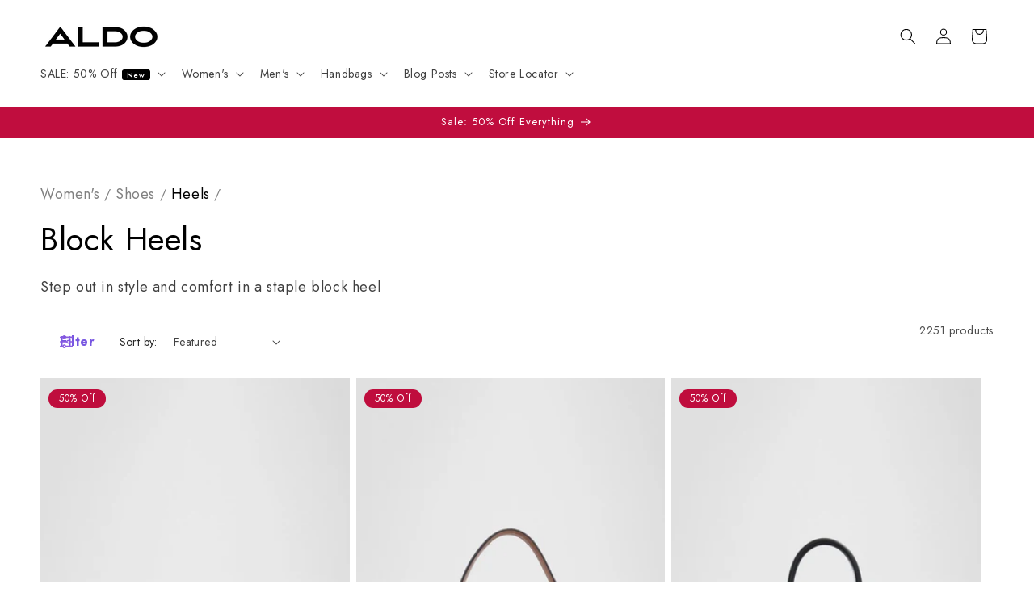

--- FILE ---
content_type: text/html; charset=utf-8
request_url: https://aldoshoes.co.uk/collections/womens-heels-block
body_size: 81516
content:
<!doctype html>
<html class="js" lang="en">
  <head>
	<script src="//aldoshoes.co.uk/cdn/shop/files/pandectes-rules.js?v=8707407511395585105"></script>
	
	
	

    <meta charset="utf-8">
    <meta http-equiv="X-UA-Compatible" content="IE=edge">
    <meta name="viewport" content="width=device-width,initial-scale=1">
    <meta name="theme-color" content="">
    
      
<link rel="canonical" href="https://aldoshoes.co.uk/collections/womens-heels-block" />

    

<link rel="icon" type="image/png" href="//aldoshoes.co.uk/cdn/shop/files/Large_Yellow_Favicon.png?crop=center&height=32&v=1764330018&width=32"><link rel="preconnect" href="https://fonts.shopifycdn.com" crossorigin><title>
      Block Heels for Women | Shop Block Heels at ALDO Shoes UK
</title>

    
      <meta name="description" content="Step out in style and comfort in a staple block heel. Shop thick heels in black, nude, white and more.">
    

    

<meta property="og:site_name" content="ALDO Shoes UK">
<meta property="og:url" content="https://aldoshoes.co.uk/collections/womens-heels-block">
<meta property="og:title" content="Block Heels for Women | Shop Block Heels at ALDO Shoes UK">
<meta property="og:type" content="website">
<meta property="og:description" content="Step out in style and comfort in a staple block heel. Shop thick heels in black, nude, white and more."><meta property="og:image" content="http://aldoshoes.co.uk/cdn/shop/files/Aldo-Logo-Black.png?height=628&pad_color=ffffff&v=1756457081&width=1200">
  <meta property="og:image:secure_url" content="https://aldoshoes.co.uk/cdn/shop/files/Aldo-Logo-Black.png?height=628&pad_color=ffffff&v=1756457081&width=1200">
  <meta property="og:image:width" content="1200">
  <meta property="og:image:height" content="628"><meta name="twitter:site" content="@https://x.com/ALDO_Shoes"><meta name="twitter:card" content="summary_large_image">
<meta name="twitter:title" content="Block Heels for Women | Shop Block Heels at ALDO Shoes UK">
<meta name="twitter:description" content="Step out in style and comfort in a staple block heel. Shop thick heels in black, nude, white and more.">

    <script src="https://cdnjs.cloudflare.com/ajax/libs/jquery/3.7.1/jquery.min.js" integrity="sha512-v2CJ7UaYy4JwqLDIrZUI/4hqeoQieOmAZNXBeQyjo21dadnwR+8ZaIJVT8EE2iyI61OV8e6M8PP2/4hpQINQ/g==" crossorigin="anonymous" referrerpolicy="no-referrer"></script>

    <script src="//aldoshoes.co.uk/cdn/shop/t/28/assets/constants.js?v=132983761750457495441718957117" defer="defer"></script>
    <script src="//aldoshoes.co.uk/cdn/shop/t/28/assets/pubsub.js?v=158357773527763999511718957117" defer="defer"></script>
    <script src="//aldoshoes.co.uk/cdn/shop/t/28/assets/global.js?v=67498401283720259021725976320" defer="defer"></script><script src="//aldoshoes.co.uk/cdn/shop/t/28/assets/animations.js?v=88693664871331136111718957116" defer="defer"></script><script>window.performance && window.performance.mark && window.performance.mark('shopify.content_for_header.start');</script><meta name="google-site-verification" content="uc2Z9_aKiNVQWNr7SObZF4Itjye2lnkFWyqpLELc_1g">
<meta name="google-site-verification" content="DV0XVEwHaWvieqGEf64j-WsZSC9vHQiVtnhuCW56UOI">
<meta id="shopify-digital-wallet" name="shopify-digital-wallet" content="/50663522500/digital_wallets/dialog">
<meta name="shopify-checkout-api-token" content="79a95e278a10985348ab780fa9581344">
<link rel="alternate" type="application/atom+xml" title="Feed" href="/collections/womens-heels-block.atom" />
<link rel="next" href="/collections/womens-heels-block?page=2">
<link rel="alternate" type="application/json+oembed" href="https://aldoshoes.co.uk/collections/womens-heels-block.oembed">
<script async="async" src="/checkouts/internal/preloads.js?locale=en-GB"></script>
<link rel="preconnect" href="https://shop.app" crossorigin="anonymous">
<script async="async" src="https://shop.app/checkouts/internal/preloads.js?locale=en-GB&shop_id=50663522500" crossorigin="anonymous"></script>
<script id="apple-pay-shop-capabilities" type="application/json">{"shopId":50663522500,"countryCode":"GB","currencyCode":"GBP","merchantCapabilities":["supports3DS"],"merchantId":"gid:\/\/shopify\/Shop\/50663522500","merchantName":"ALDO Shoes UK","requiredBillingContactFields":["postalAddress","email"],"requiredShippingContactFields":["postalAddress","email"],"shippingType":"shipping","supportedNetworks":["visa","maestro","masterCard","amex","discover","elo"],"total":{"type":"pending","label":"ALDO Shoes UK","amount":"1.00"},"shopifyPaymentsEnabled":true,"supportsSubscriptions":true}</script>
<script id="shopify-features" type="application/json">{"accessToken":"79a95e278a10985348ab780fa9581344","betas":["rich-media-storefront-analytics"],"domain":"aldoshoes.co.uk","predictiveSearch":true,"shopId":50663522500,"locale":"en"}</script>
<script>var Shopify = Shopify || {};
Shopify.shop = "aldouk.myshopify.com";
Shopify.locale = "en";
Shopify.currency = {"active":"GBP","rate":"1.0"};
Shopify.country = "GB";
Shopify.theme = {"name":"ALDO UK 2.0.0","id":137581494468,"schema_name":"Dawn","schema_version":"15.0.0","theme_store_id":887,"role":"main"};
Shopify.theme.handle = "null";
Shopify.theme.style = {"id":null,"handle":null};
Shopify.cdnHost = "aldoshoes.co.uk/cdn";
Shopify.routes = Shopify.routes || {};
Shopify.routes.root = "/";</script>
<script type="module">!function(o){(o.Shopify=o.Shopify||{}).modules=!0}(window);</script>
<script>!function(o){function n(){var o=[];function n(){o.push(Array.prototype.slice.apply(arguments))}return n.q=o,n}var t=o.Shopify=o.Shopify||{};t.loadFeatures=n(),t.autoloadFeatures=n()}(window);</script>
<script>
  window.ShopifyPay = window.ShopifyPay || {};
  window.ShopifyPay.apiHost = "shop.app\/pay";
  window.ShopifyPay.redirectState = null;
</script>
<script id="shop-js-analytics" type="application/json">{"pageType":"collection"}</script>
<script defer="defer" async type="module" src="//aldoshoes.co.uk/cdn/shopifycloud/shop-js/modules/v2/client.init-shop-cart-sync_BT-GjEfc.en.esm.js"></script>
<script defer="defer" async type="module" src="//aldoshoes.co.uk/cdn/shopifycloud/shop-js/modules/v2/chunk.common_D58fp_Oc.esm.js"></script>
<script defer="defer" async type="module" src="//aldoshoes.co.uk/cdn/shopifycloud/shop-js/modules/v2/chunk.modal_xMitdFEc.esm.js"></script>
<script type="module">
  await import("//aldoshoes.co.uk/cdn/shopifycloud/shop-js/modules/v2/client.init-shop-cart-sync_BT-GjEfc.en.esm.js");
await import("//aldoshoes.co.uk/cdn/shopifycloud/shop-js/modules/v2/chunk.common_D58fp_Oc.esm.js");
await import("//aldoshoes.co.uk/cdn/shopifycloud/shop-js/modules/v2/chunk.modal_xMitdFEc.esm.js");

  window.Shopify.SignInWithShop?.initShopCartSync?.({"fedCMEnabled":true,"windoidEnabled":true});

</script>
<script>
  window.Shopify = window.Shopify || {};
  if (!window.Shopify.featureAssets) window.Shopify.featureAssets = {};
  window.Shopify.featureAssets['shop-js'] = {"shop-cart-sync":["modules/v2/client.shop-cart-sync_DZOKe7Ll.en.esm.js","modules/v2/chunk.common_D58fp_Oc.esm.js","modules/v2/chunk.modal_xMitdFEc.esm.js"],"init-fed-cm":["modules/v2/client.init-fed-cm_B6oLuCjv.en.esm.js","modules/v2/chunk.common_D58fp_Oc.esm.js","modules/v2/chunk.modal_xMitdFEc.esm.js"],"shop-cash-offers":["modules/v2/client.shop-cash-offers_D2sdYoxE.en.esm.js","modules/v2/chunk.common_D58fp_Oc.esm.js","modules/v2/chunk.modal_xMitdFEc.esm.js"],"shop-login-button":["modules/v2/client.shop-login-button_QeVjl5Y3.en.esm.js","modules/v2/chunk.common_D58fp_Oc.esm.js","modules/v2/chunk.modal_xMitdFEc.esm.js"],"pay-button":["modules/v2/client.pay-button_DXTOsIq6.en.esm.js","modules/v2/chunk.common_D58fp_Oc.esm.js","modules/v2/chunk.modal_xMitdFEc.esm.js"],"shop-button":["modules/v2/client.shop-button_DQZHx9pm.en.esm.js","modules/v2/chunk.common_D58fp_Oc.esm.js","modules/v2/chunk.modal_xMitdFEc.esm.js"],"avatar":["modules/v2/client.avatar_BTnouDA3.en.esm.js"],"init-windoid":["modules/v2/client.init-windoid_CR1B-cfM.en.esm.js","modules/v2/chunk.common_D58fp_Oc.esm.js","modules/v2/chunk.modal_xMitdFEc.esm.js"],"init-shop-for-new-customer-accounts":["modules/v2/client.init-shop-for-new-customer-accounts_C_vY_xzh.en.esm.js","modules/v2/client.shop-login-button_QeVjl5Y3.en.esm.js","modules/v2/chunk.common_D58fp_Oc.esm.js","modules/v2/chunk.modal_xMitdFEc.esm.js"],"init-shop-email-lookup-coordinator":["modules/v2/client.init-shop-email-lookup-coordinator_BI7n9ZSv.en.esm.js","modules/v2/chunk.common_D58fp_Oc.esm.js","modules/v2/chunk.modal_xMitdFEc.esm.js"],"init-shop-cart-sync":["modules/v2/client.init-shop-cart-sync_BT-GjEfc.en.esm.js","modules/v2/chunk.common_D58fp_Oc.esm.js","modules/v2/chunk.modal_xMitdFEc.esm.js"],"shop-toast-manager":["modules/v2/client.shop-toast-manager_DiYdP3xc.en.esm.js","modules/v2/chunk.common_D58fp_Oc.esm.js","modules/v2/chunk.modal_xMitdFEc.esm.js"],"init-customer-accounts":["modules/v2/client.init-customer-accounts_D9ZNqS-Q.en.esm.js","modules/v2/client.shop-login-button_QeVjl5Y3.en.esm.js","modules/v2/chunk.common_D58fp_Oc.esm.js","modules/v2/chunk.modal_xMitdFEc.esm.js"],"init-customer-accounts-sign-up":["modules/v2/client.init-customer-accounts-sign-up_iGw4briv.en.esm.js","modules/v2/client.shop-login-button_QeVjl5Y3.en.esm.js","modules/v2/chunk.common_D58fp_Oc.esm.js","modules/v2/chunk.modal_xMitdFEc.esm.js"],"shop-follow-button":["modules/v2/client.shop-follow-button_CqMgW2wH.en.esm.js","modules/v2/chunk.common_D58fp_Oc.esm.js","modules/v2/chunk.modal_xMitdFEc.esm.js"],"checkout-modal":["modules/v2/client.checkout-modal_xHeaAweL.en.esm.js","modules/v2/chunk.common_D58fp_Oc.esm.js","modules/v2/chunk.modal_xMitdFEc.esm.js"],"shop-login":["modules/v2/client.shop-login_D91U-Q7h.en.esm.js","modules/v2/chunk.common_D58fp_Oc.esm.js","modules/v2/chunk.modal_xMitdFEc.esm.js"],"lead-capture":["modules/v2/client.lead-capture_BJmE1dJe.en.esm.js","modules/v2/chunk.common_D58fp_Oc.esm.js","modules/v2/chunk.modal_xMitdFEc.esm.js"],"payment-terms":["modules/v2/client.payment-terms_Ci9AEqFq.en.esm.js","modules/v2/chunk.common_D58fp_Oc.esm.js","modules/v2/chunk.modal_xMitdFEc.esm.js"]};
</script>
<script>(function() {
  var isLoaded = false;
  function asyncLoad() {
    if (isLoaded) return;
    isLoaded = true;
    var urls = ["\/\/eu.fw-cdn.com\/12809878\/787940.js?shop=aldouk.myshopify.com","https:\/\/d1ggrngj0uwslm.cloudfront.net\/fm_adhoc_scripts\/added_product_cart.js?shop=aldouk.myshopify.com","https:\/\/d1ggrngj0uwslm.cloudfront.net\/fm_adhoc_scripts\/viewed_product.js?shop=aldouk.myshopify.com","https:\/\/cloudsearch-1f874.kxcdn.com\/shopify.js?srp=\/a\/search\u0026filtersEnabled=1\u0026shop=aldouk.myshopify.com","https:\/\/s3.eu-west-1.amazonaws.com\/production-klarna-il-shopify-osm\/94e9fff33480c47f1f4290009834e8a0d63e685a\/aldouk.myshopify.com-1724764779406.js?shop=aldouk.myshopify.com"];
    for (var i = 0; i < urls.length; i++) {
      var s = document.createElement('script');
      s.type = 'text/javascript';
      s.async = true;
      s.src = urls[i];
      var x = document.getElementsByTagName('script')[0];
      x.parentNode.insertBefore(s, x);
    }
  };
  if(window.attachEvent) {
    window.attachEvent('onload', asyncLoad);
  } else {
    window.addEventListener('load', asyncLoad, false);
  }
})();</script>
<script id="__st">var __st={"a":50663522500,"offset":0,"reqid":"8c98f67d-e070-4861-88b7-bdbe2d7ced35-1769153750","pageurl":"aldoshoes.co.uk\/collections\/womens-heels-block","u":"d93be6181a35","p":"collection","rtyp":"collection","rid":286451630276};</script>
<script>window.ShopifyPaypalV4VisibilityTracking = true;</script>
<script id="captcha-bootstrap">!function(){'use strict';const t='contact',e='account',n='new_comment',o=[[t,t],['blogs',n],['comments',n],[t,'customer']],c=[[e,'customer_login'],[e,'guest_login'],[e,'recover_customer_password'],[e,'create_customer']],r=t=>t.map((([t,e])=>`form[action*='/${t}']:not([data-nocaptcha='true']) input[name='form_type'][value='${e}']`)).join(','),a=t=>()=>t?[...document.querySelectorAll(t)].map((t=>t.form)):[];function s(){const t=[...o],e=r(t);return a(e)}const i='password',u='form_key',d=['recaptcha-v3-token','g-recaptcha-response','h-captcha-response',i],f=()=>{try{return window.sessionStorage}catch{return}},m='__shopify_v',_=t=>t.elements[u];function p(t,e,n=!1){try{const o=window.sessionStorage,c=JSON.parse(o.getItem(e)),{data:r}=function(t){const{data:e,action:n}=t;return t[m]||n?{data:e,action:n}:{data:t,action:n}}(c);for(const[e,n]of Object.entries(r))t.elements[e]&&(t.elements[e].value=n);n&&o.removeItem(e)}catch(o){console.error('form repopulation failed',{error:o})}}const l='form_type',E='cptcha';function T(t){t.dataset[E]=!0}const w=window,h=w.document,L='Shopify',v='ce_forms',y='captcha';let A=!1;((t,e)=>{const n=(g='f06e6c50-85a8-45c8-87d0-21a2b65856fe',I='https://cdn.shopify.com/shopifycloud/storefront-forms-hcaptcha/ce_storefront_forms_captcha_hcaptcha.v1.5.2.iife.js',D={infoText:'Protected by hCaptcha',privacyText:'Privacy',termsText:'Terms'},(t,e,n)=>{const o=w[L][v],c=o.bindForm;if(c)return c(t,g,e,D).then(n);var r;o.q.push([[t,g,e,D],n]),r=I,A||(h.body.append(Object.assign(h.createElement('script'),{id:'captcha-provider',async:!0,src:r})),A=!0)});var g,I,D;w[L]=w[L]||{},w[L][v]=w[L][v]||{},w[L][v].q=[],w[L][y]=w[L][y]||{},w[L][y].protect=function(t,e){n(t,void 0,e),T(t)},Object.freeze(w[L][y]),function(t,e,n,w,h,L){const[v,y,A,g]=function(t,e,n){const i=e?o:[],u=t?c:[],d=[...i,...u],f=r(d),m=r(i),_=r(d.filter((([t,e])=>n.includes(e))));return[a(f),a(m),a(_),s()]}(w,h,L),I=t=>{const e=t.target;return e instanceof HTMLFormElement?e:e&&e.form},D=t=>v().includes(t);t.addEventListener('submit',(t=>{const e=I(t);if(!e)return;const n=D(e)&&!e.dataset.hcaptchaBound&&!e.dataset.recaptchaBound,o=_(e),c=g().includes(e)&&(!o||!o.value);(n||c)&&t.preventDefault(),c&&!n&&(function(t){try{if(!f())return;!function(t){const e=f();if(!e)return;const n=_(t);if(!n)return;const o=n.value;o&&e.removeItem(o)}(t);const e=Array.from(Array(32),(()=>Math.random().toString(36)[2])).join('');!function(t,e){_(t)||t.append(Object.assign(document.createElement('input'),{type:'hidden',name:u})),t.elements[u].value=e}(t,e),function(t,e){const n=f();if(!n)return;const o=[...t.querySelectorAll(`input[type='${i}']`)].map((({name:t})=>t)),c=[...d,...o],r={};for(const[a,s]of new FormData(t).entries())c.includes(a)||(r[a]=s);n.setItem(e,JSON.stringify({[m]:1,action:t.action,data:r}))}(t,e)}catch(e){console.error('failed to persist form',e)}}(e),e.submit())}));const S=(t,e)=>{t&&!t.dataset[E]&&(n(t,e.some((e=>e===t))),T(t))};for(const o of['focusin','change'])t.addEventListener(o,(t=>{const e=I(t);D(e)&&S(e,y())}));const B=e.get('form_key'),M=e.get(l),P=B&&M;t.addEventListener('DOMContentLoaded',(()=>{const t=y();if(P)for(const e of t)e.elements[l].value===M&&p(e,B);[...new Set([...A(),...v().filter((t=>'true'===t.dataset.shopifyCaptcha))])].forEach((e=>S(e,t)))}))}(h,new URLSearchParams(w.location.search),n,t,e,['guest_login'])})(!0,!0)}();</script>
<script integrity="sha256-4kQ18oKyAcykRKYeNunJcIwy7WH5gtpwJnB7kiuLZ1E=" data-source-attribution="shopify.loadfeatures" defer="defer" src="//aldoshoes.co.uk/cdn/shopifycloud/storefront/assets/storefront/load_feature-a0a9edcb.js" crossorigin="anonymous"></script>
<script crossorigin="anonymous" defer="defer" src="//aldoshoes.co.uk/cdn/shopifycloud/storefront/assets/shopify_pay/storefront-65b4c6d7.js?v=20250812"></script>
<script data-source-attribution="shopify.dynamic_checkout.dynamic.init">var Shopify=Shopify||{};Shopify.PaymentButton=Shopify.PaymentButton||{isStorefrontPortableWallets:!0,init:function(){window.Shopify.PaymentButton.init=function(){};var t=document.createElement("script");t.src="https://aldoshoes.co.uk/cdn/shopifycloud/portable-wallets/latest/portable-wallets.en.js",t.type="module",document.head.appendChild(t)}};
</script>
<script data-source-attribution="shopify.dynamic_checkout.buyer_consent">
  function portableWalletsHideBuyerConsent(e){var t=document.getElementById("shopify-buyer-consent"),n=document.getElementById("shopify-subscription-policy-button");t&&n&&(t.classList.add("hidden"),t.setAttribute("aria-hidden","true"),n.removeEventListener("click",e))}function portableWalletsShowBuyerConsent(e){var t=document.getElementById("shopify-buyer-consent"),n=document.getElementById("shopify-subscription-policy-button");t&&n&&(t.classList.remove("hidden"),t.removeAttribute("aria-hidden"),n.addEventListener("click",e))}window.Shopify?.PaymentButton&&(window.Shopify.PaymentButton.hideBuyerConsent=portableWalletsHideBuyerConsent,window.Shopify.PaymentButton.showBuyerConsent=portableWalletsShowBuyerConsent);
</script>
<script data-source-attribution="shopify.dynamic_checkout.cart.bootstrap">document.addEventListener("DOMContentLoaded",(function(){function t(){return document.querySelector("shopify-accelerated-checkout-cart, shopify-accelerated-checkout")}if(t())Shopify.PaymentButton.init();else{new MutationObserver((function(e,n){t()&&(Shopify.PaymentButton.init(),n.disconnect())})).observe(document.body,{childList:!0,subtree:!0})}}));
</script>
<link id="shopify-accelerated-checkout-styles" rel="stylesheet" media="screen" href="https://aldoshoes.co.uk/cdn/shopifycloud/portable-wallets/latest/accelerated-checkout-backwards-compat.css" crossorigin="anonymous">
<style id="shopify-accelerated-checkout-cart">
        #shopify-buyer-consent {
  margin-top: 1em;
  display: inline-block;
  width: 100%;
}

#shopify-buyer-consent.hidden {
  display: none;
}

#shopify-subscription-policy-button {
  background: none;
  border: none;
  padding: 0;
  text-decoration: underline;
  font-size: inherit;
  cursor: pointer;
}

#shopify-subscription-policy-button::before {
  box-shadow: none;
}

      </style>
<script id="sections-script" data-sections="header" defer="defer" src="//aldoshoes.co.uk/cdn/shop/t/28/compiled_assets/scripts.js?v=21967"></script>
<script>window.performance && window.performance.mark && window.performance.mark('shopify.content_for_header.end');</script>
<script>
  // Function to dynamically load a script
  function loadScript(url) {
    var script = document.createElement("script");
    script.src = url;
    script.async = true;
    document.head.appendChild(script);
  }
 
  // Check URL parameters using URLSearchParams
  document.addEventListener("DOMContentLoaded", function() {
    var params = new URLSearchParams(window.location.search);
    if (params.get('afloyalty') === '1') {
      loadScript("https://tags.affiliatefuture.com/7517.js");
    }
  });
</script>

    <style data-shopify>
      @font-face {
  font-family: Jost;
  font-weight: 400;
  font-style: normal;
  font-display: swap;
  src: url("//aldoshoes.co.uk/cdn/fonts/jost/jost_n4.d47a1b6347ce4a4c9f437608011273009d91f2b7.woff2") format("woff2"),
       url("//aldoshoes.co.uk/cdn/fonts/jost/jost_n4.791c46290e672b3f85c3d1c651ef2efa3819eadd.woff") format("woff");
}

      @font-face {
  font-family: Jost;
  font-weight: 700;
  font-style: normal;
  font-display: swap;
  src: url("//aldoshoes.co.uk/cdn/fonts/jost/jost_n7.921dc18c13fa0b0c94c5e2517ffe06139c3615a3.woff2") format("woff2"),
       url("//aldoshoes.co.uk/cdn/fonts/jost/jost_n7.cbfc16c98c1e195f46c536e775e4e959c5f2f22b.woff") format("woff");
}

      @font-face {
  font-family: Jost;
  font-weight: 400;
  font-style: italic;
  font-display: swap;
  src: url("//aldoshoes.co.uk/cdn/fonts/jost/jost_i4.b690098389649750ada222b9763d55796c5283a5.woff2") format("woff2"),
       url("//aldoshoes.co.uk/cdn/fonts/jost/jost_i4.fd766415a47e50b9e391ae7ec04e2ae25e7e28b0.woff") format("woff");
}

      @font-face {
  font-family: Jost;
  font-weight: 700;
  font-style: italic;
  font-display: swap;
  src: url("//aldoshoes.co.uk/cdn/fonts/jost/jost_i7.d8201b854e41e19d7ed9b1a31fe4fe71deea6d3f.woff2") format("woff2"),
       url("//aldoshoes.co.uk/cdn/fonts/jost/jost_i7.eae515c34e26b6c853efddc3fc0c552e0de63757.woff") format("woff");
}

      @font-face {
  font-family: Jost;
  font-weight: 400;
  font-style: normal;
  font-display: swap;
  src: url("//aldoshoes.co.uk/cdn/fonts/jost/jost_n4.d47a1b6347ce4a4c9f437608011273009d91f2b7.woff2") format("woff2"),
       url("//aldoshoes.co.uk/cdn/fonts/jost/jost_n4.791c46290e672b3f85c3d1c651ef2efa3819eadd.woff") format("woff");
}


      
        :root,
        .color-scheme-1 {
          --color-background: 255,255,255;
        
          --gradient-background: #ffffff;
        

        

        --color-foreground: 0,0,0;
        --color-background-contrast: 191,191,191;
        --color-shadow: 18,18,18;
        --color-button: 0,0,0;
        --color-button-text: 255,255,255;
        --color-secondary-button: 255,255,255;
        --color-secondary-button-text: 18,18,18;
        --color-link: 18,18,18;
        --color-badge-foreground: 0,0,0;
        --color-badge-background: 255,255,255;
        --color-badge-border: 0,0,0;
        --payment-terms-background-color: rgb(255 255 255);
      }
      
        
        .color-scheme-2 {
          --color-background: 243,243,243;
        
          --gradient-background: #f3f3f3;
        

        

        --color-foreground: 18,18,18;
        --color-background-contrast: 179,179,179;
        --color-shadow: 18,18,18;
        --color-button: 18,18,18;
        --color-button-text: 243,243,243;
        --color-secondary-button: 243,243,243;
        --color-secondary-button-text: 18,18,18;
        --color-link: 18,18,18;
        --color-badge-foreground: 18,18,18;
        --color-badge-background: 243,243,243;
        --color-badge-border: 18,18,18;
        --payment-terms-background-color: rgb(243 243 243);
      }
      
        
        .color-scheme-3 {
          --color-background: 208,19,19;
        
          --gradient-background: #d01313;
        

        

        --color-foreground: 255,255,255;
        --color-background-contrast: 91,8,8;
        --color-shadow: 18,18,18;
        --color-button: 255,255,255;
        --color-button-text: 0,0,0;
        --color-secondary-button: 208,19,19;
        --color-secondary-button-text: 255,255,255;
        --color-link: 255,255,255;
        --color-badge-foreground: 255,255,255;
        --color-badge-background: 208,19,19;
        --color-badge-border: 255,255,255;
        --payment-terms-background-color: rgb(208 19 19);
      }
      
        
        .color-scheme-4 {
          --color-background: 0,0,0;
        
          --gradient-background: #000000;
        

        

        --color-foreground: 255,255,255;
        --color-background-contrast: 128,128,128;
        --color-shadow: 0,0,0;
        --color-button: 255,255,255;
        --color-button-text: 0,0,0;
        --color-secondary-button: 0,0,0;
        --color-secondary-button-text: 255,255,255;
        --color-link: 255,255,255;
        --color-badge-foreground: 255,255,255;
        --color-badge-background: 0,0,0;
        --color-badge-border: 255,255,255;
        --payment-terms-background-color: rgb(0 0 0);
      }
      
        
        .color-scheme-5 {
          --color-background: 119,86,225;
        
          --gradient-background: #7756e1;
        

        

        --color-foreground: 255,255,255;
        --color-background-contrast: 58,28,156;
        --color-shadow: 18,18,18;
        --color-button: 255,255,255;
        --color-button-text: 51,79,180;
        --color-secondary-button: 119,86,225;
        --color-secondary-button-text: 255,255,255;
        --color-link: 255,255,255;
        --color-badge-foreground: 255,255,255;
        --color-badge-background: 119,86,225;
        --color-badge-border: 255,255,255;
        --payment-terms-background-color: rgb(119 86 225);
      }
      
        
        .color-scheme-1e15ba3a-e068-4ba6-834c-a83828fac0f3 {
          --color-background: 255,239,113;
        
          --gradient-background: #ffef71;
        

        

        --color-foreground: 0,0,0;
        --color-background-contrast: 241,213,0;
        --color-shadow: 18,18,18;
        --color-button: 0,0,0;
        --color-button-text: 255,255,255;
        --color-secondary-button: 255,239,113;
        --color-secondary-button-text: 0,0,0;
        --color-link: 0,0,0;
        --color-badge-foreground: 0,0,0;
        --color-badge-background: 255,239,113;
        --color-badge-border: 0,0,0;
        --payment-terms-background-color: rgb(255 239 113);
      }
      
        
        .color-scheme-c843ec30-43f5-4e7e-90a3-f916b4da8d9f {
          --color-background: 255,255,255;
        
          --gradient-background: #ffffff;
        

        

        --color-foreground: 0,0,0;
        --color-background-contrast: 191,191,191;
        --color-shadow: 18,18,18;
        --color-button: 255,255,255;
        --color-button-text: 0,0,0;
        --color-secondary-button: 255,255,255;
        --color-secondary-button-text: 18,18,18;
        --color-link: 18,18,18;
        --color-badge-foreground: 0,0,0;
        --color-badge-background: 255,255,255;
        --color-badge-border: 0,0,0;
        --payment-terms-background-color: rgb(255 255 255);
      }
      
        
        .color-scheme-4c511f58-df8f-4319-97cd-2fce92803506 {
          --color-background: 37,64,143;
        
          --gradient-background: #25408f;
        

        

        --color-foreground: 255,255,255;
        --color-background-contrast: 42,73,163;
        --color-shadow: 18,18,18;
        --color-button: 255,255,255;
        --color-button-text: 37,64,143;
        --color-secondary-button: 37,64,143;
        --color-secondary-button-text: 0,0,0;
        --color-link: 0,0,0;
        --color-badge-foreground: 255,255,255;
        --color-badge-background: 37,64,143;
        --color-badge-border: 255,255,255;
        --payment-terms-background-color: rgb(37 64 143);
      }
      
        
        .color-scheme-23c22120-64f2-48f0-9f41-8d6e0cf78a8b {
          --color-background: 0,0,0;
        
          --gradient-background: #000000;
        

        

        --color-foreground: 228,0,43;
        --color-background-contrast: 128,128,128;
        --color-shadow: 18,18,18;
        --color-button: 255,255,255;
        --color-button-text: 228,0,43;
        --color-secondary-button: 0,0,0;
        --color-secondary-button-text: 18,18,18;
        --color-link: 18,18,18;
        --color-badge-foreground: 228,0,43;
        --color-badge-background: 0,0,0;
        --color-badge-border: 228,0,43;
        --payment-terms-background-color: rgb(0 0 0);
      }
      
        
        .color-scheme-c302967c-7a3c-459d-9375-6d4f3cd5e73c {
          --color-background: 156,160,75;
        
          --gradient-background: #9ca04b;
        

        

        --color-foreground: 255,255,255;
        --color-background-contrast: 71,73,34;
        --color-shadow: 255,255,255;
        --color-button: 255,255,255;
        --color-button-text: 0,0,0;
        --color-secondary-button: 156,160,75;
        --color-secondary-button-text: 255,255,255;
        --color-link: 255,255,255;
        --color-badge-foreground: 255,255,255;
        --color-badge-background: 156,160,75;
        --color-badge-border: 255,255,255;
        --payment-terms-background-color: rgb(156 160 75);
      }
      
        
        .color-scheme-c5e01cda-9f54-48fa-85ad-c301ab3ec1cf {
          --color-background: 243,243,243;
        
          --gradient-background: #f3f3f3;
        

        

        --color-foreground: 206,1,1;
        --color-background-contrast: 179,179,179;
        --color-shadow: 18,18,18;
        --color-button: 0,0,0;
        --color-button-text: 255,255,255;
        --color-secondary-button: 243,243,243;
        --color-secondary-button-text: 18,18,18;
        --color-link: 18,18,18;
        --color-badge-foreground: 206,1,1;
        --color-badge-background: 243,243,243;
        --color-badge-border: 206,1,1;
        --payment-terms-background-color: rgb(243 243 243);
      }
      
        
        .color-scheme-69934206-7324-427e-89fb-fa56c6e10c37 {
          --color-background: 192,13,62;
        
          --gradient-background: #c00d3e;
        

        

        --color-foreground: 255,255,255;
        --color-background-contrast: 73,5,23;
        --color-shadow: 255,255,255;
        --color-button: 255,255,255;
        --color-button-text: 0,0,0;
        --color-secondary-button: 192,13,62;
        --color-secondary-button-text: 255,255,255;
        --color-link: 255,255,255;
        --color-badge-foreground: 255,255,255;
        --color-badge-background: 192,13,62;
        --color-badge-border: 255,255,255;
        --payment-terms-background-color: rgb(192 13 62);
      }
      
        
        .color-scheme-1f2b0f27-44c3-4109-8e87-c3d3636c68fa {
          --color-background: 134,4,21;
        
          --gradient-background: #860415;
        

        

        --color-foreground: 255,255,255;
        --color-background-contrast: 159,5,25;
        --color-shadow: 255,255,255;
        --color-button: 255,255,255;
        --color-button-text: 134,4,21;
        --color-secondary-button: 134,4,21;
        --color-secondary-button-text: 134,4,21;
        --color-link: 134,4,21;
        --color-badge-foreground: 255,255,255;
        --color-badge-background: 134,4,21;
        --color-badge-border: 255,255,255;
        --payment-terms-background-color: rgb(134 4 21);
      }
      
        
        .color-scheme-fc5dd127-4846-4120-8b01-e23a89d42c99 {
          --color-background: 190,21,63;
        
          --gradient-background: #be153f;
        

        

        --color-foreground: 255,255,255;
        --color-background-contrast: 75,8,25;
        --color-shadow: 18,18,18;
        --color-button: 255,255,255;
        --color-button-text: 0,0,0;
        --color-secondary-button: 190,21,63;
        --color-secondary-button-text: 255,255,255;
        --color-link: 255,255,255;
        --color-badge-foreground: 255,255,255;
        --color-badge-background: 190,21,63;
        --color-badge-border: 255,255,255;
        --payment-terms-background-color: rgb(190 21 63);
      }
      
        
        .color-scheme-ca3ff443-cf17-4288-86f9-a522658f0877 {
          --color-background: 30,173,151;
        
          --gradient-background: #1ead97;
        

        

        --color-foreground: 0,0,0;
        --color-background-contrast: 11,64,56;
        --color-shadow: 18,18,18;
        --color-button: 255,255,255;
        --color-button-text: 0,0,0;
        --color-secondary-button: 30,173,151;
        --color-secondary-button-text: 18,18,18;
        --color-link: 18,18,18;
        --color-badge-foreground: 0,0,0;
        --color-badge-background: 30,173,151;
        --color-badge-border: 0,0,0;
        --payment-terms-background-color: rgb(30 173 151);
      }
      
        
        .color-scheme-f6ae18ec-1dc4-453b-897b-b945434c3050 {
          --color-background: 163,178,237;
        
          --gradient-background: #a3b2ed;
        

        

        --color-foreground: 0,0,0;
        --color-background-contrast: 56,89,216;
        --color-shadow: 18,18,18;
        --color-button: 0,0,0;
        --color-button-text: 255,255,255;
        --color-secondary-button: 163,178,237;
        --color-secondary-button-text: 18,18,18;
        --color-link: 18,18,18;
        --color-badge-foreground: 0,0,0;
        --color-badge-background: 163,178,237;
        --color-badge-border: 0,0,0;
        --payment-terms-background-color: rgb(163 178 237);
      }
      
        
        .color-scheme-5fd650b1-5ecb-4ba8-8c46-9cc6f102a4a4 {
          --color-background: 74,116,188;
        
          --gradient-background: #4a74bc;
        

        

        --color-foreground: 0,0,0;
        --color-background-contrast: 36,59,98;
        --color-shadow: 18,18,18;
        --color-button: 35,71,149;
        --color-button-text: 255,255,255;
        --color-secondary-button: 74,116,188;
        --color-secondary-button-text: 18,18,18;
        --color-link: 18,18,18;
        --color-badge-foreground: 0,0,0;
        --color-badge-background: 74,116,188;
        --color-badge-border: 0,0,0;
        --payment-terms-background-color: rgb(74 116 188);
      }
      
        
        .color-scheme-6db1ba7b-f8de-483d-bb95-34a1c9a6e460 {
          --color-background: 35,71,149;
        
          --gradient-background: #234795;
        

        

        --color-foreground: 255,255,255;
        --color-background-contrast: 11,22,46;
        --color-shadow: 18,18,18;
        --color-button: 119,86,225;
        --color-button-text: 255,255,255;
        --color-secondary-button: 35,71,149;
        --color-secondary-button-text: 18,18,18;
        --color-link: 18,18,18;
        --color-badge-foreground: 255,255,255;
        --color-badge-background: 35,71,149;
        --color-badge-border: 255,255,255;
        --payment-terms-background-color: rgb(35 71 149);
      }
      
        
        .color-scheme-0298559f-2944-4baf-a65b-56d933739cd9 {
          --color-background: 221,187,211;
        
          --gradient-background: #ddbbd3;
        

        

        --color-foreground: 0,0,0;
        --color-background-contrast: 179,102,156;
        --color-shadow: 0,0,0;
        --color-button: 0,0,0;
        --color-button-text: 221,187,211;
        --color-secondary-button: 221,187,211;
        --color-secondary-button-text: 255,255,255;
        --color-link: 255,255,255;
        --color-badge-foreground: 0,0,0;
        --color-badge-background: 221,187,211;
        --color-badge-border: 0,0,0;
        --payment-terms-background-color: rgb(221 187 211);
      }
      
        
        .color-scheme-15f293e7-a0aa-4470-b5d9-00742a14d432 {
          --color-background: 208,123,52;
        
          --gradient-background: #d07b34;
        

        

        --color-foreground: 0,0,0;
        --color-background-contrast: 108,63,25;
        --color-shadow: 18,18,18;
        --color-button: 0,0,0;
        --color-button-text: 255,255,255;
        --color-secondary-button: 208,123,52;
        --color-secondary-button-text: 18,18,18;
        --color-link: 18,18,18;
        --color-badge-foreground: 0,0,0;
        --color-badge-background: 208,123,52;
        --color-badge-border: 0,0,0;
        --payment-terms-background-color: rgb(208 123 52);
      }
      
        
        .color-scheme-0f5f91e9-1af9-4a18-8bbf-232143f0eaf6 {
          --color-background: 255,165,0;
        
          --gradient-background: #ffa500;
        

        

        --color-foreground: 0,0,0;
        --color-background-contrast: 128,83,0;
        --color-shadow: 18,18,18;
        --color-button: 0,0,0;
        --color-button-text: 255,255,255;
        --color-secondary-button: 255,165,0;
        --color-secondary-button-text: 18,18,18;
        --color-link: 18,18,18;
        --color-badge-foreground: 0,0,0;
        --color-badge-background: 255,165,0;
        --color-badge-border: 0,0,0;
        --payment-terms-background-color: rgb(255 165 0);
      }
      

      body, .color-scheme-1, .color-scheme-2, .color-scheme-3, .color-scheme-4, .color-scheme-5, .color-scheme-1e15ba3a-e068-4ba6-834c-a83828fac0f3, .color-scheme-c843ec30-43f5-4e7e-90a3-f916b4da8d9f, .color-scheme-4c511f58-df8f-4319-97cd-2fce92803506, .color-scheme-23c22120-64f2-48f0-9f41-8d6e0cf78a8b, .color-scheme-c302967c-7a3c-459d-9375-6d4f3cd5e73c, .color-scheme-c5e01cda-9f54-48fa-85ad-c301ab3ec1cf, .color-scheme-69934206-7324-427e-89fb-fa56c6e10c37, .color-scheme-1f2b0f27-44c3-4109-8e87-c3d3636c68fa, .color-scheme-fc5dd127-4846-4120-8b01-e23a89d42c99, .color-scheme-ca3ff443-cf17-4288-86f9-a522658f0877, .color-scheme-f6ae18ec-1dc4-453b-897b-b945434c3050, .color-scheme-5fd650b1-5ecb-4ba8-8c46-9cc6f102a4a4, .color-scheme-6db1ba7b-f8de-483d-bb95-34a1c9a6e460, .color-scheme-0298559f-2944-4baf-a65b-56d933739cd9, .color-scheme-15f293e7-a0aa-4470-b5d9-00742a14d432, .color-scheme-0f5f91e9-1af9-4a18-8bbf-232143f0eaf6 {
        color: rgba(var(--color-foreground), 0.75);
        background-color: rgb(var(--color-background));
      }

      :root {
        --font-body-family: Jost, sans-serif;
        --font-body-style: normal;
        --font-body-weight: 400;
        --font-body-weight-bold: 700;

        --font-heading-family: Jost, sans-serif;
        --font-heading-style: normal;
        --font-heading-weight: 400;

        --font-body-scale: 1.0;
        --font-heading-scale: 1.0;

        --media-padding: px;
        --media-border-opacity: 0.05;
        --media-border-width: 0px;
        --media-radius: 0px;
        --media-shadow-opacity: 0.0;
        --media-shadow-horizontal-offset: 0px;
        --media-shadow-vertical-offset: 0px;
        --media-shadow-blur-radius: 5px;
        --media-shadow-visible: 0;

        --page-width: 160rem;
        --page-width-margin: 0rem;

        --product-card-image-padding: 0.0rem;
        --product-card-corner-radius: 0.0rem;
        --product-card-text-alignment: left;
        --product-card-border-width: 0.0rem;
        --product-card-border-opacity: 0.1;
        --product-card-shadow-opacity: 0.0;
        --product-card-shadow-visible: 0;
        --product-card-shadow-horizontal-offset: 0.0rem;
        --product-card-shadow-vertical-offset: 0.4rem;
        --product-card-shadow-blur-radius: 0.5rem;

        --collection-card-image-padding: 0.0rem;
        --collection-card-corner-radius: 0.0rem;
        --collection-card-text-alignment: left;
        --collection-card-border-width: 0.0rem;
        --collection-card-border-opacity: 0.1;
        --collection-card-shadow-opacity: 0.0;
        --collection-card-shadow-visible: 0;
        --collection-card-shadow-horizontal-offset: 0.0rem;
        --collection-card-shadow-vertical-offset: 0.4rem;
        --collection-card-shadow-blur-radius: 0.5rem;

        --blog-card-image-padding: 0.0rem;
        --blog-card-corner-radius: 0.0rem;
        --blog-card-text-alignment: left;
        --blog-card-border-width: 0.0rem;
        --blog-card-border-opacity: 0.1;
        --blog-card-shadow-opacity: 0.0;
        --blog-card-shadow-visible: 0;
        --blog-card-shadow-horizontal-offset: 0.0rem;
        --blog-card-shadow-vertical-offset: 0.4rem;
        --blog-card-shadow-blur-radius: 0.5rem;

        --badge-corner-radius: 4.0rem;

        --popup-border-width: 1px;
        --popup-border-opacity: 0.1;
        --popup-corner-radius: 0px;
        --popup-shadow-opacity: 0.05;
        --popup-shadow-horizontal-offset: 0px;
        --popup-shadow-vertical-offset: 4px;
        --popup-shadow-blur-radius: 5px;

        --drawer-border-width: 1px;
        --drawer-border-opacity: 0.1;
        --drawer-shadow-opacity: 0.0;
        --drawer-shadow-horizontal-offset: 0px;
        --drawer-shadow-vertical-offset: 4px;
        --drawer-shadow-blur-radius: 5px;

        --spacing-sections-desktop: 0px;
        --spacing-sections-mobile: 0px;

        --grid-desktop-vertical-spacing: 8px;
        --grid-desktop-horizontal-spacing: 8px;
        --grid-mobile-vertical-spacing: 4px;
        --grid-mobile-horizontal-spacing: 4px;

        --text-boxes-border-opacity: 0.1;
        --text-boxes-border-width: 0px;
        --text-boxes-radius: 0px;
        --text-boxes-shadow-opacity: 0.0;
        --text-boxes-shadow-visible: 0;
        --text-boxes-shadow-horizontal-offset: 0px;
        --text-boxes-shadow-vertical-offset: 4px;
        --text-boxes-shadow-blur-radius: 5px;

        --buttons-radius: 0px;
        --buttons-radius-outset: 0px;
        --buttons-border-width: 1px;
        --buttons-border-opacity: 1.0;
        --buttons-shadow-opacity: 0.0;
        --buttons-shadow-visible: 0;
        --buttons-shadow-horizontal-offset: 0px;
        --buttons-shadow-vertical-offset: 4px;
        --buttons-shadow-blur-radius: 5px;
        --buttons-border-offset: 0px;

        --inputs-radius: 0px;
        --inputs-border-width: 1px;
        --inputs-border-opacity: 0.55;
        --inputs-shadow-opacity: 0.0;
        --inputs-shadow-horizontal-offset: 0px;
        --inputs-margin-offset: 0px;
        --inputs-shadow-vertical-offset: 4px;
        --inputs-shadow-blur-radius: 5px;
        --inputs-radius-outset: 0px;

        --variant-pills-radius: 0px;
        --variant-pills-border-width: 1px;
        --variant-pills-border-opacity: 0.55;
        --variant-pills-shadow-opacity: 0.0;
        --variant-pills-shadow-horizontal-offset: 0px;
        --variant-pills-shadow-vertical-offset: 4px;
        --variant-pills-shadow-blur-radius: 5px;
      }

      *,
      *::before,
      *::after {
        box-sizing: inherit;
      }

      html {
        box-sizing: border-box;
        font-size: calc(var(--font-body-scale) * 62.5%);
        height: 100%;
      }

      body {
        display: grid;
        grid-template-rows: auto auto 1fr auto;
        grid-template-columns: 100%;
        min-height: 100%;
        margin: 0;
        font-size: 1.5rem;
        letter-spacing: 0.06rem;
        line-height: calc(1 + 0.8 / var(--font-body-scale));
        font-family: var(--font-body-family);
        font-style: var(--font-body-style);
        font-weight: var(--font-body-weight);
      }

      @media screen and (min-width: 750px) {
        body {
          font-size: 1.6rem;
        }
      }

      #insertShape{display: none;}
    </style>

    <link href="//aldoshoes.co.uk/cdn/shop/t/28/assets/base.css?v=36183303274589213891726567389" rel="stylesheet" type="text/css" media="all" />

      <link rel="preload" as="font" href="//aldoshoes.co.uk/cdn/fonts/jost/jost_n4.d47a1b6347ce4a4c9f437608011273009d91f2b7.woff2" type="font/woff2" crossorigin>
      

      <link rel="preload" as="font" href="//aldoshoes.co.uk/cdn/fonts/jost/jost_n4.d47a1b6347ce4a4c9f437608011273009d91f2b7.woff2" type="font/woff2" crossorigin>
      
<!-- Google Tag Manager -->
<script>(function(w,d,s,l,i){w[l]=w[l]||[];w[l].push({'gtm.start':
new Date().getTime(),event:'gtm.js'});var f=d.getElementsByTagName(s)[0],
j=d.createElement(s),dl=l!='dataLayer'?'&l='+l:'';j.async=true;j.src=
'https://www.googletagmanager.com/gtm.js?id='+i+dl;f.parentNode.insertBefore(j,f);
})(window,document,'script','dataLayer','GTM-M7SJMBN');</script>
<!-- End Google Tag Manager --><link
        rel="stylesheet"
        href="//aldoshoes.co.uk/cdn/shop/t/28/assets/component-predictive-search.css?v=118923337488134913561718957117"
        media="print"
        onload="this.media='all'"
      ><script>
      if (Shopify.designMode) {
        document.documentElement.classList.add('shopify-design-mode');
      }
    </script>
    <!-- Hotjar Tracking Code for Site 5259027 (name missing) -->
<script>
    (function(h,o,t,j,a,r){
        h.hj=h.hj||function(){(h.hj.q=h.hj.q||[]).push(arguments)};
        h._hjSettings={hjid:5259027,hjsv:6};
        a=o.getElementsByTagName('head')[0];
        r=o.createElement('script');r.async=1;
        r.src=t+h._hjSettings.hjid+j+h._hjSettings.hjsv;
        a.appendChild(r);
    })(window,document,'https://static.hotjar.com/c/hotjar-','.js?sv=');
</script>
<meta name="facebook-domain-verification" content="dmnxvfgx5fnceeidii6kf3x6gori23" />
  

<!-- BEGIN app block: shopify://apps/pandectes-gdpr/blocks/banner/58c0baa2-6cc1-480c-9ea6-38d6d559556a -->
  
    
      <!-- TCF is active, scripts are loaded above -->
      
      <script>
        
          window.PandectesSettings = {"store":{"id":50663522500,"plan":"premium","theme":"ALDO UK 2.0.0","primaryLocale":"en","adminMode":false,"headless":false,"storefrontRootDomain":"","checkoutRootDomain":"","storefrontAccessToken":""},"tsPublished":1743086933,"declaration":{"showPurpose":false,"showProvider":false,"showDateGenerated":false},"language":{"unpublished":[],"languageMode":"Single","fallbackLanguage":"en","languageDetection":"browser","languagesSupported":[]},"texts":{"managed":{"headerText":{"en":"How we use your information"},"consentText":{"en":"We use cookies from us and our partners to provide you with a great user experience on our website. By clicking on “Accept” you agree to the storing of cookies on your device to enhance site navigation, analyse site usage and assist us in providing you with more personalised marketing."},"linkText":{"en":"Learn more about our privacy policy"},"imprintText":{"en":"Imprint"},"allowButtonText":{"en":"Accept"},"denyButtonText":{"en":"Decline"},"dismissButtonText":{"en":"Ok"},"leaveSiteButtonText":{"en":"Leave this site"},"preferencesButtonText":{"en":"Preferences"},"cookiePolicyText":{"en":"Cookie policy"},"preferencesPopupTitleText":{"en":"Manage consent preferences"},"preferencesPopupIntroText":{"en":"When you visit any web site, it may store or retrieve information on your browser, mostly in the form of cookies. This information might be about you, your preferences or your device and is mostly used to make the site work as you expect it to. The information does not usually directly identify you, but it can give you a more personalized web experience."},"preferencesPopupSaveButtonText":{"en":"Save preferences & exit"},"preferencesPopupCloseButtonText":{"en":"Close"},"preferencesPopupAcceptAllButtonText":{"en":"Accept all"},"preferencesPopupRejectAllButtonText":{"en":"Reject all"},"cookiesDetailsText":{"en":"Cookies details"},"preferencesPopupAlwaysAllowedText":{"en":"Always allowed"},"accessSectionParagraphText":{"en":"You have the right to be able to access your personal data at any time. This includes your account information, your order records as well as any GDPR related requests you have made so far. You have the right to request a full report of your data."},"accessSectionTitleText":{"en":"Data Portability"},"accessSectionAccountInfoActionText":{"en":"Personal data"},"accessSectionDownloadReportActionText":{"en":"Request export"},"accessSectionGDPRRequestsActionText":{"en":"Data subject requests"},"accessSectionOrdersRecordsActionText":{"en":"Orders"},"rectificationSectionParagraphText":{"en":"You have the right to request your data to be updated whenever you think it is appropriate."},"rectificationSectionTitleText":{"en":"Data Rectification"},"rectificationCommentPlaceholder":{"en":"Describe what you want to be updated"},"rectificationCommentValidationError":{"en":"Comment is required"},"rectificationSectionEditAccountActionText":{"en":"Request an update"},"erasureSectionTitleText":{"en":"Right to be Forgotten"},"erasureSectionParagraphText":{"en":"Use this option if you want to remove your personal and other data from our store. Keep in mind that this process will delete your account, so you will no longer be able to access or use it anymore."},"erasureSectionRequestDeletionActionText":{"en":"Request personal data deletion"},"consentDate":{"en":"Consent date"},"consentId":{"en":"Consent ID"},"consentSectionChangeConsentActionText":{"en":"Change consent preference"},"consentSectionConsentedText":{"en":"You consented to the cookies policy of this website on"},"consentSectionNoConsentText":{"en":"You have not consented to the cookies policy of this website."},"consentSectionTitleText":{"en":"Your cookie consent"},"consentStatus":{"en":"Consent preference"},"confirmationFailureMessage":{"en":"Your request was not verified. Please try again and if problem persists, contact store owner for assistance"},"confirmationFailureTitle":{"en":"A problem occurred"},"confirmationSuccessMessage":{"en":"We will soon get back to you as to your request."},"confirmationSuccessTitle":{"en":"Your request is verified"},"guestsSupportEmailFailureMessage":{"en":"Your request was not submitted. Please try again and if problem persists, contact store owner for assistance."},"guestsSupportEmailFailureTitle":{"en":"A problem occurred"},"guestsSupportEmailPlaceholder":{"en":"E-mail address"},"guestsSupportEmailSuccessMessage":{"en":"If you are registered as a customer of this store, you will soon receive an email with instructions on how to proceed."},"guestsSupportEmailSuccessTitle":{"en":"Thank you for your request"},"guestsSupportEmailValidationError":{"en":"Email is not valid"},"guestsSupportInfoText":{"en":"Please login with your customer account to further proceed."},"submitButton":{"en":"Submit"},"submittingButton":{"en":"Submitting..."},"cancelButton":{"en":"Cancel"},"declIntroText":{"en":"We use cookies to optimize website functionality, analyze the performance, and provide personalized experience to you. Some cookies are essential to make the website operate and function correctly. Those cookies cannot be disabled. In this window you can manage your preference of cookies."},"declName":{"en":"Name"},"declPurpose":{"en":"Purpose"},"declType":{"en":"Type"},"declRetention":{"en":"Retention"},"declProvider":{"en":"Provider"},"declFirstParty":{"en":"First-party"},"declThirdParty":{"en":"Third-party"},"declSeconds":{"en":"seconds"},"declMinutes":{"en":"minutes"},"declHours":{"en":"hours"},"declDays":{"en":"days"},"declMonths":{"en":"months"},"declYears":{"en":"years"},"declSession":{"en":"Session"},"declDomain":{"en":"Domain"},"declPath":{"en":"Path"}},"categories":{"strictlyNecessaryCookiesTitleText":{"en":"Strictly necessary cookies"},"strictlyNecessaryCookiesDescriptionText":{"en":"These cookies are essential in order to enable you to move around the website and use its features, such as accessing secure areas of the website. Without these cookies services you have asked for, like shopping baskets or e-billing, cannot be provided."},"functionalityCookiesTitleText":{"en":"Functionality cookies"},"functionalityCookiesDescriptionText":{"en":"These cookies allow the website to remember choices you make (such as your user name, language or the region you are in) and provide enhanced, more personal features. For instance, a website may be able to provide you with local weather reports or traffic news by storing in a cookie the region in which you are currently located. These cookies can also be used to remember changes you have made to text size, fonts and other parts of web pages that you can customise. They may also be used to provide services you have asked for such as watching a video or commenting on a blog. The information these cookies collect may be anonymised and they cannot track your browsing activity on other websites."},"performanceCookiesTitleText":{"en":"Performance cookies"},"performanceCookiesDescriptionText":{"en":"These cookies collect information about how visitors use a website, for instance which pages visitors go to most often, and if they get error messages from web pages. These cookies don’t collect information that identifies a visitor. All information these cookies collect is aggregated and therefore anonymous. It is only used to improve how a website works."},"targetingCookiesTitleText":{"en":"Targeting cookies"},"targetingCookiesDescriptionText":{"en":"These cookies are used to deliver adverts more relevant to you and your interests They are also used to limit the number of times you see an advertisement as well as help measure the effectiveness of the advertising campaign. They are usually placed by advertising networks with the website operator’s permission. They remember that you have visited a website and this information is shared with other organisations such as advertisers. Quite often targeting or advertising cookies will be linked to site functionality provided by the other organisation."},"unclassifiedCookiesTitleText":{"en":"Unclassified cookies"},"unclassifiedCookiesDescriptionText":{"en":"Unclassified cookies are cookies that we are in the process of classifying, together with the providers of individual cookies."}},"auto":{}},"library":{"previewMode":false,"fadeInTimeout":0,"defaultBlocked":7,"showLink":true,"showImprintLink":false,"showGoogleLink":false,"enabled":true,"cookie":{"expiryDays":365,"secure":true,"domain":""},"dismissOnScroll":false,"dismissOnWindowClick":false,"dismissOnTimeout":false,"palette":{"popup":{"background":"#FFFFFF","backgroundForCalculations":{"a":1,"b":255,"g":255,"r":255},"text":"#000000"},"button":{"background":"#000000","backgroundForCalculations":{"a":1,"b":0,"g":0,"r":0},"text":"#FFFFFF","textForCalculation":{"a":1,"b":255,"g":255,"r":255},"border":"transparent"}},"content":{"href":"https://aldoshoes.co.uk/policies/privacy-policy","imprintHref":"/","close":"&#10005;","target":"","logo":"<img class=\"cc-banner-logo\" style=\"max-height: 40px;\" src=\"https://aldouk.myshopify.com/cdn/shop/files/pandectes-banner-logo.png\" alt=\"logo\" />"},"window":"<div role=\"dialog\" aria-live=\"polite\" aria-label=\"cookieconsent\" aria-describedby=\"cookieconsent:desc\" id=\"cookie-consent-dialogBox\" class=\"cc-window-wrapper cc-overlay-wrapper\"><div class=\"pd-cookie-banner-window cc-window {{classes}}\"><!--googleoff: all-->{{children}}<!--googleon: all--></div></div>","compliance":{"custom":"<div class=\"cc-compliance cc-highlight\">{{preferences}}{{allow}}</div>"},"type":"custom","layouts":{"basic":"{{logo}}{{header}}{{messagelink}}{{compliance}}"},"position":"overlay","theme":"edgeless","revokable":false,"animateRevokable":false,"revokableReset":false,"revokableLogoUrl":"https://aldouk.myshopify.com/cdn/shop/files/pandectes-reopen-logo.png","revokablePlacement":"bottom-left","revokableMarginHorizontal":15,"revokableMarginVertical":15,"static":false,"autoAttach":true,"hasTransition":false,"blacklistPage":[""],"elements":{"close":"<button aria-label=\"dismiss cookie message\" type=\"button\" tabindex=\"0\" class=\"cc-close\">{{close}}</button>","dismiss":"<button aria-label=\"dismiss cookie message\" type=\"button\" tabindex=\"0\" class=\"cc-btn cc-btn-decision cc-dismiss\">{{dismiss}}</button>","allow":"<button aria-label=\"allow cookies\" type=\"button\" tabindex=\"0\" class=\"cc-btn cc-btn-decision cc-allow\">{{allow}}</button>","deny":"<button aria-label=\"deny cookies\" type=\"button\" tabindex=\"0\" class=\"cc-btn cc-btn-decision cc-deny\">{{deny}}</button>","preferences":"<button aria-label=\"settings cookies\" tabindex=\"0\" type=\"button\" class=\"cc-btn cc-settings\" onclick=\"Pandectes.fn.openPreferences()\">{{preferences}}</button>"}},"geolocation":{"brOnly":false,"caOnly":false,"euOnly":false},"dsr":{"guestsSupport":false,"accessSectionDownloadReportAuto":false},"banner":{"resetTs":1613702520,"extraCss":"        .cc-banner-logo {max-width: 24em!important;}    @media(min-width: 768px) {.cc-window.cc-floating{max-width: 24em!important;width: 24em!important;}}    .cc-message, .pd-cookie-banner-window .cc-header, .cc-logo {text-align: left}    .cc-window-wrapper{z-index: 16777100;-webkit-transition: opacity 1s ease;  transition: opacity 1s ease;}    .cc-window{z-index: 16777100;font-family: inherit;}    .pd-cookie-banner-window .cc-header{font-family: inherit;}    .pd-cp-ui{font-family: inherit; background-color: #FFFFFF;color:#000000;}    button.pd-cp-btn, a.pd-cp-btn{background-color:#000000;color:#FFFFFF!important;}    input + .pd-cp-preferences-slider{background-color: rgba(0, 0, 0, 0.3)}    .pd-cp-scrolling-section::-webkit-scrollbar{background-color: rgba(0, 0, 0, 0.3)}    input:checked + .pd-cp-preferences-slider{background-color: rgba(0, 0, 0, 1)}    .pd-cp-scrolling-section::-webkit-scrollbar-thumb {background-color: rgba(0, 0, 0, 1)}    .pd-cp-ui-close{color:#000000;}    .pd-cp-preferences-slider:before{background-color: #FFFFFF}    .pd-cp-title:before {border-color: #000000!important}    .pd-cp-preferences-slider{background-color:#000000}    .pd-cp-toggle{color:#000000!important}    @media(max-width:699px) {.pd-cp-ui-close-top svg {fill: #000000}}    .pd-cp-toggle:hover,.pd-cp-toggle:visited,.pd-cp-toggle:active{color:#000000!important}    .pd-cookie-banner-window {}  .cc-deny{background: transparent !important;color: black !important;}","customJavascript":{},"showPoweredBy":false,"logoHeight":40,"revokableTrigger":true,"hybridStrict":false,"cookiesBlockedByDefault":"7","isActive":true,"implicitSavePreferences":true,"cookieIcon":false,"blockBots":false,"showCookiesDetails":true,"hasTransition":false,"blockingPage":false,"showOnlyLandingPage":false,"leaveSiteUrl":"https://www.google.com","linkRespectStoreLang":false},"cookies":{"0":[{"name":"keep_alive","type":"http","domain":"aldoshoes.co.uk","path":"/","provider":"Shopify","firstParty":true,"retention":"1 year(s)","expires":1,"unit":"declYears","purpose":{"en":"Used in connection with buyer localization."}}],"1":[{"name":"secure_customer_sig","type":"http","domain":"aldoshoes.co.uk","path":"/","provider":"Shopify","firstParty":false,"retention":"1 day(s)","expires":1,"unit":"declDays","purpose":{"en":"Used in connection with customer login."}},{"name":"_shopify_country","type":"http","domain":"aldoshoes.co.uk","path":"/","provider":"Shopify","firstParty":false,"retention":"1 day(s)","expires":1,"unit":"declDays","purpose":{"en":"Cookie is placed by Shopify to store location data."}},{"name":"cart_currency","type":"http","domain":"aldoshoes.co.uk","path":"/","provider":"Shopify","firstParty":false,"retention":"1 day(s)","expires":1,"unit":"declDays","purpose":{"en":"The cookie is necessary for the secure checkout and payment function on the website. This function is provided by shopify.com."}},{"name":"_shopify_tm","type":"http","domain":".aldoshoes.co.uk","path":"/","provider":"Shopify","firstParty":true,"retention":"1 day(s)","expires":1,"unit":"declDays","purpose":{"en":"Used for managing customer privacy settings."}},{"name":"_shopify_tw","type":"http","domain":".aldoshoes.co.uk","path":"/","provider":"Shopify","firstParty":true,"retention":"1 day(s)","expires":1,"unit":"declDays","purpose":{"en":"Used for managing customer privacy settings."}},{"name":"_pandectes_gdpr","type":"http","domain":"aldoshoes.co.uk","path":"/","provider":"Pandectes","firstParty":false,"retention":"1 day(s)","expires":1,"unit":"declDays","purpose":{"en":"Used for the functionality of the cookies consent banner."}},{"name":"ku1-sid","type":"http","domain":".aldoshoes.co.uk","path":"/","provider":"Klarna","firstParty":true,"retention":"Session","expires":1,"unit":"declDays","purpose":{"en":"Used for caching purposes."}},{"name":"ku1-vid","type":"http","domain":".aldoshoes.co.uk","path":"/","provider":"Klarna","firstParty":true,"retention":"1 day(s)","expires":1,"unit":"declDays","purpose":{"en":"Used as visitor identifier."}},{"name":"cart_sig","type":"http","domain":"aldoshoes.co.uk","path":"/","provider":"Shopify","firstParty":false,"retention":"1 day(s)","expires":1,"unit":"declDays","purpose":{"en":"Shopify analytics."}},{"name":"_shopify_m","type":"http","domain":".aldoshoes.co.uk","path":"/","provider":"Shopify","firstParty":true,"retention":"1 day(s)","expires":1,"unit":"declDays","purpose":{"en":"Used for managing customer privacy settings."}},{"name":"_tracking_consent","type":"http","domain":".aldoshoes.co.uk","path":"/","provider":"Shopify","firstParty":true,"retention":"1 day(s)","expires":1,"unit":"declDays","purpose":{"en":"Tracking preferences."}},{"name":"ku3-vid","type":"http","domain":"babea371.klarnauserservices.com","path":"/","provider":"Klarna","firstParty":false,"retention":"1 day(s)","expires":1,"unit":"declDays","purpose":{"en":"Used for visitor identifier."}},{"name":"Cart","type":"http","domain":"aldoshoes.co.uk","path":"/","provider":"Shopify","firstParty":true,"retention":"1 day(s)","expires":1,"unit":"declDays","purpose":{"en":"Used in connection with shopping cart."}},{"name":"Secret","type":"http","domain":"aldoshoes.co.uk","path":"/","provider":"Unknown","firstParty":true,"retention":"1 day(s)","expires":1,"unit":"declDays","purpose":{"en":""}},{"name":"Secure_customer_sig","type":"http","domain":"aldoshoes.co.uk","path":"/","provider":"Shopify","firstParty":true,"retention":"1 day(s)","expires":1,"unit":"declDays","purpose":{"en":"Used in connection with customer login."}},{"name":"_ab","type":"http","domain":"aldoshoes.co.uk","path":"/","provider":"Shopify","firstParty":true,"retention":"1 day(s)","expires":1,"unit":"declDays","purpose":{"en":"Used in connection with access to admin."}},{"name":"_pay_session","type":"http","domain":"aldoshoes.co.uk","path":"/","provider":"Shopify","firstParty":true,"retention":"1 day(s)","expires":1,"unit":"declDays","purpose":{"en":"The cookie is necessary for the secure checkout and payment function on the website. This function is provided by shopify.com."}},{"name":"_secure_session_id","type":"http","domain":"aldoshoes.co.uk","path":"/","provider":"Shopify","firstParty":true,"retention":"1 day(s)","expires":1,"unit":"declDays","purpose":{"en":"Used in connection with navigation through a storefront."}},{"name":"_storefront_u","type":"http","domain":"aldoshoes.co.uk","path":"/","provider":"Shopify","firstParty":true,"retention":"1 day(s)","expires":1,"unit":"declDays","purpose":{"en":"Used to facilitate updating customer account information."}},{"name":"cart","type":"http","domain":"aldoshoes.co.uk","path":"/","provider":"Shopify","firstParty":true,"retention":"1 day(s)","expires":1,"unit":"declDays","purpose":{"en":"Necessary for the shopping cart functionality on the website."}},{"name":"cart_ts","type":"http","domain":"aldoshoes.co.uk","path":"/","provider":"Shopify","firstParty":true,"retention":"1 day(s)","expires":1,"unit":"declDays","purpose":{"en":"Used in connection with checkout."}},{"name":"cart_ver","type":"http","domain":"aldoshoes.co.uk","path":"/","provider":"Shopify","firstParty":true,"retention":"1 day(s)","expires":1,"unit":"declDays","purpose":{"en":"Used in connection with shopping cart."}},{"name":"checkout","type":"http","domain":"aldoshoes.co.uk","path":"/","provider":"Shopify","firstParty":true,"retention":"1 day(s)","expires":1,"unit":"declDays","purpose":{"en":"Used in connection with checkout."}},{"name":"checkout_token","type":"http","domain":"aldoshoes.co.uk","path":"/","provider":"Shopify","firstParty":true,"retention":"1 day(s)","expires":1,"unit":"declDays","purpose":{"en":"Used in connection with checkout."}},{"name":"cookietest","type":"http","domain":"aldoshoes.co.uk","path":"/","provider":"Unknown","firstParty":true,"retention":"1 day(s)","expires":1,"unit":"declDays","purpose":{"en":""}},{"name":"master_device_id","type":"http","domain":"aldoshoes.co.uk","path":"/","provider":"Shopify","firstParty":true,"retention":"1 day(s)","expires":1,"unit":"declDays","purpose":{"en":"Used in connection with merchant login."}},{"name":"previous_checkout_token","type":"http","domain":"aldoshoes.co.uk","path":"/","provider":"Shopify","firstParty":true,"retention":"1 day(s)","expires":1,"unit":"declDays","purpose":{"en":"Used in connection with checkout."}},{"name":"previous_step","type":"http","domain":"aldoshoes.co.uk","path":"/","provider":"Shopify","firstParty":true,"retention":"1 day(s)","expires":1,"unit":"declDays","purpose":{"en":"Used in connection with checkout."}},{"name":"remember_me","type":"http","domain":"aldoshoes.co.uk","path":"/","provider":"Shopify","firstParty":true,"retention":"1 day(s)","expires":1,"unit":"declDays","purpose":{"en":"Used in connection with checkout."}},{"name":"shopify_pay_redirect","type":"http","domain":"aldoshoes.co.uk","path":"/","provider":"Shopify","firstParty":true,"retention":"1 day(s)","expires":1,"unit":"declDays","purpose":{"en":"The cookie is necessary for the secure checkout and payment function on the website. This function is provided by shopify.com."}},{"name":"storefront_digest","type":"http","domain":"aldoshoes.co.uk","path":"/","provider":"Shopify","firstParty":true,"retention":"1 day(s)","expires":1,"unit":"declDays","purpose":{"en":"Used in connection with customer login."}},{"name":"tracked_start_checkout","type":"http","domain":"aldoshoes.co.uk","path":"/","provider":"Shopify","firstParty":true,"retention":"1 day(s)","expires":1,"unit":"declDays","purpose":{"en":"Used in connection with checkout."}}],"2":[{"name":"_orig_referrer","type":"http","domain":".aldoshoes.co.uk","path":"/","provider":"Shopify","firstParty":true,"retention":"Session","expires":1,"unit":"declDays","purpose":{"en":"Tracks landing pages."}},{"name":"_landing_page","type":"http","domain":".aldoshoes.co.uk","path":"/","provider":"Shopify","firstParty":true,"retention":"Session","expires":1,"unit":"declDays","purpose":{"en":"Tracks landing pages."}},{"name":"_shopify_s","type":"http","domain":".aldoshoes.co.uk","path":"/","provider":"Shopify","firstParty":true,"retention":"Session","expires":1,"unit":"declDays","purpose":{"en":"Shopify analytics."}},{"name":"_shopify_sa_t","type":"http","domain":".aldoshoes.co.uk","path":"/","provider":"Shopify","firstParty":true,"retention":"Session","expires":1,"unit":"declDays","purpose":{"en":"Shopify analytics relating to marketing & referrals."}},{"name":"_shopify_sa_p","type":"http","domain":".aldoshoes.co.uk","path":"/","provider":"Shopify","firstParty":true,"retention":"Session","expires":1,"unit":"declDays","purpose":{"en":"Shopify analytics relating to marketing & referrals."}},{"name":"_shopify_y","type":"http","domain":".aldoshoes.co.uk","path":"/","provider":"Shopify","firstParty":true,"retention":"Session","expires":1,"unit":"declDays","purpose":{"en":"Shopify analytics."}},{"name":"_shopify_fs","type":"http","domain":"aldoshoes.co.uk","path":"/","provider":"Shopify","firstParty":true,"retention":"1 day(s)","expires":1,"unit":"declDays","purpose":{"en":"Shopify analytics."}},{"name":"_gat","type":"http","domain":".aldoshoes.co.uk","path":"/","provider":"Google","firstParty":true,"retention":"1 year(s)","expires":1,"unit":"declYears","purpose":{"en":"Cookie is placed by Google Analytics to filter requests from bots."}},{"name":"_gid","type":"http","domain":".aldoshoes.co.uk","path":"/","provider":"Google","firstParty":true,"retention":"1 year(s)","expires":1,"unit":"declYears","purpose":{"en":"Cookie is placed by Google Analytics to count and track pageviews."}},{"name":"_ga","type":"http","domain":".aldoshoes.co.uk","path":"/","provider":"Google","firstParty":true,"retention":"1 year(s)","expires":1,"unit":"declYears","purpose":{"en":"Cookie is set by Google Analytics with unknown functionality"}}],"4":[{"name":"_y","type":"http","domain":".aldoshoes.co.uk","path":"/","provider":"Shopify","firstParty":true,"retention":"Session","expires":1,"unit":"declDays","purpose":{"en":"Shopify analytics."}},{"name":"_s","type":"http","domain":".aldoshoes.co.uk","path":"/","provider":"Shopify","firstParty":true,"retention":"Session","expires":1,"unit":"declDays","purpose":{"en":"Shopify analytics."}},{"name":"MUID","type":"http","domain":".bing.com","path":"/","provider":"Microsoft","firstParty":false,"retention":"1 day(s)","expires":1,"unit":"declDays","purpose":{"en":"Cookie is placed by Microsoft to track visits across websites."}},{"name":"test_cookie","type":"http","domain":".doubleclick.net","path":"/","provider":"Google","firstParty":false,"retention":"1 day(s)","expires":1,"unit":"declDays","purpose":{"en":"To measure the visitors’ actions after they click through from an advert. Expires after each visit."}},{"name":"_fbp","type":"http","domain":".aldoshoes.co.uk","path":"/","provider":"Facebook","firstParty":true,"retention":"1 day(s)","expires":1,"unit":"declDays","purpose":{"en":"Cookie is placed by Facebook to track visits across websites."}},{"name":"fr","type":"http","domain":".facebook.com","path":"/","provider":"Facebook","firstParty":false,"retention":"1 day(s)","expires":1,"unit":"declDays","purpose":{"en":"Is used to deliver, measure and improve the relevancy of ads"}},{"name":"_shopify_d\t","type":"http","domain":"aldoshoes.co.uk","path":"/","provider":"Unknown","firstParty":true,"retention":"1 day(s)","expires":1,"unit":"declDays","purpose":{"en":""}},{"name":"_shopify_d","type":"http","domain":".aldoshoes.co.uk","path":"/","provider":"Shopify","firstParty":true,"retention":"Session","expires":1,"unit":"declDays","purpose":{"en":""}},{"name":"_clck","type":"http","domain":".aldoshoes.co.uk","path":"/","provider":"Microsoft","firstParty":true,"retention":"1 year(s)","expires":1,"unit":"declYears","purpose":{"en":""}},{"name":"_clsk","type":"http","domain":".aldoshoes.co.uk","path":"/","provider":"Microsoft","firstParty":true,"retention":"1 year(s)","expires":1,"unit":"declYears","purpose":{"en":""}}],"8":[{"name":"MR","type":"http","domain":".bat.bing.com","path":"/","provider":"Unknown","firstParty":false,"retention":"1 day(s)","expires":1,"unit":"declDays","purpose":{"en":""}},{"name":"Affc","type":"http","domain":".aldoshoes.co.uk","path":"/","provider":"Unknown","firstParty":true,"retention":"1 day(s)","expires":1,"unit":"declDays","purpose":{"en":""}},{"name":"_ks_scriptVersion","type":"http","domain":"aldoshoes.co.uk","path":"/","provider":"Unknown","firstParty":false,"retention":"1 day(s)","expires":1,"unit":"declDays","purpose":{"en":""}},{"name":"_ks_scriptVersionChecked","type":"http","domain":"aldoshoes.co.uk","path":"/","provider":"Unknown","firstParty":false,"retention":"1 day(s)","expires":1,"unit":"declDays","purpose":{"en":""}},{"name":"snize-recommendation","type":"http","domain":"aldoshoes.co.uk","path":"/","provider":"Unknown","firstParty":false,"retention":"Session","expires":1,"unit":"declDays","purpose":{"en":""}},{"name":"_shopify_evids","type":"http","domain":"aldoshoes.co.uk","path":"/","provider":"Unknown","firstParty":false,"retention":"Session","expires":1,"unit":"declDays","purpose":{"en":""}},{"name":"localization","type":"http","domain":"aldoshoes.co.uk","path":"/","provider":"Unknown","firstParty":true,"retention":"1 year(s)","expires":1,"unit":"declYears","purpose":{"en":""}},{"name":"_shopify_evids","type":"http","domain":".aldoshoes.co.uk","path":"/","provider":"Unknown","firstParty":true,"retention":"Session","expires":1,"unit":"declDays","purpose":{"en":""}},{"name":"__pf_session","type":"http","domain":"aldoshoes.co.uk","path":"/","provider":"Unknown","firstParty":true,"retention":"1 year(s)","expires":1,"unit":"declYears","purpose":{"en":""}},{"name":"__pf_user","type":"http","domain":"aldoshoes.co.uk","path":"/","provider":"Unknown","firstParty":true,"retention":"1 year(s)","expires":1,"unit":"declYears","purpose":{"en":""}},{"name":"_ga_WYYHRFK2DN","type":"http","domain":".aldoshoes.co.uk","path":"/","provider":"Unknown","firstParty":true,"retention":"1 year(s)","expires":1,"unit":"declYears","purpose":{"en":""}}]},"blocker":{"isActive":true,"googleConsentMode":{"id":"","analyticsId":"G-0CNQL19E4C","adwordsId":"AW-10940294928","isActive":true,"adStorageCategory":4,"analyticsStorageCategory":2,"personalizationStorageCategory":1,"functionalityStorageCategory":1,"customEvent":false,"securityStorageCategory":0,"redactData":false,"urlPassthrough":false,"dataLayerProperty":"dataLayer","waitForUpdate":0,"useNativeChannel":true},"facebookPixel":{"id":"","isActive":false,"ldu":false},"microsoft":{},"rakuten":{"isActive":false,"cmp":false,"ccpa":false},"klaviyoIsActive":false,"gpcIsActive":true,"defaultBlocked":7,"patterns":{"whiteList":[],"blackList":{"1":["kiwisizing.com","static.hotjar.com/c/hotjar","freshchat.com"],"2":[],"4":[],"8":[]},"iframesWhiteList":[],"iframesBlackList":{"1":[],"2":[],"4":[],"8":[]},"beaconsWhiteList":[],"beaconsBlackList":{"1":[],"2":[],"4":[],"8":[]}}}};
        
        window.addEventListener('DOMContentLoaded', function(){
          const script = document.createElement('script');
          
            script.src = "https://cdn.shopify.com/extensions/019be439-d987-77f1-acec-51375980d6df/gdpr-241/assets/pandectes-core.js";
          
          script.defer = true;
          document.body.appendChild(script);
        })
      </script>
    
  


<!-- END app block --><!-- BEGIN app block: shopify://apps/swap-shipping-returns/blocks/in_shop_experience/426b831c-4ffb-41ea-a80c-2ee608d00358 --><script>
    window.SWAP = {
        settings: {
            brandColor: "#000000",
            textColor: "#ffffff",
            customButtonText: ""
        },
        translations: {
            returnsExperience: {
                checkout: {
                    storeCredit: "Using return credit",
                    button: "Finalize return",
                },
                header: {
                    returnCredit: "Your return credit is {amount}",
                }
            }
        }
    }
</script>

<style>
    /* Hide Shopify's checkout and Buy it now buttons when we are in a Shop Now flow */
    .swap_return *[name="checkout"],
    .swap_return .shopify-payment-button {
        display: none !important;
    }

    .branded {
        color: #ffffff;
        background-color: #000000;
        text-align: center;
    }

    #returns_header {
        text-align: center;
        padding: 10px;
        font-family: inherit;
        position: sticky;
        top: 0;
        z-index: 1000;
    }

    #returns_header p {
        color: #ffffff;
        margin: 0;
        font-size: 16px;
    }

     #swap_return_store_credit_notice {
        padding: 3px;
    }

    #returns_header button {
        cursor: pointer;
        background: none;
        border: none;
        color: #ffffff;
        font-size: 16px;
        margin-top: 10px;
        font-family: inherit;
    }

    #returns_header button:hover {
        text-decoration: underline;
    }

    #returns_header .back-button {
        display: flex;
        align-items: center;
        gap: 2px;
        margin: 0;
        padding: 0;
        position: absolute;
        left: 10px;
        top: 32px;
    }

    #returns_header .back-arrow {
        display: inline-block;
    }

    #returns_header .expandable-content {
        display: none;
        margin-top: 10px;
        justify-content: center;
        flex-wrap: wrap;
        gap: 10px;
    }

    #returns_header .item-container {
        display: inline-block;
        text-align: center;
        margin: 0 10px;
    }

    #returns_header .item-container img {
        width: 100px;
        height: 100px;
        object-fit: cover;
        border-radius: 5px;
    }

    #returns_header .item-container p {
        color: #ffffff;
        font-size: 14px;
        margin-top: 5px;
    }

    #returns_header .return-summary-button {
        display: flex;
        align-items: center;
        gap: 4px;
    }

    #returns_header .chevron-icon {
        display: inline-block;
        transition: transform 0.2s ease-in-out;
        transform: rotate(90deg);
        vertical-align: middle;
        margin-left: 2px;
        position: relative;
    }

    #returns_header .expanded .chevron-icon {
        transform: rotate(-90deg);
    }

    #returns_header .return-item-price {
        font-size: 14px;
        color: #ffffff;
    }
</style>


<!-- END app block --><!-- BEGIN app block: shopify://apps/klaviyo-email-marketing-sms/blocks/klaviyo-onsite-embed/2632fe16-c075-4321-a88b-50b567f42507 -->












  <script async src="https://static.klaviyo.com/onsite/js/UeMSHL/klaviyo.js?company_id=UeMSHL"></script>
  <script>!function(){if(!window.klaviyo){window._klOnsite=window._klOnsite||[];try{window.klaviyo=new Proxy({},{get:function(n,i){return"push"===i?function(){var n;(n=window._klOnsite).push.apply(n,arguments)}:function(){for(var n=arguments.length,o=new Array(n),w=0;w<n;w++)o[w]=arguments[w];var t="function"==typeof o[o.length-1]?o.pop():void 0,e=new Promise((function(n){window._klOnsite.push([i].concat(o,[function(i){t&&t(i),n(i)}]))}));return e}}})}catch(n){window.klaviyo=window.klaviyo||[],window.klaviyo.push=function(){var n;(n=window._klOnsite).push.apply(n,arguments)}}}}();</script>

  




  <script>
    window.klaviyoReviewsProductDesignMode = false
  </script>



  <!-- BEGIN app snippet: customer-hub-data --><script>
  if (!window.customerHub) {
    window.customerHub = {};
  }
  window.customerHub.storefrontRoutes = {
    login: "https://aldoshoes.co.uk/customer_authentication/redirect?locale=en&region_country=GB?return_url=%2F%23k-hub",
    register: "https://shopify.com/50663522500/account?locale=en?return_url=%2F%23k-hub",
    logout: "/account/logout",
    profile: "/account",
    addresses: "/account/addresses",
  };
  
  window.customerHub.userId = null;
  
  window.customerHub.storeDomain = "aldouk.myshopify.com";

  

  
    window.customerHub.storeLocale = {
        currentLanguage: 'en',
        currentCountry: 'GB',
        availableLanguages: [
          
            {
              iso_code: 'en',
              endonym_name: 'English'
            }
          
        ],
        availableCountries: [
          
            {
              iso_code: 'GB',
              name: 'United Kingdom',
              currency_code: 'GBP'
            }
          
        ]
    };
  
</script>
<!-- END app snippet -->





<!-- END app block --><!-- BEGIN app block: shopify://apps/az-google-font-custom-fonts/blocks/arc_fontify_block-app-embed/e720f1f7-5778-4825-85a3-3572dbcf27c4 --><!-- BEGIN app snippet: arc_fontify_snippet -->
<!-- anyfont styles -->

		<!-- anyfont Jost -->
		<link rel="stylesheet" class="anf-137581494468" href="https://fonts.googleapis.com/css?family=Jost:100,200,300,regular,500,600,700,800,900,100italic,200italic,300italic,italic,500italic,600italic,700italic,800italic,900italic&subset=cyrillic,latin,latin-ext&display=swap" />

        <style type="text/css" class="anf-137581494468">
          
        </style>
      <!-- end anyfont styles -->


<script>
  Array.from(document.querySelectorAll('LINK'))
    .filter(
      (el) =>
        el.rel === 'stylesheet' &&
        el.className.includes('anf-') &&
        el.className !== `anf-${window.Shopify.theme.id}`,
    )
    .forEach((el) => el.remove())
  Array.from(document.querySelectorAll('STYLE'))
    .filter(
      (el) =>
        el.type === 'text/css' &&
        el.className.includes('anf-') &&
        el.className !== `anf-${window.Shopify.theme.id}`,
    )
    .forEach((el) => el.remove())
</script>
<!-- END app snippet -->


<!-- END app block --><!-- BEGIN app block: shopify://apps/judge-me-reviews/blocks/judgeme_core/61ccd3b1-a9f2-4160-9fe9-4fec8413e5d8 --><!-- Start of Judge.me Core -->






<link rel="dns-prefetch" href="https://cdn2.judge.me/cdn/widget_frontend">
<link rel="dns-prefetch" href="https://cdn.judge.me">
<link rel="dns-prefetch" href="https://cdn1.judge.me">
<link rel="dns-prefetch" href="https://api.judge.me">

<script data-cfasync='false' class='jdgm-settings-script'>window.jdgmSettings={"pagination":5,"disable_web_reviews":true,"badge_no_review_text":"No reviews","badge_n_reviews_text":"{{ n }} review/reviews","hide_badge_preview_if_no_reviews":true,"badge_hide_text":false,"enforce_center_preview_badge":false,"widget_title":"Customer Reviews","widget_open_form_text":"Write a review","widget_close_form_text":"Cancel review","widget_refresh_page_text":"Refresh page","widget_summary_text":"Based on {{ number_of_reviews }} review/reviews","widget_no_review_text":"Be the first to write a review","widget_name_field_text":"Display name","widget_verified_name_field_text":"Verified Name (public)","widget_name_placeholder_text":"Display name","widget_required_field_error_text":"This field is required.","widget_email_field_text":"Email address","widget_verified_email_field_text":"Verified Email (private, can not be edited)","widget_email_placeholder_text":"Your email address","widget_email_field_error_text":"Please enter a valid email address.","widget_rating_field_text":"Rating","widget_review_title_field_text":"Review Title","widget_review_title_placeholder_text":"Give your review a title","widget_review_body_field_text":"Review content","widget_review_body_placeholder_text":"Start writing here...","widget_pictures_field_text":"Picture/Video (optional)","widget_submit_review_text":"Submit Review","widget_submit_verified_review_text":"Submit Verified Review","widget_submit_success_msg_with_auto_publish":"Thank you! Please refresh the page in a few moments to see your review. You can remove or edit your review by logging into \u003ca href='https://judge.me/login' target='_blank' rel='nofollow noopener'\u003eJudge.me\u003c/a\u003e","widget_submit_success_msg_no_auto_publish":"Thank you! Your review will be published as soon as it is approved by the shop admin. You can remove or edit your review by logging into \u003ca href='https://judge.me/login' target='_blank' rel='nofollow noopener'\u003eJudge.me\u003c/a\u003e","widget_show_default_reviews_out_of_total_text":"Showing {{ n_reviews_shown }} out of {{ n_reviews }} reviews.","widget_show_all_link_text":"Show all","widget_show_less_link_text":"Show less","widget_author_said_text":"{{ reviewer_name }} said:","widget_days_text":"{{ n }} days ago","widget_weeks_text":"{{ n }} week/weeks ago","widget_months_text":"{{ n }} month/months ago","widget_years_text":"{{ n }} year/years ago","widget_yesterday_text":"Yesterday","widget_today_text":"Today","widget_replied_text":"\u003e\u003e {{ shop_name }} replied:","widget_read_more_text":"Read more","widget_reviewer_name_as_initial":"","widget_rating_filter_color":"#fbcd0a","widget_rating_filter_see_all_text":"See all reviews","widget_sorting_most_recent_text":"Most Recent","widget_sorting_highest_rating_text":"Highest Rating","widget_sorting_lowest_rating_text":"Lowest Rating","widget_sorting_with_pictures_text":"Only Pictures","widget_sorting_most_helpful_text":"Most Helpful","widget_open_question_form_text":"Ask a question","widget_reviews_subtab_text":"Reviews","widget_questions_subtab_text":"Questions","widget_question_label_text":"Question","widget_answer_label_text":"Answer","widget_question_placeholder_text":"Write your question here","widget_submit_question_text":"Submit Question","widget_question_submit_success_text":"Thank you for your question! We will notify you once it gets answered.","verified_badge_text":"Verified","verified_badge_bg_color":"","verified_badge_text_color":"","verified_badge_placement":"left-of-reviewer-name","widget_review_max_height":"","widget_hide_border":false,"widget_social_share":false,"widget_thumb":false,"widget_review_location_show":false,"widget_location_format":"","all_reviews_include_out_of_store_products":true,"all_reviews_out_of_store_text":"(out of store)","all_reviews_pagination":100,"all_reviews_product_name_prefix_text":"about","enable_review_pictures":false,"enable_question_anwser":false,"widget_theme":"default","review_date_format":"mm/dd/yyyy","default_sort_method":"most-recent","widget_product_reviews_subtab_text":"Product Reviews","widget_shop_reviews_subtab_text":"Shop Reviews","widget_other_products_reviews_text":"Reviews for other products","widget_store_reviews_subtab_text":"Store reviews","widget_no_store_reviews_text":"This store hasn't received any reviews yet","widget_web_restriction_product_reviews_text":"This product hasn't received any reviews yet","widget_no_items_text":"No items found","widget_show_more_text":"Show more","widget_write_a_store_review_text":"Write a Store Review","widget_other_languages_heading":"Reviews in Other Languages","widget_translate_review_text":"Translate review to {{ language }}","widget_translating_review_text":"Translating...","widget_show_original_translation_text":"Show original ({{ language }})","widget_translate_review_failed_text":"Review couldn't be translated.","widget_translate_review_retry_text":"Retry","widget_translate_review_try_again_later_text":"Try again later","show_product_url_for_grouped_product":false,"widget_sorting_pictures_first_text":"Pictures First","show_pictures_on_all_rev_page_mobile":false,"show_pictures_on_all_rev_page_desktop":false,"floating_tab_hide_mobile_install_preference":false,"floating_tab_button_name":"★ Reviews","floating_tab_title":"Let customers speak for us","floating_tab_button_color":"","floating_tab_button_background_color":"","floating_tab_url":"","floating_tab_url_enabled":false,"floating_tab_tab_style":"text","all_reviews_text_badge_text":"Customers rate us {{ shop.metafields.judgeme.all_reviews_rating | round: 1 }}/5 based on {{ shop.metafields.judgeme.all_reviews_count }} reviews.","all_reviews_text_badge_text_branded_style":"{{ shop.metafields.judgeme.all_reviews_rating | round: 1 }} out of 5 stars based on {{ shop.metafields.judgeme.all_reviews_count }} reviews","is_all_reviews_text_badge_a_link":false,"show_stars_for_all_reviews_text_badge":false,"all_reviews_text_badge_url":"","all_reviews_text_style":"branded","all_reviews_text_color_style":"judgeme_brand_color","all_reviews_text_color":"#108474","all_reviews_text_show_jm_brand":false,"featured_carousel_show_header":true,"featured_carousel_title":"Let customers speak for us","testimonials_carousel_title":"Customers are saying","videos_carousel_title":"Real customer stories","cards_carousel_title":"Customers are saying","featured_carousel_count_text":"from {{ n }} reviews","featured_carousel_add_link_to_all_reviews_page":false,"featured_carousel_url":"","featured_carousel_show_images":true,"featured_carousel_autoslide_interval":5,"featured_carousel_arrows_on_the_sides":false,"featured_carousel_height":250,"featured_carousel_width":80,"featured_carousel_image_size":0,"featured_carousel_image_height":250,"featured_carousel_arrow_color":"#eeeeee","verified_count_badge_style":"branded","verified_count_badge_orientation":"horizontal","verified_count_badge_color_style":"judgeme_brand_color","verified_count_badge_color":"#108474","is_verified_count_badge_a_link":false,"verified_count_badge_url":"","verified_count_badge_show_jm_brand":true,"widget_rating_preset_default":5,"widget_first_sub_tab":"product-reviews","widget_show_histogram":true,"widget_histogram_use_custom_color":false,"widget_pagination_use_custom_color":false,"widget_star_use_custom_color":false,"widget_verified_badge_use_custom_color":false,"widget_write_review_use_custom_color":false,"picture_reminder_submit_button":"Upload Pictures","enable_review_videos":false,"mute_video_by_default":false,"widget_sorting_videos_first_text":"Videos First","widget_review_pending_text":"Pending","featured_carousel_items_for_large_screen":3,"social_share_options_order":"Facebook,Twitter","remove_microdata_snippet":true,"disable_json_ld":false,"enable_json_ld_products":false,"preview_badge_show_question_text":false,"preview_badge_no_question_text":"No questions","preview_badge_n_question_text":"{{ number_of_questions }} question/questions","qa_badge_show_icon":false,"qa_badge_position":"same-row","remove_judgeme_branding":true,"widget_add_search_bar":false,"widget_search_bar_placeholder":"Search","widget_sorting_verified_only_text":"Verified only","featured_carousel_theme":"default","featured_carousel_show_rating":true,"featured_carousel_show_title":true,"featured_carousel_show_body":true,"featured_carousel_show_date":false,"featured_carousel_show_reviewer":true,"featured_carousel_show_product":false,"featured_carousel_header_background_color":"#108474","featured_carousel_header_text_color":"#ffffff","featured_carousel_name_product_separator":"reviewed","featured_carousel_full_star_background":"#108474","featured_carousel_empty_star_background":"#dadada","featured_carousel_vertical_theme_background":"#f9fafb","featured_carousel_verified_badge_enable":true,"featured_carousel_verified_badge_color":"#108474","featured_carousel_border_style":"round","featured_carousel_review_line_length_limit":3,"featured_carousel_more_reviews_button_text":"Read more reviews","featured_carousel_view_product_button_text":"View product","all_reviews_page_load_reviews_on":"scroll","all_reviews_page_load_more_text":"Load More Reviews","disable_fb_tab_reviews":false,"enable_ajax_cdn_cache":false,"widget_advanced_speed_features":5,"widget_public_name_text":"displayed publicly like","default_reviewer_name":"John Smith","default_reviewer_name_has_non_latin":true,"widget_reviewer_anonymous":"Anonymous","medals_widget_title":"Judge.me Review Medals","medals_widget_background_color":"#f9fafb","medals_widget_position":"footer_all_pages","medals_widget_border_color":"#f9fafb","medals_widget_verified_text_position":"left","medals_widget_use_monochromatic_version":false,"medals_widget_elements_color":"#108474","show_reviewer_avatar":true,"widget_invalid_yt_video_url_error_text":"Not a YouTube video URL","widget_max_length_field_error_text":"Please enter no more than {0} characters.","widget_show_country_flag":false,"widget_show_collected_via_shop_app":true,"widget_verified_by_shop_badge_style":"light","widget_verified_by_shop_text":"Verified by Shop","widget_show_photo_gallery":false,"widget_load_with_code_splitting":true,"widget_ugc_install_preference":false,"widget_ugc_title":"Made by us, Shared by you","widget_ugc_subtitle":"Tag us to see your picture featured in our page","widget_ugc_arrows_color":"#ffffff","widget_ugc_primary_button_text":"Buy Now","widget_ugc_primary_button_background_color":"#108474","widget_ugc_primary_button_text_color":"#ffffff","widget_ugc_primary_button_border_width":"0","widget_ugc_primary_button_border_style":"none","widget_ugc_primary_button_border_color":"#108474","widget_ugc_primary_button_border_radius":"25","widget_ugc_secondary_button_text":"Load More","widget_ugc_secondary_button_background_color":"#ffffff","widget_ugc_secondary_button_text_color":"#108474","widget_ugc_secondary_button_border_width":"2","widget_ugc_secondary_button_border_style":"solid","widget_ugc_secondary_button_border_color":"#108474","widget_ugc_secondary_button_border_radius":"25","widget_ugc_reviews_button_text":"View Reviews","widget_ugc_reviews_button_background_color":"#ffffff","widget_ugc_reviews_button_text_color":"#108474","widget_ugc_reviews_button_border_width":"2","widget_ugc_reviews_button_border_style":"solid","widget_ugc_reviews_button_border_color":"#108474","widget_ugc_reviews_button_border_radius":"25","widget_ugc_reviews_button_link_to":"judgeme-reviews-page","widget_ugc_show_post_date":true,"widget_ugc_max_width":"800","widget_rating_metafield_value_type":true,"widget_primary_color":"#000000","widget_enable_secondary_color":false,"widget_secondary_color":"#edf5f5","widget_summary_average_rating_text":"{{ average_rating }} out of 5","widget_media_grid_title":"Customer photos \u0026 videos","widget_media_grid_see_more_text":"See more","widget_round_style":false,"widget_show_product_medals":false,"widget_verified_by_judgeme_text":"Verified by Judge.me","widget_show_store_medals":true,"widget_verified_by_judgeme_text_in_store_medals":"Verified by Judge.me","widget_media_field_exceed_quantity_message":"Sorry, we can only accept {{ max_media }} for one review.","widget_media_field_exceed_limit_message":"{{ file_name }} is too large, please select a {{ media_type }} less than {{ size_limit }}MB.","widget_review_submitted_text":"Review Submitted!","widget_question_submitted_text":"Question Submitted!","widget_close_form_text_question":"Cancel","widget_write_your_answer_here_text":"Write your answer here","widget_enabled_branded_link":true,"widget_show_collected_by_judgeme":false,"widget_reviewer_name_color":"","widget_write_review_text_color":"","widget_write_review_bg_color":"","widget_collected_by_judgeme_text":"collected by Judge.me","widget_pagination_type":"standard","widget_load_more_text":"Load More","widget_load_more_color":"#108474","widget_full_review_text":"Full Review","widget_read_more_reviews_text":"Read More Reviews","widget_read_questions_text":"Read Questions","widget_questions_and_answers_text":"Questions \u0026 Answers","widget_verified_by_text":"Verified by","widget_verified_text":"Verified","widget_number_of_reviews_text":"{{ number_of_reviews }} reviews","widget_back_button_text":"Back","widget_next_button_text":"Next","widget_custom_forms_filter_button":"Filters","custom_forms_style":"horizontal","widget_show_review_information":false,"how_reviews_are_collected":"How reviews are collected?","widget_show_review_keywords":false,"widget_gdpr_statement":"How we use your data: We'll only contact you about the review you left, and only if necessary. By submitting your review, you agree to Judge.me's \u003ca href='https://judge.me/terms' target='_blank' rel='nofollow noopener'\u003eterms\u003c/a\u003e, \u003ca href='https://judge.me/privacy' target='_blank' rel='nofollow noopener'\u003eprivacy\u003c/a\u003e and \u003ca href='https://judge.me/content-policy' target='_blank' rel='nofollow noopener'\u003econtent\u003c/a\u003e policies.","widget_multilingual_sorting_enabled":false,"widget_translate_review_content_enabled":false,"widget_translate_review_content_method":"manual","popup_widget_review_selection":"automatically_with_pictures","popup_widget_round_border_style":true,"popup_widget_show_title":true,"popup_widget_show_body":true,"popup_widget_show_reviewer":false,"popup_widget_show_product":true,"popup_widget_show_pictures":true,"popup_widget_use_review_picture":true,"popup_widget_show_on_home_page":true,"popup_widget_show_on_product_page":true,"popup_widget_show_on_collection_page":true,"popup_widget_show_on_cart_page":true,"popup_widget_position":"bottom_left","popup_widget_first_review_delay":5,"popup_widget_duration":5,"popup_widget_interval":5,"popup_widget_review_count":5,"popup_widget_hide_on_mobile":true,"review_snippet_widget_round_border_style":true,"review_snippet_widget_card_color":"#FFFFFF","review_snippet_widget_slider_arrows_background_color":"#FFFFFF","review_snippet_widget_slider_arrows_color":"#000000","review_snippet_widget_star_color":"#108474","show_product_variant":false,"all_reviews_product_variant_label_text":"Variant: ","widget_show_verified_branding":false,"widget_ai_summary_title":"Customers say","widget_ai_summary_disclaimer":"AI-powered review summary based on recent customer reviews","widget_show_ai_summary":false,"widget_show_ai_summary_bg":false,"widget_show_review_title_input":true,"redirect_reviewers_invited_via_email":"external_form","request_store_review_after_product_review":false,"request_review_other_products_in_order":false,"review_form_color_scheme":"default","review_form_corner_style":"square","review_form_star_color":{},"review_form_text_color":"#333333","review_form_background_color":"#ffffff","review_form_field_background_color":"#fafafa","review_form_button_color":{},"review_form_button_text_color":"#ffffff","review_form_modal_overlay_color":"#000000","review_content_screen_title_text":"How would you rate this product?","review_content_introduction_text":"We would love it if you would share a bit about your experience.","store_review_form_title_text":"How would you rate this store?","store_review_form_introduction_text":"We would love it if you would share a bit about your experience.","show_review_guidance_text":true,"one_star_review_guidance_text":"Poor","five_star_review_guidance_text":"Great","customer_information_screen_title_text":"About you","customer_information_introduction_text":"Please tell us more about you.","custom_questions_screen_title_text":"Your experience in more detail","custom_questions_introduction_text":"Here are a few questions to help us understand more about your experience.","review_submitted_screen_title_text":"Thanks for your review!","review_submitted_screen_thank_you_text":"We are processing it and it will appear on the store soon.","review_submitted_screen_email_verification_text":"Please confirm your email by clicking the link we just sent you. This helps us keep reviews authentic.","review_submitted_request_store_review_text":"Would you like to share your experience of shopping with us?","review_submitted_review_other_products_text":"Would you like to review these products?","store_review_screen_title_text":"Would you like to share your experience of shopping with us?","store_review_introduction_text":"We value your feedback and use it to improve. Please share any thoughts or suggestions you have.","reviewer_media_screen_title_picture_text":"Share a picture","reviewer_media_introduction_picture_text":"Upload a photo to support your review.","reviewer_media_screen_title_video_text":"Share a video","reviewer_media_introduction_video_text":"Upload a video to support your review.","reviewer_media_screen_title_picture_or_video_text":"Share a picture or video","reviewer_media_introduction_picture_or_video_text":"Upload a photo or video to support your review.","reviewer_media_youtube_url_text":"Paste your Youtube URL here","advanced_settings_next_step_button_text":"Next","advanced_settings_close_review_button_text":"Close","modal_write_review_flow":false,"write_review_flow_required_text":"Required","write_review_flow_privacy_message_text":"We respect your privacy.","write_review_flow_anonymous_text":"Post review as anonymous","write_review_flow_visibility_text":"This won't be visible to other customers.","write_review_flow_multiple_selection_help_text":"Select as many as you like","write_review_flow_single_selection_help_text":"Select one option","write_review_flow_required_field_error_text":"This field is required","write_review_flow_invalid_email_error_text":"Please enter a valid email address","write_review_flow_max_length_error_text":"Max. {{ max_length }} characters.","write_review_flow_media_upload_text":"\u003cb\u003eClick to upload\u003c/b\u003e or drag and drop","write_review_flow_gdpr_statement":"We'll only contact you about your review if necessary. By submitting your review, you agree to our \u003ca href='https://judge.me/terms' target='_blank' rel='nofollow noopener'\u003eterms and conditions\u003c/a\u003e and \u003ca href='https://judge.me/privacy' target='_blank' rel='nofollow noopener'\u003eprivacy policy\u003c/a\u003e.","rating_only_reviews_enabled":false,"show_negative_reviews_help_screen":false,"new_review_flow_help_screen_rating_threshold":3,"negative_review_resolution_screen_title_text":"Tell us more","negative_review_resolution_text":"Your experience matters to us. If there were issues with your purchase, we're here to help. Feel free to reach out to us, we'd love the opportunity to make things right.","negative_review_resolution_button_text":"Contact us","negative_review_resolution_proceed_with_review_text":"Leave a review","negative_review_resolution_subject":"Issue with purchase from {{ shop_name }}.{{ order_name }}","preview_badge_collection_page_install_status":false,"widget_review_custom_css":"","preview_badge_custom_css":"","preview_badge_stars_count":"5-stars","featured_carousel_custom_css":"","floating_tab_custom_css":"","all_reviews_widget_custom_css":"","medals_widget_custom_css":"","verified_badge_custom_css":"","all_reviews_text_custom_css":"","transparency_badges_collected_via_store_invite":false,"transparency_badges_from_another_provider":false,"transparency_badges_collected_from_store_visitor":false,"transparency_badges_collected_by_verified_review_provider":false,"transparency_badges_earned_reward":false,"transparency_badges_collected_via_store_invite_text":"Review collected via store invitation","transparency_badges_from_another_provider_text":"Review collected from another provider","transparency_badges_collected_from_store_visitor_text":"Review collected from a store visitor","transparency_badges_written_in_google_text":"Review written in Google","transparency_badges_written_in_etsy_text":"Review written in Etsy","transparency_badges_written_in_shop_app_text":"Review written in Shop App","transparency_badges_earned_reward_text":"Review earned a reward for future purchase","product_review_widget_per_page":10,"widget_store_review_label_text":"Review about the store","checkout_comment_extension_title_on_product_page":"Customer Comments","checkout_comment_extension_num_latest_comment_show":5,"checkout_comment_extension_format":"name_and_timestamp","checkout_comment_customer_name":"last_initial","checkout_comment_comment_notification":true,"preview_badge_collection_page_install_preference":false,"preview_badge_home_page_install_preference":false,"preview_badge_product_page_install_preference":false,"review_widget_install_preference":"","review_carousel_install_preference":false,"floating_reviews_tab_install_preference":"none","verified_reviews_count_badge_install_preference":false,"all_reviews_text_install_preference":false,"review_widget_best_location":false,"judgeme_medals_install_preference":false,"review_widget_revamp_enabled":false,"review_widget_qna_enabled":false,"review_widget_header_theme":"minimal","review_widget_widget_title_enabled":true,"review_widget_header_text_size":"medium","review_widget_header_text_weight":"regular","review_widget_average_rating_style":"compact","review_widget_bar_chart_enabled":true,"review_widget_bar_chart_type":"numbers","review_widget_bar_chart_style":"standard","review_widget_expanded_media_gallery_enabled":false,"review_widget_reviews_section_theme":"standard","review_widget_image_style":"thumbnails","review_widget_review_image_ratio":"square","review_widget_stars_size":"medium","review_widget_verified_badge":"standard_text","review_widget_review_title_text_size":"medium","review_widget_review_text_size":"medium","review_widget_review_text_length":"medium","review_widget_number_of_columns_desktop":3,"review_widget_carousel_transition_speed":5,"review_widget_custom_questions_answers_display":"always","review_widget_button_text_color":"#FFFFFF","review_widget_text_color":"#000000","review_widget_lighter_text_color":"#7B7B7B","review_widget_corner_styling":"soft","review_widget_review_word_singular":"review","review_widget_review_word_plural":"reviews","review_widget_voting_label":"Helpful?","review_widget_shop_reply_label":"Reply from {{ shop_name }}:","review_widget_filters_title":"Filters","qna_widget_question_word_singular":"Question","qna_widget_question_word_plural":"Questions","qna_widget_answer_reply_label":"Answer from {{ answerer_name }}:","qna_content_screen_title_text":"Ask a question about this product","qna_widget_question_required_field_error_text":"Please enter your question.","qna_widget_flow_gdpr_statement":"We'll only contact you about your question if necessary. By submitting your question, you agree to our \u003ca href='https://judge.me/terms' target='_blank' rel='nofollow noopener'\u003eterms and conditions\u003c/a\u003e and \u003ca href='https://judge.me/privacy' target='_blank' rel='nofollow noopener'\u003eprivacy policy\u003c/a\u003e.","qna_widget_question_submitted_text":"Thanks for your question!","qna_widget_close_form_text_question":"Close","qna_widget_question_submit_success_text":"We’ll notify you by email when your question is answered.","all_reviews_widget_v2025_enabled":false,"all_reviews_widget_v2025_header_theme":"default","all_reviews_widget_v2025_widget_title_enabled":true,"all_reviews_widget_v2025_header_text_size":"medium","all_reviews_widget_v2025_header_text_weight":"regular","all_reviews_widget_v2025_average_rating_style":"compact","all_reviews_widget_v2025_bar_chart_enabled":true,"all_reviews_widget_v2025_bar_chart_type":"numbers","all_reviews_widget_v2025_bar_chart_style":"standard","all_reviews_widget_v2025_expanded_media_gallery_enabled":false,"all_reviews_widget_v2025_show_store_medals":true,"all_reviews_widget_v2025_show_photo_gallery":true,"all_reviews_widget_v2025_show_review_keywords":false,"all_reviews_widget_v2025_show_ai_summary":false,"all_reviews_widget_v2025_show_ai_summary_bg":false,"all_reviews_widget_v2025_add_search_bar":false,"all_reviews_widget_v2025_default_sort_method":"most-recent","all_reviews_widget_v2025_reviews_per_page":10,"all_reviews_widget_v2025_reviews_section_theme":"default","all_reviews_widget_v2025_image_style":"thumbnails","all_reviews_widget_v2025_review_image_ratio":"square","all_reviews_widget_v2025_stars_size":"medium","all_reviews_widget_v2025_verified_badge":"bold_badge","all_reviews_widget_v2025_review_title_text_size":"medium","all_reviews_widget_v2025_review_text_size":"medium","all_reviews_widget_v2025_review_text_length":"medium","all_reviews_widget_v2025_number_of_columns_desktop":3,"all_reviews_widget_v2025_carousel_transition_speed":5,"all_reviews_widget_v2025_custom_questions_answers_display":"always","all_reviews_widget_v2025_show_product_variant":false,"all_reviews_widget_v2025_show_reviewer_avatar":true,"all_reviews_widget_v2025_reviewer_name_as_initial":"","all_reviews_widget_v2025_review_location_show":false,"all_reviews_widget_v2025_location_format":"","all_reviews_widget_v2025_show_country_flag":false,"all_reviews_widget_v2025_verified_by_shop_badge_style":"light","all_reviews_widget_v2025_social_share":false,"all_reviews_widget_v2025_social_share_options_order":"Facebook,Twitter,LinkedIn,Pinterest","all_reviews_widget_v2025_pagination_type":"standard","all_reviews_widget_v2025_button_text_color":"#FFFFFF","all_reviews_widget_v2025_text_color":"#000000","all_reviews_widget_v2025_lighter_text_color":"#7B7B7B","all_reviews_widget_v2025_corner_styling":"soft","all_reviews_widget_v2025_title":"Customer reviews","all_reviews_widget_v2025_ai_summary_title":"Customers say about this store","all_reviews_widget_v2025_no_review_text":"Be the first to write a review","platform":"shopify","branding_url":"https://app.judge.me/reviews","branding_text":"Powered by Judge.me","locale":"en","reply_name":"ALDO Shoes UK","widget_version":"3.0","footer":true,"autopublish":false,"review_dates":true,"enable_custom_form":false,"shop_locale":"en","enable_multi_locales_translations":false,"show_review_title_input":true,"review_verification_email_status":"always","can_be_branded":true,"reply_name_text":"ALDO Shoes UK"};</script> <style class='jdgm-settings-style'>.jdgm-xx{left:0}:root{--jdgm-primary-color: #000;--jdgm-secondary-color: rgba(0,0,0,0.1);--jdgm-star-color: #000;--jdgm-write-review-text-color: white;--jdgm-write-review-bg-color: #000000;--jdgm-paginate-color: #000;--jdgm-border-radius: 0;--jdgm-reviewer-name-color: #000000}.jdgm-histogram__bar-content{background-color:#000}.jdgm-rev[data-verified-buyer=true] .jdgm-rev__icon.jdgm-rev__icon:after,.jdgm-rev__buyer-badge.jdgm-rev__buyer-badge{color:white;background-color:#000}.jdgm-review-widget--small .jdgm-gallery.jdgm-gallery .jdgm-gallery__thumbnail-link:nth-child(8) .jdgm-gallery__thumbnail-wrapper.jdgm-gallery__thumbnail-wrapper:before{content:"See more"}@media only screen and (min-width: 768px){.jdgm-gallery.jdgm-gallery .jdgm-gallery__thumbnail-link:nth-child(8) .jdgm-gallery__thumbnail-wrapper.jdgm-gallery__thumbnail-wrapper:before{content:"See more"}}.jdgm-widget .jdgm-write-rev-link{display:none}.jdgm-widget .jdgm-rev-widg[data-number-of-reviews='0']{display:none}.jdgm-prev-badge[data-average-rating='0.00']{display:none !important}.jdgm-author-all-initials{display:none !important}.jdgm-author-last-initial{display:none !important}.jdgm-rev-widg__title{visibility:hidden}.jdgm-rev-widg__summary-text{visibility:hidden}.jdgm-prev-badge__text{visibility:hidden}.jdgm-rev__prod-link-prefix:before{content:'about'}.jdgm-rev__variant-label:before{content:'Variant: '}.jdgm-rev__out-of-store-text:before{content:'(out of store)'}@media only screen and (min-width: 768px){.jdgm-rev__pics .jdgm-rev_all-rev-page-picture-separator,.jdgm-rev__pics .jdgm-rev__product-picture{display:none}}@media only screen and (max-width: 768px){.jdgm-rev__pics .jdgm-rev_all-rev-page-picture-separator,.jdgm-rev__pics .jdgm-rev__product-picture{display:none}}.jdgm-preview-badge[data-template="product"]{display:none !important}.jdgm-preview-badge[data-template="collection"]{display:none !important}.jdgm-preview-badge[data-template="index"]{display:none !important}.jdgm-review-widget[data-from-snippet="true"]{display:none !important}.jdgm-verified-count-badget[data-from-snippet="true"]{display:none !important}.jdgm-carousel-wrapper[data-from-snippet="true"]{display:none !important}.jdgm-all-reviews-text[data-from-snippet="true"]{display:none !important}.jdgm-medals-section[data-from-snippet="true"]{display:none !important}.jdgm-ugc-media-wrapper[data-from-snippet="true"]{display:none !important}.jdgm-rev__transparency-badge[data-badge-type="review_collected_via_store_invitation"]{display:none !important}.jdgm-rev__transparency-badge[data-badge-type="review_collected_from_another_provider"]{display:none !important}.jdgm-rev__transparency-badge[data-badge-type="review_collected_from_store_visitor"]{display:none !important}.jdgm-rev__transparency-badge[data-badge-type="review_written_in_etsy"]{display:none !important}.jdgm-rev__transparency-badge[data-badge-type="review_written_in_google_business"]{display:none !important}.jdgm-rev__transparency-badge[data-badge-type="review_written_in_shop_app"]{display:none !important}.jdgm-rev__transparency-badge[data-badge-type="review_earned_for_future_purchase"]{display:none !important}.jdgm-review-snippet-widget .jdgm-rev-snippet-widget__cards-container .jdgm-rev-snippet-card{border-radius:8px;background:#fff}.jdgm-review-snippet-widget .jdgm-rev-snippet-widget__cards-container .jdgm-rev-snippet-card__rev-rating .jdgm-star{color:#108474}.jdgm-review-snippet-widget .jdgm-rev-snippet-widget__prev-btn,.jdgm-review-snippet-widget .jdgm-rev-snippet-widget__next-btn{border-radius:50%;background:#fff}.jdgm-review-snippet-widget .jdgm-rev-snippet-widget__prev-btn>svg,.jdgm-review-snippet-widget .jdgm-rev-snippet-widget__next-btn>svg{fill:#000}.jdgm-full-rev-modal.rev-snippet-widget .jm-mfp-container .jm-mfp-content,.jdgm-full-rev-modal.rev-snippet-widget .jm-mfp-container .jdgm-full-rev__icon,.jdgm-full-rev-modal.rev-snippet-widget .jm-mfp-container .jdgm-full-rev__pic-img,.jdgm-full-rev-modal.rev-snippet-widget .jm-mfp-container .jdgm-full-rev__reply{border-radius:8px}.jdgm-full-rev-modal.rev-snippet-widget .jm-mfp-container .jdgm-full-rev[data-verified-buyer="true"] .jdgm-full-rev__icon::after{border-radius:8px}.jdgm-full-rev-modal.rev-snippet-widget .jm-mfp-container .jdgm-full-rev .jdgm-rev__buyer-badge{border-radius:calc( 8px / 2 )}.jdgm-full-rev-modal.rev-snippet-widget .jm-mfp-container .jdgm-full-rev .jdgm-full-rev__replier::before{content:'ALDO Shoes UK'}.jdgm-full-rev-modal.rev-snippet-widget .jm-mfp-container .jdgm-full-rev .jdgm-full-rev__product-button{border-radius:calc( 8px * 6 )}
</style> <style class='jdgm-settings-style'></style>

  
  
  
  <style class='jdgm-miracle-styles'>
  @-webkit-keyframes jdgm-spin{0%{-webkit-transform:rotate(0deg);-ms-transform:rotate(0deg);transform:rotate(0deg)}100%{-webkit-transform:rotate(359deg);-ms-transform:rotate(359deg);transform:rotate(359deg)}}@keyframes jdgm-spin{0%{-webkit-transform:rotate(0deg);-ms-transform:rotate(0deg);transform:rotate(0deg)}100%{-webkit-transform:rotate(359deg);-ms-transform:rotate(359deg);transform:rotate(359deg)}}@font-face{font-family:'JudgemeStar';src:url("[data-uri]") format("woff");font-weight:normal;font-style:normal}.jdgm-star{font-family:'JudgemeStar';display:inline !important;text-decoration:none !important;padding:0 4px 0 0 !important;margin:0 !important;font-weight:bold;opacity:1;-webkit-font-smoothing:antialiased;-moz-osx-font-smoothing:grayscale}.jdgm-star:hover{opacity:1}.jdgm-star:last-of-type{padding:0 !important}.jdgm-star.jdgm--on:before{content:"\e000"}.jdgm-star.jdgm--off:before{content:"\e001"}.jdgm-star.jdgm--half:before{content:"\e002"}.jdgm-widget *{margin:0;line-height:1.4;-webkit-box-sizing:border-box;-moz-box-sizing:border-box;box-sizing:border-box;-webkit-overflow-scrolling:touch}.jdgm-hidden{display:none !important;visibility:hidden !important}.jdgm-temp-hidden{display:none}.jdgm-spinner{width:40px;height:40px;margin:auto;border-radius:50%;border-top:2px solid #eee;border-right:2px solid #eee;border-bottom:2px solid #eee;border-left:2px solid #ccc;-webkit-animation:jdgm-spin 0.8s infinite linear;animation:jdgm-spin 0.8s infinite linear}.jdgm-spinner:empty{display:block}.jdgm-prev-badge{display:block !important}

</style>


  
  
   


<script data-cfasync='false' class='jdgm-script'>
!function(e){window.jdgm=window.jdgm||{},jdgm.CDN_HOST="https://cdn2.judge.me/cdn/widget_frontend/",jdgm.CDN_HOST_ALT="https://cdn2.judge.me/cdn/widget_frontend/",jdgm.API_HOST="https://api.judge.me/",jdgm.CDN_BASE_URL="https://cdn.shopify.com/extensions/019be6a6-320f-7c73-92c7-4f8bef39e89f/judgeme-extensions-312/assets/",
jdgm.docReady=function(d){(e.attachEvent?"complete"===e.readyState:"loading"!==e.readyState)?
setTimeout(d,0):e.addEventListener("DOMContentLoaded",d)},jdgm.loadCSS=function(d,t,o,a){
!o&&jdgm.loadCSS.requestedUrls.indexOf(d)>=0||(jdgm.loadCSS.requestedUrls.push(d),
(a=e.createElement("link")).rel="stylesheet",a.class="jdgm-stylesheet",a.media="nope!",
a.href=d,a.onload=function(){this.media="all",t&&setTimeout(t)},e.body.appendChild(a))},
jdgm.loadCSS.requestedUrls=[],jdgm.loadJS=function(e,d){var t=new XMLHttpRequest;
t.onreadystatechange=function(){4===t.readyState&&(Function(t.response)(),d&&d(t.response))},
t.open("GET",e),t.onerror=function(){if(e.indexOf(jdgm.CDN_HOST)===0&&jdgm.CDN_HOST_ALT!==jdgm.CDN_HOST){var f=e.replace(jdgm.CDN_HOST,jdgm.CDN_HOST_ALT);jdgm.loadJS(f,d)}},t.send()},jdgm.docReady((function(){(window.jdgmLoadCSS||e.querySelectorAll(
".jdgm-widget, .jdgm-all-reviews-page").length>0)&&(jdgmSettings.widget_load_with_code_splitting?
parseFloat(jdgmSettings.widget_version)>=3?jdgm.loadCSS(jdgm.CDN_HOST+"widget_v3/base.css"):
jdgm.loadCSS(jdgm.CDN_HOST+"widget/base.css"):jdgm.loadCSS(jdgm.CDN_HOST+"shopify_v2.css"),
jdgm.loadJS(jdgm.CDN_HOST+"loa"+"der.js"))}))}(document);
</script>
<noscript><link rel="stylesheet" type="text/css" media="all" href="https://cdn2.judge.me/cdn/widget_frontend/shopify_v2.css"></noscript>

<!-- BEGIN app snippet: theme_fix_tags --><script>
  (function() {
    var jdgmThemeFixes = null;
    if (!jdgmThemeFixes) return;
    var thisThemeFix = jdgmThemeFixes[Shopify.theme.id];
    if (!thisThemeFix) return;

    if (thisThemeFix.html) {
      document.addEventListener("DOMContentLoaded", function() {
        var htmlDiv = document.createElement('div');
        htmlDiv.classList.add('jdgm-theme-fix-html');
        htmlDiv.innerHTML = thisThemeFix.html;
        document.body.append(htmlDiv);
      });
    };

    if (thisThemeFix.css) {
      var styleTag = document.createElement('style');
      styleTag.classList.add('jdgm-theme-fix-style');
      styleTag.innerHTML = thisThemeFix.css;
      document.head.append(styleTag);
    };

    if (thisThemeFix.js) {
      var scriptTag = document.createElement('script');
      scriptTag.classList.add('jdgm-theme-fix-script');
      scriptTag.innerHTML = thisThemeFix.js;
      document.head.append(scriptTag);
    };
  })();
</script>
<!-- END app snippet -->
<!-- End of Judge.me Core -->



<!-- END app block --><!-- BEGIN app block: shopify://apps/xcloud-search-product-filter/blocks/cloudsearch_opt/8ddbd0bf-e311-492e-ab28-69d0ad268fac --><!-- END app block --><script src="https://cdn.shopify.com/extensions/019a7c64-0938-721f-8af7-5f54e791c597/shopify-swap-app-7/assets/swap-in-shop.js" type="text/javascript" defer="defer"></script>
<script src="https://cdn.shopify.com/extensions/c4bda03e-4b4c-4d0c-9559-55d119a0b4c2/az-google-font-custom-fonts-35/assets/arc_fontify_scripts.js" type="text/javascript" defer="defer"></script>
<link href="https://cdn.shopify.com/extensions/c4bda03e-4b4c-4d0c-9559-55d119a0b4c2/az-google-font-custom-fonts-35/assets/arc_fontify_styles.css" rel="stylesheet" type="text/css" media="all">
<script src="https://cdn.shopify.com/extensions/019be6a6-320f-7c73-92c7-4f8bef39e89f/judgeme-extensions-312/assets/loader.js" type="text/javascript" defer="defer"></script>
<script src="https://cdn.shopify.com/extensions/019b03f2-74ec-7b24-a3a5-6d0193115a31/cloudsearch-63/assets/shopify.js" type="text/javascript" defer="defer"></script>
<link href="https://monorail-edge.shopifysvc.com" rel="dns-prefetch">
<script>(function(){if ("sendBeacon" in navigator && "performance" in window) {try {var session_token_from_headers = performance.getEntriesByType('navigation')[0].serverTiming.find(x => x.name == '_s').description;} catch {var session_token_from_headers = undefined;}var session_cookie_matches = document.cookie.match(/_shopify_s=([^;]*)/);var session_token_from_cookie = session_cookie_matches && session_cookie_matches.length === 2 ? session_cookie_matches[1] : "";var session_token = session_token_from_headers || session_token_from_cookie || "";function handle_abandonment_event(e) {var entries = performance.getEntries().filter(function(entry) {return /monorail-edge.shopifysvc.com/.test(entry.name);});if (!window.abandonment_tracked && entries.length === 0) {window.abandonment_tracked = true;var currentMs = Date.now();var navigation_start = performance.timing.navigationStart;var payload = {shop_id: 50663522500,url: window.location.href,navigation_start,duration: currentMs - navigation_start,session_token,page_type: "collection"};window.navigator.sendBeacon("https://monorail-edge.shopifysvc.com/v1/produce", JSON.stringify({schema_id: "online_store_buyer_site_abandonment/1.1",payload: payload,metadata: {event_created_at_ms: currentMs,event_sent_at_ms: currentMs}}));}}window.addEventListener('pagehide', handle_abandonment_event);}}());</script>
<script id="web-pixels-manager-setup">(function e(e,d,r,n,o){if(void 0===o&&(o={}),!Boolean(null===(a=null===(i=window.Shopify)||void 0===i?void 0:i.analytics)||void 0===a?void 0:a.replayQueue)){var i,a;window.Shopify=window.Shopify||{};var t=window.Shopify;t.analytics=t.analytics||{};var s=t.analytics;s.replayQueue=[],s.publish=function(e,d,r){return s.replayQueue.push([e,d,r]),!0};try{self.performance.mark("wpm:start")}catch(e){}var l=function(){var e={modern:/Edge?\/(1{2}[4-9]|1[2-9]\d|[2-9]\d{2}|\d{4,})\.\d+(\.\d+|)|Firefox\/(1{2}[4-9]|1[2-9]\d|[2-9]\d{2}|\d{4,})\.\d+(\.\d+|)|Chrom(ium|e)\/(9{2}|\d{3,})\.\d+(\.\d+|)|(Maci|X1{2}).+ Version\/(15\.\d+|(1[6-9]|[2-9]\d|\d{3,})\.\d+)([,.]\d+|)( \(\w+\)|)( Mobile\/\w+|) Safari\/|Chrome.+OPR\/(9{2}|\d{3,})\.\d+\.\d+|(CPU[ +]OS|iPhone[ +]OS|CPU[ +]iPhone|CPU IPhone OS|CPU iPad OS)[ +]+(15[._]\d+|(1[6-9]|[2-9]\d|\d{3,})[._]\d+)([._]\d+|)|Android:?[ /-](13[3-9]|1[4-9]\d|[2-9]\d{2}|\d{4,})(\.\d+|)(\.\d+|)|Android.+Firefox\/(13[5-9]|1[4-9]\d|[2-9]\d{2}|\d{4,})\.\d+(\.\d+|)|Android.+Chrom(ium|e)\/(13[3-9]|1[4-9]\d|[2-9]\d{2}|\d{4,})\.\d+(\.\d+|)|SamsungBrowser\/([2-9]\d|\d{3,})\.\d+/,legacy:/Edge?\/(1[6-9]|[2-9]\d|\d{3,})\.\d+(\.\d+|)|Firefox\/(5[4-9]|[6-9]\d|\d{3,})\.\d+(\.\d+|)|Chrom(ium|e)\/(5[1-9]|[6-9]\d|\d{3,})\.\d+(\.\d+|)([\d.]+$|.*Safari\/(?![\d.]+ Edge\/[\d.]+$))|(Maci|X1{2}).+ Version\/(10\.\d+|(1[1-9]|[2-9]\d|\d{3,})\.\d+)([,.]\d+|)( \(\w+\)|)( Mobile\/\w+|) Safari\/|Chrome.+OPR\/(3[89]|[4-9]\d|\d{3,})\.\d+\.\d+|(CPU[ +]OS|iPhone[ +]OS|CPU[ +]iPhone|CPU IPhone OS|CPU iPad OS)[ +]+(10[._]\d+|(1[1-9]|[2-9]\d|\d{3,})[._]\d+)([._]\d+|)|Android:?[ /-](13[3-9]|1[4-9]\d|[2-9]\d{2}|\d{4,})(\.\d+|)(\.\d+|)|Mobile Safari.+OPR\/([89]\d|\d{3,})\.\d+\.\d+|Android.+Firefox\/(13[5-9]|1[4-9]\d|[2-9]\d{2}|\d{4,})\.\d+(\.\d+|)|Android.+Chrom(ium|e)\/(13[3-9]|1[4-9]\d|[2-9]\d{2}|\d{4,})\.\d+(\.\d+|)|Android.+(UC? ?Browser|UCWEB|U3)[ /]?(15\.([5-9]|\d{2,})|(1[6-9]|[2-9]\d|\d{3,})\.\d+)\.\d+|SamsungBrowser\/(5\.\d+|([6-9]|\d{2,})\.\d+)|Android.+MQ{2}Browser\/(14(\.(9|\d{2,})|)|(1[5-9]|[2-9]\d|\d{3,})(\.\d+|))(\.\d+|)|K[Aa][Ii]OS\/(3\.\d+|([4-9]|\d{2,})\.\d+)(\.\d+|)/},d=e.modern,r=e.legacy,n=navigator.userAgent;return n.match(d)?"modern":n.match(r)?"legacy":"unknown"}(),u="modern"===l?"modern":"legacy",c=(null!=n?n:{modern:"",legacy:""})[u],f=function(e){return[e.baseUrl,"/wpm","/b",e.hashVersion,"modern"===e.buildTarget?"m":"l",".js"].join("")}({baseUrl:d,hashVersion:r,buildTarget:u}),m=function(e){var d=e.version,r=e.bundleTarget,n=e.surface,o=e.pageUrl,i=e.monorailEndpoint;return{emit:function(e){var a=e.status,t=e.errorMsg,s=(new Date).getTime(),l=JSON.stringify({metadata:{event_sent_at_ms:s},events:[{schema_id:"web_pixels_manager_load/3.1",payload:{version:d,bundle_target:r,page_url:o,status:a,surface:n,error_msg:t},metadata:{event_created_at_ms:s}}]});if(!i)return console&&console.warn&&console.warn("[Web Pixels Manager] No Monorail endpoint provided, skipping logging."),!1;try{return self.navigator.sendBeacon.bind(self.navigator)(i,l)}catch(e){}var u=new XMLHttpRequest;try{return u.open("POST",i,!0),u.setRequestHeader("Content-Type","text/plain"),u.send(l),!0}catch(e){return console&&console.warn&&console.warn("[Web Pixels Manager] Got an unhandled error while logging to Monorail."),!1}}}}({version:r,bundleTarget:l,surface:e.surface,pageUrl:self.location.href,monorailEndpoint:e.monorailEndpoint});try{o.browserTarget=l,function(e){var d=e.src,r=e.async,n=void 0===r||r,o=e.onload,i=e.onerror,a=e.sri,t=e.scriptDataAttributes,s=void 0===t?{}:t,l=document.createElement("script"),u=document.querySelector("head"),c=document.querySelector("body");if(l.async=n,l.src=d,a&&(l.integrity=a,l.crossOrigin="anonymous"),s)for(var f in s)if(Object.prototype.hasOwnProperty.call(s,f))try{l.dataset[f]=s[f]}catch(e){}if(o&&l.addEventListener("load",o),i&&l.addEventListener("error",i),u)u.appendChild(l);else{if(!c)throw new Error("Did not find a head or body element to append the script");c.appendChild(l)}}({src:f,async:!0,onload:function(){if(!function(){var e,d;return Boolean(null===(d=null===(e=window.Shopify)||void 0===e?void 0:e.analytics)||void 0===d?void 0:d.initialized)}()){var d=window.webPixelsManager.init(e)||void 0;if(d){var r=window.Shopify.analytics;r.replayQueue.forEach((function(e){var r=e[0],n=e[1],o=e[2];d.publishCustomEvent(r,n,o)})),r.replayQueue=[],r.publish=d.publishCustomEvent,r.visitor=d.visitor,r.initialized=!0}}},onerror:function(){return m.emit({status:"failed",errorMsg:"".concat(f," has failed to load")})},sri:function(e){var d=/^sha384-[A-Za-z0-9+/=]+$/;return"string"==typeof e&&d.test(e)}(c)?c:"",scriptDataAttributes:o}),m.emit({status:"loading"})}catch(e){m.emit({status:"failed",errorMsg:(null==e?void 0:e.message)||"Unknown error"})}}})({shopId: 50663522500,storefrontBaseUrl: "https://aldoshoes.co.uk",extensionsBaseUrl: "https://extensions.shopifycdn.com/cdn/shopifycloud/web-pixels-manager",monorailEndpoint: "https://monorail-edge.shopifysvc.com/unstable/produce_batch",surface: "storefront-renderer",enabledBetaFlags: ["2dca8a86"],webPixelsConfigList: [{"id":"2089976181","configuration":"{\"tagID\":\"2614420647183\"}","eventPayloadVersion":"v1","runtimeContext":"STRICT","scriptVersion":"18031546ee651571ed29edbe71a3550b","type":"APP","apiClientId":3009811,"privacyPurposes":["ANALYTICS","MARKETING","SALE_OF_DATA"],"dataSharingAdjustments":{"protectedCustomerApprovalScopes":["read_customer_address","read_customer_email","read_customer_name","read_customer_personal_data","read_customer_phone"]}},{"id":"2071953781","configuration":"{\"accountID\":\"UeMSHL\",\"webPixelConfig\":\"eyJlbmFibGVBZGRlZFRvQ2FydEV2ZW50cyI6IHRydWV9\"}","eventPayloadVersion":"v1","runtimeContext":"STRICT","scriptVersion":"524f6c1ee37bacdca7657a665bdca589","type":"APP","apiClientId":123074,"privacyPurposes":["ANALYTICS","MARKETING"],"dataSharingAdjustments":{"protectedCustomerApprovalScopes":["read_customer_address","read_customer_email","read_customer_name","read_customer_personal_data","read_customer_phone"]}},{"id":"1974370677","configuration":"{\"getbackId\":\"undefined\",\"optimizeSettings\":\"{\\\"version\\\":\\\"3\\\",\\\"employeeBenefits\\\":{\\\"isEnabled\\\":false,\\\"showWidgetOnDashboard\\\":false,\\\"addToSidebar\\\":false},\\\"voucherNetwork\\\":{\\\"settingType\\\":\\\"country\\\",\\\"cookieTracking\\\":true,\\\"countries\\\":{\\\"ids\\\":{\\\"GB\\\":{\\\"languages\\\":{\\\"EN\\\":{\\\"iframeContainerQuerySelector\\\":\\\"\\\",\\\"trafficMediumNumber\\\":\\\"1\\\",\\\"trafficSourceNumber\\\":\\\"8478\\\",\\\"isEnabled\\\":true}}}}}}}\"}","eventPayloadVersion":"v1","runtimeContext":"STRICT","scriptVersion":"1e0284a60eac0c7eb6b8353b3e8de6a4","type":"APP","apiClientId":228727029761,"privacyPurposes":[],"dataSharingAdjustments":{"protectedCustomerApprovalScopes":["read_customer_address","read_customer_email","read_customer_name","read_customer_phone","read_customer_personal_data"]}},{"id":"1536983413","configuration":"{\"accountID\":\"7517\"}","eventPayloadVersion":"v1","runtimeContext":"STRICT","scriptVersion":"3681fb10364a27fa52f9a52c53b6ff8e","type":"APP","apiClientId":171150114817,"privacyPurposes":["ANALYTICS","MARKETING"],"dataSharingAdjustments":{"protectedCustomerApprovalScopes":["read_customer_personal_data"]}},{"id":"1502806389","configuration":"{\"webPixelName\":\"Judge.me\"}","eventPayloadVersion":"v1","runtimeContext":"STRICT","scriptVersion":"34ad157958823915625854214640f0bf","type":"APP","apiClientId":683015,"privacyPurposes":["ANALYTICS"],"dataSharingAdjustments":{"protectedCustomerApprovalScopes":["read_customer_email","read_customer_name","read_customer_personal_data","read_customer_phone"]}},{"id":"974618997","configuration":"{\"pixelCode\":\"CS78INRC77U0EJN14L90\"}","eventPayloadVersion":"v1","runtimeContext":"STRICT","scriptVersion":"22e92c2ad45662f435e4801458fb78cc","type":"APP","apiClientId":4383523,"privacyPurposes":["ANALYTICS","MARKETING","SALE_OF_DATA"],"dataSharingAdjustments":{"protectedCustomerApprovalScopes":["read_customer_address","read_customer_email","read_customer_name","read_customer_personal_data","read_customer_phone"]}},{"id":"544374980","configuration":"{\"config\":\"{\\\"pixel_id\\\":\\\"G-0CNQL19E4C\\\",\\\"google_tag_ids\\\":[\\\"G-0CNQL19E4C\\\",\\\"AW-10940294928\\\"],\\\"target_country\\\":\\\"GB\\\",\\\"gtag_events\\\":[{\\\"type\\\":\\\"begin_checkout\\\",\\\"action_label\\\":[\\\"G-0CNQL19E4C\\\",\\\"AW-10940294928\\\/S9jMCMG1nLsZEJDO3uAo\\\"]},{\\\"type\\\":\\\"search\\\",\\\"action_label\\\":[\\\"G-0CNQL19E4C\\\",\\\"AW-10940294928\\\/1vvXCLu1nLsZEJDO3uAo\\\"]},{\\\"type\\\":\\\"view_item\\\",\\\"action_label\\\":[\\\"G-0CNQL19E4C\\\",\\\"AW-10940294928\\\/cTNqCLi1nLsZEJDO3uAo\\\"]},{\\\"type\\\":\\\"purchase\\\",\\\"action_label\\\":[\\\"G-0CNQL19E4C\\\",\\\"AW-10940294928\\\/sTr3CLq0nLsZEJDO3uAo\\\"]},{\\\"type\\\":\\\"page_view\\\",\\\"action_label\\\":[\\\"G-0CNQL19E4C\\\",\\\"AW-10940294928\\\/LnZVCL20nLsZEJDO3uAo\\\"]},{\\\"type\\\":\\\"add_payment_info\\\",\\\"action_label\\\":[\\\"G-0CNQL19E4C\\\",\\\"AW-10940294928\\\/3DtECMS1nLsZEJDO3uAo\\\"]},{\\\"type\\\":\\\"add_to_cart\\\",\\\"action_label\\\":[\\\"G-0CNQL19E4C\\\",\\\"AW-10940294928\\\/218RCL61nLsZEJDO3uAo\\\"]}],\\\"enable_monitoring_mode\\\":false}\"}","eventPayloadVersion":"v1","runtimeContext":"OPEN","scriptVersion":"b2a88bafab3e21179ed38636efcd8a93","type":"APP","apiClientId":1780363,"privacyPurposes":[],"dataSharingAdjustments":{"protectedCustomerApprovalScopes":["read_customer_address","read_customer_email","read_customer_name","read_customer_personal_data","read_customer_phone"]}},{"id":"246284484","configuration":"{\"pixel_id\":\"531581098244217\",\"pixel_type\":\"facebook_pixel\",\"metaapp_system_user_token\":\"-\"}","eventPayloadVersion":"v1","runtimeContext":"OPEN","scriptVersion":"ca16bc87fe92b6042fbaa3acc2fbdaa6","type":"APP","apiClientId":2329312,"privacyPurposes":["ANALYTICS","MARKETING","SALE_OF_DATA"],"dataSharingAdjustments":{"protectedCustomerApprovalScopes":["read_customer_address","read_customer_email","read_customer_name","read_customer_personal_data","read_customer_phone"]}},{"id":"15892676","configuration":"{\"myshopifyDomain\":\"aldouk.myshopify.com\"}","eventPayloadVersion":"v1","runtimeContext":"STRICT","scriptVersion":"23b97d18e2aa74363140dc29c9284e87","type":"APP","apiClientId":2775569,"privacyPurposes":["ANALYTICS","MARKETING","SALE_OF_DATA"],"dataSharingAdjustments":{"protectedCustomerApprovalScopes":["read_customer_address","read_customer_email","read_customer_name","read_customer_phone","read_customer_personal_data"]}},{"id":"27295940","eventPayloadVersion":"1","runtimeContext":"LAX","scriptVersion":"1","type":"CUSTOM","privacyPurposes":["ANALYTICS","MARKETING","SALE_OF_DATA"],"name":"AF_Cookie"},{"id":"27328708","eventPayloadVersion":"1","runtimeContext":"LAX","scriptVersion":"3","type":"CUSTOM","privacyPurposes":["ANALYTICS","MARKETING","SALE_OF_DATA"],"name":"AF_Checkout"},{"id":"shopify-app-pixel","configuration":"{}","eventPayloadVersion":"v1","runtimeContext":"STRICT","scriptVersion":"0450","apiClientId":"shopify-pixel","type":"APP","privacyPurposes":["ANALYTICS","MARKETING"]},{"id":"shopify-custom-pixel","eventPayloadVersion":"v1","runtimeContext":"LAX","scriptVersion":"0450","apiClientId":"shopify-pixel","type":"CUSTOM","privacyPurposes":["ANALYTICS","MARKETING"]}],isMerchantRequest: false,initData: {"shop":{"name":"ALDO Shoes UK","paymentSettings":{"currencyCode":"GBP"},"myshopifyDomain":"aldouk.myshopify.com","countryCode":"GB","storefrontUrl":"https:\/\/aldoshoes.co.uk"},"customer":null,"cart":null,"checkout":null,"productVariants":[],"purchasingCompany":null},},"https://aldoshoes.co.uk/cdn","fcfee988w5aeb613cpc8e4bc33m6693e112",{"modern":"","legacy":""},{"shopId":"50663522500","storefrontBaseUrl":"https:\/\/aldoshoes.co.uk","extensionBaseUrl":"https:\/\/extensions.shopifycdn.com\/cdn\/shopifycloud\/web-pixels-manager","surface":"storefront-renderer","enabledBetaFlags":"[\"2dca8a86\"]","isMerchantRequest":"false","hashVersion":"fcfee988w5aeb613cpc8e4bc33m6693e112","publish":"custom","events":"[[\"page_viewed\",{}],[\"collection_viewed\",{\"collection\":{\"id\":\"286451630276\",\"title\":\"Women's\/Shoes\/Heels\/Block Heels\",\"productVariants\":[{\"price\":{\"amount\":37.5,\"currencyCode\":\"GBP\"},\"product\":{\"title\":\"Celestica\",\"vendor\":\"Aldo\",\"id\":\"7193816629444\",\"untranslatedTitle\":\"Celestica\",\"url\":\"\/products\/celestica-brown-13447492\",\"type\":\"Handbags\"},\"id\":\"41692235956420\",\"image\":{\"src\":\"\/\/aldoshoes.co.uk\/cdn\/shop\/products\/celestica_brown_200-002-029_main_rc_nt_700x889_8507bd08-ea68-4e6e-82ab-b277b47441ab.jpg?v=1658333273\"},\"sku\":\"16276056\",\"title\":\"Default Title\",\"untranslatedTitle\":\"Default Title\"},{\"price\":{\"amount\":37.5,\"currencyCode\":\"GBP\"},\"product\":{\"title\":\"Dionne\",\"vendor\":\"Aldo\",\"id\":\"7985118740676\",\"untranslatedTitle\":\"Dionne\",\"url\":\"\/products\/dionne-medium-brown-13723853\",\"type\":\"Handbags\"},\"id\":\"43987201753284\",\"image\":{\"src\":\"\/\/aldoshoes.co.uk\/cdn\/shop\/files\/dionne_brown_210-002-029_main_rc_nt_700x889_8305e5d8-131e-4eca-ba60-7d52e9370eeb.jpg?v=1722257622\"},\"sku\":\"16665919\",\"title\":\"Default Title\",\"untranslatedTitle\":\"Default Title\"},{\"price\":{\"amount\":37.5,\"currencyCode\":\"GBP\"},\"product\":{\"title\":\"Laerin\",\"vendor\":\"Aldo\",\"id\":\"7384514724036\",\"untranslatedTitle\":\"Laerin\",\"url\":\"\/products\/laerin-black-13401351\",\"type\":\"Handbags\"},\"id\":\"42263291658436\",\"image\":{\"src\":\"\/\/aldoshoes.co.uk\/cdn\/shop\/products\/laerin_black_001-002-034_main_rc_nt_700x889_e479b5df-58c3-41df-b072-297b32c891d3.jpg?v=1686238187\"},\"sku\":\"16215351\",\"title\":\"Default Title\",\"untranslatedTitle\":\"Default Title\"},{\"price\":{\"amount\":62.5,\"currencyCode\":\"GBP\"},\"product\":{\"title\":\"Dason\",\"vendor\":\"Aldo\",\"id\":\"7985117561028\",\"untranslatedTitle\":\"Dason\",\"url\":\"\/products\/dason-black-13814668\",\"type\":\"Men Footwear\"},\"id\":\"43987195429060\",\"image\":{\"src\":\"\/\/aldoshoes.co.uk\/cdn\/shop\/files\/dason_black_001-001-043_main_rc_nt_700x889_270f4d26-3ac0-478d-a1b6-50e1344c9a4d.jpg?v=1722257580\"},\"sku\":\"16762614\",\"title\":\"6.5 \/ Black\",\"untranslatedTitle\":\"6.5 \/ Black\"},{\"price\":{\"amount\":37.5,\"currencyCode\":\"GBP\"},\"product\":{\"title\":\"Byworth\",\"vendor\":\"Aldo\",\"id\":\"7384502698180\",\"untranslatedTitle\":\"Byworth\",\"url\":\"\/products\/byworth-bone-multi-13446905\",\"type\":\"Handbags\"},\"id\":\"42263250305220\",\"image\":{\"src\":\"\/\/aldoshoes.co.uk\/cdn\/shop\/products\/byworth_multi_966-002-029_main_rc_nt_700x889_da51ce1c-3d91-472a-988f-dfd089002821.jpg?v=1686236417\"},\"sku\":\"16275626\",\"title\":\"Default Title\",\"untranslatedTitle\":\"Default Title\"},{\"price\":{\"amount\":37.5,\"currencyCode\":\"GBP\"},\"product\":{\"title\":\"Celestica\",\"vendor\":\"Aldo\",\"id\":\"7193816858820\",\"untranslatedTitle\":\"Celestica\",\"url\":\"\/products\/celestica-light-brown-13447491\",\"type\":\"Handbags\"},\"id\":\"41692236185796\",\"image\":{\"src\":\"\/\/aldoshoes.co.uk\/cdn\/shop\/products\/celestica_brown_230-002-029_main_rc_nt_700x889_a79c0092-30f8-440a-9fe6-9783a22af501.jpg?v=1658333279\"},\"sku\":\"16275303\",\"title\":\"Default Title\",\"untranslatedTitle\":\"Default Title\"},{\"price\":{\"amount\":62.5,\"currencyCode\":\"GBP\"},\"product\":{\"title\":\"Tanerdee\",\"vendor\":\"Aldo\",\"id\":\"7985140007108\",\"untranslatedTitle\":\"Tanerdee\",\"url\":\"\/products\/tanerdee-cognac-13838052\",\"type\":\"Ladies Footwear\"},\"id\":\"55768543691125\",\"image\":{\"src\":\"\/\/aldoshoes.co.uk\/cdn\/shop\/files\/tanerdee_brown_220-002-043_main_rc_nt_700x889_762883bd-1f7d-44b5-95f6-782536a1e1d5.jpg?v=1722258663\"},\"sku\":\"16807080\",\"title\":\"2 \/ Cognac\",\"untranslatedTitle\":\"2 \/ Cognac\"},{\"price\":{\"amount\":122.5,\"currencyCode\":\"GBP\"},\"product\":{\"title\":\"Electro\",\"vendor\":\"Aldo\",\"id\":\"7985119854788\",\"untranslatedTitle\":\"Electro\",\"url\":\"\/products\/electro-black-13863039\",\"type\":\"Ladies Footwear\"},\"id\":\"43987207913668\",\"image\":{\"src\":\"\/\/aldoshoes.co.uk\/cdn\/shop\/files\/electro_black_001-001-043_main_rc_nt_700x889_91c3a106-46dd-495d-bc53-934dc607677e.jpg?v=1722257674\"},\"sku\":\"16840096\",\"title\":\"3 \/ Black\",\"untranslatedTitle\":\"3 \/ Black\"},{\"price\":{\"amount\":72.5,\"currencyCode\":\"GBP\"},\"product\":{\"title\":\"Aahliyah\",\"vendor\":\"Aldo\",\"id\":\"7384496570564\",\"untranslatedTitle\":\"Aahliyah\",\"url\":\"\/products\/aahliyah-black-13119524\",\"type\":\"Ladies Footwear\"},\"id\":\"42263228874948\",\"image\":{\"src\":\"\/\/aldoshoes.co.uk\/cdn\/shop\/products\/aahliyah_black_001-002-043_main_rc_nt_700x889_7440f12b-5e32-4d88-8cd7-a49bdd2992ea.jpg?v=1686235396\"},\"sku\":\"15887814\",\"title\":\"3\",\"untranslatedTitle\":\"3\"},{\"price\":{\"amount\":37.5,\"currencyCode\":\"GBP\"},\"product\":{\"title\":\"Byworth\",\"vendor\":\"Aldo\",\"id\":\"7384502665412\",\"untranslatedTitle\":\"Byworth\",\"url\":\"\/products\/byworth-beige-13446904\",\"type\":\"Handbags\"},\"id\":\"42263250272452\",\"image\":{\"src\":\"\/\/aldoshoes.co.uk\/cdn\/shop\/products\/byworth_beige_280-002-029_main_rc_nt_700x889_1be53113-132f-4abb-8186-525836c7dc3c.jpg?v=1686236408\"},\"sku\":\"16275514\",\"title\":\"Default Title\",\"untranslatedTitle\":\"Default Title\"},{\"price\":{\"amount\":77.5,\"currencyCode\":\"GBP\"},\"product\":{\"title\":\"Satorimini\",\"vendor\":\"Aldo\",\"id\":\"7985137582276\",\"untranslatedTitle\":\"Satorimini\",\"url\":\"\/products\/satorimini-black-13838529\",\"type\":\"Ladies Footwear\"},\"id\":\"43987297173700\",\"image\":{\"src\":\"\/\/aldoshoes.co.uk\/cdn\/shop\/files\/satorimini_black_001-001-043_main_rc_nt_700x889_7a408ae4-924c-4d92-9aa0-049c2e9336bf.jpg?v=1722258544\"},\"sku\":\"16807687\",\"title\":\"3 \/ Black\",\"untranslatedTitle\":\"3 \/ Black\"},{\"price\":{\"amount\":77.5,\"currencyCode\":\"GBP\"},\"product\":{\"title\":\"Noemia\",\"vendor\":\"Aldo\",\"id\":\"15259714257269\",\"untranslatedTitle\":\"Noemia\",\"url\":\"\/products\/noemia-black-14116982\",\"type\":\"Ladies Footwear\"},\"id\":\"55753381020021\",\"image\":{\"src\":\"\/\/aldoshoes.co.uk\/cdn\/shop\/files\/noemia_black_001-001-043_main_rc_nt_1000x1270_b125838f-3328-45f0-8ef7-cd1fe6f5baaf.jpg?v=1754669556\"},\"sku\":\"17248778\",\"title\":\"3 \/ Black\",\"untranslatedTitle\":\"3 \/ Black\"},{\"price\":{\"amount\":52.5,\"currencyCode\":\"GBP\"},\"product\":{\"title\":\"Finespec\",\"vendor\":\"Aldo\",\"id\":\"7193825771716\",\"untranslatedTitle\":\"Finespec\",\"url\":\"\/products\/finespec-black-13451156\",\"type\":\"Men Footwear\"},\"id\":\"41692262858948\",\"image\":{\"src\":\"\/\/aldoshoes.co.uk\/cdn\/shop\/products\/finespec_black_001-002-043_main_rc_nt_700x889_c2063fa5-489b-4a6a-8241-2d89b747a9a1.jpg?v=1714059746\"},\"sku\":\"16281392\",\"title\":\"9\",\"untranslatedTitle\":\"9\"},{\"price\":{\"amount\":32.5,\"currencyCode\":\"GBP\"},\"product\":{\"title\":\"Ivie\",\"vendor\":\"Aldo\",\"id\":\"8026829521092\",\"untranslatedTitle\":\"Ivie\",\"url\":\"\/products\/ivie-black-13897708\",\"type\":\"Handbags\"},\"id\":\"44109574996164\",\"image\":{\"src\":\"\/\/aldoshoes.co.uk\/cdn\/shop\/files\/ivie_black_001-002-029_main_rc_nt_700x889_58de40b7-7156-4b3b-a917-cd8c07eaeaa9.jpg?v=1724945815\"},\"sku\":\"16932569\",\"title\":\"# \/ Black\",\"untranslatedTitle\":\"# \/ Black\"},{\"price\":{\"amount\":47.5,\"currencyCode\":\"GBP\"},\"product\":{\"title\":\"Elizabelle\",\"vendor\":\"Aldo\",\"id\":\"7985120051396\",\"untranslatedTitle\":\"Elizabelle\",\"url\":\"\/products\/elizabelle-other-black-13863658\",\"type\":\"Handbags\"},\"id\":\"43987209093316\",\"image\":{\"src\":\"\/\/aldoshoes.co.uk\/cdn\/shop\/files\/elizabelle_black_009-002-029_main_rc_nt_700x889_2cbbeaba-e2b7-46c2-b083-903de781b5b6.jpg?v=1722257683\"},\"sku\":\"16842935\",\"title\":\"Default Title\",\"untranslatedTitle\":\"Default Title\"},{\"price\":{\"amount\":67.5,\"currencyCode\":\"GBP\"},\"product\":{\"title\":\"Bocelli\",\"vendor\":\"Aldo\",\"id\":\"7764193673412\",\"untranslatedTitle\":\"Bocelli\",\"url\":\"\/products\/bocelli-black-13713186\",\"type\":\"Men Footwear\"},\"id\":\"43410914083012\",\"image\":{\"src\":\"\/\/aldoshoes.co.uk\/cdn\/shop\/files\/bocelli_black_001-001-043_main_rc_nt_700x889_3fa32063-68d7-4eef-b496-7cfd9d64f079.jpg?v=1714059442\"},\"sku\":\"16645553\",\"title\":\"9\",\"untranslatedTitle\":\"9\"},{\"price\":{\"amount\":47.5,\"currencyCode\":\"GBP\"},\"product\":{\"title\":\"Nanever\",\"vendor\":\"Aldo\",\"id\":\"15259713536373\",\"untranslatedTitle\":\"Nanever\",\"url\":\"\/products\/nanever-black-14076900\",\"type\":\"Handbags\"},\"id\":\"55753376629109\",\"image\":{\"src\":\"\/\/aldoshoes.co.uk\/cdn\/shop\/files\/nanever_black_001-002-029_main_rc_nt_1000x1270_6c6ac4b4-5fd3-4ca4-9241-72549fd6806b.jpg?v=1754669518\"},\"sku\":\"17177137\",\"title\":\"Black\",\"untranslatedTitle\":\"Black\"},{\"price\":{\"amount\":47.5,\"currencyCode\":\"GBP\"},\"product\":{\"title\":\"Tammera\",\"vendor\":\"Aldo\",\"id\":\"15259727069557\",\"untranslatedTitle\":\"Tammera\",\"url\":\"\/products\/tammera-black-14076963\",\"type\":\"Handbags\"},\"id\":\"55753447178613\",\"image\":{\"src\":\"\/\/aldoshoes.co.uk\/cdn\/shop\/files\/tammera_black_001-002-029_main_rc_nt_1000x1270_5f22ea77-2323-4d99-9f32-52e98e0109be.jpg?v=1754670073\"},\"sku\":\"17177305\",\"title\":\"Black\",\"untranslatedTitle\":\"Black\"},{\"price\":{\"amount\":57.5,\"currencyCode\":\"GBP\"},\"product\":{\"title\":\"Wicoeni\",\"vendor\":\"Aldo\",\"id\":\"7193870303428\",\"untranslatedTitle\":\"Wicoeni\",\"url\":\"\/products\/wicoeni-black-12648320\",\"type\":\"Ladies Footwear\"},\"id\":\"41692421619908\",\"image\":{\"src\":\"\/\/aldoshoes.co.uk\/cdn\/shop\/products\/wicoeni_black_001-001-043_main_rc_nt_700x889_daddb811-692e-467a-8549-1c11268a5fb3.jpg?v=1658336750\"},\"sku\":\"58221818\",\"title\":\"8\",\"untranslatedTitle\":\"8\"},{\"price\":{\"amount\":32.5,\"currencyCode\":\"GBP\"},\"product\":{\"title\":\"Riverly\",\"vendor\":\"Aldo\",\"id\":\"15259720876405\",\"untranslatedTitle\":\"Riverly\",\"url\":\"\/products\/riverly-brown-14143576\",\"type\":\"Handbags\"},\"id\":\"55753414902133\",\"image\":{\"src\":\"\/\/aldoshoes.co.uk\/cdn\/shop\/files\/riverly_brown_200-002-029_main_rc_nt_1000x1270_f24c478a-0110-4710-b6a3-661353e097c5.jpg?v=1754669800\"},\"sku\":\"17288512\",\"title\":\"Brown\",\"untranslatedTitle\":\"Brown\"},{\"price\":{\"amount\":47.5,\"currencyCode\":\"GBP\"},\"product\":{\"title\":\"Caraelia\",\"vendor\":\"Aldo\",\"id\":\"15259678638453\",\"untranslatedTitle\":\"Caraelia\",\"url\":\"\/products\/caraelia-black-13966660\",\"type\":\"Ladies Footwear\"},\"id\":\"55753187230069\",\"image\":{\"src\":\"\/\/aldoshoes.co.uk\/cdn\/shop\/files\/caraelia_black_001-001-043_main_rc_nt_1000x1270_b9fdc2a5-4548-4602-bded-2607285b447c.jpg?v=1754668111\"},\"sku\":\"17048031\",\"title\":\"3 \/ Black\",\"untranslatedTitle\":\"3 \/ Black\"},{\"price\":{\"amount\":42.5,\"currencyCode\":\"GBP\"},\"product\":{\"title\":\"Softpuff\",\"vendor\":\"Aldo\",\"id\":\"15259724448117\",\"untranslatedTitle\":\"Softpuff\",\"url\":\"\/products\/softpuff-black-black-14141500\",\"type\":\"Handbags\"},\"id\":\"55753434661237\",\"image\":{\"src\":\"\/\/aldoshoes.co.uk\/cdn\/shop\/files\/softpuff_black_008-002-029_main_rc_nt_1000x1270_a970fdca-7694-4966-aee6-571189bb9c02.jpg?v=1754669956\"},\"sku\":\"17285129\",\"title\":\"Black\/Black\",\"untranslatedTitle\":\"Black\/Black\"},{\"price\":{\"amount\":52.5,\"currencyCode\":\"GBP\"},\"product\":{\"title\":\"Finespec\",\"vendor\":\"Aldo\",\"id\":\"7299149856964\",\"untranslatedTitle\":\"Finespec\",\"url\":\"\/products\/finespec-white-13451152\",\"type\":\"Men Footwear\"},\"id\":\"41980323102916\",\"image\":{\"src\":\"\/\/aldoshoes.co.uk\/cdn\/shop\/products\/finespec_white_110-002-043_main_rc_nt_700x889_030e5208-f70e-4b8f-9eec-8b106f340034.jpg?v=1671037034\"},\"sku\":\"16281946\",\"title\":\"6.5\",\"untranslatedTitle\":\"6.5\"},{\"price\":{\"amount\":47.5,\"currencyCode\":\"GBP\"},\"product\":{\"title\":\"Caraelia\",\"vendor\":\"Aldo\",\"id\":\"15259678736757\",\"untranslatedTitle\":\"Caraelia\",\"url\":\"\/products\/caraelia-medium-brown-13966659\",\"type\":\"Ladies Footwear\"},\"id\":\"55753187590517\",\"image\":{\"src\":\"\/\/aldoshoes.co.uk\/cdn\/shop\/files\/caraelia_brown_210-001-043_main_rc_nt_1000x1270_5713592c-ec98-41c4-9263-c155ab5c0b04.jpg?v=1754668113\"},\"sku\":\"17047937\",\"title\":\"3 \/ Medium Brown\",\"untranslatedTitle\":\"3 \/ Medium Brown\"},{\"price\":{\"amount\":47.5,\"currencyCode\":\"GBP\"},\"product\":{\"title\":\"Ysabelle\",\"vendor\":\"Aldo\",\"id\":\"15259732246901\",\"untranslatedTitle\":\"Ysabelle\",\"url\":\"\/products\/ysabelle-black-14076829\",\"type\":\"Handbags\"},\"id\":\"55753478668661\",\"image\":{\"src\":\"\/\/aldoshoes.co.uk\/cdn\/shop\/files\/ysabelle_black_001-002-043_main_rc_nt_1000x1270_3d1283eb-6984-4b69-83d2-2b5b60191b1e.jpg?v=1754670326\"},\"sku\":\"17177277\",\"title\":\"Black\",\"untranslatedTitle\":\"Black\"},{\"price\":{\"amount\":37.5,\"currencyCode\":\"GBP\"},\"product\":{\"title\":\"Fiteverything\",\"vendor\":\"Aldo\",\"id\":\"15259692466549\",\"untranslatedTitle\":\"Fiteverything\",\"url\":\"\/products\/fiteverything-black-14076835\",\"type\":\"Handbags\"},\"id\":\"55753253749109\",\"image\":{\"src\":\"\/\/aldoshoes.co.uk\/cdn\/shop\/files\/fiteverything_black_001-002-029_main_rc_nt_1000x1270_3d561529-e856-403a-ab04-5fe4a888baf1.jpg?v=1754668605\"},\"sku\":\"17177208\",\"title\":\"Black\",\"untranslatedTitle\":\"Black\"},{\"price\":{\"amount\":42.5,\"currencyCode\":\"GBP\"},\"product\":{\"title\":\"Ebaeclya\",\"vendor\":\"Aldo\",\"id\":\"15259687158133\",\"untranslatedTitle\":\"Ebaeclya\",\"url\":\"\/products\/ebaeclya-black-14076786\",\"type\":\"Handbags\"},\"id\":\"55753233269109\",\"image\":{\"src\":\"\/\/aldoshoes.co.uk\/cdn\/shop\/files\/ebaeclya_black_001-002-029_main_rc_nt_1000x1270_2f1b45f2-c52b-4cae-ae37-6c41cc237805.jpg?v=1754668395\"},\"sku\":\"17177225\",\"title\":\"Black\",\"untranslatedTitle\":\"Black\"},{\"price\":{\"amount\":47.5,\"currencyCode\":\"GBP\"},\"product\":{\"title\":\"Mazey\",\"vendor\":\"Aldo\",\"id\":\"8026831159492\",\"untranslatedTitle\":\"Mazey\",\"url\":\"\/products\/mazey-black-13827624\",\"type\":\"Ladies Footwear\"},\"id\":\"44109578567876\",\"image\":{\"src\":\"\/\/aldoshoes.co.uk\/cdn\/shop\/files\/mazey_black_001-002-043_main_rc_nt_700x889_0480c147-b5a4-43d0-898f-a241790751bb.jpg?v=1724945891\"},\"sku\":\"16786479\",\"title\":\"3 \/ Black\",\"untranslatedTitle\":\"3 \/ Black\"},{\"price\":{\"amount\":37.5,\"currencyCode\":\"GBP\"},\"product\":{\"title\":\"Byworth\",\"vendor\":\"Aldo\",\"id\":\"15259677688181\",\"untranslatedTitle\":\"Byworth\",\"url\":\"\/products\/byworth-light-brown-14143599\",\"type\":\"Handbags\"},\"id\":\"55753183461749\",\"image\":{\"src\":\"\/\/aldoshoes.co.uk\/cdn\/shop\/files\/byworth_brown_230-002-029_main_rc_nt_1000x1270_4cd1e91f-d6b5-4f6f-8095-1516698540dc.jpg?v=1754668073\"},\"sku\":\"17288549\",\"title\":\"Light Brown\",\"untranslatedTitle\":\"Light Brown\"},{\"price\":{\"amount\":32.5,\"currencyCode\":\"GBP\"},\"product\":{\"title\":\"Ivie\",\"vendor\":\"Aldo\",\"id\":\"8026829553860\",\"untranslatedTitle\":\"Ivie\",\"url\":\"\/products\/ivie-bone-multi-13897705\",\"type\":\"Handbags\"},\"id\":\"44109575028932\",\"image\":{\"src\":\"\/\/aldoshoes.co.uk\/cdn\/shop\/files\/ivie_multi_966-002-029_main_rc_nt_700x889_0e0e8a50-63fa-47d0-8d06-199c6ff35b65.jpg?v=1724945815\"},\"sku\":\"16932912\",\"title\":\"# \/ Bone Multi\",\"untranslatedTitle\":\"# \/ Bone Multi\"},{\"price\":{\"amount\":122.5,\"currencyCode\":\"GBP\"},\"product\":{\"title\":\"Electro\",\"vendor\":\"Aldo\",\"id\":\"7985119887556\",\"untranslatedTitle\":\"Electro\",\"url\":\"\/products\/electro-other-black-13863040\",\"type\":\"Ladies Footwear\"},\"id\":\"43987208241348\",\"image\":{\"src\":\"\/\/aldoshoes.co.uk\/cdn\/shop\/files\/electro_black_007-001-046_main_rc_nt_700x889_b3ab4947-1ab6-49df-a169-930d85876cf4.jpg?v=1722257676\"},\"sku\":\"16840106\",\"title\":\"3 \/ Other Black\",\"untranslatedTitle\":\"3 \/ Other Black\"},{\"price\":{\"amount\":47.5,\"currencyCode\":\"GBP\"},\"product\":{\"title\":\"Largesoftpuff\",\"vendor\":\"Aldo\",\"id\":\"15259704197493\",\"untranslatedTitle\":\"Largesoftpuff\",\"url\":\"\/products\/largesoftpuff-black-14076949\",\"type\":\"Handbags\"},\"id\":\"55753325379957\",\"image\":{\"src\":\"\/\/aldoshoes.co.uk\/cdn\/shop\/files\/largesoftpuff_black_001-002-029_main_rc_nt_1000x1270_ff5a97b7-7dfc-485e-96b7-14cd975d282a.jpg?v=1754669151\"},\"sku\":\"17177289\",\"title\":\"Black\",\"untranslatedTitle\":\"Black\"},{\"price\":{\"amount\":57.5,\"currencyCode\":\"GBP\"},\"product\":{\"title\":\"Goer\",\"vendor\":\"Aldo\",\"id\":\"6762553770180\",\"untranslatedTitle\":\"Goer\",\"url\":\"\/products\/goer-black-13314432\",\"type\":\"Ladies Footwear\"},\"id\":\"40190165418180\",\"image\":{\"src\":\"\/\/aldoshoes.co.uk\/cdn\/shop\/products\/goer_black_007-002-043_main_rc_nt_700x889_d0bef065-1a2d-48de-98b3-5c6becf2c907.jpg?v=1637167081\"},\"sku\":\"16082102\",\"title\":\"3\",\"untranslatedTitle\":\"3\"},{\"price\":{\"amount\":32.5,\"currencyCode\":\"GBP\"},\"product\":{\"title\":\"Serpante\",\"vendor\":\"Aldo\",\"id\":\"15259723202933\",\"untranslatedTitle\":\"Serpante\",\"url\":\"\/products\/serpante-black-14143590\",\"type\":\"Handbags\"},\"id\":\"55753429156213\",\"image\":{\"src\":\"\/\/aldoshoes.co.uk\/cdn\/shop\/files\/serpante_black_001-002-029_main_rc_nt_1000x1270_561fa086-e3d1-4530-82e1-6e631e29f514.jpg?v=1754669902\"},\"sku\":\"17288543\",\"title\":\"Black\",\"untranslatedTitle\":\"Black\"},{\"price\":{\"amount\":42.5,\"currencyCode\":\"GBP\"},\"product\":{\"title\":\"Ebaeclya\",\"vendor\":\"Aldo\",\"id\":\"15259687223669\",\"untranslatedTitle\":\"Ebaeclya\",\"url\":\"\/products\/ebaeclya-bone-14076831\",\"type\":\"Handbags\"},\"id\":\"55753233760629\",\"image\":{\"src\":\"\/\/aldoshoes.co.uk\/cdn\/shop\/files\/ebaeclya_beige_270-002-029_main_rc_nt_1000x1270_1d998abe-c732-465d-b3f2-c9a94be7a542.jpg?v=1754668396\"},\"sku\":\"17177142\",\"title\":\"Bone\",\"untranslatedTitle\":\"Bone\"},{\"price\":{\"amount\":32.5,\"currencyCode\":\"GBP\"},\"product\":{\"title\":\"Riverly\",\"vendor\":\"Aldo\",\"id\":\"15259720778101\",\"untranslatedTitle\":\"Riverly\",\"url\":\"\/products\/riverly-black-14143648\",\"type\":\"Handbags\"},\"id\":\"55753414377845\",\"image\":{\"src\":\"\/\/aldoshoes.co.uk\/cdn\/shop\/files\/riverly_black_001-002-029_main_rc_nt_1000x1270_d50a24b0-5179-4ac3-9062-e147c1f377eb.jpg?v=1754669794\"},\"sku\":\"17288536\",\"title\":\"Black\",\"untranslatedTitle\":\"Black\"}]}}]]"});</script><script>
  window.ShopifyAnalytics = window.ShopifyAnalytics || {};
  window.ShopifyAnalytics.meta = window.ShopifyAnalytics.meta || {};
  window.ShopifyAnalytics.meta.currency = 'GBP';
  var meta = {"products":[{"id":7193816629444,"gid":"gid:\/\/shopify\/Product\/7193816629444","vendor":"Aldo","type":"Handbags","handle":"celestica-brown-13447492","variants":[{"id":41692235956420,"price":3750,"name":"Celestica","public_title":null,"sku":"16276056"}],"remote":false},{"id":7985118740676,"gid":"gid:\/\/shopify\/Product\/7985118740676","vendor":"Aldo","type":"Handbags","handle":"dionne-medium-brown-13723853","variants":[{"id":43987201753284,"price":3750,"name":"Dionne","public_title":null,"sku":"16665919"}],"remote":false},{"id":7384514724036,"gid":"gid:\/\/shopify\/Product\/7384514724036","vendor":"Aldo","type":"Handbags","handle":"laerin-black-13401351","variants":[{"id":42263291658436,"price":3750,"name":"Laerin","public_title":null,"sku":"16215351"}],"remote":false},{"id":7985117561028,"gid":"gid:\/\/shopify\/Product\/7985117561028","vendor":"Aldo","type":"Men Footwear","handle":"dason-black-13814668","variants":[{"id":43987195429060,"price":6250,"name":"Dason - 6.5 \/ Black","public_title":"6.5 \/ Black","sku":"16762614"},{"id":43987195461828,"price":6250,"name":"Dason - 7 \/ Black","public_title":"7 \/ Black","sku":"16762709"},{"id":43987195494596,"price":6250,"name":"Dason - 8 \/ Black","public_title":"8 \/ Black","sku":"16762714"},{"id":43987195527364,"price":6250,"name":"Dason - 8.5 \/ Black","public_title":"8.5 \/ Black","sku":"16762739"},{"id":43987195560132,"price":6250,"name":"Dason - 9 \/ Black","public_title":"9 \/ Black","sku":"16762744"},{"id":43987195592900,"price":6250,"name":"Dason - 9.5 \/ Black","public_title":"9.5 \/ Black","sku":"16762759"},{"id":43987195625668,"price":6250,"name":"Dason - 10 \/ Black","public_title":"10 \/ Black","sku":"16762763"},{"id":43987195658436,"price":6250,"name":"Dason - 11 \/ Black","public_title":"11 \/ Black","sku":"16762788"},{"id":43987195691204,"price":6250,"name":"Dason - 12 \/ Black","public_title":"12 \/ Black","sku":"16762792"}],"remote":false},{"id":7384502698180,"gid":"gid:\/\/shopify\/Product\/7384502698180","vendor":"Aldo","type":"Handbags","handle":"byworth-bone-multi-13446905","variants":[{"id":42263250305220,"price":3750,"name":"Byworth","public_title":null,"sku":"16275626"}],"remote":false},{"id":7193816858820,"gid":"gid:\/\/shopify\/Product\/7193816858820","vendor":"Aldo","type":"Handbags","handle":"celestica-light-brown-13447491","variants":[{"id":41692236185796,"price":3750,"name":"Celestica","public_title":null,"sku":"16275303"}],"remote":false},{"id":7985140007108,"gid":"gid:\/\/shopify\/Product\/7985140007108","vendor":"Aldo","type":"Ladies Footwear","handle":"tanerdee-cognac-13838052","variants":[{"id":55768543691125,"price":6250,"name":"Tanerdee - 2 \/ Cognac","public_title":"2 \/ Cognac","sku":"16807080"},{"id":43987310837956,"price":6250,"name":"Tanerdee - 3 \/ Cognac","public_title":"3 \/ Cognac","sku":"16807083"},{"id":43987310870724,"price":6250,"name":"Tanerdee - 4 \/ Cognac","public_title":"4 \/ Cognac","sku":"16807086"},{"id":43987310903492,"price":6250,"name":"Tanerdee - 4.5 \/ Cognac","public_title":"4.5 \/ Cognac","sku":"16807089"},{"id":43987310936260,"price":6250,"name":"Tanerdee - 5 \/ Cognac","public_title":"5 \/ Cognac","sku":"16807092"},{"id":43987310969028,"price":6250,"name":"Tanerdee - 5.5 \/ Cognac","public_title":"5.5 \/ Cognac","sku":"16807095"},{"id":43987311001796,"price":6250,"name":"Tanerdee - 6 \/ Cognac","public_title":"6 \/ Cognac","sku":"16807096"},{"id":43987311034564,"price":6250,"name":"Tanerdee - 7 \/ Cognac","public_title":"7 \/ Cognac","sku":"16807099"},{"id":43987311067332,"price":6250,"name":"Tanerdee - 8 \/ Cognac","public_title":"8 \/ Cognac","sku":"16807100"},{"id":43987311100100,"price":6250,"name":"Tanerdee - 9.5 \/ Cognac","public_title":"9.5 \/ Cognac","sku":"16807103"}],"remote":false},{"id":7985119854788,"gid":"gid:\/\/shopify\/Product\/7985119854788","vendor":"Aldo","type":"Ladies Footwear","handle":"electro-black-13863039","variants":[{"id":43987207913668,"price":12250,"name":"Electro - 3 \/ Black","public_title":"3 \/ Black","sku":"16840096"},{"id":43987207946436,"price":12250,"name":"Electro - 4 \/ Black","public_title":"4 \/ Black","sku":"16840097"},{"id":43987207979204,"price":12250,"name":"Electro - 4.5 \/ Black","public_title":"4.5 \/ Black","sku":"16840098"},{"id":43987208011972,"price":12250,"name":"Electro - 5 \/ Black","public_title":"5 \/ Black","sku":"16840099"},{"id":43987208044740,"price":12250,"name":"Electro - 5.5 \/ Black","public_title":"5.5 \/ Black","sku":"16840100"},{"id":43987208077508,"price":12250,"name":"Electro - 6 \/ Black","public_title":"6 \/ Black","sku":"16840101"},{"id":43987208110276,"price":12250,"name":"Electro - 7 \/ Black","public_title":"7 \/ Black","sku":"16840102"},{"id":43987208143044,"price":12250,"name":"Electro - 8 \/ Black","public_title":"8 \/ Black","sku":"16840103"},{"id":55768632066421,"price":12250,"name":"Electro - 9.5 \/ Black","public_title":"9.5 \/ Black","sku":"16840104"}],"remote":false},{"id":7384496570564,"gid":"gid:\/\/shopify\/Product\/7384496570564","vendor":"Aldo","type":"Ladies Footwear","handle":"aahliyah-black-13119524","variants":[{"id":42263228874948,"price":7250,"name":"Aahliyah - 3","public_title":"3","sku":"15887814"},{"id":42263228907716,"price":7250,"name":"Aahliyah - 4","public_title":"4","sku":"15887955"},{"id":42263228940484,"price":7250,"name":"Aahliyah - 4.5","public_title":"4.5","sku":"15887956"},{"id":42263228973252,"price":7250,"name":"Aahliyah - 5","public_title":"5","sku":"15887957"},{"id":42263229006020,"price":7250,"name":"Aahliyah - 5.5","public_title":"5.5","sku":"15887958"},{"id":42263229038788,"price":7250,"name":"Aahliyah - 6","public_title":"6","sku":"15887959"},{"id":42263229071556,"price":7250,"name":"Aahliyah - 7","public_title":"7","sku":"15887960"},{"id":42263229104324,"price":7250,"name":"Aahliyah - 8","public_title":"8","sku":"15887961"},{"id":42263229137092,"price":7250,"name":"Aahliyah - 9.5","public_title":"9.5","sku":"15887962"},{"id":43987357204676,"price":7250,"name":"Aahliyah - 2","public_title":"2","sku":"15887813"}],"remote":false},{"id":7384502665412,"gid":"gid:\/\/shopify\/Product\/7384502665412","vendor":"Aldo","type":"Handbags","handle":"byworth-beige-13446904","variants":[{"id":42263250272452,"price":3750,"name":"Byworth","public_title":null,"sku":"16275514"}],"remote":false},{"id":7985137582276,"gid":"gid:\/\/shopify\/Product\/7985137582276","vendor":"Aldo","type":"Ladies Footwear","handle":"satorimini-black-13838529","variants":[{"id":43987297173700,"price":7750,"name":"Satorimini - 3 \/ Black","public_title":"3 \/ Black","sku":"16807687"},{"id":43987297206468,"price":7750,"name":"Satorimini - 4 \/ Black","public_title":"4 \/ Black","sku":"16807691"},{"id":43987297239236,"price":7750,"name":"Satorimini - 4.5 \/ Black","public_title":"4.5 \/ Black","sku":"16807716"},{"id":43987297272004,"price":7750,"name":"Satorimini - 5 \/ Black","public_title":"5 \/ Black","sku":"16807722"},{"id":43987297304772,"price":7750,"name":"Satorimini - 5.5 \/ Black","public_title":"5.5 \/ Black","sku":"16807738"},{"id":43987297337540,"price":7750,"name":"Satorimini - 6 \/ Black","public_title":"6 \/ Black","sku":"16807744"},{"id":43987297370308,"price":7750,"name":"Satorimini - 7 \/ Black","public_title":"7 \/ Black","sku":"16807760"},{"id":43987297403076,"price":7750,"name":"Satorimini - 8 \/ Black","public_title":"8 \/ Black","sku":"16807776"},{"id":43987297435844,"price":7750,"name":"Satorimini - 9.5 \/ Black","public_title":"9.5 \/ Black","sku":"16807781"},{"id":43987297468612,"price":7750,"name":"Satorimini - 2 \/ Black","public_title":"2 \/ Black","sku":"16807673"}],"remote":false},{"id":15259714257269,"gid":"gid:\/\/shopify\/Product\/15259714257269","vendor":"Aldo","type":"Ladies Footwear","handle":"noemia-black-14116982","variants":[{"id":55753381020021,"price":7750,"name":"Noemia - 3 \/ Black","public_title":"3 \/ Black","sku":"17248778"},{"id":55753381052789,"price":7750,"name":"Noemia - 4 \/ Black","public_title":"4 \/ Black","sku":"17248779"},{"id":55753381085557,"price":7750,"name":"Noemia - 4.5 \/ Black","public_title":"4.5 \/ Black","sku":"17248780"},{"id":55753381118325,"price":7750,"name":"Noemia - 5 \/ Black","public_title":"5 \/ Black","sku":"17248782"},{"id":55753381151093,"price":7750,"name":"Noemia - 5.5 \/ Black","public_title":"5.5 \/ Black","sku":"17248784"},{"id":55753381183861,"price":7750,"name":"Noemia - 6 \/ Black","public_title":"6 \/ Black","sku":"17248816"},{"id":55753381216629,"price":7750,"name":"Noemia - 7 \/ Black","public_title":"7 \/ Black","sku":"17248818"},{"id":55753381249397,"price":7750,"name":"Noemia - 8 \/ Black","public_title":"8 \/ Black","sku":"17248820"},{"id":55753381282165,"price":7750,"name":"Noemia - 9.5 \/ Black","public_title":"9.5 \/ Black","sku":"17248822"}],"remote":false},{"id":7193825771716,"gid":"gid:\/\/shopify\/Product\/7193825771716","vendor":"Aldo","type":"Men Footwear","handle":"finespec-black-13451156","variants":[{"id":41692262858948,"price":5250,"name":"Finespec - 9","public_title":"9","sku":"16281392"},{"id":41692262891716,"price":5250,"name":"Finespec - 9.5","public_title":"9.5","sku":"16281393"},{"id":41692262924484,"price":5250,"name":"Finespec - 10","public_title":"10","sku":"16281394"},{"id":41692262957252,"price":5250,"name":"Finespec - 11","public_title":"11","sku":"16281455"},{"id":41692262990020,"price":5250,"name":"Finespec - 7","public_title":"7","sku":"16281389"},{"id":41692263022788,"price":5250,"name":"Finespec - 8","public_title":"8","sku":"16281390"},{"id":41692263055556,"price":5250,"name":"Finespec - 8.5","public_title":"8.5","sku":"16281391"},{"id":41917240901828,"price":5250,"name":"Finespec - 6.5","public_title":"6.5","sku":"16281388"},{"id":41917240934596,"price":5250,"name":"Finespec - 12","public_title":"12","sku":"16281456"},{"id":55767853072757,"price":5250,"name":"Finespec - 13","public_title":"13","sku":"16281457"}],"remote":false},{"id":8026829521092,"gid":"gid:\/\/shopify\/Product\/8026829521092","vendor":"Aldo","type":"Handbags","handle":"ivie-black-13897708","variants":[{"id":44109574996164,"price":3250,"name":"Ivie - # \/ Black","public_title":"# \/ Black","sku":"16932569"}],"remote":false},{"id":7985120051396,"gid":"gid:\/\/shopify\/Product\/7985120051396","vendor":"Aldo","type":"Handbags","handle":"elizabelle-other-black-13863658","variants":[{"id":43987209093316,"price":4750,"name":"Elizabelle","public_title":null,"sku":"16842935"}],"remote":false},{"id":7764193673412,"gid":"gid:\/\/shopify\/Product\/7764193673412","vendor":"Aldo","type":"Men Footwear","handle":"bocelli-black-13713186","variants":[{"id":43410914083012,"price":6750,"name":"Bocelli - 9","public_title":"9","sku":"16645553"},{"id":43410914115780,"price":6750,"name":"Bocelli - 9.5","public_title":"9.5","sku":"16645565"},{"id":43410914148548,"price":6750,"name":"Bocelli - 10","public_title":"10","sku":"16645568"},{"id":43410914181316,"price":6750,"name":"Bocelli - 11","public_title":"11","sku":"16645570"},{"id":43410914214084,"price":6750,"name":"Bocelli - 12","public_title":"12","sku":"16645571"},{"id":43410914246852,"price":6750,"name":"Bocelli - 7","public_title":"7","sku":"16645514"},{"id":43410914279620,"price":6750,"name":"Bocelli - 8","public_title":"8","sku":"16645547"},{"id":43410914312388,"price":6750,"name":"Bocelli - 8.5","public_title":"8.5","sku":"16645550"},{"id":43987359432900,"price":6750,"name":"Bocelli - 6.5","public_title":"6.5","sku":"16645511"}],"remote":false},{"id":15259713536373,"gid":"gid:\/\/shopify\/Product\/15259713536373","vendor":"Aldo","type":"Handbags","handle":"nanever-black-14076900","variants":[{"id":55753376629109,"price":4750,"name":"Nanever - Black","public_title":"Black","sku":"17177137"}],"remote":false},{"id":15259727069557,"gid":"gid:\/\/shopify\/Product\/15259727069557","vendor":"Aldo","type":"Handbags","handle":"tammera-black-14076963","variants":[{"id":55753447178613,"price":4750,"name":"Tammera - Black","public_title":"Black","sku":"17177305"}],"remote":false},{"id":7193870303428,"gid":"gid:\/\/shopify\/Product\/7193870303428","vendor":"Aldo","type":"Ladies Footwear","handle":"wicoeni-black-12648320","variants":[{"id":41692421619908,"price":5750,"name":"Wicoeni - 8","public_title":"8","sku":"58221818"},{"id":41692421652676,"price":5750,"name":"Wicoeni - 3","public_title":"3","sku":"58221738"},{"id":41692421685444,"price":5750,"name":"Wicoeni - 4","public_title":"4","sku":"58221746"},{"id":41692421718212,"price":5750,"name":"Wicoeni - 4.5","public_title":"4.5","sku":"58221754"},{"id":41692421750980,"price":5750,"name":"Wicoeni - 5","public_title":"5","sku":"58221762"},{"id":41692421783748,"price":5750,"name":"Wicoeni - 5.5","public_title":"5.5","sku":"58221770"},{"id":41692421816516,"price":5750,"name":"Wicoeni - 6","public_title":"6","sku":"58221789"},{"id":41692421849284,"price":5750,"name":"Wicoeni - 7","public_title":"7","sku":"58221797"},{"id":41917251977412,"price":5750,"name":"Wicoeni - 9.5","public_title":"9.5","sku":"58221826"}],"remote":false},{"id":15259720876405,"gid":"gid:\/\/shopify\/Product\/15259720876405","vendor":"Aldo","type":"Handbags","handle":"riverly-brown-14143576","variants":[{"id":55753414902133,"price":3250,"name":"Riverly - Brown","public_title":"Brown","sku":"17288512"}],"remote":false},{"id":15259678638453,"gid":"gid:\/\/shopify\/Product\/15259678638453","vendor":"Aldo","type":"Ladies Footwear","handle":"caraelia-black-13966660","variants":[{"id":55753187230069,"price":4750,"name":"Caraelia - 3 \/ Black","public_title":"3 \/ Black","sku":"17048031"},{"id":55753187262837,"price":4750,"name":"Caraelia - 4 \/ Black","public_title":"4 \/ Black","sku":"17048033"},{"id":55753187295605,"price":4750,"name":"Caraelia - 4.5 \/ Black","public_title":"4.5 \/ Black","sku":"17048105"},{"id":55753187328373,"price":4750,"name":"Caraelia - 5 \/ Black","public_title":"5 \/ Black","sku":"17048107"},{"id":55753187361141,"price":4750,"name":"Caraelia - 5.5 \/ Black","public_title":"5.5 \/ Black","sku":"17048109"},{"id":55753187393909,"price":4750,"name":"Caraelia - 6 \/ Black","public_title":"6 \/ Black","sku":"17048111"},{"id":55753187426677,"price":4750,"name":"Caraelia - 7 \/ Black","public_title":"7 \/ Black","sku":"17048113"},{"id":55753187459445,"price":4750,"name":"Caraelia - 8 \/ Black","public_title":"8 \/ Black","sku":"17048114"},{"id":55753187492213,"price":4750,"name":"Caraelia - 9.5 \/ Black","public_title":"9.5 \/ Black","sku":"17048155"}],"remote":false},{"id":15259724448117,"gid":"gid:\/\/shopify\/Product\/15259724448117","vendor":"Aldo","type":"Handbags","handle":"softpuff-black-black-14141500","variants":[{"id":55753434661237,"price":4250,"name":"Softpuff - Black\/Black","public_title":"Black\/Black","sku":"17285129"}],"remote":false},{"id":7299149856964,"gid":"gid:\/\/shopify\/Product\/7299149856964","vendor":"Aldo","type":"Men Footwear","handle":"finespec-white-13451152","variants":[{"id":41980323102916,"price":5250,"name":"Finespec - 6.5","public_title":"6.5","sku":"16281946"},{"id":41980323135684,"price":5250,"name":"Finespec - 7","public_title":"7","sku":"16281948"},{"id":41980323168452,"price":5250,"name":"Finespec - 8","public_title":"8","sku":"16281950"},{"id":41980323201220,"price":5250,"name":"Finespec - 8.5","public_title":"8.5","sku":"16281952"},{"id":41980323233988,"price":5250,"name":"Finespec - 9","public_title":"9","sku":"16281954"},{"id":41980323266756,"price":5250,"name":"Finespec - 9.5","public_title":"9.5","sku":"16281966"},{"id":55149665223029,"price":5250,"name":"Finespec - 10","public_title":"10","sku":"16281968"},{"id":41980323299524,"price":5250,"name":"Finespec - 11","public_title":"11","sku":"16281970"},{"id":41980323332292,"price":5250,"name":"Finespec - 12","public_title":"12","sku":"16281972"}],"remote":false},{"id":15259678736757,"gid":"gid:\/\/shopify\/Product\/15259678736757","vendor":"Aldo","type":"Ladies Footwear","handle":"caraelia-medium-brown-13966659","variants":[{"id":55753187590517,"price":4750,"name":"Caraelia - 3 \/ Medium Brown","public_title":"3 \/ Medium Brown","sku":"17047937"},{"id":55753187623285,"price":4750,"name":"Caraelia - 4 \/ Medium Brown","public_title":"4 \/ Medium Brown","sku":"17047938"},{"id":55753187656053,"price":4750,"name":"Caraelia - 4.5 \/ Medium Brown","public_title":"4.5 \/ Medium Brown","sku":"17047939"},{"id":55753187688821,"price":4750,"name":"Caraelia - 5 \/ Medium Brown","public_title":"5 \/ Medium Brown","sku":"17047941"},{"id":55753187721589,"price":4750,"name":"Caraelia - 5.5 \/ Medium Brown","public_title":"5.5 \/ Medium Brown","sku":"17047943"},{"id":55753187754357,"price":4750,"name":"Caraelia - 6 \/ Medium Brown","public_title":"6 \/ Medium Brown","sku":"17047985"},{"id":55753187787125,"price":4750,"name":"Caraelia - 7 \/ Medium Brown","public_title":"7 \/ Medium Brown","sku":"17047987"},{"id":55753187819893,"price":4750,"name":"Caraelia - 8 \/ Medium Brown","public_title":"8 \/ Medium Brown","sku":"17047989"},{"id":55753187852661,"price":4750,"name":"Caraelia - 9.5 \/ Medium Brown","public_title":"9.5 \/ Medium Brown","sku":"17047991"}],"remote":false},{"id":15259732246901,"gid":"gid:\/\/shopify\/Product\/15259732246901","vendor":"Aldo","type":"Handbags","handle":"ysabelle-black-14076829","variants":[{"id":55753478668661,"price":4750,"name":"Ysabelle - Black","public_title":"Black","sku":"17177277"}],"remote":false},{"id":15259692466549,"gid":"gid:\/\/shopify\/Product\/15259692466549","vendor":"Aldo","type":"Handbags","handle":"fiteverything-black-14076835","variants":[{"id":55753253749109,"price":3750,"name":"Fiteverything - Black","public_title":"Black","sku":"17177208"}],"remote":false},{"id":15259687158133,"gid":"gid:\/\/shopify\/Product\/15259687158133","vendor":"Aldo","type":"Handbags","handle":"ebaeclya-black-14076786","variants":[{"id":55753233269109,"price":4250,"name":"Ebaeclya - Black","public_title":"Black","sku":"17177225"}],"remote":false},{"id":8026831159492,"gid":"gid:\/\/shopify\/Product\/8026831159492","vendor":"Aldo","type":"Ladies Footwear","handle":"mazey-black-13827624","variants":[{"id":44109578567876,"price":4750,"name":"Mazey - 3 \/ Black","public_title":"3 \/ Black","sku":"16786479"},{"id":44109578600644,"price":4750,"name":"Mazey - 4 \/ Black","public_title":"4 \/ Black","sku":"16786480"},{"id":44109578633412,"price":4750,"name":"Mazey - 4.5 \/ Black","public_title":"4.5 \/ Black","sku":"16786481"},{"id":44109578666180,"price":4750,"name":"Mazey - 5 \/ Black","public_title":"5 \/ Black","sku":"16786482"},{"id":44109578698948,"price":4750,"name":"Mazey - 5.5 \/ Black","public_title":"5.5 \/ Black","sku":"16786483"},{"id":44109578731716,"price":4750,"name":"Mazey - 6 \/ Black","public_title":"6 \/ Black","sku":"16786484"},{"id":44109578764484,"price":4750,"name":"Mazey - 7 \/ Black","public_title":"7 \/ Black","sku":"16786485"},{"id":44109578797252,"price":4750,"name":"Mazey - 8 \/ Black","public_title":"8 \/ Black","sku":"16786486"},{"id":44109578830020,"price":4750,"name":"Mazey - 9.5 \/ Black","public_title":"9.5 \/ Black","sku":"16786487"}],"remote":false},{"id":15259677688181,"gid":"gid:\/\/shopify\/Product\/15259677688181","vendor":"Aldo","type":"Handbags","handle":"byworth-light-brown-14143599","variants":[{"id":55753183461749,"price":3750,"name":"Byworth - Light Brown","public_title":"Light Brown","sku":"17288549"}],"remote":false},{"id":8026829553860,"gid":"gid:\/\/shopify\/Product\/8026829553860","vendor":"Aldo","type":"Handbags","handle":"ivie-bone-multi-13897705","variants":[{"id":44109575028932,"price":3250,"name":"Ivie - # \/ Bone Multi","public_title":"# \/ Bone Multi","sku":"16932912"}],"remote":false},{"id":7985119887556,"gid":"gid:\/\/shopify\/Product\/7985119887556","vendor":"Aldo","type":"Ladies Footwear","handle":"electro-other-black-13863040","variants":[{"id":43987208241348,"price":12250,"name":"Electro - 3 \/ Other Black","public_title":"3 \/ Other Black","sku":"16840106"},{"id":43987208274116,"price":12250,"name":"Electro - 4 \/ Other Black","public_title":"4 \/ Other Black","sku":"16840107"},{"id":43987208306884,"price":12250,"name":"Electro - 4.5 \/ Other Black","public_title":"4.5 \/ Other Black","sku":"16840108"},{"id":43987208339652,"price":12250,"name":"Electro - 5 \/ Other Black","public_title":"5 \/ Other Black","sku":"16840109"},{"id":43987208372420,"price":12250,"name":"Electro - 5.5 \/ Other Black","public_title":"5.5 \/ Other Black","sku":"16840110"},{"id":43987208405188,"price":12250,"name":"Electro - 6 \/ Other Black","public_title":"6 \/ Other Black","sku":"16840111"},{"id":43987208437956,"price":12250,"name":"Electro - 7 \/ Other Black","public_title":"7 \/ Other Black","sku":"16840112"},{"id":43987208470724,"price":12250,"name":"Electro - 8 \/ Other Black","public_title":"8 \/ Other Black","sku":"16840113"},{"id":43987208503492,"price":12250,"name":"Electro - 9.5 \/ Other Black","public_title":"9.5 \/ Other Black","sku":"16840114"},{"id":43987208536260,"price":12250,"name":"Electro - 2 \/ Other Black","public_title":"2 \/ Other Black","sku":"16840105"}],"remote":false},{"id":15259704197493,"gid":"gid:\/\/shopify\/Product\/15259704197493","vendor":"Aldo","type":"Handbags","handle":"largesoftpuff-black-14076949","variants":[{"id":55753325379957,"price":4750,"name":"Largesoftpuff - Black","public_title":"Black","sku":"17177289"}],"remote":false},{"id":6762553770180,"gid":"gid:\/\/shopify\/Product\/6762553770180","vendor":"Aldo","type":"Ladies Footwear","handle":"goer-black-13314432","variants":[{"id":40190165418180,"price":5750,"name":"Goer - 3","public_title":"3","sku":"16082102"},{"id":40190165450948,"price":5750,"name":"Goer - 4","public_title":"4","sku":"16082125"},{"id":40190165483716,"price":5750,"name":"Goer - 4.5","public_title":"4.5","sku":"16082127"},{"id":40190165516484,"price":5750,"name":"Goer - 5","public_title":"5","sku":"16082129"},{"id":40190165549252,"price":5750,"name":"Goer - 5.5","public_title":"5.5","sku":"16082131"},{"id":40190165582020,"price":5750,"name":"Goer - 6","public_title":"6","sku":"16082134"},{"id":40190165614788,"price":5750,"name":"Goer - 7","public_title":"7","sku":"16082186"},{"id":40190165385412,"price":5750,"name":"Goer - 8","public_title":"8","sku":"16082189"},{"id":41917241917636,"price":5750,"name":"Goer - 9.5","public_title":"9.5","sku":"16082192"}],"remote":false},{"id":15259723202933,"gid":"gid:\/\/shopify\/Product\/15259723202933","vendor":"Aldo","type":"Handbags","handle":"serpante-black-14143590","variants":[{"id":55753429156213,"price":3250,"name":"Serpante - Black","public_title":"Black","sku":"17288543"}],"remote":false},{"id":15259687223669,"gid":"gid:\/\/shopify\/Product\/15259687223669","vendor":"Aldo","type":"Handbags","handle":"ebaeclya-bone-14076831","variants":[{"id":55753233760629,"price":4250,"name":"Ebaeclya - Bone","public_title":"Bone","sku":"17177142"}],"remote":false},{"id":15259720778101,"gid":"gid:\/\/shopify\/Product\/15259720778101","vendor":"Aldo","type":"Handbags","handle":"riverly-black-14143648","variants":[{"id":55753414377845,"price":3250,"name":"Riverly - Black","public_title":"Black","sku":"17288536"}],"remote":false}],"page":{"pageType":"collection","resourceType":"collection","resourceId":286451630276,"requestId":"8c98f67d-e070-4861-88b7-bdbe2d7ced35-1769153750"}};
  for (var attr in meta) {
    window.ShopifyAnalytics.meta[attr] = meta[attr];
  }
</script>
<script class="analytics">
  (function () {
    var customDocumentWrite = function(content) {
      var jquery = null;

      if (window.jQuery) {
        jquery = window.jQuery;
      } else if (window.Checkout && window.Checkout.$) {
        jquery = window.Checkout.$;
      }

      if (jquery) {
        jquery('body').append(content);
      }
    };

    var hasLoggedConversion = function(token) {
      if (token) {
        return document.cookie.indexOf('loggedConversion=' + token) !== -1;
      }
      return false;
    }

    var setCookieIfConversion = function(token) {
      if (token) {
        var twoMonthsFromNow = new Date(Date.now());
        twoMonthsFromNow.setMonth(twoMonthsFromNow.getMonth() + 2);

        document.cookie = 'loggedConversion=' + token + '; expires=' + twoMonthsFromNow;
      }
    }

    var trekkie = window.ShopifyAnalytics.lib = window.trekkie = window.trekkie || [];
    if (trekkie.integrations) {
      return;
    }
    trekkie.methods = [
      'identify',
      'page',
      'ready',
      'track',
      'trackForm',
      'trackLink'
    ];
    trekkie.factory = function(method) {
      return function() {
        var args = Array.prototype.slice.call(arguments);
        args.unshift(method);
        trekkie.push(args);
        return trekkie;
      };
    };
    for (var i = 0; i < trekkie.methods.length; i++) {
      var key = trekkie.methods[i];
      trekkie[key] = trekkie.factory(key);
    }
    trekkie.load = function(config) {
      trekkie.config = config || {};
      trekkie.config.initialDocumentCookie = document.cookie;
      var first = document.getElementsByTagName('script')[0];
      var script = document.createElement('script');
      script.type = 'text/javascript';
      script.onerror = function(e) {
        var scriptFallback = document.createElement('script');
        scriptFallback.type = 'text/javascript';
        scriptFallback.onerror = function(error) {
                var Monorail = {
      produce: function produce(monorailDomain, schemaId, payload) {
        var currentMs = new Date().getTime();
        var event = {
          schema_id: schemaId,
          payload: payload,
          metadata: {
            event_created_at_ms: currentMs,
            event_sent_at_ms: currentMs
          }
        };
        return Monorail.sendRequest("https://" + monorailDomain + "/v1/produce", JSON.stringify(event));
      },
      sendRequest: function sendRequest(endpointUrl, payload) {
        // Try the sendBeacon API
        if (window && window.navigator && typeof window.navigator.sendBeacon === 'function' && typeof window.Blob === 'function' && !Monorail.isIos12()) {
          var blobData = new window.Blob([payload], {
            type: 'text/plain'
          });

          if (window.navigator.sendBeacon(endpointUrl, blobData)) {
            return true;
          } // sendBeacon was not successful

        } // XHR beacon

        var xhr = new XMLHttpRequest();

        try {
          xhr.open('POST', endpointUrl);
          xhr.setRequestHeader('Content-Type', 'text/plain');
          xhr.send(payload);
        } catch (e) {
          console.log(e);
        }

        return false;
      },
      isIos12: function isIos12() {
        return window.navigator.userAgent.lastIndexOf('iPhone; CPU iPhone OS 12_') !== -1 || window.navigator.userAgent.lastIndexOf('iPad; CPU OS 12_') !== -1;
      }
    };
    Monorail.produce('monorail-edge.shopifysvc.com',
      'trekkie_storefront_load_errors/1.1',
      {shop_id: 50663522500,
      theme_id: 137581494468,
      app_name: "storefront",
      context_url: window.location.href,
      source_url: "//aldoshoes.co.uk/cdn/s/trekkie.storefront.8d95595f799fbf7e1d32231b9a28fd43b70c67d3.min.js"});

        };
        scriptFallback.async = true;
        scriptFallback.src = '//aldoshoes.co.uk/cdn/s/trekkie.storefront.8d95595f799fbf7e1d32231b9a28fd43b70c67d3.min.js';
        first.parentNode.insertBefore(scriptFallback, first);
      };
      script.async = true;
      script.src = '//aldoshoes.co.uk/cdn/s/trekkie.storefront.8d95595f799fbf7e1d32231b9a28fd43b70c67d3.min.js';
      first.parentNode.insertBefore(script, first);
    };
    trekkie.load(
      {"Trekkie":{"appName":"storefront","development":false,"defaultAttributes":{"shopId":50663522500,"isMerchantRequest":null,"themeId":137581494468,"themeCityHash":"8659856486344705950","contentLanguage":"en","currency":"GBP"},"isServerSideCookieWritingEnabled":true,"monorailRegion":"shop_domain","enabledBetaFlags":["65f19447"]},"Session Attribution":{},"S2S":{"facebookCapiEnabled":true,"source":"trekkie-storefront-renderer","apiClientId":580111}}
    );

    var loaded = false;
    trekkie.ready(function() {
      if (loaded) return;
      loaded = true;

      window.ShopifyAnalytics.lib = window.trekkie;

      var originalDocumentWrite = document.write;
      document.write = customDocumentWrite;
      try { window.ShopifyAnalytics.merchantGoogleAnalytics.call(this); } catch(error) {};
      document.write = originalDocumentWrite;

      window.ShopifyAnalytics.lib.page(null,{"pageType":"collection","resourceType":"collection","resourceId":286451630276,"requestId":"8c98f67d-e070-4861-88b7-bdbe2d7ced35-1769153750","shopifyEmitted":true});

      var match = window.location.pathname.match(/checkouts\/(.+)\/(thank_you|post_purchase)/)
      var token = match? match[1]: undefined;
      if (!hasLoggedConversion(token)) {
        setCookieIfConversion(token);
        window.ShopifyAnalytics.lib.track("Viewed Product Category",{"currency":"GBP","category":"Collection: womens-heels-block","collectionName":"womens-heels-block","collectionId":286451630276,"nonInteraction":true},undefined,undefined,{"shopifyEmitted":true});
      }
    });


        var eventsListenerScript = document.createElement('script');
        eventsListenerScript.async = true;
        eventsListenerScript.src = "//aldoshoes.co.uk/cdn/shopifycloud/storefront/assets/shop_events_listener-3da45d37.js";
        document.getElementsByTagName('head')[0].appendChild(eventsListenerScript);

})();</script>
<script
  defer
  src="https://aldoshoes.co.uk/cdn/shopifycloud/perf-kit/shopify-perf-kit-3.0.4.min.js"
  data-application="storefront-renderer"
  data-shop-id="50663522500"
  data-render-region="gcp-us-east1"
  data-page-type="collection"
  data-theme-instance-id="137581494468"
  data-theme-name="Dawn"
  data-theme-version="15.0.0"
  data-monorail-region="shop_domain"
  data-resource-timing-sampling-rate="10"
  data-shs="true"
  data-shs-beacon="true"
  data-shs-export-with-fetch="true"
  data-shs-logs-sample-rate="1"
  data-shs-beacon-endpoint="https://aldoshoes.co.uk/api/collect"
></script>
</head>

  <body class="gradient">
  


<link href="//aldoshoes.co.uk/cdn/shop/t/28/assets/quantity-popover.css?v=78745769908715669131718957117" rel="stylesheet" type="text/css" media="all" />
<link href="//aldoshoes.co.uk/cdn/shop/t/28/assets/component-card.css?v=120341546515895839841748368231" rel="stylesheet" type="text/css" media="all" />

<script src="//aldoshoes.co.uk/cdn/shop/t/28/assets/cart.js?v=107864062532657556931718957116" defer="defer"></script>
<script src="//aldoshoes.co.uk/cdn/shop/t/28/assets/quantity-popover.js?v=987015268078116491718957117" defer="defer"></script>

<style>
  .drawer {
    visibility: hidden;
  }
</style>

<cart-drawer class="drawer is-empty">
  <div id="CartDrawer" class="cart-drawer">
    <div id="CartDrawer-Overlay" class="cart-drawer__overlay"></div>
    <div
      class="drawer__inner gradient color-scheme-1"
      role="dialog"
      aria-modal="true"
      aria-label="Your cart"
      tabindex="-1"
    ><div class="drawer__inner-empty">
          <div class="cart-drawer__warnings center">
            <div class="cart-drawer__empty-content">
              <span class="h2 cart__empty-text">Your cart is empty</span>
              <button
                class="drawer__close"
                type="button"
                onclick="this.closest('cart-drawer').close()"
                aria-label="Close"
              >
                <svg
  xmlns="http://www.w3.org/2000/svg"
  aria-hidden="true"
  focusable="false"
  class="icon icon-close"
  fill="none"
  viewBox="0 0 18 17"
>
  <path d="M.865 15.978a.5.5 0 00.707.707l7.433-7.431 7.579 7.282a.501.501 0 00.846-.37.5.5 0 00-.153-.351L9.712 8.546l7.417-7.416a.5.5 0 10-.707-.708L8.991 7.853 1.413.573a.5.5 0 10-.693.72l7.563 7.268-7.418 7.417z" fill="currentColor">
</svg>

              </button>
              <a href="/collections/all" class="button">
                Continue shopping
              </a><p class="cart__login-title h3">Have an account?</p>
                <p class="cart__login-paragraph">
                  <a href="https://aldoshoes.co.uk/customer_authentication/redirect?locale=en&region_country=GB" class="link underlined-link">Log in</a> to check out faster.
                </p></div>
          </div></div><div class="drawer__header">
        <span class="h2 drawer__heading">Your cart</span>
        <button
          class="drawer__close"
          type="button"
          onclick="this.closest('cart-drawer').close()"
          aria-label="Close"
        >
          <svg
  xmlns="http://www.w3.org/2000/svg"
  aria-hidden="true"
  focusable="false"
  class="icon icon-close"
  fill="none"
  viewBox="0 0 18 17"
>
  <path d="M.865 15.978a.5.5 0 00.707.707l7.433-7.431 7.579 7.282a.501.501 0 00.846-.37.5.5 0 00-.153-.351L9.712 8.546l7.417-7.416a.5.5 0 10-.707-.708L8.991 7.853 1.413.573a.5.5 0 10-.693.72l7.563 7.268-7.418 7.417z" fill="currentColor">
</svg>

        </button>
      </div>
      <cart-drawer-items
        
          class=" is-empty"
        
      >
        <form
          action="/cart"
          id="CartDrawer-Form"
          class="cart__contents cart-drawer__form"
          method="post"
        >
          <div id="CartDrawer-CartItems" class="drawer__contents js-contents"><p id="CartDrawer-LiveRegionText" class="visually-hidden" role="status"></p>
            <p id="CartDrawer-LineItemStatus" class="visually-hidden" aria-hidden="true" role="status">
              Loading...
            </p>
          </div>
          <div id="CartDrawer-CartErrors" role="alert"></div>
        </form>
      </cart-drawer-items>
      <div class="drawer__footer"><!-- Start blocks -->
        <!-- Subtotals -->

        <div class="cart-drawer__footer" >
          <div></div>

          <div class="totals" role="status">
            <span class="h2 totals__total">Estimated total</span>
            <p class="totals__total-value">£0.00 GBP</p>
          </div>

          <small class="tax-note caption-large rte">Taxes included. Discounts and <a href="/policies/shipping-policy">shipping</a> calculated at checkout.
</small>
        </div>

        <!-- CTAs -->

        <div class="cart__ctas" >
          <button
            type="submit"
            id="CartDrawer-Checkout"
            class="cart__checkout-button button"
            name="checkout"
            form="CartDrawer-Form"
            
              disabled
            
          >
            Check out
          </button>
        </div>
      </div>
    </div>
  </div>
</cart-drawer>
<section id="shopify-section-app-banner" class="shopify-section"><!-- Modern App Banner 2025 - Top Position -->
<aside class="app-banner" id="app-banner" role="complementary" aria-label="Mobile app download banner">
  <div class="app-banner__container">
    <button 
      class="app-banner__close" 
      id="banner-close" 
      aria-label="Close banner"
      type="button">
      <svg width="10" height="10" viewBox="0 0 20 20" fill="none" aria-hidden="true">
        <path d="M15 5L5 15M5 5L15 15" stroke="currentColor" stroke-width="2" stroke-linecap="round"/>
      </svg>
    </button>
    
    <div class="app-banner__content">
      <div class="app-banner__icon">
        <img 
          src="https://cdn.shopify.com/s/files/1/0506/6352/2500/files/1024x1024bb.png?v=1759228464" 
          alt="ALDO UK App Icon"
          width="56" 
          height="56"
          loading="eager"
        />
      </div>
      
      <div class="app-banner__text">
        
        <h2 class="app-banner__heading">Download The ALDO App</h2>
        
        
        <p class="app-banner__description">Enjoy exclusive deals and more</p>
        
      </div>
    </div>
    
    <div class="app-banner__actions">
      <a 
        href="https://play.google.com/store/apps/details?id=com.blueskyppc.aldouk&hl=en_GB" 
        class="app-banner__button app-banner__button--android"
        rel="noopener noreferrer"
        data-platform="android">
        Play Store
      </a>
      <a 
        href="https://apps.apple.com/gb/app/aldo-uk/id6752786201" 
        class="app-banner__button app-banner__button--ios"
        rel="noopener noreferrer"
        data-platform="ios">
        App Store
      </a>
    </div>
  </div>
</aside>

<style>
:root {
  --app-banner-bg: #ffef71;
  --app-banner-button: #000000;
  --app-banner-text: #333333;
  --app-banner-radius: 12px;
  --app-banner-shadow: 0 2px 16px rgba(0, 0, 0, 0.1);
}

.app-banner {
  display: none;
  position: fixed;
  top: 0;
  left: 0;
  right: 0;
  background-color: var(--app-banner-bg);
  box-shadow: var(--app-banner-shadow);
  z-index: 9999;
  animation: slideDown 0.3s ease-out;
  /* Safe area for notched devices */
  padding-top: env(safe-area-inset-top);
}

@keyframes slideDown {
  from {
    transform: translateY(-100%);
  }
  to {
    transform: translateY(0);
  }
}

.app-banner.is-hidden {
  animation: slideUp 0.3s ease-out forwards;
}

@keyframes slideUp {
  to {
    transform: translateY(-100%);
  }
}

.app-banner__container {
  position: relative;
  display: grid;
  grid-template-columns: 1fr auto auto;
  gap: 1rem;
  align-items: center;
  padding: 1rem 1.25rem;
  max-width: 100%;
}

.app-banner__close {
  position: relative;
  top: auto;
  left: auto;
  transform: none;
  background: transparent;
  border: none;
  color: var(--app-banner-text);
  cursor: pointer;
  padding: 0.5rem;
  display: flex;
  align-items: center;
  justify-content: center;
  border-radius: 50%;
  transition: background-color 0.2s ease;
  -webkit-tap-highlight-color: transparent;
  order: 3;
}

.app-banner__close:hover,
.app-banner__close:focus-visible {
  background-color: rgba(0, 0, 0, 0.1);
  outline: 2px solid var(--app-banner-button);
  outline-offset: 2px;
}

.app-banner__content {
  display: flex;
  align-items: center;
  gap: 0.875rem;
  min-width: 0;
}

.app-banner__icon {
  flex-shrink: 0;
}

.app-banner__icon img {
  display: block;
  border-radius: 14px;
  width: 56px;
  height: 56px;
  object-fit: cover;
}

.app-banner__text {
  min-width: 0;
}

.app-banner__heading {
  margin: 0;
  font-size: 0.9375rem;
  font-weight: 600;
  color: var(--app-banner-text);
  line-height: 1.3;
}

.app-banner__description {
  margin: 0.25rem 0 0;
  font-size: 0.8125rem;
  color: var(--app-banner-text);
  opacity: 0.8;
  line-height: 1.4;
}

.app-banner__actions {
  display: flex;
  flex-direction: column;
  gap: 0.5rem;
  flex-shrink: 0;
}

.app-banner__button {
  display: inline-flex;
  align-items: center;
  justify-content: center;
  padding: 0.625rem 1.25rem;
  background-color: var(--app-banner-button);
  color: #ffffff;
  text-decoration: none;
  border-radius: 8px;
  font-size: 0.875rem;
  font-weight: 600;
  white-space: nowrap;
  transition: transform 0.2s ease, box-shadow 0.2s ease;
  -webkit-tap-highlight-color: transparent;
}

.app-banner__button:hover,
.app-banner__button:focus-visible {
  transform: translateY(-1px);
  box-shadow: 0 4px 12px rgba(0, 0, 0, 0.15);
  outline: 2px solid var(--app-banner-button);
  outline-offset: 2px;
}

.app-banner__button:active {
  transform: translateY(0);
}

/* Responsive adjustments */
@media (max-width: 374px) {
  .app-banner__container {
    gap: 0.5rem;
    padding: 0.75rem 1rem;
  }
  
  .app-banner__icon img {
    width: 48px;
    height: 48px;
  }
  
  .app-banner__heading {
    font-size: 0.875rem;
  }
  
  .app-banner__description {
    font-size: 0.75rem;
  }
  
  .app-banner__button {
    padding: 0.5rem 1rem;
    font-size: 0.8125rem;
  }
}

/* Tablet landscape and desktop - hide banner */
@media (min-width: 768px) {
  .app-banner {
    display: none !important;
  }
}

/* Reduced motion support */
@media (prefers-reduced-motion: reduce) {
  .app-banner {
    animation: none;
  }
  
  .app-banner.is-hidden {
    animation: none;
  }
}
</style>

<script>
(function() {
  'use strict';
  
  console.log('=== APP BANNER DEBUG ===');
  
  const BANNER_STORAGE_KEY = 'aldo-app-banner-dismisseddss';
  const BANNER_EXPIRY_DAYS = 30;
  
  // Feature detection instead of user agent sniffing
  function detectPlatform() {
    const ua = navigator.userAgent || navigator.vendor || window.opera;
    console.log('User Agent:', ua);
    
    // iOS detection
    if (/iPad|iPhone|iPod/.test(ua) && !window.MSStream) {
      console.log('Platform detected: iOS');
      return 'ios';
    }
    
    // Android detection
    if (/android/i.test(ua)) {
      console.log('Platform detected: Android');
      return 'android';
    }
    
    console.log('Platform detected: Neither iOS nor Android');
    return null;
  }
  
  // Check if mobile device using modern approach
  function isMobileDevice() {
    const hasTouch = 'ontouchstart' in window || navigator.maxTouchPoints > 0;
    const isSmallScreen = window.matchMedia('(max-width: 767px)').matches;
    const screenWidth = window.innerWidth;
    
    console.log('Touch support:', hasTouch);
    console.log('Screen width:', screenWidth);
    console.log('Is small screen (<768px):', isSmallScreen);
    console.log('Is mobile device:', hasTouch && isSmallScreen);
    
    return hasTouch && isSmallScreen;
  }
  
  // Storage helpers
  function isBannerDismissed() {
    try {
      const dismissed = localStorage.getItem(BANNER_STORAGE_KEY);
      console.log('Banner dismissed status:', dismissed);
      
      if (!dismissed) return false;
      
      const dismissedData = JSON.parse(dismissed);
      const expiryDate = new Date(dismissedData.expiry);
      
      if (new Date() > expiryDate) {
        localStorage.removeItem(BANNER_STORAGE_KEY);
        console.log('Banner dismissal expired, removing');
        return false;
      }
      
      return true;
    } catch (e) {
      console.error('Error checking dismissal:', e);
      return false;
    }
  }
  
  function dismissBanner() {
    const expiryDate = new Date();
    expiryDate.setDate(expiryDate.getDate() + BANNER_EXPIRY_DAYS);
    
    try {
      localStorage.setItem(BANNER_STORAGE_KEY, JSON.stringify({
        dismissed: true,
        expiry: expiryDate.toISOString()
      }));
      console.log('Banner dismissed until:', expiryDate);
    } catch (e) {
      console.warn('Could not save banner state:', e);
    }
  }
  
  // Initialize banner
  function initBanner() {
    console.log('initBanner called');
    
    const banner = document.getElementById('app-banner');
    console.log('Banner element found:', !!banner);
    
    if (!banner) {
      console.error('Banner element not found!');
      return;
    }
    
    // Check if already dismissed
    if (isBannerDismissed()) {
      console.log('Banner was previously dismissed');
      return;
    }
    
    // Check if mobile
    if (!isMobileDevice()) {
      console.log('Not a mobile device, banner hidden');
      return;
    }
    
    // Detect platform
    const platform = detectPlatform();
    if (!platform) {
      console.log('Platform not iOS or Android, banner hidden');
      return;
    }
    
    // Show banner
    console.log('SHOWING BANNER');
    banner.style.display = 'block';
    
    // Hide incorrect platform button
    const buttons = banner.querySelectorAll('.app-banner__button');
    console.log('Buttons found:', buttons.length);
    
    buttons.forEach(button => {
      const buttonPlatform = button.getAttribute('data-platform');
      console.log('Button platform:', buttonPlatform);
      if (buttonPlatform !== platform) {
        button.style.display = 'none';
        console.log('Hiding', buttonPlatform, 'button');
      }
    });
    
    // Close button handler
    const closeBtn = document.getElementById('banner-close');
    if (closeBtn) {
      closeBtn.addEventListener('click', function() {
        console.log('Close button clicked');
        banner.classList.add('is-hidden');
        dismissBanner();
        
        setTimeout(() => {
          banner.remove();
        }, 300);
      });
    }
    
    // Track button clicks
    buttons.forEach(button => {
      button.addEventListener('click', function() {
        console.log('App store button clicked');
        dismissBanner();
      });
    });
  }
  
  // Initialize when DOM is ready
  if (document.readyState === 'loading') {
    console.log('Waiting for DOMContentLoaded');
    document.addEventListener('DOMContentLoaded', initBanner);
  } else {
    console.log('DOM already loaded');
    initBanner();
  }
})();
</script>

</section>

    <!-- BEGIN sections: header-group -->
<div id="shopify-section-sections--17182524506308__ndd_announcement_bar_GGBVpJ" class="shopify-section shopify-section-group-header-group announcement-bar-section"><link href="//aldoshoes.co.uk/cdn/shop/t/28/assets/component-slideshow.css?v=170654395204511176521718957117" rel="stylesheet" type="text/css" media="all" />
<link href="//aldoshoes.co.uk/cdn/shop/t/28/assets/component-slider.css?v=14039311878856620671718957117" rel="stylesheet" type="text/css" media="all" />



  <link href="//aldoshoes.co.uk/cdn/shop/t/28/assets/component-list-social.css?v=35792976012981934991718957116" rel="stylesheet" type="text/css" media="all" />



  <div
    class="utility-bar color-scheme-4 gradient"
    
  >
    <div class="page-width utility-bar__grid"><div class="announcement-bar" role="region" aria-label="Announcement">
            
            
            

            

            

            

            
            
            

            

            

            

            
            
            

            

            

            

            
            
            

            

            

            
</div><div class="localization-wrapper">
</div>
    </div>
  </div>


</div><div id="shopify-section-sections--17182524506308__header" class="shopify-section shopify-section-group-header-group section-header"><link rel="stylesheet" href="//aldoshoes.co.uk/cdn/shop/t/28/assets/component-list-menu.css?v=151968516119678728991718957116" media="print" onload="this.media='all'">
<link rel="stylesheet" href="//aldoshoes.co.uk/cdn/shop/t/28/assets/component-search.css?v=165164710990765432851718957117" media="print" onload="this.media='all'">
<link rel="stylesheet" href="//aldoshoes.co.uk/cdn/shop/t/28/assets/component-menu-drawer.css?v=110695408305392539491718957116" media="print" onload="this.media='all'">
<link rel="stylesheet" href="//aldoshoes.co.uk/cdn/shop/t/28/assets/component-cart-notification.css?v=54116361853792938221718957116" media="print" onload="this.media='all'">
<link rel="stylesheet" href="//aldoshoes.co.uk/cdn/shop/t/28/assets/component-cart-items.css?v=127384614032664249911718957116" media="print" onload="this.media='all'"><link rel="stylesheet" href="//aldoshoes.co.uk/cdn/shop/t/28/assets/component-price.css?v=70172745017360139101730803771" media="print" onload="this.media='all'"><link rel="stylesheet" href="//aldoshoes.co.uk/cdn/shop/t/28/assets/component-mega-menu.css?v=10110889665867715061718957116" media="print" onload="this.media='all'"><link href="//aldoshoes.co.uk/cdn/shop/t/28/assets/component-cart-drawer.css?v=19530961819213608911718957116" rel="stylesheet" type="text/css" media="all" />
  <link href="//aldoshoes.co.uk/cdn/shop/t/28/assets/component-cart.css?v=165982380921400067651718957116" rel="stylesheet" type="text/css" media="all" />
  <link href="//aldoshoes.co.uk/cdn/shop/t/28/assets/component-totals.css?v=15906652033866631521718957117" rel="stylesheet" type="text/css" media="all" />
  <link href="//aldoshoes.co.uk/cdn/shop/t/28/assets/component-price.css?v=70172745017360139101730803771" rel="stylesheet" type="text/css" media="all" />
  <link href="//aldoshoes.co.uk/cdn/shop/t/28/assets/component-discounts.css?v=152760482443307489271718957116" rel="stylesheet" type="text/css" media="all" />
<style>
  header-drawer {
    justify-self: start;
    margin-left: -1.2rem;
  }.scrolled-past-header .header__heading-logo-wrapper {
      width: 75%;
    }@media screen and (min-width: 990px) {
      header-drawer {
        display: none;
      }
    }.menu-drawer-container {
    display: flex;
  }

  .list-menu {
    list-style: none;
    padding: 0;
    margin: 0;
  }

  .list-menu--inline {
    display: inline-flex;
    flex-wrap: wrap;
  }

  summary.list-menu__item {
    padding-right: 2.7rem;
  }

  .list-menu__item {
    display: flex;
    align-items: center;
    line-height: calc(1 + 0.3 / var(--font-body-scale));
  }

  .list-menu__item--link {
    text-decoration: none;
    padding-bottom: 1rem;
    padding-top: 1rem;
    line-height: calc(1 + 0.8 / var(--font-body-scale));
  }

  @media screen and (min-width: 750px) {
    .list-menu__item--link {
      padding-bottom: 0.5rem;
      padding-top: 0.5rem;
    }
  }
</style><style data-shopify>.header {
    padding: 10px 3rem 10px 3rem;
  }

  .section-header {
    position: sticky; /* This is for fixing a Safari z-index issue. PR #2147 */
    margin-bottom: 0px;
  }

  @media screen and (min-width: 750px) {
    .section-header {
      margin-bottom: 0px;
    }
  }

  @media screen and (min-width: 990px) {
    .header {
      padding-top: 20px;
      padding-bottom: 20px;
    }
  }</style><script src="//aldoshoes.co.uk/cdn/shop/t/28/assets/details-disclosure.js?v=13653116266235556501718957117" defer="defer"></script>
<script src="//aldoshoes.co.uk/cdn/shop/t/28/assets/details-modal.js?v=25581673532751508451718957117" defer="defer"></script>
<script src="//aldoshoes.co.uk/cdn/shop/t/28/assets/cart-notification.js?v=133508293167896966491718957116" defer="defer"></script>
<script src="//aldoshoes.co.uk/cdn/shop/t/28/assets/search-form.js?v=133129549252120666541718957118" defer="defer"></script><script src="//aldoshoes.co.uk/cdn/shop/t/28/assets/cart-drawer.js?v=105077087914686398511718957116" defer="defer"></script><svg xmlns="http://www.w3.org/2000/svg" class="hidden">
  <symbol id="icon-search" viewbox="0 0 18 19" fill="none">
    <path fill-rule="evenodd" clip-rule="evenodd" d="M11.03 11.68A5.784 5.784 0 112.85 3.5a5.784 5.784 0 018.18 8.18zm.26 1.12a6.78 6.78 0 11.72-.7l5.4 5.4a.5.5 0 11-.71.7l-5.41-5.4z" fill="currentColor"/>
  </symbol>

  <symbol id="icon-reset" class="icon icon-close"  fill="none" viewBox="0 0 18 18" stroke="currentColor">
    <circle r="8.5" cy="9" cx="9" stroke-opacity="0.2"/>
    <path d="M6.82972 6.82915L1.17193 1.17097" stroke-linecap="round" stroke-linejoin="round" transform="translate(5 5)"/>
    <path d="M1.22896 6.88502L6.77288 1.11523" stroke-linecap="round" stroke-linejoin="round" transform="translate(5 5)"/>
  </symbol>

  <symbol id="icon-close" class="icon icon-close" fill="none" viewBox="0 0 18 17">
    <path d="M.865 15.978a.5.5 0 00.707.707l7.433-7.431 7.579 7.282a.501.501 0 00.846-.37.5.5 0 00-.153-.351L9.712 8.546l7.417-7.416a.5.5 0 10-.707-.708L8.991 7.853 1.413.573a.5.5 0 10-.693.72l7.563 7.268-7.418 7.417z" fill="currentColor">
  </symbol>
</svg><sticky-header data-sticky-type="reduce-logo-size" class="header-wrapper color-scheme-1 gradient header-wrapper--border-bottom"><header class="header header--top-left header--mobile-center page-width header--has-menu header--has-social header--has-account">

<style>
  .menu-badge {
    display: inline-block;
    padding: 0.2rem 0.6rem;
    margin-left: 0.5rem;
    font-size: 0.9rem;
    font-weight: 600;
    line-height: 1;
    border-radius: 0.3rem;
    vertical-align: middle;
  }
  
  .menu-badge--new {
    background-color: rgb(var(--color-button));
    color: rgb(var(--color-button-text));
  }
</style>

<header-drawer data-breakpoint="tablet">
  <details id="Details-menu-drawer-container" class="menu-drawer-container">
    <summary
      class="header__icon header__icon--menu header__icon--summary link focus-inset"
      aria-label="Menu"
    >
      <span>
        <svg
  xmlns="http://www.w3.org/2000/svg"
  aria-hidden="true"
  focusable="false"
  class="icon icon-hamburger"
  fill="none"
  viewBox="0 0 18 16"
>
  <path d="M1 .5a.5.5 0 100 1h15.71a.5.5 0 000-1H1zM.5 8a.5.5 0 01.5-.5h15.71a.5.5 0 010 1H1A.5.5 0 01.5 8zm0 7a.5.5 0 01.5-.5h15.71a.5.5 0 010 1H1a.5.5 0 01-.5-.5z" fill="currentColor">
</svg>

        <svg
  xmlns="http://www.w3.org/2000/svg"
  aria-hidden="true"
  focusable="false"
  class="icon icon-close"
  fill="none"
  viewBox="0 0 18 17"
>
  <path d="M.865 15.978a.5.5 0 00.707.707l7.433-7.431 7.579 7.282a.501.501 0 00.846-.37.5.5 0 00-.153-.351L9.712 8.546l7.417-7.416a.5.5 0 10-.707-.708L8.991 7.853 1.413.573a.5.5 0 10-.693.72l7.563 7.268-7.418 7.417z" fill="currentColor">
</svg>

      </span>
    </summary>
    <div id="menu-drawer" class="gradient menu-drawer motion-reduce color-scheme-1">
      <div class="menu-drawer__inner-container">
        <div class="menu-drawer__navigation-container">
          <nav class="menu-drawer__navigation">
            <ul class="menu-drawer__menu has-submenu list-menu" role="list"><li data-link-title="New Arrivals_hide_me"><details id="Details-menu-drawer-menu-item-1">
                      <summary
                        id="HeaderDrawer-new-arrivals_hide_me"
                        class="menu-drawer__menu-item list-menu__item link link--text focus-inset"
                      >
                        New Arrivals_hide_me
<svg
  viewBox="0 0 14 10"
  fill="none"
  aria-hidden="true"
  focusable="false"
  class="icon icon-arrow"
  xmlns="http://www.w3.org/2000/svg"
>
  <path fill-rule="evenodd" clip-rule="evenodd" d="M8.537.808a.5.5 0 01.817-.162l4 4a.5.5 0 010 .708l-4 4a.5.5 0 11-.708-.708L11.793 5.5H1a.5.5 0 010-1h10.793L8.646 1.354a.5.5 0 01-.109-.546z" fill="currentColor">
</svg>

                        <svg aria-hidden="true" focusable="false" class="icon icon-caret" viewBox="0 0 10 6">
  <path fill-rule="evenodd" clip-rule="evenodd" d="M9.354.646a.5.5 0 00-.708 0L5 4.293 1.354.646a.5.5 0 00-.708.708l4 4a.5.5 0 00.708 0l4-4a.5.5 0 000-.708z" fill="currentColor">
</svg>

                      </summary>
                      <div
                        id="link-new-arrivals_hide_me"
                        class="menu-drawer__submenu has-submenu gradient motion-reduce"
                        tabindex="-1"
                      >
                        <div class="menu-drawer__inner-submenu">
                          <button class="menu-drawer__close-button link link--text focus-inset" aria-expanded="true">
                            <svg
  viewBox="0 0 14 10"
  fill="none"
  aria-hidden="true"
  focusable="false"
  class="icon icon-arrow"
  xmlns="http://www.w3.org/2000/svg"
>
  <path fill-rule="evenodd" clip-rule="evenodd" d="M8.537.808a.5.5 0 01.817-.162l4 4a.5.5 0 010 .708l-4 4a.5.5 0 11-.708-.708L11.793 5.5H1a.5.5 0 010-1h10.793L8.646 1.354a.5.5 0 01-.109-.546z" fill="currentColor">
</svg>

                            New Arrivals_hide_me
</button>
                          <ul class="menu-drawer__menu list-menu" role="list" tabindex="-1"><li data-link-title="For Women"><details id="Details-menu-drawer-new-arrivals_hide_me-for-women">
                                    <summary
                                      id="HeaderDrawer-new-arrivals_hide_me-for-women"
                                      class="menu-drawer__menu-item link link--text list-menu__item focus-inset"
                                    >
                                      For Women
<svg
  viewBox="0 0 14 10"
  fill="none"
  aria-hidden="true"
  focusable="false"
  class="icon icon-arrow"
  xmlns="http://www.w3.org/2000/svg"
>
  <path fill-rule="evenodd" clip-rule="evenodd" d="M8.537.808a.5.5 0 01.817-.162l4 4a.5.5 0 010 .708l-4 4a.5.5 0 11-.708-.708L11.793 5.5H1a.5.5 0 010-1h10.793L8.646 1.354a.5.5 0 01-.109-.546z" fill="currentColor">
</svg>

                                      <svg aria-hidden="true" focusable="false" class="icon icon-caret" viewBox="0 0 10 6">
  <path fill-rule="evenodd" clip-rule="evenodd" d="M9.354.646a.5.5 0 00-.708 0L5 4.293 1.354.646a.5.5 0 00-.708.708l4 4a.5.5 0 00.708 0l4-4a.5.5 0 000-.708z" fill="currentColor">
</svg>

                                    </summary>
                                    <div
                                      id="childlink-for-women"
                                      class="menu-drawer__submenu has-submenu gradient motion-reduce"
                                    >
                                      <button
                                        class="menu-drawer__close-button link link--text focus-inset"
                                        aria-expanded="true"
                                      >
                                        <svg
  viewBox="0 0 14 10"
  fill="none"
  aria-hidden="true"
  focusable="false"
  class="icon icon-arrow"
  xmlns="http://www.w3.org/2000/svg"
>
  <path fill-rule="evenodd" clip-rule="evenodd" d="M8.537.808a.5.5 0 01.817-.162l4 4a.5.5 0 010 .708l-4 4a.5.5 0 11-.708-.708L11.793 5.5H1a.5.5 0 010-1h10.793L8.646 1.354a.5.5 0 01-.109-.546z" fill="currentColor">
</svg>

                                        For Women
</button>
                                      <ul
                                        class="menu-drawer__menu list-menu"
                                        role="list"
                                        tabindex="-1"
                                      ><li data-link-title="All Shoes">
                                            <a
                                              id="HeaderDrawer-new-arrivals_hide_me-for-women-all-shoes"
                                              href="/collections/aw25-womens/division%7CLadies-Footwear"
                                              class="menu-drawer__menu-item link link--text list-menu__item focus-inset"
                                              
                                            >
                                              All Shoes
</a>
                                          </li><li data-link-title="Boots">
                                            <a
                                              id="HeaderDrawer-new-arrivals_hide_me-for-women-boots"
                                              href="/collections/aw25-womens/division%7CBoots"
                                              class="menu-drawer__menu-item link link--text list-menu__item focus-inset"
                                              
                                            >
                                              Boots
</a>
                                          </li><li data-link-title="Handbags">
                                            <a
                                              id="HeaderDrawer-new-arrivals_hide_me-for-women-handbags"
                                              href="/collections/aw25-womens/division%7CHandbags"
                                              class="menu-drawer__menu-item link link--text list-menu__item focus-inset"
                                              
                                            >
                                              Handbags
</a>
                                          </li><li data-link-title="Accessories">
                                            <a
                                              id="HeaderDrawer-new-arrivals_hide_me-for-women-accessories"
                                              href="/collections/aw25-womens/division%7CAccessories"
                                              class="menu-drawer__menu-item link link--text list-menu__item focus-inset"
                                              
                                            >
                                              Accessories
</a>
                                          </li></ul>
                                    </div>
                                  </details></li><li data-link-title="For Men"><details id="Details-menu-drawer-new-arrivals_hide_me-for-men">
                                    <summary
                                      id="HeaderDrawer-new-arrivals_hide_me-for-men"
                                      class="menu-drawer__menu-item link link--text list-menu__item focus-inset"
                                    >
                                      For Men
<svg
  viewBox="0 0 14 10"
  fill="none"
  aria-hidden="true"
  focusable="false"
  class="icon icon-arrow"
  xmlns="http://www.w3.org/2000/svg"
>
  <path fill-rule="evenodd" clip-rule="evenodd" d="M8.537.808a.5.5 0 01.817-.162l4 4a.5.5 0 010 .708l-4 4a.5.5 0 11-.708-.708L11.793 5.5H1a.5.5 0 010-1h10.793L8.646 1.354a.5.5 0 01-.109-.546z" fill="currentColor">
</svg>

                                      <svg aria-hidden="true" focusable="false" class="icon icon-caret" viewBox="0 0 10 6">
  <path fill-rule="evenodd" clip-rule="evenodd" d="M9.354.646a.5.5 0 00-.708 0L5 4.293 1.354.646a.5.5 0 00-.708.708l4 4a.5.5 0 00.708 0l4-4a.5.5 0 000-.708z" fill="currentColor">
</svg>

                                    </summary>
                                    <div
                                      id="childlink-for-men"
                                      class="menu-drawer__submenu has-submenu gradient motion-reduce"
                                    >
                                      <button
                                        class="menu-drawer__close-button link link--text focus-inset"
                                        aria-expanded="true"
                                      >
                                        <svg
  viewBox="0 0 14 10"
  fill="none"
  aria-hidden="true"
  focusable="false"
  class="icon icon-arrow"
  xmlns="http://www.w3.org/2000/svg"
>
  <path fill-rule="evenodd" clip-rule="evenodd" d="M8.537.808a.5.5 0 01.817-.162l4 4a.5.5 0 010 .708l-4 4a.5.5 0 11-.708-.708L11.793 5.5H1a.5.5 0 010-1h10.793L8.646 1.354a.5.5 0 01-.109-.546z" fill="currentColor">
</svg>

                                        For Men
</button>
                                      <ul
                                        class="menu-drawer__menu list-menu"
                                        role="list"
                                        tabindex="-1"
                                      ><li data-link-title="All Shoes">
                                            <a
                                              id="HeaderDrawer-new-arrivals_hide_me-for-men-all-shoes"
                                              href="/collections/aw25-mens/division%7CMen-Footwear"
                                              class="menu-drawer__menu-item link link--text list-menu__item focus-inset"
                                              
                                            >
                                              All Shoes
</a>
                                          </li><li data-link-title="Boots">
                                            <a
                                              id="HeaderDrawer-new-arrivals_hide_me-for-men-boots"
                                              href="/collections/aw25-mens/division%7CBoots"
                                              class="menu-drawer__menu-item link link--text list-menu__item focus-inset"
                                              
                                            >
                                              Boots
</a>
                                          </li><li data-link-title="Bags">
                                            <a
                                              id="HeaderDrawer-new-arrivals_hide_me-for-men-bags"
                                              href="/collections/aw25-mens/division%7CHandbags+gender%7CMEN"
                                              class="menu-drawer__menu-item link link--text list-menu__item focus-inset"
                                              
                                            >
                                              Bags
</a>
                                          </li><li data-link-title="Accessories">
                                            <a
                                              id="HeaderDrawer-new-arrivals_hide_me-for-men-accessories"
                                              href="/collections/aw25-mens/division%7CAccessories+gender%7CMEN"
                                              class="menu-drawer__menu-item link link--text list-menu__item focus-inset"
                                              
                                            >
                                              Accessories
</a>
                                          </li></ul>
                                    </div>
                                  </details></li><li data-link-title="Special Prices 🏷️_hide_me"><a
                                    id="HeaderDrawer-new-arrivals_hide_me-special-prices-🏷️_hide_me"
                                    href="/collections/special-prices"
                                    class="menu-drawer__menu-item link link--text list-menu__item focus-inset"
                                    
                                  >
                                    Special Prices 🏷️_hide_me
</a></li></ul>
                        </div>
                      </div>
                    </details></li><li data-link-title="Women&#39;s"><details id="Details-menu-drawer-menu-item-2">
                      <summary
                        id="HeaderDrawer-womens"
                        class="menu-drawer__menu-item list-menu__item link link--text focus-inset"
                      >
                        Women&#39;s
<svg
  viewBox="0 0 14 10"
  fill="none"
  aria-hidden="true"
  focusable="false"
  class="icon icon-arrow"
  xmlns="http://www.w3.org/2000/svg"
>
  <path fill-rule="evenodd" clip-rule="evenodd" d="M8.537.808a.5.5 0 01.817-.162l4 4a.5.5 0 010 .708l-4 4a.5.5 0 11-.708-.708L11.793 5.5H1a.5.5 0 010-1h10.793L8.646 1.354a.5.5 0 01-.109-.546z" fill="currentColor">
</svg>

                        <svg aria-hidden="true" focusable="false" class="icon icon-caret" viewBox="0 0 10 6">
  <path fill-rule="evenodd" clip-rule="evenodd" d="M9.354.646a.5.5 0 00-.708 0L5 4.293 1.354.646a.5.5 0 00-.708.708l4 4a.5.5 0 00.708 0l4-4a.5.5 0 000-.708z" fill="currentColor">
</svg>

                      </summary>
                      <div
                        id="link-womens"
                        class="menu-drawer__submenu has-submenu gradient motion-reduce"
                        tabindex="-1"
                      >
                        <div class="menu-drawer__inner-submenu">
                          <button class="menu-drawer__close-button link link--text focus-inset" aria-expanded="true">
                            <svg
  viewBox="0 0 14 10"
  fill="none"
  aria-hidden="true"
  focusable="false"
  class="icon icon-arrow"
  xmlns="http://www.w3.org/2000/svg"
>
  <path fill-rule="evenodd" clip-rule="evenodd" d="M8.537.808a.5.5 0 01.817-.162l4 4a.5.5 0 010 .708l-4 4a.5.5 0 11-.708-.708L11.793 5.5H1a.5.5 0 010-1h10.793L8.646 1.354a.5.5 0 01-.109-.546z" fill="currentColor">
</svg>

                            Women&#39;s
</button>
                          <ul class="menu-drawer__menu list-menu" role="list" tabindex="-1"><li data-link-title="Sale_new_line"><details id="Details-menu-drawer-womens-sale_new_line">
                                    <summary
                                      id="HeaderDrawer-womens-sale_new_line"
                                      class="menu-drawer__menu-item link link--text list-menu__item focus-inset"
                                    >
                                      Sale
<span class="menu-badge menu-badge--new">New</span><svg
  viewBox="0 0 14 10"
  fill="none"
  aria-hidden="true"
  focusable="false"
  class="icon icon-arrow"
  xmlns="http://www.w3.org/2000/svg"
>
  <path fill-rule="evenodd" clip-rule="evenodd" d="M8.537.808a.5.5 0 01.817-.162l4 4a.5.5 0 010 .708l-4 4a.5.5 0 11-.708-.708L11.793 5.5H1a.5.5 0 010-1h10.793L8.646 1.354a.5.5 0 01-.109-.546z" fill="currentColor">
</svg>

                                      <svg aria-hidden="true" focusable="false" class="icon icon-caret" viewBox="0 0 10 6">
  <path fill-rule="evenodd" clip-rule="evenodd" d="M9.354.646a.5.5 0 00-.708 0L5 4.293 1.354.646a.5.5 0 00-.708.708l4 4a.5.5 0 00.708 0l4-4a.5.5 0 000-.708z" fill="currentColor">
</svg>

                                    </summary>
                                    <div
                                      id="childlink-sale_new_line"
                                      class="menu-drawer__submenu has-submenu gradient motion-reduce"
                                    >
                                      <button
                                        class="menu-drawer__close-button link link--text focus-inset"
                                        aria-expanded="true"
                                      >
                                        <svg
  viewBox="0 0 14 10"
  fill="none"
  aria-hidden="true"
  focusable="false"
  class="icon icon-arrow"
  xmlns="http://www.w3.org/2000/svg"
>
  <path fill-rule="evenodd" clip-rule="evenodd" d="M8.537.808a.5.5 0 01.817-.162l4 4a.5.5 0 010 .708l-4 4a.5.5 0 11-.708-.708L11.793 5.5H1a.5.5 0 010-1h10.793L8.646 1.354a.5.5 0 01-.109-.546z" fill="currentColor">
</svg>

                                        Sale
<span class="menu-badge menu-badge--new">New</span></button>
                                      <ul
                                        class="menu-drawer__menu list-menu"
                                        role="list"
                                        tabindex="-1"
                                      ><li data-link-title="Shoes Sale">
                                            <a
                                              id="HeaderDrawer-womens-sale_new_line-shoes-sale"
                                              href="/collections/sale-womens/division%7CLadies-Footwear"
                                              class="menu-drawer__menu-item link link--text list-menu__item focus-inset"
                                              
                                            >
                                              Shoes Sale
</a>
                                          </li><li data-link-title="Handbags Sale">
                                            <a
                                              id="HeaderDrawer-womens-sale_new_line-handbags-sale"
                                              href="/collections/sale-womens/division%7Chandbags"
                                              class="menu-drawer__menu-item link link--text list-menu__item focus-inset"
                                              
                                            >
                                              Handbags Sale
</a>
                                          </li><li data-link-title="Accessories Sale">
                                            <a
                                              id="HeaderDrawer-womens-sale_new_line-accessories-sale"
                                              href="/collections/sale-womens/division%7Caccessories"
                                              class="menu-drawer__menu-item link link--text list-menu__item focus-inset"
                                              
                                            >
                                              Accessories Sale
</a>
                                          </li></ul>
                                    </div>
                                  </details></li><li data-link-title="Shoes &gt;"><details id="Details-menu-drawer-womens-shoes">
                                    <summary
                                      id="HeaderDrawer-womens-shoes"
                                      class="menu-drawer__menu-item link link--text list-menu__item focus-inset"
                                    >
                                      Shoes &gt;
<svg
  viewBox="0 0 14 10"
  fill="none"
  aria-hidden="true"
  focusable="false"
  class="icon icon-arrow"
  xmlns="http://www.w3.org/2000/svg"
>
  <path fill-rule="evenodd" clip-rule="evenodd" d="M8.537.808a.5.5 0 01.817-.162l4 4a.5.5 0 010 .708l-4 4a.5.5 0 11-.708-.708L11.793 5.5H1a.5.5 0 010-1h10.793L8.646 1.354a.5.5 0 01-.109-.546z" fill="currentColor">
</svg>

                                      <svg aria-hidden="true" focusable="false" class="icon icon-caret" viewBox="0 0 10 6">
  <path fill-rule="evenodd" clip-rule="evenodd" d="M9.354.646a.5.5 0 00-.708 0L5 4.293 1.354.646a.5.5 0 00-.708.708l4 4a.5.5 0 00.708 0l4-4a.5.5 0 000-.708z" fill="currentColor">
</svg>

                                    </summary>
                                    <div
                                      id="childlink-shoes"
                                      class="menu-drawer__submenu has-submenu gradient motion-reduce"
                                    >
                                      <button
                                        class="menu-drawer__close-button link link--text focus-inset"
                                        aria-expanded="true"
                                      >
                                        <svg
  viewBox="0 0 14 10"
  fill="none"
  aria-hidden="true"
  focusable="false"
  class="icon icon-arrow"
  xmlns="http://www.w3.org/2000/svg"
>
  <path fill-rule="evenodd" clip-rule="evenodd" d="M8.537.808a.5.5 0 01.817-.162l4 4a.5.5 0 010 .708l-4 4a.5.5 0 11-.708-.708L11.793 5.5H1a.5.5 0 010-1h10.793L8.646 1.354a.5.5 0 01-.109-.546z" fill="currentColor">
</svg>

                                        Shoes &gt;
</button>
                                      <ul
                                        class="menu-drawer__menu list-menu"
                                        role="list"
                                        tabindex="-1"
                                      ><li data-link-title="Autumn-Winter &#39;25">
                                            <a
                                              id="HeaderDrawer-womens-shoes-autumn-winter-25"
                                              href="/collections/aw25-womens/division%7CLadies-Footwear"
                                              class="menu-drawer__menu-item link link--text list-menu__item focus-inset"
                                              
                                            >
                                              Autumn-Winter &#39;25
</a>
                                          </li><li data-link-title="Bestsellers">
                                            <a
                                              id="HeaderDrawer-womens-shoes-bestsellers"
                                              href="/collections/bestsellers/division%7CLadies-Footwear"
                                              class="menu-drawer__menu-item link link--text list-menu__item focus-inset"
                                              
                                            >
                                              Bestsellers
</a>
                                          </li><li data-link-title="Boots ">
                                            <a
                                              id="HeaderDrawer-womens-shoes-boots"
                                              href="/collections/womens-shoes-boots"
                                              class="menu-drawer__menu-item link link--text list-menu__item focus-inset"
                                              
                                            >
                                              Boots 
</a>
                                          </li><li data-link-title="Heels">
                                            <a
                                              id="HeaderDrawer-womens-shoes-heels"
                                              href="/collections/womens-shoes-heels"
                                              class="menu-drawer__menu-item link link--text list-menu__item focus-inset"
                                              
                                            >
                                              Heels
</a>
                                          </li><li data-link-title="Trainers">
                                            <a
                                              id="HeaderDrawer-womens-shoes-trainers"
                                              href="/collections/womens-shoes-trainers"
                                              class="menu-drawer__menu-item link link--text list-menu__item focus-inset"
                                              
                                            >
                                              Trainers
</a>
                                          </li><li data-link-title="Loafers">
                                            <a
                                              id="HeaderDrawer-womens-shoes-loafers"
                                              href="/collections/womens-shoes-loafers"
                                              class="menu-drawer__menu-item link link--text list-menu__item focus-inset"
                                              
                                            >
                                              Loafers
</a>
                                          </li><li data-link-title="Ballerinas">
                                            <a
                                              id="HeaderDrawer-womens-shoes-ballerinas"
                                              href="/collections/womens-shoes-flats-ballerinas"
                                              class="menu-drawer__menu-item link link--text list-menu__item focus-inset"
                                              
                                            >
                                              Ballerinas
</a>
                                          </li><li data-link-title="Flats">
                                            <a
                                              id="HeaderDrawer-womens-shoes-flats"
                                              href="/collections/womens-shoes-flats"
                                              class="menu-drawer__menu-item link link--text list-menu__item focus-inset"
                                              
                                            >
                                              Flats
</a>
                                          </li><li data-link-title="Kitten Heels">
                                            <a
                                              id="HeaderDrawer-womens-shoes-kitten-heels"
                                              href="https://aldoshoes.co.uk/collections/womens-heels-kitten"
                                              class="menu-drawer__menu-item link link--text list-menu__item focus-inset"
                                              
                                            >
                                              Kitten Heels
</a>
                                          </li><li data-link-title="Espadrilles">
                                            <a
                                              id="HeaderDrawer-womens-shoes-espadrilles"
                                              href="/collections/espadrilles-for-womens"
                                              class="menu-drawer__menu-item link link--text list-menu__item focus-inset"
                                              
                                            >
                                              Espadrilles
</a>
                                          </li><li data-link-title="Sandals">
                                            <a
                                              id="HeaderDrawer-womens-shoes-sandals"
                                              href="/collections/womens-shoes-sandals"
                                              class="menu-drawer__menu-item link link--text list-menu__item focus-inset"
                                              
                                            >
                                              Sandals
</a>
                                          </li><li data-link-title="Shoe Care">
                                            <a
                                              id="HeaderDrawer-womens-shoes-shoe-care"
                                              href="/collections/shoe-care"
                                              class="menu-drawer__menu-item link link--text list-menu__item focus-inset"
                                              
                                            >
                                              Shoe Care
</a>
                                          </li></ul>
                                    </div>
                                  </details></li><li data-link-title="Boots &gt;"><details id="Details-menu-drawer-womens-boots">
                                    <summary
                                      id="HeaderDrawer-womens-boots"
                                      class="menu-drawer__menu-item link link--text list-menu__item focus-inset"
                                    >
                                      Boots &gt;
<svg
  viewBox="0 0 14 10"
  fill="none"
  aria-hidden="true"
  focusable="false"
  class="icon icon-arrow"
  xmlns="http://www.w3.org/2000/svg"
>
  <path fill-rule="evenodd" clip-rule="evenodd" d="M8.537.808a.5.5 0 01.817-.162l4 4a.5.5 0 010 .708l-4 4a.5.5 0 11-.708-.708L11.793 5.5H1a.5.5 0 010-1h10.793L8.646 1.354a.5.5 0 01-.109-.546z" fill="currentColor">
</svg>

                                      <svg aria-hidden="true" focusable="false" class="icon icon-caret" viewBox="0 0 10 6">
  <path fill-rule="evenodd" clip-rule="evenodd" d="M9.354.646a.5.5 0 00-.708 0L5 4.293 1.354.646a.5.5 0 00-.708.708l4 4a.5.5 0 00.708 0l4-4a.5.5 0 000-.708z" fill="currentColor">
</svg>

                                    </summary>
                                    <div
                                      id="childlink-boots"
                                      class="menu-drawer__submenu has-submenu gradient motion-reduce"
                                    >
                                      <button
                                        class="menu-drawer__close-button link link--text focus-inset"
                                        aria-expanded="true"
                                      >
                                        <svg
  viewBox="0 0 14 10"
  fill="none"
  aria-hidden="true"
  focusable="false"
  class="icon icon-arrow"
  xmlns="http://www.w3.org/2000/svg"
>
  <path fill-rule="evenodd" clip-rule="evenodd" d="M8.537.808a.5.5 0 01.817-.162l4 4a.5.5 0 010 .708l-4 4a.5.5 0 11-.708-.708L11.793 5.5H1a.5.5 0 010-1h10.793L8.646 1.354a.5.5 0 01-.109-.546z" fill="currentColor">
</svg>

                                        Boots &gt;
</button>
                                      <ul
                                        class="menu-drawer__menu list-menu"
                                        role="list"
                                        tabindex="-1"
                                      ><li data-link-title="All Boots &gt;">
                                            <a
                                              id="HeaderDrawer-womens-boots-all-boots"
                                              href="/collections/womens-shoes-boots"
                                              class="menu-drawer__menu-item link link--text list-menu__item focus-inset"
                                              
                                            >
                                              All Boots &gt;
</a>
                                          </li><li data-link-title="All Ankle Boots &gt;">
                                            <a
                                              id="HeaderDrawer-womens-boots-all-ankle-boots"
                                              href="/collections/womens-shoes-ankle-boots"
                                              class="menu-drawer__menu-item link link--text list-menu__item focus-inset"
                                              
                                            >
                                              All Ankle Boots &gt;
</a>
                                          </li><li data-link-title="Chelsea Boots">
                                            <a
                                              id="HeaderDrawer-womens-boots-chelsea-boots"
                                              href="/collections/womens-shoes-boots-chelsea-boots"
                                              class="menu-drawer__menu-item link link--text list-menu__item focus-inset"
                                              
                                            >
                                              Chelsea Boots
</a>
                                          </li><li data-link-title="Combat Boots">
                                            <a
                                              id="HeaderDrawer-womens-boots-combat-boots"
                                              href="https://aldoshoes.co.uk/a/search/womens-shoes-boots?filter_silhouette_filter=Combat+Ankle+Boots"
                                              class="menu-drawer__menu-item link link--text list-menu__item focus-inset"
                                              
                                            >
                                              Combat Boots
</a>
                                          </li><li data-link-title="All Tall Boots &gt;">
                                            <a
                                              id="HeaderDrawer-womens-boots-all-tall-boots"
                                              href="/collections/womens-boots-tall-boots"
                                              class="menu-drawer__menu-item link link--text list-menu__item focus-inset"
                                              
                                            >
                                              All Tall Boots &gt;
</a>
                                          </li><li data-link-title="Knee-High Boots">
                                            <a
                                              id="HeaderDrawer-womens-boots-knee-high-boots"
                                              href="/collections/womens-shoes-boots-knee-high-boots"
                                              class="menu-drawer__menu-item link link--text list-menu__item focus-inset"
                                              
                                            >
                                              Knee-High Boots
</a>
                                          </li><li data-link-title="Over-The-Knee Boots">
                                            <a
                                              id="HeaderDrawer-womens-boots-over-the-knee-boots"
                                              href="/collections/shoes-boots-over-the-knee-boots"
                                              class="menu-drawer__menu-item link link--text list-menu__item focus-inset"
                                              
                                            >
                                              Over-The-Knee Boots
</a>
                                          </li><li data-link-title="Cowboy Boots">
                                            <a
                                              id="HeaderDrawer-womens-boots-cowboy-boots"
                                              href="https://aldoshoes.co.uk/collections/womens-boots-cowboy-boots"
                                              class="menu-drawer__menu-item link link--text list-menu__item focus-inset"
                                              
                                            >
                                              Cowboy Boots
</a>
                                          </li><li data-link-title="Heeled Boots">
                                            <a
                                              id="HeaderDrawer-womens-boots-heeled-boots"
                                              href="/collections/womens-shoes-boots-heeled-boots"
                                              class="menu-drawer__menu-item link link--text list-menu__item focus-inset"
                                              
                                            >
                                              Heeled Boots
</a>
                                          </li><li data-link-title="Suede Boots">
                                            <a
                                              id="HeaderDrawer-womens-boots-suede-boots"
                                              href="/collections/womens-suede-boots-and-shoes/categ%7CLadies-Boots"
                                              class="menu-drawer__menu-item link link--text list-menu__item focus-inset"
                                              
                                            >
                                              Suede Boots
</a>
                                          </li><li data-link-title="Leather Boots">
                                            <a
                                              id="HeaderDrawer-womens-boots-leather-boots"
                                              href="/collections/womens-leather-boots"
                                              class="menu-drawer__menu-item link link--text list-menu__item focus-inset"
                                              
                                            >
                                              Leather Boots
</a>
                                          </li></ul>
                                    </div>
                                  </details></li><li data-link-title="Sandals &gt;"><details id="Details-menu-drawer-womens-sandals">
                                    <summary
                                      id="HeaderDrawer-womens-sandals"
                                      class="menu-drawer__menu-item link link--text list-menu__item focus-inset"
                                    >
                                      Sandals &gt;
<svg
  viewBox="0 0 14 10"
  fill="none"
  aria-hidden="true"
  focusable="false"
  class="icon icon-arrow"
  xmlns="http://www.w3.org/2000/svg"
>
  <path fill-rule="evenodd" clip-rule="evenodd" d="M8.537.808a.5.5 0 01.817-.162l4 4a.5.5 0 010 .708l-4 4a.5.5 0 11-.708-.708L11.793 5.5H1a.5.5 0 010-1h10.793L8.646 1.354a.5.5 0 01-.109-.546z" fill="currentColor">
</svg>

                                      <svg aria-hidden="true" focusable="false" class="icon icon-caret" viewBox="0 0 10 6">
  <path fill-rule="evenodd" clip-rule="evenodd" d="M9.354.646a.5.5 0 00-.708 0L5 4.293 1.354.646a.5.5 0 00-.708.708l4 4a.5.5 0 00.708 0l4-4a.5.5 0 000-.708z" fill="currentColor">
</svg>

                                    </summary>
                                    <div
                                      id="childlink-sandals"
                                      class="menu-drawer__submenu has-submenu gradient motion-reduce"
                                    >
                                      <button
                                        class="menu-drawer__close-button link link--text focus-inset"
                                        aria-expanded="true"
                                      >
                                        <svg
  viewBox="0 0 14 10"
  fill="none"
  aria-hidden="true"
  focusable="false"
  class="icon icon-arrow"
  xmlns="http://www.w3.org/2000/svg"
>
  <path fill-rule="evenodd" clip-rule="evenodd" d="M8.537.808a.5.5 0 01.817-.162l4 4a.5.5 0 010 .708l-4 4a.5.5 0 11-.708-.708L11.793 5.5H1a.5.5 0 010-1h10.793L8.646 1.354a.5.5 0 01-.109-.546z" fill="currentColor">
</svg>

                                        Sandals &gt;
</button>
                                      <ul
                                        class="menu-drawer__menu list-menu"
                                        role="list"
                                        tabindex="-1"
                                      ><li data-link-title="Flat Sandals">
                                            <a
                                              id="HeaderDrawer-womens-sandals-flat-sandals"
                                              href="https://aldoshoes.co.uk/collections/womens-shoes-sandals-flat-sandals"
                                              class="menu-drawer__menu-item link link--text list-menu__item focus-inset"
                                              
                                            >
                                              Flat Sandals
</a>
                                          </li><li data-link-title="Heeled Sandals">
                                            <a
                                              id="HeaderDrawer-womens-sandals-heeled-sandals"
                                              href="https://aldoshoes.co.uk/collections/womens-shoes-sandals-heeled-sandals"
                                              class="menu-drawer__menu-item link link--text list-menu__item focus-inset"
                                              
                                            >
                                              Heeled Sandals
</a>
                                          </li><li data-link-title="Wedge Sandals">
                                            <a
                                              id="HeaderDrawer-womens-sandals-wedge-sandals"
                                              href="https://aldoshoes.co.uk/collections/womens-shoes-sandals-wedge-sandals"
                                              class="menu-drawer__menu-item link link--text list-menu__item focus-inset"
                                              
                                            >
                                              Wedge Sandals
</a>
                                          </li><li data-link-title="Footbed Sandals">
                                            <a
                                              id="HeaderDrawer-womens-sandals-footbed-sandals"
                                              href="https://aldoshoes.co.uk/collections/womens-shoes-sandals-footbed-sandals"
                                              class="menu-drawer__menu-item link link--text list-menu__item focus-inset"
                                              
                                            >
                                              Footbed Sandals
</a>
                                          </li><li data-link-title="Beach Sandals">
                                            <a
                                              id="HeaderDrawer-womens-sandals-beach-sandals"
                                              href="https://aldoshoes.co.uk/collections/womens-shoes-sandals-beach-sandals"
                                              class="menu-drawer__menu-item link link--text list-menu__item focus-inset"
                                              
                                            >
                                              Beach Sandals
</a>
                                          </li><li data-link-title="Leather Sandals">
                                            <a
                                              id="HeaderDrawer-womens-sandals-leather-sandals"
                                              href="https://aldoshoes.co.uk/a/search/womens-shoes-sandals?filter_main_material=Leather"
                                              class="menu-drawer__menu-item link link--text list-menu__item focus-inset"
                                              
                                            >
                                              Leather Sandals
</a>
                                          </li></ul>
                                    </div>
                                  </details></li><li data-link-title="All Handbags &gt;"><details id="Details-menu-drawer-womens-all-handbags">
                                    <summary
                                      id="HeaderDrawer-womens-all-handbags"
                                      class="menu-drawer__menu-item link link--text list-menu__item focus-inset"
                                    >
                                      All Handbags &gt;
<svg
  viewBox="0 0 14 10"
  fill="none"
  aria-hidden="true"
  focusable="false"
  class="icon icon-arrow"
  xmlns="http://www.w3.org/2000/svg"
>
  <path fill-rule="evenodd" clip-rule="evenodd" d="M8.537.808a.5.5 0 01.817-.162l4 4a.5.5 0 010 .708l-4 4a.5.5 0 11-.708-.708L11.793 5.5H1a.5.5 0 010-1h10.793L8.646 1.354a.5.5 0 01-.109-.546z" fill="currentColor">
</svg>

                                      <svg aria-hidden="true" focusable="false" class="icon icon-caret" viewBox="0 0 10 6">
  <path fill-rule="evenodd" clip-rule="evenodd" d="M9.354.646a.5.5 0 00-.708 0L5 4.293 1.354.646a.5.5 0 00-.708.708l4 4a.5.5 0 00.708 0l4-4a.5.5 0 000-.708z" fill="currentColor">
</svg>

                                    </summary>
                                    <div
                                      id="childlink-all-handbags"
                                      class="menu-drawer__submenu has-submenu gradient motion-reduce"
                                    >
                                      <button
                                        class="menu-drawer__close-button link link--text focus-inset"
                                        aria-expanded="true"
                                      >
                                        <svg
  viewBox="0 0 14 10"
  fill="none"
  aria-hidden="true"
  focusable="false"
  class="icon icon-arrow"
  xmlns="http://www.w3.org/2000/svg"
>
  <path fill-rule="evenodd" clip-rule="evenodd" d="M8.537.808a.5.5 0 01.817-.162l4 4a.5.5 0 010 .708l-4 4a.5.5 0 11-.708-.708L11.793 5.5H1a.5.5 0 010-1h10.793L8.646 1.354a.5.5 0 01-.109-.546z" fill="currentColor">
</svg>

                                        All Handbags &gt;
</button>
                                      <ul
                                        class="menu-drawer__menu list-menu"
                                        role="list"
                                        tabindex="-1"
                                      ><li data-link-title="All Handbags">
                                            <a
                                              id="HeaderDrawer-womens-all-handbags-all-handbags"
                                              href="/collections/womens-handbags"
                                              class="menu-drawer__menu-item link link--text list-menu__item focus-inset"
                                              
                                            >
                                              All Handbags
</a>
                                          </li><li data-link-title="Autumn-Winter &#39;25">
                                            <a
                                              id="HeaderDrawer-womens-all-handbags-autumn-winter-25"
                                              href="/collections/aw25/division%7CHandbags"
                                              class="menu-drawer__menu-item link link--text list-menu__item focus-inset"
                                              
                                            >
                                              Autumn-Winter &#39;25
</a>
                                          </li><li data-link-title="Cross Body Bags">
                                            <a
                                              id="HeaderDrawer-womens-all-handbags-cross-body-bags"
                                              href="/collections/womens-handbags-cross-body-bags"
                                              class="menu-drawer__menu-item link link--text list-menu__item focus-inset"
                                              
                                            >
                                              Cross Body Bags
</a>
                                          </li><li data-link-title="Backpacks &amp; Bum Bags">
                                            <a
                                              id="HeaderDrawer-womens-all-handbags-backpacks-bum-bags"
                                              href="/collections/womens-handbags-backpacks-bum-bags"
                                              class="menu-drawer__menu-item link link--text list-menu__item focus-inset"
                                              
                                            >
                                              Backpacks &amp; Bum Bags
</a>
                                          </li><li data-link-title="Tote Bags">
                                            <a
                                              id="HeaderDrawer-womens-all-handbags-tote-bags"
                                              href="/collections/womens-tote-bags"
                                              class="menu-drawer__menu-item link link--text list-menu__item focus-inset"
                                              
                                            >
                                              Tote Bags
</a>
                                          </li><li data-link-title="Shoulder Bag">
                                            <a
                                              id="HeaderDrawer-womens-all-handbags-shoulder-bag"
                                              href="/collections/womens-shoulder-bag"
                                              class="menu-drawer__menu-item link link--text list-menu__item focus-inset"
                                              
                                            >
                                              Shoulder Bag
</a>
                                          </li><li data-link-title="Satchel Bags">
                                            <a
                                              id="HeaderDrawer-womens-all-handbags-satchel-bags"
                                              href="/collections/womens-satchel-bags"
                                              class="menu-drawer__menu-item link link--text list-menu__item focus-inset"
                                              
                                            >
                                              Satchel Bags
</a>
                                          </li><li data-link-title="Top Handle Bag">
                                            <a
                                              id="HeaderDrawer-womens-all-handbags-top-handle-bag"
                                              href="/collections/womens-top-handle-bag"
                                              class="menu-drawer__menu-item link link--text list-menu__item focus-inset"
                                              
                                            >
                                              Top Handle Bag
</a>
                                          </li><li data-link-title="Clutch Bags">
                                            <a
                                              id="HeaderDrawer-womens-all-handbags-clutch-bags"
                                              href="/collections/womens-handbags-clutches-evening-bags"
                                              class="menu-drawer__menu-item link link--text list-menu__item focus-inset"
                                              
                                            >
                                              Clutch Bags
</a>
                                          </li><li data-link-title="Purses">
                                            <a
                                              id="HeaderDrawer-womens-all-handbags-purses"
                                              href="/collections/all-handbags-purses"
                                              class="menu-drawer__menu-item link link--text list-menu__item focus-inset"
                                              
                                            >
                                              Purses
</a>
                                          </li><li data-link-title="Bestsellers">
                                            <a
                                              id="HeaderDrawer-womens-all-handbags-bestsellers"
                                              href="https://aldoshoes.co.uk/collections/bestsellers?page=1&rb_snize_facet3=Ladies%20Handbags"
                                              class="menu-drawer__menu-item link link--text list-menu__item focus-inset"
                                              
                                            >
                                              Bestsellers
</a>
                                          </li></ul>
                                    </div>
                                  </details></li><li data-link-title="Accessories &gt;"><details id="Details-menu-drawer-womens-accessories">
                                    <summary
                                      id="HeaderDrawer-womens-accessories"
                                      class="menu-drawer__menu-item link link--text list-menu__item focus-inset"
                                    >
                                      Accessories &gt;
<svg
  viewBox="0 0 14 10"
  fill="none"
  aria-hidden="true"
  focusable="false"
  class="icon icon-arrow"
  xmlns="http://www.w3.org/2000/svg"
>
  <path fill-rule="evenodd" clip-rule="evenodd" d="M8.537.808a.5.5 0 01.817-.162l4 4a.5.5 0 010 .708l-4 4a.5.5 0 11-.708-.708L11.793 5.5H1a.5.5 0 010-1h10.793L8.646 1.354a.5.5 0 01-.109-.546z" fill="currentColor">
</svg>

                                      <svg aria-hidden="true" focusable="false" class="icon icon-caret" viewBox="0 0 10 6">
  <path fill-rule="evenodd" clip-rule="evenodd" d="M9.354.646a.5.5 0 00-.708 0L5 4.293 1.354.646a.5.5 0 00-.708.708l4 4a.5.5 0 00.708 0l4-4a.5.5 0 000-.708z" fill="currentColor">
</svg>

                                    </summary>
                                    <div
                                      id="childlink-accessories"
                                      class="menu-drawer__submenu has-submenu gradient motion-reduce"
                                    >
                                      <button
                                        class="menu-drawer__close-button link link--text focus-inset"
                                        aria-expanded="true"
                                      >
                                        <svg
  viewBox="0 0 14 10"
  fill="none"
  aria-hidden="true"
  focusable="false"
  class="icon icon-arrow"
  xmlns="http://www.w3.org/2000/svg"
>
  <path fill-rule="evenodd" clip-rule="evenodd" d="M8.537.808a.5.5 0 01.817-.162l4 4a.5.5 0 010 .708l-4 4a.5.5 0 11-.708-.708L11.793 5.5H1a.5.5 0 010-1h10.793L8.646 1.354a.5.5 0 01-.109-.546z" fill="currentColor">
</svg>

                                        Accessories &gt;
</button>
                                      <ul
                                        class="menu-drawer__menu list-menu"
                                        role="list"
                                        tabindex="-1"
                                      ><li data-link-title="Shoe Charms &amp; Laces">
                                            <a
                                              id="HeaderDrawer-womens-accessories-shoe-charms-laces"
                                              href="https://aldoshoes.co.uk/collections/womens-accessories-shoe-accessories"
                                              class="menu-drawer__menu-item link link--text list-menu__item focus-inset"
                                              
                                            >
                                              Shoe Charms &amp; Laces
</a>
                                          </li><li data-link-title="Bag Charms &amp; Keychains">
                                            <a
                                              id="HeaderDrawer-womens-accessories-bag-charms-keychains"
                                              href="https://aldoshoes.co.uk/collections/womens-accessories-bag-charms"
                                              class="menu-drawer__menu-item link link--text list-menu__item focus-inset"
                                              
                                            >
                                              Bag Charms &amp; Keychains
</a>
                                          </li><li data-link-title="Sunglasses">
                                            <a
                                              id="HeaderDrawer-womens-accessories-sunglasses"
                                              href="/collections/womens-accessories-sunglasses"
                                              class="menu-drawer__menu-item link link--text list-menu__item focus-inset"
                                              
                                            >
                                              Sunglasses
</a>
                                          </li><li data-link-title="Jewellery">
                                            <a
                                              id="HeaderDrawer-womens-accessories-jewellery"
                                              href="/collections/womens-accessories-jewellery"
                                              class="menu-drawer__menu-item link link--text list-menu__item focus-inset"
                                              
                                            >
                                              Jewellery
</a>
                                          </li><li data-link-title="Necklaces">
                                            <a
                                              id="HeaderDrawer-womens-accessories-necklaces"
                                              href="/collections/womens-accessories-necklaces"
                                              class="menu-drawer__menu-item link link--text list-menu__item focus-inset"
                                              
                                            >
                                              Necklaces
</a>
                                          </li><li data-link-title="Bracelets">
                                            <a
                                              id="HeaderDrawer-womens-accessories-bracelets"
                                              href="/collections/womens-accessories-bracelets"
                                              class="menu-drawer__menu-item link link--text list-menu__item focus-inset"
                                              
                                            >
                                              Bracelets
</a>
                                          </li><li data-link-title="Rings">
                                            <a
                                              id="HeaderDrawer-womens-accessories-rings"
                                              href="/collections/womens-accessories-rings"
                                              class="menu-drawer__menu-item link link--text list-menu__item focus-inset"
                                              
                                            >
                                              Rings
</a>
                                          </li><li data-link-title="Earrings">
                                            <a
                                              id="HeaderDrawer-womens-accessories-earrings"
                                              href="https://aldoshoes.co.uk/collections/women-accessories-jewellery?page=1&rb_snize_facet6=Earrings"
                                              class="menu-drawer__menu-item link link--text list-menu__item focus-inset"
                                              
                                            >
                                              Earrings
</a>
                                          </li><li data-link-title="Hair Accessories">
                                            <a
                                              id="HeaderDrawer-womens-accessories-hair-accessories"
                                              href="/collections/womens-accessories-hair-accessories"
                                              class="menu-drawer__menu-item link link--text list-menu__item focus-inset"
                                              
                                            >
                                              Hair Accessories
</a>
                                          </li><li data-link-title="Hats &amp; Scarves">
                                            <a
                                              id="HeaderDrawer-womens-accessories-hats-scarves"
                                              href="/collections/womens-accessories-hats-scarves"
                                              class="menu-drawer__menu-item link link--text list-menu__item focus-inset"
                                              
                                            >
                                              Hats &amp; Scarves
</a>
                                          </li><li data-link-title="Shoe Care">
                                            <a
                                              id="HeaderDrawer-womens-accessories-shoe-care"
                                              href="/collections/shoe-care"
                                              class="menu-drawer__menu-item link link--text list-menu__item focus-inset"
                                              
                                            >
                                              Shoe Care
</a>
                                          </li></ul>
                                    </div>
                                  </details></li><li data-link-title="Collections &gt;"><details id="Details-menu-drawer-womens-collections">
                                    <summary
                                      id="HeaderDrawer-womens-collections"
                                      class="menu-drawer__menu-item link link--text list-menu__item focus-inset"
                                    >
                                      Collections &gt;
<svg
  viewBox="0 0 14 10"
  fill="none"
  aria-hidden="true"
  focusable="false"
  class="icon icon-arrow"
  xmlns="http://www.w3.org/2000/svg"
>
  <path fill-rule="evenodd" clip-rule="evenodd" d="M8.537.808a.5.5 0 01.817-.162l4 4a.5.5 0 010 .708l-4 4a.5.5 0 11-.708-.708L11.793 5.5H1a.5.5 0 010-1h10.793L8.646 1.354a.5.5 0 01-.109-.546z" fill="currentColor">
</svg>

                                      <svg aria-hidden="true" focusable="false" class="icon icon-caret" viewBox="0 0 10 6">
  <path fill-rule="evenodd" clip-rule="evenodd" d="M9.354.646a.5.5 0 00-.708 0L5 4.293 1.354.646a.5.5 0 00-.708.708l4 4a.5.5 0 00.708 0l4-4a.5.5 0 000-.708z" fill="currentColor">
</svg>

                                    </summary>
                                    <div
                                      id="childlink-collections"
                                      class="menu-drawer__submenu has-submenu gradient motion-reduce"
                                    >
                                      <button
                                        class="menu-drawer__close-button link link--text focus-inset"
                                        aria-expanded="true"
                                      >
                                        <svg
  viewBox="0 0 14 10"
  fill="none"
  aria-hidden="true"
  focusable="false"
  class="icon icon-arrow"
  xmlns="http://www.w3.org/2000/svg"
>
  <path fill-rule="evenodd" clip-rule="evenodd" d="M8.537.808a.5.5 0 01.817-.162l4 4a.5.5 0 010 .708l-4 4a.5.5 0 11-.708-.708L11.793 5.5H1a.5.5 0 010-1h10.793L8.646 1.354a.5.5 0 01-.109-.546z" fill="currentColor">
</svg>

                                        Collections &gt;
</button>
                                      <ul
                                        class="menu-drawer__menu list-menu"
                                        role="list"
                                        tabindex="-1"
                                      ><li data-link-title="Occasion Wear">
                                            <a
                                              id="HeaderDrawer-womens-collections-occasion-wear"
                                              href="https://aldoshoes.co.uk/collections/womens-occasion-wear"
                                              class="menu-drawer__menu-item link link--text list-menu__item focus-inset"
                                              
                                            >
                                              Occasion Wear
</a>
                                          </li><li data-link-title="Work">
                                            <a
                                              id="HeaderDrawer-womens-collections-work"
                                              href="/collections/work-and-office-shoes-for-women"
                                              class="menu-drawer__menu-item link link--text list-menu__item focus-inset"
                                              
                                            >
                                              Work
</a>
                                          </li><li data-link-title="Quiet Luxury">
                                            <a
                                              id="HeaderDrawer-womens-collections-quiet-luxury"
                                              href="/collections/womens-quiet-luxury-shoes"
                                              class="menu-drawer__menu-item link link--text list-menu__item focus-inset"
                                              
                                            >
                                              Quiet Luxury
</a>
                                          </li><li data-link-title="The Party Edit">
                                            <a
                                              id="HeaderDrawer-womens-collections-the-party-edit"
                                              href="/collections/womens-evening-and-formal-shoes"
                                              class="menu-drawer__menu-item link link--text list-menu__item focus-inset"
                                              
                                            >
                                              The Party Edit
</a>
                                          </li><li data-link-title="Wedding &amp; Bridal_hide_me">
                                            <a
                                              id="HeaderDrawer-womens-collections-wedding-bridal_hide_me"
                                              href="https://aldoshoes.co.uk/collections/wedding-shoes-bags"
                                              class="menu-drawer__menu-item link link--text list-menu__item focus-inset"
                                              
                                            >
                                              Wedding &amp; Bridal_hide_me
</a>
                                          </li><li data-link-title="Summer Holiday_hide_me">
                                            <a
                                              id="HeaderDrawer-womens-collections-summer-holiday_hide_me"
                                              href="https://aldoshoes.co.uk/collections/holiday-shop?page=1&rb_snize_facet1=Women"
                                              class="menu-drawer__menu-item link link--text list-menu__item focus-inset"
                                              
                                            >
                                              Summer Holiday_hide_me
</a>
                                          </li><li data-link-title="Mother&#39;s Day_hide_me">
                                            <a
                                              id="HeaderDrawer-womens-collections-mothers-day_hide_me"
                                              href="https://aldoshoes.co.uk/collections/mothers-day"
                                              class="menu-drawer__menu-item link link--text list-menu__item focus-inset"
                                              
                                            >
                                              Mother&#39;s Day_hide_me
</a>
                                          </li><li data-link-title="Valentine&#39;s Day_hide_me">
                                            <a
                                              id="HeaderDrawer-womens-collections-valentines-day_hide_me"
                                              href="/collections/valentines-day"
                                              class="menu-drawer__menu-item link link--text list-menu__item focus-inset"
                                              
                                            >
                                              Valentine&#39;s Day_hide_me
</a>
                                          </li><li data-link-title="Wicked_hide_me">
                                            <a
                                              id="HeaderDrawer-womens-collections-wicked_hide_me"
                                              href="/collections/wicked-x-aldo"
                                              class="menu-drawer__menu-item link link--text list-menu__item focus-inset"
                                              
                                            >
                                              Wicked_hide_me
</a>
                                          </li><li data-link-title="Festival_hide_me">
                                            <a
                                              id="HeaderDrawer-womens-collections-festival_hide_me"
                                              href="https://aldoshoes.co.uk/collections/festival-wear"
                                              class="menu-drawer__menu-item link link--text list-menu__item focus-inset"
                                              
                                            >
                                              Festival_hide_me
</a>
                                          </li></ul>
                                    </div>
                                  </details></li><li data-link-title="Matching Shoes and Bags &gt;"><a
                                    id="HeaderDrawer-womens-matching-shoes-and-bags"
                                    href="/collections/matching-shoes-bags-accessories"
                                    class="menu-drawer__menu-item link link--text list-menu__item focus-inset"
                                    
                                  >
                                    Matching Shoes and Bags &gt;
</a></li><li data-link-title="Shop By Colour"><details id="Details-menu-drawer-womens-shop-by-colour">
                                    <summary
                                      id="HeaderDrawer-womens-shop-by-colour"
                                      class="menu-drawer__menu-item link link--text list-menu__item focus-inset"
                                    >
                                      Shop By Colour
<svg
  viewBox="0 0 14 10"
  fill="none"
  aria-hidden="true"
  focusable="false"
  class="icon icon-arrow"
  xmlns="http://www.w3.org/2000/svg"
>
  <path fill-rule="evenodd" clip-rule="evenodd" d="M8.537.808a.5.5 0 01.817-.162l4 4a.5.5 0 010 .708l-4 4a.5.5 0 11-.708-.708L11.793 5.5H1a.5.5 0 010-1h10.793L8.646 1.354a.5.5 0 01-.109-.546z" fill="currentColor">
</svg>

                                      <svg aria-hidden="true" focusable="false" class="icon icon-caret" viewBox="0 0 10 6">
  <path fill-rule="evenodd" clip-rule="evenodd" d="M9.354.646a.5.5 0 00-.708 0L5 4.293 1.354.646a.5.5 0 00-.708.708l4 4a.5.5 0 00.708 0l4-4a.5.5 0 000-.708z" fill="currentColor">
</svg>

                                    </summary>
                                    <div
                                      id="childlink-shop-by-colour"
                                      class="menu-drawer__submenu has-submenu gradient motion-reduce"
                                    >
                                      <button
                                        class="menu-drawer__close-button link link--text focus-inset"
                                        aria-expanded="true"
                                      >
                                        <svg
  viewBox="0 0 14 10"
  fill="none"
  aria-hidden="true"
  focusable="false"
  class="icon icon-arrow"
  xmlns="http://www.w3.org/2000/svg"
>
  <path fill-rule="evenodd" clip-rule="evenodd" d="M8.537.808a.5.5 0 01.817-.162l4 4a.5.5 0 010 .708l-4 4a.5.5 0 11-.708-.708L11.793 5.5H1a.5.5 0 010-1h10.793L8.646 1.354a.5.5 0 01-.109-.546z" fill="currentColor">
</svg>

                                        Shop By Colour
</button>
                                      <ul
                                        class="menu-drawer__menu list-menu"
                                        role="list"
                                        tabindex="-1"
                                      ><li data-link-title="Black">
                                            <a
                                              id="HeaderDrawer-womens-shop-by-colour-black"
                                              href="/collections/black-shoes-and-bags-for-women"
                                              class="menu-drawer__menu-item link link--text list-menu__item focus-inset"
                                              
                                            >
                                              Black
</a>
                                          </li><li data-link-title="White">
                                            <a
                                              id="HeaderDrawer-womens-shop-by-colour-white"
                                              href="/collections/white-shoes-and-bags-for-women"
                                              class="menu-drawer__menu-item link link--text list-menu__item focus-inset"
                                              
                                            >
                                              White
</a>
                                          </li><li data-link-title="Nude">
                                            <a
                                              id="HeaderDrawer-womens-shop-by-colour-nude"
                                              href="/collections/nude-shoes-and-handbags"
                                              class="menu-drawer__menu-item link link--text list-menu__item focus-inset"
                                              
                                            >
                                              Nude
</a>
                                          </li><li data-link-title="Pink">
                                            <a
                                              id="HeaderDrawer-womens-shop-by-colour-pink"
                                              href="/collections/pink-shoes-and-bags"
                                              class="menu-drawer__menu-item link link--text list-menu__item focus-inset"
                                              
                                            >
                                              Pink
</a>
                                          </li><li data-link-title="Burgundy">
                                            <a
                                              id="HeaderDrawer-womens-shop-by-colour-burgundy"
                                              href="/collections/burgundy-shoes-and-bags-for-women"
                                              class="menu-drawer__menu-item link link--text list-menu__item focus-inset"
                                              
                                            >
                                              Burgundy
</a>
                                          </li><li data-link-title="Pastel">
                                            <a
                                              id="HeaderDrawer-womens-shop-by-colour-pastel"
                                              href="/collections/pastel-shoes-and-bags"
                                              class="menu-drawer__menu-item link link--text list-menu__item focus-inset"
                                              
                                            >
                                              Pastel
</a>
                                          </li><li data-link-title="Red">
                                            <a
                                              id="HeaderDrawer-womens-shop-by-colour-red"
                                              href="/collections/red-shoes-and-bags-for-women"
                                              class="menu-drawer__menu-item link link--text list-menu__item focus-inset"
                                              
                                            >
                                              Red
</a>
                                          </li><li data-link-title="Gold">
                                            <a
                                              id="HeaderDrawer-womens-shop-by-colour-gold"
                                              href="/collections/gold-shoes-bags-accessories"
                                              class="menu-drawer__menu-item link link--text list-menu__item focus-inset"
                                              
                                            >
                                              Gold
</a>
                                          </li><li data-link-title="Silver">
                                            <a
                                              id="HeaderDrawer-womens-shop-by-colour-silver"
                                              href="/collections/silver-shoes-and-bags"
                                              class="menu-drawer__menu-item link link--text list-menu__item focus-inset"
                                              
                                            >
                                              Silver
</a>
                                          </li><li data-link-title="Brown">
                                            <a
                                              id="HeaderDrawer-womens-shop-by-colour-brown"
                                              href="/collections/brown-shoes-and-bags-for-women"
                                              class="menu-drawer__menu-item link link--text list-menu__item focus-inset"
                                              
                                            >
                                              Brown
</a>
                                          </li><li data-link-title="Green">
                                            <a
                                              id="HeaderDrawer-womens-shop-by-colour-green"
                                              href="/collections/green-shoes-and-bags-for-women"
                                              class="menu-drawer__menu-item link link--text list-menu__item focus-inset"
                                              
                                            >
                                              Green
</a>
                                          </li></ul>
                                    </div>
                                  </details></li><li data-link-title="The Holiday Shop &gt;_hide_me"><a
                                    id="HeaderDrawer-womens-the-holiday-shop-_hide_me"
                                    href="https://aldoshoes.co.uk/collections/the-holiday-shop-womens"
                                    class="menu-drawer__menu-item link link--text list-menu__item focus-inset"
                                    
                                  >
                                    The Holiday Shop &gt;_hide_me
</a></li><li data-link-title="Festival Wear &gt;_hide_me"><a
                                    id="HeaderDrawer-womens-festival-wear-_hide_me"
                                    href="/collections/festival-wear-for-women"
                                    class="menu-drawer__menu-item link link--text list-menu__item focus-inset"
                                    
                                  >
                                    Festival Wear &gt;_hide_me
</a></li></ul>
                        </div>
                      </div>
                    </details></li><li data-link-title="Handbags"><details id="Details-menu-drawer-menu-item-3">
                      <summary
                        id="HeaderDrawer-handbags"
                        class="menu-drawer__menu-item list-menu__item link link--text focus-inset"
                      >
                        Handbags
<svg
  viewBox="0 0 14 10"
  fill="none"
  aria-hidden="true"
  focusable="false"
  class="icon icon-arrow"
  xmlns="http://www.w3.org/2000/svg"
>
  <path fill-rule="evenodd" clip-rule="evenodd" d="M8.537.808a.5.5 0 01.817-.162l4 4a.5.5 0 010 .708l-4 4a.5.5 0 11-.708-.708L11.793 5.5H1a.5.5 0 010-1h10.793L8.646 1.354a.5.5 0 01-.109-.546z" fill="currentColor">
</svg>

                        <svg aria-hidden="true" focusable="false" class="icon icon-caret" viewBox="0 0 10 6">
  <path fill-rule="evenodd" clip-rule="evenodd" d="M9.354.646a.5.5 0 00-.708 0L5 4.293 1.354.646a.5.5 0 00-.708.708l4 4a.5.5 0 00.708 0l4-4a.5.5 0 000-.708z" fill="currentColor">
</svg>

                      </summary>
                      <div
                        id="link-handbags"
                        class="menu-drawer__submenu has-submenu gradient motion-reduce"
                        tabindex="-1"
                      >
                        <div class="menu-drawer__inner-submenu">
                          <button class="menu-drawer__close-button link link--text focus-inset" aria-expanded="true">
                            <svg
  viewBox="0 0 14 10"
  fill="none"
  aria-hidden="true"
  focusable="false"
  class="icon icon-arrow"
  xmlns="http://www.w3.org/2000/svg"
>
  <path fill-rule="evenodd" clip-rule="evenodd" d="M8.537.808a.5.5 0 01.817-.162l4 4a.5.5 0 010 .708l-4 4a.5.5 0 11-.708-.708L11.793 5.5H1a.5.5 0 010-1h10.793L8.646 1.354a.5.5 0 01-.109-.546z" fill="currentColor">
</svg>

                            Handbags
</button>
                          <ul class="menu-drawer__menu list-menu" role="list" tabindex="-1"><li data-link-title="All Handbags &gt;"><a
                                    id="HeaderDrawer-handbags-all-handbags"
                                    href="/collections/womens-handbags"
                                    class="menu-drawer__menu-item link link--text list-menu__item focus-inset"
                                    
                                  >
                                    All Handbags &gt;
</a></li><li data-link-title="Autumn-Winter &#39;25"><a
                                    id="HeaderDrawer-handbags-autumn-winter-25"
                                    href="/collections/aw25/division%7CHandbags"
                                    class="menu-drawer__menu-item link link--text list-menu__item focus-inset"
                                    
                                  >
                                    Autumn-Winter &#39;25
</a></li><li data-link-title="Bestsellers"><a
                                    id="HeaderDrawer-handbags-bestsellers"
                                    href="/collections/bestsellers/division%7CHandbags"
                                    class="menu-drawer__menu-item link link--text list-menu__item focus-inset"
                                    
                                  >
                                    Bestsellers
</a></li><li data-link-title="Cross Body Bags"><a
                                    id="HeaderDrawer-handbags-cross-body-bags"
                                    href="/collections/womens-handbags-cross-body-bags"
                                    class="menu-drawer__menu-item link link--text list-menu__item focus-inset"
                                    
                                  >
                                    Cross Body Bags
</a></li><li data-link-title="Backpacks &amp; Bum Bags"><a
                                    id="HeaderDrawer-handbags-backpacks-bum-bags"
                                    href="/collections/womens-handbags-backpacks-bum-bags"
                                    class="menu-drawer__menu-item link link--text list-menu__item focus-inset"
                                    
                                  >
                                    Backpacks &amp; Bum Bags
</a></li><li data-link-title="Tote Bags"><a
                                    id="HeaderDrawer-handbags-tote-bags"
                                    href="/collections/womens-tote-bags"
                                    class="menu-drawer__menu-item link link--text list-menu__item focus-inset"
                                    
                                  >
                                    Tote Bags
</a></li><li data-link-title="Shoulder Bags"><a
                                    id="HeaderDrawer-handbags-shoulder-bags"
                                    href="/collections/womens-shoulder-bag"
                                    class="menu-drawer__menu-item link link--text list-menu__item focus-inset"
                                    
                                  >
                                    Shoulder Bags
</a></li><li data-link-title="Satchel Bags"><a
                                    id="HeaderDrawer-handbags-satchel-bags"
                                    href="/collections/womens-satchel-bags"
                                    class="menu-drawer__menu-item link link--text list-menu__item focus-inset"
                                    
                                  >
                                    Satchel Bags
</a></li><li data-link-title="Top Handle Bags"><a
                                    id="HeaderDrawer-handbags-top-handle-bags"
                                    href="/collections/womens-top-handle-bag"
                                    class="menu-drawer__menu-item link link--text list-menu__item focus-inset"
                                    
                                  >
                                    Top Handle Bags
</a></li><li data-link-title="Clutch Bags"><a
                                    id="HeaderDrawer-handbags-clutch-bags"
                                    href="/collections/womens-handbags-clutches-evening-bags"
                                    class="menu-drawer__menu-item link link--text list-menu__item focus-inset"
                                    
                                  >
                                    Clutch Bags
</a></li></ul>
                        </div>
                      </div>
                    </details></li><li data-link-title="Special Prices_hide_me"><details id="Details-menu-drawer-menu-item-4">
                      <summary
                        id="HeaderDrawer-special-prices_hide_me"
                        class="menu-drawer__menu-item list-menu__item link link--text focus-inset"
                      >
                        Special Prices_hide_me
<svg
  viewBox="0 0 14 10"
  fill="none"
  aria-hidden="true"
  focusable="false"
  class="icon icon-arrow"
  xmlns="http://www.w3.org/2000/svg"
>
  <path fill-rule="evenodd" clip-rule="evenodd" d="M8.537.808a.5.5 0 01.817-.162l4 4a.5.5 0 010 .708l-4 4a.5.5 0 11-.708-.708L11.793 5.5H1a.5.5 0 010-1h10.793L8.646 1.354a.5.5 0 01-.109-.546z" fill="currentColor">
</svg>

                        <svg aria-hidden="true" focusable="false" class="icon icon-caret" viewBox="0 0 10 6">
  <path fill-rule="evenodd" clip-rule="evenodd" d="M9.354.646a.5.5 0 00-.708 0L5 4.293 1.354.646a.5.5 0 00-.708.708l4 4a.5.5 0 00.708 0l4-4a.5.5 0 000-.708z" fill="currentColor">
</svg>

                      </summary>
                      <div
                        id="link-special-prices_hide_me"
                        class="menu-drawer__submenu has-submenu gradient motion-reduce"
                        tabindex="-1"
                      >
                        <div class="menu-drawer__inner-submenu">
                          <button class="menu-drawer__close-button link link--text focus-inset" aria-expanded="true">
                            <svg
  viewBox="0 0 14 10"
  fill="none"
  aria-hidden="true"
  focusable="false"
  class="icon icon-arrow"
  xmlns="http://www.w3.org/2000/svg"
>
  <path fill-rule="evenodd" clip-rule="evenodd" d="M8.537.808a.5.5 0 01.817-.162l4 4a.5.5 0 010 .708l-4 4a.5.5 0 11-.708-.708L11.793 5.5H1a.5.5 0 010-1h10.793L8.646 1.354a.5.5 0 01-.109-.546z" fill="currentColor">
</svg>

                            Special Prices_hide_me
</button>
                          <ul class="menu-drawer__menu list-menu" role="list" tabindex="-1"><li data-link-title="Women&#39;s Shoes"><a
                                    id="HeaderDrawer-special-prices_hide_me-womens-shoes"
                                    href="/collections/special-prices/gender%7CWOMEN+division%7CLadies-Footwear"
                                    class="menu-drawer__menu-item link link--text list-menu__item focus-inset"
                                    
                                  >
                                    Women&#39;s Shoes
</a></li><li data-link-title="Women&#39;s Bags_hide_me"><a
                                    id="HeaderDrawer-special-prices_hide_me-womens-bags_hide_me"
                                    href="/collections/special-prices/gender%7CWOMEN+division%7CHandbags"
                                    class="menu-drawer__menu-item link link--text list-menu__item focus-inset"
                                    
                                  >
                                    Women&#39;s Bags_hide_me
</a></li><li data-link-title="Men&#39;s Shoes"><a
                                    id="HeaderDrawer-special-prices_hide_me-mens-shoes"
                                    href="/collections/special-prices/gender%7CMEN+division%7CMen-Footwear"
                                    class="menu-drawer__menu-item link link--text list-menu__item focus-inset"
                                    
                                  >
                                    Men&#39;s Shoes
</a></li><li data-link-title="Men&#39;s Bags_hide_me"><a
                                    id="HeaderDrawer-special-prices_hide_me-mens-bags_hide_me"
                                    href="/collections/special-prices/gender%7CMEN+division%7CHandbags"
                                    class="menu-drawer__menu-item link link--text list-menu__item focus-inset"
                                    
                                  >
                                    Men&#39;s Bags_hide_me
</a></li></ul>
                        </div>
                      </div>
                    </details></li><li data-link-title="OFFERS_hide_me"><details id="Details-menu-drawer-menu-item-5">
                      <summary
                        id="HeaderDrawer-offers_hide_me"
                        class="menu-drawer__menu-item list-menu__item link link--text focus-inset"
                      >
                        OFFERS_hide_me
<svg
  viewBox="0 0 14 10"
  fill="none"
  aria-hidden="true"
  focusable="false"
  class="icon icon-arrow"
  xmlns="http://www.w3.org/2000/svg"
>
  <path fill-rule="evenodd" clip-rule="evenodd" d="M8.537.808a.5.5 0 01.817-.162l4 4a.5.5 0 010 .708l-4 4a.5.5 0 11-.708-.708L11.793 5.5H1a.5.5 0 010-1h10.793L8.646 1.354a.5.5 0 01-.109-.546z" fill="currentColor">
</svg>

                        <svg aria-hidden="true" focusable="false" class="icon icon-caret" viewBox="0 0 10 6">
  <path fill-rule="evenodd" clip-rule="evenodd" d="M9.354.646a.5.5 0 00-.708 0L5 4.293 1.354.646a.5.5 0 00-.708.708l4 4a.5.5 0 00.708 0l4-4a.5.5 0 000-.708z" fill="currentColor">
</svg>

                      </summary>
                      <div
                        id="link-offers_hide_me"
                        class="menu-drawer__submenu has-submenu gradient motion-reduce"
                        tabindex="-1"
                      >
                        <div class="menu-drawer__inner-submenu">
                          <button class="menu-drawer__close-button link link--text focus-inset" aria-expanded="true">
                            <svg
  viewBox="0 0 14 10"
  fill="none"
  aria-hidden="true"
  focusable="false"
  class="icon icon-arrow"
  xmlns="http://www.w3.org/2000/svg"
>
  <path fill-rule="evenodd" clip-rule="evenodd" d="M8.537.808a.5.5 0 01.817-.162l4 4a.5.5 0 010 .708l-4 4a.5.5 0 11-.708-.708L11.793 5.5H1a.5.5 0 010-1h10.793L8.646 1.354a.5.5 0 01-.109-.546z" fill="currentColor">
</svg>

                            OFFERS_hide_me
</button>
                          <ul class="menu-drawer__menu list-menu" role="list" tabindex="-1"><li data-link-title="Blue Cross Sale_hide_me"><details id="Details-menu-drawer-offers_hide_me-blue-cross-sale_hide_me">
                                    <summary
                                      id="HeaderDrawer-offers_hide_me-blue-cross-sale_hide_me"
                                      class="menu-drawer__menu-item link link--text list-menu__item focus-inset"
                                    >
                                      Blue Cross Sale_hide_me
<svg
  viewBox="0 0 14 10"
  fill="none"
  aria-hidden="true"
  focusable="false"
  class="icon icon-arrow"
  xmlns="http://www.w3.org/2000/svg"
>
  <path fill-rule="evenodd" clip-rule="evenodd" d="M8.537.808a.5.5 0 01.817-.162l4 4a.5.5 0 010 .708l-4 4a.5.5 0 11-.708-.708L11.793 5.5H1a.5.5 0 010-1h10.793L8.646 1.354a.5.5 0 01-.109-.546z" fill="currentColor">
</svg>

                                      <svg aria-hidden="true" focusable="false" class="icon icon-caret" viewBox="0 0 10 6">
  <path fill-rule="evenodd" clip-rule="evenodd" d="M9.354.646a.5.5 0 00-.708 0L5 4.293 1.354.646a.5.5 0 00-.708.708l4 4a.5.5 0 00.708 0l4-4a.5.5 0 000-.708z" fill="currentColor">
</svg>

                                    </summary>
                                    <div
                                      id="childlink-blue-cross-sale_hide_me"
                                      class="menu-drawer__submenu has-submenu gradient motion-reduce"
                                    >
                                      <button
                                        class="menu-drawer__close-button link link--text focus-inset"
                                        aria-expanded="true"
                                      >
                                        <svg
  viewBox="0 0 14 10"
  fill="none"
  aria-hidden="true"
  focusable="false"
  class="icon icon-arrow"
  xmlns="http://www.w3.org/2000/svg"
>
  <path fill-rule="evenodd" clip-rule="evenodd" d="M8.537.808a.5.5 0 01.817-.162l4 4a.5.5 0 010 .708l-4 4a.5.5 0 11-.708-.708L11.793 5.5H1a.5.5 0 010-1h10.793L8.646 1.354a.5.5 0 01-.109-.546z" fill="currentColor">
</svg>

                                        Blue Cross Sale_hide_me
</button>
                                      <ul
                                        class="menu-drawer__menu list-menu"
                                        role="list"
                                        tabindex="-1"
                                      ><li data-link-title="20% Off Women&#39;s">
                                            <a
                                              id="HeaderDrawer-offers_hide_me-blue-cross-sale_hide_me-20-off-womens"
                                              href="/collections/blue-cross-sale/gender%7CWOMEN"
                                              class="menu-drawer__menu-item link link--text list-menu__item focus-inset"
                                              
                                            >
                                              20% Off Women&#39;s
</a>
                                          </li><li data-link-title="20% Off Men&#39;s">
                                            <a
                                              id="HeaderDrawer-offers_hide_me-blue-cross-sale_hide_me-20-off-mens"
                                              href="/collections/blue-cross-sale/gender%7CMEN"
                                              class="menu-drawer__menu-item link link--text list-menu__item focus-inset"
                                              
                                            >
                                              20% Off Men&#39;s
</a>
                                          </li></ul>
                                    </div>
                                  </details></li><li data-link-title="Outlet"><details id="Details-menu-drawer-offers_hide_me-outlet">
                                    <summary
                                      id="HeaderDrawer-offers_hide_me-outlet"
                                      class="menu-drawer__menu-item link link--text list-menu__item focus-inset"
                                    >
                                      Outlet
<svg
  viewBox="0 0 14 10"
  fill="none"
  aria-hidden="true"
  focusable="false"
  class="icon icon-arrow"
  xmlns="http://www.w3.org/2000/svg"
>
  <path fill-rule="evenodd" clip-rule="evenodd" d="M8.537.808a.5.5 0 01.817-.162l4 4a.5.5 0 010 .708l-4 4a.5.5 0 11-.708-.708L11.793 5.5H1a.5.5 0 010-1h10.793L8.646 1.354a.5.5 0 01-.109-.546z" fill="currentColor">
</svg>

                                      <svg aria-hidden="true" focusable="false" class="icon icon-caret" viewBox="0 0 10 6">
  <path fill-rule="evenodd" clip-rule="evenodd" d="M9.354.646a.5.5 0 00-.708 0L5 4.293 1.354.646a.5.5 0 00-.708.708l4 4a.5.5 0 00.708 0l4-4a.5.5 0 000-.708z" fill="currentColor">
</svg>

                                    </summary>
                                    <div
                                      id="childlink-outlet"
                                      class="menu-drawer__submenu has-submenu gradient motion-reduce"
                                    >
                                      <button
                                        class="menu-drawer__close-button link link--text focus-inset"
                                        aria-expanded="true"
                                      >
                                        <svg
  viewBox="0 0 14 10"
  fill="none"
  aria-hidden="true"
  focusable="false"
  class="icon icon-arrow"
  xmlns="http://www.w3.org/2000/svg"
>
  <path fill-rule="evenodd" clip-rule="evenodd" d="M8.537.808a.5.5 0 01.817-.162l4 4a.5.5 0 010 .708l-4 4a.5.5 0 11-.708-.708L11.793 5.5H1a.5.5 0 010-1h10.793L8.646 1.354a.5.5 0 01-.109-.546z" fill="currentColor">
</svg>

                                        Outlet
</button>
                                      <ul
                                        class="menu-drawer__menu list-menu"
                                        role="list"
                                        tabindex="-1"
                                      ><li data-link-title="Women&#39;s Outlet">
                                            <a
                                              id="HeaderDrawer-offers_hide_me-outlet-womens-outlet"
                                              href="/collections/outlet/gender%7Cwomen"
                                              class="menu-drawer__menu-item link link--text list-menu__item focus-inset"
                                              
                                            >
                                              Women&#39;s Outlet
</a>
                                          </li><li data-link-title="Men&#39;s Outlet">
                                            <a
                                              id="HeaderDrawer-offers_hide_me-outlet-mens-outlet"
                                              href="/collections/outlet/gender%7Cmen"
                                              class="menu-drawer__menu-item link link--text list-menu__item focus-inset"
                                              
                                            >
                                              Men&#39;s Outlet
</a>
                                          </li><li data-link-title="Shop All Outlet">
                                            <a
                                              id="HeaderDrawer-offers_hide_me-outlet-shop-all-outlet"
                                              href="/collections/outlet"
                                              class="menu-drawer__menu-item link link--text list-menu__item focus-inset"
                                              
                                            >
                                              Shop All Outlet
</a>
                                          </li></ul>
                                    </div>
                                  </details></li><li data-link-title="Student Discount"><a
                                    id="HeaderDrawer-offers_hide_me-student-discount"
                                    href="/pages/student-discount"
                                    class="menu-drawer__menu-item link link--text list-menu__item focus-inset"
                                    
                                  >
                                    Student Discount
</a></li><li data-link-title="Key Worker Discount"><a
                                    id="HeaderDrawer-offers_hide_me-key-worker-discount"
                                    href="/pages/key-worker-discount"
                                    class="menu-drawer__menu-item link link--text list-menu__item focus-inset"
                                    
                                  >
                                    Key Worker Discount
</a></li><li data-link-title="Disability Discounts"><a
                                    id="HeaderDrawer-offers_hide_me-disability-discounts"
                                    href="/pages/disability-discount"
                                    class="menu-drawer__menu-item link link--text list-menu__item focus-inset"
                                    
                                  >
                                    Disability Discounts
</a></li><li data-link-title="1st Item 20% off, 2nd Item 40% off RRP_hide_me"><details id="Details-menu-drawer-offers_hide_me-1st-item-20-off-2nd-item-40-off-rrp_hide_me">
                                    <summary
                                      id="HeaderDrawer-offers_hide_me-1st-item-20-off-2nd-item-40-off-rrp_hide_me"
                                      class="menu-drawer__menu-item link link--text list-menu__item focus-inset"
                                    >
                                      1st Item 20% off, 2nd Item 40% off RRP_hide_me
<svg
  viewBox="0 0 14 10"
  fill="none"
  aria-hidden="true"
  focusable="false"
  class="icon icon-arrow"
  xmlns="http://www.w3.org/2000/svg"
>
  <path fill-rule="evenodd" clip-rule="evenodd" d="M8.537.808a.5.5 0 01.817-.162l4 4a.5.5 0 010 .708l-4 4a.5.5 0 11-.708-.708L11.793 5.5H1a.5.5 0 010-1h10.793L8.646 1.354a.5.5 0 01-.109-.546z" fill="currentColor">
</svg>

                                      <svg aria-hidden="true" focusable="false" class="icon icon-caret" viewBox="0 0 10 6">
  <path fill-rule="evenodd" clip-rule="evenodd" d="M9.354.646a.5.5 0 00-.708 0L5 4.293 1.354.646a.5.5 0 00-.708.708l4 4a.5.5 0 00.708 0l4-4a.5.5 0 000-.708z" fill="currentColor">
</svg>

                                    </summary>
                                    <div
                                      id="childlink-1st-item-20-off-2nd-item-40-off-rrp_hide_me"
                                      class="menu-drawer__submenu has-submenu gradient motion-reduce"
                                    >
                                      <button
                                        class="menu-drawer__close-button link link--text focus-inset"
                                        aria-expanded="true"
                                      >
                                        <svg
  viewBox="0 0 14 10"
  fill="none"
  aria-hidden="true"
  focusable="false"
  class="icon icon-arrow"
  xmlns="http://www.w3.org/2000/svg"
>
  <path fill-rule="evenodd" clip-rule="evenodd" d="M8.537.808a.5.5 0 01.817-.162l4 4a.5.5 0 010 .708l-4 4a.5.5 0 11-.708-.708L11.793 5.5H1a.5.5 0 010-1h10.793L8.646 1.354a.5.5 0 01-.109-.546z" fill="currentColor">
</svg>

                                        1st Item 20% off, 2nd Item 40% off RRP_hide_me
</button>
                                      <ul
                                        class="menu-drawer__menu list-menu"
                                        role="list"
                                        tabindex="-1"
                                      ><li data-link-title="Women&#39;s Shoes">
                                            <a
                                              id="HeaderDrawer-offers_hide_me-1st-item-20-off-2nd-item-40-off-rrp_hide_me-womens-shoes"
                                              href="/collections/aw24/NOV20-40+gender%7Cwomen"
                                              class="menu-drawer__menu-item link link--text list-menu__item focus-inset"
                                              
                                            >
                                              Women&#39;s Shoes
</a>
                                          </li><li data-link-title="Men&#39;s Shoes">
                                            <a
                                              id="HeaderDrawer-offers_hide_me-1st-item-20-off-2nd-item-40-off-rrp_hide_me-mens-shoes"
                                              href="/collections/aw24/NOV20-40+gender%7Cmen"
                                              class="menu-drawer__menu-item link link--text list-menu__item focus-inset"
                                              
                                            >
                                              Men&#39;s Shoes
</a>
                                          </li><li data-link-title="Handbags">
                                            <a
                                              id="HeaderDrawer-offers_hide_me-1st-item-20-off-2nd-item-40-off-rrp_hide_me-handbags"
                                              href="/collections/aw24/NOV20-40+division%7Chandbags"
                                              class="menu-drawer__menu-item link link--text list-menu__item focus-inset"
                                              
                                            >
                                              Handbags
</a>
                                          </li></ul>
                                    </div>
                                  </details></li><li data-link-title="Student &amp; 16–26 Discount (Youth iD)"><a
                                    id="HeaderDrawer-offers_hide_me-student-16-26-discount-youth-id"
                                    href="/pages/youth-id-discount"
                                    class="menu-drawer__menu-item link link--text list-menu__item focus-inset"
                                    
                                  >
                                    Student &amp; 16–26 Discount (Youth iD)
</a></li><li data-link-title="Senior Discount"><a
                                    id="HeaderDrawer-offers_hide_me-senior-discount"
                                    href="/pages/senior-id-discount"
                                    class="menu-drawer__menu-item link link--text list-menu__item focus-inset"
                                    
                                  >
                                    Senior Discount
</a></li></ul>
                        </div>
                      </div>
                    </details></li><li data-link-title="Blog Posts"><details id="Details-menu-drawer-menu-item-6">
                      <summary
                        id="HeaderDrawer-blog-posts"
                        class="menu-drawer__menu-item list-menu__item link link--text focus-inset"
                      >
                        Blog Posts
<svg
  viewBox="0 0 14 10"
  fill="none"
  aria-hidden="true"
  focusable="false"
  class="icon icon-arrow"
  xmlns="http://www.w3.org/2000/svg"
>
  <path fill-rule="evenodd" clip-rule="evenodd" d="M8.537.808a.5.5 0 01.817-.162l4 4a.5.5 0 010 .708l-4 4a.5.5 0 11-.708-.708L11.793 5.5H1a.5.5 0 010-1h10.793L8.646 1.354a.5.5 0 01-.109-.546z" fill="currentColor">
</svg>

                        <svg aria-hidden="true" focusable="false" class="icon icon-caret" viewBox="0 0 10 6">
  <path fill-rule="evenodd" clip-rule="evenodd" d="M9.354.646a.5.5 0 00-.708 0L5 4.293 1.354.646a.5.5 0 00-.708.708l4 4a.5.5 0 00.708 0l4-4a.5.5 0 000-.708z" fill="currentColor">
</svg>

                      </summary>
                      <div
                        id="link-blog-posts"
                        class="menu-drawer__submenu has-submenu gradient motion-reduce"
                        tabindex="-1"
                      >
                        <div class="menu-drawer__inner-submenu">
                          <button class="menu-drawer__close-button link link--text focus-inset" aria-expanded="true">
                            <svg
  viewBox="0 0 14 10"
  fill="none"
  aria-hidden="true"
  focusable="false"
  class="icon icon-arrow"
  xmlns="http://www.w3.org/2000/svg"
>
  <path fill-rule="evenodd" clip-rule="evenodd" d="M8.537.808a.5.5 0 01.817-.162l4 4a.5.5 0 010 .708l-4 4a.5.5 0 11-.708-.708L11.793 5.5H1a.5.5 0 010-1h10.793L8.646 1.354a.5.5 0 01-.109-.546z" fill="currentColor">
</svg>

                            Blog Posts
</button>
                          <ul class="menu-drawer__menu list-menu" role="list" tabindex="-1"><li data-link-title="Festive Looks Edit_new_line"><a
                                    id="HeaderDrawer-blog-posts-festive-looks-edit_new_line"
                                    href="/blogs/news/festive-looks-edit"
                                    class="menu-drawer__menu-item link link--text list-menu__item focus-inset"
                                    
                                  >
                                    Festive Looks Edit
<span class="menu-badge menu-badge--new">New</span></a></li><li data-link-title="Millie Bobbie Brown in Stessy 2.0 Heels"><a
                                    id="HeaderDrawer-blog-posts-millie-bobbie-brown-in-stessy-2-0-heels"
                                    href="https://aldoshoes.co.uk/blogs/news/millie-bobbie-brown-in-stessy-2-0-heels"
                                    class="menu-drawer__menu-item link link--text list-menu__item focus-inset"
                                    
                                  >
                                    Millie Bobbie Brown in Stessy 2.0 Heels
</a></li><li data-link-title="Gaten Matarazzo in ALDO"><a
                                    id="HeaderDrawer-blog-posts-gaten-matarazzo-in-aldo"
                                    href="https://aldoshoes.co.uk/blogs/news/gaten-matarazzo-in-aldo"
                                    class="menu-drawer__menu-item link link--text list-menu__item focus-inset"
                                    
                                  >
                                    Gaten Matarazzo in ALDO
</a></li><li data-link-title="Madison Beer Wears Stessysling"><a
                                    id="HeaderDrawer-blog-posts-madison-beer-wears-stessysling"
                                    href="https://aldoshoes.co.uk/blogs/news/madison-beer-wears-aldo-stessysling-in-yes-baby"
                                    class="menu-drawer__menu-item link link--text list-menu__item focus-inset"
                                    
                                  >
                                    Madison Beer Wears Stessysling
</a></li><li data-link-title="Try Every Thing"><a
                                    id="HeaderDrawer-blog-posts-try-every-thing"
                                    href="https://aldoshoes.co.uk/blogs/news/try-every-thing"
                                    class="menu-drawer__menu-item link link--text list-menu__item focus-inset"
                                    
                                  >
                                    Try Every Thing
</a></li><li data-link-title="Meet Our New Retro Trainers..."><a
                                    id="HeaderDrawer-blog-posts-meet-our-new-retro-trainers"
                                    href="https://aldoshoes.co.uk/blogs/news/retro-trainers"
                                    class="menu-drawer__menu-item link link--text list-menu__item focus-inset"
                                    
                                  >
                                    Meet Our New Retro Trainers...
</a></li><li data-link-title="New Limited Capsule: ALDO Artist Series"><a
                                    id="HeaderDrawer-blog-posts-new-limited-capsule-aldo-artist-series"
                                    href="/blogs/news/aldo-artist-series"
                                    class="menu-drawer__menu-item link link--text list-menu__item focus-inset"
                                    
                                  >
                                    New Limited Capsule: ALDO Artist Series
</a></li><li data-link-title="A Big Day on Oxford Street"><a
                                    id="HeaderDrawer-blog-posts-a-big-day-on-oxford-street"
                                    href="https://aldoshoes.co.uk/blogs/news/a-big-day-on-oxford-street"
                                    class="menu-drawer__menu-item link link--text list-menu__item focus-inset"
                                    
                                  >
                                    A Big Day on Oxford Street
</a></li><li data-link-title="Madison Beer in Stessysling Heels"><a
                                    id="HeaderDrawer-blog-posts-madison-beer-in-stessysling-heels"
                                    href="https://aldoshoes.co.uk/blogs/news/madison-beer-wears-stessysling"
                                    class="menu-drawer__menu-item link link--text list-menu__item focus-inset"
                                    
                                  >
                                    Madison Beer in Stessysling Heels
</a></li><li data-link-title="ALDO Sport Club"><a
                                    id="HeaderDrawer-blog-posts-aldo-sport-club"
                                    href="https://aldoshoes.co.uk/blogs/news/aldo-sport-club"
                                    class="menu-drawer__menu-item link link--text list-menu__item focus-inset"
                                    
                                  >
                                    ALDO Sport Club
</a></li><li data-link-title="How to Clean Your White Trainers"><a
                                    id="HeaderDrawer-blog-posts-how-to-clean-your-white-trainers"
                                    href="/blogs/news/how-to-clean-your-white-trainers"
                                    class="menu-drawer__menu-item link link--text list-menu__item focus-inset"
                                    
                                  >
                                    How to Clean Your White Trainers
</a></li><li data-link-title="See More..."><a
                                    id="HeaderDrawer-blog-posts-see-more"
                                    href="https://aldoshoes.co.uk/blogs/news"
                                    class="menu-drawer__menu-item link link--text list-menu__item focus-inset"
                                    
                                  >
                                    See More...
</a></li></ul>
                        </div>
                      </div>
                    </details></li><li data-link-title="Store locator"><details id="Details-menu-drawer-menu-item-7">
                      <summary
                        id="HeaderDrawer-store-locator"
                        class="menu-drawer__menu-item list-menu__item link link--text focus-inset"
                      >
                        Store locator
<svg
  viewBox="0 0 14 10"
  fill="none"
  aria-hidden="true"
  focusable="false"
  class="icon icon-arrow"
  xmlns="http://www.w3.org/2000/svg"
>
  <path fill-rule="evenodd" clip-rule="evenodd" d="M8.537.808a.5.5 0 01.817-.162l4 4a.5.5 0 010 .708l-4 4a.5.5 0 11-.708-.708L11.793 5.5H1a.5.5 0 010-1h10.793L8.646 1.354a.5.5 0 01-.109-.546z" fill="currentColor">
</svg>

                        <svg aria-hidden="true" focusable="false" class="icon icon-caret" viewBox="0 0 10 6">
  <path fill-rule="evenodd" clip-rule="evenodd" d="M9.354.646a.5.5 0 00-.708 0L5 4.293 1.354.646a.5.5 0 00-.708.708l4 4a.5.5 0 00.708 0l4-4a.5.5 0 000-.708z" fill="currentColor">
</svg>

                      </summary>
                      <div
                        id="link-store-locator"
                        class="menu-drawer__submenu has-submenu gradient motion-reduce"
                        tabindex="-1"
                      >
                        <div class="menu-drawer__inner-submenu">
                          <button class="menu-drawer__close-button link link--text focus-inset" aria-expanded="true">
                            <svg
  viewBox="0 0 14 10"
  fill="none"
  aria-hidden="true"
  focusable="false"
  class="icon icon-arrow"
  xmlns="http://www.w3.org/2000/svg"
>
  <path fill-rule="evenodd" clip-rule="evenodd" d="M8.537.808a.5.5 0 01.817-.162l4 4a.5.5 0 010 .708l-4 4a.5.5 0 11-.708-.708L11.793 5.5H1a.5.5 0 010-1h10.793L8.646 1.354a.5.5 0 01-.109-.546z" fill="currentColor">
</svg>

                            Store locator
</button>
                          <ul class="menu-drawer__menu list-menu" role="list" tabindex="-1"><li data-link-title="Oxford Street, East (Tottenham Court Road)"><a
                                    id="HeaderDrawer-store-locator-oxford-street-east-tottenham-court-road"
                                    href="/pages/aldo-uk-oxford-street-east"
                                    class="menu-drawer__menu-item link link--text list-menu__item focus-inset"
                                    
                                  >
                                    Oxford Street, East (Tottenham Court Road)
</a></li><li data-link-title="Oxford Street, West (Bond Street)"><a
                                    id="HeaderDrawer-store-locator-oxford-street-west-bond-street"
                                    href="/pages/aldo-uk-oxford-street-london"
                                    class="menu-drawer__menu-item link link--text list-menu__item focus-inset"
                                    
                                  >
                                    Oxford Street, West (Bond Street)
</a></li><li data-link-title="Bluewater"><a
                                    id="HeaderDrawer-store-locator-bluewater"
                                    href="/pages/aldo-uk-bluewater-london"
                                    class="menu-drawer__menu-item link link--text list-menu__item focus-inset"
                                    
                                  >
                                    Bluewater
</a></li><li data-link-title="Westfield, Shepherd&#39;s Bush"><a
                                    id="HeaderDrawer-store-locator-westfield-shepherds-bush"
                                    href="/pages/aldo-uk-westfield-shepherds-bush"
                                    class="menu-drawer__menu-item link link--text list-menu__item focus-inset"
                                    
                                  >
                                    Westfield, Shepherd&#39;s Bush
</a></li><li data-link-title="Lakeside (Pop-Up)"><a
                                    id="HeaderDrawer-store-locator-lakeside-pop-up"
                                    href="/pages/aldo-uk-lakeside"
                                    class="menu-drawer__menu-item link link--text list-menu__item focus-inset"
                                    
                                  >
                                    Lakeside (Pop-Up)
</a></li><li data-link-title="Westfield, Stratford"><a
                                    id="HeaderDrawer-store-locator-westfield-stratford"
                                    href="/pages/aldo-uk-westfield-stratford"
                                    class="menu-drawer__menu-item link link--text list-menu__item focus-inset"
                                    
                                  >
                                    Westfield, Stratford
</a></li><li data-link-title="All Stores &gt;"><a
                                    id="HeaderDrawer-store-locator-all-stores"
                                    href="/pages/aldo-store-locator"
                                    class="menu-drawer__menu-item link link--text list-menu__item focus-inset"
                                    
                                  >
                                    All Stores &gt;
</a></li></ul>
                        </div>
                      </div>
                    </details></li><li data-link-title="Inspiration_hide_me"><details id="Details-menu-drawer-menu-item-8">
                      <summary
                        id="HeaderDrawer-inspiration_hide_me"
                        class="menu-drawer__menu-item list-menu__item link link--text focus-inset"
                      >
                        Inspiration_hide_me
<svg
  viewBox="0 0 14 10"
  fill="none"
  aria-hidden="true"
  focusable="false"
  class="icon icon-arrow"
  xmlns="http://www.w3.org/2000/svg"
>
  <path fill-rule="evenodd" clip-rule="evenodd" d="M8.537.808a.5.5 0 01.817-.162l4 4a.5.5 0 010 .708l-4 4a.5.5 0 11-.708-.708L11.793 5.5H1a.5.5 0 010-1h10.793L8.646 1.354a.5.5 0 01-.109-.546z" fill="currentColor">
</svg>

                        <svg aria-hidden="true" focusable="false" class="icon icon-caret" viewBox="0 0 10 6">
  <path fill-rule="evenodd" clip-rule="evenodd" d="M9.354.646a.5.5 0 00-.708 0L5 4.293 1.354.646a.5.5 0 00-.708.708l4 4a.5.5 0 00.708 0l4-4a.5.5 0 000-.708z" fill="currentColor">
</svg>

                      </summary>
                      <div
                        id="link-inspiration_hide_me"
                        class="menu-drawer__submenu has-submenu gradient motion-reduce"
                        tabindex="-1"
                      >
                        <div class="menu-drawer__inner-submenu">
                          <button class="menu-drawer__close-button link link--text focus-inset" aria-expanded="true">
                            <svg
  viewBox="0 0 14 10"
  fill="none"
  aria-hidden="true"
  focusable="false"
  class="icon icon-arrow"
  xmlns="http://www.w3.org/2000/svg"
>
  <path fill-rule="evenodd" clip-rule="evenodd" d="M8.537.808a.5.5 0 01.817-.162l4 4a.5.5 0 010 .708l-4 4a.5.5 0 11-.708-.708L11.793 5.5H1a.5.5 0 010-1h10.793L8.646 1.354a.5.5 0 01-.109-.546z" fill="currentColor">
</svg>

                            Inspiration_hide_me
</button>
                          <ul class="menu-drawer__menu list-menu" role="list" tabindex="-1"><li data-link-title="Blog"><details id="Details-menu-drawer-inspiration_hide_me-blog">
                                    <summary
                                      id="HeaderDrawer-inspiration_hide_me-blog"
                                      class="menu-drawer__menu-item link link--text list-menu__item focus-inset"
                                    >
                                      Blog
<svg
  viewBox="0 0 14 10"
  fill="none"
  aria-hidden="true"
  focusable="false"
  class="icon icon-arrow"
  xmlns="http://www.w3.org/2000/svg"
>
  <path fill-rule="evenodd" clip-rule="evenodd" d="M8.537.808a.5.5 0 01.817-.162l4 4a.5.5 0 010 .708l-4 4a.5.5 0 11-.708-.708L11.793 5.5H1a.5.5 0 010-1h10.793L8.646 1.354a.5.5 0 01-.109-.546z" fill="currentColor">
</svg>

                                      <svg aria-hidden="true" focusable="false" class="icon icon-caret" viewBox="0 0 10 6">
  <path fill-rule="evenodd" clip-rule="evenodd" d="M9.354.646a.5.5 0 00-.708 0L5 4.293 1.354.646a.5.5 0 00-.708.708l4 4a.5.5 0 00.708 0l4-4a.5.5 0 000-.708z" fill="currentColor">
</svg>

                                    </summary>
                                    <div
                                      id="childlink-blog"
                                      class="menu-drawer__submenu has-submenu gradient motion-reduce"
                                    >
                                      <button
                                        class="menu-drawer__close-button link link--text focus-inset"
                                        aria-expanded="true"
                                      >
                                        <svg
  viewBox="0 0 14 10"
  fill="none"
  aria-hidden="true"
  focusable="false"
  class="icon icon-arrow"
  xmlns="http://www.w3.org/2000/svg"
>
  <path fill-rule="evenodd" clip-rule="evenodd" d="M8.537.808a.5.5 0 01.817-.162l4 4a.5.5 0 010 .708l-4 4a.5.5 0 11-.708-.708L11.793 5.5H1a.5.5 0 010-1h10.793L8.646 1.354a.5.5 0 01-.109-.546z" fill="currentColor">
</svg>

                                        Blog
</button>
                                      <ul
                                        class="menu-drawer__menu list-menu"
                                        role="list"
                                        tabindex="-1"
                                      ><li data-link-title="View All">
                                            <a
                                              id="HeaderDrawer-inspiration_hide_me-blog-view-all"
                                              href="https://aldoshoes.co.uk/pages/blog"
                                              class="menu-drawer__menu-item link link--text list-menu__item focus-inset"
                                              
                                            >
                                              View All
</a>
                                          </li><li data-link-title="Perfect Pairs for Valentine’s Day">
                                            <a
                                              id="HeaderDrawer-inspiration_hide_me-blog-perfect-pairs-for-valentine-s-day"
                                              href="/blogs/news/find-the-perfect-shoes-accessories-for-valentine-s-day"
                                              class="menu-drawer__menu-item link link--text list-menu__item focus-inset"
                                              
                                            >
                                              Perfect Pairs for Valentine’s Day
</a>
                                          </li><li data-link-title="Introducing THE Christmas Shoe of the Season...">
                                            <a
                                              id="HeaderDrawer-inspiration_hide_me-blog-introducing-the-christmas-shoe-of-the-season"
                                              href="/blogs/news/introducing-the-christmas-shoe-of-the-season"
                                              class="menu-drawer__menu-item link link--text list-menu__item focus-inset"
                                              
                                            >
                                              Introducing THE Christmas Shoe of the Season...
</a>
                                          </li><li data-link-title="Trending Now: Ballerinas">
                                            <a
                                              id="HeaderDrawer-inspiration_hide_me-blog-trending-now-ballerinas"
                                              href="/blogs/news/ballerina-trend"
                                              class="menu-drawer__menu-item link link--text list-menu__item focus-inset"
                                              
                                            >
                                              Trending Now: Ballerinas
</a>
                                          </li><li data-link-title="Barbie x ALDO">
                                            <a
                                              id="HeaderDrawer-inspiration_hide_me-blog-barbie-x-aldo"
                                              href="/blogs/news/aldo-barbie"
                                              class="menu-drawer__menu-item link link--text list-menu__item focus-inset"
                                              
                                            >
                                              Barbie x ALDO
</a>
                                          </li></ul>
                                    </div>
                                  </details></li><li data-link-title="Trending Now"><details id="Details-menu-drawer-inspiration_hide_me-trending-now">
                                    <summary
                                      id="HeaderDrawer-inspiration_hide_me-trending-now"
                                      class="menu-drawer__menu-item link link--text list-menu__item focus-inset"
                                    >
                                      Trending Now
<svg
  viewBox="0 0 14 10"
  fill="none"
  aria-hidden="true"
  focusable="false"
  class="icon icon-arrow"
  xmlns="http://www.w3.org/2000/svg"
>
  <path fill-rule="evenodd" clip-rule="evenodd" d="M8.537.808a.5.5 0 01.817-.162l4 4a.5.5 0 010 .708l-4 4a.5.5 0 11-.708-.708L11.793 5.5H1a.5.5 0 010-1h10.793L8.646 1.354a.5.5 0 01-.109-.546z" fill="currentColor">
</svg>

                                      <svg aria-hidden="true" focusable="false" class="icon icon-caret" viewBox="0 0 10 6">
  <path fill-rule="evenodd" clip-rule="evenodd" d="M9.354.646a.5.5 0 00-.708 0L5 4.293 1.354.646a.5.5 0 00-.708.708l4 4a.5.5 0 00.708 0l4-4a.5.5 0 000-.708z" fill="currentColor">
</svg>

                                    </summary>
                                    <div
                                      id="childlink-trending-now"
                                      class="menu-drawer__submenu has-submenu gradient motion-reduce"
                                    >
                                      <button
                                        class="menu-drawer__close-button link link--text focus-inset"
                                        aria-expanded="true"
                                      >
                                        <svg
  viewBox="0 0 14 10"
  fill="none"
  aria-hidden="true"
  focusable="false"
  class="icon icon-arrow"
  xmlns="http://www.w3.org/2000/svg"
>
  <path fill-rule="evenodd" clip-rule="evenodd" d="M8.537.808a.5.5 0 01.817-.162l4 4a.5.5 0 010 .708l-4 4a.5.5 0 11-.708-.708L11.793 5.5H1a.5.5 0 010-1h10.793L8.646 1.354a.5.5 0 01-.109-.546z" fill="currentColor">
</svg>

                                        Trending Now
</button>
                                      <ul
                                        class="menu-drawer__menu list-menu"
                                        role="list"
                                        tabindex="-1"
                                      ><li data-link-title="Disney Platinum Collection">
                                            <a
                                              id="HeaderDrawer-inspiration_hide_me-trending-now-disney-platinum-collection"
                                              href="/collections/disney"
                                              class="menu-drawer__menu-item link link--text list-menu__item focus-inset"
                                              
                                            >
                                              Disney Platinum Collection
</a>
                                          </li><li data-link-title="As Seen On">
                                            <a
                                              id="HeaderDrawer-inspiration_hide_me-trending-now-as-seen-on"
                                              href="/pages/as-seen-on"
                                              class="menu-drawer__menu-item link link--text list-menu__item focus-inset"
                                              
                                            >
                                              As Seen On
</a>
                                          </li><li data-link-title="ALDO Loves">
                                            <a
                                              id="HeaderDrawer-inspiration_hide_me-trending-now-aldo-loves"
                                              href="https://aldoshoes.co.uk/collections/aldo-loves"
                                              class="menu-drawer__menu-item link link--text list-menu__item focus-inset"
                                              
                                            >
                                              ALDO Loves
</a>
                                          </li><li data-link-title="Ballerinas">
                                            <a
                                              id="HeaderDrawer-inspiration_hide_me-trending-now-ballerinas"
                                              href="/collections/womens-shoes-flats-ballerinas"
                                              class="menu-drawer__menu-item link link--text list-menu__item focus-inset"
                                              
                                            >
                                              Ballerinas
</a>
                                          </li><li data-link-title="The Stessy Family">
                                            <a
                                              id="HeaderDrawer-inspiration_hide_me-trending-now-the-stessy-family"
                                              href="/collections/womens-stessy-collection"
                                              class="menu-drawer__menu-item link link--text list-menu__item focus-inset"
                                              
                                            >
                                              The Stessy Family
</a>
                                          </li></ul>
                                    </div>
                                  </details></li></ul>
                        </div>
                      </div>
                    </details></li><li data-link-title="Cyber Monday Offers_hide_me"><details id="Details-menu-drawer-menu-item-9">
                      <summary
                        id="HeaderDrawer-cyber-monday-offers_hide_me"
                        class="menu-drawer__menu-item list-menu__item link link--text focus-inset"
                      >
                        Cyber Monday Offers_hide_me
<svg
  viewBox="0 0 14 10"
  fill="none"
  aria-hidden="true"
  focusable="false"
  class="icon icon-arrow"
  xmlns="http://www.w3.org/2000/svg"
>
  <path fill-rule="evenodd" clip-rule="evenodd" d="M8.537.808a.5.5 0 01.817-.162l4 4a.5.5 0 010 .708l-4 4a.5.5 0 11-.708-.708L11.793 5.5H1a.5.5 0 010-1h10.793L8.646 1.354a.5.5 0 01-.109-.546z" fill="currentColor">
</svg>

                        <svg aria-hidden="true" focusable="false" class="icon icon-caret" viewBox="0 0 10 6">
  <path fill-rule="evenodd" clip-rule="evenodd" d="M9.354.646a.5.5 0 00-.708 0L5 4.293 1.354.646a.5.5 0 00-.708.708l4 4a.5.5 0 00.708 0l4-4a.5.5 0 000-.708z" fill="currentColor">
</svg>

                      </summary>
                      <div
                        id="link-cyber-monday-offers_hide_me"
                        class="menu-drawer__submenu has-submenu gradient motion-reduce"
                        tabindex="-1"
                      >
                        <div class="menu-drawer__inner-submenu">
                          <button class="menu-drawer__close-button link link--text focus-inset" aria-expanded="true">
                            <svg
  viewBox="0 0 14 10"
  fill="none"
  aria-hidden="true"
  focusable="false"
  class="icon icon-arrow"
  xmlns="http://www.w3.org/2000/svg"
>
  <path fill-rule="evenodd" clip-rule="evenodd" d="M8.537.808a.5.5 0 01.817-.162l4 4a.5.5 0 010 .708l-4 4a.5.5 0 11-.708-.708L11.793 5.5H1a.5.5 0 010-1h10.793L8.646 1.354a.5.5 0 01-.109-.546z" fill="currentColor">
</svg>

                            Cyber Monday Offers_hide_me
</button>
                          <ul class="menu-drawer__menu list-menu" role="list" tabindex="-1"><li data-link-title="50% Off Womenswear"><a
                                    id="HeaderDrawer-cyber-monday-offers_hide_me-50-off-womenswear"
                                    href="/collections/black-friday-womens"
                                    class="menu-drawer__menu-item link link--text list-menu__item focus-inset"
                                    
                                  >
                                    50% Off Womenswear
</a></li><li data-link-title="50% Off Handbags"><a
                                    id="HeaderDrawer-cyber-monday-offers_hide_me-50-off-handbags"
                                    href="/collections/black-friday-handbags"
                                    class="menu-drawer__menu-item link link--text list-menu__item focus-inset"
                                    
                                  >
                                    50% Off Handbags
</a></li><li data-link-title="50% Off Menswear"><a
                                    id="HeaderDrawer-cyber-monday-offers_hide_me-50-off-menswear"
                                    href="/collections/black-friday-mens"
                                    class="menu-drawer__menu-item link link--text list-menu__item focus-inset"
                                    
                                  >
                                    50% Off Menswear
</a></li></ul>
                        </div>
                      </div>
                    </details></li><li data-link-title="The Holiday Edit_hide_me"><details id="Details-menu-drawer-menu-item-10">
                      <summary
                        id="HeaderDrawer-the-holiday-edit_hide_me"
                        class="menu-drawer__menu-item list-menu__item link link--text focus-inset"
                      >
                        The Holiday Edit_hide_me
<svg
  viewBox="0 0 14 10"
  fill="none"
  aria-hidden="true"
  focusable="false"
  class="icon icon-arrow"
  xmlns="http://www.w3.org/2000/svg"
>
  <path fill-rule="evenodd" clip-rule="evenodd" d="M8.537.808a.5.5 0 01.817-.162l4 4a.5.5 0 010 .708l-4 4a.5.5 0 11-.708-.708L11.793 5.5H1a.5.5 0 010-1h10.793L8.646 1.354a.5.5 0 01-.109-.546z" fill="currentColor">
</svg>

                        <svg aria-hidden="true" focusable="false" class="icon icon-caret" viewBox="0 0 10 6">
  <path fill-rule="evenodd" clip-rule="evenodd" d="M9.354.646a.5.5 0 00-.708 0L5 4.293 1.354.646a.5.5 0 00-.708.708l4 4a.5.5 0 00.708 0l4-4a.5.5 0 000-.708z" fill="currentColor">
</svg>

                      </summary>
                      <div
                        id="link-the-holiday-edit_hide_me"
                        class="menu-drawer__submenu has-submenu gradient motion-reduce"
                        tabindex="-1"
                      >
                        <div class="menu-drawer__inner-submenu">
                          <button class="menu-drawer__close-button link link--text focus-inset" aria-expanded="true">
                            <svg
  viewBox="0 0 14 10"
  fill="none"
  aria-hidden="true"
  focusable="false"
  class="icon icon-arrow"
  xmlns="http://www.w3.org/2000/svg"
>
  <path fill-rule="evenodd" clip-rule="evenodd" d="M8.537.808a.5.5 0 01.817-.162l4 4a.5.5 0 010 .708l-4 4a.5.5 0 11-.708-.708L11.793 5.5H1a.5.5 0 010-1h10.793L8.646 1.354a.5.5 0 01-.109-.546z" fill="currentColor">
</svg>

                            The Holiday Edit_hide_me
</button>
                          <ul class="menu-drawer__menu list-menu" role="list" tabindex="-1"><li data-link-title="Christmas Gift Guide"><a
                                    id="HeaderDrawer-the-holiday-edit_hide_me-christmas-gift-guide"
                                    href="/collections/christmas-party-edit"
                                    class="menu-drawer__menu-item link link--text list-menu__item focus-inset"
                                    
                                  >
                                    Christmas Gift Guide
</a></li><li data-link-title="Women&#39;s Party Shoes"><a
                                    id="HeaderDrawer-the-holiday-edit_hide_me-womens-party-shoes"
                                    href="/collections/womens-christmas-party-shoes"
                                    class="menu-drawer__menu-item link link--text list-menu__item focus-inset"
                                    
                                  >
                                    Women&#39;s Party Shoes
</a></li><li data-link-title="Men&#39;s Collection"><a
                                    id="HeaderDrawer-the-holiday-edit_hide_me-mens-collection"
                                    href="/collections/mens-christmas-party-shoes"
                                    class="menu-drawer__menu-item link link--text list-menu__item focus-inset"
                                    
                                  >
                                    Men&#39;s Collection
</a></li><li data-link-title="Party Bags"><a
                                    id="HeaderDrawer-the-holiday-edit_hide_me-party-bags"
                                    href="/collections/womens-christmas-party-bags"
                                    class="menu-drawer__menu-item link link--text list-menu__item focus-inset"
                                    
                                  >
                                    Party Bags
</a></li><li data-link-title="Accessories"><a
                                    id="HeaderDrawer-the-holiday-edit_hide_me-accessories"
                                    href="/collections/christmas-gifts"
                                    class="menu-drawer__menu-item link link--text list-menu__item focus-inset"
                                    
                                  >
                                    Accessories
</a></li><li data-link-title="Bag Charms"><a
                                    id="HeaderDrawer-the-holiday-edit_hide_me-bag-charms"
                                    href="/collections/womens-accessories-bag-charms"
                                    class="menu-drawer__menu-item link link--text list-menu__item focus-inset"
                                    
                                  >
                                    Bag Charms
</a></li></ul>
                        </div>
                      </div>
                    </details></li></ul>
          </nav>
        <div class="menu-drawer__utility-links"><a
                href="https://aldoshoes.co.uk/customer_authentication/redirect?locale=en&region_country=GB"
                class="menu-drawer__account link focus-inset h5 medium-hide large-up-hide"
              >
                <account-icon><svg
  xmlns="http://www.w3.org/2000/svg"
  aria-hidden="true"
  focusable="false"
  class="icon icon-account"
  fill="none"
  viewBox="0 0 18 19"
>
  <path fill-rule="evenodd" clip-rule="evenodd" d="M6 4.5a3 3 0 116 0 3 3 0 01-6 0zm3-4a4 4 0 100 8 4 4 0 000-8zm5.58 12.15c1.12.82 1.83 2.24 1.91 4.85H1.51c.08-2.6.79-4.03 1.9-4.85C4.66 11.75 6.5 11.5 9 11.5s4.35.26 5.58 1.15zM9 10.5c-2.5 0-4.65.24-6.17 1.35C1.27 12.98.5 14.93.5 18v.5h17V18c0-3.07-.77-5.02-2.33-6.15-1.52-1.1-3.67-1.35-6.17-1.35z" fill="currentColor">
</svg>

</account-icon>Log in</a><div class="menu-drawer__localization header-localization">
</div><ul class="list list-social list-unstyled" role="list"><li class="list-social__item">
                  <a href="https://x.com/ALDO_Shoes" class="list-social__link link"><svg aria-hidden="true" focusable="false" class="icon icon-twitter" viewBox="0 0 20 20">
  <path fill-rule="evenodd" clip-rule="evenodd" d="M7.27274 2.8L10.8009 7.82176L15.2183 2.8H16.986L11.5861 8.93887L17.3849 17.1928H12.7272L8.99645 11.8828L4.32555 17.1928H2.55769L8.21157 10.7657L2.61506 2.8H7.27274ZM13.5151 15.9248L5.06895 4.10931H6.4743L14.9204 15.9248H13.5151Z" fill="currentColor"/>
</svg>
<span class="visually-hidden">X (Twitter)</span>
                  </a>
                </li><li class="list-social__item">
                  <a href="https://www.facebook.com/AldoShoesUK" class="list-social__link link"><svg aria-hidden="true" focusable="false" class="icon icon-facebook" viewBox="0 0 20 20">
  <path fill="currentColor" d="M18 10.049C18 5.603 14.419 2 10 2c-4.419 0-8 3.603-8 8.049C2 14.067 4.925 17.396 8.75 18v-5.624H6.719v-2.328h2.03V8.275c0-2.017 1.195-3.132 3.023-3.132.874 0 1.79.158 1.79.158v1.98h-1.009c-.994 0-1.303.621-1.303 1.258v1.51h2.219l-.355 2.326H11.25V18c3.825-.604 6.75-3.933 6.75-7.951Z"/>
</svg>
<span class="visually-hidden">Facebook</span>
                  </a>
                </li><li class="list-social__item">
                  <a href="https://www.pinterest.ca/aldoshoes/" class="list-social__link link"><svg aria-hidden="true" focusable="false" class="icon icon-pinterest" viewBox="0 0 20 20">
  <path fill="currentColor" d="M10 2.01c2.124.01 4.16.855 5.666 2.353a8.087 8.087 0 0 1 1.277 9.68A7.952 7.952 0 0 1 10 18.04a8.164 8.164 0 0 1-2.276-.307c.403-.653.672-1.24.816-1.729l.567-2.2c.134.27.393.5.768.702.384.192.768.297 1.19.297.836 0 1.585-.24 2.248-.72a4.678 4.678 0 0 0 1.537-1.969c.37-.89.554-1.848.537-2.813 0-1.249-.48-2.315-1.43-3.227a5.061 5.061 0 0 0-3.65-1.374c-.893 0-1.729.154-2.478.461a5.023 5.023 0 0 0-3.236 4.552c0 .72.134 1.355.413 1.902.269.538.672.922 1.22 1.152.096.039.182.039.25 0 .066-.028.114-.096.143-.192l.173-.653c.048-.144.02-.288-.105-.432a2.257 2.257 0 0 1-.548-1.565 3.803 3.803 0 0 1 3.976-3.861c1.047 0 1.863.288 2.44.855.585.576.883 1.315.883 2.228 0 .768-.106 1.479-.317 2.122a3.813 3.813 0 0 1-.893 1.556c-.384.384-.836.576-1.345.576-.413 0-.749-.144-1.018-.451-.259-.307-.345-.672-.25-1.085.147-.514.298-1.026.452-1.537l.173-.701c.057-.25.086-.451.086-.624 0-.346-.096-.634-.269-.855-.192-.22-.451-.336-.797-.336-.432 0-.797.192-1.085.595-.288.394-.442.893-.442 1.499.005.374.063.746.173 1.104l.058.144c-.576 2.478-.913 3.938-1.037 4.36-.116.528-.154 1.153-.125 1.863A8.067 8.067 0 0 1 2 10.03c0-2.208.778-4.11 2.343-5.666A7.721 7.721 0 0 1 10 2.001v.01Z"/>
</svg>
<span class="visually-hidden">Pinterest</span>
                  </a>
                </li><li class="list-social__item">
                  <a href="https://www.instagram.com/aldo_shoes/" class="list-social__link link"><svg aria-hidden="true" focusable="false" class="icon icon-instagram" viewBox="0 0 20 20">
  <path fill="currentColor" fill-rule="evenodd" d="M13.23 3.492c-.84-.037-1.096-.046-3.23-.046-2.144 0-2.39.01-3.238.055-.776.027-1.195.164-1.487.273a2.43 2.43 0 0 0-.912.593 2.486 2.486 0 0 0-.602.922c-.11.282-.238.702-.274 1.486-.046.84-.046 1.095-.046 3.23 0 2.134.01 2.39.046 3.229.004.51.097 1.016.274 1.495.145.365.319.639.602.913.282.282.538.456.92.602.474.176.974.268 1.479.273.848.046 1.103.046 3.238.046 2.134 0 2.39-.01 3.23-.046.784-.036 1.203-.164 1.486-.273.374-.146.648-.329.921-.602.283-.283.447-.548.602-.922.177-.476.27-.979.274-1.486.037-.84.046-1.095.046-3.23 0-2.134-.01-2.39-.055-3.229-.027-.784-.164-1.204-.274-1.495a2.43 2.43 0 0 0-.593-.913 2.604 2.604 0 0 0-.92-.602c-.284-.11-.703-.237-1.488-.273ZM6.697 2.05c.857-.036 1.131-.045 3.302-.045 1.1-.014 2.202.001 3.302.045.664.014 1.321.14 1.943.374a3.968 3.968 0 0 1 1.414.922c.41.397.728.88.93 1.414.23.622.354 1.279.365 1.942C18 7.56 18 7.824 18 10.005c0 2.17-.01 2.444-.046 3.292-.036.858-.173 1.442-.374 1.943-.2.53-.474.976-.92 1.423a3.896 3.896 0 0 1-1.415.922c-.51.191-1.095.337-1.943.374-.857.036-1.122.045-3.302.045-2.171 0-2.445-.009-3.302-.055-.849-.027-1.432-.164-1.943-.364a4.152 4.152 0 0 1-1.414-.922 4.128 4.128 0 0 1-.93-1.423c-.183-.51-.329-1.085-.365-1.943C2.009 12.45 2 12.167 2 10.004c0-2.161 0-2.435.055-3.302.027-.848.164-1.432.365-1.942a4.44 4.44 0 0 1 .92-1.414 4.18 4.18 0 0 1 1.415-.93c.51-.183 1.094-.33 1.943-.366Zm.427 4.806a4.105 4.105 0 1 1 5.805 5.805 4.105 4.105 0 0 1-5.805-5.805Zm1.882 5.371a2.668 2.668 0 1 0 2.042-4.93 2.668 2.668 0 0 0-2.042 4.93Zm5.922-5.942a.958.958 0 1 1-1.355-1.355.958.958 0 0 1 1.355 1.355Z" clip-rule="evenodd"/>
</svg>
<span class="visually-hidden">Instagram</span>
                  </a>
                </li><li class="list-social__item">
                  <a href="https://www.youtube.com/@aldoshoes" class="list-social__link link"><svg aria-hidden="true" focusable="false" class="icon icon-youtube" viewBox="0 0 20 20">
  <path fill="currentColor" d="M18.16 5.87c.34 1.309.34 4.08.34 4.08s0 2.771-.34 4.08a2.125 2.125 0 0 1-1.53 1.53c-1.309.34-6.63.34-6.63.34s-5.321 0-6.63-.34a2.125 2.125 0 0 1-1.53-1.53c-.34-1.309-.34-4.08-.34-4.08s0-2.771.34-4.08a2.173 2.173 0 0 1 1.53-1.53C4.679 4 10 4 10 4s5.321 0 6.63.34a2.173 2.173 0 0 1 1.53 1.53ZM8.3 12.5l4.42-2.55L8.3 7.4v5.1Z"/>
</svg>
<span class="visually-hidden">YouTube</span>
                  </a>
                </li></ul>
          </div>
        </div>
      </div>
    </div>
  </details>
</header-drawer>

<script>
  document.addEventListener('DOMContentLoaded', function() {
    const linkElements = document.querySelectorAll('[data-link-title]');
    
    linkElements.forEach(element => {
      const linkTitle = element.getAttribute('data-link-title');
      if (linkTitle.endsWith('_hide_me')) {
        element.style.display = 'none';
      }
    });
  });
</script>
<a href="/" class="header__heading-link link link--text focus-inset"><div class="header__heading-logo-wrapper">
                
                <img src="//aldoshoes.co.uk/cdn/shop/files/Aldo-Logo-Black.png?v=1756457081&amp;width=600" alt="ALDO Shoes UK" srcset="//aldoshoes.co.uk/cdn/shop/files/Aldo-Logo-Black.png?v=1756457081&amp;width=150 150w, //aldoshoes.co.uk/cdn/shop/files/Aldo-Logo-Black.png?v=1756457081&amp;width=225 225w, //aldoshoes.co.uk/cdn/shop/files/Aldo-Logo-Black.png?v=1756457081&amp;width=300 300w" width="150" height="35.0" loading="eager" class="header__heading-logo motion-reduce" sizes="(max-width: 300px) 50vw, 150px">
                
              </div></a>

<style>
  .menu-badge {
    display: inline-block;
    padding: 0.2rem 0.6rem;
    margin-left: 0.5rem;
    font-size: 0.9rem;
    font-weight: 600;
    line-height: 1;
    border-radius: 0.3rem;
    vertical-align: middle;
  }
  
  .menu-badge--new {
    background-color: rgb(var(--color-button));
    color: rgb(var(--color-button-text));
  }
</style>

<nav class="header__inline-menu">
  <ul class="list-menu list-menu--inline" role="list">
        <li class="parent--link"><header-menu>
              <details id="Details-HeaderMenu-1" class="mega-menu">
                <summary
                  id="HeaderMenu-sale-50-off_new_line"
                  class="header__menu-item list-menu__item link focus-inset"
                >
                  <span
                  >SALE: 50% Off<span class="menu-badge menu-badge--new">New</span></span>
                  <svg aria-hidden="true" focusable="false" class="icon icon-caret" viewBox="0 0 10 6">
  <path fill-rule="evenodd" clip-rule="evenodd" d="M9.354.646a.5.5 0 00-.708 0L5 4.293 1.354.646a.5.5 0 00-.708.708l4 4a.5.5 0 00.708 0l4-4a.5.5 0 000-.708z" fill="currentColor">
</svg>

                </summary>
                <div
                  id="MegaMenu-Content-1"
                  class="mega-menu__content color-scheme-1 gradient motion-reduce global-settings-popup"
                  tabindex="-1"
                >
                  <ul
                    class="mega-menu__list page-width"
                    role="list"
                  >
                        <li>
                          <a
                            id="HeaderMenu-sale-50-off_new_line-womens-sale"
                            href="/collections/sale-womens"
                            class="mega-menu__link mega-menu__link--level-2 link"
                            
                          >
                            Women&#39;s Sale
</a><ul class="list-unstyled" role="list">
                                  <li>
                                    <a
                                      id="HeaderMenu-sale-50-off_new_line-womens-sale-shoes-sale"
                                      href="/collections/sale-womens/division%7CLadies-Footwear"
                                      class="mega-menu__link link"
                                      
                                    >
                                      Shoes Sale
</a>
                                  </li>
                                

                                  <li>
                                    <a
                                      id="HeaderMenu-sale-50-off_new_line-womens-sale-handbags-sale"
                                      href="/collections/sale-womens/division%7Chandbags"
                                      class="mega-menu__link link"
                                      
                                    >
                                      Handbags Sale
</a>
                                  </li>
                                

                                  <li>
                                    <a
                                      id="HeaderMenu-sale-50-off_new_line-womens-sale-accessories-sale"
                                      href="/collections/sale-womens/division%7Caccessories"
                                      class="mega-menu__link link"
                                      
                                    >
                                      Accessories Sale
</a>
                                  </li>
                                
</ul></li>
                      

                        <li>
                          <a
                            id="HeaderMenu-sale-50-off_new_line-mens-sale"
                            href="/collections/sale-mens"
                            class="mega-menu__link mega-menu__link--level-2 link"
                            
                          >
                            Men&#39;s Sale
</a><ul class="list-unstyled" role="list">
                                  <li>
                                    <a
                                      id="HeaderMenu-sale-50-off_new_line-mens-sale-shoes-sale"
                                      href="/collections/sale-mens/division%7CMen-Footwear"
                                      class="mega-menu__link link"
                                      
                                    >
                                      Shoes Sale
</a>
                                  </li>
                                

                                  <li>
                                    <a
                                      id="HeaderMenu-sale-50-off_new_line-mens-sale-bags-sale"
                                      href="/collections/sale-mens/division%7Chandbags"
                                      class="mega-menu__link link"
                                      
                                    >
                                      Bags Sale
</a>
                                  </li>
                                

                                  <li>
                                    <a
                                      id="HeaderMenu-sale-50-off_new_line-mens-sale-accessories-sale"
                                      href="/collections/sale-mens/division%7CAccessories"
                                      class="mega-menu__link link"
                                      
                                    >
                                      Accessories Sale
</a>
                                  </li>
                                
</ul></li>
                      
</ul>
                </div>
              </details>
            </header-menu></li>
      


        <li class="parent--link"><header-menu>
              <details id="Details-HeaderMenu-3" class="mega-menu">
                <summary
                  id="HeaderMenu-womens"
                  class="header__menu-item list-menu__item link focus-inset"
                >
                  <span
                  >Women&#39;s</span>
                  <svg aria-hidden="true" focusable="false" class="icon icon-caret" viewBox="0 0 10 6">
  <path fill-rule="evenodd" clip-rule="evenodd" d="M9.354.646a.5.5 0 00-.708 0L5 4.293 1.354.646a.5.5 0 00-.708.708l4 4a.5.5 0 00.708 0l4-4a.5.5 0 000-.708z" fill="currentColor">
</svg>

                </summary>
                <div
                  id="MegaMenu-Content-3"
                  class="mega-menu__content color-scheme-1 gradient motion-reduce global-settings-popup"
                  tabindex="-1"
                >
                  <ul
                    class="mega-menu__list page-width"
                    role="list"
                  >
                        <li>
                          <a
                            id="HeaderMenu-womens-shoes"
                            href="/pages/womens-shoes"
                            class="mega-menu__link mega-menu__link--level-2 link"
                            
                          >
                            Shoes &gt;
</a><ul class="list-unstyled" role="list">

                                  <li>
                                    <a
                                      id="HeaderMenu-womens-shoes-bestselling-shoes"
                                      href="/collections/bestsellers/division%7CLadies-Footwear"
                                      class="mega-menu__link link"
                                      
                                    >
                                      Bestselling Shoes
</a>
                                  </li>
                                

                                  <li>
                                    <a
                                      id="HeaderMenu-womens-shoes-boots"
                                      href="/collections/womens-shoes-boots"
                                      class="mega-menu__link link"
                                      
                                    >
                                      Boots
</a>
                                  </li>
                                

                                  <li>
                                    <a
                                      id="HeaderMenu-womens-shoes-heels"
                                      href="/collections/womens-shoes-heels"
                                      class="mega-menu__link link"
                                      
                                    >
                                      Heels
</a>
                                  </li>
                                

                                  <li>
                                    <a
                                      id="HeaderMenu-womens-shoes-trainers"
                                      href="/collections/womens-shoes-trainers"
                                      class="mega-menu__link link"
                                      
                                    >
                                      Trainers
</a>
                                  </li>
                                

                                  <li>
                                    <a
                                      id="HeaderMenu-womens-shoes-ballerinas"
                                      href="/collections/womens-shoes-flats-ballerinas"
                                      class="mega-menu__link link"
                                      
                                    >
                                      Ballerinas
</a>
                                  </li>
                                

                                  <li>
                                    <a
                                      id="HeaderMenu-womens-shoes-flats"
                                      href="/collections/womens-shoes-flats"
                                      class="mega-menu__link link"
                                      
                                    >
                                      Flats
</a>
                                  </li>
                                

                                  <li>
                                    <a
                                      id="HeaderMenu-womens-shoes-loafers"
                                      href="/collections/womens-shoes-loafers"
                                      class="mega-menu__link link"
                                      
                                    >
                                      Loafers
</a>
                                  </li>
                                

                                  <li>
                                    <a
                                      id="HeaderMenu-womens-shoes-kitten-heels"
                                      href="https://aldoshoes.co.uk/collections/womens-heels-kitten"
                                      class="mega-menu__link link"
                                      
                                    >
                                      Kitten Heels
</a>
                                  </li>
                                

                                  <li>
                                    <a
                                      id="HeaderMenu-womens-shoes-espadrilles"
                                      href="https://aldoshoes.co.uk/collections/espadrilles-for-womens"
                                      class="mega-menu__link link"
                                      
                                    >
                                      Espadrilles
</a>
                                  </li>
                                

                                  <li>
                                    <a
                                      id="HeaderMenu-womens-shoes-sandals"
                                      href="/collections/womens-shoes-sandals"
                                      class="mega-menu__link link"
                                      
                                    >
                                      Sandals
</a>
                                  </li>
                                

                                  <li>
                                    <a
                                      id="HeaderMenu-womens-shoes-shoe-care"
                                      href="/collections/shoe-care"
                                      class="mega-menu__link link"
                                      
                                    >
                                      Shoe Care 
</a>
                                  </li>
                                
</ul></li>
                      

                        <li>
                          <a
                            id="HeaderMenu-womens-boots"
                            href="/collections/womens-shoes-boots"
                            class="mega-menu__link mega-menu__link--level-2 link"
                            
                          >
                            Boots &gt;
</a><ul class="list-unstyled" role="list">
                                  <li>
                                    <a
                                      id="HeaderMenu-womens-boots-all-boots"
                                      href="/collections/womens-shoes-boots"
                                      class="mega-menu__link link"
                                      
                                    >
                                      All Boots &gt;
</a>
                                  </li>
                                

                                  <li>
                                    <a
                                      id="HeaderMenu-womens-boots-all-ankle-boots"
                                      href="/collections/womens-shoes-ankle-boots"
                                      class="mega-menu__link link"
                                      
                                    >
                                      All Ankle Boots &gt;
</a>
                                  </li>
                                

                                  <li>
                                    <a
                                      id="HeaderMenu-womens-boots-chelsea-boots"
                                      href="/collections/womens-shoes-boots-chelsea-boots"
                                      class="mega-menu__link link"
                                      
                                    >
                                      Chelsea Boots
</a>
                                  </li>
                                

                                  <li>
                                    <a
                                      id="HeaderMenu-womens-boots-combat-boots"
                                      href="https://aldoshoes.co.uk/a/search/womens-shoes-boots?filter_silhouette_filter=Combat+Ankle+Boots"
                                      class="mega-menu__link link"
                                      
                                    >
                                      Combat Boots
</a>
                                  </li>
                                

                                  <li>
                                    <a
                                      id="HeaderMenu-womens-boots-all-tall-boots"
                                      href="/collections/womens-boots-tall-boots"
                                      class="mega-menu__link link"
                                      
                                    >
                                      All Tall Boots &gt;
</a>
                                  </li>
                                

                                  <li>
                                    <a
                                      id="HeaderMenu-womens-boots-knee-high-boots"
                                      href="/collections/womens-shoes-boots-knee-high-boots"
                                      class="mega-menu__link link"
                                      
                                    >
                                      Knee-High Boots
</a>
                                  </li>
                                

                                  <li>
                                    <a
                                      id="HeaderMenu-womens-boots-over-the-knee-boots"
                                      href="/collections/shoes-boots-over-the-knee-boots"
                                      class="mega-menu__link link"
                                      
                                    >
                                      Over-the-Knee Boots
</a>
                                  </li>
                                

                                  <li>
                                    <a
                                      id="HeaderMenu-womens-boots-cowboy-boots"
                                      href="https://aldoshoes.co.uk/collections/womens-boots-cowboy-boots"
                                      class="mega-menu__link link"
                                      
                                    >
                                      Cowboy Boots
</a>
                                  </li>
                                

                                  <li>
                                    <a
                                      id="HeaderMenu-womens-boots-heeled-boots"
                                      href="/collections/womens-shoes-boots-heeled-boots"
                                      class="mega-menu__link link"
                                      
                                    >
                                      Heeled Boots
</a>
                                  </li>
                                

                                  <li>
                                    <a
                                      id="HeaderMenu-womens-boots-suede-boots"
                                      href="/collections/womens-suede-boots-and-shoes/categ%7CLadies-Boots"
                                      class="mega-menu__link link"
                                      
                                    >
                                      Suede Boots
</a>
                                  </li>
                                

                                  <li>
                                    <a
                                      id="HeaderMenu-womens-boots-leather-boots"
                                      href="/collections/womens-leather-boots/material%7Cleather"
                                      class="mega-menu__link link"
                                      
                                    >
                                      Leather Boots
</a>
                                  </li>
                                
</ul></li>
                      

                        <li>
                          <a
                            id="HeaderMenu-womens-handbags"
                            href="/collections/womens-handbags"
                            class="mega-menu__link mega-menu__link--level-2 link"
                            
                          >
                            Handbags &gt;
</a><ul class="list-unstyled" role="list">

                                  <li>
                                    <a
                                      id="HeaderMenu-womens-handbags-bestselling-handbags"
                                      href="/collections/bestsellers/division%7CHandbags"
                                      class="mega-menu__link link"
                                      
                                    >
                                      Bestselling Handbags
</a>
                                  </li>
                                

                                  <li>
                                    <a
                                      id="HeaderMenu-womens-handbags-cross-body-bags"
                                      href="/collections/womens-handbags-cross-body-bags"
                                      class="mega-menu__link link"
                                      
                                    >
                                      Cross Body Bags
</a>
                                  </li>
                                

                                  <li>
                                    <a
                                      id="HeaderMenu-womens-handbags-backpacks"
                                      href="/collections/womens-handbags-backpacks-bum-bags"
                                      class="mega-menu__link link"
                                      
                                    >
                                      Backpacks
</a>
                                  </li>
                                

                                  <li>
                                    <a
                                      id="HeaderMenu-womens-handbags-tote-bags"
                                      href="/collections/womens-tote-bags"
                                      class="mega-menu__link link"
                                      
                                    >
                                      Tote Bags
</a>
                                  </li>
                                

                                  <li>
                                    <a
                                      id="HeaderMenu-womens-handbags-shoulder-bags"
                                      href="/collections/womens-shoulder-bag"
                                      class="mega-menu__link link"
                                      
                                    >
                                      Shoulder Bags
</a>
                                  </li>
                                

                                  <li>
                                    <a
                                      id="HeaderMenu-womens-handbags-satchel-bags"
                                      href="/collections/womens-satchel-bags"
                                      class="mega-menu__link link"
                                      
                                    >
                                      Satchel Bags
</a>
                                  </li>
                                

                                  <li>
                                    <a
                                      id="HeaderMenu-womens-handbags-top-handle-bags"
                                      href="/collections/womens-top-handle-bag"
                                      class="mega-menu__link link"
                                      
                                    >
                                      Top Handle Bags
</a>
                                  </li>
                                

                                  <li>
                                    <a
                                      id="HeaderMenu-womens-handbags-clutch-bags"
                                      href="/collections/womens-handbags-clutches-evening-bags"
                                      class="mega-menu__link link"
                                      
                                    >
                                      Clutch Bags
</a>
                                  </li>
                                

                                  <li>
                                    <a
                                      id="HeaderMenu-womens-handbags-purses"
                                      href="/collections/all-handbags-purses"
                                      class="mega-menu__link link"
                                      
                                    >
                                      Purses
</a>
                                  </li>
                                
</ul></li>
                      

                        <li>
                          <a
                            id="HeaderMenu-womens-accessories"
                            href="/collections/womens-accessories"
                            class="mega-menu__link mega-menu__link--level-2 link"
                            
                          >
                            Accessories &gt;
</a><ul class="list-unstyled" role="list">
                                  <li>
                                    <a
                                      id="HeaderMenu-womens-accessories-bestselling-accessories"
                                      href="/collections/womens-accessories/bestseller"
                                      class="mega-menu__link link"
                                      
                                    >
                                      Bestselling Accessories
</a>
                                  </li>
                                

                                  <li>
                                    <a
                                      id="HeaderMenu-womens-accessories-shoe-charms-laces"
                                      href="https://aldoshoes.co.uk/collections/womens-accessories-shoe-accessories"
                                      class="mega-menu__link link"
                                      
                                    >
                                      Shoe Charms &amp; Laces
</a>
                                  </li>
                                

                                  <li>
                                    <a
                                      id="HeaderMenu-womens-accessories-bag-charms-keychains"
                                      href="https://aldoshoes.co.uk/collections/womens-accessories-bag-charms"
                                      class="mega-menu__link link"
                                      
                                    >
                                      Bag Charms &amp; Keychains
</a>
                                  </li>
                                

                                  <li>
                                    <a
                                      id="HeaderMenu-womens-accessories-sunglasses"
                                      href="/collections/womens-accessories-sunglasses"
                                      class="mega-menu__link link"
                                      
                                    >
                                      Sunglasses
</a>
                                  </li>
                                

                                  <li>
                                    <a
                                      id="HeaderMenu-womens-accessories-jewellery"
                                      href="/collections/womens-accessories-jewellery"
                                      class="mega-menu__link link"
                                      
                                    >
                                      Jewellery
</a>
                                  </li>
                                

                                  <li>
                                    <a
                                      id="HeaderMenu-womens-accessories-necklaces"
                                      href="/collections/womens-accessories-necklaces"
                                      class="mega-menu__link link"
                                      
                                    >
                                      Necklaces
</a>
                                  </li>
                                

                                  <li>
                                    <a
                                      id="HeaderMenu-womens-accessories-bracelets"
                                      href="/collections/womens-accessories-bracelets"
                                      class="mega-menu__link link"
                                      
                                    >
                                      Bracelets
</a>
                                  </li>
                                

                                  <li>
                                    <a
                                      id="HeaderMenu-womens-accessories-rings"
                                      href="/collections/womens-accessories-rings"
                                      class="mega-menu__link link"
                                      
                                    >
                                      Rings
</a>
                                  </li>
                                

                                  <li>
                                    <a
                                      id="HeaderMenu-womens-accessories-earrings"
                                      href="/collections/womens-accessories-earrings"
                                      class="mega-menu__link link"
                                      
                                    >
                                      Earrings
</a>
                                  </li>
                                

                                  <li>
                                    <a
                                      id="HeaderMenu-womens-accessories-hair-accessories"
                                      href="https://aldoshoes.co.uk/collections/womens-accessories-hair-accessories"
                                      class="mega-menu__link link"
                                      
                                    >
                                      Hair Accessories
</a>
                                  </li>
                                

                                  <li>
                                    <a
                                      id="HeaderMenu-womens-accessories-hats-scarves"
                                      href="/collections/womens-accessories-hats-scarves"
                                      class="mega-menu__link link"
                                      
                                    >
                                      Hats &amp; Scarves
</a>
                                  </li>
                                
</ul></li>
                      

                        <li>
                          <a
                            id="HeaderMenu-womens-shop-by-occasion"
                            href="https://aldoshoes.co.uk/collections/"
                            class="mega-menu__link mega-menu__link--level-2 link"
                            
                          >
                            Shop By Occasion &gt;
</a><ul class="list-unstyled" role="list">
                                  <li>
                                    <a
                                      id="HeaderMenu-womens-shop-by-occasion-matching-pairs"
                                      href="/collections/matching-shoes-bags-accessories"
                                      class="mega-menu__link link"
                                      
                                    >
                                      Matching Pairs
</a>
                                  </li>
                                

                                  <li>
                                    <a
                                      id="HeaderMenu-womens-shop-by-occasion-quiet-luxury"
                                      href="/collections/quiet-luxury/gender%7CWOMEN"
                                      class="mega-menu__link link"
                                      
                                    >
                                      Quiet Luxury
</a>
                                  </li>
                                

                                  <li>
                                    <a
                                      id="HeaderMenu-womens-shop-by-occasion-work"
                                      href="/collections/work-and-office-shoes-for-women"
                                      class="mega-menu__link link"
                                      
                                    >
                                      Work
</a>
                                  </li>
                                

                                  <li>
                                    <a
                                      id="HeaderMenu-womens-shop-by-occasion-evening-and-formal"
                                      href="https://aldoshoes.co.uk/collections/womens-evening-and-formal-shoes"
                                      class="mega-menu__link link"
                                      
                                    >
                                      Evening and Formal
</a>
                                  </li>
                                





                                  <li>
                                    <a
                                      id="HeaderMenu-womens-shop-by-occasion-party-edit"
                                      href="/collections/christmas-party-edit"
                                      class="mega-menu__link link"
                                      
                                    >
                                      Party Edit
</a>
                                  </li>
                                





</ul></li>
                      


                        <li>
                          <a
                            id="HeaderMenu-womens-shop-by-colour"
                            href="/collections/shop-by-colour"
                            class="mega-menu__link mega-menu__link--level-2 link"
                            
                          >
                            Shop By Colour
</a><ul class="list-unstyled" role="list">
                                  <li>
                                    <a
                                      id="HeaderMenu-womens-shop-by-colour-black"
                                      href="/collections/black-shoes-and-bags-for-women"
                                      class="mega-menu__link link"
                                      
                                    >
                                      Black
</a>
                                  </li>
                                

                                  <li>
                                    <a
                                      id="HeaderMenu-womens-shop-by-colour-white"
                                      href="/collections/white-shoes-and-bags-for-women"
                                      class="mega-menu__link link"
                                      
                                    >
                                      White
</a>
                                  </li>
                                

                                  <li>
                                    <a
                                      id="HeaderMenu-womens-shop-by-colour-nude"
                                      href="/collections/nude-shoes"
                                      class="mega-menu__link link"
                                      
                                    >
                                      Nude
</a>
                                  </li>
                                

                                  <li>
                                    <a
                                      id="HeaderMenu-womens-shop-by-colour-pink"
                                      href="/collections/pink-shoes-and-bags"
                                      class="mega-menu__link link"
                                      
                                    >
                                      Pink
</a>
                                  </li>
                                

                                  <li>
                                    <a
                                      id="HeaderMenu-womens-shop-by-colour-burgundy"
                                      href="/collections/burgundy-shoes-and-bags-for-women"
                                      class="mega-menu__link link"
                                      
                                    >
                                      Burgundy
</a>
                                  </li>
                                

                                  <li>
                                    <a
                                      id="HeaderMenu-womens-shop-by-colour-pastel"
                                      href="/collections/pastel-shoes-and-bags"
                                      class="mega-menu__link link"
                                      
                                    >
                                      Pastel
</a>
                                  </li>
                                

                                  <li>
                                    <a
                                      id="HeaderMenu-womens-shop-by-colour-red"
                                      href="/collections/red-shoes-and-bags-for-women"
                                      class="mega-menu__link link"
                                      
                                    >
                                      Red
</a>
                                  </li>
                                

                                  <li>
                                    <a
                                      id="HeaderMenu-womens-shop-by-colour-gold"
                                      href="/collections/gold-shoes-bags-accessories"
                                      class="mega-menu__link link"
                                      
                                    >
                                      Gold
</a>
                                  </li>
                                

                                  <li>
                                    <a
                                      id="HeaderMenu-womens-shop-by-colour-silver"
                                      href="/collections/silver-shoes-and-bags"
                                      class="mega-menu__link link"
                                      
                                    >
                                      Silver
</a>
                                  </li>
                                

                                  <li>
                                    <a
                                      id="HeaderMenu-womens-shop-by-colour-green"
                                      href="/collections/green-shoes-and-bags-for-women"
                                      class="mega-menu__link link"
                                      
                                    >
                                      Green
</a>
                                  </li>
                                

                                  <li>
                                    <a
                                      id="HeaderMenu-womens-shop-by-colour-brown"
                                      href="/collections/brown-shoes-and-bags-for-women"
                                      class="mega-menu__link link"
                                      
                                    >
                                      Brown
</a>
                                  </li>
                                
</ul></li>
                      

</ul>
                </div>
              </details>
            </header-menu></li>
      

        <li class="parent--link"><header-menu>
              <details id="Details-HeaderMenu-4" class="mega-menu">
                <summary
                  id="HeaderMenu-mens"
                  class="header__menu-item list-menu__item link focus-inset"
                >
                  <span
                  >Men&#39;s</span>
                  <svg aria-hidden="true" focusable="false" class="icon icon-caret" viewBox="0 0 10 6">
  <path fill-rule="evenodd" clip-rule="evenodd" d="M9.354.646a.5.5 0 00-.708 0L5 4.293 1.354.646a.5.5 0 00-.708.708l4 4a.5.5 0 00.708 0l4-4a.5.5 0 000-.708z" fill="currentColor">
</svg>

                </summary>
                <div
                  id="MegaMenu-Content-4"
                  class="mega-menu__content color-scheme-1 gradient motion-reduce global-settings-popup"
                  tabindex="-1"
                >
                  <ul
                    class="mega-menu__list page-width"
                    role="list"
                  >
                        <li>
                          <a
                            id="HeaderMenu-mens-shoes-boots"
                            href="/collections/mens-shoes"
                            class="mega-menu__link mega-menu__link--level-2 link"
                            
                          >
                            Shoes &amp; Boots &gt;
</a><ul class="list-unstyled" role="list">

                                  <li>
                                    <a
                                      id="HeaderMenu-mens-shoes-boots-bestselling-shoes"
                                      href="/collections/bestsellers/gender%7CMEN"
                                      class="mega-menu__link link"
                                      
                                    >
                                      Bestselling Shoes
</a>
                                  </li>
                                


                                  <li>
                                    <a
                                      id="HeaderMenu-mens-shoes-boots-oxfords"
                                      href="/collections/mens-shoes-oxfords"
                                      class="mega-menu__link link"
                                      
                                    >
                                      Oxfords
</a>
                                  </li>
                                

                                  <li>
                                    <a
                                      id="HeaderMenu-mens-shoes-boots-boots"
                                      href="/collections/mens-shoes-boots"
                                      class="mega-menu__link link"
                                      
                                    >
                                      Boots
</a>
                                  </li>
                                

                                  <li>
                                    <a
                                      id="HeaderMenu-mens-shoes-boots-trainers"
                                      href="/collections/mens-shoes-trainers"
                                      class="mega-menu__link link"
                                      
                                    >
                                      Trainers
</a>
                                  </li>
                                

                                  <li>
                                    <a
                                      id="HeaderMenu-mens-shoes-boots-casual-shoes"
                                      href="https://aldoshoes.co.uk/collections/mens-shoes-casual-shoes"
                                      class="mega-menu__link link"
                                      
                                    >
                                      Casual Shoes
</a>
                                  </li>
                                

                                  <li>
                                    <a
                                      id="HeaderMenu-mens-shoes-boots-loafers"
                                      href="/collections/mens-shoes-loafers"
                                      class="mega-menu__link link"
                                      
                                    >
                                      Loafers
</a>
                                  </li>
                                

                                  <li>
                                    <a
                                      id="HeaderMenu-mens-shoes-boots-sandals"
                                      href="/collections/mens-shoes-sandals"
                                      class="mega-menu__link link"
                                      
                                    >
                                      Sandals
</a>
                                  </li>
                                

                                  <li>
                                    <a
                                      id="HeaderMenu-mens-shoes-boots-shoe-care"
                                      href="/collections/shoe-care"
                                      class="mega-menu__link link"
                                      
                                    >
                                      Shoe Care
</a>
                                  </li>
                                

</ul></li>
                      

                        <li>
                          <a
                            id="HeaderMenu-mens-bags-wallets"
                            href="/collections/mens-bags-accessories-bags-wallets"
                            class="mega-menu__link mega-menu__link--level-2 link"
                            
                          >
                            Bags &amp; Wallets&gt;
</a><ul class="list-unstyled" role="list">

                                  <li>
                                    <a
                                      id="HeaderMenu-mens-bags-wallets-cross-body-bags"
                                      href="/collections/mens-bags-accessories-bags-wallets/sap_silhouette%7CCROSS-BODY"
                                      class="mega-menu__link link"
                                      
                                    >
                                      Cross Body Bags
</a>
                                  </li>
                                

                                  <li>
                                    <a
                                      id="HeaderMenu-mens-bags-wallets-laptop-bags"
                                      href="/collections/mens-bags-accessories-bags-wallets/sap_silhouette%7CMESSENGER"
                                      class="mega-menu__link link"
                                      
                                    >
                                      Laptop Bags
</a>
                                  </li>
                                

                                  <li>
                                    <a
                                      id="HeaderMenu-mens-bags-wallets-backpacks"
                                      href="/collections/mens-bags-accessories-bags-wallets/sap_silhouette%7CBACKPACK"
                                      class="mega-menu__link link"
                                      
                                    >
                                      Backpacks
</a>
                                  </li>
                                

                                  <li>
                                    <a
                                      id="HeaderMenu-mens-bags-wallets-wallets"
                                      href="/collections/mens-bags-accessories-bags-wallets/sap_silhouette%7CWALLET%2FCHANGE-PURSE"
                                      class="mega-menu__link link"
                                      
                                    >
                                      Wallets
</a>
                                  </li>
                                

</ul></li>
                      

                        <li>
                          <a
                            id="HeaderMenu-mens-accessories"
                            href="/collections/mens-accessories"
                            class="mega-menu__link mega-menu__link--level-2 link"
                            
                          >
                            Accessories &gt;
</a><ul class="list-unstyled" role="list">
                                  <li>
                                    <a
                                      id="HeaderMenu-mens-accessories-sunglasses"
                                      href="/collections/mens-accessories-sunglasses"
                                      class="mega-menu__link link"
                                      
                                    >
                                      Sunglasses
</a>
                                  </li>
                                

                                  <li>
                                    <a
                                      id="HeaderMenu-mens-accessories-belts"
                                      href="/collections/mens-accessories-belts"
                                      class="mega-menu__link link"
                                      
                                    >
                                      Belts
</a>
                                  </li>
                                

                                  <li>
                                    <a
                                      id="HeaderMenu-mens-accessories-watches"
                                      href="/collections/mens-accessories-watches"
                                      class="mega-menu__link link"
                                      
                                    >
                                      Watches
</a>
                                  </li>
                                

                                  <li>
                                    <a
                                      id="HeaderMenu-mens-accessories-socks"
                                      href="/collections/mens-accessories-socks"
                                      class="mega-menu__link link"
                                      
                                    >
                                      Socks
</a>
                                  </li>
                                
</ul></li>
                      

                        <li>
                          <a
                            id="HeaderMenu-mens-shop-by-occasion"
                            href="https://aldoshoes.co.uk/collections/"
                            class="mega-menu__link mega-menu__link--level-2 link"
                            
                          >
                            Shop By Occasion &gt;
</a><ul class="list-unstyled" role="list">
                                  <li>
                                    <a
                                      id="HeaderMenu-mens-shop-by-occasion-work"
                                      href="/collections/work-and-office-shoes-for-men"
                                      class="mega-menu__link link"
                                      
                                    >
                                      Work
</a>
                                  </li>
                                

                                  <li>
                                    <a
                                      id="HeaderMenu-mens-shop-by-occasion-evening-and-formal"
                                      href="/collections/mens-evening-and-formal-shoes"
                                      class="mega-menu__link link"
                                      
                                    >
                                      Evening and Formal 
</a>
                                  </li>
                                

                                  <li>
                                    <a
                                      id="HeaderMenu-mens-shop-by-occasion-quiet-luxury"
                                      href="/collections/quiet-luxury/gender%7CMEN"
                                      class="mega-menu__link link"
                                      
                                    >
                                      Quiet Luxury
</a>
                                  </li>
                                





</ul></li>
                      

                        <li>
                          <a
                            id="HeaderMenu-mens-shop-by-colour"
                            href="/collections/shop-by-colour"
                            class="mega-menu__link mega-menu__link--level-2 link"
                            
                          >
                            Shop By Colour
</a><ul class="list-unstyled" role="list">
                                  <li>
                                    <a
                                      id="HeaderMenu-mens-shop-by-colour-black"
                                      href="/collections/black-shoes-and-bags-for-men"
                                      class="mega-menu__link link"
                                      
                                    >
                                      Black
</a>
                                  </li>
                                

                                  <li>
                                    <a
                                      id="HeaderMenu-mens-shop-by-colour-white"
                                      href="/collections/white-shoes-and-bags-for-men"
                                      class="mega-menu__link link"
                                      
                                    >
                                      White
</a>
                                  </li>
                                

                                  <li>
                                    <a
                                      id="HeaderMenu-mens-shop-by-colour-brown"
                                      href="/collections/brown-shoes-and-bags-for-men"
                                      class="mega-menu__link link"
                                      
                                    >
                                      Brown
</a>
                                  </li>
                                

                                  <li>
                                    <a
                                      id="HeaderMenu-mens-shop-by-colour-green"
                                      href="/collections/green-shoes-and-bags-for-men"
                                      class="mega-menu__link link"
                                      
                                    >
                                      Green
</a>
                                  </li>
                                
</ul></li>
                      
</ul>
                </div>
              </details>
            </header-menu></li>
      

        <li class="parent--link"><header-menu>
              <details id="Details-HeaderMenu-5" class="mega-menu">
                <summary
                  id="HeaderMenu-handbags"
                  class="header__menu-item list-menu__item link focus-inset"
                >
                  <span
                  >Handbags</span>
                  <svg aria-hidden="true" focusable="false" class="icon icon-caret" viewBox="0 0 10 6">
  <path fill-rule="evenodd" clip-rule="evenodd" d="M9.354.646a.5.5 0 00-.708 0L5 4.293 1.354.646a.5.5 0 00-.708.708l4 4a.5.5 0 00.708 0l4-4a.5.5 0 000-.708z" fill="currentColor">
</svg>

                </summary>
                <div
                  id="MegaMenu-Content-5"
                  class="mega-menu__content color-scheme-1 gradient motion-reduce global-settings-popup"
                  tabindex="-1"
                >
                  <ul
                    class="mega-menu__list page-width"
                    role="list"
                  >
                        <li>
                          <a
                            id="HeaderMenu-handbags-all-handbags"
                            href="/collections/womens-handbags"
                            class="mega-menu__link mega-menu__link--level-2 link"
                            
                          >
                            All Handbags &gt;
</a><ul class="list-unstyled" role="list">

                                  <li>
                                    <a
                                      id="HeaderMenu-handbags-all-handbags-bestsellers"
                                      href="/collections/bestsellers/division%7CHandbags"
                                      class="mega-menu__link link"
                                      
                                    >
                                      Bestsellers
</a>
                                  </li>
                                

                                  <li>
                                    <a
                                      id="HeaderMenu-handbags-all-handbags-cross-body-bags"
                                      href="/collections/womens-handbags-cross-body-bags"
                                      class="mega-menu__link link"
                                      
                                    >
                                      Cross Body Bags
</a>
                                  </li>
                                

                                  <li>
                                    <a
                                      id="HeaderMenu-handbags-all-handbags-backpacks"
                                      href="/collections/womens-handbags-backpacks-bum-bags"
                                      class="mega-menu__link link"
                                      
                                    >
                                      Backpacks
</a>
                                  </li>
                                

                                  <li>
                                    <a
                                      id="HeaderMenu-handbags-all-handbags-tote-bags"
                                      href="/collections/womens-tote-bags"
                                      class="mega-menu__link link"
                                      
                                    >
                                      Tote Bags
</a>
                                  </li>
                                

                                  <li>
                                    <a
                                      id="HeaderMenu-handbags-all-handbags-shoulder-bags"
                                      href="/collections/womens-shoulder-bag"
                                      class="mega-menu__link link"
                                      
                                    >
                                      Shoulder Bags
</a>
                                  </li>
                                

                                  <li>
                                    <a
                                      id="HeaderMenu-handbags-all-handbags-satchel-bags"
                                      href="/collections/womens-satchel-bags"
                                      class="mega-menu__link link"
                                      
                                    >
                                      Satchel Bags
</a>
                                  </li>
                                

                                  <li>
                                    <a
                                      id="HeaderMenu-handbags-all-handbags-top-handle-bags"
                                      href="/collections/womens-top-handle-bag"
                                      class="mega-menu__link link"
                                      
                                    >
                                      Top Handle Bags
</a>
                                  </li>
                                

                                  <li>
                                    <a
                                      id="HeaderMenu-handbags-all-handbags-clutch-bags"
                                      href="/collections/womens-handbags-clutches-evening-bags"
                                      class="mega-menu__link link"
                                      
                                    >
                                      Clutch Bags
</a>
                                  </li>
                                

                                  <li>
                                    <a
                                      id="HeaderMenu-handbags-all-handbags-purses"
                                      href="/collections/all-handbags-purses"
                                      class="mega-menu__link link"
                                      
                                    >
                                      Purses
</a>
                                  </li>
                                
</ul></li>
                      
</ul>
                </div>
              </details>
            </header-menu></li>
      


        <li class="parent--link"><header-menu>
              <details id="Details-HeaderMenu-7" class="mega-menu">
                <summary
                  id="HeaderMenu-blog-posts"
                  class="header__menu-item list-menu__item link focus-inset"
                >
                  <span
                  >Blog Posts</span>
                  <svg aria-hidden="true" focusable="false" class="icon icon-caret" viewBox="0 0 10 6">
  <path fill-rule="evenodd" clip-rule="evenodd" d="M9.354.646a.5.5 0 00-.708 0L5 4.293 1.354.646a.5.5 0 00-.708.708l4 4a.5.5 0 00.708 0l4-4a.5.5 0 000-.708z" fill="currentColor">
</svg>

                </summary>
                <div
                  id="MegaMenu-Content-7"
                  class="mega-menu__content color-scheme-1 gradient motion-reduce global-settings-popup"
                  tabindex="-1"
                >
                  <ul
                    class="mega-menu__list page-width"
                    role="list"
                  >
                        <li>
                          <a
                            id="HeaderMenu-blog-posts-blog-posts"
                            href="https://aldoshoes.co.uk/blogs/news"
                            class="mega-menu__link mega-menu__link--level-2 link"
                            
                          >
                            Blog Posts
</a><ul class="list-unstyled" role="list">
                                  <li>
                                    <a
                                      id="HeaderMenu-blog-posts-blog-posts-festive-looks-edit_new_line"
                                      href="https://aldoshoes.co.uk/blogs/news/festive-looks-edit"
                                      class="mega-menu__link link"
                                      
                                    >
                                      Festive Looks Edit
<span class="menu-badge menu-badge--new">New</span></a>
                                  </li>
                                

                                  <li>
                                    <a
                                      id="HeaderMenu-blog-posts-blog-posts-millie-bobbie-brown-in-stessy-2-0-heels"
                                      href="https://aldoshoes.co.uk/blogs/news/millie-bobbie-brown-in-stessy-2-0-heels"
                                      class="mega-menu__link link"
                                      
                                    >
                                      Millie Bobbie Brown in Stessy 2.0 Heels
</a>
                                  </li>
                                

                                  <li>
                                    <a
                                      id="HeaderMenu-blog-posts-blog-posts-gaten-matarazzo-in-aldo"
                                      href="https://aldoshoes.co.uk/blogs/news/gaten-matarazzo-in-aldo"
                                      class="mega-menu__link link"
                                      
                                    >
                                      Gaten Matarazzo in ALDO
</a>
                                  </li>
                                

                                  <li>
                                    <a
                                      id="HeaderMenu-blog-posts-blog-posts-madison-beer-wears-stessysling"
                                      href="https://aldoshoes.co.uk/blogs/news/madison-beer-wears-aldo-stessysling-in-yes-baby"
                                      class="mega-menu__link link"
                                      
                                    >
                                      Madison Beer Wears Stessysling
</a>
                                  </li>
                                

                                  <li>
                                    <a
                                      id="HeaderMenu-blog-posts-blog-posts-try-every-thing"
                                      href="https://aldoshoes.co.uk/blogs/news/try-every-thing"
                                      class="mega-menu__link link"
                                      
                                    >
                                      Try Every Thing
</a>
                                  </li>
                                

                                  <li>
                                    <a
                                      id="HeaderMenu-blog-posts-blog-posts-august-heroes-handbags-edition"
                                      href="https://aldoshoes.co.uk/blogs/news/august-hero-styles-handbags-edition"
                                      class="mega-menu__link link"
                                      
                                    >
                                      August Heroes: Handbags Edition
</a>
                                  </li>
                                

                                  <li>
                                    <a
                                      id="HeaderMenu-blog-posts-blog-posts-meet-our-new-retro-trainers"
                                      href="https://aldoshoes.co.uk/blogs/news/retro-trainers"
                                      class="mega-menu__link link"
                                      
                                    >
                                      Meet Our New Retro Trainers...
</a>
                                  </li>
                                

                                  <li>
                                    <a
                                      id="HeaderMenu-blog-posts-blog-posts-new-limited-capsule-aldo-artist-series"
                                      href="/blogs/news/aldo-artist-series"
                                      class="mega-menu__link link"
                                      
                                    >
                                      New Limited Capsule: ALDO Artist Series
</a>
                                  </li>
                                

                                  <li>
                                    <a
                                      id="HeaderMenu-blog-posts-blog-posts-a-big-day-on-oxford-street"
                                      href="https://aldoshoes.co.uk/blogs/news/a-big-day-on-oxford-street"
                                      class="mega-menu__link link"
                                      
                                    >
                                      A Big Day on Oxford Street
</a>
                                  </li>
                                

                                  <li>
                                    <a
                                      id="HeaderMenu-blog-posts-blog-posts-madison-beer-in-stessysling-heels"
                                      href="https://aldoshoes.co.uk/blogs/news/madison-beer-wears-stessysling"
                                      class="mega-menu__link link"
                                      
                                    >
                                      Madison Beer in Stessysling Heels
</a>
                                  </li>
                                

                                  <li>
                                    <a
                                      id="HeaderMenu-blog-posts-blog-posts-how-to-clean-your-white-trainers"
                                      href="/blogs/news/how-to-clean-your-white-trainers"
                                      class="mega-menu__link link"
                                      
                                    >
                                      How to Clean Your White Trainers
</a>
                                  </li>
                                

                                  <li>
                                    <a
                                      id="HeaderMenu-blog-posts-blog-posts-women-s-loafers-timeless-footwear-for-every-season"
                                      href="/blogs/news/women-s-loafers-timeless-footwear-for-every-season"
                                      class="mega-menu__link link"
                                      
                                    >
                                      Women’s Loafers: Timeless Footwear for Every Season
</a>
                                  </li>
                                

                                  <li>
                                    <a
                                      id="HeaderMenu-blog-posts-blog-posts-see-more"
                                      href="https://aldoshoes.co.uk/blogs/news"
                                      class="mega-menu__link link"
                                      
                                    >
                                      See More...
</a>
                                  </li>
                                
</ul></li>
                      
</ul>
                </div>
              </details>
            </header-menu></li>
      

        <li class="parent--link"><header-menu>
              <details id="Details-HeaderMenu-8" class="mega-menu">
                <summary
                  id="HeaderMenu-store-locator"
                  class="header__menu-item list-menu__item link focus-inset"
                >
                  <span
                  >Store Locator</span>
                  <svg aria-hidden="true" focusable="false" class="icon icon-caret" viewBox="0 0 10 6">
  <path fill-rule="evenodd" clip-rule="evenodd" d="M9.354.646a.5.5 0 00-.708 0L5 4.293 1.354.646a.5.5 0 00-.708.708l4 4a.5.5 0 00.708 0l4-4a.5.5 0 000-.708z" fill="currentColor">
</svg>

                </summary>
                <div
                  id="MegaMenu-Content-8"
                  class="mega-menu__content color-scheme-1 gradient motion-reduce global-settings-popup"
                  tabindex="-1"
                >
                  <ul
                    class="mega-menu__list page-width"
                    role="list"
                  >
                        <li>
                          <a
                            id="HeaderMenu-store-locator-all-stores"
                            href="/pages/aldo-store-locator"
                            class="mega-menu__link mega-menu__link--level-2 link"
                            
                          >
                            All Stores &gt;
</a><ul class="list-unstyled" role="list">
                                  <li>
                                    <a
                                      id="HeaderMenu-store-locator-all-stores-oxford-street-east-tottenham-court-road"
                                      href="/pages/aldo-uk-oxford-street-east"
                                      class="mega-menu__link link"
                                      
                                    >
                                      Oxford Street, East (Tottenham Court Road)
</a>
                                  </li>
                                

                                  <li>
                                    <a
                                      id="HeaderMenu-store-locator-all-stores-oxford-street-west-bond-street"
                                      href="/pages/aldo-uk-oxford-street-london"
                                      class="mega-menu__link link"
                                      
                                    >
                                      Oxford Street, West (Bond Street)
</a>
                                  </li>
                                

                                  <li>
                                    <a
                                      id="HeaderMenu-store-locator-all-stores-bluewater"
                                      href="/pages/aldo-uk-bluewater-london"
                                      class="mega-menu__link link"
                                      
                                    >
                                      Bluewater
</a>
                                  </li>
                                

                                  <li>
                                    <a
                                      id="HeaderMenu-store-locator-all-stores-westfield-stratford"
                                      href="/pages/aldo-uk-westfield-stratford"
                                      class="mega-menu__link link"
                                      
                                    >
                                      Westfield, Stratford
</a>
                                  </li>
                                

                                  <li>
                                    <a
                                      id="HeaderMenu-store-locator-all-stores-westfield-shepherds-bush"
                                      href="/pages/aldo-uk-westfield-shepherds-bush"
                                      class="mega-menu__link link"
                                      
                                    >
                                      Westfield, Shepherd&#39;s Bush
</a>
                                  </li>
                                

                                  <li>
                                    <a
                                      id="HeaderMenu-store-locator-all-stores-lakeside-pop-up"
                                      href="/pages/aldo-uk-lakeside"
                                      class="mega-menu__link link"
                                      
                                    >
                                      Lakeside (Pop-Up)
</a>
                                  </li>
                                
</ul></li>
                      
</ul>
                </div>
              </details>
            </header-menu></li>
      





</ul>
</nav>

<div class="header__icons">
      <div class="desktop-localization-wrapper">
</div>
      

<details-modal class="header__search">
  <details>
    <summary
      class="header__icon header__icon--search header__icon--summary link focus-inset modal__toggle"
      aria-haspopup="dialog"
      aria-label="Search"
    >
      <span>
        <svg class="modal__toggle-open icon icon-search" aria-hidden="true" focusable="false">
          <use href="#icon-search">
        </svg>
        <svg class="modal__toggle-close icon icon-close" aria-hidden="true" focusable="false">
          <use href="#icon-close">
        </svg>
      </span>
    </summary>
    <div
      class="search-modal modal__content gradient"
      role="dialog"
      aria-modal="true"
      aria-label="Search"
    >
      <div class="modal-overlay"></div>
      <div
        class="search-modal__content search-modal__content-bottom"
        tabindex="-1"
      ><predictive-search class="search-modal__form" data-loading-text="Loading..."><form action="/search" method="get" role="search" class="search search-modal__form">
          <div class="field">
            <input
              class="search__input field__input"
              id="Search-In-Modal"
              type="search"
              name="q"
              value=""
              placeholder="Search"role="combobox"
                aria-expanded="false"
                aria-owns="predictive-search-results"
                aria-controls="predictive-search-results"
                aria-haspopup="listbox"
                aria-autocomplete="list"
                autocorrect="off"
                autocomplete="off"
                autocapitalize="off"
                spellcheck="false">
            <label class="field__label" for="Search-In-Modal">Search</label>
            <input type="hidden" name="options[prefix]" value="last">
            <button
              type="reset"
              class="reset__button field__button hidden"
              aria-label="Clear search term"
            >
              <svg class="icon icon-close" aria-hidden="true" focusable="false">
                <use xlink:href="#icon-reset">
              </svg>
            </button>
            <button class="search__button field__button" aria-label="Search">
              <svg class="icon icon-search" aria-hidden="true" focusable="false">
                <use href="#icon-search">
              </svg>
            </button>
          </div><div class="predictive-search predictive-search--header" tabindex="-1" data-predictive-search>

<div class="predictive-search__loading-state">
  <svg
    aria-hidden="true"
    focusable="false"
    class="spinner"
    viewBox="0 0 66 66"
    xmlns="http://www.w3.org/2000/svg"
  >
    <circle class="path" fill="none" stroke-width="6" cx="33" cy="33" r="30"></circle>
  </svg>
</div>
</div>

            <span class="predictive-search-status visually-hidden" role="status" aria-hidden="true"></span></form></predictive-search><button
          type="button"
          class="search-modal__close-button modal__close-button link link--text focus-inset"
          aria-label="Close"
        >
          <svg class="icon icon-close" aria-hidden="true" focusable="false">
            <use href="#icon-close">
          </svg>
        </button>
      </div>
    </div>
  </details>
</details-modal>

<a href="https://aldoshoes.co.uk/customer_authentication/redirect?locale=en&region_country=GB" class="header__icon header__icon--account link focus-inset small-hide"><account-icon><svg
  xmlns="http://www.w3.org/2000/svg"
  aria-hidden="true"
  focusable="false"
  class="icon icon-account"
  fill="none"
  viewBox="0 0 18 19"
>
  <path fill-rule="evenodd" clip-rule="evenodd" d="M6 4.5a3 3 0 116 0 3 3 0 01-6 0zm3-4a4 4 0 100 8 4 4 0 000-8zm5.58 12.15c1.12.82 1.83 2.24 1.91 4.85H1.51c.08-2.6.79-4.03 1.9-4.85C4.66 11.75 6.5 11.5 9 11.5s4.35.26 5.58 1.15zM9 10.5c-2.5 0-4.65.24-6.17 1.35C1.27 12.98.5 14.93.5 18v.5h17V18c0-3.07-.77-5.02-2.33-6.15-1.52-1.1-3.67-1.35-6.17-1.35z" fill="currentColor">
</svg>

</account-icon><span class="visually-hidden">Log in</span>
        </a><a href="/cart" class="header__icon header__icon--cart link focus-inset" id="cart-icon-bubble"><svg
  class="icon icon-cart-empty"
  aria-hidden="true"
  focusable="false"
  xmlns="http://www.w3.org/2000/svg"
  viewBox="0 0 40 40"
  fill="none"
>
  <path d="m15.75 11.8h-3.16l-.77 11.6a5 5 0 0 0 4.99 5.34h7.38a5 5 0 0 0 4.99-5.33l-.78-11.61zm0 1h-2.22l-.71 10.67a4 4 0 0 0 3.99 4.27h7.38a4 4 0 0 0 4-4.27l-.72-10.67h-2.22v.63a4.75 4.75 0 1 1 -9.5 0zm8.5 0h-7.5v.63a3.75 3.75 0 1 0 7.5 0z" fill="currentColor" fill-rule="evenodd"/>
</svg>
<span class="visually-hidden">Cart</span></a>
    </div>
  </header>
</sticky-header>

<script type="application/ld+json">
  {
    "@context": "http://schema.org",
    "@type": "Organization",
    "name": "ALDO Shoes UK",
    
      "logo": "https:\/\/aldoshoes.co.uk\/cdn\/shop\/files\/Aldo-Logo-Black.png?v=1756457081\u0026width=500",
    
    "sameAs": [
      "https:\/\/x.com\/ALDO_Shoes",
      "https:\/\/www.facebook.com\/AldoShoesUK",
      "https:\/\/www.pinterest.ca\/aldoshoes\/",
      "https:\/\/www.instagram.com\/aldo_shoes\/",
      "",
      "",
      "",
      "https:\/\/www.youtube.com\/@aldoshoes",
      ""
    ],
    "url": "https:\/\/aldoshoes.co.uk"
  }
</script>
</div><div id="shopify-section-sections--17182524506308__announcement_bar_JCRPwf" class="shopify-section shopify-section-group-header-group announcement-bar-section"><link href="//aldoshoes.co.uk/cdn/shop/t/28/assets/component-slideshow.css?v=170654395204511176521718957117" rel="stylesheet" type="text/css" media="all" />
<link href="//aldoshoes.co.uk/cdn/shop/t/28/assets/component-slider.css?v=14039311878856620671718957117" rel="stylesheet" type="text/css" media="all" />



  <div
    class="utility-bar color-scheme-69934206-7324-427e-89fb-fa56c6e10c37 gradient"
    
  >
    <div class="page-width utility-bar__grid">
        
        
        
        
          
          <div
            class="announcement-bar"
            role="region"
            aria-label="Announcement"
            
          ><a
                  href="/collections/sale"
                  class="announcement-bar__link link link--text focus-inset animate-arrow"
                ><p class="announcement-bar__message h5">
                <span>Sale: 50% Off Everything</span><svg
  viewBox="0 0 14 10"
  fill="none"
  aria-hidden="true"
  focusable="false"
  class="icon icon-arrow"
  xmlns="http://www.w3.org/2000/svg"
>
  <path fill-rule="evenodd" clip-rule="evenodd" d="M8.537.808a.5.5 0 01.817-.162l4 4a.5.5 0 010 .708l-4 4a.5.5 0 11-.708-.708L11.793 5.5H1a.5.5 0 010-1h10.793L8.646 1.354a.5.5 0 01-.109-.546z" fill="currentColor">
</svg>

</p></a></div>
        
<div class="localization-wrapper">
</div>
    </div>
  </div>


</div>
<!-- END sections: header-group -->

    <main id="MainContent" class="content-for-layout focus-none" role="main" tabindex="-1">
      <div id="shopify-section-template--17182523982020__banner" class="shopify-section section">
<link href="//aldoshoes.co.uk/cdn/shop/t/28/assets/component-collection-hero.css?v=95319660498441692581748949686" rel="stylesheet" type="text/css" media="all" />
<style data-shopify>.collection-hero__title {
    margin-top: 0px !important;

  }
      .collection-hero--with-image .collection-hero__text-wrapper {
padding-left: 2rem !important
      }
  .collection-hero--with-image .collection-hero__text-wrapper {
  padding-bottom: 1rem !important;
}
.collection-hero__title {
  margin-bottom: 0px !important;
}
.collection-hero__inner {
  flex-direction: row-reverse !important;
}</style><div class="collection-hero color-scheme-1 gradient">
  <div class="collection-hero__inner page-width  scroll-trigger animate--fade-in"><div class="collection-hero__text-wrapper">
     <div style="display: flex; flex-direction:column">
       <div style="display: flex; flex-direction:row; align-items: center">
        <span class="visually-hidden">Collection: </span>

          
        
        
        
        
        
        
        
          
            
              
                <a href="https://aldoshoes.co.uk/collections/women-shop-all" style="text-decoration: none">
                  <h3 class="ben_breadcrumb text--caption" style="color:gray">Women's</h3></a>
                  <span style="color:gray"> &nbsp/&nbsp </span>
              
            
          
            
              
                <a href="https://aldoshoes.co.uk/collections/womens-shoes" style="text-decoration: none">
                  <h3 class="ben_breadcrumb text--caption" style="color:gray">Shoes</h3></a>
                  <span style="color:gray"> &nbsp/&nbsp </span>
                
            
          
            
              
                <a href="https://aldoshoes.co.uk/collections/womens-shoes-heels" style="text-decoration: none">
                  <h3 class="ben_breadcrumb text--caption" >Heels</h3>
                  </a>
                <span style="color:gray"> &nbsp/&nbsp </span>
               </div> <h1 class="collection-hero__title">Block Heels</h1>
              
            
          
            
          

        
<div class="collection-hero__description rte"><p>Step out in style and comfort in a staple block heel</p></div></div>

    
  </div>
</div>


<style> #shopify-section-template--17182523982020__banner * {border: none; /* Removes all borders */} </style></div><div id="shopify-section-template--17182523982020__product-grid" class="shopify-section section">

<link href="//aldoshoes.co.uk/cdn/shop/t/28/assets/template-collection.css?v=58558206033505836701718957118" rel="stylesheet" type="text/css" media="all" />
<link href="//aldoshoes.co.uk/cdn/shop/t/28/assets/component-card.css?v=120341546515895839841748368231" rel="stylesheet" type="text/css" media="all" />
<link href="//aldoshoes.co.uk/cdn/shop/t/28/assets/component-price.css?v=70172745017360139101730803771" rel="stylesheet" type="text/css" media="all" />


<script src="//aldoshoes.co.uk/cdn/shop/t/28/assets/ajaxinate.min.js?v=154369033090269732931725378691" type="text/javascript"></script>
<style data-shopify>.section-template--17182523982020__product-grid-padding {
    padding-top: 0px;
    padding-bottom: 27px;
  }

  @media screen and (min-width: 750px) {
    .section-template--17182523982020__product-grid-padding {
      padding-top: 0px;
      padding-bottom: 36px;
    }
  }</style><div class="section-template--17182523982020__product-grid-padding gradient color-scheme-1">
<div class="">
      <link href="//aldoshoes.co.uk/cdn/shop/t/28/assets/component-facets.css?v=133403450859425824491724772639" rel="stylesheet" type="text/css" media="all" />
      <script src="//aldoshoes.co.uk/cdn/shop/t/28/assets/facets.js?v=42798985796066624181718957117" defer="defer"></script><aside
          aria-labelledby="verticalTitle"
          class="facets-wrapper facets-wrapper--no-filters page-width"
          id="main-collection-filters"
          data-id="template--17182523982020__product-grid"
        >
          

<link href="//aldoshoes.co.uk/cdn/shop/t/28/assets/component-show-more.css?v=139536189637226996221718957117" rel="stylesheet" type="text/css" media="all" />
<link href="//aldoshoes.co.uk/cdn/shop/t/28/assets/component-swatch-input.css?v=61683592951238328641718957117" rel="stylesheet" type="text/css" media="all" />
<link href="//aldoshoes.co.uk/cdn/shop/t/28/assets/component-swatch.css?v=6811383713633888781718957117" rel="stylesheet" type="text/css" media="all" />
<div class="facets-container scroll-trigger animate--fade-in"><facet-filters-form class="facets small-hide">
      
      <form
        id="FacetFiltersForm"
        class="facets__form"
      >
    <div id="cloud_search_filters_root"></div>

        

<div class="facet-filters sorting caption">
              <div class="facet-filters__field">
                <h2 class="facet-filters__label caption-large text-body">
                  <label for="SortBy">Sort by:</label>
                </h2>
                <div class="select"><select
                    name="sort_by"
                    class="facet-filters__sort select__select caption-large"
                    id="SortBy"
                    aria-describedby="a11y-refresh-page-message"
                  ><option
                        value="manual"
                        
                          selected="selected"
                        
                      >
                        Featured
                      </option><option
                        value="best-selling"
                        
                      >
                        Best selling
                      </option><option
                        value="title-ascending"
                        
                      >
                        Alphabetically, A-Z
                      </option><option
                        value="title-descending"
                        
                      >
                        Alphabetically, Z-A
                      </option><option
                        value="price-ascending"
                        
                      >
                        Price, low to high
                      </option><option
                        value="price-descending"
                        
                      >
                        Price, high to low
                      </option><option
                        value="created-ascending"
                        
                      >
                        Date, old to new
                      </option><option
                        value="created-descending"
                        
                      >
                        Date, new to old
                      </option></select>
                  <svg aria-hidden="true" focusable="false" class="icon icon-caret" viewBox="0 0 10 6">
  <path fill-rule="evenodd" clip-rule="evenodd" d="M9.354.646a.5.5 0 00-.708 0L5 4.293 1.354.646a.5.5 0 00-.708.708l4 4a.5.5 0 00.708 0l4-4a.5.5 0 000-.708z" fill="currentColor">
</svg>

                </div>
              </div>
            </div><div class="product-count light" role="status">
            <h2 class="product-count__text text-body">
              <span id="ProductCountDesktop">2251 products
</span>
            </h2>

<div class="loading__spinner hidden">
  <svg
    aria-hidden="true"
    focusable="false"
    class="spinner"
    viewBox="0 0 66 66"
    xmlns="http://www.w3.org/2000/svg"
  >
    <circle class="path" fill="none" stroke-width="6" cx="33" cy="33" r="30"></circle>
  </svg>
</div>
</div></form>
    </facet-filters-form>
  <menu-drawer
    class="mobile-facets__wrapper medium-hide large-up-hide"
    data-breakpoint="mobile"
  >
    <details class="mobile-facets__disclosure disclosure-has-popup">
      <summary class="mobile-facets__open-wrapper focus-offset">
        <span class="mobile-facets__open">
          <svg
  class="icon icon-filter"
  aria-hidden="true"
  focusable="false"
  xmlns="http://www.w3.org/2000/svg"
  viewBox="0 0 20 20"
  fill="none"
>
  <path fill-rule="evenodd" d="M4.833 6.5a1.667 1.667 0 1 1 3.334 0 1.667 1.667 0 0 1-3.334 0ZM4.05 7H2.5a.5.5 0 0 1 0-1h1.55a2.5 2.5 0 0 1 4.9 0h8.55a.5.5 0 0 1 0 1H8.95a2.5 2.5 0 0 1-4.9 0Zm11.117 6.5a1.667 1.667 0 1 0-3.334 0 1.667 1.667 0 0 0 3.334 0ZM13.5 11a2.5 2.5 0 0 1 2.45 2h1.55a.5.5 0 0 1 0 1h-1.55a2.5 2.5 0 0 1-4.9 0H2.5a.5.5 0 0 1 0-1h8.55a2.5 2.5 0 0 1 2.45-2Z" fill="currentColor"/>
</svg>

          <span class="mobile-facets__open-label button-label medium-hide large-up-hide">Sort
</span>
          <span class="mobile-facets__open-label button-label small-hide"></span>
        </span>
        <span tabindex="0" class="mobile-facets__close"><svg
  xmlns="http://www.w3.org/2000/svg"
  aria-hidden="true"
  focusable="false"
  class="icon icon-close"
  fill="none"
  viewBox="0 0 18 17"
>
  <path d="M.865 15.978a.5.5 0 00.707.707l7.433-7.431 7.579 7.282a.501.501 0 00.846-.37.5.5 0 00-.153-.351L9.712 8.546l7.417-7.416a.5.5 0 10-.707-.708L8.991 7.853 1.413.573a.5.5 0 10-.693.72l7.563 7.268-7.418 7.417z" fill="currentColor">
</svg>
</span>
      </summary>
      <facet-filters-form>
        <form id="FacetFiltersFormMobile" class="mobile-facets">
          <div class="mobile-facets__inner gradient">
            <div class="mobile-facets__header">
              <div class="mobile-facets__header-inner">
                <h2 class="mobile-facets__heading medium-hide large-up-hide">Sort
</h2>
                <h2 class="mobile-facets__heading small-hide"></h2>
                <p class="mobile-facets__count">2251 products
</p>
              </div>
            </div>
            <div
              id="FacetsWrapperMobile"
              class="mobile-facets__main has-submenu gradient"
            ><div
                  id="Details-Mobile-SortBy-template--17182523982020__product-grid"
                  class="mobile-facets__details js-filter"
                  data-index="mobile-"
                >
                  <div class="mobile-facets__summary">
                    <div class="mobile-facets__sort">
                      <label for="SortBy-mobile">Sort by:</label>
                      <div class="select">
                        <select
                          name="sort_by"
                          class="select__select"
                          id="SortBy-mobile"
                          aria-describedby="a11y-refresh-page-message"
                        ><option
                              value="manual"
                              
                                selected="selected"
                              
                            >
                              Featured
                            </option><option
                              value="best-selling"
                              
                            >
                              Best selling
                            </option><option
                              value="title-ascending"
                              
                            >
                              Alphabetically, A-Z
                            </option><option
                              value="title-descending"
                              
                            >
                              Alphabetically, Z-A
                            </option><option
                              value="price-ascending"
                              
                            >
                              Price, low to high
                            </option><option
                              value="price-descending"
                              
                            >
                              Price, high to low
                            </option><option
                              value="created-ascending"
                              
                            >
                              Date, old to new
                            </option><option
                              value="created-descending"
                              
                            >
                              Date, new to old
                            </option></select>
                        <svg aria-hidden="true" focusable="false" class="icon icon-caret" viewBox="0 0 10 6">
  <path fill-rule="evenodd" clip-rule="evenodd" d="M9.354.646a.5.5 0 00-.708 0L5 4.293 1.354.646a.5.5 0 00-.708.708l4 4a.5.5 0 00.708 0l4-4a.5.5 0 000-.708z" fill="currentColor">
</svg>

                      </div>
                    </div>
                  </div>
                </div><div class="mobile-facets__footer">
                <facet-remove class="mobile-facets__clear-wrapper">
                  <a href="/collections/womens-heels-block" class="mobile-facets__clear underlined-link">Remove all</a>
                </facet-remove>
                <button
                  type="button"
                  class="button button--primary"
                  onclick="this.closest('.mobile-facets__wrapper').querySelector('summary').click()"
                >
                  Apply
                </button>
              </div>
            </div>

            
</div>
        </form>
      </facet-filters-form>
    </details>
  </menu-drawer>

  <div class="active-facets active-facets-mobile medium-hide large-up-hide">
        
<facet-remove class="active-facets__button-wrapper">
      <a href="/collections/womens-heels-block" class="active-facets__button-remove underlined-link">
        <span>Remove all</span>
      </a>
    </facet-remove>
  </div>
  
<div
    class="product-count light medium-hide large-up-hide"
    role="status"
  >
    <h2 class="product-count__text text-body">
      <span id="ProductCount">2251 products
</span>
    </h2>

<div class="loading__spinner hidden">
  <svg
    aria-hidden="true"
    focusable="false"
    class="spinner"
    viewBox="0 0 66 66"
    xmlns="http://www.w3.org/2000/svg"
  >
    <circle class="path" fill="none" stroke-width="6" cx="33" cy="33" r="30"></circle>
  </svg>
</div>
</div></div>

        </aside><div
        class="product-grid-container scroll-trigger animate--slide-in"
        id="ProductGridContainer"
        
          data-cascade
        
      ><div class="collection" id="collection-container">
            <div class="loading-overlay gradient"></div>
            <ul
              id="product-grid"
              data-id="template--17182523982020__product-grid"
              class="
                grid product-grid grid--2-col-tablet-down
                grid--3-col-desktop
                
              "
            >
 
              

                
                

                  
                
                
                <li
                  class="grid__item scroll-trigger animate--slide-in"
                  
                    data-cascade
                    style="--animation-order: 1;"
                  
                >
                  
                    
<link href="//aldoshoes.co.uk/cdn/shop/t/28/assets/component-rating.css?v=179577762467860590411718957117" rel="stylesheet" type="text/css" media="all" />
  <link href="//aldoshoes.co.uk/cdn/shop/t/28/assets/component-volume-pricing.css?v=111870094811454961941718957117" rel="stylesheet" type="text/css" media="all" />

  <link href="//aldoshoes.co.uk/cdn/shop/t/28/assets/component-price.css?v=70172745017360139101730803771" rel="stylesheet" type="text/css" media="all" />
  <link href="//aldoshoes.co.uk/cdn/shop/t/28/assets/quick-order-list.css?v=38387008350345892421718957117" rel="stylesheet" type="text/css" media="all" />
  <link href="//aldoshoes.co.uk/cdn/shop/t/28/assets/quantity-popover.css?v=78745769908715669131718957117" rel="stylesheet" type="text/css" media="all" />
<style>
  @media screen and (max-width: 749px) {
    /* Portrait container */
    #ProductCard-template--17182523982020__product-grid-7193816629444 .card__inner.ratio {
      padding-bottom: 125% !important;
      position: relative !important;
      height: 0 !important;
      overflow: hidden !important;
    }
    
    /* Position the media container correctly within portrait */
    #ProductCard-template--17182523982020__product-grid-7193816629444 .card__media {
      position: absolute !important;
      top: 0 !important;
      left: 0 !important;
      width: calc(100% - 2 * var(--image-padding)) !important;
      height: 100% !important;
    }
    
    /* Ensure the media wrapper fills the container */
    #ProductCard-template--17182523982020__product-grid-7193816629444 .card__media .media {
      position: absolute !important;
      top: 0 !important;
      left: 0 !important;
      width: 100% !important;
      height: 100% !important;
    }
    
    /* Make image fill the container */
    #ProductCard-template--17182523982020__product-grid-7193816629444 .card__media .media img {
      object-fit: cover !important;
      width: 100% !important;
      height: 100% !important;
      object-position: center top !important; /* Changed from center 100% to show top of image */
    }
  }
</style><div class="card-wrapper product-card-wrapper underline-links-hover" id="ProductCard-template--17182523982020__product-grid-7193816629444">
    <div
      class="
        card card--standard
         card--media
        
        
        
        
        
      "
      style="--ratio-percent: 125.0%;"
    >
      <div
        class="card__inner color-scheme-2 gradient ratio"
        style="--ratio-percent: 125.0%;"
      ><div class="card__media">
            <div class="media media--transparent media--hover-effect">
              
              <img
                srcset="//aldoshoes.co.uk/cdn/shop/products/celestica_brown_200-002-029_main_rc_nt_700x889_8507bd08-ea68-4e6e-82ab-b277b47441ab.jpg?v=1658333273&width=165 165w,//aldoshoes.co.uk/cdn/shop/products/celestica_brown_200-002-029_main_rc_nt_700x889_8507bd08-ea68-4e6e-82ab-b277b47441ab.jpg?v=1658333273&width=360 360w,//aldoshoes.co.uk/cdn/shop/products/celestica_brown_200-002-029_main_rc_nt_700x889_8507bd08-ea68-4e6e-82ab-b277b47441ab.jpg?v=1658333273&width=533 533w,//aldoshoes.co.uk/cdn/shop/products/celestica_brown_200-002-029_main_rc_nt_700x889_8507bd08-ea68-4e6e-82ab-b277b47441ab.jpg?v=1658333273 700w
                "
                src="//aldoshoes.co.uk/cdn/shop/products/celestica_brown_200-002-029_main_rc_nt_700x889_8507bd08-ea68-4e6e-82ab-b277b47441ab.jpg?v=1658333273&width=533"
                sizes="(min-width: 1600px) 367px, (min-width: 990px) calc((100vw - 130px) / 4), (min-width: 750px) calc((100vw - 120px) / 3), calc((100vw - 35px) / 2)"
                alt="Celestica"
                class="motion-reduce"
                
                width="700"
                height="889"
              >
              
<img
                  srcset="//aldoshoes.co.uk/cdn/shop/products/celestica_brown_200-002-029_alt3_sq_nt_1600x1600_0a0280e7-17eb-434b-be8f-843195f4b68e.jpg?v=1658333273&width=165 165w,//aldoshoes.co.uk/cdn/shop/products/celestica_brown_200-002-029_alt3_sq_nt_1600x1600_0a0280e7-17eb-434b-be8f-843195f4b68e.jpg?v=1658333273&width=360 360w,//aldoshoes.co.uk/cdn/shop/products/celestica_brown_200-002-029_alt3_sq_nt_1600x1600_0a0280e7-17eb-434b-be8f-843195f4b68e.jpg?v=1658333273&width=533 533w,//aldoshoes.co.uk/cdn/shop/products/celestica_brown_200-002-029_alt3_sq_nt_1600x1600_0a0280e7-17eb-434b-be8f-843195f4b68e.jpg?v=1658333273&width=720 720w,//aldoshoes.co.uk/cdn/shop/products/celestica_brown_200-002-029_alt3_sq_nt_1600x1600_0a0280e7-17eb-434b-be8f-843195f4b68e.jpg?v=1658333273&width=940 940w,//aldoshoes.co.uk/cdn/shop/products/celestica_brown_200-002-029_alt3_sq_nt_1600x1600_0a0280e7-17eb-434b-be8f-843195f4b68e.jpg?v=1658333273&width=1066 1066w,//aldoshoes.co.uk/cdn/shop/products/celestica_brown_200-002-029_alt3_sq_nt_1600x1600_0a0280e7-17eb-434b-be8f-843195f4b68e.jpg?v=1658333273 1600w
                  "
                  src="//aldoshoes.co.uk/cdn/shop/products/celestica_brown_200-002-029_alt3_sq_nt_1600x1600_0a0280e7-17eb-434b-be8f-843195f4b68e.jpg?v=1658333273&width=533"
                  sizes="(min-width: 1600px) 367px, (min-width: 990px) calc((100vw - 130px) / 4), (min-width: 750px) calc((100vw - 120px) / 3), calc((100vw - 35px) / 2)"
                  alt=""
                  class="motion-reduce"
                  loading="lazy"
                  width="1600"
                  height="1600"
                ></div>
            
          </div><div class="card__content">
          <div class="card__information">
            <h3
              class="card__heading"
              
            >
              <a
                href="/products/celestica-brown-13447492"
                id="StandardCardNoMediaLink-template--17182523982020__product-grid-7193816629444"
                class="full-unstyled-link"
                aria-labelledby="StandardCardNoMediaLink-template--17182523982020__product-grid-7193816629444 NoMediaStandardBadge-template--17182523982020__product-grid-7193816629444"
              >
                Celestica&nbsp;-
              </a>
            </h3>
            
          
          </div><div class="card__badge top left"><span
        id="Badge-template--17182523982020__product-grid-7193816629444"
        class="badge badge--top-left"style="background-color: #bf0d3d; color: #ffffff;">
        50% Off
      </span></div></div>
      </div>
      <div class="card__content">
        <div class="card__information">
          <h3
            class="card__heading h5"
            
              id="title-template--17182523982020__product-grid-7193816629444"
            
          >
            <a
              href="/products/celestica-brown-13447492"
              id="CardLink-template--17182523982020__product-grid-7193816629444"
              class="full-unstyled-link"
              aria-labelledby="CardLink-template--17182523982020__product-grid-7193816629444 Badge-template--17182523982020__product-grid-7193816629444"
            >
              Celestica&nbsp;- 
               
  

  

  

  

  

  

  

  

  

  

  

  

  

  

  

  

  

  

  

  

  

  

  

  

  

  

  

  

  

  

  

  

  

  

  

  

  

  

  

  

  

  

  

  

  

  
  Cross Body
            </a>
          </h3>
          <div class="pdp__color-selector">
  
  

  
    <div class="pdp__label" style="color: black !important">

      
  
  
  
  
  
  
  
  
  
  
  
  
  
  
  
  
  
  
  
  
  
  
  
  
  
  
  
  
  
  
  
  
  
  
  
  
  
  
  
  
  
  
  
  
  
  
  
  
  
  
  
 Women's - 
            
  
  
  
  
  
  
  
  
  
  
  
  
  
  
  
  
  
  
  
  
  
  
  
  
  
  
  
  
  
  
  
  
  
  
  
  
  
  
  
  
  Colour / <span style="text-transform: capitalize">Brown</span>
    </div>
 

</div>
          <div class="card-information"><span class="caption-large light"></span>
              
<div
  class="
    price  price--on-sale"
>
  <div class="price__container"><div class="price__regular"><span class="visually-hidden visually-hidden--inline">Regular price</span>
        <span class="price-item price-item--regular">
          £37.50
        </span></div>
    <div class="price__sale">
        <span class="visually-hidden visually-hidden--inline">Regular price</span>
        <span>
          <s class="price-item price-item--regular">
            
              £75.00
            
          </s>
        </span><span class="visually-hidden visually-hidden--inline">Sale price</span>
      <span class="price-item price-item--sale price-item--last">
        £37.50
      </span>
    </div>
    <small class="unit-price caption hidden">
      <span class="visually-hidden">Unit price</span>
      <span class="price-item price-item--last">
        <span></span>
        <span aria-hidden="true">/</span>
        <span class="visually-hidden">&nbsp;per&nbsp;</span>
        <span>
        </span>
      </span>
    </small>
  </div></div>

            
</div>
          
        </div>


  
    
      <style>
        /* Specific selector for handbags */
        #ProductCard-template--17182523982020__product-grid-7193816629444 .card__media {
          overflow: hidden;
        }
        #ProductCard-template--17182523982020__product-grid-7193816629444 .card__media .media img[src*="_nt"],
        #ProductCard-template--17182523982020__product-grid-7193816629444 .card__media .media img[src*="_gy"] {
          transform: scale(1.2);
          transform-origin: center top;
          transition: transform 0.5s ease;
        }
        @media screen and (min-width: 768px) {
          #ProductCard-template--17182523982020__product-grid-7193816629444 .card__media .media img[src*="_nt"],
          #ProductCard-template--17182523982020__product-grid-7193816629444 .card__media .media img[src*="_gy"] {
            transform: scale(1.1);
          }
        }
      </style>
    
  

        <style>
     
      .card-wrapper {
    position: relative;
  }
  

  
    .pillow-walk-highlight {
      position: absolute;
      bottom: 0px;
      left: 0px;
      display: flex;
      align-items: center;
      background-color: white;
      padding: 2.5px 5px;

      z-index: 1;
    }
    .pillow-walk-highlight img {
      width: 12px;
      height: 12px;
      margin-right: 5px;
    }
    .pillow-walk-highlight p {
      margin: 0;
      font-size: 10px;
      
    }
 
.pdp__label {
  color: gray;
  font-size: 1rem;
  
}

.pdp__current-color {
  color: black;
}
.card__information{
  margin-top: 10px !important
 
  padding: 0.5rem 0.5rem !important;

}
.pdp__color-selector-combo {
  padding-bottom: 1em;
  label {
    display: block;
    color: gray;
    font-size: 0.875rem;
  }
  select {
    display: block;
    width: 100%;
    background-color: transparent;
    border: 1px solid border;
    font-family: $font-family-serif;
    font-size: 0.75rem;
  }
}
          .pdp__color-selector {
  margin-top: 5px;
}
.pdp__color-swatch{
  text-decoration: none !important;
}
.pdp__color-swatch-dot {
  height: 30px;
  width: 30px;
  border-radius: 50%;
  display: inline-block;
  border: solid 1px gray;
  &:not(.dot-selected):hover {
    border: solid 3px white;
    box-shadow: 0px 0px 0px 1px gray;
  }
  margin: 5px 5px 0 0;
}

.swatch-dot-selected {
  border: solid 1px white;
  box-shadow: 0px 0px 0px 1px black;
}
  </style>


        
        
        <div class="card__badge top left"><span
              id="Badge-template--17182523982020__product-grid-7193816629444"
              class="badge badge--bottom-left color-scheme-4"
            >Sale</span></div>
      </div>
    </div>
  </div>
                  
                </li>
                
                

                  
                
                
                <li
                  class="grid__item scroll-trigger animate--slide-in"
                  
                    data-cascade
                    style="--animation-order: 2;"
                  
                >
                  
                    
<style>
  @media screen and (max-width: 749px) {
    /* Portrait container */
    #ProductCard-template--17182523982020__product-grid-7985118740676 .card__inner.ratio {
      padding-bottom: 125% !important;
      position: relative !important;
      height: 0 !important;
      overflow: hidden !important;
    }
    
    /* Position the media container correctly within portrait */
    #ProductCard-template--17182523982020__product-grid-7985118740676 .card__media {
      position: absolute !important;
      top: 0 !important;
      left: 0 !important;
      width: calc(100% - 2 * var(--image-padding)) !important;
      height: 100% !important;
    }
    
    /* Ensure the media wrapper fills the container */
    #ProductCard-template--17182523982020__product-grid-7985118740676 .card__media .media {
      position: absolute !important;
      top: 0 !important;
      left: 0 !important;
      width: 100% !important;
      height: 100% !important;
    }
    
    /* Make image fill the container */
    #ProductCard-template--17182523982020__product-grid-7985118740676 .card__media .media img {
      object-fit: cover !important;
      width: 100% !important;
      height: 100% !important;
      object-position: center top !important; /* Changed from center 100% to show top of image */
    }
  }
</style><div class="card-wrapper product-card-wrapper underline-links-hover" id="ProductCard-template--17182523982020__product-grid-7985118740676">
    <div
      class="
        card card--standard
         card--media
        
        
        
        
        
      "
      style="--ratio-percent: 125.0%;"
    >
      <div
        class="card__inner color-scheme-2 gradient ratio"
        style="--ratio-percent: 125.0%;"
      ><div class="card__media">
            <div class="media media--transparent media--hover-effect">
              
              <img
                srcset="//aldoshoes.co.uk/cdn/shop/files/dionne_brown_210-002-029_main_rc_nt_700x889_8305e5d8-131e-4eca-ba60-7d52e9370eeb.jpg?v=1722257622&width=165 165w,//aldoshoes.co.uk/cdn/shop/files/dionne_brown_210-002-029_main_rc_nt_700x889_8305e5d8-131e-4eca-ba60-7d52e9370eeb.jpg?v=1722257622&width=360 360w,//aldoshoes.co.uk/cdn/shop/files/dionne_brown_210-002-029_main_rc_nt_700x889_8305e5d8-131e-4eca-ba60-7d52e9370eeb.jpg?v=1722257622&width=533 533w,//aldoshoes.co.uk/cdn/shop/files/dionne_brown_210-002-029_main_rc_nt_700x889_8305e5d8-131e-4eca-ba60-7d52e9370eeb.jpg?v=1722257622 700w
                "
                src="//aldoshoes.co.uk/cdn/shop/files/dionne_brown_210-002-029_main_rc_nt_700x889_8305e5d8-131e-4eca-ba60-7d52e9370eeb.jpg?v=1722257622&width=533"
                sizes="(min-width: 1600px) 367px, (min-width: 990px) calc((100vw - 130px) / 4), (min-width: 750px) calc((100vw - 120px) / 3), calc((100vw - 35px) / 2)"
                alt="Dionne"
                class="motion-reduce"
                
                width="700"
                height="889"
              >
              
<img
                  srcset="//aldoshoes.co.uk/cdn/shop/files/dionne_brown_210-002-029_alt3_sq_nt_1600x1600_41c0df83-35c1-4333-b03a-b34143929e5d.jpg?v=1722257623&width=165 165w,//aldoshoes.co.uk/cdn/shop/files/dionne_brown_210-002-029_alt3_sq_nt_1600x1600_41c0df83-35c1-4333-b03a-b34143929e5d.jpg?v=1722257623&width=360 360w,//aldoshoes.co.uk/cdn/shop/files/dionne_brown_210-002-029_alt3_sq_nt_1600x1600_41c0df83-35c1-4333-b03a-b34143929e5d.jpg?v=1722257623&width=533 533w,//aldoshoes.co.uk/cdn/shop/files/dionne_brown_210-002-029_alt3_sq_nt_1600x1600_41c0df83-35c1-4333-b03a-b34143929e5d.jpg?v=1722257623&width=720 720w,//aldoshoes.co.uk/cdn/shop/files/dionne_brown_210-002-029_alt3_sq_nt_1600x1600_41c0df83-35c1-4333-b03a-b34143929e5d.jpg?v=1722257623&width=940 940w,//aldoshoes.co.uk/cdn/shop/files/dionne_brown_210-002-029_alt3_sq_nt_1600x1600_41c0df83-35c1-4333-b03a-b34143929e5d.jpg?v=1722257623&width=1066 1066w,//aldoshoes.co.uk/cdn/shop/files/dionne_brown_210-002-029_alt3_sq_nt_1600x1600_41c0df83-35c1-4333-b03a-b34143929e5d.jpg?v=1722257623 1600w
                  "
                  src="//aldoshoes.co.uk/cdn/shop/files/dionne_brown_210-002-029_alt3_sq_nt_1600x1600_41c0df83-35c1-4333-b03a-b34143929e5d.jpg?v=1722257623&width=533"
                  sizes="(min-width: 1600px) 367px, (min-width: 990px) calc((100vw - 130px) / 4), (min-width: 750px) calc((100vw - 120px) / 3), calc((100vw - 35px) / 2)"
                  alt=""
                  class="motion-reduce"
                  loading="lazy"
                  width="1600"
                  height="1600"
                ></div>
            
          </div><div class="card__content">
          <div class="card__information">
            <h3
              class="card__heading"
              
            >
              <a
                href="/products/dionne-medium-brown-13723853"
                id="StandardCardNoMediaLink-template--17182523982020__product-grid-7985118740676"
                class="full-unstyled-link"
                aria-labelledby="StandardCardNoMediaLink-template--17182523982020__product-grid-7985118740676 NoMediaStandardBadge-template--17182523982020__product-grid-7985118740676"
              >
                Dionne&nbsp;-
              </a>
            </h3>
            
          
          </div><div class="card__badge top left"><span
        id="Badge-template--17182523982020__product-grid-7985118740676"
        class="badge badge--top-left"style="background-color: #bf0d3d; color: #ffffff;">
        50% Off
      </span></div></div>
      </div>
      <div class="card__content">
        <div class="card__information">
          <h3
            class="card__heading h5"
            
              id="title-template--17182523982020__product-grid-7985118740676"
            
          >
            <a
              href="/products/dionne-medium-brown-13723853"
              id="CardLink-template--17182523982020__product-grid-7985118740676"
              class="full-unstyled-link"
              aria-labelledby="CardLink-template--17182523982020__product-grid-7985118740676 Badge-template--17182523982020__product-grid-7985118740676"
            >
              Dionne&nbsp;- 
               
  

  

  

  

  

  

  

  

  

  

  

  

  

  

  

  

  

  

  

  

  

  

  

  

  

  

  

  

  

  

  

  

  

  
  Shoulder Bag
            </a>
          </h3>
          <div class="pdp__color-selector">
  
  

  
    <div class="pdp__label" style="color: black !important">

      
  
  
  
  
  
  
  
  
  
  
  
  
  
  
  
  
  
  
  
  
  
  
  
  
  
  
  
  
  
  
  
  
  
  
  
  
  
 Women's - 
            
  
  
  
  
  
  
  
  
  
  
  
  
  
  
  
  
  
  
  
  
  
  
  
  
  
  
  
  
  
  
  Colour / <span style="text-transform: capitalize">Medium Brown</span>
    </div>
 

</div>
          <div class="card-information"><span class="caption-large light"></span>
              
<div
  class="
    price  price--on-sale"
>
  <div class="price__container"><div class="price__regular"><span class="visually-hidden visually-hidden--inline">Regular price</span>
        <span class="price-item price-item--regular">
          £37.50
        </span></div>
    <div class="price__sale">
        <span class="visually-hidden visually-hidden--inline">Regular price</span>
        <span>
          <s class="price-item price-item--regular">
            
              £75.00
            
          </s>
        </span><span class="visually-hidden visually-hidden--inline">Sale price</span>
      <span class="price-item price-item--sale price-item--last">
        £37.50
      </span>
    </div>
    <small class="unit-price caption hidden">
      <span class="visually-hidden">Unit price</span>
      <span class="price-item price-item--last">
        <span></span>
        <span aria-hidden="true">/</span>
        <span class="visually-hidden">&nbsp;per&nbsp;</span>
        <span>
        </span>
      </span>
    </small>
  </div></div>

            
</div>
          
        </div>


  
    
      <style>
        /* Specific selector for handbags */
        #ProductCard-template--17182523982020__product-grid-7985118740676 .card__media {
          overflow: hidden;
        }
        #ProductCard-template--17182523982020__product-grid-7985118740676 .card__media .media img[src*="_nt"],
        #ProductCard-template--17182523982020__product-grid-7985118740676 .card__media .media img[src*="_gy"] {
          transform: scale(1.2);
          transform-origin: center top;
          transition: transform 0.5s ease;
        }
        @media screen and (min-width: 768px) {
          #ProductCard-template--17182523982020__product-grid-7985118740676 .card__media .media img[src*="_nt"],
          #ProductCard-template--17182523982020__product-grid-7985118740676 .card__media .media img[src*="_gy"] {
            transform: scale(1.1);
          }
        }
      </style>
    
  

        <style>
     
      .card-wrapper {
    position: relative;
  }
  

  
    .pillow-walk-highlight {
      position: absolute;
      bottom: 0px;
      left: 0px;
      display: flex;
      align-items: center;
      background-color: white;
      padding: 2.5px 5px;

      z-index: 1;
    }
    .pillow-walk-highlight img {
      width: 12px;
      height: 12px;
      margin-right: 5px;
    }
    .pillow-walk-highlight p {
      margin: 0;
      font-size: 10px;
      
    }
 
.pdp__label {
  color: gray;
  font-size: 1rem;
  
}

.pdp__current-color {
  color: black;
}
.card__information{
  margin-top: 10px !important
 
  padding: 0.5rem 0.5rem !important;

}
.pdp__color-selector-combo {
  padding-bottom: 1em;
  label {
    display: block;
    color: gray;
    font-size: 0.875rem;
  }
  select {
    display: block;
    width: 100%;
    background-color: transparent;
    border: 1px solid border;
    font-family: $font-family-serif;
    font-size: 0.75rem;
  }
}
          .pdp__color-selector {
  margin-top: 5px;
}
.pdp__color-swatch{
  text-decoration: none !important;
}
.pdp__color-swatch-dot {
  height: 30px;
  width: 30px;
  border-radius: 50%;
  display: inline-block;
  border: solid 1px gray;
  &:not(.dot-selected):hover {
    border: solid 3px white;
    box-shadow: 0px 0px 0px 1px gray;
  }
  margin: 5px 5px 0 0;
}

.swatch-dot-selected {
  border: solid 1px white;
  box-shadow: 0px 0px 0px 1px black;
}
  </style>


        
        
        <div class="card__badge top left"><span
              id="Badge-template--17182523982020__product-grid-7985118740676"
              class="badge badge--bottom-left color-scheme-4"
            >Sale</span></div>
      </div>
    </div>
  </div>
                  
                </li>
                
                

                  
                
                
                <li
                  class="grid__item scroll-trigger animate--slide-in"
                  
                    data-cascade
                    style="--animation-order: 3;"
                  
                >
                  
                    
<style>
  @media screen and (max-width: 749px) {
    /* Portrait container */
    #ProductCard-template--17182523982020__product-grid-7384514724036 .card__inner.ratio {
      padding-bottom: 125% !important;
      position: relative !important;
      height: 0 !important;
      overflow: hidden !important;
    }
    
    /* Position the media container correctly within portrait */
    #ProductCard-template--17182523982020__product-grid-7384514724036 .card__media {
      position: absolute !important;
      top: 0 !important;
      left: 0 !important;
      width: calc(100% - 2 * var(--image-padding)) !important;
      height: 100% !important;
    }
    
    /* Ensure the media wrapper fills the container */
    #ProductCard-template--17182523982020__product-grid-7384514724036 .card__media .media {
      position: absolute !important;
      top: 0 !important;
      left: 0 !important;
      width: 100% !important;
      height: 100% !important;
    }
    
    /* Make image fill the container */
    #ProductCard-template--17182523982020__product-grid-7384514724036 .card__media .media img {
      object-fit: cover !important;
      width: 100% !important;
      height: 100% !important;
      object-position: center top !important; /* Changed from center 100% to show top of image */
    }
  }
</style><div class="card-wrapper product-card-wrapper underline-links-hover" id="ProductCard-template--17182523982020__product-grid-7384514724036">
    <div
      class="
        card card--standard
         card--media
        
        
        
        
        
      "
      style="--ratio-percent: 125.0%;"
    >
      <div
        class="card__inner color-scheme-2 gradient ratio"
        style="--ratio-percent: 125.0%;"
      ><div class="card__media">
            <div class="media media--transparent media--hover-effect">
              
              <img
                srcset="//aldoshoes.co.uk/cdn/shop/products/laerin_black_001-002-034_main_rc_nt_700x889_e479b5df-58c3-41df-b072-297b32c891d3.jpg?v=1686238187&width=165 165w,//aldoshoes.co.uk/cdn/shop/products/laerin_black_001-002-034_main_rc_nt_700x889_e479b5df-58c3-41df-b072-297b32c891d3.jpg?v=1686238187&width=360 360w,//aldoshoes.co.uk/cdn/shop/products/laerin_black_001-002-034_main_rc_nt_700x889_e479b5df-58c3-41df-b072-297b32c891d3.jpg?v=1686238187&width=533 533w,//aldoshoes.co.uk/cdn/shop/products/laerin_black_001-002-034_main_rc_nt_700x889_e479b5df-58c3-41df-b072-297b32c891d3.jpg?v=1686238187 700w
                "
                src="//aldoshoes.co.uk/cdn/shop/products/laerin_black_001-002-034_main_rc_nt_700x889_e479b5df-58c3-41df-b072-297b32c891d3.jpg?v=1686238187&width=533"
                sizes="(min-width: 1600px) 367px, (min-width: 990px) calc((100vw - 130px) / 4), (min-width: 750px) calc((100vw - 120px) / 3), calc((100vw - 35px) / 2)"
                alt="Aldo Women&#39;s Tote Bag Laerin Black"
                class="motion-reduce"
                
                  loading="lazy"
                
                width="700"
                height="889"
              >
              
<img
                  srcset="//aldoshoes.co.uk/cdn/shop/products/laerin_black_001-002-034_alt3_sq_nt_1600x1600_26d257b1-4d68-4b1a-86e1-14088db2755d.jpg?v=1766577025&width=165 165w,//aldoshoes.co.uk/cdn/shop/products/laerin_black_001-002-034_alt3_sq_nt_1600x1600_26d257b1-4d68-4b1a-86e1-14088db2755d.jpg?v=1766577025&width=360 360w,//aldoshoes.co.uk/cdn/shop/products/laerin_black_001-002-034_alt3_sq_nt_1600x1600_26d257b1-4d68-4b1a-86e1-14088db2755d.jpg?v=1766577025&width=533 533w,//aldoshoes.co.uk/cdn/shop/products/laerin_black_001-002-034_alt3_sq_nt_1600x1600_26d257b1-4d68-4b1a-86e1-14088db2755d.jpg?v=1766577025&width=720 720w,//aldoshoes.co.uk/cdn/shop/products/laerin_black_001-002-034_alt3_sq_nt_1600x1600_26d257b1-4d68-4b1a-86e1-14088db2755d.jpg?v=1766577025&width=940 940w,//aldoshoes.co.uk/cdn/shop/products/laerin_black_001-002-034_alt3_sq_nt_1600x1600_26d257b1-4d68-4b1a-86e1-14088db2755d.jpg?v=1766577025&width=1066 1066w,//aldoshoes.co.uk/cdn/shop/products/laerin_black_001-002-034_alt3_sq_nt_1600x1600_26d257b1-4d68-4b1a-86e1-14088db2755d.jpg?v=1766577025 1600w
                  "
                  src="//aldoshoes.co.uk/cdn/shop/products/laerin_black_001-002-034_alt3_sq_nt_1600x1600_26d257b1-4d68-4b1a-86e1-14088db2755d.jpg?v=1766577025&width=533"
                  sizes="(min-width: 1600px) 367px, (min-width: 990px) calc((100vw - 130px) / 4), (min-width: 750px) calc((100vw - 120px) / 3), calc((100vw - 35px) / 2)"
                  alt=""
                  class="motion-reduce"
                  loading="lazy"
                  width="1600"
                  height="1600"
                ></div>
            
          </div><div class="card__content">
          <div class="card__information">
            <h3
              class="card__heading"
              
            >
              <a
                href="/products/laerin-black-13401351"
                id="StandardCardNoMediaLink-template--17182523982020__product-grid-7384514724036"
                class="full-unstyled-link"
                aria-labelledby="StandardCardNoMediaLink-template--17182523982020__product-grid-7384514724036 NoMediaStandardBadge-template--17182523982020__product-grid-7384514724036"
              >
                Laerin&nbsp;-
              </a>
            </h3>
            
          
          </div><div class="card__badge top left"><span
        id="Badge-template--17182523982020__product-grid-7384514724036"
        class="badge badge--top-left"style="background-color: #bf0d3d; color: #ffffff;">
        50% Off
      </span></div></div>
      </div>
      <div class="card__content">
        <div class="card__information">
          <h3
            class="card__heading h5"
            
              id="title-template--17182523982020__product-grid-7384514724036"
            
          >
            <a
              href="/products/laerin-black-13401351"
              id="CardLink-template--17182523982020__product-grid-7384514724036"
              class="full-unstyled-link"
              aria-labelledby="CardLink-template--17182523982020__product-grid-7384514724036 Badge-template--17182523982020__product-grid-7384514724036"
            >
              Laerin&nbsp;- 
               
  

  

  

  

  

  

  

  

  

  

  

  

  

  

  

  

  

  

  

  

  

  

  

  

  

  

  

  

  

  

  

  

  

  

  

  

  

  

  

  

  

  

  

  

  

  

  

  

  

  

  
  Top Handle
            </a>
          </h3>
          <div class="pdp__color-selector">
  
  

  
    <div class="pdp__label" style="color: black !important">

      
  
  
  
  
  
  
  
  
  
  
  
  
  
  
  
  
  
  
  
  
  
  
  
  
  
  
  
  
  
  
  
  
  
  
  
  
  
  
  
  
  
  
  
  
  
  
  
  
  
  
  
  
  
 Women's - 
            
  
  
  
  
  
  
  
  
  
  
  
  
  
  
  
  
  
  
  
  
  
  
  
  
  
  
  
  
  
  
  
  
  
  
  
  
  
  
  
  
  
  
  
  
  
  
  
  
  Colour / <span style="text-transform: capitalize">Black</span>
    </div>
 

</div>
          <div class="card-information"><span class="caption-large light"></span>
              
<div
  class="
    price  price--on-sale"
>
  <div class="price__container"><div class="price__regular"><span class="visually-hidden visually-hidden--inline">Regular price</span>
        <span class="price-item price-item--regular">
          £37.50
        </span></div>
    <div class="price__sale">
        <span class="visually-hidden visually-hidden--inline">Regular price</span>
        <span>
          <s class="price-item price-item--regular">
            
              £75.00
            
          </s>
        </span><span class="visually-hidden visually-hidden--inline">Sale price</span>
      <span class="price-item price-item--sale price-item--last">
        £37.50
      </span>
    </div>
    <small class="unit-price caption hidden">
      <span class="visually-hidden">Unit price</span>
      <span class="price-item price-item--last">
        <span></span>
        <span aria-hidden="true">/</span>
        <span class="visually-hidden">&nbsp;per&nbsp;</span>
        <span>
        </span>
      </span>
    </small>
  </div></div>

            
</div>
          
        </div>


  
    
      <style>
        /* Specific selector for handbags */
        #ProductCard-template--17182523982020__product-grid-7384514724036 .card__media {
          overflow: hidden;
        }
        #ProductCard-template--17182523982020__product-grid-7384514724036 .card__media .media img[src*="_nt"],
        #ProductCard-template--17182523982020__product-grid-7384514724036 .card__media .media img[src*="_gy"] {
          transform: scale(1.2);
          transform-origin: center top;
          transition: transform 0.5s ease;
        }
        @media screen and (min-width: 768px) {
          #ProductCard-template--17182523982020__product-grid-7384514724036 .card__media .media img[src*="_nt"],
          #ProductCard-template--17182523982020__product-grid-7384514724036 .card__media .media img[src*="_gy"] {
            transform: scale(1.1);
          }
        }
      </style>
    
  

        <style>
     
      .card-wrapper {
    position: relative;
  }
  

  
    .pillow-walk-highlight {
      position: absolute;
      bottom: 0px;
      left: 0px;
      display: flex;
      align-items: center;
      background-color: white;
      padding: 2.5px 5px;

      z-index: 1;
    }
    .pillow-walk-highlight img {
      width: 12px;
      height: 12px;
      margin-right: 5px;
    }
    .pillow-walk-highlight p {
      margin: 0;
      font-size: 10px;
      
    }
 
.pdp__label {
  color: gray;
  font-size: 1rem;
  
}

.pdp__current-color {
  color: black;
}
.card__information{
  margin-top: 10px !important
 
  padding: 0.5rem 0.5rem !important;

}
.pdp__color-selector-combo {
  padding-bottom: 1em;
  label {
    display: block;
    color: gray;
    font-size: 0.875rem;
  }
  select {
    display: block;
    width: 100%;
    background-color: transparent;
    border: 1px solid border;
    font-family: $font-family-serif;
    font-size: 0.75rem;
  }
}
          .pdp__color-selector {
  margin-top: 5px;
}
.pdp__color-swatch{
  text-decoration: none !important;
}
.pdp__color-swatch-dot {
  height: 30px;
  width: 30px;
  border-radius: 50%;
  display: inline-block;
  border: solid 1px gray;
  &:not(.dot-selected):hover {
    border: solid 3px white;
    box-shadow: 0px 0px 0px 1px gray;
  }
  margin: 5px 5px 0 0;
}

.swatch-dot-selected {
  border: solid 1px white;
  box-shadow: 0px 0px 0px 1px black;
}
  </style>


        
        
        <div class="card__badge top left"><span
              id="Badge-template--17182523982020__product-grid-7384514724036"
              class="badge badge--bottom-left color-scheme-4"
            >Sale</span></div>
      </div>
    </div>
  </div>
                  
                </li>
                
                

                  
                
                
                <li
                  class="grid__item scroll-trigger animate--slide-in"
                  
                    data-cascade
                    style="--animation-order: 4;"
                  
                >
                  
                    
<style>
  @media screen and (max-width: 749px) {
    /* Portrait container */
    #ProductCard-template--17182523982020__product-grid-7985117561028 .card__inner.ratio {
      padding-bottom: 125% !important;
      position: relative !important;
      height: 0 !important;
      overflow: hidden !important;
    }
    
    /* Position the media container correctly within portrait */
    #ProductCard-template--17182523982020__product-grid-7985117561028 .card__media {
      position: absolute !important;
      top: 0 !important;
      left: 0 !important;
      width: calc(100% - 2 * var(--image-padding)) !important;
      height: 100% !important;
    }
    
    /* Ensure the media wrapper fills the container */
    #ProductCard-template--17182523982020__product-grid-7985117561028 .card__media .media {
      position: absolute !important;
      top: 0 !important;
      left: 0 !important;
      width: 100% !important;
      height: 100% !important;
    }
    
    /* Make image fill the container */
    #ProductCard-template--17182523982020__product-grid-7985117561028 .card__media .media img {
      object-fit: cover !important;
      width: 100% !important;
      height: 100% !important;
      object-position: center top !important; /* Changed from center 100% to show top of image */
    }
  }
</style><div class="card-wrapper product-card-wrapper underline-links-hover" id="ProductCard-template--17182523982020__product-grid-7985117561028">
    <div
      class="
        card card--standard
         card--media
        
        
        
        
        
      "
      style="--ratio-percent: 125.0%;"
    >
      <div
        class="card__inner color-scheme-2 gradient ratio"
        style="--ratio-percent: 125.0%;"
      ><div class="card__media">
            <div class="media media--transparent media--hover-effect">
              
              <img
                srcset="//aldoshoes.co.uk/cdn/shop/files/dason_black_001-001-043_main_rc_nt_700x889_270f4d26-3ac0-478d-a1b6-50e1344c9a4d.jpg?v=1722257580&width=165 165w,//aldoshoes.co.uk/cdn/shop/files/dason_black_001-001-043_main_rc_nt_700x889_270f4d26-3ac0-478d-a1b6-50e1344c9a4d.jpg?v=1722257580&width=360 360w,//aldoshoes.co.uk/cdn/shop/files/dason_black_001-001-043_main_rc_nt_700x889_270f4d26-3ac0-478d-a1b6-50e1344c9a4d.jpg?v=1722257580&width=533 533w,//aldoshoes.co.uk/cdn/shop/files/dason_black_001-001-043_main_rc_nt_700x889_270f4d26-3ac0-478d-a1b6-50e1344c9a4d.jpg?v=1722257580 700w
                "
                src="//aldoshoes.co.uk/cdn/shop/files/dason_black_001-001-043_main_rc_nt_700x889_270f4d26-3ac0-478d-a1b6-50e1344c9a4d.jpg?v=1722257580&width=533"
                sizes="(min-width: 1600px) 367px, (min-width: 990px) calc((100vw - 130px) / 4), (min-width: 750px) calc((100vw - 120px) / 3), calc((100vw - 35px) / 2)"
                alt="Dason"
                class="motion-reduce"
                
                  loading="lazy"
                
                width="700"
                height="889"
              >
              
<img
                  srcset="//aldoshoes.co.uk/cdn/shop/files/dason_black_001-001-043_alt3_sq_nt_1600x1600_f83f63f5-d4fc-4c38-8512-fe3875434458.jpg?v=1722257580&width=165 165w,//aldoshoes.co.uk/cdn/shop/files/dason_black_001-001-043_alt3_sq_nt_1600x1600_f83f63f5-d4fc-4c38-8512-fe3875434458.jpg?v=1722257580&width=360 360w,//aldoshoes.co.uk/cdn/shop/files/dason_black_001-001-043_alt3_sq_nt_1600x1600_f83f63f5-d4fc-4c38-8512-fe3875434458.jpg?v=1722257580&width=533 533w,//aldoshoes.co.uk/cdn/shop/files/dason_black_001-001-043_alt3_sq_nt_1600x1600_f83f63f5-d4fc-4c38-8512-fe3875434458.jpg?v=1722257580&width=720 720w,//aldoshoes.co.uk/cdn/shop/files/dason_black_001-001-043_alt3_sq_nt_1600x1600_f83f63f5-d4fc-4c38-8512-fe3875434458.jpg?v=1722257580&width=940 940w,//aldoshoes.co.uk/cdn/shop/files/dason_black_001-001-043_alt3_sq_nt_1600x1600_f83f63f5-d4fc-4c38-8512-fe3875434458.jpg?v=1722257580&width=1066 1066w,//aldoshoes.co.uk/cdn/shop/files/dason_black_001-001-043_alt3_sq_nt_1600x1600_f83f63f5-d4fc-4c38-8512-fe3875434458.jpg?v=1722257580 1600w
                  "
                  src="//aldoshoes.co.uk/cdn/shop/files/dason_black_001-001-043_alt3_sq_nt_1600x1600_f83f63f5-d4fc-4c38-8512-fe3875434458.jpg?v=1722257580&width=533"
                  sizes="(min-width: 1600px) 367px, (min-width: 990px) calc((100vw - 130px) / 4), (min-width: 750px) calc((100vw - 120px) / 3), calc((100vw - 35px) / 2)"
                  alt=""
                  class="motion-reduce"
                  loading="lazy"
                  width="1600"
                  height="1600"
                ></div>
            
              <div class="pillow-walk-highlight">
                <img alt="" aria-hidden="false" src="https://media.aldoshoes.com/assets/aldo/2022/wearability+icons/plp_tiny/plp_pillow_walk.svg">
                <p>Pillow Walk</p>
              </div>
            
          </div><div class="card__content">
          <div class="card__information">
            <h3
              class="card__heading"
              
            >
              <a
                href="/products/dason-black-13814668"
                id="StandardCardNoMediaLink-template--17182523982020__product-grid-7985117561028"
                class="full-unstyled-link"
                aria-labelledby="StandardCardNoMediaLink-template--17182523982020__product-grid-7985117561028 NoMediaStandardBadge-template--17182523982020__product-grid-7985117561028"
              >
                Dason&nbsp;-
              </a>
            </h3>
            
          
          </div><div class="card__badge top left"><span
        id="Badge-template--17182523982020__product-grid-7985117561028"
        class="badge badge--top-left"style="background-color: #bf0d3d; color: #ffffff;">
        50% Off
      </span></div></div>
      </div>
      <div class="card__content">
        <div class="card__information">
          <h3
            class="card__heading h5"
            
              id="title-template--17182523982020__product-grid-7985117561028"
            
          >
            <a
              href="/products/dason-black-13814668"
              id="CardLink-template--17182523982020__product-grid-7985117561028"
              class="full-unstyled-link"
              aria-labelledby="CardLink-template--17182523982020__product-grid-7985117561028 Badge-template--17182523982020__product-grid-7985117561028"
            >
              Dason&nbsp;- 
               
  

  

  

  

  

  

  

  

  

  

  

  

  

  

  

  

  

  

  

  

  

  

  

  Leather

  

  

  

  

  

  

  

  

  

  

  

  

  

  

  

  

  

  

  
  Lace Ups
            </a>
          </h3>
          <div class="pdp__color-selector">
  
  

  
    <div class="pdp__label" style="color: black !important">

      
  
  
  
  
  
  
  
  
  
  
  
  
  
  
  
  
  
  
  
  
  
  
  
  
  
  
  
  
  
  
  
  
  
  
  
  
  
  
  
  
  
  

  Men's - 
    
  
  
  
  
  
  
  
  
  
  
  
  
  
  
  
  
  
  
  
  
  
  
  
  
  
  
  
  
  
  
  
  
  
  
  
  
  
  
  
  
  
  
  
  
  Colour / <span style="text-transform: capitalize">Black</span>
    </div>
 

</div>
          <div class="card-information"><span class="caption-large light"></span>
              
<div
  class="
    price  price--on-sale"
>
  <div class="price__container"><div class="price__regular"><span class="visually-hidden visually-hidden--inline">Regular price</span>
        <span class="price-item price-item--regular">
          £62.50
        </span></div>
    <div class="price__sale">
        <span class="visually-hidden visually-hidden--inline">Regular price</span>
        <span>
          <s class="price-item price-item--regular">
            
              £125.00
            
          </s>
        </span><span class="visually-hidden visually-hidden--inline">Sale price</span>
      <span class="price-item price-item--sale price-item--last">
        £62.50
      </span>
    </div>
    <small class="unit-price caption hidden">
      <span class="visually-hidden">Unit price</span>
      <span class="price-item price-item--last">
        <span></span>
        <span aria-hidden="true">/</span>
        <span class="visually-hidden">&nbsp;per&nbsp;</span>
        <span>
        </span>
      </span>
    </small>
  </div></div>

            
</div>
          
        </div>


  
    
      <style>
        /* Specific selector for non-handbags */
        #ProductCard-template--17182523982020__product-grid-7985117561028 .card__media {
          overflow: hidden;
        }
        #ProductCard-template--17182523982020__product-grid-7985117561028 .card__media .media img[src*="_nt"],
        #ProductCard-template--17182523982020__product-grid-7985117561028 .card__media .media img[src*="_gy"] {
          transform: scale(1.3);
          transition: transform 0.5s ease;
        }
        @media screen and (min-width: 768px) {
          #ProductCard-template--17182523982020__product-grid-7985117561028 .card__media .media img[src*="_nt"],
          #ProductCard-template--17182523982020__product-grid-7985117561028 .card__media .media img[src*="_gy"] {
            transform: scale(1.1);
          }
        }
      </style>
    
  

        <style>
     
      .card-wrapper {
    position: relative;
  }
  

  
    .pillow-walk-highlight {
      position: absolute;
      bottom: 0px;
      left: 0px;
      display: flex;
      align-items: center;
      background-color: white;
      padding: 2.5px 5px;

      z-index: 1;
    }
    .pillow-walk-highlight img {
      width: 12px;
      height: 12px;
      margin-right: 5px;
    }
    .pillow-walk-highlight p {
      margin: 0;
      font-size: 10px;
      
    }
 
.pdp__label {
  color: gray;
  font-size: 1rem;
  
}

.pdp__current-color {
  color: black;
}
.card__information{
  margin-top: 10px !important
 
  padding: 0.5rem 0.5rem !important;

}
.pdp__color-selector-combo {
  padding-bottom: 1em;
  label {
    display: block;
    color: gray;
    font-size: 0.875rem;
  }
  select {
    display: block;
    width: 100%;
    background-color: transparent;
    border: 1px solid border;
    font-family: $font-family-serif;
    font-size: 0.75rem;
  }
}
          .pdp__color-selector {
  margin-top: 5px;
}
.pdp__color-swatch{
  text-decoration: none !important;
}
.pdp__color-swatch-dot {
  height: 30px;
  width: 30px;
  border-radius: 50%;
  display: inline-block;
  border: solid 1px gray;
  &:not(.dot-selected):hover {
    border: solid 3px white;
    box-shadow: 0px 0px 0px 1px gray;
  }
  margin: 5px 5px 0 0;
}

.swatch-dot-selected {
  border: solid 1px white;
  box-shadow: 0px 0px 0px 1px black;
}
  </style>


        
        
        <div class="card__badge top left"><span
              id="Badge-template--17182523982020__product-grid-7985117561028"
              class="badge badge--bottom-left color-scheme-4"
            >Sale</span></div>
      </div>
    </div>
  </div>
                  
                </li>
                
                

                  
                
                
                <li
                  class="grid__item scroll-trigger animate--slide-in"
                  
                    data-cascade
                    style="--animation-order: 5;"
                  
                >
                  
                    
<style>
  @media screen and (max-width: 749px) {
    /* Portrait container */
    #ProductCard-template--17182523982020__product-grid-7384502698180 .card__inner.ratio {
      padding-bottom: 125% !important;
      position: relative !important;
      height: 0 !important;
      overflow: hidden !important;
    }
    
    /* Position the media container correctly within portrait */
    #ProductCard-template--17182523982020__product-grid-7384502698180 .card__media {
      position: absolute !important;
      top: 0 !important;
      left: 0 !important;
      width: calc(100% - 2 * var(--image-padding)) !important;
      height: 100% !important;
    }
    
    /* Ensure the media wrapper fills the container */
    #ProductCard-template--17182523982020__product-grid-7384502698180 .card__media .media {
      position: absolute !important;
      top: 0 !important;
      left: 0 !important;
      width: 100% !important;
      height: 100% !important;
    }
    
    /* Make image fill the container */
    #ProductCard-template--17182523982020__product-grid-7384502698180 .card__media .media img {
      object-fit: cover !important;
      width: 100% !important;
      height: 100% !important;
      object-position: center top !important; /* Changed from center 100% to show top of image */
    }
  }
</style><div class="card-wrapper product-card-wrapper underline-links-hover" id="ProductCard-template--17182523982020__product-grid-7384502698180">
    <div
      class="
        card card--standard
         card--media
        
        
        
        
        
      "
      style="--ratio-percent: 125.0%;"
    >
      <div
        class="card__inner color-scheme-2 gradient ratio"
        style="--ratio-percent: 125.0%;"
      ><div class="card__media">
            <div class="media media--transparent media--hover-effect">
              
              <img
                srcset="//aldoshoes.co.uk/cdn/shop/products/byworth_multi_966-002-029_main_rc_nt_700x889_da51ce1c-3d91-472a-988f-dfd089002821.jpg?v=1686236417&width=165 165w,//aldoshoes.co.uk/cdn/shop/products/byworth_multi_966-002-029_main_rc_nt_700x889_da51ce1c-3d91-472a-988f-dfd089002821.jpg?v=1686236417&width=360 360w,//aldoshoes.co.uk/cdn/shop/products/byworth_multi_966-002-029_main_rc_nt_700x889_da51ce1c-3d91-472a-988f-dfd089002821.jpg?v=1686236417&width=533 533w,//aldoshoes.co.uk/cdn/shop/products/byworth_multi_966-002-029_main_rc_nt_700x889_da51ce1c-3d91-472a-988f-dfd089002821.jpg?v=1686236417 700w
                "
                src="//aldoshoes.co.uk/cdn/shop/products/byworth_multi_966-002-029_main_rc_nt_700x889_da51ce1c-3d91-472a-988f-dfd089002821.jpg?v=1686236417&width=533"
                sizes="(min-width: 1600px) 367px, (min-width: 990px) calc((100vw - 130px) / 4), (min-width: 750px) calc((100vw - 120px) / 3), calc((100vw - 35px) / 2)"
                alt="Byworth"
                class="motion-reduce"
                
                  loading="lazy"
                
                width="700"
                height="889"
              >
              
<img
                  srcset="//aldoshoes.co.uk/cdn/shop/products/byworth_multi_966-002-029_alt3_sq_nt_1600x1600_562906ae-b030-43e8-955b-2f25b4a62f53.jpg?v=1686236417&width=165 165w,//aldoshoes.co.uk/cdn/shop/products/byworth_multi_966-002-029_alt3_sq_nt_1600x1600_562906ae-b030-43e8-955b-2f25b4a62f53.jpg?v=1686236417&width=360 360w,//aldoshoes.co.uk/cdn/shop/products/byworth_multi_966-002-029_alt3_sq_nt_1600x1600_562906ae-b030-43e8-955b-2f25b4a62f53.jpg?v=1686236417&width=533 533w,//aldoshoes.co.uk/cdn/shop/products/byworth_multi_966-002-029_alt3_sq_nt_1600x1600_562906ae-b030-43e8-955b-2f25b4a62f53.jpg?v=1686236417&width=720 720w,//aldoshoes.co.uk/cdn/shop/products/byworth_multi_966-002-029_alt3_sq_nt_1600x1600_562906ae-b030-43e8-955b-2f25b4a62f53.jpg?v=1686236417&width=940 940w,//aldoshoes.co.uk/cdn/shop/products/byworth_multi_966-002-029_alt3_sq_nt_1600x1600_562906ae-b030-43e8-955b-2f25b4a62f53.jpg?v=1686236417&width=1066 1066w,//aldoshoes.co.uk/cdn/shop/products/byworth_multi_966-002-029_alt3_sq_nt_1600x1600_562906ae-b030-43e8-955b-2f25b4a62f53.jpg?v=1686236417 1600w
                  "
                  src="//aldoshoes.co.uk/cdn/shop/products/byworth_multi_966-002-029_alt3_sq_nt_1600x1600_562906ae-b030-43e8-955b-2f25b4a62f53.jpg?v=1686236417&width=533"
                  sizes="(min-width: 1600px) 367px, (min-width: 990px) calc((100vw - 130px) / 4), (min-width: 750px) calc((100vw - 120px) / 3), calc((100vw - 35px) / 2)"
                  alt=""
                  class="motion-reduce"
                  loading="lazy"
                  width="1600"
                  height="1600"
                ></div>
            
          </div><div class="card__content">
          <div class="card__information">
            <h3
              class="card__heading"
              
            >
              <a
                href="/products/byworth-bone-multi-13446905"
                id="StandardCardNoMediaLink-template--17182523982020__product-grid-7384502698180"
                class="full-unstyled-link"
                aria-labelledby="StandardCardNoMediaLink-template--17182523982020__product-grid-7384502698180 NoMediaStandardBadge-template--17182523982020__product-grid-7384502698180"
              >
                Byworth&nbsp;-
              </a>
            </h3>
            
          
          </div><div class="card__badge top left"><span
        id="Badge-template--17182523982020__product-grid-7384502698180"
        class="badge badge--top-left"style="background-color: #bf0d3d; color: #ffffff;">
        50% Off
      </span></div></div>
      </div>
      <div class="card__content">
        <div class="card__information">
          <h3
            class="card__heading h5"
            
              id="title-template--17182523982020__product-grid-7384502698180"
            
          >
            <a
              href="/products/byworth-bone-multi-13446905"
              id="CardLink-template--17182523982020__product-grid-7384502698180"
              class="full-unstyled-link"
              aria-labelledby="CardLink-template--17182523982020__product-grid-7384502698180 Badge-template--17182523982020__product-grid-7384502698180"
            >
              Byworth&nbsp;- 
               
  

  

  

  

  

  

  

  

  

  

  

  

  

  

  

  

  

  

  

  

  

  

  

  

  

  

  

  

  

  

  

  

  

  

  

  

  

  

  

  

  

  

  

  

  

  

  

  

  

  
  Cross Body 
            </a>
          </h3>
          <div class="pdp__color-selector">
  
  

  
    <div class="pdp__label" style="color: black !important">

      
  
  
  
  
  
  
  
  
  
  
  
  
  
  
  
  
  
  
  
  
  
  
  
  
  
  
  
  
  
  
  
  
  
  
  
  
  
  
  
  
  
  
  
  
  
  
  
  
  
  
  
  
  
  
  
  
  
 Women's - 
            
  
  
  
  
  
  
  
  
  
  
  
  
  
  
  
  
  
  
  
  
  
  
  
  
  
  
  
  
  
  
  
  
  
  
  
  
  
  
  
  
  
  
  Colour / <span style="text-transform: capitalize">Bone Multi</span>
    </div>
 

</div>
          <div class="card-information"><span class="caption-large light"></span>
              
<div
  class="
    price  price--on-sale"
>
  <div class="price__container"><div class="price__regular"><span class="visually-hidden visually-hidden--inline">Regular price</span>
        <span class="price-item price-item--regular">
          £37.50
        </span></div>
    <div class="price__sale">
        <span class="visually-hidden visually-hidden--inline">Regular price</span>
        <span>
          <s class="price-item price-item--regular">
            
              £75.00
            
          </s>
        </span><span class="visually-hidden visually-hidden--inline">Sale price</span>
      <span class="price-item price-item--sale price-item--last">
        £37.50
      </span>
    </div>
    <small class="unit-price caption hidden">
      <span class="visually-hidden">Unit price</span>
      <span class="price-item price-item--last">
        <span></span>
        <span aria-hidden="true">/</span>
        <span class="visually-hidden">&nbsp;per&nbsp;</span>
        <span>
        </span>
      </span>
    </small>
  </div></div>

            
</div>
          
        </div>


  
    
      <style>
        /* Specific selector for handbags */
        #ProductCard-template--17182523982020__product-grid-7384502698180 .card__media {
          overflow: hidden;
        }
        #ProductCard-template--17182523982020__product-grid-7384502698180 .card__media .media img[src*="_nt"],
        #ProductCard-template--17182523982020__product-grid-7384502698180 .card__media .media img[src*="_gy"] {
          transform: scale(1.2);
          transform-origin: center top;
          transition: transform 0.5s ease;
        }
        @media screen and (min-width: 768px) {
          #ProductCard-template--17182523982020__product-grid-7384502698180 .card__media .media img[src*="_nt"],
          #ProductCard-template--17182523982020__product-grid-7384502698180 .card__media .media img[src*="_gy"] {
            transform: scale(1.1);
          }
        }
      </style>
    
  

        <style>
     
      .card-wrapper {
    position: relative;
  }
  

  
    .pillow-walk-highlight {
      position: absolute;
      bottom: 0px;
      left: 0px;
      display: flex;
      align-items: center;
      background-color: white;
      padding: 2.5px 5px;

      z-index: 1;
    }
    .pillow-walk-highlight img {
      width: 12px;
      height: 12px;
      margin-right: 5px;
    }
    .pillow-walk-highlight p {
      margin: 0;
      font-size: 10px;
      
    }
 
.pdp__label {
  color: gray;
  font-size: 1rem;
  
}

.pdp__current-color {
  color: black;
}
.card__information{
  margin-top: 10px !important
 
  padding: 0.5rem 0.5rem !important;

}
.pdp__color-selector-combo {
  padding-bottom: 1em;
  label {
    display: block;
    color: gray;
    font-size: 0.875rem;
  }
  select {
    display: block;
    width: 100%;
    background-color: transparent;
    border: 1px solid border;
    font-family: $font-family-serif;
    font-size: 0.75rem;
  }
}
          .pdp__color-selector {
  margin-top: 5px;
}
.pdp__color-swatch{
  text-decoration: none !important;
}
.pdp__color-swatch-dot {
  height: 30px;
  width: 30px;
  border-radius: 50%;
  display: inline-block;
  border: solid 1px gray;
  &:not(.dot-selected):hover {
    border: solid 3px white;
    box-shadow: 0px 0px 0px 1px gray;
  }
  margin: 5px 5px 0 0;
}

.swatch-dot-selected {
  border: solid 1px white;
  box-shadow: 0px 0px 0px 1px black;
}
  </style>


        
        
        <div class="card__badge top left"><span
              id="Badge-template--17182523982020__product-grid-7384502698180"
              class="badge badge--bottom-left color-scheme-4"
            >Sale</span></div>
      </div>
    </div>
  </div>
                  
                </li>
                
                

                  
                
                
                <li
                  class="grid__item scroll-trigger animate--slide-in"
                  
                    data-cascade
                    style="--animation-order: 6;"
                  
                >
                  
                    
<style>
  @media screen and (max-width: 749px) {
    /* Portrait container */
    #ProductCard-template--17182523982020__product-grid-7193816858820 .card__inner.ratio {
      padding-bottom: 125% !important;
      position: relative !important;
      height: 0 !important;
      overflow: hidden !important;
    }
    
    /* Position the media container correctly within portrait */
    #ProductCard-template--17182523982020__product-grid-7193816858820 .card__media {
      position: absolute !important;
      top: 0 !important;
      left: 0 !important;
      width: calc(100% - 2 * var(--image-padding)) !important;
      height: 100% !important;
    }
    
    /* Ensure the media wrapper fills the container */
    #ProductCard-template--17182523982020__product-grid-7193816858820 .card__media .media {
      position: absolute !important;
      top: 0 !important;
      left: 0 !important;
      width: 100% !important;
      height: 100% !important;
    }
    
    /* Make image fill the container */
    #ProductCard-template--17182523982020__product-grid-7193816858820 .card__media .media img {
      object-fit: cover !important;
      width: 100% !important;
      height: 100% !important;
      object-position: center top !important; /* Changed from center 100% to show top of image */
    }
  }
</style><div class="card-wrapper product-card-wrapper underline-links-hover" id="ProductCard-template--17182523982020__product-grid-7193816858820">
    <div
      class="
        card card--standard
         card--media
        
        
        
        
        
      "
      style="--ratio-percent: 125.0%;"
    >
      <div
        class="card__inner color-scheme-2 gradient ratio"
        style="--ratio-percent: 125.0%;"
      ><div class="card__media">
            <div class="media media--transparent media--hover-effect">
              
              <img
                srcset="//aldoshoes.co.uk/cdn/shop/products/celestica_brown_230-002-029_main_rc_nt_700x889_a79c0092-30f8-440a-9fe6-9783a22af501.jpg?v=1658333279&width=165 165w,//aldoshoes.co.uk/cdn/shop/products/celestica_brown_230-002-029_main_rc_nt_700x889_a79c0092-30f8-440a-9fe6-9783a22af501.jpg?v=1658333279&width=360 360w,//aldoshoes.co.uk/cdn/shop/products/celestica_brown_230-002-029_main_rc_nt_700x889_a79c0092-30f8-440a-9fe6-9783a22af501.jpg?v=1658333279&width=533 533w,//aldoshoes.co.uk/cdn/shop/products/celestica_brown_230-002-029_main_rc_nt_700x889_a79c0092-30f8-440a-9fe6-9783a22af501.jpg?v=1658333279 700w
                "
                src="//aldoshoes.co.uk/cdn/shop/products/celestica_brown_230-002-029_main_rc_nt_700x889_a79c0092-30f8-440a-9fe6-9783a22af501.jpg?v=1658333279&width=533"
                sizes="(min-width: 1600px) 367px, (min-width: 990px) calc((100vw - 130px) / 4), (min-width: 750px) calc((100vw - 120px) / 3), calc((100vw - 35px) / 2)"
                alt="Celestica"
                class="motion-reduce"
                
                  loading="lazy"
                
                width="700"
                height="889"
              >
              
<img
                  srcset="//aldoshoes.co.uk/cdn/shop/products/celestica_brown_230-002-029_alt3_sq_nt_1600x1600_93ed6776-2b3a-4635-be3f-cd9a42b988d5.jpg?v=1658333279&width=165 165w,//aldoshoes.co.uk/cdn/shop/products/celestica_brown_230-002-029_alt3_sq_nt_1600x1600_93ed6776-2b3a-4635-be3f-cd9a42b988d5.jpg?v=1658333279&width=360 360w,//aldoshoes.co.uk/cdn/shop/products/celestica_brown_230-002-029_alt3_sq_nt_1600x1600_93ed6776-2b3a-4635-be3f-cd9a42b988d5.jpg?v=1658333279&width=533 533w,//aldoshoes.co.uk/cdn/shop/products/celestica_brown_230-002-029_alt3_sq_nt_1600x1600_93ed6776-2b3a-4635-be3f-cd9a42b988d5.jpg?v=1658333279&width=720 720w,//aldoshoes.co.uk/cdn/shop/products/celestica_brown_230-002-029_alt3_sq_nt_1600x1600_93ed6776-2b3a-4635-be3f-cd9a42b988d5.jpg?v=1658333279&width=940 940w,//aldoshoes.co.uk/cdn/shop/products/celestica_brown_230-002-029_alt3_sq_nt_1600x1600_93ed6776-2b3a-4635-be3f-cd9a42b988d5.jpg?v=1658333279&width=1066 1066w,//aldoshoes.co.uk/cdn/shop/products/celestica_brown_230-002-029_alt3_sq_nt_1600x1600_93ed6776-2b3a-4635-be3f-cd9a42b988d5.jpg?v=1658333279 1600w
                  "
                  src="//aldoshoes.co.uk/cdn/shop/products/celestica_brown_230-002-029_alt3_sq_nt_1600x1600_93ed6776-2b3a-4635-be3f-cd9a42b988d5.jpg?v=1658333279&width=533"
                  sizes="(min-width: 1600px) 367px, (min-width: 990px) calc((100vw - 130px) / 4), (min-width: 750px) calc((100vw - 120px) / 3), calc((100vw - 35px) / 2)"
                  alt=""
                  class="motion-reduce"
                  loading="lazy"
                  width="1600"
                  height="1600"
                ></div>
            
          </div><div class="card__content">
          <div class="card__information">
            <h3
              class="card__heading"
              
            >
              <a
                href="/products/celestica-light-brown-13447491"
                id="StandardCardNoMediaLink-template--17182523982020__product-grid-7193816858820"
                class="full-unstyled-link"
                aria-labelledby="StandardCardNoMediaLink-template--17182523982020__product-grid-7193816858820 NoMediaStandardBadge-template--17182523982020__product-grid-7193816858820"
              >
                Celestica&nbsp;-
              </a>
            </h3>
            
          
          </div><div class="card__badge top left"><span
        id="Badge-template--17182523982020__product-grid-7193816858820"
        class="badge badge--top-left"style="background-color: #bf0d3d; color: #ffffff;">
        50% Off
      </span></div></div>
      </div>
      <div class="card__content">
        <div class="card__information">
          <h3
            class="card__heading h5"
            
              id="title-template--17182523982020__product-grid-7193816858820"
            
          >
            <a
              href="/products/celestica-light-brown-13447491"
              id="CardLink-template--17182523982020__product-grid-7193816858820"
              class="full-unstyled-link"
              aria-labelledby="CardLink-template--17182523982020__product-grid-7193816858820 Badge-template--17182523982020__product-grid-7193816858820"
            >
              Celestica&nbsp;- 
               
  

  

  

  

  

  

  

  

  

  

  

  

  

  

  

  

  

  

  

  

  

  

  

  

  

  

  

  

  

  

  

  

  

  

  

  

  

  

  

  

  

  

  
  Cross Body 
            </a>
          </h3>
          <div class="pdp__color-selector">
  
  

  
    <div class="pdp__label" style="color: black !important">

      
  
  
  
  
  
  
  
  
  
  
  
  
  
  
  
  
  
  
  
  
  
  
  
  
  
  
  
  
  
  
  
  
  
  
  
  
  
  
  
  
  
  
  
  
  
 Women's - 
            
  
  
  
  
  
  
  
  
  
  
  
  
  
  
  
  
  
  
  
  
  
  
  
  
  
  
  
  
  
  
  
  
  
  
  
  
  
  
  
  
  Colour / <span style="text-transform: capitalize">Light Brown</span>
    </div>
 

</div>
          <div class="card-information"><span class="caption-large light"></span>
              
<div
  class="
    price  price--on-sale"
>
  <div class="price__container"><div class="price__regular"><span class="visually-hidden visually-hidden--inline">Regular price</span>
        <span class="price-item price-item--regular">
          £37.50
        </span></div>
    <div class="price__sale">
        <span class="visually-hidden visually-hidden--inline">Regular price</span>
        <span>
          <s class="price-item price-item--regular">
            
              £75.00
            
          </s>
        </span><span class="visually-hidden visually-hidden--inline">Sale price</span>
      <span class="price-item price-item--sale price-item--last">
        £37.50
      </span>
    </div>
    <small class="unit-price caption hidden">
      <span class="visually-hidden">Unit price</span>
      <span class="price-item price-item--last">
        <span></span>
        <span aria-hidden="true">/</span>
        <span class="visually-hidden">&nbsp;per&nbsp;</span>
        <span>
        </span>
      </span>
    </small>
  </div></div>

            
</div>
          
        </div>


  
    
      <style>
        /* Specific selector for handbags */
        #ProductCard-template--17182523982020__product-grid-7193816858820 .card__media {
          overflow: hidden;
        }
        #ProductCard-template--17182523982020__product-grid-7193816858820 .card__media .media img[src*="_nt"],
        #ProductCard-template--17182523982020__product-grid-7193816858820 .card__media .media img[src*="_gy"] {
          transform: scale(1.2);
          transform-origin: center top;
          transition: transform 0.5s ease;
        }
        @media screen and (min-width: 768px) {
          #ProductCard-template--17182523982020__product-grid-7193816858820 .card__media .media img[src*="_nt"],
          #ProductCard-template--17182523982020__product-grid-7193816858820 .card__media .media img[src*="_gy"] {
            transform: scale(1.1);
          }
        }
      </style>
    
  

        <style>
     
      .card-wrapper {
    position: relative;
  }
  

  
    .pillow-walk-highlight {
      position: absolute;
      bottom: 0px;
      left: 0px;
      display: flex;
      align-items: center;
      background-color: white;
      padding: 2.5px 5px;

      z-index: 1;
    }
    .pillow-walk-highlight img {
      width: 12px;
      height: 12px;
      margin-right: 5px;
    }
    .pillow-walk-highlight p {
      margin: 0;
      font-size: 10px;
      
    }
 
.pdp__label {
  color: gray;
  font-size: 1rem;
  
}

.pdp__current-color {
  color: black;
}
.card__information{
  margin-top: 10px !important
 
  padding: 0.5rem 0.5rem !important;

}
.pdp__color-selector-combo {
  padding-bottom: 1em;
  label {
    display: block;
    color: gray;
    font-size: 0.875rem;
  }
  select {
    display: block;
    width: 100%;
    background-color: transparent;
    border: 1px solid border;
    font-family: $font-family-serif;
    font-size: 0.75rem;
  }
}
          .pdp__color-selector {
  margin-top: 5px;
}
.pdp__color-swatch{
  text-decoration: none !important;
}
.pdp__color-swatch-dot {
  height: 30px;
  width: 30px;
  border-radius: 50%;
  display: inline-block;
  border: solid 1px gray;
  &:not(.dot-selected):hover {
    border: solid 3px white;
    box-shadow: 0px 0px 0px 1px gray;
  }
  margin: 5px 5px 0 0;
}

.swatch-dot-selected {
  border: solid 1px white;
  box-shadow: 0px 0px 0px 1px black;
}
  </style>


        
        
        <div class="card__badge top left"><span
              id="Badge-template--17182523982020__product-grid-7193816858820"
              class="badge badge--bottom-left color-scheme-4"
            >Sale</span></div>
      </div>
    </div>
  </div>
                  
                </li>
                
                

                  
                
                
                <li
                  class="grid__item scroll-trigger animate--slide-in"
                  
                    data-cascade
                    style="--animation-order: 7;"
                  
                >
                  
                    
<style>
  @media screen and (max-width: 749px) {
    /* Portrait container */
    #ProductCard-template--17182523982020__product-grid-7985140007108 .card__inner.ratio {
      padding-bottom: 125% !important;
      position: relative !important;
      height: 0 !important;
      overflow: hidden !important;
    }
    
    /* Position the media container correctly within portrait */
    #ProductCard-template--17182523982020__product-grid-7985140007108 .card__media {
      position: absolute !important;
      top: 0 !important;
      left: 0 !important;
      width: calc(100% - 2 * var(--image-padding)) !important;
      height: 100% !important;
    }
    
    /* Ensure the media wrapper fills the container */
    #ProductCard-template--17182523982020__product-grid-7985140007108 .card__media .media {
      position: absolute !important;
      top: 0 !important;
      left: 0 !important;
      width: 100% !important;
      height: 100% !important;
    }
    
    /* Make image fill the container */
    #ProductCard-template--17182523982020__product-grid-7985140007108 .card__media .media img {
      object-fit: cover !important;
      width: 100% !important;
      height: 100% !important;
      object-position: center top !important; /* Changed from center 100% to show top of image */
    }
  }
</style><div class="card-wrapper product-card-wrapper underline-links-hover" id="ProductCard-template--17182523982020__product-grid-7985140007108">
    <div
      class="
        card card--standard
         card--media
        
        
        
        
        
      "
      style="--ratio-percent: 125.0%;"
    >
      <div
        class="card__inner color-scheme-2 gradient ratio"
        style="--ratio-percent: 125.0%;"
      ><div class="card__media">
            <div class="media media--transparent media--hover-effect">
              
              <img
                srcset="//aldoshoes.co.uk/cdn/shop/files/tanerdee_brown_220-002-043_main_rc_nt_700x889_762883bd-1f7d-44b5-95f6-782536a1e1d5.jpg?v=1722258663&width=165 165w,//aldoshoes.co.uk/cdn/shop/files/tanerdee_brown_220-002-043_main_rc_nt_700x889_762883bd-1f7d-44b5-95f6-782536a1e1d5.jpg?v=1722258663&width=360 360w,//aldoshoes.co.uk/cdn/shop/files/tanerdee_brown_220-002-043_main_rc_nt_700x889_762883bd-1f7d-44b5-95f6-782536a1e1d5.jpg?v=1722258663&width=533 533w,//aldoshoes.co.uk/cdn/shop/files/tanerdee_brown_220-002-043_main_rc_nt_700x889_762883bd-1f7d-44b5-95f6-782536a1e1d5.jpg?v=1722258663 700w
                "
                src="//aldoshoes.co.uk/cdn/shop/files/tanerdee_brown_220-002-043_main_rc_nt_700x889_762883bd-1f7d-44b5-95f6-782536a1e1d5.jpg?v=1722258663&width=533"
                sizes="(min-width: 1600px) 367px, (min-width: 990px) calc((100vw - 130px) / 4), (min-width: 750px) calc((100vw - 120px) / 3), calc((100vw - 35px) / 2)"
                alt="Aldo Women&#39;s Pillow Walk Comfortable Knee-High Boots Tanerdee"
                class="motion-reduce"
                
                  loading="lazy"
                
                width="700"
                height="889"
              >
              
<img
                  srcset="//aldoshoes.co.uk/cdn/shop/files/tanerdee_brown_220-002-043_alt3_sq_nt_1600x1600_0ebee09b-39ce-49bf-976c-6d3968a7b4fb.jpg?v=1722258663&width=165 165w,//aldoshoes.co.uk/cdn/shop/files/tanerdee_brown_220-002-043_alt3_sq_nt_1600x1600_0ebee09b-39ce-49bf-976c-6d3968a7b4fb.jpg?v=1722258663&width=360 360w,//aldoshoes.co.uk/cdn/shop/files/tanerdee_brown_220-002-043_alt3_sq_nt_1600x1600_0ebee09b-39ce-49bf-976c-6d3968a7b4fb.jpg?v=1722258663&width=533 533w,//aldoshoes.co.uk/cdn/shop/files/tanerdee_brown_220-002-043_alt3_sq_nt_1600x1600_0ebee09b-39ce-49bf-976c-6d3968a7b4fb.jpg?v=1722258663&width=720 720w,//aldoshoes.co.uk/cdn/shop/files/tanerdee_brown_220-002-043_alt3_sq_nt_1600x1600_0ebee09b-39ce-49bf-976c-6d3968a7b4fb.jpg?v=1722258663&width=940 940w,//aldoshoes.co.uk/cdn/shop/files/tanerdee_brown_220-002-043_alt3_sq_nt_1600x1600_0ebee09b-39ce-49bf-976c-6d3968a7b4fb.jpg?v=1722258663&width=1066 1066w,//aldoshoes.co.uk/cdn/shop/files/tanerdee_brown_220-002-043_alt3_sq_nt_1600x1600_0ebee09b-39ce-49bf-976c-6d3968a7b4fb.jpg?v=1722258663 1600w
                  "
                  src="//aldoshoes.co.uk/cdn/shop/files/tanerdee_brown_220-002-043_alt3_sq_nt_1600x1600_0ebee09b-39ce-49bf-976c-6d3968a7b4fb.jpg?v=1722258663&width=533"
                  sizes="(min-width: 1600px) 367px, (min-width: 990px) calc((100vw - 130px) / 4), (min-width: 750px) calc((100vw - 120px) / 3), calc((100vw - 35px) / 2)"
                  alt=""
                  class="motion-reduce"
                  loading="lazy"
                  width="1600"
                  height="1600"
                ></div>
            
              <div class="pillow-walk-highlight">
                <img alt="" aria-hidden="false" src="https://media.aldoshoes.com/assets/aldo/2022/wearability+icons/plp_tiny/plp_pillow_walk.svg">
                <p>Pillow Walk</p>
              </div>
            
          </div><div class="card__content">
          <div class="card__information">
            <h3
              class="card__heading"
              
            >
              <a
                href="/products/tanerdee-cognac-13838052"
                id="StandardCardNoMediaLink-template--17182523982020__product-grid-7985140007108"
                class="full-unstyled-link"
                aria-labelledby="StandardCardNoMediaLink-template--17182523982020__product-grid-7985140007108 NoMediaStandardBadge-template--17182523982020__product-grid-7985140007108"
              >
                Tanerdee&nbsp;-
              </a>
            </h3>
            
          
          </div><div class="card__badge top left"><span
        id="Badge-template--17182523982020__product-grid-7985140007108"
        class="badge badge--top-left"style="background-color: #bf0d3d; color: #ffffff;">
        50% Off
      </span></div></div>
      </div>
      <div class="card__content">
        <div class="card__information">
          <h3
            class="card__heading h5"
            
              id="title-template--17182523982020__product-grid-7985140007108"
            
          >
            <a
              href="/products/tanerdee-cognac-13838052"
              id="CardLink-template--17182523982020__product-grid-7985140007108"
              class="full-unstyled-link"
              aria-labelledby="CardLink-template--17182523982020__product-grid-7985140007108 Badge-template--17182523982020__product-grid-7985140007108"
            >
              Tanerdee&nbsp;- 
               
  

  

  

  

  

  

  

  

  

  

  

  

  

  

  

  

  

  

  

  

  

  

  

  

  

  

  

  

  

  

  

  

  

  

  

  

  

  

  

  

  
  Knee-High Boots
            </a>
          </h3>
          <div class="pdp__color-selector">
  
  

  
    <div class="pdp__label" style="color: black !important">

      
  
  
  
  
  
  
  
  
  
  
  
  
  
  
  
  
  
  
  
  
  
  
  
  
  
  
  
  
  
  
  
  
  
  
  
  
  
 Women's - 
            
  
  
  
  
  
  
  
  
  
  
  
  
  
  
  
  
  
  
  
  
  
  
  
  
  
  
  
  
  
  
  
  
  
  
  
  
  
  
  
  
  
  
  
  
  Colour / <span style="text-transform: capitalize">Cognac</span>
    </div>
 

</div>
          <div class="card-information"><span class="caption-large light"></span>
              
<div
  class="
    price  price--on-sale"
>
  <div class="price__container"><div class="price__regular"><span class="visually-hidden visually-hidden--inline">Regular price</span>
        <span class="price-item price-item--regular">
          £62.50
        </span></div>
    <div class="price__sale">
        <span class="visually-hidden visually-hidden--inline">Regular price</span>
        <span>
          <s class="price-item price-item--regular">
            
              £125.00
            
          </s>
        </span><span class="visually-hidden visually-hidden--inline">Sale price</span>
      <span class="price-item price-item--sale price-item--last">
        £62.50
      </span>
    </div>
    <small class="unit-price caption hidden">
      <span class="visually-hidden">Unit price</span>
      <span class="price-item price-item--last">
        <span></span>
        <span aria-hidden="true">/</span>
        <span class="visually-hidden">&nbsp;per&nbsp;</span>
        <span>
        </span>
      </span>
    </small>
  </div></div>

            
</div>
          
        </div>


  
    
      <style>
        /* Specific selector for non-handbags */
        #ProductCard-template--17182523982020__product-grid-7985140007108 .card__media {
          overflow: hidden;
        }
        #ProductCard-template--17182523982020__product-grid-7985140007108 .card__media .media img[src*="_nt"],
        #ProductCard-template--17182523982020__product-grid-7985140007108 .card__media .media img[src*="_gy"] {
          transform: scale(1.3);
          transition: transform 0.5s ease;
        }
        @media screen and (min-width: 768px) {
          #ProductCard-template--17182523982020__product-grid-7985140007108 .card__media .media img[src*="_nt"],
          #ProductCard-template--17182523982020__product-grid-7985140007108 .card__media .media img[src*="_gy"] {
            transform: scale(1.1);
          }
        }
      </style>
    
  

        <style>
     
      .card-wrapper {
    position: relative;
  }
  

  
    .pillow-walk-highlight {
      position: absolute;
      bottom: 0px;
      left: 0px;
      display: flex;
      align-items: center;
      background-color: white;
      padding: 2.5px 5px;

      z-index: 1;
    }
    .pillow-walk-highlight img {
      width: 12px;
      height: 12px;
      margin-right: 5px;
    }
    .pillow-walk-highlight p {
      margin: 0;
      font-size: 10px;
      
    }
 
.pdp__label {
  color: gray;
  font-size: 1rem;
  
}

.pdp__current-color {
  color: black;
}
.card__information{
  margin-top: 10px !important
 
  padding: 0.5rem 0.5rem !important;

}
.pdp__color-selector-combo {
  padding-bottom: 1em;
  label {
    display: block;
    color: gray;
    font-size: 0.875rem;
  }
  select {
    display: block;
    width: 100%;
    background-color: transparent;
    border: 1px solid border;
    font-family: $font-family-serif;
    font-size: 0.75rem;
  }
}
          .pdp__color-selector {
  margin-top: 5px;
}
.pdp__color-swatch{
  text-decoration: none !important;
}
.pdp__color-swatch-dot {
  height: 30px;
  width: 30px;
  border-radius: 50%;
  display: inline-block;
  border: solid 1px gray;
  &:not(.dot-selected):hover {
    border: solid 3px white;
    box-shadow: 0px 0px 0px 1px gray;
  }
  margin: 5px 5px 0 0;
}

.swatch-dot-selected {
  border: solid 1px white;
  box-shadow: 0px 0px 0px 1px black;
}
  </style>


        
        
        <div class="card__badge top left"><span
              id="Badge-template--17182523982020__product-grid-7985140007108"
              class="badge badge--bottom-left color-scheme-4"
            >Sale</span></div>
      </div>
    </div>
  </div>
                  
                </li>
                
                

                  
                
                
                <li
                  class="grid__item scroll-trigger animate--slide-in"
                  
                    data-cascade
                    style="--animation-order: 8;"
                  
                >
                  
                    
<style>
  @media screen and (max-width: 749px) {
    /* Portrait container */
    #ProductCard-template--17182523982020__product-grid-7985119854788 .card__inner.ratio {
      padding-bottom: 125% !important;
      position: relative !important;
      height: 0 !important;
      overflow: hidden !important;
    }
    
    /* Position the media container correctly within portrait */
    #ProductCard-template--17182523982020__product-grid-7985119854788 .card__media {
      position: absolute !important;
      top: 0 !important;
      left: 0 !important;
      width: calc(100% - 2 * var(--image-padding)) !important;
      height: 100% !important;
    }
    
    /* Ensure the media wrapper fills the container */
    #ProductCard-template--17182523982020__product-grid-7985119854788 .card__media .media {
      position: absolute !important;
      top: 0 !important;
      left: 0 !important;
      width: 100% !important;
      height: 100% !important;
    }
    
    /* Make image fill the container */
    #ProductCard-template--17182523982020__product-grid-7985119854788 .card__media .media img {
      object-fit: cover !important;
      width: 100% !important;
      height: 100% !important;
      object-position: center top !important; /* Changed from center 100% to show top of image */
    }
  }
</style><div class="card-wrapper product-card-wrapper underline-links-hover" id="ProductCard-template--17182523982020__product-grid-7985119854788">
    <div
      class="
        card card--standard
         card--media
        
        
        
        
        
      "
      style="--ratio-percent: 125.0%;"
    >
      <div
        class="card__inner color-scheme-2 gradient ratio"
        style="--ratio-percent: 125.0%;"
      ><div class="card__media">
            <div class="media media--transparent media--hover-effect">
              
              <img
                srcset="//aldoshoes.co.uk/cdn/shop/files/electro_black_001-001-043_main_rc_nt_700x889_91c3a106-46dd-495d-bc53-934dc607677e.jpg?v=1722257674&width=165 165w,//aldoshoes.co.uk/cdn/shop/files/electro_black_001-001-043_main_rc_nt_700x889_91c3a106-46dd-495d-bc53-934dc607677e.jpg?v=1722257674&width=360 360w,//aldoshoes.co.uk/cdn/shop/files/electro_black_001-001-043_main_rc_nt_700x889_91c3a106-46dd-495d-bc53-934dc607677e.jpg?v=1722257674&width=533 533w,//aldoshoes.co.uk/cdn/shop/files/electro_black_001-001-043_main_rc_nt_700x889_91c3a106-46dd-495d-bc53-934dc607677e.jpg?v=1722257674 700w
                "
                src="//aldoshoes.co.uk/cdn/shop/files/electro_black_001-001-043_main_rc_nt_700x889_91c3a106-46dd-495d-bc53-934dc607677e.jpg?v=1722257674&width=533"
                sizes="(min-width: 1600px) 367px, (min-width: 990px) calc((100vw - 130px) / 4), (min-width: 750px) calc((100vw - 120px) / 3), calc((100vw - 35px) / 2)"
                alt="Electro"
                class="motion-reduce"
                
                  loading="lazy"
                
                width="700"
                height="889"
              >
              
<img
                  srcset="//aldoshoes.co.uk/cdn/shop/files/electro_black_001-001-043_alt3_sq_nt_1600x1600_7a14baba-2960-4bb5-b5c0-bf6cd08d0c1b.jpg?v=1722257674&width=165 165w,//aldoshoes.co.uk/cdn/shop/files/electro_black_001-001-043_alt3_sq_nt_1600x1600_7a14baba-2960-4bb5-b5c0-bf6cd08d0c1b.jpg?v=1722257674&width=360 360w,//aldoshoes.co.uk/cdn/shop/files/electro_black_001-001-043_alt3_sq_nt_1600x1600_7a14baba-2960-4bb5-b5c0-bf6cd08d0c1b.jpg?v=1722257674&width=533 533w,//aldoshoes.co.uk/cdn/shop/files/electro_black_001-001-043_alt3_sq_nt_1600x1600_7a14baba-2960-4bb5-b5c0-bf6cd08d0c1b.jpg?v=1722257674&width=720 720w,//aldoshoes.co.uk/cdn/shop/files/electro_black_001-001-043_alt3_sq_nt_1600x1600_7a14baba-2960-4bb5-b5c0-bf6cd08d0c1b.jpg?v=1722257674&width=940 940w,//aldoshoes.co.uk/cdn/shop/files/electro_black_001-001-043_alt3_sq_nt_1600x1600_7a14baba-2960-4bb5-b5c0-bf6cd08d0c1b.jpg?v=1722257674&width=1066 1066w,//aldoshoes.co.uk/cdn/shop/files/electro_black_001-001-043_alt3_sq_nt_1600x1600_7a14baba-2960-4bb5-b5c0-bf6cd08d0c1b.jpg?v=1722257674 1600w
                  "
                  src="//aldoshoes.co.uk/cdn/shop/files/electro_black_001-001-043_alt3_sq_nt_1600x1600_7a14baba-2960-4bb5-b5c0-bf6cd08d0c1b.jpg?v=1722257674&width=533"
                  sizes="(min-width: 1600px) 367px, (min-width: 990px) calc((100vw - 130px) / 4), (min-width: 750px) calc((100vw - 120px) / 3), calc((100vw - 35px) / 2)"
                  alt=""
                  class="motion-reduce"
                  loading="lazy"
                  width="1600"
                  height="1600"
                ></div>
            
              <div class="pillow-walk-highlight">
                <img alt="" aria-hidden="false" src="https://media.aldoshoes.com/assets/aldo/2022/wearability+icons/plp_tiny/plp_pillow_walk.svg">
                <p>Pillow Walk</p>
              </div>
            
          </div><div class="card__content">
          <div class="card__information">
            <h3
              class="card__heading"
              
            >
              <a
                href="/products/electro-black-13863039"
                id="StandardCardNoMediaLink-template--17182523982020__product-grid-7985119854788"
                class="full-unstyled-link"
                aria-labelledby="StandardCardNoMediaLink-template--17182523982020__product-grid-7985119854788 NoMediaStandardBadge-template--17182523982020__product-grid-7985119854788"
              >
                Electro&nbsp;-
              </a>
            </h3>
            
          
          </div><div class="card__badge top left"><span
        id="Badge-template--17182523982020__product-grid-7985119854788"
        class="badge badge--top-left"style="background-color: #bf0d3d; color: #ffffff;">
        50% Off
      </span></div></div>
      </div>
      <div class="card__content">
        <div class="card__information">
          <h3
            class="card__heading h5"
            
              id="title-template--17182523982020__product-grid-7985119854788"
            
          >
            <a
              href="/products/electro-black-13863039"
              id="CardLink-template--17182523982020__product-grid-7985119854788"
              class="full-unstyled-link"
              aria-labelledby="CardLink-template--17182523982020__product-grid-7985119854788 Badge-template--17182523982020__product-grid-7985119854788"
            >
              Electro&nbsp;- 
               
  

  

  

  

  

  

  

  

  

  

  

  

  

  

  

  

  

  

  

  

  

  

  Leather

  

  

  

  

  

  

  

  

  

  

  

  

  

  

  

  

  

  

  
  Knee-High Boots
            </a>
          </h3>
          <div class="pdp__color-selector">
  
  

  
    <div class="pdp__label" style="color: black !important">

      
  
  
  
  
  
  
  
  
  
  
  
  
  
  
  
  
  
  
  
  
  
  
  
  
  
  
  
  
  
  
  
  
  
  
  
  
  
 Women's - 
            
  
  
  
  
  
  
  
  
  
  
  
  
  
  
  
  
  
  
  
  
  
  
  
  
  
  
  
  
  
  
  
  
  
  
  
  
  
  
  
  
  
  
  
  
  
  
  Colour / <span style="text-transform: capitalize">Black</span>
    </div>
 

</div>
          <div class="card-information"><span class="caption-large light"></span>
              
<div
  class="
    price  price--on-sale"
>
  <div class="price__container"><div class="price__regular"><span class="visually-hidden visually-hidden--inline">Regular price</span>
        <span class="price-item price-item--regular">
          £122.50
        </span></div>
    <div class="price__sale">
        <span class="visually-hidden visually-hidden--inline">Regular price</span>
        <span>
          <s class="price-item price-item--regular">
            
              £245.00
            
          </s>
        </span><span class="visually-hidden visually-hidden--inline">Sale price</span>
      <span class="price-item price-item--sale price-item--last">
        £122.50
      </span>
    </div>
    <small class="unit-price caption hidden">
      <span class="visually-hidden">Unit price</span>
      <span class="price-item price-item--last">
        <span></span>
        <span aria-hidden="true">/</span>
        <span class="visually-hidden">&nbsp;per&nbsp;</span>
        <span>
        </span>
      </span>
    </small>
  </div></div>

            
</div>
          
        </div>


  
    
      <style>
        /* Specific selector for non-handbags */
        #ProductCard-template--17182523982020__product-grid-7985119854788 .card__media {
          overflow: hidden;
        }
        #ProductCard-template--17182523982020__product-grid-7985119854788 .card__media .media img[src*="_nt"],
        #ProductCard-template--17182523982020__product-grid-7985119854788 .card__media .media img[src*="_gy"] {
          transform: scale(1.3);
          transition: transform 0.5s ease;
        }
        @media screen and (min-width: 768px) {
          #ProductCard-template--17182523982020__product-grid-7985119854788 .card__media .media img[src*="_nt"],
          #ProductCard-template--17182523982020__product-grid-7985119854788 .card__media .media img[src*="_gy"] {
            transform: scale(1.1);
          }
        }
      </style>
    
  

        <style>
     
      .card-wrapper {
    position: relative;
  }
  

  
    .pillow-walk-highlight {
      position: absolute;
      bottom: 0px;
      left: 0px;
      display: flex;
      align-items: center;
      background-color: white;
      padding: 2.5px 5px;

      z-index: 1;
    }
    .pillow-walk-highlight img {
      width: 12px;
      height: 12px;
      margin-right: 5px;
    }
    .pillow-walk-highlight p {
      margin: 0;
      font-size: 10px;
      
    }
 
.pdp__label {
  color: gray;
  font-size: 1rem;
  
}

.pdp__current-color {
  color: black;
}
.card__information{
  margin-top: 10px !important
 
  padding: 0.5rem 0.5rem !important;

}
.pdp__color-selector-combo {
  padding-bottom: 1em;
  label {
    display: block;
    color: gray;
    font-size: 0.875rem;
  }
  select {
    display: block;
    width: 100%;
    background-color: transparent;
    border: 1px solid border;
    font-family: $font-family-serif;
    font-size: 0.75rem;
  }
}
          .pdp__color-selector {
  margin-top: 5px;
}
.pdp__color-swatch{
  text-decoration: none !important;
}
.pdp__color-swatch-dot {
  height: 30px;
  width: 30px;
  border-radius: 50%;
  display: inline-block;
  border: solid 1px gray;
  &:not(.dot-selected):hover {
    border: solid 3px white;
    box-shadow: 0px 0px 0px 1px gray;
  }
  margin: 5px 5px 0 0;
}

.swatch-dot-selected {
  border: solid 1px white;
  box-shadow: 0px 0px 0px 1px black;
}
  </style>


        
        
        <div class="card__badge top left"><span
              id="Badge-template--17182523982020__product-grid-7985119854788"
              class="badge badge--bottom-left color-scheme-4"
            >Sale</span></div>
      </div>
    </div>
  </div>
                  
                </li>
                
                

                  
                
                
                <li
                  class="grid__item scroll-trigger animate--slide-in"
                  
                    data-cascade
                    style="--animation-order: 9;"
                  
                >
                  
                    
<style>
  @media screen and (max-width: 749px) {
    /* Portrait container */
    #ProductCard-template--17182523982020__product-grid-7384496570564 .card__inner.ratio {
      padding-bottom: 125% !important;
      position: relative !important;
      height: 0 !important;
      overflow: hidden !important;
    }
    
    /* Position the media container correctly within portrait */
    #ProductCard-template--17182523982020__product-grid-7384496570564 .card__media {
      position: absolute !important;
      top: 0 !important;
      left: 0 !important;
      width: calc(100% - 2 * var(--image-padding)) !important;
      height: 100% !important;
    }
    
    /* Ensure the media wrapper fills the container */
    #ProductCard-template--17182523982020__product-grid-7384496570564 .card__media .media {
      position: absolute !important;
      top: 0 !important;
      left: 0 !important;
      width: 100% !important;
      height: 100% !important;
    }
    
    /* Make image fill the container */
    #ProductCard-template--17182523982020__product-grid-7384496570564 .card__media .media img {
      object-fit: cover !important;
      width: 100% !important;
      height: 100% !important;
      object-position: center top !important; /* Changed from center 100% to show top of image */
    }
  }
</style><div class="card-wrapper product-card-wrapper underline-links-hover" id="ProductCard-template--17182523982020__product-grid-7384496570564">
    <div
      class="
        card card--standard
         card--media
        
        
        
        
        
      "
      style="--ratio-percent: 125.0%;"
    >
      <div
        class="card__inner color-scheme-2 gradient ratio"
        style="--ratio-percent: 125.0%;"
      ><div class="card__media">
            <div class="media media--transparent media--hover-effect">
              
              <img
                srcset="//aldoshoes.co.uk/cdn/shop/products/aahliyah_black_001-002-043_main_rc_nt_700x889_7440f12b-5e32-4d88-8cd7-a49bdd2992ea.jpg?v=1686235396&width=165 165w,//aldoshoes.co.uk/cdn/shop/products/aahliyah_black_001-002-043_main_rc_nt_700x889_7440f12b-5e32-4d88-8cd7-a49bdd2992ea.jpg?v=1686235396&width=360 360w,//aldoshoes.co.uk/cdn/shop/products/aahliyah_black_001-002-043_main_rc_nt_700x889_7440f12b-5e32-4d88-8cd7-a49bdd2992ea.jpg?v=1686235396&width=533 533w,//aldoshoes.co.uk/cdn/shop/products/aahliyah_black_001-002-043_main_rc_nt_700x889_7440f12b-5e32-4d88-8cd7-a49bdd2992ea.jpg?v=1686235396 700w
                "
                src="//aldoshoes.co.uk/cdn/shop/products/aahliyah_black_001-002-043_main_rc_nt_700x889_7440f12b-5e32-4d88-8cd7-a49bdd2992ea.jpg?v=1686235396&width=533"
                sizes="(min-width: 1600px) 367px, (min-width: 990px) calc((100vw - 130px) / 4), (min-width: 750px) calc((100vw - 120px) / 3), calc((100vw - 35px) / 2)"
                alt="Aldo Women&#39;s Pillow Walk Comfortable Knee High Boot Aahliyah Black"
                class="motion-reduce"
                
                  loading="lazy"
                
                width="700"
                height="889"
              >
              
<img
                  srcset="//aldoshoes.co.uk/cdn/shop/products/aahliyah_black_001-002-043_alt3_sq_nt_1600x1600_4b8888ad-39a4-4675-8881-2eed3f9a5d78.jpg?v=1764245594&width=165 165w,//aldoshoes.co.uk/cdn/shop/products/aahliyah_black_001-002-043_alt3_sq_nt_1600x1600_4b8888ad-39a4-4675-8881-2eed3f9a5d78.jpg?v=1764245594&width=360 360w,//aldoshoes.co.uk/cdn/shop/products/aahliyah_black_001-002-043_alt3_sq_nt_1600x1600_4b8888ad-39a4-4675-8881-2eed3f9a5d78.jpg?v=1764245594&width=533 533w,//aldoshoes.co.uk/cdn/shop/products/aahliyah_black_001-002-043_alt3_sq_nt_1600x1600_4b8888ad-39a4-4675-8881-2eed3f9a5d78.jpg?v=1764245594&width=720 720w,//aldoshoes.co.uk/cdn/shop/products/aahliyah_black_001-002-043_alt3_sq_nt_1600x1600_4b8888ad-39a4-4675-8881-2eed3f9a5d78.jpg?v=1764245594&width=940 940w,//aldoshoes.co.uk/cdn/shop/products/aahliyah_black_001-002-043_alt3_sq_nt_1600x1600_4b8888ad-39a4-4675-8881-2eed3f9a5d78.jpg?v=1764245594&width=1066 1066w,//aldoshoes.co.uk/cdn/shop/products/aahliyah_black_001-002-043_alt3_sq_nt_1600x1600_4b8888ad-39a4-4675-8881-2eed3f9a5d78.jpg?v=1764245594 1600w
                  "
                  src="//aldoshoes.co.uk/cdn/shop/products/aahliyah_black_001-002-043_alt3_sq_nt_1600x1600_4b8888ad-39a4-4675-8881-2eed3f9a5d78.jpg?v=1764245594&width=533"
                  sizes="(min-width: 1600px) 367px, (min-width: 990px) calc((100vw - 130px) / 4), (min-width: 750px) calc((100vw - 120px) / 3), calc((100vw - 35px) / 2)"
                  alt=""
                  class="motion-reduce"
                  loading="lazy"
                  width="1600"
                  height="1600"
                ></div>
            
              <div class="pillow-walk-highlight">
                <img alt="" aria-hidden="false" src="https://media.aldoshoes.com/assets/aldo/2022/wearability+icons/plp_tiny/plp_pillow_walk.svg">
                <p>Pillow Walk</p>
              </div>
            
          </div><div class="card__content">
          <div class="card__information">
            <h3
              class="card__heading"
              
            >
              <a
                href="/products/aahliyah-black-13119524"
                id="StandardCardNoMediaLink-template--17182523982020__product-grid-7384496570564"
                class="full-unstyled-link"
                aria-labelledby="StandardCardNoMediaLink-template--17182523982020__product-grid-7384496570564 NoMediaStandardBadge-template--17182523982020__product-grid-7384496570564"
              >
                Aahliyah&nbsp;-
              </a>
            </h3>
            
          
          </div><div class="card__badge top left"><span
        id="Badge-template--17182523982020__product-grid-7384496570564"
        class="badge badge--top-left"style="background-color: #bf0d3d; color: #ffffff;">
        50% Off
      </span></div></div>
      </div>
      <div class="card__content">
        <div class="card__information">
          <h3
            class="card__heading h5"
            
              id="title-template--17182523982020__product-grid-7384496570564"
            
          >
            <a
              href="/products/aahliyah-black-13119524"
              id="CardLink-template--17182523982020__product-grid-7384496570564"
              class="full-unstyled-link"
              aria-labelledby="CardLink-template--17182523982020__product-grid-7384496570564 Badge-template--17182523982020__product-grid-7384496570564"
            >
              Aahliyah&nbsp;- 
               
  

  

  

  

  

  

  

  

  

  

  

  

  

  

  

  

  

  

  

  

  

  

  

  

  

  

  

  

  

  

  

  

  

  

  

  

  

  

  

  

  

  

  

  

  

  

  

  

  

  

  

  

  

  

  

  
  Knee-High Boots
            </a>
          </h3>
          <div class="pdp__color-selector">
  
  

  
    <div class="pdp__label" style="color: black !important">

      
  
  
  
  
  
  
  
  
  
  
  
  
  
  
  
  
  
  
  
  
  
  
  
  
  
  
  
  
  
  
  
  
  
  
  
  
  
  
  
  
  
  
  
  
  
  
  
  
  
  
  
  
  
  
  
  
  
  
  
 Women's - 
            
  
  
  
  
  
  
  
  
  
  
  
  
  
  
  
  
  
  
  
  
  
  
  
  
  
  
  
  
  
  
  
  
  
  
  
  
  
  
  
  
  
  
  
  
  
  
  
  
  
  
  
  
  Colour / <span style="text-transform: capitalize">Black</span>
    </div>
 

</div>
          <div class="card-information"><span class="caption-large light"></span>
              
<div
  class="
    price  price--on-sale"
>
  <div class="price__container"><div class="price__regular"><span class="visually-hidden visually-hidden--inline">Regular price</span>
        <span class="price-item price-item--regular">
          £72.50
        </span></div>
    <div class="price__sale">
        <span class="visually-hidden visually-hidden--inline">Regular price</span>
        <span>
          <s class="price-item price-item--regular">
            
              £145.00
            
          </s>
        </span><span class="visually-hidden visually-hidden--inline">Sale price</span>
      <span class="price-item price-item--sale price-item--last">
        £72.50
      </span>
    </div>
    <small class="unit-price caption hidden">
      <span class="visually-hidden">Unit price</span>
      <span class="price-item price-item--last">
        <span></span>
        <span aria-hidden="true">/</span>
        <span class="visually-hidden">&nbsp;per&nbsp;</span>
        <span>
        </span>
      </span>
    </small>
  </div></div>

            
</div>
          
        </div>


  
    
      <style>
        /* Specific selector for non-handbags */
        #ProductCard-template--17182523982020__product-grid-7384496570564 .card__media {
          overflow: hidden;
        }
        #ProductCard-template--17182523982020__product-grid-7384496570564 .card__media .media img[src*="_nt"],
        #ProductCard-template--17182523982020__product-grid-7384496570564 .card__media .media img[src*="_gy"] {
          transform: scale(1.3);
          transition: transform 0.5s ease;
        }
        @media screen and (min-width: 768px) {
          #ProductCard-template--17182523982020__product-grid-7384496570564 .card__media .media img[src*="_nt"],
          #ProductCard-template--17182523982020__product-grid-7384496570564 .card__media .media img[src*="_gy"] {
            transform: scale(1.1);
          }
        }
      </style>
    
  

        <style>
     
      .card-wrapper {
    position: relative;
  }
  

  
    .pillow-walk-highlight {
      position: absolute;
      bottom: 0px;
      left: 0px;
      display: flex;
      align-items: center;
      background-color: white;
      padding: 2.5px 5px;

      z-index: 1;
    }
    .pillow-walk-highlight img {
      width: 12px;
      height: 12px;
      margin-right: 5px;
    }
    .pillow-walk-highlight p {
      margin: 0;
      font-size: 10px;
      
    }
 
.pdp__label {
  color: gray;
  font-size: 1rem;
  
}

.pdp__current-color {
  color: black;
}
.card__information{
  margin-top: 10px !important
 
  padding: 0.5rem 0.5rem !important;

}
.pdp__color-selector-combo {
  padding-bottom: 1em;
  label {
    display: block;
    color: gray;
    font-size: 0.875rem;
  }
  select {
    display: block;
    width: 100%;
    background-color: transparent;
    border: 1px solid border;
    font-family: $font-family-serif;
    font-size: 0.75rem;
  }
}
          .pdp__color-selector {
  margin-top: 5px;
}
.pdp__color-swatch{
  text-decoration: none !important;
}
.pdp__color-swatch-dot {
  height: 30px;
  width: 30px;
  border-radius: 50%;
  display: inline-block;
  border: solid 1px gray;
  &:not(.dot-selected):hover {
    border: solid 3px white;
    box-shadow: 0px 0px 0px 1px gray;
  }
  margin: 5px 5px 0 0;
}

.swatch-dot-selected {
  border: solid 1px white;
  box-shadow: 0px 0px 0px 1px black;
}
  </style>


        
        
        <div class="card__badge top left"><span
              id="Badge-template--17182523982020__product-grid-7384496570564"
              class="badge badge--bottom-left color-scheme-4"
            >Sale</span></div>
      </div>
    </div>
  </div>
                  
                </li>
                
                

                  
                
                
                <li
                  class="grid__item scroll-trigger animate--slide-in"
                  
                    data-cascade
                    style="--animation-order: 10;"
                  
                >
                  
                    
<style>
  @media screen and (max-width: 749px) {
    /* Portrait container */
    #ProductCard-template--17182523982020__product-grid-7384502665412 .card__inner.ratio {
      padding-bottom: 125% !important;
      position: relative !important;
      height: 0 !important;
      overflow: hidden !important;
    }
    
    /* Position the media container correctly within portrait */
    #ProductCard-template--17182523982020__product-grid-7384502665412 .card__media {
      position: absolute !important;
      top: 0 !important;
      left: 0 !important;
      width: calc(100% - 2 * var(--image-padding)) !important;
      height: 100% !important;
    }
    
    /* Ensure the media wrapper fills the container */
    #ProductCard-template--17182523982020__product-grid-7384502665412 .card__media .media {
      position: absolute !important;
      top: 0 !important;
      left: 0 !important;
      width: 100% !important;
      height: 100% !important;
    }
    
    /* Make image fill the container */
    #ProductCard-template--17182523982020__product-grid-7384502665412 .card__media .media img {
      object-fit: cover !important;
      width: 100% !important;
      height: 100% !important;
      object-position: center top !important; /* Changed from center 100% to show top of image */
    }
  }
</style><div class="card-wrapper product-card-wrapper underline-links-hover" id="ProductCard-template--17182523982020__product-grid-7384502665412">
    <div
      class="
        card card--standard
         card--media
        
        
        
        
        
      "
      style="--ratio-percent: 125.0%;"
    >
      <div
        class="card__inner color-scheme-2 gradient ratio"
        style="--ratio-percent: 125.0%;"
      ><div class="card__media">
            <div class="media media--transparent media--hover-effect">
              
              <img
                srcset="//aldoshoes.co.uk/cdn/shop/products/byworth_beige_280-002-029_main_rc_nt_700x889_1be53113-132f-4abb-8186-525836c7dc3c.jpg?v=1686236408&width=165 165w,//aldoshoes.co.uk/cdn/shop/products/byworth_beige_280-002-029_main_rc_nt_700x889_1be53113-132f-4abb-8186-525836c7dc3c.jpg?v=1686236408&width=360 360w,//aldoshoes.co.uk/cdn/shop/products/byworth_beige_280-002-029_main_rc_nt_700x889_1be53113-132f-4abb-8186-525836c7dc3c.jpg?v=1686236408&width=533 533w,//aldoshoes.co.uk/cdn/shop/products/byworth_beige_280-002-029_main_rc_nt_700x889_1be53113-132f-4abb-8186-525836c7dc3c.jpg?v=1686236408 700w
                "
                src="//aldoshoes.co.uk/cdn/shop/products/byworth_beige_280-002-029_main_rc_nt_700x889_1be53113-132f-4abb-8186-525836c7dc3c.jpg?v=1686236408&width=533"
                sizes="(min-width: 1600px) 367px, (min-width: 990px) calc((100vw - 130px) / 4), (min-width: 750px) calc((100vw - 120px) / 3), calc((100vw - 35px) / 2)"
                alt="Byworth"
                class="motion-reduce"
                
                  loading="lazy"
                
                width="700"
                height="889"
              >
              
<img
                  srcset="//aldoshoes.co.uk/cdn/shop/products/byworth_beige_280-002-029_alt3_sq_nt_1600x1600_0c7d1eb2-6741-4417-b69d-dab44128364c.jpg?v=1686236408&width=165 165w,//aldoshoes.co.uk/cdn/shop/products/byworth_beige_280-002-029_alt3_sq_nt_1600x1600_0c7d1eb2-6741-4417-b69d-dab44128364c.jpg?v=1686236408&width=360 360w,//aldoshoes.co.uk/cdn/shop/products/byworth_beige_280-002-029_alt3_sq_nt_1600x1600_0c7d1eb2-6741-4417-b69d-dab44128364c.jpg?v=1686236408&width=533 533w,//aldoshoes.co.uk/cdn/shop/products/byworth_beige_280-002-029_alt3_sq_nt_1600x1600_0c7d1eb2-6741-4417-b69d-dab44128364c.jpg?v=1686236408&width=720 720w,//aldoshoes.co.uk/cdn/shop/products/byworth_beige_280-002-029_alt3_sq_nt_1600x1600_0c7d1eb2-6741-4417-b69d-dab44128364c.jpg?v=1686236408&width=940 940w,//aldoshoes.co.uk/cdn/shop/products/byworth_beige_280-002-029_alt3_sq_nt_1600x1600_0c7d1eb2-6741-4417-b69d-dab44128364c.jpg?v=1686236408&width=1066 1066w,//aldoshoes.co.uk/cdn/shop/products/byworth_beige_280-002-029_alt3_sq_nt_1600x1600_0c7d1eb2-6741-4417-b69d-dab44128364c.jpg?v=1686236408 1600w
                  "
                  src="//aldoshoes.co.uk/cdn/shop/products/byworth_beige_280-002-029_alt3_sq_nt_1600x1600_0c7d1eb2-6741-4417-b69d-dab44128364c.jpg?v=1686236408&width=533"
                  sizes="(min-width: 1600px) 367px, (min-width: 990px) calc((100vw - 130px) / 4), (min-width: 750px) calc((100vw - 120px) / 3), calc((100vw - 35px) / 2)"
                  alt=""
                  class="motion-reduce"
                  loading="lazy"
                  width="1600"
                  height="1600"
                ></div>
            
          </div><div class="card__content">
          <div class="card__information">
            <h3
              class="card__heading"
              
            >
              <a
                href="/products/byworth-beige-13446904"
                id="StandardCardNoMediaLink-template--17182523982020__product-grid-7384502665412"
                class="full-unstyled-link"
                aria-labelledby="StandardCardNoMediaLink-template--17182523982020__product-grid-7384502665412 NoMediaStandardBadge-template--17182523982020__product-grid-7384502665412"
              >
                Byworth&nbsp;-
              </a>
            </h3>
            
          
          </div><div class="card__badge top left"><span
        id="Badge-template--17182523982020__product-grid-7384502665412"
        class="badge badge--top-left"style="background-color: #bf0d3d; color: #ffffff;">
        50% Off
      </span></div></div>
      </div>
      <div class="card__content">
        <div class="card__information">
          <h3
            class="card__heading h5"
            
              id="title-template--17182523982020__product-grid-7384502665412"
            
          >
            <a
              href="/products/byworth-beige-13446904"
              id="CardLink-template--17182523982020__product-grid-7384502665412"
              class="full-unstyled-link"
              aria-labelledby="CardLink-template--17182523982020__product-grid-7384502665412 Badge-template--17182523982020__product-grid-7384502665412"
            >
              Byworth&nbsp;- 
               
  

  

  

  

  

  

  

  

  

  

  

  

  

  

  

  

  

  

  

  

  

  

  

  

  

  

  

  

  

  

  

  

  

  

  

  

  

  

  

  

  

  

  

  

  

  

  

  

  

  

  
  Cross Body 
            </a>
          </h3>
          <div class="pdp__color-selector">
  
  

  
    <div class="pdp__label" style="color: black !important">

      
  
  
  
  
  
  
  
  
  
  
  
  
  
  
  
  
  
  
  
  
  
  
  
  
  
  
  
  
  
  
  
  
  
  
  
  
  
  
  
  
  
  
  
  
  
  
  
  
  
  
  
  
  
  
  
  
  
 Women's - 
            
  
  
  
  
  
  
  
  
  
  
  
  
  
  
  
  
  
  
  
  
  
  
  
  
  
  
  
  
  
  
  
  
  
  
  
  
  
  
  
  
  
  
  
  
  Colour / <span style="text-transform: capitalize">Beige</span>
    </div>
 

</div>
          <div class="card-information"><span class="caption-large light"></span>
              
<div
  class="
    price  price--on-sale"
>
  <div class="price__container"><div class="price__regular"><span class="visually-hidden visually-hidden--inline">Regular price</span>
        <span class="price-item price-item--regular">
          £37.50
        </span></div>
    <div class="price__sale">
        <span class="visually-hidden visually-hidden--inline">Regular price</span>
        <span>
          <s class="price-item price-item--regular">
            
              £75.00
            
          </s>
        </span><span class="visually-hidden visually-hidden--inline">Sale price</span>
      <span class="price-item price-item--sale price-item--last">
        £37.50
      </span>
    </div>
    <small class="unit-price caption hidden">
      <span class="visually-hidden">Unit price</span>
      <span class="price-item price-item--last">
        <span></span>
        <span aria-hidden="true">/</span>
        <span class="visually-hidden">&nbsp;per&nbsp;</span>
        <span>
        </span>
      </span>
    </small>
  </div></div>

            
</div>
          
        </div>


  
    
      <style>
        /* Specific selector for handbags */
        #ProductCard-template--17182523982020__product-grid-7384502665412 .card__media {
          overflow: hidden;
        }
        #ProductCard-template--17182523982020__product-grid-7384502665412 .card__media .media img[src*="_nt"],
        #ProductCard-template--17182523982020__product-grid-7384502665412 .card__media .media img[src*="_gy"] {
          transform: scale(1.2);
          transform-origin: center top;
          transition: transform 0.5s ease;
        }
        @media screen and (min-width: 768px) {
          #ProductCard-template--17182523982020__product-grid-7384502665412 .card__media .media img[src*="_nt"],
          #ProductCard-template--17182523982020__product-grid-7384502665412 .card__media .media img[src*="_gy"] {
            transform: scale(1.1);
          }
        }
      </style>
    
  

        <style>
     
      .card-wrapper {
    position: relative;
  }
  

  
    .pillow-walk-highlight {
      position: absolute;
      bottom: 0px;
      left: 0px;
      display: flex;
      align-items: center;
      background-color: white;
      padding: 2.5px 5px;

      z-index: 1;
    }
    .pillow-walk-highlight img {
      width: 12px;
      height: 12px;
      margin-right: 5px;
    }
    .pillow-walk-highlight p {
      margin: 0;
      font-size: 10px;
      
    }
 
.pdp__label {
  color: gray;
  font-size: 1rem;
  
}

.pdp__current-color {
  color: black;
}
.card__information{
  margin-top: 10px !important
 
  padding: 0.5rem 0.5rem !important;

}
.pdp__color-selector-combo {
  padding-bottom: 1em;
  label {
    display: block;
    color: gray;
    font-size: 0.875rem;
  }
  select {
    display: block;
    width: 100%;
    background-color: transparent;
    border: 1px solid border;
    font-family: $font-family-serif;
    font-size: 0.75rem;
  }
}
          .pdp__color-selector {
  margin-top: 5px;
}
.pdp__color-swatch{
  text-decoration: none !important;
}
.pdp__color-swatch-dot {
  height: 30px;
  width: 30px;
  border-radius: 50%;
  display: inline-block;
  border: solid 1px gray;
  &:not(.dot-selected):hover {
    border: solid 3px white;
    box-shadow: 0px 0px 0px 1px gray;
  }
  margin: 5px 5px 0 0;
}

.swatch-dot-selected {
  border: solid 1px white;
  box-shadow: 0px 0px 0px 1px black;
}
  </style>


        
        
        <div class="card__badge top left"><span
              id="Badge-template--17182523982020__product-grid-7384502665412"
              class="badge badge--bottom-left color-scheme-4"
            >Sale</span></div>
      </div>
    </div>
  </div>
                  
                </li>
                
                

                  
                
                
                <li
                  class="grid__item scroll-trigger animate--slide-in"
                  
                    data-cascade
                    style="--animation-order: 11;"
                  
                >
                  
                    
<style>
  @media screen and (max-width: 749px) {
    /* Portrait container */
    #ProductCard-template--17182523982020__product-grid-7985137582276 .card__inner.ratio {
      padding-bottom: 125% !important;
      position: relative !important;
      height: 0 !important;
      overflow: hidden !important;
    }
    
    /* Position the media container correctly within portrait */
    #ProductCard-template--17182523982020__product-grid-7985137582276 .card__media {
      position: absolute !important;
      top: 0 !important;
      left: 0 !important;
      width: calc(100% - 2 * var(--image-padding)) !important;
      height: 100% !important;
    }
    
    /* Ensure the media wrapper fills the container */
    #ProductCard-template--17182523982020__product-grid-7985137582276 .card__media .media {
      position: absolute !important;
      top: 0 !important;
      left: 0 !important;
      width: 100% !important;
      height: 100% !important;
    }
    
    /* Make image fill the container */
    #ProductCard-template--17182523982020__product-grid-7985137582276 .card__media .media img {
      object-fit: cover !important;
      width: 100% !important;
      height: 100% !important;
      object-position: center top !important; /* Changed from center 100% to show top of image */
    }
  }
</style><div class="card-wrapper product-card-wrapper underline-links-hover" id="ProductCard-template--17182523982020__product-grid-7985137582276">
    <div
      class="
        card card--standard
         card--media
        
        
        
        
        
      "
      style="--ratio-percent: 125.0%;"
    >
      <div
        class="card__inner color-scheme-2 gradient ratio"
        style="--ratio-percent: 125.0%;"
      ><div class="card__media">
            <div class="media media--transparent media--hover-effect">
              
              <img
                srcset="//aldoshoes.co.uk/cdn/shop/files/satorimini_black_001-001-043_main_rc_nt_700x889_7a408ae4-924c-4d92-9aa0-049c2e9336bf.jpg?v=1722258544&width=165 165w,//aldoshoes.co.uk/cdn/shop/files/satorimini_black_001-001-043_main_rc_nt_700x889_7a408ae4-924c-4d92-9aa0-049c2e9336bf.jpg?v=1722258544&width=360 360w,//aldoshoes.co.uk/cdn/shop/files/satorimini_black_001-001-043_main_rc_nt_700x889_7a408ae4-924c-4d92-9aa0-049c2e9336bf.jpg?v=1722258544&width=533 533w,//aldoshoes.co.uk/cdn/shop/files/satorimini_black_001-001-043_main_rc_nt_700x889_7a408ae4-924c-4d92-9aa0-049c2e9336bf.jpg?v=1722258544 700w
                "
                src="//aldoshoes.co.uk/cdn/shop/files/satorimini_black_001-001-043_main_rc_nt_700x889_7a408ae4-924c-4d92-9aa0-049c2e9336bf.jpg?v=1722258544&width=533"
                sizes="(min-width: 1600px) 367px, (min-width: 990px) calc((100vw - 130px) / 4), (min-width: 750px) calc((100vw - 120px) / 3), calc((100vw - 35px) / 2)"
                alt="Satorimini"
                class="motion-reduce"
                
                  loading="lazy"
                
                width="700"
                height="889"
              >
              
<img
                  srcset="//aldoshoes.co.uk/cdn/shop/files/satorimini_black_001-001-043_alt3_sq_nt_1600x1600_fd2ec22a-3060-42e4-9c89-ba73d24c8bbe.jpg?v=1767356780&width=165 165w,//aldoshoes.co.uk/cdn/shop/files/satorimini_black_001-001-043_alt3_sq_nt_1600x1600_fd2ec22a-3060-42e4-9c89-ba73d24c8bbe.jpg?v=1767356780&width=360 360w,//aldoshoes.co.uk/cdn/shop/files/satorimini_black_001-001-043_alt3_sq_nt_1600x1600_fd2ec22a-3060-42e4-9c89-ba73d24c8bbe.jpg?v=1767356780&width=533 533w,//aldoshoes.co.uk/cdn/shop/files/satorimini_black_001-001-043_alt3_sq_nt_1600x1600_fd2ec22a-3060-42e4-9c89-ba73d24c8bbe.jpg?v=1767356780&width=720 720w,//aldoshoes.co.uk/cdn/shop/files/satorimini_black_001-001-043_alt3_sq_nt_1600x1600_fd2ec22a-3060-42e4-9c89-ba73d24c8bbe.jpg?v=1767356780&width=940 940w,//aldoshoes.co.uk/cdn/shop/files/satorimini_black_001-001-043_alt3_sq_nt_1600x1600_fd2ec22a-3060-42e4-9c89-ba73d24c8bbe.jpg?v=1767356780&width=1066 1066w,//aldoshoes.co.uk/cdn/shop/files/satorimini_black_001-001-043_alt3_sq_nt_1600x1600_fd2ec22a-3060-42e4-9c89-ba73d24c8bbe.jpg?v=1767356780 1600w
                  "
                  src="//aldoshoes.co.uk/cdn/shop/files/satorimini_black_001-001-043_alt3_sq_nt_1600x1600_fd2ec22a-3060-42e4-9c89-ba73d24c8bbe.jpg?v=1767356780&width=533"
                  sizes="(min-width: 1600px) 367px, (min-width: 990px) calc((100vw - 130px) / 4), (min-width: 750px) calc((100vw - 120px) / 3), calc((100vw - 35px) / 2)"
                  alt=""
                  class="motion-reduce"
                  loading="lazy"
                  width="1600"
                  height="1600"
                ></div>
            
              <div class="pillow-walk-highlight">
                <img alt="" aria-hidden="false" src="https://media.aldoshoes.com/assets/aldo/2022/wearability+icons/plp_tiny/plp_pillow_walk.svg">
                <p>Pillow Walk</p>
              </div>
            
          </div><div class="card__content">
          <div class="card__information">
            <h3
              class="card__heading"
              
            >
              <a
                href="/products/satorimini-black-13838529"
                id="StandardCardNoMediaLink-template--17182523982020__product-grid-7985137582276"
                class="full-unstyled-link"
                aria-labelledby="StandardCardNoMediaLink-template--17182523982020__product-grid-7985137582276 NoMediaStandardBadge-template--17182523982020__product-grid-7985137582276"
              >
                Satorimini&nbsp;-
              </a>
            </h3>
            
          
          </div><div class="card__badge top left"><span
        id="Badge-template--17182523982020__product-grid-7985137582276"
        class="badge badge--top-left"style="background-color: #bf0d3d; color: #ffffff;">
        50% Off
      </span></div></div>
      </div>
      <div class="card__content">
        <div class="card__information">
          <h3
            class="card__heading h5"
            
              id="title-template--17182523982020__product-grid-7985137582276"
            
          >
            <a
              href="/products/satorimini-black-13838529"
              id="CardLink-template--17182523982020__product-grid-7985137582276"
              class="full-unstyled-link"
              aria-labelledby="CardLink-template--17182523982020__product-grid-7985137582276 Badge-template--17182523982020__product-grid-7985137582276"
            >
              Satorimini&nbsp;- 
               
  

  

  

  

  

  

  

  

  

  

  

  

  

  

  

  

  

  

  

  

  

  

  Leather

  

  

  

  

  

  

  

  

  

  

  

  

  

  

  

  

  
  Ankle Boots
            </a>
          </h3>
          <div class="pdp__color-selector">
  
  

  
    <div class="pdp__label" style="color: black !important">

      
  
  
  
  
  
  
  
  
  
  
  
  
  
  
  
  
  
  
  
  
  
  
  
  
  
  
  
  
  
  
  
  
  
  
  
  
  
 Women's - 
            
  
  
  
  
  
  
  
  
  
  
  
  
  
  
  
  
  
  
  
  
  
  
  
  
  
  
  
  
  
  
  
  
  
  
  
  
  
  
  
  
  
  
  Colour / <span style="text-transform: capitalize">Black</span>
    </div>
 

</div>
          <div class="card-information"><span class="caption-large light"></span>
              
<div
  class="
    price  price--on-sale"
>
  <div class="price__container"><div class="price__regular"><span class="visually-hidden visually-hidden--inline">Regular price</span>
        <span class="price-item price-item--regular">
          £77.50
        </span></div>
    <div class="price__sale">
        <span class="visually-hidden visually-hidden--inline">Regular price</span>
        <span>
          <s class="price-item price-item--regular">
            
              £155.00
            
          </s>
        </span><span class="visually-hidden visually-hidden--inline">Sale price</span>
      <span class="price-item price-item--sale price-item--last">
        £77.50
      </span>
    </div>
    <small class="unit-price caption hidden">
      <span class="visually-hidden">Unit price</span>
      <span class="price-item price-item--last">
        <span></span>
        <span aria-hidden="true">/</span>
        <span class="visually-hidden">&nbsp;per&nbsp;</span>
        <span>
        </span>
      </span>
    </small>
  </div></div>

            
</div>
          
        </div>


  
    
      <style>
        /* Specific selector for non-handbags */
        #ProductCard-template--17182523982020__product-grid-7985137582276 .card__media {
          overflow: hidden;
        }
        #ProductCard-template--17182523982020__product-grid-7985137582276 .card__media .media img[src*="_nt"],
        #ProductCard-template--17182523982020__product-grid-7985137582276 .card__media .media img[src*="_gy"] {
          transform: scale(1.3);
          transition: transform 0.5s ease;
        }
        @media screen and (min-width: 768px) {
          #ProductCard-template--17182523982020__product-grid-7985137582276 .card__media .media img[src*="_nt"],
          #ProductCard-template--17182523982020__product-grid-7985137582276 .card__media .media img[src*="_gy"] {
            transform: scale(1.1);
          }
        }
      </style>
    
  

        <style>
     
      .card-wrapper {
    position: relative;
  }
  

  
    .pillow-walk-highlight {
      position: absolute;
      bottom: 0px;
      left: 0px;
      display: flex;
      align-items: center;
      background-color: white;
      padding: 2.5px 5px;

      z-index: 1;
    }
    .pillow-walk-highlight img {
      width: 12px;
      height: 12px;
      margin-right: 5px;
    }
    .pillow-walk-highlight p {
      margin: 0;
      font-size: 10px;
      
    }
 
.pdp__label {
  color: gray;
  font-size: 1rem;
  
}

.pdp__current-color {
  color: black;
}
.card__information{
  margin-top: 10px !important
 
  padding: 0.5rem 0.5rem !important;

}
.pdp__color-selector-combo {
  padding-bottom: 1em;
  label {
    display: block;
    color: gray;
    font-size: 0.875rem;
  }
  select {
    display: block;
    width: 100%;
    background-color: transparent;
    border: 1px solid border;
    font-family: $font-family-serif;
    font-size: 0.75rem;
  }
}
          .pdp__color-selector {
  margin-top: 5px;
}
.pdp__color-swatch{
  text-decoration: none !important;
}
.pdp__color-swatch-dot {
  height: 30px;
  width: 30px;
  border-radius: 50%;
  display: inline-block;
  border: solid 1px gray;
  &:not(.dot-selected):hover {
    border: solid 3px white;
    box-shadow: 0px 0px 0px 1px gray;
  }
  margin: 5px 5px 0 0;
}

.swatch-dot-selected {
  border: solid 1px white;
  box-shadow: 0px 0px 0px 1px black;
}
  </style>


        
        
        <div class="card__badge top left"><span
              id="Badge-template--17182523982020__product-grid-7985137582276"
              class="badge badge--bottom-left color-scheme-4"
            >Sale</span></div>
      </div>
    </div>
  </div>
                  
                </li>
                
                

                  
                
                
                <li
                  class="grid__item scroll-trigger animate--slide-in"
                  
                    data-cascade
                    style="--animation-order: 12;"
                  
                >
                  
                    
<style>
  @media screen and (max-width: 749px) {
    /* Portrait container */
    #ProductCard-template--17182523982020__product-grid-15259714257269 .card__inner.ratio {
      padding-bottom: 125% !important;
      position: relative !important;
      height: 0 !important;
      overflow: hidden !important;
    }
    
    /* Position the media container correctly within portrait */
    #ProductCard-template--17182523982020__product-grid-15259714257269 .card__media {
      position: absolute !important;
      top: 0 !important;
      left: 0 !important;
      width: calc(100% - 2 * var(--image-padding)) !important;
      height: 100% !important;
    }
    
    /* Ensure the media wrapper fills the container */
    #ProductCard-template--17182523982020__product-grid-15259714257269 .card__media .media {
      position: absolute !important;
      top: 0 !important;
      left: 0 !important;
      width: 100% !important;
      height: 100% !important;
    }
    
    /* Make image fill the container */
    #ProductCard-template--17182523982020__product-grid-15259714257269 .card__media .media img {
      object-fit: cover !important;
      width: 100% !important;
      height: 100% !important;
      object-position: center top !important; /* Changed from center 100% to show top of image */
    }
  }
</style><div class="card-wrapper product-card-wrapper underline-links-hover" id="ProductCard-template--17182523982020__product-grid-15259714257269">
    <div
      class="
        card card--standard
         card--media
        
        
        
        
        
      "
      style="--ratio-percent: 125.0%;"
    >
      <div
        class="card__inner color-scheme-2 gradient ratio"
        style="--ratio-percent: 125.0%;"
      ><div class="card__media">
            <div class="media media--transparent media--hover-effect">
              
              <img
                srcset="//aldoshoes.co.uk/cdn/shop/files/noemia_black_001-001-043_main_rc_nt_1000x1270_b125838f-3328-45f0-8ef7-cd1fe6f5baaf.jpg?v=1754669556&width=165 165w,//aldoshoes.co.uk/cdn/shop/files/noemia_black_001-001-043_main_rc_nt_1000x1270_b125838f-3328-45f0-8ef7-cd1fe6f5baaf.jpg?v=1754669556&width=360 360w,//aldoshoes.co.uk/cdn/shop/files/noemia_black_001-001-043_main_rc_nt_1000x1270_b125838f-3328-45f0-8ef7-cd1fe6f5baaf.jpg?v=1754669556&width=533 533w,//aldoshoes.co.uk/cdn/shop/files/noemia_black_001-001-043_main_rc_nt_1000x1270_b125838f-3328-45f0-8ef7-cd1fe6f5baaf.jpg?v=1754669556&width=720 720w,//aldoshoes.co.uk/cdn/shop/files/noemia_black_001-001-043_main_rc_nt_1000x1270_b125838f-3328-45f0-8ef7-cd1fe6f5baaf.jpg?v=1754669556&width=940 940w,//aldoshoes.co.uk/cdn/shop/files/noemia_black_001-001-043_main_rc_nt_1000x1270_b125838f-3328-45f0-8ef7-cd1fe6f5baaf.jpg?v=1754669556 1000w
                "
                src="//aldoshoes.co.uk/cdn/shop/files/noemia_black_001-001-043_main_rc_nt_1000x1270_b125838f-3328-45f0-8ef7-cd1fe6f5baaf.jpg?v=1754669556&width=533"
                sizes="(min-width: 1600px) 367px, (min-width: 990px) calc((100vw - 130px) / 4), (min-width: 750px) calc((100vw - 120px) / 3), calc((100vw - 35px) / 2)"
                alt="Noemia"
                class="motion-reduce"
                
                  loading="lazy"
                
                width="1000"
                height="1270"
              >
              
<img
                  srcset="//aldoshoes.co.uk/cdn/shop/files/noemia_black_001-001-043_alt3_sq_nt_1600x1600_0a93370c-39cb-4a06-8841-aadd6e447635.jpg?v=1754669557&width=165 165w,//aldoshoes.co.uk/cdn/shop/files/noemia_black_001-001-043_alt3_sq_nt_1600x1600_0a93370c-39cb-4a06-8841-aadd6e447635.jpg?v=1754669557&width=360 360w,//aldoshoes.co.uk/cdn/shop/files/noemia_black_001-001-043_alt3_sq_nt_1600x1600_0a93370c-39cb-4a06-8841-aadd6e447635.jpg?v=1754669557&width=533 533w,//aldoshoes.co.uk/cdn/shop/files/noemia_black_001-001-043_alt3_sq_nt_1600x1600_0a93370c-39cb-4a06-8841-aadd6e447635.jpg?v=1754669557&width=720 720w,//aldoshoes.co.uk/cdn/shop/files/noemia_black_001-001-043_alt3_sq_nt_1600x1600_0a93370c-39cb-4a06-8841-aadd6e447635.jpg?v=1754669557&width=940 940w,//aldoshoes.co.uk/cdn/shop/files/noemia_black_001-001-043_alt3_sq_nt_1600x1600_0a93370c-39cb-4a06-8841-aadd6e447635.jpg?v=1754669557&width=1066 1066w,//aldoshoes.co.uk/cdn/shop/files/noemia_black_001-001-043_alt3_sq_nt_1600x1600_0a93370c-39cb-4a06-8841-aadd6e447635.jpg?v=1754669557 1600w
                  "
                  src="//aldoshoes.co.uk/cdn/shop/files/noemia_black_001-001-043_alt3_sq_nt_1600x1600_0a93370c-39cb-4a06-8841-aadd6e447635.jpg?v=1754669557&width=533"
                  sizes="(min-width: 1600px) 367px, (min-width: 990px) calc((100vw - 130px) / 4), (min-width: 750px) calc((100vw - 120px) / 3), calc((100vw - 35px) / 2)"
                  alt=""
                  class="motion-reduce"
                  loading="lazy"
                  width="1600"
                  height="1600"
                ></div>
            
              <div class="pillow-walk-highlight">
                <img alt="" aria-hidden="false" src="https://media.aldoshoes.com/assets/aldo/2022/wearability+icons/plp_tiny/plp_pillow_walk.svg">
                <p>Pillow Walk</p>
              </div>
            
          </div><div class="card__content">
          <div class="card__information">
            <h3
              class="card__heading"
              
            >
              <a
                href="/products/noemia-black-14116982"
                id="StandardCardNoMediaLink-template--17182523982020__product-grid-15259714257269"
                class="full-unstyled-link"
                aria-labelledby="StandardCardNoMediaLink-template--17182523982020__product-grid-15259714257269 NoMediaStandardBadge-template--17182523982020__product-grid-15259714257269"
              >
                Noemia&nbsp;-
              </a>
            </h3>
            
          
          </div><div class="card__badge top left"><span
        id="Badge-template--17182523982020__product-grid-15259714257269"
        class="badge badge--top-left"style="background-color: #bf0d3d; color: #ffffff;">
        50% Off
      </span></div></div>
      </div>
      <div class="card__content">
        <div class="card__information">
          <h3
            class="card__heading h5"
            
              id="title-template--17182523982020__product-grid-15259714257269"
            
          >
            <a
              href="/products/noemia-black-14116982"
              id="CardLink-template--17182523982020__product-grid-15259714257269"
              class="full-unstyled-link"
              aria-labelledby="CardLink-template--17182523982020__product-grid-15259714257269 Badge-template--17182523982020__product-grid-15259714257269"
            >
              Noemia&nbsp;- 
               
  

  

  

  

  

  

  

  

  

  

  

  

  

  

  

  

  

  

  

  Leather

  

  

  

  

  

  

  

  

  

  

  

  
  Ankle Boots
            </a>
          </h3>
          <div class="pdp__color-selector">
  
  

  
    <div class="pdp__label" style="color: black !important">

      
  
  
  
  
  
  
  
  
  
  
  
  
  
  
  
  
  
  
  
  
  
  
  
  
  
  
  
  
  
  
  
  
  
 Women's - 
            
  
  
  
  
  
  
  
  
  
  
  
  
  
  
  
  
  
  
  
  
  
  
  
  
  
  
  
  
  
  
  Colour / <span style="text-transform: capitalize">Black</span>
    </div>
 

</div>
          <div class="card-information"><span class="caption-large light"></span>
              
<div
  class="
    price  price--on-sale"
>
  <div class="price__container"><div class="price__regular"><span class="visually-hidden visually-hidden--inline">Regular price</span>
        <span class="price-item price-item--regular">
          £77.50
        </span></div>
    <div class="price__sale">
        <span class="visually-hidden visually-hidden--inline">Regular price</span>
        <span>
          <s class="price-item price-item--regular">
            
              £155.00
            
          </s>
        </span><span class="visually-hidden visually-hidden--inline">Sale price</span>
      <span class="price-item price-item--sale price-item--last">
        £77.50
      </span>
    </div>
    <small class="unit-price caption hidden">
      <span class="visually-hidden">Unit price</span>
      <span class="price-item price-item--last">
        <span></span>
        <span aria-hidden="true">/</span>
        <span class="visually-hidden">&nbsp;per&nbsp;</span>
        <span>
        </span>
      </span>
    </small>
  </div></div>

            
</div>
          
        </div>


  
    
      <style>
        /* Specific selector for non-handbags */
        #ProductCard-template--17182523982020__product-grid-15259714257269 .card__media {
          overflow: hidden;
        }
        #ProductCard-template--17182523982020__product-grid-15259714257269 .card__media .media img[src*="_nt"],
        #ProductCard-template--17182523982020__product-grid-15259714257269 .card__media .media img[src*="_gy"] {
          transform: scale(1.3);
          transition: transform 0.5s ease;
        }
        @media screen and (min-width: 768px) {
          #ProductCard-template--17182523982020__product-grid-15259714257269 .card__media .media img[src*="_nt"],
          #ProductCard-template--17182523982020__product-grid-15259714257269 .card__media .media img[src*="_gy"] {
            transform: scale(1.1);
          }
        }
      </style>
    
  

        <style>
     
      .card-wrapper {
    position: relative;
  }
  

  
    .pillow-walk-highlight {
      position: absolute;
      bottom: 0px;
      left: 0px;
      display: flex;
      align-items: center;
      background-color: white;
      padding: 2.5px 5px;

      z-index: 1;
    }
    .pillow-walk-highlight img {
      width: 12px;
      height: 12px;
      margin-right: 5px;
    }
    .pillow-walk-highlight p {
      margin: 0;
      font-size: 10px;
      
    }
 
.pdp__label {
  color: gray;
  font-size: 1rem;
  
}

.pdp__current-color {
  color: black;
}
.card__information{
  margin-top: 10px !important
 
  padding: 0.5rem 0.5rem !important;

}
.pdp__color-selector-combo {
  padding-bottom: 1em;
  label {
    display: block;
    color: gray;
    font-size: 0.875rem;
  }
  select {
    display: block;
    width: 100%;
    background-color: transparent;
    border: 1px solid border;
    font-family: $font-family-serif;
    font-size: 0.75rem;
  }
}
          .pdp__color-selector {
  margin-top: 5px;
}
.pdp__color-swatch{
  text-decoration: none !important;
}
.pdp__color-swatch-dot {
  height: 30px;
  width: 30px;
  border-radius: 50%;
  display: inline-block;
  border: solid 1px gray;
  &:not(.dot-selected):hover {
    border: solid 3px white;
    box-shadow: 0px 0px 0px 1px gray;
  }
  margin: 5px 5px 0 0;
}

.swatch-dot-selected {
  border: solid 1px white;
  box-shadow: 0px 0px 0px 1px black;
}
  </style>


        
        
        <div class="card__badge top left"><span
              id="Badge-template--17182523982020__product-grid-15259714257269"
              class="badge badge--bottom-left color-scheme-4"
            >Sale</span></div>
      </div>
    </div>
  </div>
                  
                </li>
                
                

                  
                
                
                <li
                  class="grid__item scroll-trigger animate--slide-in"
                  
                    data-cascade
                    style="--animation-order: 13;"
                  
                >
                  
                    
<style>
  @media screen and (max-width: 749px) {
    /* Portrait container */
    #ProductCard-template--17182523982020__product-grid-7193825771716 .card__inner.ratio {
      padding-bottom: 125% !important;
      position: relative !important;
      height: 0 !important;
      overflow: hidden !important;
    }
    
    /* Position the media container correctly within portrait */
    #ProductCard-template--17182523982020__product-grid-7193825771716 .card__media {
      position: absolute !important;
      top: 0 !important;
      left: 0 !important;
      width: calc(100% - 2 * var(--image-padding)) !important;
      height: 100% !important;
    }
    
    /* Ensure the media wrapper fills the container */
    #ProductCard-template--17182523982020__product-grid-7193825771716 .card__media .media {
      position: absolute !important;
      top: 0 !important;
      left: 0 !important;
      width: 100% !important;
      height: 100% !important;
    }
    
    /* Make image fill the container */
    #ProductCard-template--17182523982020__product-grid-7193825771716 .card__media .media img {
      object-fit: cover !important;
      width: 100% !important;
      height: 100% !important;
      object-position: center top !important; /* Changed from center 100% to show top of image */
    }
  }
</style><div class="card-wrapper product-card-wrapper underline-links-hover" id="ProductCard-template--17182523982020__product-grid-7193825771716">
    <div
      class="
        card card--standard
         card--media
        
        
        
        
        
      "
      style="--ratio-percent: 125.0%;"
    >
      <div
        class="card__inner color-scheme-2 gradient ratio"
        style="--ratio-percent: 125.0%;"
      ><div class="card__media">
            <div class="media media--transparent media--hover-effect">
              
              <img
                srcset="//aldoshoes.co.uk/cdn/shop/products/finespec_black_001-002-043_main_rc_nt_700x889_c2063fa5-489b-4a6a-8241-2d89b747a9a1.jpg?v=1714059746&width=165 165w,//aldoshoes.co.uk/cdn/shop/products/finespec_black_001-002-043_main_rc_nt_700x889_c2063fa5-489b-4a6a-8241-2d89b747a9a1.jpg?v=1714059746&width=360 360w,//aldoshoes.co.uk/cdn/shop/products/finespec_black_001-002-043_main_rc_nt_700x889_c2063fa5-489b-4a6a-8241-2d89b747a9a1.jpg?v=1714059746&width=533 533w,//aldoshoes.co.uk/cdn/shop/products/finespec_black_001-002-043_main_rc_nt_700x889_c2063fa5-489b-4a6a-8241-2d89b747a9a1.jpg?v=1714059746 700w
                "
                src="//aldoshoes.co.uk/cdn/shop/products/finespec_black_001-002-043_main_rc_nt_700x889_c2063fa5-489b-4a6a-8241-2d89b747a9a1.jpg?v=1714059746&width=533"
                sizes="(min-width: 1600px) 367px, (min-width: 990px) calc((100vw - 130px) / 4), (min-width: 750px) calc((100vw - 120px) / 3), calc((100vw - 35px) / 2)"
                alt="Aldo Men&#39;s Pillow Walk Comfortable Trainers Finespec Black"
                class="motion-reduce"
                
                  loading="lazy"
                
                width="700"
                height="889"
              >
              
<img
                  srcset="//aldoshoes.co.uk/cdn/shop/products/finespec_black_001-002-043_alt3_sq_nt_1600x1600_b4bd6fc1-977c-4636-b03c-13b544e4fcb0.jpg?v=1714059746&width=165 165w,//aldoshoes.co.uk/cdn/shop/products/finespec_black_001-002-043_alt3_sq_nt_1600x1600_b4bd6fc1-977c-4636-b03c-13b544e4fcb0.jpg?v=1714059746&width=360 360w,//aldoshoes.co.uk/cdn/shop/products/finespec_black_001-002-043_alt3_sq_nt_1600x1600_b4bd6fc1-977c-4636-b03c-13b544e4fcb0.jpg?v=1714059746&width=533 533w,//aldoshoes.co.uk/cdn/shop/products/finespec_black_001-002-043_alt3_sq_nt_1600x1600_b4bd6fc1-977c-4636-b03c-13b544e4fcb0.jpg?v=1714059746&width=720 720w,//aldoshoes.co.uk/cdn/shop/products/finespec_black_001-002-043_alt3_sq_nt_1600x1600_b4bd6fc1-977c-4636-b03c-13b544e4fcb0.jpg?v=1714059746&width=940 940w,//aldoshoes.co.uk/cdn/shop/products/finespec_black_001-002-043_alt3_sq_nt_1600x1600_b4bd6fc1-977c-4636-b03c-13b544e4fcb0.jpg?v=1714059746&width=1066 1066w,//aldoshoes.co.uk/cdn/shop/products/finespec_black_001-002-043_alt3_sq_nt_1600x1600_b4bd6fc1-977c-4636-b03c-13b544e4fcb0.jpg?v=1714059746 1600w
                  "
                  src="//aldoshoes.co.uk/cdn/shop/products/finespec_black_001-002-043_alt3_sq_nt_1600x1600_b4bd6fc1-977c-4636-b03c-13b544e4fcb0.jpg?v=1714059746&width=533"
                  sizes="(min-width: 1600px) 367px, (min-width: 990px) calc((100vw - 130px) / 4), (min-width: 750px) calc((100vw - 120px) / 3), calc((100vw - 35px) / 2)"
                  alt=""
                  class="motion-reduce"
                  loading="lazy"
                  width="1600"
                  height="1600"
                ></div>
            
              <div class="pillow-walk-highlight">
                <img alt="" aria-hidden="false" src="https://media.aldoshoes.com/assets/aldo/2022/wearability+icons/plp_tiny/plp_pillow_walk.svg">
                <p>Pillow Walk</p>
              </div>
            
          </div><div class="card__content">
          <div class="card__information">
            <h3
              class="card__heading"
              
            >
              <a
                href="/products/finespec-black-13451156"
                id="StandardCardNoMediaLink-template--17182523982020__product-grid-7193825771716"
                class="full-unstyled-link"
                aria-labelledby="StandardCardNoMediaLink-template--17182523982020__product-grid-7193825771716 NoMediaStandardBadge-template--17182523982020__product-grid-7193825771716"
              >
                Finespec&nbsp;-
              </a>
            </h3>
            
          
          </div><div class="card__badge top left"><span
        id="Badge-template--17182523982020__product-grid-7193825771716"
        class="badge badge--top-left"style="background-color: #bf0d3d; color: #ffffff;">
        50% Off
      </span></div></div>
      </div>
      <div class="card__content">
        <div class="card__information">
          <h3
            class="card__heading h5"
            
              id="title-template--17182523982020__product-grid-7193825771716"
            
          >
            <a
              href="/products/finespec-black-13451156"
              id="CardLink-template--17182523982020__product-grid-7193825771716"
              class="full-unstyled-link"
              aria-labelledby="CardLink-template--17182523982020__product-grid-7193825771716 Badge-template--17182523982020__product-grid-7193825771716"
            >
              Finespec&nbsp;- 
               
  

  

  

  

  

  

  

  

  

  

  

  

  

  

  

  

  

  

  

  

  

  

  

  

  

  

  

  

  

  

  

  

  

  

  

  

  

  

  

  

  

  

  

  

  

  

  

  

  

  

  

  

  

  

  

  

  

  

  

  
  Trainers
            </a>
          </h3>
          <div class="pdp__color-selector">
  
  

  
    <div class="pdp__label" style="color: black !important">

      
  
  
  
  
  
  
  
  
  
  
  
  
  
  
  
  
  
  
  
  
  
  
  
  
  
  
  
  
  
  
  
  
  
  
  
  
  
  
  
  
  
  
  
  
  
  
  
  
  
  
  
  
  
  
  
  
  
  
  
  
  
  
  
  
  
  
  
  

  Men's - 
    
  
  
  
  
  
  
  
  
  
  
  
  
  
  
  
  
  
  
  
  
  
  
  
  
  
  
  
  
  
  
  
  
  
  
  
  
  
  
  
  
  
  
  
  
  
  
  
  
  
  
  
  
  Colour / <span style="text-transform: capitalize">Black</span>
    </div>
 

</div>
          <div class="card-information"><span class="caption-large light"></span>
              
<div
  class="
    price  price--on-sale"
>
  <div class="price__container"><div class="price__regular"><span class="visually-hidden visually-hidden--inline">Regular price</span>
        <span class="price-item price-item--regular">
          £52.50
        </span></div>
    <div class="price__sale">
        <span class="visually-hidden visually-hidden--inline">Regular price</span>
        <span>
          <s class="price-item price-item--regular">
            
              £105.00
            
          </s>
        </span><span class="visually-hidden visually-hidden--inline">Sale price</span>
      <span class="price-item price-item--sale price-item--last">
        £52.50
      </span>
    </div>
    <small class="unit-price caption hidden">
      <span class="visually-hidden">Unit price</span>
      <span class="price-item price-item--last">
        <span></span>
        <span aria-hidden="true">/</span>
        <span class="visually-hidden">&nbsp;per&nbsp;</span>
        <span>
        </span>
      </span>
    </small>
  </div></div>

            
</div>
          
        </div>


  
    
      <style>
        /* Specific selector for non-handbags */
        #ProductCard-template--17182523982020__product-grid-7193825771716 .card__media {
          overflow: hidden;
        }
        #ProductCard-template--17182523982020__product-grid-7193825771716 .card__media .media img[src*="_nt"],
        #ProductCard-template--17182523982020__product-grid-7193825771716 .card__media .media img[src*="_gy"] {
          transform: scale(1.3);
          transition: transform 0.5s ease;
        }
        @media screen and (min-width: 768px) {
          #ProductCard-template--17182523982020__product-grid-7193825771716 .card__media .media img[src*="_nt"],
          #ProductCard-template--17182523982020__product-grid-7193825771716 .card__media .media img[src*="_gy"] {
            transform: scale(1.1);
          }
        }
      </style>
    
  

        <style>
     
      .card-wrapper {
    position: relative;
  }
  

  
    .pillow-walk-highlight {
      position: absolute;
      bottom: 0px;
      left: 0px;
      display: flex;
      align-items: center;
      background-color: white;
      padding: 2.5px 5px;

      z-index: 1;
    }
    .pillow-walk-highlight img {
      width: 12px;
      height: 12px;
      margin-right: 5px;
    }
    .pillow-walk-highlight p {
      margin: 0;
      font-size: 10px;
      
    }
 
.pdp__label {
  color: gray;
  font-size: 1rem;
  
}

.pdp__current-color {
  color: black;
}
.card__information{
  margin-top: 10px !important
 
  padding: 0.5rem 0.5rem !important;

}
.pdp__color-selector-combo {
  padding-bottom: 1em;
  label {
    display: block;
    color: gray;
    font-size: 0.875rem;
  }
  select {
    display: block;
    width: 100%;
    background-color: transparent;
    border: 1px solid border;
    font-family: $font-family-serif;
    font-size: 0.75rem;
  }
}
          .pdp__color-selector {
  margin-top: 5px;
}
.pdp__color-swatch{
  text-decoration: none !important;
}
.pdp__color-swatch-dot {
  height: 30px;
  width: 30px;
  border-radius: 50%;
  display: inline-block;
  border: solid 1px gray;
  &:not(.dot-selected):hover {
    border: solid 3px white;
    box-shadow: 0px 0px 0px 1px gray;
  }
  margin: 5px 5px 0 0;
}

.swatch-dot-selected {
  border: solid 1px white;
  box-shadow: 0px 0px 0px 1px black;
}
  </style>


        
        
        <div class="card__badge top left"><span
              id="Badge-template--17182523982020__product-grid-7193825771716"
              class="badge badge--bottom-left color-scheme-4"
            >Sale</span></div>
      </div>
    </div>
  </div>
                  
                </li>
                
                

                  
                
                
                <li
                  class="grid__item scroll-trigger animate--slide-in"
                  
                    data-cascade
                    style="--animation-order: 14;"
                  
                >
                  
                    
<style>
  @media screen and (max-width: 749px) {
    /* Portrait container */
    #ProductCard-template--17182523982020__product-grid-8026829521092 .card__inner.ratio {
      padding-bottom: 125% !important;
      position: relative !important;
      height: 0 !important;
      overflow: hidden !important;
    }
    
    /* Position the media container correctly within portrait */
    #ProductCard-template--17182523982020__product-grid-8026829521092 .card__media {
      position: absolute !important;
      top: 0 !important;
      left: 0 !important;
      width: calc(100% - 2 * var(--image-padding)) !important;
      height: 100% !important;
    }
    
    /* Ensure the media wrapper fills the container */
    #ProductCard-template--17182523982020__product-grid-8026829521092 .card__media .media {
      position: absolute !important;
      top: 0 !important;
      left: 0 !important;
      width: 100% !important;
      height: 100% !important;
    }
    
    /* Make image fill the container */
    #ProductCard-template--17182523982020__product-grid-8026829521092 .card__media .media img {
      object-fit: cover !important;
      width: 100% !important;
      height: 100% !important;
      object-position: center top !important; /* Changed from center 100% to show top of image */
    }
  }
</style><div class="card-wrapper product-card-wrapper underline-links-hover" id="ProductCard-template--17182523982020__product-grid-8026829521092">
    <div
      class="
        card card--standard
         card--media
        
        
        
        
        
      "
      style="--ratio-percent: 125.0%;"
    >
      <div
        class="card__inner color-scheme-2 gradient ratio"
        style="--ratio-percent: 125.0%;"
      ><div class="card__media">
            <div class="media media--transparent media--hover-effect">
              
              <img
                srcset="//aldoshoes.co.uk/cdn/shop/files/ivie_black_001-002-029_main_rc_nt_700x889_58de40b7-7156-4b3b-a917-cd8c07eaeaa9.jpg?v=1724945815&width=165 165w,//aldoshoes.co.uk/cdn/shop/files/ivie_black_001-002-029_main_rc_nt_700x889_58de40b7-7156-4b3b-a917-cd8c07eaeaa9.jpg?v=1724945815&width=360 360w,//aldoshoes.co.uk/cdn/shop/files/ivie_black_001-002-029_main_rc_nt_700x889_58de40b7-7156-4b3b-a917-cd8c07eaeaa9.jpg?v=1724945815&width=533 533w,//aldoshoes.co.uk/cdn/shop/files/ivie_black_001-002-029_main_rc_nt_700x889_58de40b7-7156-4b3b-a917-cd8c07eaeaa9.jpg?v=1724945815 700w
                "
                src="//aldoshoes.co.uk/cdn/shop/files/ivie_black_001-002-029_main_rc_nt_700x889_58de40b7-7156-4b3b-a917-cd8c07eaeaa9.jpg?v=1724945815&width=533"
                sizes="(min-width: 1600px) 367px, (min-width: 990px) calc((100vw - 130px) / 4), (min-width: 750px) calc((100vw - 120px) / 3), calc((100vw - 35px) / 2)"
                alt="Ivie"
                class="motion-reduce"
                
                  loading="lazy"
                
                width="700"
                height="889"
              >
              
<img
                  srcset="//aldoshoes.co.uk/cdn/shop/files/ivie_black_001-002-029_alt3_sq_nt_1600x1600_57354a18-250e-4946-af41-ee1e75afc34b.jpg?v=1724945815&width=165 165w,//aldoshoes.co.uk/cdn/shop/files/ivie_black_001-002-029_alt3_sq_nt_1600x1600_57354a18-250e-4946-af41-ee1e75afc34b.jpg?v=1724945815&width=360 360w,//aldoshoes.co.uk/cdn/shop/files/ivie_black_001-002-029_alt3_sq_nt_1600x1600_57354a18-250e-4946-af41-ee1e75afc34b.jpg?v=1724945815&width=533 533w,//aldoshoes.co.uk/cdn/shop/files/ivie_black_001-002-029_alt3_sq_nt_1600x1600_57354a18-250e-4946-af41-ee1e75afc34b.jpg?v=1724945815&width=720 720w,//aldoshoes.co.uk/cdn/shop/files/ivie_black_001-002-029_alt3_sq_nt_1600x1600_57354a18-250e-4946-af41-ee1e75afc34b.jpg?v=1724945815&width=940 940w,//aldoshoes.co.uk/cdn/shop/files/ivie_black_001-002-029_alt3_sq_nt_1600x1600_57354a18-250e-4946-af41-ee1e75afc34b.jpg?v=1724945815&width=1066 1066w,//aldoshoes.co.uk/cdn/shop/files/ivie_black_001-002-029_alt3_sq_nt_1600x1600_57354a18-250e-4946-af41-ee1e75afc34b.jpg?v=1724945815 1600w
                  "
                  src="//aldoshoes.co.uk/cdn/shop/files/ivie_black_001-002-029_alt3_sq_nt_1600x1600_57354a18-250e-4946-af41-ee1e75afc34b.jpg?v=1724945815&width=533"
                  sizes="(min-width: 1600px) 367px, (min-width: 990px) calc((100vw - 130px) / 4), (min-width: 750px) calc((100vw - 120px) / 3), calc((100vw - 35px) / 2)"
                  alt=""
                  class="motion-reduce"
                  loading="lazy"
                  width="1600"
                  height="1600"
                ></div>
            
          </div><div class="card__content">
          <div class="card__information">
            <h3
              class="card__heading"
              
            >
              <a
                href="/products/ivie-black-13897708"
                id="StandardCardNoMediaLink-template--17182523982020__product-grid-8026829521092"
                class="full-unstyled-link"
                aria-labelledby="StandardCardNoMediaLink-template--17182523982020__product-grid-8026829521092 NoMediaStandardBadge-template--17182523982020__product-grid-8026829521092"
              >
                Ivie&nbsp;-
              </a>
            </h3>
            
          
          </div><div class="card__badge top left"><span
        id="Badge-template--17182523982020__product-grid-8026829521092"
        class="badge badge--top-left"style="background-color: #bf0d3d; color: #ffffff;">
        50% Off
      </span></div></div>
      </div>
      <div class="card__content">
        <div class="card__information">
          <h3
            class="card__heading h5"
            
              id="title-template--17182523982020__product-grid-8026829521092"
            
          >
            <a
              href="/products/ivie-black-13897708"
              id="CardLink-template--17182523982020__product-grid-8026829521092"
              class="full-unstyled-link"
              aria-labelledby="CardLink-template--17182523982020__product-grid-8026829521092 Badge-template--17182523982020__product-grid-8026829521092"
            >
              Ivie&nbsp;- 
               
  

  

  

  

  

  

  

  

  

  

  

  

  

  

  

  

  

  

  

  

  

  

  

  

  

  

  

  

  

  

  

  

  

  
  Cross Body
            </a>
          </h3>
          <div class="pdp__color-selector">
  
  

  
    <div class="pdp__label" style="color: black !important">

      
  
  
  
  
  
  
  
  
  
  
  
  
  
  
  
  
  
  
  
  
  
  
  
  
  
  
  
  
  
  
  
  
  
  
  
  
  
 Women's - 
            
  
  
  
  
  
  
  
  
  
  
  
  
  
  
  
  
  
  
  
  
  
  
  
  
  
  
  
  
  
  
  Colour / <span style="text-transform: capitalize">Black</span>
    </div>
 

</div>
          <div class="card-information"><span class="caption-large light"></span>
              
<div
  class="
    price  price--on-sale"
>
  <div class="price__container"><div class="price__regular"><span class="visually-hidden visually-hidden--inline">Regular price</span>
        <span class="price-item price-item--regular">
          £32.50
        </span></div>
    <div class="price__sale">
        <span class="visually-hidden visually-hidden--inline">Regular price</span>
        <span>
          <s class="price-item price-item--regular">
            
              £65.00
            
          </s>
        </span><span class="visually-hidden visually-hidden--inline">Sale price</span>
      <span class="price-item price-item--sale price-item--last">
        £32.50
      </span>
    </div>
    <small class="unit-price caption hidden">
      <span class="visually-hidden">Unit price</span>
      <span class="price-item price-item--last">
        <span></span>
        <span aria-hidden="true">/</span>
        <span class="visually-hidden">&nbsp;per&nbsp;</span>
        <span>
        </span>
      </span>
    </small>
  </div></div>

            
</div>
          
        </div>


  
    
      <style>
        /* Specific selector for handbags */
        #ProductCard-template--17182523982020__product-grid-8026829521092 .card__media {
          overflow: hidden;
        }
        #ProductCard-template--17182523982020__product-grid-8026829521092 .card__media .media img[src*="_nt"],
        #ProductCard-template--17182523982020__product-grid-8026829521092 .card__media .media img[src*="_gy"] {
          transform: scale(1.2);
          transform-origin: center top;
          transition: transform 0.5s ease;
        }
        @media screen and (min-width: 768px) {
          #ProductCard-template--17182523982020__product-grid-8026829521092 .card__media .media img[src*="_nt"],
          #ProductCard-template--17182523982020__product-grid-8026829521092 .card__media .media img[src*="_gy"] {
            transform: scale(1.1);
          }
        }
      </style>
    
  

        <style>
     
      .card-wrapper {
    position: relative;
  }
  

  
    .pillow-walk-highlight {
      position: absolute;
      bottom: 0px;
      left: 0px;
      display: flex;
      align-items: center;
      background-color: white;
      padding: 2.5px 5px;

      z-index: 1;
    }
    .pillow-walk-highlight img {
      width: 12px;
      height: 12px;
      margin-right: 5px;
    }
    .pillow-walk-highlight p {
      margin: 0;
      font-size: 10px;
      
    }
 
.pdp__label {
  color: gray;
  font-size: 1rem;
  
}

.pdp__current-color {
  color: black;
}
.card__information{
  margin-top: 10px !important
 
  padding: 0.5rem 0.5rem !important;

}
.pdp__color-selector-combo {
  padding-bottom: 1em;
  label {
    display: block;
    color: gray;
    font-size: 0.875rem;
  }
  select {
    display: block;
    width: 100%;
    background-color: transparent;
    border: 1px solid border;
    font-family: $font-family-serif;
    font-size: 0.75rem;
  }
}
          .pdp__color-selector {
  margin-top: 5px;
}
.pdp__color-swatch{
  text-decoration: none !important;
}
.pdp__color-swatch-dot {
  height: 30px;
  width: 30px;
  border-radius: 50%;
  display: inline-block;
  border: solid 1px gray;
  &:not(.dot-selected):hover {
    border: solid 3px white;
    box-shadow: 0px 0px 0px 1px gray;
  }
  margin: 5px 5px 0 0;
}

.swatch-dot-selected {
  border: solid 1px white;
  box-shadow: 0px 0px 0px 1px black;
}
  </style>


        
        
        <div class="card__badge top left"><span
              id="Badge-template--17182523982020__product-grid-8026829521092"
              class="badge badge--bottom-left color-scheme-4"
            >Sale</span></div>
      </div>
    </div>
  </div>
                  
                </li>
                
                

                  
                
                
                <li
                  class="grid__item scroll-trigger animate--slide-in"
                  
                    data-cascade
                    style="--animation-order: 15;"
                  
                >
                  
                    
<style>
  @media screen and (max-width: 749px) {
    /* Portrait container */
    #ProductCard-template--17182523982020__product-grid-7985120051396 .card__inner.ratio {
      padding-bottom: 125% !important;
      position: relative !important;
      height: 0 !important;
      overflow: hidden !important;
    }
    
    /* Position the media container correctly within portrait */
    #ProductCard-template--17182523982020__product-grid-7985120051396 .card__media {
      position: absolute !important;
      top: 0 !important;
      left: 0 !important;
      width: calc(100% - 2 * var(--image-padding)) !important;
      height: 100% !important;
    }
    
    /* Ensure the media wrapper fills the container */
    #ProductCard-template--17182523982020__product-grid-7985120051396 .card__media .media {
      position: absolute !important;
      top: 0 !important;
      left: 0 !important;
      width: 100% !important;
      height: 100% !important;
    }
    
    /* Make image fill the container */
    #ProductCard-template--17182523982020__product-grid-7985120051396 .card__media .media img {
      object-fit: cover !important;
      width: 100% !important;
      height: 100% !important;
      object-position: center top !important; /* Changed from center 100% to show top of image */
    }
  }
</style><div class="card-wrapper product-card-wrapper underline-links-hover" id="ProductCard-template--17182523982020__product-grid-7985120051396">
    <div
      class="
        card card--standard
         card--media
        
        
        
        
        
      "
      style="--ratio-percent: 125.0%;"
    >
      <div
        class="card__inner color-scheme-2 gradient ratio"
        style="--ratio-percent: 125.0%;"
      ><div class="card__media">
            <div class="media media--transparent media--hover-effect">
              
              <img
                srcset="//aldoshoes.co.uk/cdn/shop/files/elizabelle_black_009-002-029_main_rc_nt_700x889_2cbbeaba-e2b7-46c2-b083-903de781b5b6.jpg?v=1722257683&width=165 165w,//aldoshoes.co.uk/cdn/shop/files/elizabelle_black_009-002-029_main_rc_nt_700x889_2cbbeaba-e2b7-46c2-b083-903de781b5b6.jpg?v=1722257683&width=360 360w,//aldoshoes.co.uk/cdn/shop/files/elizabelle_black_009-002-029_main_rc_nt_700x889_2cbbeaba-e2b7-46c2-b083-903de781b5b6.jpg?v=1722257683&width=533 533w,//aldoshoes.co.uk/cdn/shop/files/elizabelle_black_009-002-029_main_rc_nt_700x889_2cbbeaba-e2b7-46c2-b083-903de781b5b6.jpg?v=1722257683 700w
                "
                src="//aldoshoes.co.uk/cdn/shop/files/elizabelle_black_009-002-029_main_rc_nt_700x889_2cbbeaba-e2b7-46c2-b083-903de781b5b6.jpg?v=1722257683&width=533"
                sizes="(min-width: 1600px) 367px, (min-width: 990px) calc((100vw - 130px) / 4), (min-width: 750px) calc((100vw - 120px) / 3), calc((100vw - 35px) / 2)"
                alt="Aldo Women&#39;s Satchel Elizabelle Black"
                class="motion-reduce"
                
                  loading="lazy"
                
                width="700"
                height="889"
              >
              
<img
                  srcset="//aldoshoes.co.uk/cdn/shop/files/elizabelle_black_009-002-029_alt3_sq_nt_1600x1600_003b5cc7-5eea-4a1e-bf0b-78ad6a38e102.jpg?v=1722257683&width=165 165w,//aldoshoes.co.uk/cdn/shop/files/elizabelle_black_009-002-029_alt3_sq_nt_1600x1600_003b5cc7-5eea-4a1e-bf0b-78ad6a38e102.jpg?v=1722257683&width=360 360w,//aldoshoes.co.uk/cdn/shop/files/elizabelle_black_009-002-029_alt3_sq_nt_1600x1600_003b5cc7-5eea-4a1e-bf0b-78ad6a38e102.jpg?v=1722257683&width=533 533w,//aldoshoes.co.uk/cdn/shop/files/elizabelle_black_009-002-029_alt3_sq_nt_1600x1600_003b5cc7-5eea-4a1e-bf0b-78ad6a38e102.jpg?v=1722257683&width=720 720w,//aldoshoes.co.uk/cdn/shop/files/elizabelle_black_009-002-029_alt3_sq_nt_1600x1600_003b5cc7-5eea-4a1e-bf0b-78ad6a38e102.jpg?v=1722257683&width=940 940w,//aldoshoes.co.uk/cdn/shop/files/elizabelle_black_009-002-029_alt3_sq_nt_1600x1600_003b5cc7-5eea-4a1e-bf0b-78ad6a38e102.jpg?v=1722257683&width=1066 1066w,//aldoshoes.co.uk/cdn/shop/files/elizabelle_black_009-002-029_alt3_sq_nt_1600x1600_003b5cc7-5eea-4a1e-bf0b-78ad6a38e102.jpg?v=1722257683 1600w
                  "
                  src="//aldoshoes.co.uk/cdn/shop/files/elizabelle_black_009-002-029_alt3_sq_nt_1600x1600_003b5cc7-5eea-4a1e-bf0b-78ad6a38e102.jpg?v=1722257683&width=533"
                  sizes="(min-width: 1600px) 367px, (min-width: 990px) calc((100vw - 130px) / 4), (min-width: 750px) calc((100vw - 120px) / 3), calc((100vw - 35px) / 2)"
                  alt=""
                  class="motion-reduce"
                  loading="lazy"
                  width="1600"
                  height="1600"
                ></div>
            
          </div><div class="card__content">
          <div class="card__information">
            <h3
              class="card__heading"
              
            >
              <a
                href="/products/elizabelle-other-black-13863658"
                id="StandardCardNoMediaLink-template--17182523982020__product-grid-7985120051396"
                class="full-unstyled-link"
                aria-labelledby="StandardCardNoMediaLink-template--17182523982020__product-grid-7985120051396 NoMediaStandardBadge-template--17182523982020__product-grid-7985120051396"
              >
                Elizabelle&nbsp;-
              </a>
            </h3>
            
          
          </div><div class="card__badge top left"><span
        id="Badge-template--17182523982020__product-grid-7985120051396"
        class="badge badge--top-left"style="background-color: #bf0d3d; color: #ffffff;">
        50% Off
      </span></div></div>
      </div>
      <div class="card__content">
        <div class="card__information">
          <h3
            class="card__heading h5"
            
              id="title-template--17182523982020__product-grid-7985120051396"
            
          >
            <a
              href="/products/elizabelle-other-black-13863658"
              id="CardLink-template--17182523982020__product-grid-7985120051396"
              class="full-unstyled-link"
              aria-labelledby="CardLink-template--17182523982020__product-grid-7985120051396 Badge-template--17182523982020__product-grid-7985120051396"
            >
              Elizabelle&nbsp;- 
               
  

  

  

  

  

  

  

  

  

  

  

  

  

  

  

  

  

  

  

  

  

  

  

  

  

  

  

  

  

  

  

  

  

  

  

  

  

  

  
  Satchel
            </a>
          </h3>
          <div class="pdp__color-selector">
  
  

  
    <div class="pdp__label" style="color: black !important">

      
  
  
  
  
  
  
  
  
  
  
  
  
  
  
  
  
  
  
  
  
  
  
  
  
  
  
  
  
  
  
  
  
  
  
  
  
  
  
  
  
  
 Women's - 
            
  
  
  
  
  
  
  
  
  
  
  
  
  
  
  
  
  
  
  
  
  
  
  
  
  
  
  
  
  
  
  
  
  
  
  
  
  Colour / <span style="text-transform: capitalize"> Black</span>
    </div>
 

</div>
          <div class="card-information"><span class="caption-large light"></span>
              
<div
  class="
    price  price--on-sale"
>
  <div class="price__container"><div class="price__regular"><span class="visually-hidden visually-hidden--inline">Regular price</span>
        <span class="price-item price-item--regular">
          £47.50
        </span></div>
    <div class="price__sale">
        <span class="visually-hidden visually-hidden--inline">Regular price</span>
        <span>
          <s class="price-item price-item--regular">
            
              £95.00
            
          </s>
        </span><span class="visually-hidden visually-hidden--inline">Sale price</span>
      <span class="price-item price-item--sale price-item--last">
        £47.50
      </span>
    </div>
    <small class="unit-price caption hidden">
      <span class="visually-hidden">Unit price</span>
      <span class="price-item price-item--last">
        <span></span>
        <span aria-hidden="true">/</span>
        <span class="visually-hidden">&nbsp;per&nbsp;</span>
        <span>
        </span>
      </span>
    </small>
  </div></div>

            
</div>
          
        </div>


  
    
      <style>
        /* Specific selector for handbags */
        #ProductCard-template--17182523982020__product-grid-7985120051396 .card__media {
          overflow: hidden;
        }
        #ProductCard-template--17182523982020__product-grid-7985120051396 .card__media .media img[src*="_nt"],
        #ProductCard-template--17182523982020__product-grid-7985120051396 .card__media .media img[src*="_gy"] {
          transform: scale(1.2);
          transform-origin: center top;
          transition: transform 0.5s ease;
        }
        @media screen and (min-width: 768px) {
          #ProductCard-template--17182523982020__product-grid-7985120051396 .card__media .media img[src*="_nt"],
          #ProductCard-template--17182523982020__product-grid-7985120051396 .card__media .media img[src*="_gy"] {
            transform: scale(1.1);
          }
        }
      </style>
    
  

        <style>
     
      .card-wrapper {
    position: relative;
  }
  

  
    .pillow-walk-highlight {
      position: absolute;
      bottom: 0px;
      left: 0px;
      display: flex;
      align-items: center;
      background-color: white;
      padding: 2.5px 5px;

      z-index: 1;
    }
    .pillow-walk-highlight img {
      width: 12px;
      height: 12px;
      margin-right: 5px;
    }
    .pillow-walk-highlight p {
      margin: 0;
      font-size: 10px;
      
    }
 
.pdp__label {
  color: gray;
  font-size: 1rem;
  
}

.pdp__current-color {
  color: black;
}
.card__information{
  margin-top: 10px !important
 
  padding: 0.5rem 0.5rem !important;

}
.pdp__color-selector-combo {
  padding-bottom: 1em;
  label {
    display: block;
    color: gray;
    font-size: 0.875rem;
  }
  select {
    display: block;
    width: 100%;
    background-color: transparent;
    border: 1px solid border;
    font-family: $font-family-serif;
    font-size: 0.75rem;
  }
}
          .pdp__color-selector {
  margin-top: 5px;
}
.pdp__color-swatch{
  text-decoration: none !important;
}
.pdp__color-swatch-dot {
  height: 30px;
  width: 30px;
  border-radius: 50%;
  display: inline-block;
  border: solid 1px gray;
  &:not(.dot-selected):hover {
    border: solid 3px white;
    box-shadow: 0px 0px 0px 1px gray;
  }
  margin: 5px 5px 0 0;
}

.swatch-dot-selected {
  border: solid 1px white;
  box-shadow: 0px 0px 0px 1px black;
}
  </style>


        
        
        <div class="card__badge top left"><span
              id="Badge-template--17182523982020__product-grid-7985120051396"
              class="badge badge--bottom-left color-scheme-4"
            >Sale</span></div>
      </div>
    </div>
  </div>
                  
                </li>
                
                

                  
                
                
                <li
                  class="grid__item scroll-trigger animate--slide-in"
                  
                    data-cascade
                    style="--animation-order: 16;"
                  
                >
                  
                    
<style>
  @media screen and (max-width: 749px) {
    /* Portrait container */
    #ProductCard-template--17182523982020__product-grid-7764193673412 .card__inner.ratio {
      padding-bottom: 125% !important;
      position: relative !important;
      height: 0 !important;
      overflow: hidden !important;
    }
    
    /* Position the media container correctly within portrait */
    #ProductCard-template--17182523982020__product-grid-7764193673412 .card__media {
      position: absolute !important;
      top: 0 !important;
      left: 0 !important;
      width: calc(100% - 2 * var(--image-padding)) !important;
      height: 100% !important;
    }
    
    /* Ensure the media wrapper fills the container */
    #ProductCard-template--17182523982020__product-grid-7764193673412 .card__media .media {
      position: absolute !important;
      top: 0 !important;
      left: 0 !important;
      width: 100% !important;
      height: 100% !important;
    }
    
    /* Make image fill the container */
    #ProductCard-template--17182523982020__product-grid-7764193673412 .card__media .media img {
      object-fit: cover !important;
      width: 100% !important;
      height: 100% !important;
      object-position: center top !important; /* Changed from center 100% to show top of image */
    }
  }
</style><div class="card-wrapper product-card-wrapper underline-links-hover" id="ProductCard-template--17182523982020__product-grid-7764193673412">
    <div
      class="
        card card--standard
         card--media
        
        
        
        
        
      "
      style="--ratio-percent: 125.0%;"
    >
      <div
        class="card__inner color-scheme-2 gradient ratio"
        style="--ratio-percent: 125.0%;"
      ><div class="card__media">
            <div class="media media--transparent media--hover-effect">
              
              <img
                srcset="//aldoshoes.co.uk/cdn/shop/files/bocelli_black_001-001-043_main_rc_nt_700x889_3fa32063-68d7-4eef-b496-7cfd9d64f079.jpg?v=1714059442&width=165 165w,//aldoshoes.co.uk/cdn/shop/files/bocelli_black_001-001-043_main_rc_nt_700x889_3fa32063-68d7-4eef-b496-7cfd9d64f079.jpg?v=1714059442&width=360 360w,//aldoshoes.co.uk/cdn/shop/files/bocelli_black_001-001-043_main_rc_nt_700x889_3fa32063-68d7-4eef-b496-7cfd9d64f079.jpg?v=1714059442&width=533 533w,//aldoshoes.co.uk/cdn/shop/files/bocelli_black_001-001-043_main_rc_nt_700x889_3fa32063-68d7-4eef-b496-7cfd9d64f079.jpg?v=1714059442 700w
                "
                src="//aldoshoes.co.uk/cdn/shop/files/bocelli_black_001-001-043_main_rc_nt_700x889_3fa32063-68d7-4eef-b496-7cfd9d64f079.jpg?v=1714059442&width=533"
                sizes="(min-width: 1600px) 367px, (min-width: 990px) calc((100vw - 130px) / 4), (min-width: 750px) calc((100vw - 120px) / 3), calc((100vw - 35px) / 2)"
                alt="Bocelli"
                class="motion-reduce"
                
                  loading="lazy"
                
                width="700"
                height="889"
              >
              
<img
                  srcset="//aldoshoes.co.uk/cdn/shop/files/bocelli_black_001-001-043_alt3_sq_nt_1600x1600_5e05c4a5-91cc-4b54-b758-78c22a421b0e.jpg?v=1714059442&width=165 165w,//aldoshoes.co.uk/cdn/shop/files/bocelli_black_001-001-043_alt3_sq_nt_1600x1600_5e05c4a5-91cc-4b54-b758-78c22a421b0e.jpg?v=1714059442&width=360 360w,//aldoshoes.co.uk/cdn/shop/files/bocelli_black_001-001-043_alt3_sq_nt_1600x1600_5e05c4a5-91cc-4b54-b758-78c22a421b0e.jpg?v=1714059442&width=533 533w,//aldoshoes.co.uk/cdn/shop/files/bocelli_black_001-001-043_alt3_sq_nt_1600x1600_5e05c4a5-91cc-4b54-b758-78c22a421b0e.jpg?v=1714059442&width=720 720w,//aldoshoes.co.uk/cdn/shop/files/bocelli_black_001-001-043_alt3_sq_nt_1600x1600_5e05c4a5-91cc-4b54-b758-78c22a421b0e.jpg?v=1714059442&width=940 940w,//aldoshoes.co.uk/cdn/shop/files/bocelli_black_001-001-043_alt3_sq_nt_1600x1600_5e05c4a5-91cc-4b54-b758-78c22a421b0e.jpg?v=1714059442&width=1066 1066w,//aldoshoes.co.uk/cdn/shop/files/bocelli_black_001-001-043_alt3_sq_nt_1600x1600_5e05c4a5-91cc-4b54-b758-78c22a421b0e.jpg?v=1714059442 1600w
                  "
                  src="//aldoshoes.co.uk/cdn/shop/files/bocelli_black_001-001-043_alt3_sq_nt_1600x1600_5e05c4a5-91cc-4b54-b758-78c22a421b0e.jpg?v=1714059442&width=533"
                  sizes="(min-width: 1600px) 367px, (min-width: 990px) calc((100vw - 130px) / 4), (min-width: 750px) calc((100vw - 120px) / 3), calc((100vw - 35px) / 2)"
                  alt=""
                  class="motion-reduce"
                  loading="lazy"
                  width="1600"
                  height="1600"
                ></div>
            
              <div class="pillow-walk-highlight">
                <img alt="" aria-hidden="false" src="https://media.aldoshoes.com/assets/aldo/2022/wearability+icons/plp_tiny/plp_pillow_walk.svg">
                <p>Pillow Walk</p>
              </div>
            
          </div><div class="card__content">
          <div class="card__information">
            <h3
              class="card__heading"
              
            >
              <a
                href="/products/bocelli-black-13713186"
                id="StandardCardNoMediaLink-template--17182523982020__product-grid-7764193673412"
                class="full-unstyled-link"
                aria-labelledby="StandardCardNoMediaLink-template--17182523982020__product-grid-7764193673412 NoMediaStandardBadge-template--17182523982020__product-grid-7764193673412"
              >
                Bocelli&nbsp;-
              </a>
            </h3>
            
          
          </div><div class="card__badge top left"><span
        id="Badge-template--17182523982020__product-grid-7764193673412"
        class="badge badge--top-left"style="background-color: #bf0d3d; color: #ffffff;">
        50% Off
      </span></div></div>
      </div>
      <div class="card__content">
        <div class="card__information">
          <h3
            class="card__heading h5"
            
              id="title-template--17182523982020__product-grid-7764193673412"
            
          >
            <a
              href="/products/bocelli-black-13713186"
              id="CardLink-template--17182523982020__product-grid-7764193673412"
              class="full-unstyled-link"
              aria-labelledby="CardLink-template--17182523982020__product-grid-7764193673412 Badge-template--17182523982020__product-grid-7764193673412"
            >
              Bocelli&nbsp;- 
               
  

  

  

  

  

  

  

  

  

  

  

  

  

  

  

  

  

  

  

  

  

  Leather

  

  

  

  

  

  

  

  

  

  

  

  

  

  

  

  

  

  
  Lace Ups
            </a>
          </h3>
          <div class="pdp__color-selector">
  
  

  
    <div class="pdp__label" style="color: black !important">

      
  
  
  
  
  
  
  
  
  
  
  
  
  
  
  
  
  
  
  
  
  
  
  
  
  
  
  
  
  
  
  
  
  
  
  
  
  
  
  
  

  Men's - 
    
  
  
  
  
  
  
  
  
  
  
  
  
  
  
  
  
  
  
  
  
  
  
  
  
  
  
  
  
  
  
  
  
  
  
  
  
  
  
  
  
  Colour / <span style="text-transform: capitalize">Black</span>
    </div>
 

</div>
          <div class="card-information"><span class="caption-large light"></span>
              
<div
  class="
    price  price--on-sale"
>
  <div class="price__container"><div class="price__regular"><span class="visually-hidden visually-hidden--inline">Regular price</span>
        <span class="price-item price-item--regular">
          £67.50
        </span></div>
    <div class="price__sale">
        <span class="visually-hidden visually-hidden--inline">Regular price</span>
        <span>
          <s class="price-item price-item--regular">
            
              £135.00
            
          </s>
        </span><span class="visually-hidden visually-hidden--inline">Sale price</span>
      <span class="price-item price-item--sale price-item--last">
        £67.50
      </span>
    </div>
    <small class="unit-price caption hidden">
      <span class="visually-hidden">Unit price</span>
      <span class="price-item price-item--last">
        <span></span>
        <span aria-hidden="true">/</span>
        <span class="visually-hidden">&nbsp;per&nbsp;</span>
        <span>
        </span>
      </span>
    </small>
  </div></div>

            
</div>
          
        </div>


  
    
      <style>
        /* Specific selector for non-handbags */
        #ProductCard-template--17182523982020__product-grid-7764193673412 .card__media {
          overflow: hidden;
        }
        #ProductCard-template--17182523982020__product-grid-7764193673412 .card__media .media img[src*="_nt"],
        #ProductCard-template--17182523982020__product-grid-7764193673412 .card__media .media img[src*="_gy"] {
          transform: scale(1.3);
          transition: transform 0.5s ease;
        }
        @media screen and (min-width: 768px) {
          #ProductCard-template--17182523982020__product-grid-7764193673412 .card__media .media img[src*="_nt"],
          #ProductCard-template--17182523982020__product-grid-7764193673412 .card__media .media img[src*="_gy"] {
            transform: scale(1.1);
          }
        }
      </style>
    
  

        <style>
     
      .card-wrapper {
    position: relative;
  }
  

  
    .pillow-walk-highlight {
      position: absolute;
      bottom: 0px;
      left: 0px;
      display: flex;
      align-items: center;
      background-color: white;
      padding: 2.5px 5px;

      z-index: 1;
    }
    .pillow-walk-highlight img {
      width: 12px;
      height: 12px;
      margin-right: 5px;
    }
    .pillow-walk-highlight p {
      margin: 0;
      font-size: 10px;
      
    }
 
.pdp__label {
  color: gray;
  font-size: 1rem;
  
}

.pdp__current-color {
  color: black;
}
.card__information{
  margin-top: 10px !important
 
  padding: 0.5rem 0.5rem !important;

}
.pdp__color-selector-combo {
  padding-bottom: 1em;
  label {
    display: block;
    color: gray;
    font-size: 0.875rem;
  }
  select {
    display: block;
    width: 100%;
    background-color: transparent;
    border: 1px solid border;
    font-family: $font-family-serif;
    font-size: 0.75rem;
  }
}
          .pdp__color-selector {
  margin-top: 5px;
}
.pdp__color-swatch{
  text-decoration: none !important;
}
.pdp__color-swatch-dot {
  height: 30px;
  width: 30px;
  border-radius: 50%;
  display: inline-block;
  border: solid 1px gray;
  &:not(.dot-selected):hover {
    border: solid 3px white;
    box-shadow: 0px 0px 0px 1px gray;
  }
  margin: 5px 5px 0 0;
}

.swatch-dot-selected {
  border: solid 1px white;
  box-shadow: 0px 0px 0px 1px black;
}
  </style>


        
        
        <div class="card__badge top left"><span
              id="Badge-template--17182523982020__product-grid-7764193673412"
              class="badge badge--bottom-left color-scheme-4"
            >Sale</span></div>
      </div>
    </div>
  </div>
                  
                </li>
                
                

                  
                
                
                <li
                  class="grid__item scroll-trigger animate--slide-in"
                  
                    data-cascade
                    style="--animation-order: 17;"
                  
                >
                  
                    
<style>
  @media screen and (max-width: 749px) {
    /* Portrait container */
    #ProductCard-template--17182523982020__product-grid-15259713536373 .card__inner.ratio {
      padding-bottom: 125% !important;
      position: relative !important;
      height: 0 !important;
      overflow: hidden !important;
    }
    
    /* Position the media container correctly within portrait */
    #ProductCard-template--17182523982020__product-grid-15259713536373 .card__media {
      position: absolute !important;
      top: 0 !important;
      left: 0 !important;
      width: calc(100% - 2 * var(--image-padding)) !important;
      height: 100% !important;
    }
    
    /* Ensure the media wrapper fills the container */
    #ProductCard-template--17182523982020__product-grid-15259713536373 .card__media .media {
      position: absolute !important;
      top: 0 !important;
      left: 0 !important;
      width: 100% !important;
      height: 100% !important;
    }
    
    /* Make image fill the container */
    #ProductCard-template--17182523982020__product-grid-15259713536373 .card__media .media img {
      object-fit: cover !important;
      width: 100% !important;
      height: 100% !important;
      object-position: center top !important; /* Changed from center 100% to show top of image */
    }
  }
</style><div class="card-wrapper product-card-wrapper underline-links-hover" id="ProductCard-template--17182523982020__product-grid-15259713536373">
    <div
      class="
        card card--standard
         card--media
        
        
        
        
        
      "
      style="--ratio-percent: 125.0%;"
    >
      <div
        class="card__inner color-scheme-2 gradient ratio"
        style="--ratio-percent: 125.0%;"
      ><div class="card__media">
            <div class="media media--transparent media--hover-effect">
              
              <img
                srcset="//aldoshoes.co.uk/cdn/shop/files/nanever_black_001-002-029_main_rc_nt_1000x1270_6c6ac4b4-5fd3-4ca4-9241-72549fd6806b.jpg?v=1754669518&width=165 165w,//aldoshoes.co.uk/cdn/shop/files/nanever_black_001-002-029_main_rc_nt_1000x1270_6c6ac4b4-5fd3-4ca4-9241-72549fd6806b.jpg?v=1754669518&width=360 360w,//aldoshoes.co.uk/cdn/shop/files/nanever_black_001-002-029_main_rc_nt_1000x1270_6c6ac4b4-5fd3-4ca4-9241-72549fd6806b.jpg?v=1754669518&width=533 533w,//aldoshoes.co.uk/cdn/shop/files/nanever_black_001-002-029_main_rc_nt_1000x1270_6c6ac4b4-5fd3-4ca4-9241-72549fd6806b.jpg?v=1754669518&width=720 720w,//aldoshoes.co.uk/cdn/shop/files/nanever_black_001-002-029_main_rc_nt_1000x1270_6c6ac4b4-5fd3-4ca4-9241-72549fd6806b.jpg?v=1754669518&width=940 940w,//aldoshoes.co.uk/cdn/shop/files/nanever_black_001-002-029_main_rc_nt_1000x1270_6c6ac4b4-5fd3-4ca4-9241-72549fd6806b.jpg?v=1754669518 1000w
                "
                src="//aldoshoes.co.uk/cdn/shop/files/nanever_black_001-002-029_main_rc_nt_1000x1270_6c6ac4b4-5fd3-4ca4-9241-72549fd6806b.jpg?v=1754669518&width=533"
                sizes="(min-width: 1600px) 367px, (min-width: 990px) calc((100vw - 130px) / 4), (min-width: 750px) calc((100vw - 120px) / 3), calc((100vw - 35px) / 2)"
                alt="Nanever"
                class="motion-reduce"
                
                  loading="lazy"
                
                width="1000"
                height="1270"
              >
              
<img
                  srcset="//aldoshoes.co.uk/cdn/shop/files/nanever_black_001-002-029_alt3_sq_nt_1600x1600_242ccc7c-6cb4-4338-ad50-11d60a23c2b5.jpg?v=1754669519&width=165 165w,//aldoshoes.co.uk/cdn/shop/files/nanever_black_001-002-029_alt3_sq_nt_1600x1600_242ccc7c-6cb4-4338-ad50-11d60a23c2b5.jpg?v=1754669519&width=360 360w,//aldoshoes.co.uk/cdn/shop/files/nanever_black_001-002-029_alt3_sq_nt_1600x1600_242ccc7c-6cb4-4338-ad50-11d60a23c2b5.jpg?v=1754669519&width=533 533w,//aldoshoes.co.uk/cdn/shop/files/nanever_black_001-002-029_alt3_sq_nt_1600x1600_242ccc7c-6cb4-4338-ad50-11d60a23c2b5.jpg?v=1754669519&width=720 720w,//aldoshoes.co.uk/cdn/shop/files/nanever_black_001-002-029_alt3_sq_nt_1600x1600_242ccc7c-6cb4-4338-ad50-11d60a23c2b5.jpg?v=1754669519&width=940 940w,//aldoshoes.co.uk/cdn/shop/files/nanever_black_001-002-029_alt3_sq_nt_1600x1600_242ccc7c-6cb4-4338-ad50-11d60a23c2b5.jpg?v=1754669519&width=1066 1066w,//aldoshoes.co.uk/cdn/shop/files/nanever_black_001-002-029_alt3_sq_nt_1600x1600_242ccc7c-6cb4-4338-ad50-11d60a23c2b5.jpg?v=1754669519 1600w
                  "
                  src="//aldoshoes.co.uk/cdn/shop/files/nanever_black_001-002-029_alt3_sq_nt_1600x1600_242ccc7c-6cb4-4338-ad50-11d60a23c2b5.jpg?v=1754669519&width=533"
                  sizes="(min-width: 1600px) 367px, (min-width: 990px) calc((100vw - 130px) / 4), (min-width: 750px) calc((100vw - 120px) / 3), calc((100vw - 35px) / 2)"
                  alt=""
                  class="motion-reduce"
                  loading="lazy"
                  width="1600"
                  height="1600"
                ></div>
            
          </div><div class="card__content">
          <div class="card__information">
            <h3
              class="card__heading"
              
            >
              <a
                href="/products/nanever-black-14076900"
                id="StandardCardNoMediaLink-template--17182523982020__product-grid-15259713536373"
                class="full-unstyled-link"
                aria-labelledby="StandardCardNoMediaLink-template--17182523982020__product-grid-15259713536373 NoMediaStandardBadge-template--17182523982020__product-grid-15259713536373"
              >
                Nanever&nbsp;-
              </a>
            </h3>
            
          
          </div><div class="card__badge top left"><span
        id="Badge-template--17182523982020__product-grid-15259713536373"
        class="badge badge--top-left"style="background-color: #bf0d3d; color: #ffffff;">
        50% Off
      </span></div></div>
      </div>
      <div class="card__content">
        <div class="card__information">
          <h3
            class="card__heading h5"
            
              id="title-template--17182523982020__product-grid-15259713536373"
            
          >
            <a
              href="/products/nanever-black-14076900"
              id="CardLink-template--17182523982020__product-grid-15259713536373"
              class="full-unstyled-link"
              aria-labelledby="CardLink-template--17182523982020__product-grid-15259713536373 Badge-template--17182523982020__product-grid-15259713536373"
            >
              Nanever&nbsp;- 
               
  

  

  

  

  

  

  

  

  

  

  

  

  

  

  

  

  

  

  

  

  

  

  

  

  

  
  Satchel
            </a>
          </h3>
          <div class="pdp__color-selector">
  
  

  
    <div class="pdp__label" style="color: black !important">

      
  
  
  
  
  
  
  
  
  
  
  
  
  
  
  
  
  
  
  
  
  
  
  
  
  
  
  
  
  
 Women's - 
            
  
  
  
  
  
  
  
  
  
  
  
  
  
  
  
  
  
  
  
  
  
  
  Colour / <span style="text-transform: capitalize">Black</span>
    </div>
 

</div>
          <div class="card-information"><span class="caption-large light"></span>
              
<div
  class="
    price  price--on-sale"
>
  <div class="price__container"><div class="price__regular"><span class="visually-hidden visually-hidden--inline">Regular price</span>
        <span class="price-item price-item--regular">
          £47.50
        </span></div>
    <div class="price__sale">
        <span class="visually-hidden visually-hidden--inline">Regular price</span>
        <span>
          <s class="price-item price-item--regular">
            
              £95.00
            
          </s>
        </span><span class="visually-hidden visually-hidden--inline">Sale price</span>
      <span class="price-item price-item--sale price-item--last">
        £47.50
      </span>
    </div>
    <small class="unit-price caption hidden">
      <span class="visually-hidden">Unit price</span>
      <span class="price-item price-item--last">
        <span></span>
        <span aria-hidden="true">/</span>
        <span class="visually-hidden">&nbsp;per&nbsp;</span>
        <span>
        </span>
      </span>
    </small>
  </div></div>

            
</div>
          
        </div>


  
    
      <style>
        /* Specific selector for handbags */
        #ProductCard-template--17182523982020__product-grid-15259713536373 .card__media {
          overflow: hidden;
        }
        #ProductCard-template--17182523982020__product-grid-15259713536373 .card__media .media img[src*="_nt"],
        #ProductCard-template--17182523982020__product-grid-15259713536373 .card__media .media img[src*="_gy"] {
          transform: scale(1.2);
          transform-origin: center top;
          transition: transform 0.5s ease;
        }
        @media screen and (min-width: 768px) {
          #ProductCard-template--17182523982020__product-grid-15259713536373 .card__media .media img[src*="_nt"],
          #ProductCard-template--17182523982020__product-grid-15259713536373 .card__media .media img[src*="_gy"] {
            transform: scale(1.1);
          }
        }
      </style>
    
  

        <style>
     
      .card-wrapper {
    position: relative;
  }
  

  
    .pillow-walk-highlight {
      position: absolute;
      bottom: 0px;
      left: 0px;
      display: flex;
      align-items: center;
      background-color: white;
      padding: 2.5px 5px;

      z-index: 1;
    }
    .pillow-walk-highlight img {
      width: 12px;
      height: 12px;
      margin-right: 5px;
    }
    .pillow-walk-highlight p {
      margin: 0;
      font-size: 10px;
      
    }
 
.pdp__label {
  color: gray;
  font-size: 1rem;
  
}

.pdp__current-color {
  color: black;
}
.card__information{
  margin-top: 10px !important
 
  padding: 0.5rem 0.5rem !important;

}
.pdp__color-selector-combo {
  padding-bottom: 1em;
  label {
    display: block;
    color: gray;
    font-size: 0.875rem;
  }
  select {
    display: block;
    width: 100%;
    background-color: transparent;
    border: 1px solid border;
    font-family: $font-family-serif;
    font-size: 0.75rem;
  }
}
          .pdp__color-selector {
  margin-top: 5px;
}
.pdp__color-swatch{
  text-decoration: none !important;
}
.pdp__color-swatch-dot {
  height: 30px;
  width: 30px;
  border-radius: 50%;
  display: inline-block;
  border: solid 1px gray;
  &:not(.dot-selected):hover {
    border: solid 3px white;
    box-shadow: 0px 0px 0px 1px gray;
  }
  margin: 5px 5px 0 0;
}

.swatch-dot-selected {
  border: solid 1px white;
  box-shadow: 0px 0px 0px 1px black;
}
  </style>


        
        
        <div class="card__badge top left"><span
              id="Badge-template--17182523982020__product-grid-15259713536373"
              class="badge badge--bottom-left color-scheme-4"
            >Sale</span></div>
      </div>
    </div>
  </div>
                  
                </li>
                
                

                  
                
                
                <li
                  class="grid__item scroll-trigger animate--slide-in"
                  
                    data-cascade
                    style="--animation-order: 18;"
                  
                >
                  
                    
<style>
  @media screen and (max-width: 749px) {
    /* Portrait container */
    #ProductCard-template--17182523982020__product-grid-15259727069557 .card__inner.ratio {
      padding-bottom: 125% !important;
      position: relative !important;
      height: 0 !important;
      overflow: hidden !important;
    }
    
    /* Position the media container correctly within portrait */
    #ProductCard-template--17182523982020__product-grid-15259727069557 .card__media {
      position: absolute !important;
      top: 0 !important;
      left: 0 !important;
      width: calc(100% - 2 * var(--image-padding)) !important;
      height: 100% !important;
    }
    
    /* Ensure the media wrapper fills the container */
    #ProductCard-template--17182523982020__product-grid-15259727069557 .card__media .media {
      position: absolute !important;
      top: 0 !important;
      left: 0 !important;
      width: 100% !important;
      height: 100% !important;
    }
    
    /* Make image fill the container */
    #ProductCard-template--17182523982020__product-grid-15259727069557 .card__media .media img {
      object-fit: cover !important;
      width: 100% !important;
      height: 100% !important;
      object-position: center top !important; /* Changed from center 100% to show top of image */
    }
  }
</style><div class="card-wrapper product-card-wrapper underline-links-hover" id="ProductCard-template--17182523982020__product-grid-15259727069557">
    <div
      class="
        card card--standard
         card--media
        
        
        
        
        
      "
      style="--ratio-percent: 125.0%;"
    >
      <div
        class="card__inner color-scheme-2 gradient ratio"
        style="--ratio-percent: 125.0%;"
      ><div class="card__media">
            <div class="media media--transparent media--hover-effect">
              
              <img
                srcset="//aldoshoes.co.uk/cdn/shop/files/tammera_black_001-002-029_main_rc_nt_1000x1270_5f22ea77-2323-4d99-9f32-52e98e0109be.jpg?v=1754670073&width=165 165w,//aldoshoes.co.uk/cdn/shop/files/tammera_black_001-002-029_main_rc_nt_1000x1270_5f22ea77-2323-4d99-9f32-52e98e0109be.jpg?v=1754670073&width=360 360w,//aldoshoes.co.uk/cdn/shop/files/tammera_black_001-002-029_main_rc_nt_1000x1270_5f22ea77-2323-4d99-9f32-52e98e0109be.jpg?v=1754670073&width=533 533w,//aldoshoes.co.uk/cdn/shop/files/tammera_black_001-002-029_main_rc_nt_1000x1270_5f22ea77-2323-4d99-9f32-52e98e0109be.jpg?v=1754670073&width=720 720w,//aldoshoes.co.uk/cdn/shop/files/tammera_black_001-002-029_main_rc_nt_1000x1270_5f22ea77-2323-4d99-9f32-52e98e0109be.jpg?v=1754670073&width=940 940w,//aldoshoes.co.uk/cdn/shop/files/tammera_black_001-002-029_main_rc_nt_1000x1270_5f22ea77-2323-4d99-9f32-52e98e0109be.jpg?v=1754670073 1000w
                "
                src="//aldoshoes.co.uk/cdn/shop/files/tammera_black_001-002-029_main_rc_nt_1000x1270_5f22ea77-2323-4d99-9f32-52e98e0109be.jpg?v=1754670073&width=533"
                sizes="(min-width: 1600px) 367px, (min-width: 990px) calc((100vw - 130px) / 4), (min-width: 750px) calc((100vw - 120px) / 3), calc((100vw - 35px) / 2)"
                alt="Tammera"
                class="motion-reduce"
                
                  loading="lazy"
                
                width="1000"
                height="1270"
              >
              
<img
                  srcset="//aldoshoes.co.uk/cdn/shop/files/tammera_black_001-002-029_alt3_sq_nt_1600x1600_ce5dff4b-072a-451f-aa79-462c59716a30.jpg?v=1754670073&width=165 165w,//aldoshoes.co.uk/cdn/shop/files/tammera_black_001-002-029_alt3_sq_nt_1600x1600_ce5dff4b-072a-451f-aa79-462c59716a30.jpg?v=1754670073&width=360 360w,//aldoshoes.co.uk/cdn/shop/files/tammera_black_001-002-029_alt3_sq_nt_1600x1600_ce5dff4b-072a-451f-aa79-462c59716a30.jpg?v=1754670073&width=533 533w,//aldoshoes.co.uk/cdn/shop/files/tammera_black_001-002-029_alt3_sq_nt_1600x1600_ce5dff4b-072a-451f-aa79-462c59716a30.jpg?v=1754670073&width=720 720w,//aldoshoes.co.uk/cdn/shop/files/tammera_black_001-002-029_alt3_sq_nt_1600x1600_ce5dff4b-072a-451f-aa79-462c59716a30.jpg?v=1754670073&width=940 940w,//aldoshoes.co.uk/cdn/shop/files/tammera_black_001-002-029_alt3_sq_nt_1600x1600_ce5dff4b-072a-451f-aa79-462c59716a30.jpg?v=1754670073&width=1066 1066w,//aldoshoes.co.uk/cdn/shop/files/tammera_black_001-002-029_alt3_sq_nt_1600x1600_ce5dff4b-072a-451f-aa79-462c59716a30.jpg?v=1754670073 1600w
                  "
                  src="//aldoshoes.co.uk/cdn/shop/files/tammera_black_001-002-029_alt3_sq_nt_1600x1600_ce5dff4b-072a-451f-aa79-462c59716a30.jpg?v=1754670073&width=533"
                  sizes="(min-width: 1600px) 367px, (min-width: 990px) calc((100vw - 130px) / 4), (min-width: 750px) calc((100vw - 120px) / 3), calc((100vw - 35px) / 2)"
                  alt=""
                  class="motion-reduce"
                  loading="lazy"
                  width="1600"
                  height="1600"
                ></div>
            
          </div><div class="card__content">
          <div class="card__information">
            <h3
              class="card__heading"
              
            >
              <a
                href="/products/tammera-black-14076963"
                id="StandardCardNoMediaLink-template--17182523982020__product-grid-15259727069557"
                class="full-unstyled-link"
                aria-labelledby="StandardCardNoMediaLink-template--17182523982020__product-grid-15259727069557 NoMediaStandardBadge-template--17182523982020__product-grid-15259727069557"
              >
                Tammera&nbsp;-
              </a>
            </h3>
            
          
          </div><div class="card__badge top left"><span
        id="Badge-template--17182523982020__product-grid-15259727069557"
        class="badge badge--top-left"style="background-color: #bf0d3d; color: #ffffff;">
        50% Off
      </span></div></div>
      </div>
      <div class="card__content">
        <div class="card__information">
          <h3
            class="card__heading h5"
            
              id="title-template--17182523982020__product-grid-15259727069557"
            
          >
            <a
              href="/products/tammera-black-14076963"
              id="CardLink-template--17182523982020__product-grid-15259727069557"
              class="full-unstyled-link"
              aria-labelledby="CardLink-template--17182523982020__product-grid-15259727069557 Badge-template--17182523982020__product-grid-15259727069557"
            >
              Tammera&nbsp;- 
               
  

  

  

  

  

  

  

  

  

  

  

  

  

  

  

  

  

  

  

  

  

  

  

  

  

  

  
  Tote
            </a>
          </h3>
          <div class="pdp__color-selector">
  
  

  
    <div class="pdp__label" style="color: black !important">

      
  
  
  
  
  
  
  
  
  
  
  
  
  
  
  
  
  
  
  
  
  
  
  
  
  
  
  
  
  
 Women's - 
            
  
  
  
  
  
  
  
  
  
  
  
  
  
  
  
  
  
  
  
  
  
  
  
  
  Colour / <span style="text-transform: capitalize">Black</span>
    </div>
 

</div>
          <div class="card-information"><span class="caption-large light"></span>
              
<div
  class="
    price  price--on-sale"
>
  <div class="price__container"><div class="price__regular"><span class="visually-hidden visually-hidden--inline">Regular price</span>
        <span class="price-item price-item--regular">
          £47.50
        </span></div>
    <div class="price__sale">
        <span class="visually-hidden visually-hidden--inline">Regular price</span>
        <span>
          <s class="price-item price-item--regular">
            
              £95.00
            
          </s>
        </span><span class="visually-hidden visually-hidden--inline">Sale price</span>
      <span class="price-item price-item--sale price-item--last">
        £47.50
      </span>
    </div>
    <small class="unit-price caption hidden">
      <span class="visually-hidden">Unit price</span>
      <span class="price-item price-item--last">
        <span></span>
        <span aria-hidden="true">/</span>
        <span class="visually-hidden">&nbsp;per&nbsp;</span>
        <span>
        </span>
      </span>
    </small>
  </div></div>

            
</div>
          
        </div>


  
    
      <style>
        /* Specific selector for handbags */
        #ProductCard-template--17182523982020__product-grid-15259727069557 .card__media {
          overflow: hidden;
        }
        #ProductCard-template--17182523982020__product-grid-15259727069557 .card__media .media img[src*="_nt"],
        #ProductCard-template--17182523982020__product-grid-15259727069557 .card__media .media img[src*="_gy"] {
          transform: scale(1.2);
          transform-origin: center top;
          transition: transform 0.5s ease;
        }
        @media screen and (min-width: 768px) {
          #ProductCard-template--17182523982020__product-grid-15259727069557 .card__media .media img[src*="_nt"],
          #ProductCard-template--17182523982020__product-grid-15259727069557 .card__media .media img[src*="_gy"] {
            transform: scale(1.1);
          }
        }
      </style>
    
  

        <style>
     
      .card-wrapper {
    position: relative;
  }
  

  
    .pillow-walk-highlight {
      position: absolute;
      bottom: 0px;
      left: 0px;
      display: flex;
      align-items: center;
      background-color: white;
      padding: 2.5px 5px;

      z-index: 1;
    }
    .pillow-walk-highlight img {
      width: 12px;
      height: 12px;
      margin-right: 5px;
    }
    .pillow-walk-highlight p {
      margin: 0;
      font-size: 10px;
      
    }
 
.pdp__label {
  color: gray;
  font-size: 1rem;
  
}

.pdp__current-color {
  color: black;
}
.card__information{
  margin-top: 10px !important
 
  padding: 0.5rem 0.5rem !important;

}
.pdp__color-selector-combo {
  padding-bottom: 1em;
  label {
    display: block;
    color: gray;
    font-size: 0.875rem;
  }
  select {
    display: block;
    width: 100%;
    background-color: transparent;
    border: 1px solid border;
    font-family: $font-family-serif;
    font-size: 0.75rem;
  }
}
          .pdp__color-selector {
  margin-top: 5px;
}
.pdp__color-swatch{
  text-decoration: none !important;
}
.pdp__color-swatch-dot {
  height: 30px;
  width: 30px;
  border-radius: 50%;
  display: inline-block;
  border: solid 1px gray;
  &:not(.dot-selected):hover {
    border: solid 3px white;
    box-shadow: 0px 0px 0px 1px gray;
  }
  margin: 5px 5px 0 0;
}

.swatch-dot-selected {
  border: solid 1px white;
  box-shadow: 0px 0px 0px 1px black;
}
  </style>


        
        
        <div class="card__badge top left"><span
              id="Badge-template--17182523982020__product-grid-15259727069557"
              class="badge badge--bottom-left color-scheme-4"
            >Sale</span></div>
      </div>
    </div>
  </div>
                  
                </li>
                
                

                  
                
                
                <li
                  class="grid__item scroll-trigger animate--slide-in"
                  
                    data-cascade
                    style="--animation-order: 19;"
                  
                >
                  
                    
<style>
  @media screen and (max-width: 749px) {
    /* Portrait container */
    #ProductCard-template--17182523982020__product-grid-7193870303428 .card__inner.ratio {
      padding-bottom: 125% !important;
      position: relative !important;
      height: 0 !important;
      overflow: hidden !important;
    }
    
    /* Position the media container correctly within portrait */
    #ProductCard-template--17182523982020__product-grid-7193870303428 .card__media {
      position: absolute !important;
      top: 0 !important;
      left: 0 !important;
      width: calc(100% - 2 * var(--image-padding)) !important;
      height: 100% !important;
    }
    
    /* Ensure the media wrapper fills the container */
    #ProductCard-template--17182523982020__product-grid-7193870303428 .card__media .media {
      position: absolute !important;
      top: 0 !important;
      left: 0 !important;
      width: 100% !important;
      height: 100% !important;
    }
    
    /* Make image fill the container */
    #ProductCard-template--17182523982020__product-grid-7193870303428 .card__media .media img {
      object-fit: cover !important;
      width: 100% !important;
      height: 100% !important;
      object-position: center top !important; /* Changed from center 100% to show top of image */
    }
  }
</style><div class="card-wrapper product-card-wrapper underline-links-hover" id="ProductCard-template--17182523982020__product-grid-7193870303428">
    <div
      class="
        card card--standard
         card--media
        
        
        
        
        
      "
      style="--ratio-percent: 125.0%;"
    >
      <div
        class="card__inner color-scheme-2 gradient ratio"
        style="--ratio-percent: 125.0%;"
      ><div class="card__media">
            <div class="media media--transparent media--hover-effect">
              
              <img
                srcset="//aldoshoes.co.uk/cdn/shop/products/wicoeni_black_001-001-043_main_rc_nt_700x889_daddb811-692e-467a-8549-1c11268a5fb3.jpg?v=1658336750&width=165 165w,//aldoshoes.co.uk/cdn/shop/products/wicoeni_black_001-001-043_main_rc_nt_700x889_daddb811-692e-467a-8549-1c11268a5fb3.jpg?v=1658336750&width=360 360w,//aldoshoes.co.uk/cdn/shop/products/wicoeni_black_001-001-043_main_rc_nt_700x889_daddb811-692e-467a-8549-1c11268a5fb3.jpg?v=1658336750&width=533 533w,//aldoshoes.co.uk/cdn/shop/products/wicoeni_black_001-001-043_main_rc_nt_700x889_daddb811-692e-467a-8549-1c11268a5fb3.jpg?v=1658336750 700w
                "
                src="//aldoshoes.co.uk/cdn/shop/products/wicoeni_black_001-001-043_main_rc_nt_700x889_daddb811-692e-467a-8549-1c11268a5fb3.jpg?v=1658336750&width=533"
                sizes="(min-width: 1600px) 367px, (min-width: 990px) calc((100vw - 130px) / 4), (min-width: 750px) calc((100vw - 120px) / 3), calc((100vw - 35px) / 2)"
                alt="Aldo Women&#39;s Ankle Boots Wicoeni Black"
                class="motion-reduce"
                
                  loading="lazy"
                
                width="700"
                height="889"
              >
              
<img
                  srcset="//aldoshoes.co.uk/cdn/shop/files/wicoeni_black_001-001-043_alt3_sq_nt_1600x1600_006a10af-9f13-47de-a496-95607a7f14bc.jpg?v=1691757161&width=165 165w,//aldoshoes.co.uk/cdn/shop/files/wicoeni_black_001-001-043_alt3_sq_nt_1600x1600_006a10af-9f13-47de-a496-95607a7f14bc.jpg?v=1691757161&width=360 360w,//aldoshoes.co.uk/cdn/shop/files/wicoeni_black_001-001-043_alt3_sq_nt_1600x1600_006a10af-9f13-47de-a496-95607a7f14bc.jpg?v=1691757161&width=533 533w,//aldoshoes.co.uk/cdn/shop/files/wicoeni_black_001-001-043_alt3_sq_nt_1600x1600_006a10af-9f13-47de-a496-95607a7f14bc.jpg?v=1691757161&width=720 720w,//aldoshoes.co.uk/cdn/shop/files/wicoeni_black_001-001-043_alt3_sq_nt_1600x1600_006a10af-9f13-47de-a496-95607a7f14bc.jpg?v=1691757161&width=940 940w,//aldoshoes.co.uk/cdn/shop/files/wicoeni_black_001-001-043_alt3_sq_nt_1600x1600_006a10af-9f13-47de-a496-95607a7f14bc.jpg?v=1691757161&width=1066 1066w,//aldoshoes.co.uk/cdn/shop/files/wicoeni_black_001-001-043_alt3_sq_nt_1600x1600_006a10af-9f13-47de-a496-95607a7f14bc.jpg?v=1691757161 1600w
                  "
                  src="//aldoshoes.co.uk/cdn/shop/files/wicoeni_black_001-001-043_alt3_sq_nt_1600x1600_006a10af-9f13-47de-a496-95607a7f14bc.jpg?v=1691757161&width=533"
                  sizes="(min-width: 1600px) 367px, (min-width: 990px) calc((100vw - 130px) / 4), (min-width: 750px) calc((100vw - 120px) / 3), calc((100vw - 35px) / 2)"
                  alt=""
                  class="motion-reduce"
                  loading="lazy"
                  width="1600"
                  height="1600"
                ></div>
            
          </div><div class="card__content">
          <div class="card__information">
            <h3
              class="card__heading"
              
            >
              <a
                href="/products/wicoeni-black-12648320"
                id="StandardCardNoMediaLink-template--17182523982020__product-grid-7193870303428"
                class="full-unstyled-link"
                aria-labelledby="StandardCardNoMediaLink-template--17182523982020__product-grid-7193870303428 NoMediaStandardBadge-template--17182523982020__product-grid-7193870303428"
              >
                Wicoeni&nbsp;-
              </a>
            </h3>
            
          
          </div><div class="card__badge top left"><span
        id="Badge-template--17182523982020__product-grid-7193870303428"
        class="badge badge--top-left"style="background-color: #bf0d3d; color: #ffffff;">
        50% Off
      </span></div></div>
      </div>
      <div class="card__content">
        <div class="card__information">
          <h3
            class="card__heading h5"
            
              id="title-template--17182523982020__product-grid-7193870303428"
            
          >
            <a
              href="/products/wicoeni-black-12648320"
              id="CardLink-template--17182523982020__product-grid-7193870303428"
              class="full-unstyled-link"
              aria-labelledby="CardLink-template--17182523982020__product-grid-7193870303428 Badge-template--17182523982020__product-grid-7193870303428"
            >
              Wicoeni&nbsp;- 
               
  

  

  

  

  

  

  

  

  

  

  

  

  

  

  

  

  

  

  

  

  

  

  

  

  

  

  

  

  

  

  

  

  

  

  

  

  

  Leather

  

  

  

  

  

  

  

  

  

  

  

  

  

  

  

  

  

  

  

  

  

  

  

  

  
  Ankle Boots
            </a>
          </h3>
          <div class="pdp__color-selector">
  
  

  
    <div class="pdp__label" style="color: black !important">

      
  
  
  
  
  
  
  
  
  
  
  
  
  
  
  
  
  
  
  
  
  
  
  
  
  
  
  
  
  
  
  
  
  
  
  
  
  
  
  
  
  
  
  
  
  
  
  
  
  
  
  
  
  
  
  
  
  
  
  
  
  
  
  
  
  
 Women's - 
            
  
  
  
  
  
  
  
  
  
  
  
  
  
  
  
  
  
  
  
  
  
  
  
  
  
  
  
  
  
  
  
  
  
  
  
  
  
  
  
  
  
  
  
  
  
  
  
  
  
  
  
  
  
  
  
  
  
  
  
  
  Colour / <span style="text-transform: capitalize">Black</span>
    </div>
 

</div>
          <div class="card-information"><span class="caption-large light"></span>
              
<div
  class="
    price  price--on-sale"
>
  <div class="price__container"><div class="price__regular"><span class="visually-hidden visually-hidden--inline">Regular price</span>
        <span class="price-item price-item--regular">
          £57.50
        </span></div>
    <div class="price__sale">
        <span class="visually-hidden visually-hidden--inline">Regular price</span>
        <span>
          <s class="price-item price-item--regular">
            
              £115.00
            
          </s>
        </span><span class="visually-hidden visually-hidden--inline">Sale price</span>
      <span class="price-item price-item--sale price-item--last">
        £57.50
      </span>
    </div>
    <small class="unit-price caption hidden">
      <span class="visually-hidden">Unit price</span>
      <span class="price-item price-item--last">
        <span></span>
        <span aria-hidden="true">/</span>
        <span class="visually-hidden">&nbsp;per&nbsp;</span>
        <span>
        </span>
      </span>
    </small>
  </div></div>

            
</div>
          
        </div>


  
    
      <style>
        /* Specific selector for non-handbags */
        #ProductCard-template--17182523982020__product-grid-7193870303428 .card__media {
          overflow: hidden;
        }
        #ProductCard-template--17182523982020__product-grid-7193870303428 .card__media .media img[src*="_nt"],
        #ProductCard-template--17182523982020__product-grid-7193870303428 .card__media .media img[src*="_gy"] {
          transform: scale(1.3);
          transition: transform 0.5s ease;
        }
        @media screen and (min-width: 768px) {
          #ProductCard-template--17182523982020__product-grid-7193870303428 .card__media .media img[src*="_nt"],
          #ProductCard-template--17182523982020__product-grid-7193870303428 .card__media .media img[src*="_gy"] {
            transform: scale(1.1);
          }
        }
      </style>
    
  

        <style>
     
      .card-wrapper {
    position: relative;
  }
  

  
    .pillow-walk-highlight {
      position: absolute;
      bottom: 0px;
      left: 0px;
      display: flex;
      align-items: center;
      background-color: white;
      padding: 2.5px 5px;

      z-index: 1;
    }
    .pillow-walk-highlight img {
      width: 12px;
      height: 12px;
      margin-right: 5px;
    }
    .pillow-walk-highlight p {
      margin: 0;
      font-size: 10px;
      
    }
 
.pdp__label {
  color: gray;
  font-size: 1rem;
  
}

.pdp__current-color {
  color: black;
}
.card__information{
  margin-top: 10px !important
 
  padding: 0.5rem 0.5rem !important;

}
.pdp__color-selector-combo {
  padding-bottom: 1em;
  label {
    display: block;
    color: gray;
    font-size: 0.875rem;
  }
  select {
    display: block;
    width: 100%;
    background-color: transparent;
    border: 1px solid border;
    font-family: $font-family-serif;
    font-size: 0.75rem;
  }
}
          .pdp__color-selector {
  margin-top: 5px;
}
.pdp__color-swatch{
  text-decoration: none !important;
}
.pdp__color-swatch-dot {
  height: 30px;
  width: 30px;
  border-radius: 50%;
  display: inline-block;
  border: solid 1px gray;
  &:not(.dot-selected):hover {
    border: solid 3px white;
    box-shadow: 0px 0px 0px 1px gray;
  }
  margin: 5px 5px 0 0;
}

.swatch-dot-selected {
  border: solid 1px white;
  box-shadow: 0px 0px 0px 1px black;
}
  </style>


        
        
        <div class="card__badge top left"><span
              id="Badge-template--17182523982020__product-grid-7193870303428"
              class="badge badge--bottom-left color-scheme-4"
            >Sale</span></div>
      </div>
    </div>
  </div>
                  
                </li>
                
                

                  
                
                
                <li
                  class="grid__item scroll-trigger animate--slide-in"
                  
                    data-cascade
                    style="--animation-order: 20;"
                  
                >
                  
                    
<style>
  @media screen and (max-width: 749px) {
    /* Portrait container */
    #ProductCard-template--17182523982020__product-grid-15259720876405 .card__inner.ratio {
      padding-bottom: 125% !important;
      position: relative !important;
      height: 0 !important;
      overflow: hidden !important;
    }
    
    /* Position the media container correctly within portrait */
    #ProductCard-template--17182523982020__product-grid-15259720876405 .card__media {
      position: absolute !important;
      top: 0 !important;
      left: 0 !important;
      width: calc(100% - 2 * var(--image-padding)) !important;
      height: 100% !important;
    }
    
    /* Ensure the media wrapper fills the container */
    #ProductCard-template--17182523982020__product-grid-15259720876405 .card__media .media {
      position: absolute !important;
      top: 0 !important;
      left: 0 !important;
      width: 100% !important;
      height: 100% !important;
    }
    
    /* Make image fill the container */
    #ProductCard-template--17182523982020__product-grid-15259720876405 .card__media .media img {
      object-fit: cover !important;
      width: 100% !important;
      height: 100% !important;
      object-position: center top !important; /* Changed from center 100% to show top of image */
    }
  }
</style><div class="card-wrapper product-card-wrapper underline-links-hover" id="ProductCard-template--17182523982020__product-grid-15259720876405">
    <div
      class="
        card card--standard
         card--media
        
        
        
        
        
      "
      style="--ratio-percent: 125.0%;"
    >
      <div
        class="card__inner color-scheme-2 gradient ratio"
        style="--ratio-percent: 125.0%;"
      ><div class="card__media">
            <div class="media media--transparent media--hover-effect">
              
              <img
                srcset="//aldoshoes.co.uk/cdn/shop/files/riverly_brown_200-002-029_main_rc_nt_1000x1270_f24c478a-0110-4710-b6a3-661353e097c5.jpg?v=1754669800&width=165 165w,//aldoshoes.co.uk/cdn/shop/files/riverly_brown_200-002-029_main_rc_nt_1000x1270_f24c478a-0110-4710-b6a3-661353e097c5.jpg?v=1754669800&width=360 360w,//aldoshoes.co.uk/cdn/shop/files/riverly_brown_200-002-029_main_rc_nt_1000x1270_f24c478a-0110-4710-b6a3-661353e097c5.jpg?v=1754669800&width=533 533w,//aldoshoes.co.uk/cdn/shop/files/riverly_brown_200-002-029_main_rc_nt_1000x1270_f24c478a-0110-4710-b6a3-661353e097c5.jpg?v=1754669800&width=720 720w,//aldoshoes.co.uk/cdn/shop/files/riverly_brown_200-002-029_main_rc_nt_1000x1270_f24c478a-0110-4710-b6a3-661353e097c5.jpg?v=1754669800&width=940 940w,//aldoshoes.co.uk/cdn/shop/files/riverly_brown_200-002-029_main_rc_nt_1000x1270_f24c478a-0110-4710-b6a3-661353e097c5.jpg?v=1754669800 1000w
                "
                src="//aldoshoes.co.uk/cdn/shop/files/riverly_brown_200-002-029_main_rc_nt_1000x1270_f24c478a-0110-4710-b6a3-661353e097c5.jpg?v=1754669800&width=533"
                sizes="(min-width: 1600px) 367px, (min-width: 990px) calc((100vw - 130px) / 4), (min-width: 750px) calc((100vw - 120px) / 3), calc((100vw - 35px) / 2)"
                alt="Riverly"
                class="motion-reduce"
                
                  loading="lazy"
                
                width="1000"
                height="1270"
              >
              
<img
                  srcset="//aldoshoes.co.uk/cdn/shop/files/riverly_brown_200-002-029_alt3_sq_nt_1600x1600_2ef9ed43-9993-4ff8-bbcb-d739fe79abb2.jpg?v=1754669800&width=165 165w,//aldoshoes.co.uk/cdn/shop/files/riverly_brown_200-002-029_alt3_sq_nt_1600x1600_2ef9ed43-9993-4ff8-bbcb-d739fe79abb2.jpg?v=1754669800&width=360 360w,//aldoshoes.co.uk/cdn/shop/files/riverly_brown_200-002-029_alt3_sq_nt_1600x1600_2ef9ed43-9993-4ff8-bbcb-d739fe79abb2.jpg?v=1754669800&width=533 533w,//aldoshoes.co.uk/cdn/shop/files/riverly_brown_200-002-029_alt3_sq_nt_1600x1600_2ef9ed43-9993-4ff8-bbcb-d739fe79abb2.jpg?v=1754669800&width=720 720w,//aldoshoes.co.uk/cdn/shop/files/riverly_brown_200-002-029_alt3_sq_nt_1600x1600_2ef9ed43-9993-4ff8-bbcb-d739fe79abb2.jpg?v=1754669800&width=940 940w,//aldoshoes.co.uk/cdn/shop/files/riverly_brown_200-002-029_alt3_sq_nt_1600x1600_2ef9ed43-9993-4ff8-bbcb-d739fe79abb2.jpg?v=1754669800&width=1066 1066w,//aldoshoes.co.uk/cdn/shop/files/riverly_brown_200-002-029_alt3_sq_nt_1600x1600_2ef9ed43-9993-4ff8-bbcb-d739fe79abb2.jpg?v=1754669800 1600w
                  "
                  src="//aldoshoes.co.uk/cdn/shop/files/riverly_brown_200-002-029_alt3_sq_nt_1600x1600_2ef9ed43-9993-4ff8-bbcb-d739fe79abb2.jpg?v=1754669800&width=533"
                  sizes="(min-width: 1600px) 367px, (min-width: 990px) calc((100vw - 130px) / 4), (min-width: 750px) calc((100vw - 120px) / 3), calc((100vw - 35px) / 2)"
                  alt=""
                  class="motion-reduce"
                  loading="lazy"
                  width="1600"
                  height="1600"
                ></div>
            
          </div><div class="card__content">
          <div class="card__information">
            <h3
              class="card__heading"
              
            >
              <a
                href="/products/riverly-brown-14143576"
                id="StandardCardNoMediaLink-template--17182523982020__product-grid-15259720876405"
                class="full-unstyled-link"
                aria-labelledby="StandardCardNoMediaLink-template--17182523982020__product-grid-15259720876405 NoMediaStandardBadge-template--17182523982020__product-grid-15259720876405"
              >
                Riverly&nbsp;-
              </a>
            </h3>
            
          
          </div><div class="card__badge top left"><span
        id="Badge-template--17182523982020__product-grid-15259720876405"
        class="badge badge--top-left"style="background-color: #bf0d3d; color: #ffffff;">
        50% Off
      </span></div></div>
      </div>
      <div class="card__content">
        <div class="card__information">
          <h3
            class="card__heading h5"
            
              id="title-template--17182523982020__product-grid-15259720876405"
            
          >
            <a
              href="/products/riverly-brown-14143576"
              id="CardLink-template--17182523982020__product-grid-15259720876405"
              class="full-unstyled-link"
              aria-labelledby="CardLink-template--17182523982020__product-grid-15259720876405 Badge-template--17182523982020__product-grid-15259720876405"
            >
              Riverly&nbsp;- 
               
  

  

  

  

  

  

  

  

  

  

  

  

  

  

  

  

  

  

  

  

  

  

  

  

  
  Cross Body
            </a>
          </h3>
          <div class="pdp__color-selector">
  
  

  
    <div class="pdp__label" style="color: black !important">

      
  
  
  
  
  
  
  
  
  
  
  
  
  
  
  
  
  
  
  
  
  
  
  
  
  
  
  
 Women's - 
            
  
  
  
  
  
  
  
  
  
  
  
  
  
  
  
  
  
  
  
  
  
  
  Colour / <span style="text-transform: capitalize">Brown</span>
    </div>
 

</div>
          <div class="card-information"><span class="caption-large light"></span>
              
<div
  class="
    price  price--on-sale"
>
  <div class="price__container"><div class="price__regular"><span class="visually-hidden visually-hidden--inline">Regular price</span>
        <span class="price-item price-item--regular">
          £32.50
        </span></div>
    <div class="price__sale">
        <span class="visually-hidden visually-hidden--inline">Regular price</span>
        <span>
          <s class="price-item price-item--regular">
            
              £65.00
            
          </s>
        </span><span class="visually-hidden visually-hidden--inline">Sale price</span>
      <span class="price-item price-item--sale price-item--last">
        £32.50
      </span>
    </div>
    <small class="unit-price caption hidden">
      <span class="visually-hidden">Unit price</span>
      <span class="price-item price-item--last">
        <span></span>
        <span aria-hidden="true">/</span>
        <span class="visually-hidden">&nbsp;per&nbsp;</span>
        <span>
        </span>
      </span>
    </small>
  </div></div>

            
</div>
          
        </div>


  
    
      <style>
        /* Specific selector for handbags */
        #ProductCard-template--17182523982020__product-grid-15259720876405 .card__media {
          overflow: hidden;
        }
        #ProductCard-template--17182523982020__product-grid-15259720876405 .card__media .media img[src*="_nt"],
        #ProductCard-template--17182523982020__product-grid-15259720876405 .card__media .media img[src*="_gy"] {
          transform: scale(1.2);
          transform-origin: center top;
          transition: transform 0.5s ease;
        }
        @media screen and (min-width: 768px) {
          #ProductCard-template--17182523982020__product-grid-15259720876405 .card__media .media img[src*="_nt"],
          #ProductCard-template--17182523982020__product-grid-15259720876405 .card__media .media img[src*="_gy"] {
            transform: scale(1.1);
          }
        }
      </style>
    
  

        <style>
     
      .card-wrapper {
    position: relative;
  }
  

  
    .pillow-walk-highlight {
      position: absolute;
      bottom: 0px;
      left: 0px;
      display: flex;
      align-items: center;
      background-color: white;
      padding: 2.5px 5px;

      z-index: 1;
    }
    .pillow-walk-highlight img {
      width: 12px;
      height: 12px;
      margin-right: 5px;
    }
    .pillow-walk-highlight p {
      margin: 0;
      font-size: 10px;
      
    }
 
.pdp__label {
  color: gray;
  font-size: 1rem;
  
}

.pdp__current-color {
  color: black;
}
.card__information{
  margin-top: 10px !important
 
  padding: 0.5rem 0.5rem !important;

}
.pdp__color-selector-combo {
  padding-bottom: 1em;
  label {
    display: block;
    color: gray;
    font-size: 0.875rem;
  }
  select {
    display: block;
    width: 100%;
    background-color: transparent;
    border: 1px solid border;
    font-family: $font-family-serif;
    font-size: 0.75rem;
  }
}
          .pdp__color-selector {
  margin-top: 5px;
}
.pdp__color-swatch{
  text-decoration: none !important;
}
.pdp__color-swatch-dot {
  height: 30px;
  width: 30px;
  border-radius: 50%;
  display: inline-block;
  border: solid 1px gray;
  &:not(.dot-selected):hover {
    border: solid 3px white;
    box-shadow: 0px 0px 0px 1px gray;
  }
  margin: 5px 5px 0 0;
}

.swatch-dot-selected {
  border: solid 1px white;
  box-shadow: 0px 0px 0px 1px black;
}
  </style>


        
        
        <div class="card__badge top left"><span
              id="Badge-template--17182523982020__product-grid-15259720876405"
              class="badge badge--bottom-left color-scheme-4"
            >Sale</span></div>
      </div>
    </div>
  </div>
                  
                </li>
                
                

                  
                
                
                <li
                  class="grid__item scroll-trigger animate--slide-in"
                  
                    data-cascade
                    style="--animation-order: 21;"
                  
                >
                  
                    
<style>
  @media screen and (max-width: 749px) {
    /* Portrait container */
    #ProductCard-template--17182523982020__product-grid-15259678638453 .card__inner.ratio {
      padding-bottom: 125% !important;
      position: relative !important;
      height: 0 !important;
      overflow: hidden !important;
    }
    
    /* Position the media container correctly within portrait */
    #ProductCard-template--17182523982020__product-grid-15259678638453 .card__media {
      position: absolute !important;
      top: 0 !important;
      left: 0 !important;
      width: calc(100% - 2 * var(--image-padding)) !important;
      height: 100% !important;
    }
    
    /* Ensure the media wrapper fills the container */
    #ProductCard-template--17182523982020__product-grid-15259678638453 .card__media .media {
      position: absolute !important;
      top: 0 !important;
      left: 0 !important;
      width: 100% !important;
      height: 100% !important;
    }
    
    /* Make image fill the container */
    #ProductCard-template--17182523982020__product-grid-15259678638453 .card__media .media img {
      object-fit: cover !important;
      width: 100% !important;
      height: 100% !important;
      object-position: center top !important; /* Changed from center 100% to show top of image */
    }
  }
</style><div class="card-wrapper product-card-wrapper underline-links-hover" id="ProductCard-template--17182523982020__product-grid-15259678638453">
    <div
      class="
        card card--standard
         card--media
        
        
        
        
        
      "
      style="--ratio-percent: 125.0%;"
    >
      <div
        class="card__inner color-scheme-2 gradient ratio"
        style="--ratio-percent: 125.0%;"
      ><div class="card__media">
            <div class="media media--transparent media--hover-effect">
              
              <img
                srcset="//aldoshoes.co.uk/cdn/shop/files/caraelia_black_001-001-043_main_rc_nt_1000x1270_b9fdc2a5-4548-4602-bded-2607285b447c.jpg?v=1754668111&width=165 165w,//aldoshoes.co.uk/cdn/shop/files/caraelia_black_001-001-043_main_rc_nt_1000x1270_b9fdc2a5-4548-4602-bded-2607285b447c.jpg?v=1754668111&width=360 360w,//aldoshoes.co.uk/cdn/shop/files/caraelia_black_001-001-043_main_rc_nt_1000x1270_b9fdc2a5-4548-4602-bded-2607285b447c.jpg?v=1754668111&width=533 533w,//aldoshoes.co.uk/cdn/shop/files/caraelia_black_001-001-043_main_rc_nt_1000x1270_b9fdc2a5-4548-4602-bded-2607285b447c.jpg?v=1754668111&width=720 720w,//aldoshoes.co.uk/cdn/shop/files/caraelia_black_001-001-043_main_rc_nt_1000x1270_b9fdc2a5-4548-4602-bded-2607285b447c.jpg?v=1754668111&width=940 940w,//aldoshoes.co.uk/cdn/shop/files/caraelia_black_001-001-043_main_rc_nt_1000x1270_b9fdc2a5-4548-4602-bded-2607285b447c.jpg?v=1754668111 1000w
                "
                src="//aldoshoes.co.uk/cdn/shop/files/caraelia_black_001-001-043_main_rc_nt_1000x1270_b9fdc2a5-4548-4602-bded-2607285b447c.jpg?v=1754668111&width=533"
                sizes="(min-width: 1600px) 367px, (min-width: 990px) calc((100vw - 130px) / 4), (min-width: 750px) calc((100vw - 120px) / 3), calc((100vw - 35px) / 2)"
                alt="Caraelia"
                class="motion-reduce"
                
                  loading="lazy"
                
                width="1000"
                height="1270"
              >
              
<img
                  srcset="//aldoshoes.co.uk/cdn/shop/files/caraelia_black_001-001-043_alt3_sq_nt_1600x1600_684faa3b-3b63-4ca1-958f-d1e729b059fb.jpg?v=1754668112&width=165 165w,//aldoshoes.co.uk/cdn/shop/files/caraelia_black_001-001-043_alt3_sq_nt_1600x1600_684faa3b-3b63-4ca1-958f-d1e729b059fb.jpg?v=1754668112&width=360 360w,//aldoshoes.co.uk/cdn/shop/files/caraelia_black_001-001-043_alt3_sq_nt_1600x1600_684faa3b-3b63-4ca1-958f-d1e729b059fb.jpg?v=1754668112&width=533 533w,//aldoshoes.co.uk/cdn/shop/files/caraelia_black_001-001-043_alt3_sq_nt_1600x1600_684faa3b-3b63-4ca1-958f-d1e729b059fb.jpg?v=1754668112&width=720 720w,//aldoshoes.co.uk/cdn/shop/files/caraelia_black_001-001-043_alt3_sq_nt_1600x1600_684faa3b-3b63-4ca1-958f-d1e729b059fb.jpg?v=1754668112&width=940 940w,//aldoshoes.co.uk/cdn/shop/files/caraelia_black_001-001-043_alt3_sq_nt_1600x1600_684faa3b-3b63-4ca1-958f-d1e729b059fb.jpg?v=1754668112&width=1066 1066w,//aldoshoes.co.uk/cdn/shop/files/caraelia_black_001-001-043_alt3_sq_nt_1600x1600_684faa3b-3b63-4ca1-958f-d1e729b059fb.jpg?v=1754668112 1600w
                  "
                  src="//aldoshoes.co.uk/cdn/shop/files/caraelia_black_001-001-043_alt3_sq_nt_1600x1600_684faa3b-3b63-4ca1-958f-d1e729b059fb.jpg?v=1754668112&width=533"
                  sizes="(min-width: 1600px) 367px, (min-width: 990px) calc((100vw - 130px) / 4), (min-width: 750px) calc((100vw - 120px) / 3), calc((100vw - 35px) / 2)"
                  alt=""
                  class="motion-reduce"
                  loading="lazy"
                  width="1600"
                  height="1600"
                ></div>
            
          </div><div class="card__content">
          <div class="card__information">
            <h3
              class="card__heading"
              
            >
              <a
                href="/products/caraelia-black-13966660"
                id="StandardCardNoMediaLink-template--17182523982020__product-grid-15259678638453"
                class="full-unstyled-link"
                aria-labelledby="StandardCardNoMediaLink-template--17182523982020__product-grid-15259678638453 NoMediaStandardBadge-template--17182523982020__product-grid-15259678638453"
              >
                Caraelia&nbsp;-
              </a>
            </h3>
            
          
          </div><div class="card__badge top left"><span
        id="Badge-template--17182523982020__product-grid-15259678638453"
        class="badge badge--top-left"style="background-color: #bf0d3d; color: #ffffff;">
        50% Off
      </span></div></div>
      </div>
      <div class="card__content">
        <div class="card__information">
          <h3
            class="card__heading h5"
            
              id="title-template--17182523982020__product-grid-15259678638453"
            
          >
            <a
              href="/products/caraelia-black-13966660"
              id="CardLink-template--17182523982020__product-grid-15259678638453"
              class="full-unstyled-link"
              aria-labelledby="CardLink-template--17182523982020__product-grid-15259678638453 Badge-template--17182523982020__product-grid-15259678638453"
            >
              Caraelia&nbsp;- 
               
  

  

  

  

  

  

  

  

  

  

  

  

  

  

  

  

  

  

  

  

  Leather

  

  

  

  

  

  

  

  

  

  

  

  
  Slip Ons
            </a>
          </h3>
          <div class="pdp__color-selector">
  
  

  
    <div class="pdp__label" style="color: black !important">

      
  
  
  
  
  
  
  
  
  
  
  
  
  
  
  
  
  
  
  
  
  
  
  
  
  
  
  
  
  
  
  
  
  
  
  
 Women's - 
            
  
  
  
  
  
  
  
  
  
  
  
  
  
  
  
  
  
  
  
  
  
  
  
  
  
  
  
  
  
  
  Colour / <span style="text-transform: capitalize">Black</span>
    </div>
 

</div>
          <div class="card-information"><span class="caption-large light"></span>
              
<div
  class="
    price  price--on-sale"
>
  <div class="price__container"><div class="price__regular"><span class="visually-hidden visually-hidden--inline">Regular price</span>
        <span class="price-item price-item--regular">
          £47.50
        </span></div>
    <div class="price__sale">
        <span class="visually-hidden visually-hidden--inline">Regular price</span>
        <span>
          <s class="price-item price-item--regular">
            
              £95.00
            
          </s>
        </span><span class="visually-hidden visually-hidden--inline">Sale price</span>
      <span class="price-item price-item--sale price-item--last">
        £47.50
      </span>
    </div>
    <small class="unit-price caption hidden">
      <span class="visually-hidden">Unit price</span>
      <span class="price-item price-item--last">
        <span></span>
        <span aria-hidden="true">/</span>
        <span class="visually-hidden">&nbsp;per&nbsp;</span>
        <span>
        </span>
      </span>
    </small>
  </div></div>

            
</div>
          
        </div>


  
    
      <style>
        /* Specific selector for non-handbags */
        #ProductCard-template--17182523982020__product-grid-15259678638453 .card__media {
          overflow: hidden;
        }
        #ProductCard-template--17182523982020__product-grid-15259678638453 .card__media .media img[src*="_nt"],
        #ProductCard-template--17182523982020__product-grid-15259678638453 .card__media .media img[src*="_gy"] {
          transform: scale(1.3);
          transition: transform 0.5s ease;
        }
        @media screen and (min-width: 768px) {
          #ProductCard-template--17182523982020__product-grid-15259678638453 .card__media .media img[src*="_nt"],
          #ProductCard-template--17182523982020__product-grid-15259678638453 .card__media .media img[src*="_gy"] {
            transform: scale(1.1);
          }
        }
      </style>
    
  

        <style>
     
      .card-wrapper {
    position: relative;
  }
  

  
    .pillow-walk-highlight {
      position: absolute;
      bottom: 0px;
      left: 0px;
      display: flex;
      align-items: center;
      background-color: white;
      padding: 2.5px 5px;

      z-index: 1;
    }
    .pillow-walk-highlight img {
      width: 12px;
      height: 12px;
      margin-right: 5px;
    }
    .pillow-walk-highlight p {
      margin: 0;
      font-size: 10px;
      
    }
 
.pdp__label {
  color: gray;
  font-size: 1rem;
  
}

.pdp__current-color {
  color: black;
}
.card__information{
  margin-top: 10px !important
 
  padding: 0.5rem 0.5rem !important;

}
.pdp__color-selector-combo {
  padding-bottom: 1em;
  label {
    display: block;
    color: gray;
    font-size: 0.875rem;
  }
  select {
    display: block;
    width: 100%;
    background-color: transparent;
    border: 1px solid border;
    font-family: $font-family-serif;
    font-size: 0.75rem;
  }
}
          .pdp__color-selector {
  margin-top: 5px;
}
.pdp__color-swatch{
  text-decoration: none !important;
}
.pdp__color-swatch-dot {
  height: 30px;
  width: 30px;
  border-radius: 50%;
  display: inline-block;
  border: solid 1px gray;
  &:not(.dot-selected):hover {
    border: solid 3px white;
    box-shadow: 0px 0px 0px 1px gray;
  }
  margin: 5px 5px 0 0;
}

.swatch-dot-selected {
  border: solid 1px white;
  box-shadow: 0px 0px 0px 1px black;
}
  </style>


        
        
        <div class="card__badge top left"><span
              id="Badge-template--17182523982020__product-grid-15259678638453"
              class="badge badge--bottom-left color-scheme-4"
            >Sale</span></div>
      </div>
    </div>
  </div>
                  
                </li>
                
                

                  
                
                
                <li
                  class="grid__item scroll-trigger animate--slide-in"
                  
                    data-cascade
                    style="--animation-order: 22;"
                  
                >
                  
                    
<style>
  @media screen and (max-width: 749px) {
    /* Portrait container */
    #ProductCard-template--17182523982020__product-grid-15259724448117 .card__inner.ratio {
      padding-bottom: 125% !important;
      position: relative !important;
      height: 0 !important;
      overflow: hidden !important;
    }
    
    /* Position the media container correctly within portrait */
    #ProductCard-template--17182523982020__product-grid-15259724448117 .card__media {
      position: absolute !important;
      top: 0 !important;
      left: 0 !important;
      width: calc(100% - 2 * var(--image-padding)) !important;
      height: 100% !important;
    }
    
    /* Ensure the media wrapper fills the container */
    #ProductCard-template--17182523982020__product-grid-15259724448117 .card__media .media {
      position: absolute !important;
      top: 0 !important;
      left: 0 !important;
      width: 100% !important;
      height: 100% !important;
    }
    
    /* Make image fill the container */
    #ProductCard-template--17182523982020__product-grid-15259724448117 .card__media .media img {
      object-fit: cover !important;
      width: 100% !important;
      height: 100% !important;
      object-position: center top !important; /* Changed from center 100% to show top of image */
    }
  }
</style><div class="card-wrapper product-card-wrapper underline-links-hover" id="ProductCard-template--17182523982020__product-grid-15259724448117">
    <div
      class="
        card card--standard
         card--media
        
        
        
        
        
      "
      style="--ratio-percent: 125.0%;"
    >
      <div
        class="card__inner color-scheme-2 gradient ratio"
        style="--ratio-percent: 125.0%;"
      ><div class="card__media">
            <div class="media media--transparent media--hover-effect">
              
              <img
                srcset="//aldoshoes.co.uk/cdn/shop/files/softpuff_black_008-002-029_main_rc_nt_1000x1270_a970fdca-7694-4966-aee6-571189bb9c02.jpg?v=1754669956&width=165 165w,//aldoshoes.co.uk/cdn/shop/files/softpuff_black_008-002-029_main_rc_nt_1000x1270_a970fdca-7694-4966-aee6-571189bb9c02.jpg?v=1754669956&width=360 360w,//aldoshoes.co.uk/cdn/shop/files/softpuff_black_008-002-029_main_rc_nt_1000x1270_a970fdca-7694-4966-aee6-571189bb9c02.jpg?v=1754669956&width=533 533w,//aldoshoes.co.uk/cdn/shop/files/softpuff_black_008-002-029_main_rc_nt_1000x1270_a970fdca-7694-4966-aee6-571189bb9c02.jpg?v=1754669956&width=720 720w,//aldoshoes.co.uk/cdn/shop/files/softpuff_black_008-002-029_main_rc_nt_1000x1270_a970fdca-7694-4966-aee6-571189bb9c02.jpg?v=1754669956&width=940 940w,//aldoshoes.co.uk/cdn/shop/files/softpuff_black_008-002-029_main_rc_nt_1000x1270_a970fdca-7694-4966-aee6-571189bb9c02.jpg?v=1754669956 1000w
                "
                src="//aldoshoes.co.uk/cdn/shop/files/softpuff_black_008-002-029_main_rc_nt_1000x1270_a970fdca-7694-4966-aee6-571189bb9c02.jpg?v=1754669956&width=533"
                sizes="(min-width: 1600px) 367px, (min-width: 990px) calc((100vw - 130px) / 4), (min-width: 750px) calc((100vw - 120px) / 3), calc((100vw - 35px) / 2)"
                alt="Softpuff"
                class="motion-reduce"
                
                  loading="lazy"
                
                width="1000"
                height="1270"
              >
              
<img
                  srcset="//aldoshoes.co.uk/cdn/shop/files/softpuff_black_008-002-029_alt3_sq_nt_1600x1600_6b3663eb-d827-44ff-bf83-a88ffc4e0939.jpg?v=1754669957&width=165 165w,//aldoshoes.co.uk/cdn/shop/files/softpuff_black_008-002-029_alt3_sq_nt_1600x1600_6b3663eb-d827-44ff-bf83-a88ffc4e0939.jpg?v=1754669957&width=360 360w,//aldoshoes.co.uk/cdn/shop/files/softpuff_black_008-002-029_alt3_sq_nt_1600x1600_6b3663eb-d827-44ff-bf83-a88ffc4e0939.jpg?v=1754669957&width=533 533w,//aldoshoes.co.uk/cdn/shop/files/softpuff_black_008-002-029_alt3_sq_nt_1600x1600_6b3663eb-d827-44ff-bf83-a88ffc4e0939.jpg?v=1754669957&width=720 720w,//aldoshoes.co.uk/cdn/shop/files/softpuff_black_008-002-029_alt3_sq_nt_1600x1600_6b3663eb-d827-44ff-bf83-a88ffc4e0939.jpg?v=1754669957&width=940 940w,//aldoshoes.co.uk/cdn/shop/files/softpuff_black_008-002-029_alt3_sq_nt_1600x1600_6b3663eb-d827-44ff-bf83-a88ffc4e0939.jpg?v=1754669957&width=1066 1066w,//aldoshoes.co.uk/cdn/shop/files/softpuff_black_008-002-029_alt3_sq_nt_1600x1600_6b3663eb-d827-44ff-bf83-a88ffc4e0939.jpg?v=1754669957 1600w
                  "
                  src="//aldoshoes.co.uk/cdn/shop/files/softpuff_black_008-002-029_alt3_sq_nt_1600x1600_6b3663eb-d827-44ff-bf83-a88ffc4e0939.jpg?v=1754669957&width=533"
                  sizes="(min-width: 1600px) 367px, (min-width: 990px) calc((100vw - 130px) / 4), (min-width: 750px) calc((100vw - 120px) / 3), calc((100vw - 35px) / 2)"
                  alt=""
                  class="motion-reduce"
                  loading="lazy"
                  width="1600"
                  height="1600"
                ></div>
            
          </div><div class="card__content">
          <div class="card__information">
            <h3
              class="card__heading"
              
            >
              <a
                href="/products/softpuff-black-black-14141500"
                id="StandardCardNoMediaLink-template--17182523982020__product-grid-15259724448117"
                class="full-unstyled-link"
                aria-labelledby="StandardCardNoMediaLink-template--17182523982020__product-grid-15259724448117 NoMediaStandardBadge-template--17182523982020__product-grid-15259724448117"
              >
                Softpuff&nbsp;-
              </a>
            </h3>
            
          
          </div><div class="card__badge top left"><span
        id="Badge-template--17182523982020__product-grid-15259724448117"
        class="badge badge--top-left"style="background-color: #bf0d3d; color: #ffffff;">
        50% Off
      </span></div></div>
      </div>
      <div class="card__content">
        <div class="card__information">
          <h3
            class="card__heading h5"
            
              id="title-template--17182523982020__product-grid-15259724448117"
            
          >
            <a
              href="/products/softpuff-black-black-14141500"
              id="CardLink-template--17182523982020__product-grid-15259724448117"
              class="full-unstyled-link"
              aria-labelledby="CardLink-template--17182523982020__product-grid-15259724448117 Badge-template--17182523982020__product-grid-15259724448117"
            >
              Softpuff&nbsp;- 
               
  

  

  

  

  

  

  

  

  

  

  

  

  

  

  

  

  

  

  

  

  

  

  

  

  

  
  Cross Body
            </a>
          </h3>
          <div class="pdp__color-selector">
  
  

  
    <div class="pdp__label" style="color: black !important">

      
  
  
  
  
  
  
  
  
  
  
  
  
  
  
  
  
  
  
  
  
  
  
  
  
  
  
  
  
  
 Women's - 
            
  
  
  
  
  
  
  
  
  
  
  
  
  
  
  
  
  
  
  
  
  
  
  Colour / <span style="text-transform: capitalize">Black/Black</span>
    </div>
 

</div>
          <div class="card-information"><span class="caption-large light"></span>
              
<div
  class="
    price  price--on-sale"
>
  <div class="price__container"><div class="price__regular"><span class="visually-hidden visually-hidden--inline">Regular price</span>
        <span class="price-item price-item--regular">
          £42.50
        </span></div>
    <div class="price__sale">
        <span class="visually-hidden visually-hidden--inline">Regular price</span>
        <span>
          <s class="price-item price-item--regular">
            
              £85.00
            
          </s>
        </span><span class="visually-hidden visually-hidden--inline">Sale price</span>
      <span class="price-item price-item--sale price-item--last">
        £42.50
      </span>
    </div>
    <small class="unit-price caption hidden">
      <span class="visually-hidden">Unit price</span>
      <span class="price-item price-item--last">
        <span></span>
        <span aria-hidden="true">/</span>
        <span class="visually-hidden">&nbsp;per&nbsp;</span>
        <span>
        </span>
      </span>
    </small>
  </div></div>

            
</div>
          
        </div>


  
    
      <style>
        /* Specific selector for handbags */
        #ProductCard-template--17182523982020__product-grid-15259724448117 .card__media {
          overflow: hidden;
        }
        #ProductCard-template--17182523982020__product-grid-15259724448117 .card__media .media img[src*="_nt"],
        #ProductCard-template--17182523982020__product-grid-15259724448117 .card__media .media img[src*="_gy"] {
          transform: scale(1.2);
          transform-origin: center top;
          transition: transform 0.5s ease;
        }
        @media screen and (min-width: 768px) {
          #ProductCard-template--17182523982020__product-grid-15259724448117 .card__media .media img[src*="_nt"],
          #ProductCard-template--17182523982020__product-grid-15259724448117 .card__media .media img[src*="_gy"] {
            transform: scale(1.1);
          }
        }
      </style>
    
  

        <style>
     
      .card-wrapper {
    position: relative;
  }
  

  
    .pillow-walk-highlight {
      position: absolute;
      bottom: 0px;
      left: 0px;
      display: flex;
      align-items: center;
      background-color: white;
      padding: 2.5px 5px;

      z-index: 1;
    }
    .pillow-walk-highlight img {
      width: 12px;
      height: 12px;
      margin-right: 5px;
    }
    .pillow-walk-highlight p {
      margin: 0;
      font-size: 10px;
      
    }
 
.pdp__label {
  color: gray;
  font-size: 1rem;
  
}

.pdp__current-color {
  color: black;
}
.card__information{
  margin-top: 10px !important
 
  padding: 0.5rem 0.5rem !important;

}
.pdp__color-selector-combo {
  padding-bottom: 1em;
  label {
    display: block;
    color: gray;
    font-size: 0.875rem;
  }
  select {
    display: block;
    width: 100%;
    background-color: transparent;
    border: 1px solid border;
    font-family: $font-family-serif;
    font-size: 0.75rem;
  }
}
          .pdp__color-selector {
  margin-top: 5px;
}
.pdp__color-swatch{
  text-decoration: none !important;
}
.pdp__color-swatch-dot {
  height: 30px;
  width: 30px;
  border-radius: 50%;
  display: inline-block;
  border: solid 1px gray;
  &:not(.dot-selected):hover {
    border: solid 3px white;
    box-shadow: 0px 0px 0px 1px gray;
  }
  margin: 5px 5px 0 0;
}

.swatch-dot-selected {
  border: solid 1px white;
  box-shadow: 0px 0px 0px 1px black;
}
  </style>


        
        
        <div class="card__badge top left"><span
              id="Badge-template--17182523982020__product-grid-15259724448117"
              class="badge badge--bottom-left color-scheme-4"
            >Sale</span></div>
      </div>
    </div>
  </div>
                  
                </li>
                
                

                  
                
                
                <li
                  class="grid__item scroll-trigger animate--slide-in"
                  
                    data-cascade
                    style="--animation-order: 23;"
                  
                >
                  
                    
<style>
  @media screen and (max-width: 749px) {
    /* Portrait container */
    #ProductCard-template--17182523982020__product-grid-7299149856964 .card__inner.ratio {
      padding-bottom: 125% !important;
      position: relative !important;
      height: 0 !important;
      overflow: hidden !important;
    }
    
    /* Position the media container correctly within portrait */
    #ProductCard-template--17182523982020__product-grid-7299149856964 .card__media {
      position: absolute !important;
      top: 0 !important;
      left: 0 !important;
      width: calc(100% - 2 * var(--image-padding)) !important;
      height: 100% !important;
    }
    
    /* Ensure the media wrapper fills the container */
    #ProductCard-template--17182523982020__product-grid-7299149856964 .card__media .media {
      position: absolute !important;
      top: 0 !important;
      left: 0 !important;
      width: 100% !important;
      height: 100% !important;
    }
    
    /* Make image fill the container */
    #ProductCard-template--17182523982020__product-grid-7299149856964 .card__media .media img {
      object-fit: cover !important;
      width: 100% !important;
      height: 100% !important;
      object-position: center top !important; /* Changed from center 100% to show top of image */
    }
  }
</style><div class="card-wrapper product-card-wrapper underline-links-hover" id="ProductCard-template--17182523982020__product-grid-7299149856964">
    <div
      class="
        card card--standard
         card--media
        
        
        
        
        
      "
      style="--ratio-percent: 125.0%;"
    >
      <div
        class="card__inner color-scheme-2 gradient ratio"
        style="--ratio-percent: 125.0%;"
      ><div class="card__media">
            <div class="media media--transparent media--hover-effect">
              
              <img
                srcset="//aldoshoes.co.uk/cdn/shop/products/finespec_white_110-002-043_main_rc_nt_700x889_030e5208-f70e-4b8f-9eec-8b106f340034.jpg?v=1671037034&width=165 165w,//aldoshoes.co.uk/cdn/shop/products/finespec_white_110-002-043_main_rc_nt_700x889_030e5208-f70e-4b8f-9eec-8b106f340034.jpg?v=1671037034&width=360 360w,//aldoshoes.co.uk/cdn/shop/products/finespec_white_110-002-043_main_rc_nt_700x889_030e5208-f70e-4b8f-9eec-8b106f340034.jpg?v=1671037034&width=533 533w,//aldoshoes.co.uk/cdn/shop/products/finespec_white_110-002-043_main_rc_nt_700x889_030e5208-f70e-4b8f-9eec-8b106f340034.jpg?v=1671037034 700w
                "
                src="//aldoshoes.co.uk/cdn/shop/products/finespec_white_110-002-043_main_rc_nt_700x889_030e5208-f70e-4b8f-9eec-8b106f340034.jpg?v=1671037034&width=533"
                sizes="(min-width: 1600px) 367px, (min-width: 990px) calc((100vw - 130px) / 4), (min-width: 750px) calc((100vw - 120px) / 3), calc((100vw - 35px) / 2)"
                alt="Finespec"
                class="motion-reduce"
                
                  loading="lazy"
                
                width="700"
                height="889"
              >
              
<img
                  srcset="//aldoshoes.co.uk/cdn/shop/products/finespec_white_110-002-043_alt3_sq_nt_1600x1600_244259d7-d0fc-4dd3-804d-efea5ace0d40.jpg?v=1671037034&width=165 165w,//aldoshoes.co.uk/cdn/shop/products/finespec_white_110-002-043_alt3_sq_nt_1600x1600_244259d7-d0fc-4dd3-804d-efea5ace0d40.jpg?v=1671037034&width=360 360w,//aldoshoes.co.uk/cdn/shop/products/finespec_white_110-002-043_alt3_sq_nt_1600x1600_244259d7-d0fc-4dd3-804d-efea5ace0d40.jpg?v=1671037034&width=533 533w,//aldoshoes.co.uk/cdn/shop/products/finespec_white_110-002-043_alt3_sq_nt_1600x1600_244259d7-d0fc-4dd3-804d-efea5ace0d40.jpg?v=1671037034&width=720 720w,//aldoshoes.co.uk/cdn/shop/products/finespec_white_110-002-043_alt3_sq_nt_1600x1600_244259d7-d0fc-4dd3-804d-efea5ace0d40.jpg?v=1671037034&width=940 940w,//aldoshoes.co.uk/cdn/shop/products/finespec_white_110-002-043_alt3_sq_nt_1600x1600_244259d7-d0fc-4dd3-804d-efea5ace0d40.jpg?v=1671037034&width=1066 1066w,//aldoshoes.co.uk/cdn/shop/products/finespec_white_110-002-043_alt3_sq_nt_1600x1600_244259d7-d0fc-4dd3-804d-efea5ace0d40.jpg?v=1671037034 1600w
                  "
                  src="//aldoshoes.co.uk/cdn/shop/products/finespec_white_110-002-043_alt3_sq_nt_1600x1600_244259d7-d0fc-4dd3-804d-efea5ace0d40.jpg?v=1671037034&width=533"
                  sizes="(min-width: 1600px) 367px, (min-width: 990px) calc((100vw - 130px) / 4), (min-width: 750px) calc((100vw - 120px) / 3), calc((100vw - 35px) / 2)"
                  alt=""
                  class="motion-reduce"
                  loading="lazy"
                  width="1600"
                  height="1600"
                ></div>
            
              <div class="pillow-walk-highlight">
                <img alt="" aria-hidden="false" src="https://media.aldoshoes.com/assets/aldo/2022/wearability+icons/plp_tiny/plp_pillow_walk.svg">
                <p>Pillow Walk</p>
              </div>
            
          </div><div class="card__content">
          <div class="card__information">
            <h3
              class="card__heading"
              
            >
              <a
                href="/products/finespec-white-13451152"
                id="StandardCardNoMediaLink-template--17182523982020__product-grid-7299149856964"
                class="full-unstyled-link"
                aria-labelledby="StandardCardNoMediaLink-template--17182523982020__product-grid-7299149856964 NoMediaStandardBadge-template--17182523982020__product-grid-7299149856964"
              >
                Finespec&nbsp;-
              </a>
            </h3>
            
          
          </div><div class="card__badge top left"><span
        id="Badge-template--17182523982020__product-grid-7299149856964"
        class="badge badge--top-left"style="background-color: #bf0d3d; color: #ffffff;">
        50% Off
      </span></div></div>
      </div>
      <div class="card__content">
        <div class="card__information">
          <h3
            class="card__heading h5"
            
              id="title-template--17182523982020__product-grid-7299149856964"
            
          >
            <a
              href="/products/finespec-white-13451152"
              id="CardLink-template--17182523982020__product-grid-7299149856964"
              class="full-unstyled-link"
              aria-labelledby="CardLink-template--17182523982020__product-grid-7299149856964 Badge-template--17182523982020__product-grid-7299149856964"
            >
              Finespec&nbsp;- 
               
  

  

  

  

  

  

  

  

  

  

  

  

  

  

  

  

  

  

  

  

  

  

  

  

  

  

  

  

  

  

  

  

  

  

  

  

  

  

  

  

  

  

  

  

  

  

  

  

  

  

  

  

  

  

  
  Trainers
            </a>
          </h3>
          <div class="pdp__color-selector">
  
  

  
    <div class="pdp__label" style="color: black !important">

      
  
  
  
  
  
  
  
  
  
  
  
  
  
  
  
  
  
  
  
  
  
  
  
  
  
  
  
  
  
  
  
  
  
  
  
  
  
  
  
  
  
  
  
  
  
  
  
  
  
  
  
  
  
  

  Men's - 
    
  
  
  
  
  
  
  
  
  
  
  
  
  
  
  
  
  
  
  
  
  
  
  
  
  
  
  
  
  
  
  
  
  
  
  
  
  
  
  
  
  
  
  
  
  
  
  
  
  
  
  
  
  
  
  
  
  Colour / <span style="text-transform: capitalize">White</span>
    </div>
 

</div>
          <div class="card-information"><span class="caption-large light"></span>
              
<div
  class="
    price  price--on-sale"
>
  <div class="price__container"><div class="price__regular"><span class="visually-hidden visually-hidden--inline">Regular price</span>
        <span class="price-item price-item--regular">
          £52.50
        </span></div>
    <div class="price__sale">
        <span class="visually-hidden visually-hidden--inline">Regular price</span>
        <span>
          <s class="price-item price-item--regular">
            
              £105.00
            
          </s>
        </span><span class="visually-hidden visually-hidden--inline">Sale price</span>
      <span class="price-item price-item--sale price-item--last">
        £52.50
      </span>
    </div>
    <small class="unit-price caption hidden">
      <span class="visually-hidden">Unit price</span>
      <span class="price-item price-item--last">
        <span></span>
        <span aria-hidden="true">/</span>
        <span class="visually-hidden">&nbsp;per&nbsp;</span>
        <span>
        </span>
      </span>
    </small>
  </div></div>

            
</div>
          
        </div>


  
    
      <style>
        /* Specific selector for non-handbags */
        #ProductCard-template--17182523982020__product-grid-7299149856964 .card__media {
          overflow: hidden;
        }
        #ProductCard-template--17182523982020__product-grid-7299149856964 .card__media .media img[src*="_nt"],
        #ProductCard-template--17182523982020__product-grid-7299149856964 .card__media .media img[src*="_gy"] {
          transform: scale(1.3);
          transition: transform 0.5s ease;
        }
        @media screen and (min-width: 768px) {
          #ProductCard-template--17182523982020__product-grid-7299149856964 .card__media .media img[src*="_nt"],
          #ProductCard-template--17182523982020__product-grid-7299149856964 .card__media .media img[src*="_gy"] {
            transform: scale(1.1);
          }
        }
      </style>
    
  

        <style>
     
      .card-wrapper {
    position: relative;
  }
  

  
    .pillow-walk-highlight {
      position: absolute;
      bottom: 0px;
      left: 0px;
      display: flex;
      align-items: center;
      background-color: white;
      padding: 2.5px 5px;

      z-index: 1;
    }
    .pillow-walk-highlight img {
      width: 12px;
      height: 12px;
      margin-right: 5px;
    }
    .pillow-walk-highlight p {
      margin: 0;
      font-size: 10px;
      
    }
 
.pdp__label {
  color: gray;
  font-size: 1rem;
  
}

.pdp__current-color {
  color: black;
}
.card__information{
  margin-top: 10px !important
 
  padding: 0.5rem 0.5rem !important;

}
.pdp__color-selector-combo {
  padding-bottom: 1em;
  label {
    display: block;
    color: gray;
    font-size: 0.875rem;
  }
  select {
    display: block;
    width: 100%;
    background-color: transparent;
    border: 1px solid border;
    font-family: $font-family-serif;
    font-size: 0.75rem;
  }
}
          .pdp__color-selector {
  margin-top: 5px;
}
.pdp__color-swatch{
  text-decoration: none !important;
}
.pdp__color-swatch-dot {
  height: 30px;
  width: 30px;
  border-radius: 50%;
  display: inline-block;
  border: solid 1px gray;
  &:not(.dot-selected):hover {
    border: solid 3px white;
    box-shadow: 0px 0px 0px 1px gray;
  }
  margin: 5px 5px 0 0;
}

.swatch-dot-selected {
  border: solid 1px white;
  box-shadow: 0px 0px 0px 1px black;
}
  </style>


        
        
        <div class="card__badge top left"><span
              id="Badge-template--17182523982020__product-grid-7299149856964"
              class="badge badge--bottom-left color-scheme-4"
            >Sale</span></div>
      </div>
    </div>
  </div>
                  
                </li>
                
                

                  
                
                
                <li
                  class="grid__item scroll-trigger animate--slide-in"
                  
                    data-cascade
                    style="--animation-order: 24;"
                  
                >
                  
                    
<style>
  @media screen and (max-width: 749px) {
    /* Portrait container */
    #ProductCard-template--17182523982020__product-grid-15259678736757 .card__inner.ratio {
      padding-bottom: 125% !important;
      position: relative !important;
      height: 0 !important;
      overflow: hidden !important;
    }
    
    /* Position the media container correctly within portrait */
    #ProductCard-template--17182523982020__product-grid-15259678736757 .card__media {
      position: absolute !important;
      top: 0 !important;
      left: 0 !important;
      width: calc(100% - 2 * var(--image-padding)) !important;
      height: 100% !important;
    }
    
    /* Ensure the media wrapper fills the container */
    #ProductCard-template--17182523982020__product-grid-15259678736757 .card__media .media {
      position: absolute !important;
      top: 0 !important;
      left: 0 !important;
      width: 100% !important;
      height: 100% !important;
    }
    
    /* Make image fill the container */
    #ProductCard-template--17182523982020__product-grid-15259678736757 .card__media .media img {
      object-fit: cover !important;
      width: 100% !important;
      height: 100% !important;
      object-position: center top !important; /* Changed from center 100% to show top of image */
    }
  }
</style><div class="card-wrapper product-card-wrapper underline-links-hover" id="ProductCard-template--17182523982020__product-grid-15259678736757">
    <div
      class="
        card card--standard
         card--media
        
        
        
        
        
      "
      style="--ratio-percent: 125.0%;"
    >
      <div
        class="card__inner color-scheme-2 gradient ratio"
        style="--ratio-percent: 125.0%;"
      ><div class="card__media">
            <div class="media media--transparent media--hover-effect">
              
              <img
                srcset="//aldoshoes.co.uk/cdn/shop/files/caraelia_brown_210-001-043_main_rc_nt_1000x1270_5713592c-ec98-41c4-9263-c155ab5c0b04.jpg?v=1754668113&width=165 165w,//aldoshoes.co.uk/cdn/shop/files/caraelia_brown_210-001-043_main_rc_nt_1000x1270_5713592c-ec98-41c4-9263-c155ab5c0b04.jpg?v=1754668113&width=360 360w,//aldoshoes.co.uk/cdn/shop/files/caraelia_brown_210-001-043_main_rc_nt_1000x1270_5713592c-ec98-41c4-9263-c155ab5c0b04.jpg?v=1754668113&width=533 533w,//aldoshoes.co.uk/cdn/shop/files/caraelia_brown_210-001-043_main_rc_nt_1000x1270_5713592c-ec98-41c4-9263-c155ab5c0b04.jpg?v=1754668113&width=720 720w,//aldoshoes.co.uk/cdn/shop/files/caraelia_brown_210-001-043_main_rc_nt_1000x1270_5713592c-ec98-41c4-9263-c155ab5c0b04.jpg?v=1754668113&width=940 940w,//aldoshoes.co.uk/cdn/shop/files/caraelia_brown_210-001-043_main_rc_nt_1000x1270_5713592c-ec98-41c4-9263-c155ab5c0b04.jpg?v=1754668113 1000w
                "
                src="//aldoshoes.co.uk/cdn/shop/files/caraelia_brown_210-001-043_main_rc_nt_1000x1270_5713592c-ec98-41c4-9263-c155ab5c0b04.jpg?v=1754668113&width=533"
                sizes="(min-width: 1600px) 367px, (min-width: 990px) calc((100vw - 130px) / 4), (min-width: 750px) calc((100vw - 120px) / 3), calc((100vw - 35px) / 2)"
                alt="Caraelia"
                class="motion-reduce"
                
                  loading="lazy"
                
                width="1000"
                height="1270"
              >
              
<img
                  srcset="//aldoshoes.co.uk/cdn/shop/files/caraelia_brown_210-001-043_alt3_sq_nt_1600x1600_6151d31b-65da-453f-8090-9b7b8ad9a11c.jpg?v=1754668113&width=165 165w,//aldoshoes.co.uk/cdn/shop/files/caraelia_brown_210-001-043_alt3_sq_nt_1600x1600_6151d31b-65da-453f-8090-9b7b8ad9a11c.jpg?v=1754668113&width=360 360w,//aldoshoes.co.uk/cdn/shop/files/caraelia_brown_210-001-043_alt3_sq_nt_1600x1600_6151d31b-65da-453f-8090-9b7b8ad9a11c.jpg?v=1754668113&width=533 533w,//aldoshoes.co.uk/cdn/shop/files/caraelia_brown_210-001-043_alt3_sq_nt_1600x1600_6151d31b-65da-453f-8090-9b7b8ad9a11c.jpg?v=1754668113&width=720 720w,//aldoshoes.co.uk/cdn/shop/files/caraelia_brown_210-001-043_alt3_sq_nt_1600x1600_6151d31b-65da-453f-8090-9b7b8ad9a11c.jpg?v=1754668113&width=940 940w,//aldoshoes.co.uk/cdn/shop/files/caraelia_brown_210-001-043_alt3_sq_nt_1600x1600_6151d31b-65da-453f-8090-9b7b8ad9a11c.jpg?v=1754668113&width=1066 1066w,//aldoshoes.co.uk/cdn/shop/files/caraelia_brown_210-001-043_alt3_sq_nt_1600x1600_6151d31b-65da-453f-8090-9b7b8ad9a11c.jpg?v=1754668113 1600w
                  "
                  src="//aldoshoes.co.uk/cdn/shop/files/caraelia_brown_210-001-043_alt3_sq_nt_1600x1600_6151d31b-65da-453f-8090-9b7b8ad9a11c.jpg?v=1754668113&width=533"
                  sizes="(min-width: 1600px) 367px, (min-width: 990px) calc((100vw - 130px) / 4), (min-width: 750px) calc((100vw - 120px) / 3), calc((100vw - 35px) / 2)"
                  alt=""
                  class="motion-reduce"
                  loading="lazy"
                  width="1600"
                  height="1600"
                ></div>
            
          </div><div class="card__content">
          <div class="card__information">
            <h3
              class="card__heading"
              
            >
              <a
                href="/products/caraelia-medium-brown-13966659"
                id="StandardCardNoMediaLink-template--17182523982020__product-grid-15259678736757"
                class="full-unstyled-link"
                aria-labelledby="StandardCardNoMediaLink-template--17182523982020__product-grid-15259678736757 NoMediaStandardBadge-template--17182523982020__product-grid-15259678736757"
              >
                Caraelia&nbsp;-
              </a>
            </h3>
            
          
          </div><div class="card__badge top left"><span
        id="Badge-template--17182523982020__product-grid-15259678736757"
        class="badge badge--top-left"style="background-color: #bf0d3d; color: #ffffff;">
        50% Off
      </span></div></div>
      </div>
      <div class="card__content">
        <div class="card__information">
          <h3
            class="card__heading h5"
            
              id="title-template--17182523982020__product-grid-15259678736757"
            
          >
            <a
              href="/products/caraelia-medium-brown-13966659"
              id="CardLink-template--17182523982020__product-grid-15259678736757"
              class="full-unstyled-link"
              aria-labelledby="CardLink-template--17182523982020__product-grid-15259678736757 Badge-template--17182523982020__product-grid-15259678736757"
            >
              Caraelia&nbsp;- 
               
  

  

  

  

  

  

  

  

  

  

  

  

  

  

  

  

  

  

  

  

  

  

  

  

  Leather

  

  

  

  

  

  

  

  

  

  

  

  
  Slip Ons
            </a>
          </h3>
          <div class="pdp__color-selector">
  
  

  
    <div class="pdp__label" style="color: black !important">

      
  
  
  
  
  
  
  
  
  
  
  
  
  
  
  
  
  
  
  
  
  
  
  
  
  
  
  
  
  
  
  
  
  
  
  
  
  
  
  
  
  
  
  
  
  
 Women's - 
            
  
  
  
  
  
  
  
  
  
  
  
  
  
  
  
  
  
  
  
  
  
  
  
  
  
  
  
  
  Colour / <span style="text-transform: capitalize">Medium Brown</span>
    </div>
 

</div>
          <div class="card-information"><span class="caption-large light"></span>
              
<div
  class="
    price  price--on-sale"
>
  <div class="price__container"><div class="price__regular"><span class="visually-hidden visually-hidden--inline">Regular price</span>
        <span class="price-item price-item--regular">
          £47.50
        </span></div>
    <div class="price__sale">
        <span class="visually-hidden visually-hidden--inline">Regular price</span>
        <span>
          <s class="price-item price-item--regular">
            
              £95.00
            
          </s>
        </span><span class="visually-hidden visually-hidden--inline">Sale price</span>
      <span class="price-item price-item--sale price-item--last">
        £47.50
      </span>
    </div>
    <small class="unit-price caption hidden">
      <span class="visually-hidden">Unit price</span>
      <span class="price-item price-item--last">
        <span></span>
        <span aria-hidden="true">/</span>
        <span class="visually-hidden">&nbsp;per&nbsp;</span>
        <span>
        </span>
      </span>
    </small>
  </div></div>

            
</div>
          
        </div>


  
    
      <style>
        /* Specific selector for non-handbags */
        #ProductCard-template--17182523982020__product-grid-15259678736757 .card__media {
          overflow: hidden;
        }
        #ProductCard-template--17182523982020__product-grid-15259678736757 .card__media .media img[src*="_nt"],
        #ProductCard-template--17182523982020__product-grid-15259678736757 .card__media .media img[src*="_gy"] {
          transform: scale(1.3);
          transition: transform 0.5s ease;
        }
        @media screen and (min-width: 768px) {
          #ProductCard-template--17182523982020__product-grid-15259678736757 .card__media .media img[src*="_nt"],
          #ProductCard-template--17182523982020__product-grid-15259678736757 .card__media .media img[src*="_gy"] {
            transform: scale(1.1);
          }
        }
      </style>
    
  

        <style>
     
      .card-wrapper {
    position: relative;
  }
  

  
    .pillow-walk-highlight {
      position: absolute;
      bottom: 0px;
      left: 0px;
      display: flex;
      align-items: center;
      background-color: white;
      padding: 2.5px 5px;

      z-index: 1;
    }
    .pillow-walk-highlight img {
      width: 12px;
      height: 12px;
      margin-right: 5px;
    }
    .pillow-walk-highlight p {
      margin: 0;
      font-size: 10px;
      
    }
 
.pdp__label {
  color: gray;
  font-size: 1rem;
  
}

.pdp__current-color {
  color: black;
}
.card__information{
  margin-top: 10px !important
 
  padding: 0.5rem 0.5rem !important;

}
.pdp__color-selector-combo {
  padding-bottom: 1em;
  label {
    display: block;
    color: gray;
    font-size: 0.875rem;
  }
  select {
    display: block;
    width: 100%;
    background-color: transparent;
    border: 1px solid border;
    font-family: $font-family-serif;
    font-size: 0.75rem;
  }
}
          .pdp__color-selector {
  margin-top: 5px;
}
.pdp__color-swatch{
  text-decoration: none !important;
}
.pdp__color-swatch-dot {
  height: 30px;
  width: 30px;
  border-radius: 50%;
  display: inline-block;
  border: solid 1px gray;
  &:not(.dot-selected):hover {
    border: solid 3px white;
    box-shadow: 0px 0px 0px 1px gray;
  }
  margin: 5px 5px 0 0;
}

.swatch-dot-selected {
  border: solid 1px white;
  box-shadow: 0px 0px 0px 1px black;
}
  </style>


        
        
        <div class="card__badge top left"><span
              id="Badge-template--17182523982020__product-grid-15259678736757"
              class="badge badge--bottom-left color-scheme-4"
            >Sale</span></div>
      </div>
    </div>
  </div>
                  
                </li>
                
                

                  
                
                
                <li
                  class="grid__item scroll-trigger animate--slide-in"
                  
                    data-cascade
                    style="--animation-order: 25;"
                  
                >
                  
                    
<style>
  @media screen and (max-width: 749px) {
    /* Portrait container */
    #ProductCard-template--17182523982020__product-grid-15259732246901 .card__inner.ratio {
      padding-bottom: 125% !important;
      position: relative !important;
      height: 0 !important;
      overflow: hidden !important;
    }
    
    /* Position the media container correctly within portrait */
    #ProductCard-template--17182523982020__product-grid-15259732246901 .card__media {
      position: absolute !important;
      top: 0 !important;
      left: 0 !important;
      width: calc(100% - 2 * var(--image-padding)) !important;
      height: 100% !important;
    }
    
    /* Ensure the media wrapper fills the container */
    #ProductCard-template--17182523982020__product-grid-15259732246901 .card__media .media {
      position: absolute !important;
      top: 0 !important;
      left: 0 !important;
      width: 100% !important;
      height: 100% !important;
    }
    
    /* Make image fill the container */
    #ProductCard-template--17182523982020__product-grid-15259732246901 .card__media .media img {
      object-fit: cover !important;
      width: 100% !important;
      height: 100% !important;
      object-position: center top !important; /* Changed from center 100% to show top of image */
    }
  }
</style><div class="card-wrapper product-card-wrapper underline-links-hover" id="ProductCard-template--17182523982020__product-grid-15259732246901">
    <div
      class="
        card card--standard
         card--media
        
        
        
        
        
      "
      style="--ratio-percent: 125.0%;"
    >
      <div
        class="card__inner color-scheme-2 gradient ratio"
        style="--ratio-percent: 125.0%;"
      ><div class="card__media">
            <div class="media media--transparent media--hover-effect">
              
              <img
                srcset="//aldoshoes.co.uk/cdn/shop/files/ysabelle_black_001-002-043_main_rc_nt_1000x1270_3d1283eb-6984-4b69-83d2-2b5b60191b1e.jpg?v=1754670326&width=165 165w,//aldoshoes.co.uk/cdn/shop/files/ysabelle_black_001-002-043_main_rc_nt_1000x1270_3d1283eb-6984-4b69-83d2-2b5b60191b1e.jpg?v=1754670326&width=360 360w,//aldoshoes.co.uk/cdn/shop/files/ysabelle_black_001-002-043_main_rc_nt_1000x1270_3d1283eb-6984-4b69-83d2-2b5b60191b1e.jpg?v=1754670326&width=533 533w,//aldoshoes.co.uk/cdn/shop/files/ysabelle_black_001-002-043_main_rc_nt_1000x1270_3d1283eb-6984-4b69-83d2-2b5b60191b1e.jpg?v=1754670326&width=720 720w,//aldoshoes.co.uk/cdn/shop/files/ysabelle_black_001-002-043_main_rc_nt_1000x1270_3d1283eb-6984-4b69-83d2-2b5b60191b1e.jpg?v=1754670326&width=940 940w,//aldoshoes.co.uk/cdn/shop/files/ysabelle_black_001-002-043_main_rc_nt_1000x1270_3d1283eb-6984-4b69-83d2-2b5b60191b1e.jpg?v=1754670326 1000w
                "
                src="//aldoshoes.co.uk/cdn/shop/files/ysabelle_black_001-002-043_main_rc_nt_1000x1270_3d1283eb-6984-4b69-83d2-2b5b60191b1e.jpg?v=1754670326&width=533"
                sizes="(min-width: 1600px) 367px, (min-width: 990px) calc((100vw - 130px) / 4), (min-width: 750px) calc((100vw - 120px) / 3), calc((100vw - 35px) / 2)"
                alt="Ysabelle"
                class="motion-reduce"
                
                  loading="lazy"
                
                width="1000"
                height="1270"
              >
              
<img
                  srcset="//aldoshoes.co.uk/cdn/shop/files/ysabelle_black_001-002-043_alt3_sq_nt_1600x1600_c2ffdc9c-87bd-4e6f-a830-0c1b2f5a30ef.jpg?v=1754670327&width=165 165w,//aldoshoes.co.uk/cdn/shop/files/ysabelle_black_001-002-043_alt3_sq_nt_1600x1600_c2ffdc9c-87bd-4e6f-a830-0c1b2f5a30ef.jpg?v=1754670327&width=360 360w,//aldoshoes.co.uk/cdn/shop/files/ysabelle_black_001-002-043_alt3_sq_nt_1600x1600_c2ffdc9c-87bd-4e6f-a830-0c1b2f5a30ef.jpg?v=1754670327&width=533 533w,//aldoshoes.co.uk/cdn/shop/files/ysabelle_black_001-002-043_alt3_sq_nt_1600x1600_c2ffdc9c-87bd-4e6f-a830-0c1b2f5a30ef.jpg?v=1754670327&width=720 720w,//aldoshoes.co.uk/cdn/shop/files/ysabelle_black_001-002-043_alt3_sq_nt_1600x1600_c2ffdc9c-87bd-4e6f-a830-0c1b2f5a30ef.jpg?v=1754670327&width=940 940w,//aldoshoes.co.uk/cdn/shop/files/ysabelle_black_001-002-043_alt3_sq_nt_1600x1600_c2ffdc9c-87bd-4e6f-a830-0c1b2f5a30ef.jpg?v=1754670327&width=1066 1066w,//aldoshoes.co.uk/cdn/shop/files/ysabelle_black_001-002-043_alt3_sq_nt_1600x1600_c2ffdc9c-87bd-4e6f-a830-0c1b2f5a30ef.jpg?v=1754670327 1600w
                  "
                  src="//aldoshoes.co.uk/cdn/shop/files/ysabelle_black_001-002-043_alt3_sq_nt_1600x1600_c2ffdc9c-87bd-4e6f-a830-0c1b2f5a30ef.jpg?v=1754670327&width=533"
                  sizes="(min-width: 1600px) 367px, (min-width: 990px) calc((100vw - 130px) / 4), (min-width: 750px) calc((100vw - 120px) / 3), calc((100vw - 35px) / 2)"
                  alt=""
                  class="motion-reduce"
                  loading="lazy"
                  width="1600"
                  height="1600"
                ></div>
            
          </div><div class="card__content">
          <div class="card__information">
            <h3
              class="card__heading"
              
            >
              <a
                href="/products/ysabelle-black-14076829"
                id="StandardCardNoMediaLink-template--17182523982020__product-grid-15259732246901"
                class="full-unstyled-link"
                aria-labelledby="StandardCardNoMediaLink-template--17182523982020__product-grid-15259732246901 NoMediaStandardBadge-template--17182523982020__product-grid-15259732246901"
              >
                Ysabelle&nbsp;-
              </a>
            </h3>
            
          
          </div><div class="card__badge top left"><span
        id="Badge-template--17182523982020__product-grid-15259732246901"
        class="badge badge--top-left"style="background-color: #bf0d3d; color: #ffffff;">
        50% Off
      </span></div></div>
      </div>
      <div class="card__content">
        <div class="card__information">
          <h3
            class="card__heading h5"
            
              id="title-template--17182523982020__product-grid-15259732246901"
            
          >
            <a
              href="/products/ysabelle-black-14076829"
              id="CardLink-template--17182523982020__product-grid-15259732246901"
              class="full-unstyled-link"
              aria-labelledby="CardLink-template--17182523982020__product-grid-15259732246901 Badge-template--17182523982020__product-grid-15259732246901"
            >
              Ysabelle&nbsp;- 
               
  

  

  

  

  

  

  

  

  

  

  

  

  

  

  

  

  

  

  

  

  

  

  

  

  

  

  

  
  Laptop Bag
            </a>
          </h3>
          <div class="pdp__color-selector">
  
  

  
    <div class="pdp__label" style="color: black !important">

      
  
  
  
  
  
  
  
  
  
  
  
  
  
  
  
  
  
  
  
  
  
  
  
  
  
  
  
  
  
  
  
 Women's - 
            
  
  
  
  
  
  
  
  
  
  
  
  
  
  
  
  
  
  
  
  
  
  
  
  
  Colour / <span style="text-transform: capitalize">Black</span>
    </div>
 

</div>
          <div class="card-information"><span class="caption-large light"></span>
              
<div
  class="
    price  price--on-sale"
>
  <div class="price__container"><div class="price__regular"><span class="visually-hidden visually-hidden--inline">Regular price</span>
        <span class="price-item price-item--regular">
          £47.50
        </span></div>
    <div class="price__sale">
        <span class="visually-hidden visually-hidden--inline">Regular price</span>
        <span>
          <s class="price-item price-item--regular">
            
              £95.00
            
          </s>
        </span><span class="visually-hidden visually-hidden--inline">Sale price</span>
      <span class="price-item price-item--sale price-item--last">
        £47.50
      </span>
    </div>
    <small class="unit-price caption hidden">
      <span class="visually-hidden">Unit price</span>
      <span class="price-item price-item--last">
        <span></span>
        <span aria-hidden="true">/</span>
        <span class="visually-hidden">&nbsp;per&nbsp;</span>
        <span>
        </span>
      </span>
    </small>
  </div></div>

            
</div>
          
        </div>


  
    
      <style>
        /* Specific selector for handbags */
        #ProductCard-template--17182523982020__product-grid-15259732246901 .card__media {
          overflow: hidden;
        }
        #ProductCard-template--17182523982020__product-grid-15259732246901 .card__media .media img[src*="_nt"],
        #ProductCard-template--17182523982020__product-grid-15259732246901 .card__media .media img[src*="_gy"] {
          transform: scale(1.2);
          transform-origin: center top;
          transition: transform 0.5s ease;
        }
        @media screen and (min-width: 768px) {
          #ProductCard-template--17182523982020__product-grid-15259732246901 .card__media .media img[src*="_nt"],
          #ProductCard-template--17182523982020__product-grid-15259732246901 .card__media .media img[src*="_gy"] {
            transform: scale(1.1);
          }
        }
      </style>
    
  

        <style>
     
      .card-wrapper {
    position: relative;
  }
  

  
    .pillow-walk-highlight {
      position: absolute;
      bottom: 0px;
      left: 0px;
      display: flex;
      align-items: center;
      background-color: white;
      padding: 2.5px 5px;

      z-index: 1;
    }
    .pillow-walk-highlight img {
      width: 12px;
      height: 12px;
      margin-right: 5px;
    }
    .pillow-walk-highlight p {
      margin: 0;
      font-size: 10px;
      
    }
 
.pdp__label {
  color: gray;
  font-size: 1rem;
  
}

.pdp__current-color {
  color: black;
}
.card__information{
  margin-top: 10px !important
 
  padding: 0.5rem 0.5rem !important;

}
.pdp__color-selector-combo {
  padding-bottom: 1em;
  label {
    display: block;
    color: gray;
    font-size: 0.875rem;
  }
  select {
    display: block;
    width: 100%;
    background-color: transparent;
    border: 1px solid border;
    font-family: $font-family-serif;
    font-size: 0.75rem;
  }
}
          .pdp__color-selector {
  margin-top: 5px;
}
.pdp__color-swatch{
  text-decoration: none !important;
}
.pdp__color-swatch-dot {
  height: 30px;
  width: 30px;
  border-radius: 50%;
  display: inline-block;
  border: solid 1px gray;
  &:not(.dot-selected):hover {
    border: solid 3px white;
    box-shadow: 0px 0px 0px 1px gray;
  }
  margin: 5px 5px 0 0;
}

.swatch-dot-selected {
  border: solid 1px white;
  box-shadow: 0px 0px 0px 1px black;
}
  </style>


        
        
        <div class="card__badge top left"><span
              id="Badge-template--17182523982020__product-grid-15259732246901"
              class="badge badge--bottom-left color-scheme-4"
            >Sale</span></div>
      </div>
    </div>
  </div>
                  
                </li>
                
                

                  
                
                
                <li
                  class="grid__item scroll-trigger animate--slide-in"
                  
                    data-cascade
                    style="--animation-order: 26;"
                  
                >
                  
                    
<style>
  @media screen and (max-width: 749px) {
    /* Portrait container */
    #ProductCard-template--17182523982020__product-grid-15259692466549 .card__inner.ratio {
      padding-bottom: 125% !important;
      position: relative !important;
      height: 0 !important;
      overflow: hidden !important;
    }
    
    /* Position the media container correctly within portrait */
    #ProductCard-template--17182523982020__product-grid-15259692466549 .card__media {
      position: absolute !important;
      top: 0 !important;
      left: 0 !important;
      width: calc(100% - 2 * var(--image-padding)) !important;
      height: 100% !important;
    }
    
    /* Ensure the media wrapper fills the container */
    #ProductCard-template--17182523982020__product-grid-15259692466549 .card__media .media {
      position: absolute !important;
      top: 0 !important;
      left: 0 !important;
      width: 100% !important;
      height: 100% !important;
    }
    
    /* Make image fill the container */
    #ProductCard-template--17182523982020__product-grid-15259692466549 .card__media .media img {
      object-fit: cover !important;
      width: 100% !important;
      height: 100% !important;
      object-position: center top !important; /* Changed from center 100% to show top of image */
    }
  }
</style><div class="card-wrapper product-card-wrapper underline-links-hover" id="ProductCard-template--17182523982020__product-grid-15259692466549">
    <div
      class="
        card card--standard
         card--media
        
        
        
        
        
      "
      style="--ratio-percent: 125.0%;"
    >
      <div
        class="card__inner color-scheme-2 gradient ratio"
        style="--ratio-percent: 125.0%;"
      ><div class="card__media">
            <div class="media media--transparent media--hover-effect">
              
              <img
                srcset="//aldoshoes.co.uk/cdn/shop/files/fiteverything_black_001-002-029_main_rc_nt_1000x1270_3d561529-e856-403a-ab04-5fe4a888baf1.jpg?v=1754668605&width=165 165w,//aldoshoes.co.uk/cdn/shop/files/fiteverything_black_001-002-029_main_rc_nt_1000x1270_3d561529-e856-403a-ab04-5fe4a888baf1.jpg?v=1754668605&width=360 360w,//aldoshoes.co.uk/cdn/shop/files/fiteverything_black_001-002-029_main_rc_nt_1000x1270_3d561529-e856-403a-ab04-5fe4a888baf1.jpg?v=1754668605&width=533 533w,//aldoshoes.co.uk/cdn/shop/files/fiteverything_black_001-002-029_main_rc_nt_1000x1270_3d561529-e856-403a-ab04-5fe4a888baf1.jpg?v=1754668605&width=720 720w,//aldoshoes.co.uk/cdn/shop/files/fiteverything_black_001-002-029_main_rc_nt_1000x1270_3d561529-e856-403a-ab04-5fe4a888baf1.jpg?v=1754668605&width=940 940w,//aldoshoes.co.uk/cdn/shop/files/fiteverything_black_001-002-029_main_rc_nt_1000x1270_3d561529-e856-403a-ab04-5fe4a888baf1.jpg?v=1754668605 1000w
                "
                src="//aldoshoes.co.uk/cdn/shop/files/fiteverything_black_001-002-029_main_rc_nt_1000x1270_3d561529-e856-403a-ab04-5fe4a888baf1.jpg?v=1754668605&width=533"
                sizes="(min-width: 1600px) 367px, (min-width: 990px) calc((100vw - 130px) / 4), (min-width: 750px) calc((100vw - 120px) / 3), calc((100vw - 35px) / 2)"
                alt="Fiteverything"
                class="motion-reduce"
                
                  loading="lazy"
                
                width="1000"
                height="1270"
              >
              
<img
                  srcset="//aldoshoes.co.uk/cdn/shop/files/fiteverything_black_001-002-029_alt3_sq_nt_1600x1600_93ab821c-e2fc-4810-b026-d23c9c422d8b.jpg?v=1754668605&width=165 165w,//aldoshoes.co.uk/cdn/shop/files/fiteverything_black_001-002-029_alt3_sq_nt_1600x1600_93ab821c-e2fc-4810-b026-d23c9c422d8b.jpg?v=1754668605&width=360 360w,//aldoshoes.co.uk/cdn/shop/files/fiteverything_black_001-002-029_alt3_sq_nt_1600x1600_93ab821c-e2fc-4810-b026-d23c9c422d8b.jpg?v=1754668605&width=533 533w,//aldoshoes.co.uk/cdn/shop/files/fiteverything_black_001-002-029_alt3_sq_nt_1600x1600_93ab821c-e2fc-4810-b026-d23c9c422d8b.jpg?v=1754668605&width=720 720w,//aldoshoes.co.uk/cdn/shop/files/fiteverything_black_001-002-029_alt3_sq_nt_1600x1600_93ab821c-e2fc-4810-b026-d23c9c422d8b.jpg?v=1754668605&width=940 940w,//aldoshoes.co.uk/cdn/shop/files/fiteverything_black_001-002-029_alt3_sq_nt_1600x1600_93ab821c-e2fc-4810-b026-d23c9c422d8b.jpg?v=1754668605&width=1066 1066w,//aldoshoes.co.uk/cdn/shop/files/fiteverything_black_001-002-029_alt3_sq_nt_1600x1600_93ab821c-e2fc-4810-b026-d23c9c422d8b.jpg?v=1754668605 1600w
                  "
                  src="//aldoshoes.co.uk/cdn/shop/files/fiteverything_black_001-002-029_alt3_sq_nt_1600x1600_93ab821c-e2fc-4810-b026-d23c9c422d8b.jpg?v=1754668605&width=533"
                  sizes="(min-width: 1600px) 367px, (min-width: 990px) calc((100vw - 130px) / 4), (min-width: 750px) calc((100vw - 120px) / 3), calc((100vw - 35px) / 2)"
                  alt=""
                  class="motion-reduce"
                  loading="lazy"
                  width="1600"
                  height="1600"
                ></div>
            
          </div><div class="card__content">
          <div class="card__information">
            <h3
              class="card__heading"
              
            >
              <a
                href="/products/fiteverything-black-14076835"
                id="StandardCardNoMediaLink-template--17182523982020__product-grid-15259692466549"
                class="full-unstyled-link"
                aria-labelledby="StandardCardNoMediaLink-template--17182523982020__product-grid-15259692466549 NoMediaStandardBadge-template--17182523982020__product-grid-15259692466549"
              >
                Fiteverything&nbsp;-
              </a>
            </h3>
            
          
          </div><div class="card__badge top left"><span
        id="Badge-template--17182523982020__product-grid-15259692466549"
        class="badge badge--top-left"style="background-color: #bf0d3d; color: #ffffff;">
        50% Off
      </span></div></div>
      </div>
      <div class="card__content">
        <div class="card__information">
          <h3
            class="card__heading h5"
            
              id="title-template--17182523982020__product-grid-15259692466549"
            
          >
            <a
              href="/products/fiteverything-black-14076835"
              id="CardLink-template--17182523982020__product-grid-15259692466549"
              class="full-unstyled-link"
              aria-labelledby="CardLink-template--17182523982020__product-grid-15259692466549 Badge-template--17182523982020__product-grid-15259692466549"
            >
              Fiteverything&nbsp;- 
               
  

  

  

  

  

  

  

  

  

  

  

  

  

  

  

  

  

  

  

  

  

  

  

  

  

  

  

  
  Wallet On A Chain
            </a>
          </h3>
          <div class="pdp__color-selector">
  
  

  
    <div class="pdp__label" style="color: black !important">

      
  
  
  
  
  
  
  
  
  
  
  
  
  
  
  
  
  
  
  
  
  
  
  
  
  
  
  
  
  
  
  
 Women's - 
            
  
  
  
  
  
  
  
  
  
  
  
  
  
  
  
  
  
  
  
  
  
  
  
  
  Colour / <span style="text-transform: capitalize">Black</span>
    </div>
 

</div>
          <div class="card-information"><span class="caption-large light"></span>
              
<div
  class="
    price  price--on-sale"
>
  <div class="price__container"><div class="price__regular"><span class="visually-hidden visually-hidden--inline">Regular price</span>
        <span class="price-item price-item--regular">
          £37.50
        </span></div>
    <div class="price__sale">
        <span class="visually-hidden visually-hidden--inline">Regular price</span>
        <span>
          <s class="price-item price-item--regular">
            
              £75.00
            
          </s>
        </span><span class="visually-hidden visually-hidden--inline">Sale price</span>
      <span class="price-item price-item--sale price-item--last">
        £37.50
      </span>
    </div>
    <small class="unit-price caption hidden">
      <span class="visually-hidden">Unit price</span>
      <span class="price-item price-item--last">
        <span></span>
        <span aria-hidden="true">/</span>
        <span class="visually-hidden">&nbsp;per&nbsp;</span>
        <span>
        </span>
      </span>
    </small>
  </div></div>

            
</div>
          
        </div>


  
    
      <style>
        /* Specific selector for handbags */
        #ProductCard-template--17182523982020__product-grid-15259692466549 .card__media {
          overflow: hidden;
        }
        #ProductCard-template--17182523982020__product-grid-15259692466549 .card__media .media img[src*="_nt"],
        #ProductCard-template--17182523982020__product-grid-15259692466549 .card__media .media img[src*="_gy"] {
          transform: scale(1.2);
          transform-origin: center top;
          transition: transform 0.5s ease;
        }
        @media screen and (min-width: 768px) {
          #ProductCard-template--17182523982020__product-grid-15259692466549 .card__media .media img[src*="_nt"],
          #ProductCard-template--17182523982020__product-grid-15259692466549 .card__media .media img[src*="_gy"] {
            transform: scale(1.1);
          }
        }
      </style>
    
  

        <style>
     
      .card-wrapper {
    position: relative;
  }
  

  
    .pillow-walk-highlight {
      position: absolute;
      bottom: 0px;
      left: 0px;
      display: flex;
      align-items: center;
      background-color: white;
      padding: 2.5px 5px;

      z-index: 1;
    }
    .pillow-walk-highlight img {
      width: 12px;
      height: 12px;
      margin-right: 5px;
    }
    .pillow-walk-highlight p {
      margin: 0;
      font-size: 10px;
      
    }
 
.pdp__label {
  color: gray;
  font-size: 1rem;
  
}

.pdp__current-color {
  color: black;
}
.card__information{
  margin-top: 10px !important
 
  padding: 0.5rem 0.5rem !important;

}
.pdp__color-selector-combo {
  padding-bottom: 1em;
  label {
    display: block;
    color: gray;
    font-size: 0.875rem;
  }
  select {
    display: block;
    width: 100%;
    background-color: transparent;
    border: 1px solid border;
    font-family: $font-family-serif;
    font-size: 0.75rem;
  }
}
          .pdp__color-selector {
  margin-top: 5px;
}
.pdp__color-swatch{
  text-decoration: none !important;
}
.pdp__color-swatch-dot {
  height: 30px;
  width: 30px;
  border-radius: 50%;
  display: inline-block;
  border: solid 1px gray;
  &:not(.dot-selected):hover {
    border: solid 3px white;
    box-shadow: 0px 0px 0px 1px gray;
  }
  margin: 5px 5px 0 0;
}

.swatch-dot-selected {
  border: solid 1px white;
  box-shadow: 0px 0px 0px 1px black;
}
  </style>


        
        
        <div class="card__badge top left"><span
              id="Badge-template--17182523982020__product-grid-15259692466549"
              class="badge badge--bottom-left color-scheme-4"
            >Sale</span></div>
      </div>
    </div>
  </div>
                  
                </li>
                
                

                  
                
                
                <li
                  class="grid__item scroll-trigger animate--slide-in"
                  
                    data-cascade
                    style="--animation-order: 27;"
                  
                >
                  
                    
<style>
  @media screen and (max-width: 749px) {
    /* Portrait container */
    #ProductCard-template--17182523982020__product-grid-15259687158133 .card__inner.ratio {
      padding-bottom: 125% !important;
      position: relative !important;
      height: 0 !important;
      overflow: hidden !important;
    }
    
    /* Position the media container correctly within portrait */
    #ProductCard-template--17182523982020__product-grid-15259687158133 .card__media {
      position: absolute !important;
      top: 0 !important;
      left: 0 !important;
      width: calc(100% - 2 * var(--image-padding)) !important;
      height: 100% !important;
    }
    
    /* Ensure the media wrapper fills the container */
    #ProductCard-template--17182523982020__product-grid-15259687158133 .card__media .media {
      position: absolute !important;
      top: 0 !important;
      left: 0 !important;
      width: 100% !important;
      height: 100% !important;
    }
    
    /* Make image fill the container */
    #ProductCard-template--17182523982020__product-grid-15259687158133 .card__media .media img {
      object-fit: cover !important;
      width: 100% !important;
      height: 100% !important;
      object-position: center top !important; /* Changed from center 100% to show top of image */
    }
  }
</style><div class="card-wrapper product-card-wrapper underline-links-hover" id="ProductCard-template--17182523982020__product-grid-15259687158133">
    <div
      class="
        card card--standard
         card--media
        
        
        
        
        
      "
      style="--ratio-percent: 125.0%;"
    >
      <div
        class="card__inner color-scheme-2 gradient ratio"
        style="--ratio-percent: 125.0%;"
      ><div class="card__media">
            <div class="media media--transparent media--hover-effect">
              
              <img
                srcset="//aldoshoes.co.uk/cdn/shop/files/ebaeclya_black_001-002-029_main_rc_nt_1000x1270_2f1b45f2-c52b-4cae-ae37-6c41cc237805.jpg?v=1754668395&width=165 165w,//aldoshoes.co.uk/cdn/shop/files/ebaeclya_black_001-002-029_main_rc_nt_1000x1270_2f1b45f2-c52b-4cae-ae37-6c41cc237805.jpg?v=1754668395&width=360 360w,//aldoshoes.co.uk/cdn/shop/files/ebaeclya_black_001-002-029_main_rc_nt_1000x1270_2f1b45f2-c52b-4cae-ae37-6c41cc237805.jpg?v=1754668395&width=533 533w,//aldoshoes.co.uk/cdn/shop/files/ebaeclya_black_001-002-029_main_rc_nt_1000x1270_2f1b45f2-c52b-4cae-ae37-6c41cc237805.jpg?v=1754668395&width=720 720w,//aldoshoes.co.uk/cdn/shop/files/ebaeclya_black_001-002-029_main_rc_nt_1000x1270_2f1b45f2-c52b-4cae-ae37-6c41cc237805.jpg?v=1754668395&width=940 940w,//aldoshoes.co.uk/cdn/shop/files/ebaeclya_black_001-002-029_main_rc_nt_1000x1270_2f1b45f2-c52b-4cae-ae37-6c41cc237805.jpg?v=1754668395 1000w
                "
                src="//aldoshoes.co.uk/cdn/shop/files/ebaeclya_black_001-002-029_main_rc_nt_1000x1270_2f1b45f2-c52b-4cae-ae37-6c41cc237805.jpg?v=1754668395&width=533"
                sizes="(min-width: 1600px) 367px, (min-width: 990px) calc((100vw - 130px) / 4), (min-width: 750px) calc((100vw - 120px) / 3), calc((100vw - 35px) / 2)"
                alt="Ebaeclya"
                class="motion-reduce"
                
                  loading="lazy"
                
                width="1000"
                height="1270"
              >
              
<img
                  srcset="//aldoshoes.co.uk/cdn/shop/files/ebaeclya_black_001-002-029_alt3_sq_nt_1600x1600_842ef846-8afc-4fb2-8196-1f16d88deaa7.jpg?v=1754668395&width=165 165w,//aldoshoes.co.uk/cdn/shop/files/ebaeclya_black_001-002-029_alt3_sq_nt_1600x1600_842ef846-8afc-4fb2-8196-1f16d88deaa7.jpg?v=1754668395&width=360 360w,//aldoshoes.co.uk/cdn/shop/files/ebaeclya_black_001-002-029_alt3_sq_nt_1600x1600_842ef846-8afc-4fb2-8196-1f16d88deaa7.jpg?v=1754668395&width=533 533w,//aldoshoes.co.uk/cdn/shop/files/ebaeclya_black_001-002-029_alt3_sq_nt_1600x1600_842ef846-8afc-4fb2-8196-1f16d88deaa7.jpg?v=1754668395&width=720 720w,//aldoshoes.co.uk/cdn/shop/files/ebaeclya_black_001-002-029_alt3_sq_nt_1600x1600_842ef846-8afc-4fb2-8196-1f16d88deaa7.jpg?v=1754668395&width=940 940w,//aldoshoes.co.uk/cdn/shop/files/ebaeclya_black_001-002-029_alt3_sq_nt_1600x1600_842ef846-8afc-4fb2-8196-1f16d88deaa7.jpg?v=1754668395&width=1066 1066w,//aldoshoes.co.uk/cdn/shop/files/ebaeclya_black_001-002-029_alt3_sq_nt_1600x1600_842ef846-8afc-4fb2-8196-1f16d88deaa7.jpg?v=1754668395 1600w
                  "
                  src="//aldoshoes.co.uk/cdn/shop/files/ebaeclya_black_001-002-029_alt3_sq_nt_1600x1600_842ef846-8afc-4fb2-8196-1f16d88deaa7.jpg?v=1754668395&width=533"
                  sizes="(min-width: 1600px) 367px, (min-width: 990px) calc((100vw - 130px) / 4), (min-width: 750px) calc((100vw - 120px) / 3), calc((100vw - 35px) / 2)"
                  alt=""
                  class="motion-reduce"
                  loading="lazy"
                  width="1600"
                  height="1600"
                ></div>
            
          </div><div class="card__content">
          <div class="card__information">
            <h3
              class="card__heading"
              
            >
              <a
                href="/products/ebaeclya-black-14076786"
                id="StandardCardNoMediaLink-template--17182523982020__product-grid-15259687158133"
                class="full-unstyled-link"
                aria-labelledby="StandardCardNoMediaLink-template--17182523982020__product-grid-15259687158133 NoMediaStandardBadge-template--17182523982020__product-grid-15259687158133"
              >
                Ebaeclya&nbsp;-
              </a>
            </h3>
            
          
          </div><div class="card__badge top left"><span
        id="Badge-template--17182523982020__product-grid-15259687158133"
        class="badge badge--top-left"style="background-color: #bf0d3d; color: #ffffff;">
        50% Off
      </span></div></div>
      </div>
      <div class="card__content">
        <div class="card__information">
          <h3
            class="card__heading h5"
            
              id="title-template--17182523982020__product-grid-15259687158133"
            
          >
            <a
              href="/products/ebaeclya-black-14076786"
              id="CardLink-template--17182523982020__product-grid-15259687158133"
              class="full-unstyled-link"
              aria-labelledby="CardLink-template--17182523982020__product-grid-15259687158133 Badge-template--17182523982020__product-grid-15259687158133"
            >
              Ebaeclya&nbsp;- 
               
  

  

  

  

  

  

  

  

  

  

  

  

  

  

  

  

  

  

  

  

  

  

  

  

  

  

  
  Satchel
            </a>
          </h3>
          <div class="pdp__color-selector">
  
  

  
    <div class="pdp__label" style="color: black !important">

      
  
  
  
  
  
  
  
  
  
  
  
  
  
  
  
  
  
  
  
  
  
  
  
  
  
  
  
  
  
  
  
 Women's - 
            
  
  
  
  
  
  
  
  
  
  
  
  
  
  
  
  
  
  
  
  
  
  
  Colour / <span style="text-transform: capitalize">Black</span>
    </div>
 

</div>
          <div class="card-information"><span class="caption-large light"></span>
              
<div
  class="
    price  price--on-sale"
>
  <div class="price__container"><div class="price__regular"><span class="visually-hidden visually-hidden--inline">Regular price</span>
        <span class="price-item price-item--regular">
          £42.50
        </span></div>
    <div class="price__sale">
        <span class="visually-hidden visually-hidden--inline">Regular price</span>
        <span>
          <s class="price-item price-item--regular">
            
              £85.00
            
          </s>
        </span><span class="visually-hidden visually-hidden--inline">Sale price</span>
      <span class="price-item price-item--sale price-item--last">
        £42.50
      </span>
    </div>
    <small class="unit-price caption hidden">
      <span class="visually-hidden">Unit price</span>
      <span class="price-item price-item--last">
        <span></span>
        <span aria-hidden="true">/</span>
        <span class="visually-hidden">&nbsp;per&nbsp;</span>
        <span>
        </span>
      </span>
    </small>
  </div></div>

            
</div>
          
        </div>


  
    
      <style>
        /* Specific selector for handbags */
        #ProductCard-template--17182523982020__product-grid-15259687158133 .card__media {
          overflow: hidden;
        }
        #ProductCard-template--17182523982020__product-grid-15259687158133 .card__media .media img[src*="_nt"],
        #ProductCard-template--17182523982020__product-grid-15259687158133 .card__media .media img[src*="_gy"] {
          transform: scale(1.2);
          transform-origin: center top;
          transition: transform 0.5s ease;
        }
        @media screen and (min-width: 768px) {
          #ProductCard-template--17182523982020__product-grid-15259687158133 .card__media .media img[src*="_nt"],
          #ProductCard-template--17182523982020__product-grid-15259687158133 .card__media .media img[src*="_gy"] {
            transform: scale(1.1);
          }
        }
      </style>
    
  

        <style>
     
      .card-wrapper {
    position: relative;
  }
  

  
    .pillow-walk-highlight {
      position: absolute;
      bottom: 0px;
      left: 0px;
      display: flex;
      align-items: center;
      background-color: white;
      padding: 2.5px 5px;

      z-index: 1;
    }
    .pillow-walk-highlight img {
      width: 12px;
      height: 12px;
      margin-right: 5px;
    }
    .pillow-walk-highlight p {
      margin: 0;
      font-size: 10px;
      
    }
 
.pdp__label {
  color: gray;
  font-size: 1rem;
  
}

.pdp__current-color {
  color: black;
}
.card__information{
  margin-top: 10px !important
 
  padding: 0.5rem 0.5rem !important;

}
.pdp__color-selector-combo {
  padding-bottom: 1em;
  label {
    display: block;
    color: gray;
    font-size: 0.875rem;
  }
  select {
    display: block;
    width: 100%;
    background-color: transparent;
    border: 1px solid border;
    font-family: $font-family-serif;
    font-size: 0.75rem;
  }
}
          .pdp__color-selector {
  margin-top: 5px;
}
.pdp__color-swatch{
  text-decoration: none !important;
}
.pdp__color-swatch-dot {
  height: 30px;
  width: 30px;
  border-radius: 50%;
  display: inline-block;
  border: solid 1px gray;
  &:not(.dot-selected):hover {
    border: solid 3px white;
    box-shadow: 0px 0px 0px 1px gray;
  }
  margin: 5px 5px 0 0;
}

.swatch-dot-selected {
  border: solid 1px white;
  box-shadow: 0px 0px 0px 1px black;
}
  </style>


        
        
        <div class="card__badge top left"><span
              id="Badge-template--17182523982020__product-grid-15259687158133"
              class="badge badge--bottom-left color-scheme-4"
            >Sale</span></div>
      </div>
    </div>
  </div>
                  
                </li>
                
                

                  
                
                
                <li
                  class="grid__item scroll-trigger animate--slide-in"
                  
                    data-cascade
                    style="--animation-order: 28;"
                  
                >
                  
                    
<style>
  @media screen and (max-width: 749px) {
    /* Portrait container */
    #ProductCard-template--17182523982020__product-grid-8026831159492 .card__inner.ratio {
      padding-bottom: 125% !important;
      position: relative !important;
      height: 0 !important;
      overflow: hidden !important;
    }
    
    /* Position the media container correctly within portrait */
    #ProductCard-template--17182523982020__product-grid-8026831159492 .card__media {
      position: absolute !important;
      top: 0 !important;
      left: 0 !important;
      width: calc(100% - 2 * var(--image-padding)) !important;
      height: 100% !important;
    }
    
    /* Ensure the media wrapper fills the container */
    #ProductCard-template--17182523982020__product-grid-8026831159492 .card__media .media {
      position: absolute !important;
      top: 0 !important;
      left: 0 !important;
      width: 100% !important;
      height: 100% !important;
    }
    
    /* Make image fill the container */
    #ProductCard-template--17182523982020__product-grid-8026831159492 .card__media .media img {
      object-fit: cover !important;
      width: 100% !important;
      height: 100% !important;
      object-position: center top !important; /* Changed from center 100% to show top of image */
    }
  }
</style><div class="card-wrapper product-card-wrapper underline-links-hover" id="ProductCard-template--17182523982020__product-grid-8026831159492">
    <div
      class="
        card card--standard
         card--media
        
        
        
        
        
      "
      style="--ratio-percent: 125.0%;"
    >
      <div
        class="card__inner color-scheme-2 gradient ratio"
        style="--ratio-percent: 125.0%;"
      ><div class="card__media">
            <div class="media media--transparent media--hover-effect">
              
              <img
                srcset="//aldoshoes.co.uk/cdn/shop/files/mazey_black_001-002-043_main_rc_nt_700x889_0480c147-b5a4-43d0-898f-a241790751bb.jpg?v=1724945891&width=165 165w,//aldoshoes.co.uk/cdn/shop/files/mazey_black_001-002-043_main_rc_nt_700x889_0480c147-b5a4-43d0-898f-a241790751bb.jpg?v=1724945891&width=360 360w,//aldoshoes.co.uk/cdn/shop/files/mazey_black_001-002-043_main_rc_nt_700x889_0480c147-b5a4-43d0-898f-a241790751bb.jpg?v=1724945891&width=533 533w,//aldoshoes.co.uk/cdn/shop/files/mazey_black_001-002-043_main_rc_nt_700x889_0480c147-b5a4-43d0-898f-a241790751bb.jpg?v=1724945891 700w
                "
                src="//aldoshoes.co.uk/cdn/shop/files/mazey_black_001-002-043_main_rc_nt_700x889_0480c147-b5a4-43d0-898f-a241790751bb.jpg?v=1724945891&width=533"
                sizes="(min-width: 1600px) 367px, (min-width: 990px) calc((100vw - 130px) / 4), (min-width: 750px) calc((100vw - 120px) / 3), calc((100vw - 35px) / 2)"
                alt="Aldo Women&#39;s Loafers Mazey Black"
                class="motion-reduce"
                
                  loading="lazy"
                
                width="700"
                height="889"
              >
              
<img
                  srcset="//aldoshoes.co.uk/cdn/shop/files/mazey_black_001-002-043_alt3_sq_nt_1600x1600_b52e92fa-ea7e-4d90-a4dd-6e68a9686fe6.jpg?v=1724945891&width=165 165w,//aldoshoes.co.uk/cdn/shop/files/mazey_black_001-002-043_alt3_sq_nt_1600x1600_b52e92fa-ea7e-4d90-a4dd-6e68a9686fe6.jpg?v=1724945891&width=360 360w,//aldoshoes.co.uk/cdn/shop/files/mazey_black_001-002-043_alt3_sq_nt_1600x1600_b52e92fa-ea7e-4d90-a4dd-6e68a9686fe6.jpg?v=1724945891&width=533 533w,//aldoshoes.co.uk/cdn/shop/files/mazey_black_001-002-043_alt3_sq_nt_1600x1600_b52e92fa-ea7e-4d90-a4dd-6e68a9686fe6.jpg?v=1724945891&width=720 720w,//aldoshoes.co.uk/cdn/shop/files/mazey_black_001-002-043_alt3_sq_nt_1600x1600_b52e92fa-ea7e-4d90-a4dd-6e68a9686fe6.jpg?v=1724945891&width=940 940w,//aldoshoes.co.uk/cdn/shop/files/mazey_black_001-002-043_alt3_sq_nt_1600x1600_b52e92fa-ea7e-4d90-a4dd-6e68a9686fe6.jpg?v=1724945891&width=1066 1066w,//aldoshoes.co.uk/cdn/shop/files/mazey_black_001-002-043_alt3_sq_nt_1600x1600_b52e92fa-ea7e-4d90-a4dd-6e68a9686fe6.jpg?v=1724945891 1600w
                  "
                  src="//aldoshoes.co.uk/cdn/shop/files/mazey_black_001-002-043_alt3_sq_nt_1600x1600_b52e92fa-ea7e-4d90-a4dd-6e68a9686fe6.jpg?v=1724945891&width=533"
                  sizes="(min-width: 1600px) 367px, (min-width: 990px) calc((100vw - 130px) / 4), (min-width: 750px) calc((100vw - 120px) / 3), calc((100vw - 35px) / 2)"
                  alt=""
                  class="motion-reduce"
                  loading="lazy"
                  width="1600"
                  height="1600"
                ></div>
            
          </div><div class="card__content">
          <div class="card__information">
            <h3
              class="card__heading"
              
            >
              <a
                href="/products/mazey-black-13827624"
                id="StandardCardNoMediaLink-template--17182523982020__product-grid-8026831159492"
                class="full-unstyled-link"
                aria-labelledby="StandardCardNoMediaLink-template--17182523982020__product-grid-8026831159492 NoMediaStandardBadge-template--17182523982020__product-grid-8026831159492"
              >
                Mazey&nbsp;-
              </a>
            </h3>
            
          
          </div><div class="card__badge top left"><span
        id="Badge-template--17182523982020__product-grid-8026831159492"
        class="badge badge--top-left"style="background-color: #bf0d3d; color: #ffffff;">
        50% Off
      </span></div></div>
      </div>
      <div class="card__content">
        <div class="card__information">
          <h3
            class="card__heading h5"
            
              id="title-template--17182523982020__product-grid-8026831159492"
            
          >
            <a
              href="/products/mazey-black-13827624"
              id="CardLink-template--17182523982020__product-grid-8026831159492"
              class="full-unstyled-link"
              aria-labelledby="CardLink-template--17182523982020__product-grid-8026831159492 Badge-template--17182523982020__product-grid-8026831159492"
            >
              Mazey&nbsp;- 
               
  

  

  

  

  

  

  

  

  

  

  

  

  

  

  

  

  

  

  

  

  

  

  

  

  

  

  

  

  

  

  

  

  

  

  

  

  

  

  

  
  Loafers
            </a>
          </h3>
          <div class="pdp__color-selector">
  
  

  
    <div class="pdp__label" style="color: black !important">

      
  
  
  
  
  
  
  
  
  
  
  
  
  
  
  
  
  
  
  
  
  
  
  
  
  
  
  
  
  
  
  
  
  
  
  
  
  
  
  
  
  
  
  
  
  
  
  
 Women's - 
            
  
  
  
  
  
  
  
  
  
  
  
  
  
  
  
  
  
  
  
  
  
  
  
  
  
  
  
  
  
  
  
  
  Colour / <span style="text-transform: capitalize">Black</span>
    </div>
 

</div>
          <div class="card-information"><span class="caption-large light"></span>
              
<div
  class="
    price  price--on-sale"
>
  <div class="price__container"><div class="price__regular"><span class="visually-hidden visually-hidden--inline">Regular price</span>
        <span class="price-item price-item--regular">
          £47.50
        </span></div>
    <div class="price__sale">
        <span class="visually-hidden visually-hidden--inline">Regular price</span>
        <span>
          <s class="price-item price-item--regular">
            
              £95.00
            
          </s>
        </span><span class="visually-hidden visually-hidden--inline">Sale price</span>
      <span class="price-item price-item--sale price-item--last">
        £47.50
      </span>
    </div>
    <small class="unit-price caption hidden">
      <span class="visually-hidden">Unit price</span>
      <span class="price-item price-item--last">
        <span></span>
        <span aria-hidden="true">/</span>
        <span class="visually-hidden">&nbsp;per&nbsp;</span>
        <span>
        </span>
      </span>
    </small>
  </div></div>

            
</div>
          
        </div>


  
    
      <style>
        /* Specific selector for non-handbags */
        #ProductCard-template--17182523982020__product-grid-8026831159492 .card__media {
          overflow: hidden;
        }
        #ProductCard-template--17182523982020__product-grid-8026831159492 .card__media .media img[src*="_nt"],
        #ProductCard-template--17182523982020__product-grid-8026831159492 .card__media .media img[src*="_gy"] {
          transform: scale(1.3);
          transition: transform 0.5s ease;
        }
        @media screen and (min-width: 768px) {
          #ProductCard-template--17182523982020__product-grid-8026831159492 .card__media .media img[src*="_nt"],
          #ProductCard-template--17182523982020__product-grid-8026831159492 .card__media .media img[src*="_gy"] {
            transform: scale(1.1);
          }
        }
      </style>
    
  

        <style>
     
      .card-wrapper {
    position: relative;
  }
  

  
    .pillow-walk-highlight {
      position: absolute;
      bottom: 0px;
      left: 0px;
      display: flex;
      align-items: center;
      background-color: white;
      padding: 2.5px 5px;

      z-index: 1;
    }
    .pillow-walk-highlight img {
      width: 12px;
      height: 12px;
      margin-right: 5px;
    }
    .pillow-walk-highlight p {
      margin: 0;
      font-size: 10px;
      
    }
 
.pdp__label {
  color: gray;
  font-size: 1rem;
  
}

.pdp__current-color {
  color: black;
}
.card__information{
  margin-top: 10px !important
 
  padding: 0.5rem 0.5rem !important;

}
.pdp__color-selector-combo {
  padding-bottom: 1em;
  label {
    display: block;
    color: gray;
    font-size: 0.875rem;
  }
  select {
    display: block;
    width: 100%;
    background-color: transparent;
    border: 1px solid border;
    font-family: $font-family-serif;
    font-size: 0.75rem;
  }
}
          .pdp__color-selector {
  margin-top: 5px;
}
.pdp__color-swatch{
  text-decoration: none !important;
}
.pdp__color-swatch-dot {
  height: 30px;
  width: 30px;
  border-radius: 50%;
  display: inline-block;
  border: solid 1px gray;
  &:not(.dot-selected):hover {
    border: solid 3px white;
    box-shadow: 0px 0px 0px 1px gray;
  }
  margin: 5px 5px 0 0;
}

.swatch-dot-selected {
  border: solid 1px white;
  box-shadow: 0px 0px 0px 1px black;
}
  </style>


        
        
        <div class="card__badge top left"><span
              id="Badge-template--17182523982020__product-grid-8026831159492"
              class="badge badge--bottom-left color-scheme-4"
            >Sale</span></div>
      </div>
    </div>
  </div>
                  
                </li>
                
                

                  
                
                
                <li
                  class="grid__item scroll-trigger animate--slide-in"
                  
                    data-cascade
                    style="--animation-order: 29;"
                  
                >
                  
                    
<style>
  @media screen and (max-width: 749px) {
    /* Portrait container */
    #ProductCard-template--17182523982020__product-grid-15259677688181 .card__inner.ratio {
      padding-bottom: 125% !important;
      position: relative !important;
      height: 0 !important;
      overflow: hidden !important;
    }
    
    /* Position the media container correctly within portrait */
    #ProductCard-template--17182523982020__product-grid-15259677688181 .card__media {
      position: absolute !important;
      top: 0 !important;
      left: 0 !important;
      width: calc(100% - 2 * var(--image-padding)) !important;
      height: 100% !important;
    }
    
    /* Ensure the media wrapper fills the container */
    #ProductCard-template--17182523982020__product-grid-15259677688181 .card__media .media {
      position: absolute !important;
      top: 0 !important;
      left: 0 !important;
      width: 100% !important;
      height: 100% !important;
    }
    
    /* Make image fill the container */
    #ProductCard-template--17182523982020__product-grid-15259677688181 .card__media .media img {
      object-fit: cover !important;
      width: 100% !important;
      height: 100% !important;
      object-position: center top !important; /* Changed from center 100% to show top of image */
    }
  }
</style><div class="card-wrapper product-card-wrapper underline-links-hover" id="ProductCard-template--17182523982020__product-grid-15259677688181">
    <div
      class="
        card card--standard
         card--media
        
        
        
        
        
      "
      style="--ratio-percent: 125.0%;"
    >
      <div
        class="card__inner color-scheme-2 gradient ratio"
        style="--ratio-percent: 125.0%;"
      ><div class="card__media">
            <div class="media media--transparent media--hover-effect">
              
              <img
                srcset="//aldoshoes.co.uk/cdn/shop/files/byworth_brown_230-002-029_main_rc_nt_1000x1270_4cd1e91f-d6b5-4f6f-8095-1516698540dc.jpg?v=1754668073&width=165 165w,//aldoshoes.co.uk/cdn/shop/files/byworth_brown_230-002-029_main_rc_nt_1000x1270_4cd1e91f-d6b5-4f6f-8095-1516698540dc.jpg?v=1754668073&width=360 360w,//aldoshoes.co.uk/cdn/shop/files/byworth_brown_230-002-029_main_rc_nt_1000x1270_4cd1e91f-d6b5-4f6f-8095-1516698540dc.jpg?v=1754668073&width=533 533w,//aldoshoes.co.uk/cdn/shop/files/byworth_brown_230-002-029_main_rc_nt_1000x1270_4cd1e91f-d6b5-4f6f-8095-1516698540dc.jpg?v=1754668073&width=720 720w,//aldoshoes.co.uk/cdn/shop/files/byworth_brown_230-002-029_main_rc_nt_1000x1270_4cd1e91f-d6b5-4f6f-8095-1516698540dc.jpg?v=1754668073&width=940 940w,//aldoshoes.co.uk/cdn/shop/files/byworth_brown_230-002-029_main_rc_nt_1000x1270_4cd1e91f-d6b5-4f6f-8095-1516698540dc.jpg?v=1754668073 1000w
                "
                src="//aldoshoes.co.uk/cdn/shop/files/byworth_brown_230-002-029_main_rc_nt_1000x1270_4cd1e91f-d6b5-4f6f-8095-1516698540dc.jpg?v=1754668073&width=533"
                sizes="(min-width: 1600px) 367px, (min-width: 990px) calc((100vw - 130px) / 4), (min-width: 750px) calc((100vw - 120px) / 3), calc((100vw - 35px) / 2)"
                alt="Byworth"
                class="motion-reduce"
                
                  loading="lazy"
                
                width="1000"
                height="1270"
              >
              
<img
                  srcset="//aldoshoes.co.uk/cdn/shop/files/byworth_brown_230-002-029_alt3_sq_nt_1600x1600_444a5a1e-9172-4a9f-bad8-69f3ce8be315.jpg?v=1754668073&width=165 165w,//aldoshoes.co.uk/cdn/shop/files/byworth_brown_230-002-029_alt3_sq_nt_1600x1600_444a5a1e-9172-4a9f-bad8-69f3ce8be315.jpg?v=1754668073&width=360 360w,//aldoshoes.co.uk/cdn/shop/files/byworth_brown_230-002-029_alt3_sq_nt_1600x1600_444a5a1e-9172-4a9f-bad8-69f3ce8be315.jpg?v=1754668073&width=533 533w,//aldoshoes.co.uk/cdn/shop/files/byworth_brown_230-002-029_alt3_sq_nt_1600x1600_444a5a1e-9172-4a9f-bad8-69f3ce8be315.jpg?v=1754668073&width=720 720w,//aldoshoes.co.uk/cdn/shop/files/byworth_brown_230-002-029_alt3_sq_nt_1600x1600_444a5a1e-9172-4a9f-bad8-69f3ce8be315.jpg?v=1754668073&width=940 940w,//aldoshoes.co.uk/cdn/shop/files/byworth_brown_230-002-029_alt3_sq_nt_1600x1600_444a5a1e-9172-4a9f-bad8-69f3ce8be315.jpg?v=1754668073&width=1066 1066w,//aldoshoes.co.uk/cdn/shop/files/byworth_brown_230-002-029_alt3_sq_nt_1600x1600_444a5a1e-9172-4a9f-bad8-69f3ce8be315.jpg?v=1754668073 1600w
                  "
                  src="//aldoshoes.co.uk/cdn/shop/files/byworth_brown_230-002-029_alt3_sq_nt_1600x1600_444a5a1e-9172-4a9f-bad8-69f3ce8be315.jpg?v=1754668073&width=533"
                  sizes="(min-width: 1600px) 367px, (min-width: 990px) calc((100vw - 130px) / 4), (min-width: 750px) calc((100vw - 120px) / 3), calc((100vw - 35px) / 2)"
                  alt=""
                  class="motion-reduce"
                  loading="lazy"
                  width="1600"
                  height="1600"
                ></div>
            
          </div><div class="card__content">
          <div class="card__information">
            <h3
              class="card__heading"
              
            >
              <a
                href="/products/byworth-light-brown-14143599"
                id="StandardCardNoMediaLink-template--17182523982020__product-grid-15259677688181"
                class="full-unstyled-link"
                aria-labelledby="StandardCardNoMediaLink-template--17182523982020__product-grid-15259677688181 NoMediaStandardBadge-template--17182523982020__product-grid-15259677688181"
              >
                Byworth&nbsp;-
              </a>
            </h3>
            
          
          </div><div class="card__badge top left"><span
        id="Badge-template--17182523982020__product-grid-15259677688181"
        class="badge badge--top-left"style="background-color: #bf0d3d; color: #ffffff;">
        50% Off
      </span></div></div>
      </div>
      <div class="card__content">
        <div class="card__information">
          <h3
            class="card__heading h5"
            
              id="title-template--17182523982020__product-grid-15259677688181"
            
          >
            <a
              href="/products/byworth-light-brown-14143599"
              id="CardLink-template--17182523982020__product-grid-15259677688181"
              class="full-unstyled-link"
              aria-labelledby="CardLink-template--17182523982020__product-grid-15259677688181 Badge-template--17182523982020__product-grid-15259677688181"
            >
              Byworth&nbsp;- 
               
  

  

  

  

  

  

  

  

  

  

  

  

  

  

  

  

  

  

  

  

  

  

  

  

  

  

  

  
  Cross Body
            </a>
          </h3>
          <div class="pdp__color-selector">
  
  

  
    <div class="pdp__label" style="color: black !important">

      
  
  
  
  
  
  
  
  
  
  
  
  
  
  
  
  
  
  
  
  
  
  
  
  
  
  
  
  
  
  
  
 Women's - 
            
  
  
  
  
  
  
  
  
  
  
  
  
  
  
  
  
  
  
  
  
  
  
  
  
  Colour / <span style="text-transform: capitalize">Light Brown</span>
    </div>
 

</div>
          <div class="card-information"><span class="caption-large light"></span>
              
<div
  class="
    price  price--on-sale"
>
  <div class="price__container"><div class="price__regular"><span class="visually-hidden visually-hidden--inline">Regular price</span>
        <span class="price-item price-item--regular">
          £37.50
        </span></div>
    <div class="price__sale">
        <span class="visually-hidden visually-hidden--inline">Regular price</span>
        <span>
          <s class="price-item price-item--regular">
            
              £75.00
            
          </s>
        </span><span class="visually-hidden visually-hidden--inline">Sale price</span>
      <span class="price-item price-item--sale price-item--last">
        £37.50
      </span>
    </div>
    <small class="unit-price caption hidden">
      <span class="visually-hidden">Unit price</span>
      <span class="price-item price-item--last">
        <span></span>
        <span aria-hidden="true">/</span>
        <span class="visually-hidden">&nbsp;per&nbsp;</span>
        <span>
        </span>
      </span>
    </small>
  </div></div>

            
</div>
          
        </div>


  
    
      <style>
        /* Specific selector for handbags */
        #ProductCard-template--17182523982020__product-grid-15259677688181 .card__media {
          overflow: hidden;
        }
        #ProductCard-template--17182523982020__product-grid-15259677688181 .card__media .media img[src*="_nt"],
        #ProductCard-template--17182523982020__product-grid-15259677688181 .card__media .media img[src*="_gy"] {
          transform: scale(1.2);
          transform-origin: center top;
          transition: transform 0.5s ease;
        }
        @media screen and (min-width: 768px) {
          #ProductCard-template--17182523982020__product-grid-15259677688181 .card__media .media img[src*="_nt"],
          #ProductCard-template--17182523982020__product-grid-15259677688181 .card__media .media img[src*="_gy"] {
            transform: scale(1.1);
          }
        }
      </style>
    
  

        <style>
     
      .card-wrapper {
    position: relative;
  }
  

  
    .pillow-walk-highlight {
      position: absolute;
      bottom: 0px;
      left: 0px;
      display: flex;
      align-items: center;
      background-color: white;
      padding: 2.5px 5px;

      z-index: 1;
    }
    .pillow-walk-highlight img {
      width: 12px;
      height: 12px;
      margin-right: 5px;
    }
    .pillow-walk-highlight p {
      margin: 0;
      font-size: 10px;
      
    }
 
.pdp__label {
  color: gray;
  font-size: 1rem;
  
}

.pdp__current-color {
  color: black;
}
.card__information{
  margin-top: 10px !important
 
  padding: 0.5rem 0.5rem !important;

}
.pdp__color-selector-combo {
  padding-bottom: 1em;
  label {
    display: block;
    color: gray;
    font-size: 0.875rem;
  }
  select {
    display: block;
    width: 100%;
    background-color: transparent;
    border: 1px solid border;
    font-family: $font-family-serif;
    font-size: 0.75rem;
  }
}
          .pdp__color-selector {
  margin-top: 5px;
}
.pdp__color-swatch{
  text-decoration: none !important;
}
.pdp__color-swatch-dot {
  height: 30px;
  width: 30px;
  border-radius: 50%;
  display: inline-block;
  border: solid 1px gray;
  &:not(.dot-selected):hover {
    border: solid 3px white;
    box-shadow: 0px 0px 0px 1px gray;
  }
  margin: 5px 5px 0 0;
}

.swatch-dot-selected {
  border: solid 1px white;
  box-shadow: 0px 0px 0px 1px black;
}
  </style>


        
        
        <div class="card__badge top left"><span
              id="Badge-template--17182523982020__product-grid-15259677688181"
              class="badge badge--bottom-left color-scheme-4"
            >Sale</span></div>
      </div>
    </div>
  </div>
                  
                </li>
                
                

                  
                
                
                <li
                  class="grid__item scroll-trigger animate--slide-in"
                  
                    data-cascade
                    style="--animation-order: 30;"
                  
                >
                  
                    
<style>
  @media screen and (max-width: 749px) {
    /* Portrait container */
    #ProductCard-template--17182523982020__product-grid-8026829553860 .card__inner.ratio {
      padding-bottom: 125% !important;
      position: relative !important;
      height: 0 !important;
      overflow: hidden !important;
    }
    
    /* Position the media container correctly within portrait */
    #ProductCard-template--17182523982020__product-grid-8026829553860 .card__media {
      position: absolute !important;
      top: 0 !important;
      left: 0 !important;
      width: calc(100% - 2 * var(--image-padding)) !important;
      height: 100% !important;
    }
    
    /* Ensure the media wrapper fills the container */
    #ProductCard-template--17182523982020__product-grid-8026829553860 .card__media .media {
      position: absolute !important;
      top: 0 !important;
      left: 0 !important;
      width: 100% !important;
      height: 100% !important;
    }
    
    /* Make image fill the container */
    #ProductCard-template--17182523982020__product-grid-8026829553860 .card__media .media img {
      object-fit: cover !important;
      width: 100% !important;
      height: 100% !important;
      object-position: center top !important; /* Changed from center 100% to show top of image */
    }
  }
</style><div class="card-wrapper product-card-wrapper underline-links-hover" id="ProductCard-template--17182523982020__product-grid-8026829553860">
    <div
      class="
        card card--standard
         card--media
        
        
        
        
        
      "
      style="--ratio-percent: 125.0%;"
    >
      <div
        class="card__inner color-scheme-2 gradient ratio"
        style="--ratio-percent: 125.0%;"
      ><div class="card__media">
            <div class="media media--transparent media--hover-effect">
              
              <img
                srcset="//aldoshoes.co.uk/cdn/shop/files/ivie_multi_966-002-029_main_rc_nt_700x889_0e0e8a50-63fa-47d0-8d06-199c6ff35b65.jpg?v=1724945815&width=165 165w,//aldoshoes.co.uk/cdn/shop/files/ivie_multi_966-002-029_main_rc_nt_700x889_0e0e8a50-63fa-47d0-8d06-199c6ff35b65.jpg?v=1724945815&width=360 360w,//aldoshoes.co.uk/cdn/shop/files/ivie_multi_966-002-029_main_rc_nt_700x889_0e0e8a50-63fa-47d0-8d06-199c6ff35b65.jpg?v=1724945815&width=533 533w,//aldoshoes.co.uk/cdn/shop/files/ivie_multi_966-002-029_main_rc_nt_700x889_0e0e8a50-63fa-47d0-8d06-199c6ff35b65.jpg?v=1724945815 700w
                "
                src="//aldoshoes.co.uk/cdn/shop/files/ivie_multi_966-002-029_main_rc_nt_700x889_0e0e8a50-63fa-47d0-8d06-199c6ff35b65.jpg?v=1724945815&width=533"
                sizes="(min-width: 1600px) 367px, (min-width: 990px) calc((100vw - 130px) / 4), (min-width: 750px) calc((100vw - 120px) / 3), calc((100vw - 35px) / 2)"
                alt="Ivie"
                class="motion-reduce"
                
                  loading="lazy"
                
                width="700"
                height="889"
              >
              
<img
                  srcset="//aldoshoes.co.uk/cdn/shop/files/ivie_multi_966-002-029_alt3_sq_nt_1600x1600_c3aa7a9d-089a-4220-9580-de8ba9be3003.jpg?v=1724945816&width=165 165w,//aldoshoes.co.uk/cdn/shop/files/ivie_multi_966-002-029_alt3_sq_nt_1600x1600_c3aa7a9d-089a-4220-9580-de8ba9be3003.jpg?v=1724945816&width=360 360w,//aldoshoes.co.uk/cdn/shop/files/ivie_multi_966-002-029_alt3_sq_nt_1600x1600_c3aa7a9d-089a-4220-9580-de8ba9be3003.jpg?v=1724945816&width=533 533w,//aldoshoes.co.uk/cdn/shop/files/ivie_multi_966-002-029_alt3_sq_nt_1600x1600_c3aa7a9d-089a-4220-9580-de8ba9be3003.jpg?v=1724945816&width=720 720w,//aldoshoes.co.uk/cdn/shop/files/ivie_multi_966-002-029_alt3_sq_nt_1600x1600_c3aa7a9d-089a-4220-9580-de8ba9be3003.jpg?v=1724945816&width=940 940w,//aldoshoes.co.uk/cdn/shop/files/ivie_multi_966-002-029_alt3_sq_nt_1600x1600_c3aa7a9d-089a-4220-9580-de8ba9be3003.jpg?v=1724945816&width=1066 1066w,//aldoshoes.co.uk/cdn/shop/files/ivie_multi_966-002-029_alt3_sq_nt_1600x1600_c3aa7a9d-089a-4220-9580-de8ba9be3003.jpg?v=1724945816 1600w
                  "
                  src="//aldoshoes.co.uk/cdn/shop/files/ivie_multi_966-002-029_alt3_sq_nt_1600x1600_c3aa7a9d-089a-4220-9580-de8ba9be3003.jpg?v=1724945816&width=533"
                  sizes="(min-width: 1600px) 367px, (min-width: 990px) calc((100vw - 130px) / 4), (min-width: 750px) calc((100vw - 120px) / 3), calc((100vw - 35px) / 2)"
                  alt=""
                  class="motion-reduce"
                  loading="lazy"
                  width="1600"
                  height="1600"
                ></div>
            
          </div><div class="card__content">
          <div class="card__information">
            <h3
              class="card__heading"
              
            >
              <a
                href="/products/ivie-bone-multi-13897705"
                id="StandardCardNoMediaLink-template--17182523982020__product-grid-8026829553860"
                class="full-unstyled-link"
                aria-labelledby="StandardCardNoMediaLink-template--17182523982020__product-grid-8026829553860 NoMediaStandardBadge-template--17182523982020__product-grid-8026829553860"
              >
                Ivie&nbsp;-
              </a>
            </h3>
            
          
          </div><div class="card__badge top left"><span
        id="Badge-template--17182523982020__product-grid-8026829553860"
        class="badge badge--top-left"style="background-color: #bf0d3d; color: #ffffff;">
        50% Off
      </span></div></div>
      </div>
      <div class="card__content">
        <div class="card__information">
          <h3
            class="card__heading h5"
            
              id="title-template--17182523982020__product-grid-8026829553860"
            
          >
            <a
              href="/products/ivie-bone-multi-13897705"
              id="CardLink-template--17182523982020__product-grid-8026829553860"
              class="full-unstyled-link"
              aria-labelledby="CardLink-template--17182523982020__product-grid-8026829553860 Badge-template--17182523982020__product-grid-8026829553860"
            >
              Ivie&nbsp;- 
               
  

  

  

  

  

  

  

  

  

  

  

  

  

  

  

  

  

  

  

  

  

  

  

  

  

  

  

  

  

  

  

  

  

  
  Cross Body
            </a>
          </h3>
          <div class="pdp__color-selector">
  
  

  
    <div class="pdp__label" style="color: black !important">

      
  
  
  
  
  
  
  
  
  
  
  
  
  
  
  
  
  
  
  
  
  
  
  
  
  
  
  
  
  
  
  
  
  
  
  
  
  
 Women's - 
            
  
  
  
  
  
  
  
  
  
  
  
  
  
  
  
  
  
  
  
  
  
  
  
  
  
  
  
  
  
  
  Colour / <span style="text-transform: capitalize">Bone Multi</span>
    </div>
 

</div>
          <div class="card-information"><span class="caption-large light"></span>
              
<div
  class="
    price  price--on-sale"
>
  <div class="price__container"><div class="price__regular"><span class="visually-hidden visually-hidden--inline">Regular price</span>
        <span class="price-item price-item--regular">
          £32.50
        </span></div>
    <div class="price__sale">
        <span class="visually-hidden visually-hidden--inline">Regular price</span>
        <span>
          <s class="price-item price-item--regular">
            
              £65.00
            
          </s>
        </span><span class="visually-hidden visually-hidden--inline">Sale price</span>
      <span class="price-item price-item--sale price-item--last">
        £32.50
      </span>
    </div>
    <small class="unit-price caption hidden">
      <span class="visually-hidden">Unit price</span>
      <span class="price-item price-item--last">
        <span></span>
        <span aria-hidden="true">/</span>
        <span class="visually-hidden">&nbsp;per&nbsp;</span>
        <span>
        </span>
      </span>
    </small>
  </div></div>

            
</div>
          
        </div>


  
    
      <style>
        /* Specific selector for handbags */
        #ProductCard-template--17182523982020__product-grid-8026829553860 .card__media {
          overflow: hidden;
        }
        #ProductCard-template--17182523982020__product-grid-8026829553860 .card__media .media img[src*="_nt"],
        #ProductCard-template--17182523982020__product-grid-8026829553860 .card__media .media img[src*="_gy"] {
          transform: scale(1.2);
          transform-origin: center top;
          transition: transform 0.5s ease;
        }
        @media screen and (min-width: 768px) {
          #ProductCard-template--17182523982020__product-grid-8026829553860 .card__media .media img[src*="_nt"],
          #ProductCard-template--17182523982020__product-grid-8026829553860 .card__media .media img[src*="_gy"] {
            transform: scale(1.1);
          }
        }
      </style>
    
  

        <style>
     
      .card-wrapper {
    position: relative;
  }
  

  
    .pillow-walk-highlight {
      position: absolute;
      bottom: 0px;
      left: 0px;
      display: flex;
      align-items: center;
      background-color: white;
      padding: 2.5px 5px;

      z-index: 1;
    }
    .pillow-walk-highlight img {
      width: 12px;
      height: 12px;
      margin-right: 5px;
    }
    .pillow-walk-highlight p {
      margin: 0;
      font-size: 10px;
      
    }
 
.pdp__label {
  color: gray;
  font-size: 1rem;
  
}

.pdp__current-color {
  color: black;
}
.card__information{
  margin-top: 10px !important
 
  padding: 0.5rem 0.5rem !important;

}
.pdp__color-selector-combo {
  padding-bottom: 1em;
  label {
    display: block;
    color: gray;
    font-size: 0.875rem;
  }
  select {
    display: block;
    width: 100%;
    background-color: transparent;
    border: 1px solid border;
    font-family: $font-family-serif;
    font-size: 0.75rem;
  }
}
          .pdp__color-selector {
  margin-top: 5px;
}
.pdp__color-swatch{
  text-decoration: none !important;
}
.pdp__color-swatch-dot {
  height: 30px;
  width: 30px;
  border-radius: 50%;
  display: inline-block;
  border: solid 1px gray;
  &:not(.dot-selected):hover {
    border: solid 3px white;
    box-shadow: 0px 0px 0px 1px gray;
  }
  margin: 5px 5px 0 0;
}

.swatch-dot-selected {
  border: solid 1px white;
  box-shadow: 0px 0px 0px 1px black;
}
  </style>


        
        
        <div class="card__badge top left"><span
              id="Badge-template--17182523982020__product-grid-8026829553860"
              class="badge badge--bottom-left color-scheme-4"
            >Sale</span></div>
      </div>
    </div>
  </div>
                  
                </li>
                
                

                  
                
                
                <li
                  class="grid__item scroll-trigger animate--slide-in"
                  
                    data-cascade
                    style="--animation-order: 31;"
                  
                >
                  
                    
<style>
  @media screen and (max-width: 749px) {
    /* Portrait container */
    #ProductCard-template--17182523982020__product-grid-7985119887556 .card__inner.ratio {
      padding-bottom: 125% !important;
      position: relative !important;
      height: 0 !important;
      overflow: hidden !important;
    }
    
    /* Position the media container correctly within portrait */
    #ProductCard-template--17182523982020__product-grid-7985119887556 .card__media {
      position: absolute !important;
      top: 0 !important;
      left: 0 !important;
      width: calc(100% - 2 * var(--image-padding)) !important;
      height: 100% !important;
    }
    
    /* Ensure the media wrapper fills the container */
    #ProductCard-template--17182523982020__product-grid-7985119887556 .card__media .media {
      position: absolute !important;
      top: 0 !important;
      left: 0 !important;
      width: 100% !important;
      height: 100% !important;
    }
    
    /* Make image fill the container */
    #ProductCard-template--17182523982020__product-grid-7985119887556 .card__media .media img {
      object-fit: cover !important;
      width: 100% !important;
      height: 100% !important;
      object-position: center top !important; /* Changed from center 100% to show top of image */
    }
  }
</style><div class="card-wrapper product-card-wrapper underline-links-hover" id="ProductCard-template--17182523982020__product-grid-7985119887556">
    <div
      class="
        card card--standard
         card--media
        
        
        
        
        
      "
      style="--ratio-percent: 125.0%;"
    >
      <div
        class="card__inner color-scheme-2 gradient ratio"
        style="--ratio-percent: 125.0%;"
      ><div class="card__media">
            <div class="media media--transparent media--hover-effect">
              
              <img
                srcset="//aldoshoes.co.uk/cdn/shop/files/electro_black_007-001-046_main_rc_nt_700x889_b3ab4947-1ab6-49df-a169-930d85876cf4.jpg?v=1722257676&width=165 165w,//aldoshoes.co.uk/cdn/shop/files/electro_black_007-001-046_main_rc_nt_700x889_b3ab4947-1ab6-49df-a169-930d85876cf4.jpg?v=1722257676&width=360 360w,//aldoshoes.co.uk/cdn/shop/files/electro_black_007-001-046_main_rc_nt_700x889_b3ab4947-1ab6-49df-a169-930d85876cf4.jpg?v=1722257676&width=533 533w,//aldoshoes.co.uk/cdn/shop/files/electro_black_007-001-046_main_rc_nt_700x889_b3ab4947-1ab6-49df-a169-930d85876cf4.jpg?v=1722257676 700w
                "
                src="//aldoshoes.co.uk/cdn/shop/files/electro_black_007-001-046_main_rc_nt_700x889_b3ab4947-1ab6-49df-a169-930d85876cf4.jpg?v=1722257676&width=533"
                sizes="(min-width: 1600px) 367px, (min-width: 990px) calc((100vw - 130px) / 4), (min-width: 750px) calc((100vw - 120px) / 3), calc((100vw - 35px) / 2)"
                alt="Electro"
                class="motion-reduce"
                
                  loading="lazy"
                
                width="700"
                height="889"
              >
              
<img
                  srcset="//aldoshoes.co.uk/cdn/shop/files/electro_black_007-001-046_alt3_sq_nt_1600x1600_db347620-4b5d-4836-a9aa-c29c7c411f8e.jpg?v=1722257676&width=165 165w,//aldoshoes.co.uk/cdn/shop/files/electro_black_007-001-046_alt3_sq_nt_1600x1600_db347620-4b5d-4836-a9aa-c29c7c411f8e.jpg?v=1722257676&width=360 360w,//aldoshoes.co.uk/cdn/shop/files/electro_black_007-001-046_alt3_sq_nt_1600x1600_db347620-4b5d-4836-a9aa-c29c7c411f8e.jpg?v=1722257676&width=533 533w,//aldoshoes.co.uk/cdn/shop/files/electro_black_007-001-046_alt3_sq_nt_1600x1600_db347620-4b5d-4836-a9aa-c29c7c411f8e.jpg?v=1722257676&width=720 720w,//aldoshoes.co.uk/cdn/shop/files/electro_black_007-001-046_alt3_sq_nt_1600x1600_db347620-4b5d-4836-a9aa-c29c7c411f8e.jpg?v=1722257676&width=940 940w,//aldoshoes.co.uk/cdn/shop/files/electro_black_007-001-046_alt3_sq_nt_1600x1600_db347620-4b5d-4836-a9aa-c29c7c411f8e.jpg?v=1722257676&width=1066 1066w,//aldoshoes.co.uk/cdn/shop/files/electro_black_007-001-046_alt3_sq_nt_1600x1600_db347620-4b5d-4836-a9aa-c29c7c411f8e.jpg?v=1722257676 1600w
                  "
                  src="//aldoshoes.co.uk/cdn/shop/files/electro_black_007-001-046_alt3_sq_nt_1600x1600_db347620-4b5d-4836-a9aa-c29c7c411f8e.jpg?v=1722257676&width=533"
                  sizes="(min-width: 1600px) 367px, (min-width: 990px) calc((100vw - 130px) / 4), (min-width: 750px) calc((100vw - 120px) / 3), calc((100vw - 35px) / 2)"
                  alt=""
                  class="motion-reduce"
                  loading="lazy"
                  width="1600"
                  height="1600"
                ></div>
            
              <div class="pillow-walk-highlight">
                <img alt="" aria-hidden="false" src="https://media.aldoshoes.com/assets/aldo/2022/wearability+icons/plp_tiny/plp_pillow_walk.svg">
                <p>Pillow Walk</p>
              </div>
            
          </div><div class="card__content">
          <div class="card__information">
            <h3
              class="card__heading"
              
            >
              <a
                href="/products/electro-other-black-13863040"
                id="StandardCardNoMediaLink-template--17182523982020__product-grid-7985119887556"
                class="full-unstyled-link"
                aria-labelledby="StandardCardNoMediaLink-template--17182523982020__product-grid-7985119887556 NoMediaStandardBadge-template--17182523982020__product-grid-7985119887556"
              >
                Electro&nbsp;-
              </a>
            </h3>
            
          
          </div><div class="card__badge top left"><span
        id="Badge-template--17182523982020__product-grid-7985119887556"
        class="badge badge--top-left"style="background-color: #bf0d3d; color: #ffffff;">
        50% Off
      </span></div></div>
      </div>
      <div class="card__content">
        <div class="card__information">
          <h3
            class="card__heading h5"
            
              id="title-template--17182523982020__product-grid-7985119887556"
            
          >
            <a
              href="/products/electro-other-black-13863040"
              id="CardLink-template--17182523982020__product-grid-7985119887556"
              class="full-unstyled-link"
              aria-labelledby="CardLink-template--17182523982020__product-grid-7985119887556 Badge-template--17182523982020__product-grid-7985119887556"
            >
              Electro&nbsp;- 
               
  

  

  

  

  

  

  

  

  

  

  

  

  

  

  

  

  

  

  

  

  

  

  Leather

  

  

  

  

  

  

  

  

  

  

  

  

  

  

  

  

  

  

  

  
  Knee-High Boots
            </a>
          </h3>
          <div class="pdp__color-selector">
  
  

  
    <div class="pdp__label" style="color: black !important">

      
  
  
  
  
  
  
  
  
  
  
  
  
  
  
  
  
  
  
  
  
  
  
  
  
  
  
  
  
  
  
  
  
  
  
  
  
  
 Women's - 
            
  
  
  
  
  
  
  
  
  
  
  
  
  
  
  
  
  
  
  
  
  
  
  
  
  
  
  
  
  
  
  
  
  
  
  
  
  
  
  
  
  
  
  
  
  
  
  
  
  Colour / <span style="text-transform: capitalize"> Black</span>
    </div>
 

</div>
          <div class="card-information"><span class="caption-large light"></span>
              
<div
  class="
    price  price--on-sale"
>
  <div class="price__container"><div class="price__regular"><span class="visually-hidden visually-hidden--inline">Regular price</span>
        <span class="price-item price-item--regular">
          £122.50
        </span></div>
    <div class="price__sale">
        <span class="visually-hidden visually-hidden--inline">Regular price</span>
        <span>
          <s class="price-item price-item--regular">
            
              £245.00
            
          </s>
        </span><span class="visually-hidden visually-hidden--inline">Sale price</span>
      <span class="price-item price-item--sale price-item--last">
        £122.50
      </span>
    </div>
    <small class="unit-price caption hidden">
      <span class="visually-hidden">Unit price</span>
      <span class="price-item price-item--last">
        <span></span>
        <span aria-hidden="true">/</span>
        <span class="visually-hidden">&nbsp;per&nbsp;</span>
        <span>
        </span>
      </span>
    </small>
  </div></div>

            
</div>
          
        </div>


  
    
      <style>
        /* Specific selector for non-handbags */
        #ProductCard-template--17182523982020__product-grid-7985119887556 .card__media {
          overflow: hidden;
        }
        #ProductCard-template--17182523982020__product-grid-7985119887556 .card__media .media img[src*="_nt"],
        #ProductCard-template--17182523982020__product-grid-7985119887556 .card__media .media img[src*="_gy"] {
          transform: scale(1.3);
          transition: transform 0.5s ease;
        }
        @media screen and (min-width: 768px) {
          #ProductCard-template--17182523982020__product-grid-7985119887556 .card__media .media img[src*="_nt"],
          #ProductCard-template--17182523982020__product-grid-7985119887556 .card__media .media img[src*="_gy"] {
            transform: scale(1.1);
          }
        }
      </style>
    
  

        <style>
     
      .card-wrapper {
    position: relative;
  }
  

  
    .pillow-walk-highlight {
      position: absolute;
      bottom: 0px;
      left: 0px;
      display: flex;
      align-items: center;
      background-color: white;
      padding: 2.5px 5px;

      z-index: 1;
    }
    .pillow-walk-highlight img {
      width: 12px;
      height: 12px;
      margin-right: 5px;
    }
    .pillow-walk-highlight p {
      margin: 0;
      font-size: 10px;
      
    }
 
.pdp__label {
  color: gray;
  font-size: 1rem;
  
}

.pdp__current-color {
  color: black;
}
.card__information{
  margin-top: 10px !important
 
  padding: 0.5rem 0.5rem !important;

}
.pdp__color-selector-combo {
  padding-bottom: 1em;
  label {
    display: block;
    color: gray;
    font-size: 0.875rem;
  }
  select {
    display: block;
    width: 100%;
    background-color: transparent;
    border: 1px solid border;
    font-family: $font-family-serif;
    font-size: 0.75rem;
  }
}
          .pdp__color-selector {
  margin-top: 5px;
}
.pdp__color-swatch{
  text-decoration: none !important;
}
.pdp__color-swatch-dot {
  height: 30px;
  width: 30px;
  border-radius: 50%;
  display: inline-block;
  border: solid 1px gray;
  &:not(.dot-selected):hover {
    border: solid 3px white;
    box-shadow: 0px 0px 0px 1px gray;
  }
  margin: 5px 5px 0 0;
}

.swatch-dot-selected {
  border: solid 1px white;
  box-shadow: 0px 0px 0px 1px black;
}
  </style>


        
        
        <div class="card__badge top left"><span
              id="Badge-template--17182523982020__product-grid-7985119887556"
              class="badge badge--bottom-left color-scheme-4"
            >Sale</span></div>
      </div>
    </div>
  </div>
                  
                </li>
                
                

                  
                
                
                <li
                  class="grid__item scroll-trigger animate--slide-in"
                  
                    data-cascade
                    style="--animation-order: 32;"
                  
                >
                  
                    
<style>
  @media screen and (max-width: 749px) {
    /* Portrait container */
    #ProductCard-template--17182523982020__product-grid-15259704197493 .card__inner.ratio {
      padding-bottom: 125% !important;
      position: relative !important;
      height: 0 !important;
      overflow: hidden !important;
    }
    
    /* Position the media container correctly within portrait */
    #ProductCard-template--17182523982020__product-grid-15259704197493 .card__media {
      position: absolute !important;
      top: 0 !important;
      left: 0 !important;
      width: calc(100% - 2 * var(--image-padding)) !important;
      height: 100% !important;
    }
    
    /* Ensure the media wrapper fills the container */
    #ProductCard-template--17182523982020__product-grid-15259704197493 .card__media .media {
      position: absolute !important;
      top: 0 !important;
      left: 0 !important;
      width: 100% !important;
      height: 100% !important;
    }
    
    /* Make image fill the container */
    #ProductCard-template--17182523982020__product-grid-15259704197493 .card__media .media img {
      object-fit: cover !important;
      width: 100% !important;
      height: 100% !important;
      object-position: center top !important; /* Changed from center 100% to show top of image */
    }
  }
</style><div class="card-wrapper product-card-wrapper underline-links-hover" id="ProductCard-template--17182523982020__product-grid-15259704197493">
    <div
      class="
        card card--standard
         card--media
        
        
        
        
        
      "
      style="--ratio-percent: 125.0%;"
    >
      <div
        class="card__inner color-scheme-2 gradient ratio"
        style="--ratio-percent: 125.0%;"
      ><div class="card__media">
            <div class="media media--transparent media--hover-effect">
              
              <img
                srcset="//aldoshoes.co.uk/cdn/shop/files/largesoftpuff_black_001-002-029_main_rc_nt_1000x1270_ff5a97b7-7dfc-485e-96b7-14cd975d282a.jpg?v=1754669151&width=165 165w,//aldoshoes.co.uk/cdn/shop/files/largesoftpuff_black_001-002-029_main_rc_nt_1000x1270_ff5a97b7-7dfc-485e-96b7-14cd975d282a.jpg?v=1754669151&width=360 360w,//aldoshoes.co.uk/cdn/shop/files/largesoftpuff_black_001-002-029_main_rc_nt_1000x1270_ff5a97b7-7dfc-485e-96b7-14cd975d282a.jpg?v=1754669151&width=533 533w,//aldoshoes.co.uk/cdn/shop/files/largesoftpuff_black_001-002-029_main_rc_nt_1000x1270_ff5a97b7-7dfc-485e-96b7-14cd975d282a.jpg?v=1754669151&width=720 720w,//aldoshoes.co.uk/cdn/shop/files/largesoftpuff_black_001-002-029_main_rc_nt_1000x1270_ff5a97b7-7dfc-485e-96b7-14cd975d282a.jpg?v=1754669151&width=940 940w,//aldoshoes.co.uk/cdn/shop/files/largesoftpuff_black_001-002-029_main_rc_nt_1000x1270_ff5a97b7-7dfc-485e-96b7-14cd975d282a.jpg?v=1754669151 1000w
                "
                src="//aldoshoes.co.uk/cdn/shop/files/largesoftpuff_black_001-002-029_main_rc_nt_1000x1270_ff5a97b7-7dfc-485e-96b7-14cd975d282a.jpg?v=1754669151&width=533"
                sizes="(min-width: 1600px) 367px, (min-width: 990px) calc((100vw - 130px) / 4), (min-width: 750px) calc((100vw - 120px) / 3), calc((100vw - 35px) / 2)"
                alt="Largesoftpuff"
                class="motion-reduce"
                
                  loading="lazy"
                
                width="1000"
                height="1270"
              >
              
<img
                  srcset="//aldoshoes.co.uk/cdn/shop/files/largesoftpuff_black_001-002-029_alt3_sq_nt_1600x1600_c6d32d81-44d1-4f96-91da-4a4e7c6307ae.jpg?v=1754669151&width=165 165w,//aldoshoes.co.uk/cdn/shop/files/largesoftpuff_black_001-002-029_alt3_sq_nt_1600x1600_c6d32d81-44d1-4f96-91da-4a4e7c6307ae.jpg?v=1754669151&width=360 360w,//aldoshoes.co.uk/cdn/shop/files/largesoftpuff_black_001-002-029_alt3_sq_nt_1600x1600_c6d32d81-44d1-4f96-91da-4a4e7c6307ae.jpg?v=1754669151&width=533 533w,//aldoshoes.co.uk/cdn/shop/files/largesoftpuff_black_001-002-029_alt3_sq_nt_1600x1600_c6d32d81-44d1-4f96-91da-4a4e7c6307ae.jpg?v=1754669151&width=720 720w,//aldoshoes.co.uk/cdn/shop/files/largesoftpuff_black_001-002-029_alt3_sq_nt_1600x1600_c6d32d81-44d1-4f96-91da-4a4e7c6307ae.jpg?v=1754669151&width=940 940w,//aldoshoes.co.uk/cdn/shop/files/largesoftpuff_black_001-002-029_alt3_sq_nt_1600x1600_c6d32d81-44d1-4f96-91da-4a4e7c6307ae.jpg?v=1754669151&width=1066 1066w,//aldoshoes.co.uk/cdn/shop/files/largesoftpuff_black_001-002-029_alt3_sq_nt_1600x1600_c6d32d81-44d1-4f96-91da-4a4e7c6307ae.jpg?v=1754669151 1600w
                  "
                  src="//aldoshoes.co.uk/cdn/shop/files/largesoftpuff_black_001-002-029_alt3_sq_nt_1600x1600_c6d32d81-44d1-4f96-91da-4a4e7c6307ae.jpg?v=1754669151&width=533"
                  sizes="(min-width: 1600px) 367px, (min-width: 990px) calc((100vw - 130px) / 4), (min-width: 750px) calc((100vw - 120px) / 3), calc((100vw - 35px) / 2)"
                  alt=""
                  class="motion-reduce"
                  loading="lazy"
                  width="1600"
                  height="1600"
                ></div>
            
          </div><div class="card__content">
          <div class="card__information">
            <h3
              class="card__heading"
              
            >
              <a
                href="/products/largesoftpuff-black-14076949"
                id="StandardCardNoMediaLink-template--17182523982020__product-grid-15259704197493"
                class="full-unstyled-link"
                aria-labelledby="StandardCardNoMediaLink-template--17182523982020__product-grid-15259704197493 NoMediaStandardBadge-template--17182523982020__product-grid-15259704197493"
              >
                Largesoftpuff&nbsp;-
              </a>
            </h3>
            
          
          </div><div class="card__badge top left"><span
        id="Badge-template--17182523982020__product-grid-15259704197493"
        class="badge badge--top-left"style="background-color: #bf0d3d; color: #ffffff;">
        50% Off
      </span></div></div>
      </div>
      <div class="card__content">
        <div class="card__information">
          <h3
            class="card__heading h5"
            
              id="title-template--17182523982020__product-grid-15259704197493"
            
          >
            <a
              href="/products/largesoftpuff-black-14076949"
              id="CardLink-template--17182523982020__product-grid-15259704197493"
              class="full-unstyled-link"
              aria-labelledby="CardLink-template--17182523982020__product-grid-15259704197493 Badge-template--17182523982020__product-grid-15259704197493"
            >
              Largesoftpuff&nbsp;- 
               
  

  

  

  

  

  

  

  

  

  

  

  

  

  

  

  

  

  

  

  

  

  

  

  

  
  Cross Body
            </a>
          </h3>
          <div class="pdp__color-selector">
  
  

  
    <div class="pdp__label" style="color: black !important">

      
  
  
  
  
  
  
  
  
  
  
  
  
  
  
  
  
  
  
  
  
  
  
  
  
  
  
  
 Women's - 
            
  
  
  
  
  
  
  
  
  
  
  
  
  
  
  
  
  
  
  
  
  
  
  Colour / <span style="text-transform: capitalize">Black</span>
    </div>
 

</div>
          <div class="card-information"><span class="caption-large light"></span>
              
<div
  class="
    price  price--on-sale"
>
  <div class="price__container"><div class="price__regular"><span class="visually-hidden visually-hidden--inline">Regular price</span>
        <span class="price-item price-item--regular">
          £47.50
        </span></div>
    <div class="price__sale">
        <span class="visually-hidden visually-hidden--inline">Regular price</span>
        <span>
          <s class="price-item price-item--regular">
            
              £95.00
            
          </s>
        </span><span class="visually-hidden visually-hidden--inline">Sale price</span>
      <span class="price-item price-item--sale price-item--last">
        £47.50
      </span>
    </div>
    <small class="unit-price caption hidden">
      <span class="visually-hidden">Unit price</span>
      <span class="price-item price-item--last">
        <span></span>
        <span aria-hidden="true">/</span>
        <span class="visually-hidden">&nbsp;per&nbsp;</span>
        <span>
        </span>
      </span>
    </small>
  </div></div>

            
</div>
          
        </div>


  
    
      <style>
        /* Specific selector for handbags */
        #ProductCard-template--17182523982020__product-grid-15259704197493 .card__media {
          overflow: hidden;
        }
        #ProductCard-template--17182523982020__product-grid-15259704197493 .card__media .media img[src*="_nt"],
        #ProductCard-template--17182523982020__product-grid-15259704197493 .card__media .media img[src*="_gy"] {
          transform: scale(1.2);
          transform-origin: center top;
          transition: transform 0.5s ease;
        }
        @media screen and (min-width: 768px) {
          #ProductCard-template--17182523982020__product-grid-15259704197493 .card__media .media img[src*="_nt"],
          #ProductCard-template--17182523982020__product-grid-15259704197493 .card__media .media img[src*="_gy"] {
            transform: scale(1.1);
          }
        }
      </style>
    
  

        <style>
     
      .card-wrapper {
    position: relative;
  }
  

  
    .pillow-walk-highlight {
      position: absolute;
      bottom: 0px;
      left: 0px;
      display: flex;
      align-items: center;
      background-color: white;
      padding: 2.5px 5px;

      z-index: 1;
    }
    .pillow-walk-highlight img {
      width: 12px;
      height: 12px;
      margin-right: 5px;
    }
    .pillow-walk-highlight p {
      margin: 0;
      font-size: 10px;
      
    }
 
.pdp__label {
  color: gray;
  font-size: 1rem;
  
}

.pdp__current-color {
  color: black;
}
.card__information{
  margin-top: 10px !important
 
  padding: 0.5rem 0.5rem !important;

}
.pdp__color-selector-combo {
  padding-bottom: 1em;
  label {
    display: block;
    color: gray;
    font-size: 0.875rem;
  }
  select {
    display: block;
    width: 100%;
    background-color: transparent;
    border: 1px solid border;
    font-family: $font-family-serif;
    font-size: 0.75rem;
  }
}
          .pdp__color-selector {
  margin-top: 5px;
}
.pdp__color-swatch{
  text-decoration: none !important;
}
.pdp__color-swatch-dot {
  height: 30px;
  width: 30px;
  border-radius: 50%;
  display: inline-block;
  border: solid 1px gray;
  &:not(.dot-selected):hover {
    border: solid 3px white;
    box-shadow: 0px 0px 0px 1px gray;
  }
  margin: 5px 5px 0 0;
}

.swatch-dot-selected {
  border: solid 1px white;
  box-shadow: 0px 0px 0px 1px black;
}
  </style>


        
        
        <div class="card__badge top left"><span
              id="Badge-template--17182523982020__product-grid-15259704197493"
              class="badge badge--bottom-left color-scheme-4"
            >Sale</span></div>
      </div>
    </div>
  </div>
                  
                </li>
                
                

                  
                
                
                <li
                  class="grid__item scroll-trigger animate--slide-in"
                  
                    data-cascade
                    style="--animation-order: 33;"
                  
                >
                  
                    
<style>
  @media screen and (max-width: 749px) {
    /* Portrait container */
    #ProductCard-template--17182523982020__product-grid-6762553770180 .card__inner.ratio {
      padding-bottom: 125% !important;
      position: relative !important;
      height: 0 !important;
      overflow: hidden !important;
    }
    
    /* Position the media container correctly within portrait */
    #ProductCard-template--17182523982020__product-grid-6762553770180 .card__media {
      position: absolute !important;
      top: 0 !important;
      left: 0 !important;
      width: calc(100% - 2 * var(--image-padding)) !important;
      height: 100% !important;
    }
    
    /* Ensure the media wrapper fills the container */
    #ProductCard-template--17182523982020__product-grid-6762553770180 .card__media .media {
      position: absolute !important;
      top: 0 !important;
      left: 0 !important;
      width: 100% !important;
      height: 100% !important;
    }
    
    /* Make image fill the container */
    #ProductCard-template--17182523982020__product-grid-6762553770180 .card__media .media img {
      object-fit: cover !important;
      width: 100% !important;
      height: 100% !important;
      object-position: center top !important; /* Changed from center 100% to show top of image */
    }
  }
</style><div class="card-wrapper product-card-wrapper underline-links-hover" id="ProductCard-template--17182523982020__product-grid-6762553770180">
    <div
      class="
        card card--standard
         card--media
        
        
        
        
        
      "
      style="--ratio-percent: 125.0%;"
    >
      <div
        class="card__inner color-scheme-2 gradient ratio"
        style="--ratio-percent: 125.0%;"
      ><div class="card__media">
            <div class="media media--transparent media--hover-effect">
              
              <img
                srcset="//aldoshoes.co.uk/cdn/shop/products/goer_black_007-002-043_main_rc_nt_700x889_d0bef065-1a2d-48de-98b3-5c6becf2c907.jpg?v=1637167081&width=165 165w,//aldoshoes.co.uk/cdn/shop/products/goer_black_007-002-043_main_rc_nt_700x889_d0bef065-1a2d-48de-98b3-5c6becf2c907.jpg?v=1637167081&width=360 360w,//aldoshoes.co.uk/cdn/shop/products/goer_black_007-002-043_main_rc_nt_700x889_d0bef065-1a2d-48de-98b3-5c6becf2c907.jpg?v=1637167081&width=533 533w,//aldoshoes.co.uk/cdn/shop/products/goer_black_007-002-043_main_rc_nt_700x889_d0bef065-1a2d-48de-98b3-5c6becf2c907.jpg?v=1637167081 700w
                "
                src="//aldoshoes.co.uk/cdn/shop/products/goer_black_007-002-043_main_rc_nt_700x889_d0bef065-1a2d-48de-98b3-5c6becf2c907.jpg?v=1637167081&width=533"
                sizes="(min-width: 1600px) 367px, (min-width: 990px) calc((100vw - 130px) / 4), (min-width: 750px) calc((100vw - 120px) / 3), calc((100vw - 35px) / 2)"
                alt="Aldo Women&#39;s Combat Ankle Boots Goer Black"
                class="motion-reduce"
                
                  loading="lazy"
                
                width="700"
                height="889"
              >
              
<img
                  srcset="//aldoshoes.co.uk/cdn/shop/products/goer_black_007-002-043_alt3_sq_nt_1600x1600_bb793bf5-8650-4e7f-aa74-674becb63485.jpg?v=1637167081&width=165 165w,//aldoshoes.co.uk/cdn/shop/products/goer_black_007-002-043_alt3_sq_nt_1600x1600_bb793bf5-8650-4e7f-aa74-674becb63485.jpg?v=1637167081&width=360 360w,//aldoshoes.co.uk/cdn/shop/products/goer_black_007-002-043_alt3_sq_nt_1600x1600_bb793bf5-8650-4e7f-aa74-674becb63485.jpg?v=1637167081&width=533 533w,//aldoshoes.co.uk/cdn/shop/products/goer_black_007-002-043_alt3_sq_nt_1600x1600_bb793bf5-8650-4e7f-aa74-674becb63485.jpg?v=1637167081&width=720 720w,//aldoshoes.co.uk/cdn/shop/products/goer_black_007-002-043_alt3_sq_nt_1600x1600_bb793bf5-8650-4e7f-aa74-674becb63485.jpg?v=1637167081&width=940 940w,//aldoshoes.co.uk/cdn/shop/products/goer_black_007-002-043_alt3_sq_nt_1600x1600_bb793bf5-8650-4e7f-aa74-674becb63485.jpg?v=1637167081&width=1066 1066w,//aldoshoes.co.uk/cdn/shop/products/goer_black_007-002-043_alt3_sq_nt_1600x1600_bb793bf5-8650-4e7f-aa74-674becb63485.jpg?v=1637167081 1600w
                  "
                  src="//aldoshoes.co.uk/cdn/shop/products/goer_black_007-002-043_alt3_sq_nt_1600x1600_bb793bf5-8650-4e7f-aa74-674becb63485.jpg?v=1637167081&width=533"
                  sizes="(min-width: 1600px) 367px, (min-width: 990px) calc((100vw - 130px) / 4), (min-width: 750px) calc((100vw - 120px) / 3), calc((100vw - 35px) / 2)"
                  alt=""
                  class="motion-reduce"
                  loading="lazy"
                  width="1600"
                  height="1600"
                ></div>
            
              <div class="pillow-walk-highlight">
                <img alt="" aria-hidden="false" src="https://media.aldoshoes.com/assets/aldo/2022/wearability+icons/plp_tiny/plp_pillow_walk.svg">
                <p>Pillow Walk</p>
              </div>
            
          </div><div class="card__content">
          <div class="card__information">
            <h3
              class="card__heading"
              
            >
              <a
                href="/products/goer-black-13314432"
                id="StandardCardNoMediaLink-template--17182523982020__product-grid-6762553770180"
                class="full-unstyled-link"
                aria-labelledby="StandardCardNoMediaLink-template--17182523982020__product-grid-6762553770180 NoMediaStandardBadge-template--17182523982020__product-grid-6762553770180"
              >
                Goer&nbsp;-
              </a>
            </h3>
            
          
          </div><div class="card__badge top left"><span
        id="Badge-template--17182523982020__product-grid-6762553770180"
        class="badge badge--top-left"style="background-color: #bf0d3d; color: #ffffff;">
        50% Off
      </span></div></div>
      </div>
      <div class="card__content">
        <div class="card__information">
          <h3
            class="card__heading h5"
            
              id="title-template--17182523982020__product-grid-6762553770180"
            
          >
            <a
              href="/products/goer-black-13314432"
              id="CardLink-template--17182523982020__product-grid-6762553770180"
              class="full-unstyled-link"
              aria-labelledby="CardLink-template--17182523982020__product-grid-6762553770180 Badge-template--17182523982020__product-grid-6762553770180"
            >
              Goer&nbsp;- 
               
  

  

  

  

  

  

  

  

  

  

  

  

  

  

  

  

  

  

  

  

  

  

  

  

  

  

  

  

  

  

  

  

  

  

  

  

  

  

  

  

  

  

  

  

  

  

  

  

  

  

  

  

  

  

  

  

  

  

  

  

  
  Combat Ankle Boots
            </a>
          </h3>
          <div class="pdp__color-selector">
  
  

  
    <div class="pdp__label" style="color: black !important">

      
  
  
  
  
  
  
  
  
  
  
  
  
  
  
  
  
  
  
  
  
  
  
  
  
  
  
  
  
  
  
  
  
  
  
  
  
  
  
  
  
  
  
  
  
  
  
  
  
  
  
  
  
  
  
  
  
  
  
  
  
  
  
  
  
  
 Women's - 
            
  
  
  
  
  
  
  
  
  
  
  
  
  
  
  
  
  
  
  
  
  
  
  
  
  
  
  
  
  
  
  
  
  
  
  
  
  
  
  
  
  
  
  
  
  
  
  
  
  
  
  
  
  
  
  
  
  Colour / <span style="text-transform: capitalize">Black</span>
    </div>
 

</div>
          <div class="card-information"><span class="caption-large light"></span>
              
<div
  class="
    price  price--on-sale"
>
  <div class="price__container"><div class="price__regular"><span class="visually-hidden visually-hidden--inline">Regular price</span>
        <span class="price-item price-item--regular">
          £57.50
        </span></div>
    <div class="price__sale">
        <span class="visually-hidden visually-hidden--inline">Regular price</span>
        <span>
          <s class="price-item price-item--regular">
            
              £115.00
            
          </s>
        </span><span class="visually-hidden visually-hidden--inline">Sale price</span>
      <span class="price-item price-item--sale price-item--last">
        £57.50
      </span>
    </div>
    <small class="unit-price caption hidden">
      <span class="visually-hidden">Unit price</span>
      <span class="price-item price-item--last">
        <span></span>
        <span aria-hidden="true">/</span>
        <span class="visually-hidden">&nbsp;per&nbsp;</span>
        <span>
        </span>
      </span>
    </small>
  </div></div>

            
</div>
          
        </div>


  
    
      <style>
        /* Specific selector for non-handbags */
        #ProductCard-template--17182523982020__product-grid-6762553770180 .card__media {
          overflow: hidden;
        }
        #ProductCard-template--17182523982020__product-grid-6762553770180 .card__media .media img[src*="_nt"],
        #ProductCard-template--17182523982020__product-grid-6762553770180 .card__media .media img[src*="_gy"] {
          transform: scale(1.3);
          transition: transform 0.5s ease;
        }
        @media screen and (min-width: 768px) {
          #ProductCard-template--17182523982020__product-grid-6762553770180 .card__media .media img[src*="_nt"],
          #ProductCard-template--17182523982020__product-grid-6762553770180 .card__media .media img[src*="_gy"] {
            transform: scale(1.1);
          }
        }
      </style>
    
  

        <style>
     
      .card-wrapper {
    position: relative;
  }
  

  
    .pillow-walk-highlight {
      position: absolute;
      bottom: 0px;
      left: 0px;
      display: flex;
      align-items: center;
      background-color: white;
      padding: 2.5px 5px;

      z-index: 1;
    }
    .pillow-walk-highlight img {
      width: 12px;
      height: 12px;
      margin-right: 5px;
    }
    .pillow-walk-highlight p {
      margin: 0;
      font-size: 10px;
      
    }
 
.pdp__label {
  color: gray;
  font-size: 1rem;
  
}

.pdp__current-color {
  color: black;
}
.card__information{
  margin-top: 10px !important
 
  padding: 0.5rem 0.5rem !important;

}
.pdp__color-selector-combo {
  padding-bottom: 1em;
  label {
    display: block;
    color: gray;
    font-size: 0.875rem;
  }
  select {
    display: block;
    width: 100%;
    background-color: transparent;
    border: 1px solid border;
    font-family: $font-family-serif;
    font-size: 0.75rem;
  }
}
          .pdp__color-selector {
  margin-top: 5px;
}
.pdp__color-swatch{
  text-decoration: none !important;
}
.pdp__color-swatch-dot {
  height: 30px;
  width: 30px;
  border-radius: 50%;
  display: inline-block;
  border: solid 1px gray;
  &:not(.dot-selected):hover {
    border: solid 3px white;
    box-shadow: 0px 0px 0px 1px gray;
  }
  margin: 5px 5px 0 0;
}

.swatch-dot-selected {
  border: solid 1px white;
  box-shadow: 0px 0px 0px 1px black;
}
  </style>


        
        
        <div class="card__badge top left"><span
              id="Badge-template--17182523982020__product-grid-6762553770180"
              class="badge badge--bottom-left color-scheme-4"
            >Sale</span></div>
      </div>
    </div>
  </div>
                  
                </li>
                
                

                  
                
                
                <li
                  class="grid__item scroll-trigger animate--slide-in"
                  
                    data-cascade
                    style="--animation-order: 34;"
                  
                >
                  
                    
<style>
  @media screen and (max-width: 749px) {
    /* Portrait container */
    #ProductCard-template--17182523982020__product-grid-15259723202933 .card__inner.ratio {
      padding-bottom: 125% !important;
      position: relative !important;
      height: 0 !important;
      overflow: hidden !important;
    }
    
    /* Position the media container correctly within portrait */
    #ProductCard-template--17182523982020__product-grid-15259723202933 .card__media {
      position: absolute !important;
      top: 0 !important;
      left: 0 !important;
      width: calc(100% - 2 * var(--image-padding)) !important;
      height: 100% !important;
    }
    
    /* Ensure the media wrapper fills the container */
    #ProductCard-template--17182523982020__product-grid-15259723202933 .card__media .media {
      position: absolute !important;
      top: 0 !important;
      left: 0 !important;
      width: 100% !important;
      height: 100% !important;
    }
    
    /* Make image fill the container */
    #ProductCard-template--17182523982020__product-grid-15259723202933 .card__media .media img {
      object-fit: cover !important;
      width: 100% !important;
      height: 100% !important;
      object-position: center top !important; /* Changed from center 100% to show top of image */
    }
  }
</style><div class="card-wrapper product-card-wrapper underline-links-hover" id="ProductCard-template--17182523982020__product-grid-15259723202933">
    <div
      class="
        card card--standard
         card--media
        
        
        
        
        
      "
      style="--ratio-percent: 125.0%;"
    >
      <div
        class="card__inner color-scheme-2 gradient ratio"
        style="--ratio-percent: 125.0%;"
      ><div class="card__media">
            <div class="media media--transparent media--hover-effect">
              
              <img
                srcset="//aldoshoes.co.uk/cdn/shop/files/serpante_black_001-002-029_main_rc_nt_1000x1270_561fa086-e3d1-4530-82e1-6e631e29f514.jpg?v=1754669902&width=165 165w,//aldoshoes.co.uk/cdn/shop/files/serpante_black_001-002-029_main_rc_nt_1000x1270_561fa086-e3d1-4530-82e1-6e631e29f514.jpg?v=1754669902&width=360 360w,//aldoshoes.co.uk/cdn/shop/files/serpante_black_001-002-029_main_rc_nt_1000x1270_561fa086-e3d1-4530-82e1-6e631e29f514.jpg?v=1754669902&width=533 533w,//aldoshoes.co.uk/cdn/shop/files/serpante_black_001-002-029_main_rc_nt_1000x1270_561fa086-e3d1-4530-82e1-6e631e29f514.jpg?v=1754669902&width=720 720w,//aldoshoes.co.uk/cdn/shop/files/serpante_black_001-002-029_main_rc_nt_1000x1270_561fa086-e3d1-4530-82e1-6e631e29f514.jpg?v=1754669902&width=940 940w,//aldoshoes.co.uk/cdn/shop/files/serpante_black_001-002-029_main_rc_nt_1000x1270_561fa086-e3d1-4530-82e1-6e631e29f514.jpg?v=1754669902 1000w
                "
                src="//aldoshoes.co.uk/cdn/shop/files/serpante_black_001-002-029_main_rc_nt_1000x1270_561fa086-e3d1-4530-82e1-6e631e29f514.jpg?v=1754669902&width=533"
                sizes="(min-width: 1600px) 367px, (min-width: 990px) calc((100vw - 130px) / 4), (min-width: 750px) calc((100vw - 120px) / 3), calc((100vw - 35px) / 2)"
                alt="Serpante"
                class="motion-reduce"
                
                  loading="lazy"
                
                width="1000"
                height="1270"
              >
              
<img
                  srcset="//aldoshoes.co.uk/cdn/shop/files/serpante_black_001-002-029_alt3_sq_nt_1600x1600_3e378963-52c8-4a73-ac14-1c316e4f7cda.jpg?v=1754669903&width=165 165w,//aldoshoes.co.uk/cdn/shop/files/serpante_black_001-002-029_alt3_sq_nt_1600x1600_3e378963-52c8-4a73-ac14-1c316e4f7cda.jpg?v=1754669903&width=360 360w,//aldoshoes.co.uk/cdn/shop/files/serpante_black_001-002-029_alt3_sq_nt_1600x1600_3e378963-52c8-4a73-ac14-1c316e4f7cda.jpg?v=1754669903&width=533 533w,//aldoshoes.co.uk/cdn/shop/files/serpante_black_001-002-029_alt3_sq_nt_1600x1600_3e378963-52c8-4a73-ac14-1c316e4f7cda.jpg?v=1754669903&width=720 720w,//aldoshoes.co.uk/cdn/shop/files/serpante_black_001-002-029_alt3_sq_nt_1600x1600_3e378963-52c8-4a73-ac14-1c316e4f7cda.jpg?v=1754669903&width=940 940w,//aldoshoes.co.uk/cdn/shop/files/serpante_black_001-002-029_alt3_sq_nt_1600x1600_3e378963-52c8-4a73-ac14-1c316e4f7cda.jpg?v=1754669903&width=1066 1066w,//aldoshoes.co.uk/cdn/shop/files/serpante_black_001-002-029_alt3_sq_nt_1600x1600_3e378963-52c8-4a73-ac14-1c316e4f7cda.jpg?v=1754669903 1600w
                  "
                  src="//aldoshoes.co.uk/cdn/shop/files/serpante_black_001-002-029_alt3_sq_nt_1600x1600_3e378963-52c8-4a73-ac14-1c316e4f7cda.jpg?v=1754669903&width=533"
                  sizes="(min-width: 1600px) 367px, (min-width: 990px) calc((100vw - 130px) / 4), (min-width: 750px) calc((100vw - 120px) / 3), calc((100vw - 35px) / 2)"
                  alt=""
                  class="motion-reduce"
                  loading="lazy"
                  width="1600"
                  height="1600"
                ></div>
            
          </div><div class="card__content">
          <div class="card__information">
            <h3
              class="card__heading"
              
            >
              <a
                href="/products/serpante-black-14143590"
                id="StandardCardNoMediaLink-template--17182523982020__product-grid-15259723202933"
                class="full-unstyled-link"
                aria-labelledby="StandardCardNoMediaLink-template--17182523982020__product-grid-15259723202933 NoMediaStandardBadge-template--17182523982020__product-grid-15259723202933"
              >
                Serpante&nbsp;-
              </a>
            </h3>
            
          
          </div><div class="card__badge top left"><span
        id="Badge-template--17182523982020__product-grid-15259723202933"
        class="badge badge--top-left"style="background-color: #bf0d3d; color: #ffffff;">
        50% Off
      </span></div></div>
      </div>
      <div class="card__content">
        <div class="card__information">
          <h3
            class="card__heading h5"
            
              id="title-template--17182523982020__product-grid-15259723202933"
            
          >
            <a
              href="/products/serpante-black-14143590"
              id="CardLink-template--17182523982020__product-grid-15259723202933"
              class="full-unstyled-link"
              aria-labelledby="CardLink-template--17182523982020__product-grid-15259723202933 Badge-template--17182523982020__product-grid-15259723202933"
            >
              Serpante&nbsp;- 
               
  

  

  

  

  

  

  

  

  

  

  

  

  

  

  

  

  

  

  

  

  

  
  Clutch
            </a>
          </h3>
          <div class="pdp__color-selector">
  
  

  
    <div class="pdp__label" style="color: black !important">

      
  
  
  
  
  
  
  
  
  
  
  
  
  
  
  
  
  
  
  
  
  
  
  
  
  
 Women's - 
            
  
  
  
  
  
  
  
  
  
  
  
  
  
  
  
  
  
  
  Colour / <span style="text-transform: capitalize">Black</span>
    </div>
 

</div>
          <div class="card-information"><span class="caption-large light"></span>
              
<div
  class="
    price  price--on-sale"
>
  <div class="price__container"><div class="price__regular"><span class="visually-hidden visually-hidden--inline">Regular price</span>
        <span class="price-item price-item--regular">
          £32.50
        </span></div>
    <div class="price__sale">
        <span class="visually-hidden visually-hidden--inline">Regular price</span>
        <span>
          <s class="price-item price-item--regular">
            
              £65.00
            
          </s>
        </span><span class="visually-hidden visually-hidden--inline">Sale price</span>
      <span class="price-item price-item--sale price-item--last">
        £32.50
      </span>
    </div>
    <small class="unit-price caption hidden">
      <span class="visually-hidden">Unit price</span>
      <span class="price-item price-item--last">
        <span></span>
        <span aria-hidden="true">/</span>
        <span class="visually-hidden">&nbsp;per&nbsp;</span>
        <span>
        </span>
      </span>
    </small>
  </div></div>

            
</div>
          
        </div>


  
    
      <style>
        /* Specific selector for handbags */
        #ProductCard-template--17182523982020__product-grid-15259723202933 .card__media {
          overflow: hidden;
        }
        #ProductCard-template--17182523982020__product-grid-15259723202933 .card__media .media img[src*="_nt"],
        #ProductCard-template--17182523982020__product-grid-15259723202933 .card__media .media img[src*="_gy"] {
          transform: scale(1.2);
          transform-origin: center top;
          transition: transform 0.5s ease;
        }
        @media screen and (min-width: 768px) {
          #ProductCard-template--17182523982020__product-grid-15259723202933 .card__media .media img[src*="_nt"],
          #ProductCard-template--17182523982020__product-grid-15259723202933 .card__media .media img[src*="_gy"] {
            transform: scale(1.1);
          }
        }
      </style>
    
  

        <style>
     
      .card-wrapper {
    position: relative;
  }
  

  
    .pillow-walk-highlight {
      position: absolute;
      bottom: 0px;
      left: 0px;
      display: flex;
      align-items: center;
      background-color: white;
      padding: 2.5px 5px;

      z-index: 1;
    }
    .pillow-walk-highlight img {
      width: 12px;
      height: 12px;
      margin-right: 5px;
    }
    .pillow-walk-highlight p {
      margin: 0;
      font-size: 10px;
      
    }
 
.pdp__label {
  color: gray;
  font-size: 1rem;
  
}

.pdp__current-color {
  color: black;
}
.card__information{
  margin-top: 10px !important
 
  padding: 0.5rem 0.5rem !important;

}
.pdp__color-selector-combo {
  padding-bottom: 1em;
  label {
    display: block;
    color: gray;
    font-size: 0.875rem;
  }
  select {
    display: block;
    width: 100%;
    background-color: transparent;
    border: 1px solid border;
    font-family: $font-family-serif;
    font-size: 0.75rem;
  }
}
          .pdp__color-selector {
  margin-top: 5px;
}
.pdp__color-swatch{
  text-decoration: none !important;
}
.pdp__color-swatch-dot {
  height: 30px;
  width: 30px;
  border-radius: 50%;
  display: inline-block;
  border: solid 1px gray;
  &:not(.dot-selected):hover {
    border: solid 3px white;
    box-shadow: 0px 0px 0px 1px gray;
  }
  margin: 5px 5px 0 0;
}

.swatch-dot-selected {
  border: solid 1px white;
  box-shadow: 0px 0px 0px 1px black;
}
  </style>


        
        
        <div class="card__badge top left"><span
              id="Badge-template--17182523982020__product-grid-15259723202933"
              class="badge badge--bottom-left color-scheme-4"
            >Sale</span></div>
      </div>
    </div>
  </div>
                  
                </li>
                
                

                  
                
                
                <li
                  class="grid__item scroll-trigger animate--slide-in"
                  
                    data-cascade
                    style="--animation-order: 35;"
                  
                >
                  
                    
<style>
  @media screen and (max-width: 749px) {
    /* Portrait container */
    #ProductCard-template--17182523982020__product-grid-15259687223669 .card__inner.ratio {
      padding-bottom: 125% !important;
      position: relative !important;
      height: 0 !important;
      overflow: hidden !important;
    }
    
    /* Position the media container correctly within portrait */
    #ProductCard-template--17182523982020__product-grid-15259687223669 .card__media {
      position: absolute !important;
      top: 0 !important;
      left: 0 !important;
      width: calc(100% - 2 * var(--image-padding)) !important;
      height: 100% !important;
    }
    
    /* Ensure the media wrapper fills the container */
    #ProductCard-template--17182523982020__product-grid-15259687223669 .card__media .media {
      position: absolute !important;
      top: 0 !important;
      left: 0 !important;
      width: 100% !important;
      height: 100% !important;
    }
    
    /* Make image fill the container */
    #ProductCard-template--17182523982020__product-grid-15259687223669 .card__media .media img {
      object-fit: cover !important;
      width: 100% !important;
      height: 100% !important;
      object-position: center top !important; /* Changed from center 100% to show top of image */
    }
  }
</style><div class="card-wrapper product-card-wrapper underline-links-hover" id="ProductCard-template--17182523982020__product-grid-15259687223669">
    <div
      class="
        card card--standard
         card--media
        
        
        
        
        
      "
      style="--ratio-percent: 125.0%;"
    >
      <div
        class="card__inner color-scheme-2 gradient ratio"
        style="--ratio-percent: 125.0%;"
      ><div class="card__media">
            <div class="media media--transparent media--hover-effect">
              
              <img
                srcset="//aldoshoes.co.uk/cdn/shop/files/ebaeclya_beige_270-002-029_main_rc_nt_1000x1270_1d998abe-c732-465d-b3f2-c9a94be7a542.jpg?v=1754668396&width=165 165w,//aldoshoes.co.uk/cdn/shop/files/ebaeclya_beige_270-002-029_main_rc_nt_1000x1270_1d998abe-c732-465d-b3f2-c9a94be7a542.jpg?v=1754668396&width=360 360w,//aldoshoes.co.uk/cdn/shop/files/ebaeclya_beige_270-002-029_main_rc_nt_1000x1270_1d998abe-c732-465d-b3f2-c9a94be7a542.jpg?v=1754668396&width=533 533w,//aldoshoes.co.uk/cdn/shop/files/ebaeclya_beige_270-002-029_main_rc_nt_1000x1270_1d998abe-c732-465d-b3f2-c9a94be7a542.jpg?v=1754668396&width=720 720w,//aldoshoes.co.uk/cdn/shop/files/ebaeclya_beige_270-002-029_main_rc_nt_1000x1270_1d998abe-c732-465d-b3f2-c9a94be7a542.jpg?v=1754668396&width=940 940w,//aldoshoes.co.uk/cdn/shop/files/ebaeclya_beige_270-002-029_main_rc_nt_1000x1270_1d998abe-c732-465d-b3f2-c9a94be7a542.jpg?v=1754668396 1000w
                "
                src="//aldoshoes.co.uk/cdn/shop/files/ebaeclya_beige_270-002-029_main_rc_nt_1000x1270_1d998abe-c732-465d-b3f2-c9a94be7a542.jpg?v=1754668396&width=533"
                sizes="(min-width: 1600px) 367px, (min-width: 990px) calc((100vw - 130px) / 4), (min-width: 750px) calc((100vw - 120px) / 3), calc((100vw - 35px) / 2)"
                alt="Ebaeclya"
                class="motion-reduce"
                
                  loading="lazy"
                
                width="1000"
                height="1270"
              >
              
<img
                  srcset="//aldoshoes.co.uk/cdn/shop/files/ebaeclya_beige_270-002-029_alt3_sq_nt_1600x1600_33790c94-2fa4-4c50-9969-a8e4a091a955.jpg?v=1754668397&width=165 165w,//aldoshoes.co.uk/cdn/shop/files/ebaeclya_beige_270-002-029_alt3_sq_nt_1600x1600_33790c94-2fa4-4c50-9969-a8e4a091a955.jpg?v=1754668397&width=360 360w,//aldoshoes.co.uk/cdn/shop/files/ebaeclya_beige_270-002-029_alt3_sq_nt_1600x1600_33790c94-2fa4-4c50-9969-a8e4a091a955.jpg?v=1754668397&width=533 533w,//aldoshoes.co.uk/cdn/shop/files/ebaeclya_beige_270-002-029_alt3_sq_nt_1600x1600_33790c94-2fa4-4c50-9969-a8e4a091a955.jpg?v=1754668397&width=720 720w,//aldoshoes.co.uk/cdn/shop/files/ebaeclya_beige_270-002-029_alt3_sq_nt_1600x1600_33790c94-2fa4-4c50-9969-a8e4a091a955.jpg?v=1754668397&width=940 940w,//aldoshoes.co.uk/cdn/shop/files/ebaeclya_beige_270-002-029_alt3_sq_nt_1600x1600_33790c94-2fa4-4c50-9969-a8e4a091a955.jpg?v=1754668397&width=1066 1066w,//aldoshoes.co.uk/cdn/shop/files/ebaeclya_beige_270-002-029_alt3_sq_nt_1600x1600_33790c94-2fa4-4c50-9969-a8e4a091a955.jpg?v=1754668397 1600w
                  "
                  src="//aldoshoes.co.uk/cdn/shop/files/ebaeclya_beige_270-002-029_alt3_sq_nt_1600x1600_33790c94-2fa4-4c50-9969-a8e4a091a955.jpg?v=1754668397&width=533"
                  sizes="(min-width: 1600px) 367px, (min-width: 990px) calc((100vw - 130px) / 4), (min-width: 750px) calc((100vw - 120px) / 3), calc((100vw - 35px) / 2)"
                  alt=""
                  class="motion-reduce"
                  loading="lazy"
                  width="1600"
                  height="1600"
                ></div>
            
          </div><div class="card__content">
          <div class="card__information">
            <h3
              class="card__heading"
              
            >
              <a
                href="/products/ebaeclya-bone-14076831"
                id="StandardCardNoMediaLink-template--17182523982020__product-grid-15259687223669"
                class="full-unstyled-link"
                aria-labelledby="StandardCardNoMediaLink-template--17182523982020__product-grid-15259687223669 NoMediaStandardBadge-template--17182523982020__product-grid-15259687223669"
              >
                Ebaeclya&nbsp;-
              </a>
            </h3>
            
          
          </div><div class="card__badge top left"><span
        id="Badge-template--17182523982020__product-grid-15259687223669"
        class="badge badge--top-left"style="background-color: #bf0d3d; color: #ffffff;">
        50% Off
      </span></div></div>
      </div>
      <div class="card__content">
        <div class="card__information">
          <h3
            class="card__heading h5"
            
              id="title-template--17182523982020__product-grid-15259687223669"
            
          >
            <a
              href="/products/ebaeclya-bone-14076831"
              id="CardLink-template--17182523982020__product-grid-15259687223669"
              class="full-unstyled-link"
              aria-labelledby="CardLink-template--17182523982020__product-grid-15259687223669 Badge-template--17182523982020__product-grid-15259687223669"
            >
              Ebaeclya&nbsp;- 
               
  

  

  

  

  

  

  

  

  

  

  

  

  

  

  

  

  

  

  

  

  

  

  

  

  

  

  

  

  
  Satchel
            </a>
          </h3>
          <div class="pdp__color-selector">
  
  

  
    <div class="pdp__label" style="color: black !important">

      
  
  
  
  
  
  
  
  
  
  
  
  
  
  
  
  
  
  
  
  
  
  
  
  
  
  
  
  
  
  
  
 Women's - 
            
  
  
  
  
  
  
  
  
  
  
  
  
  
  
  
  
  
  
  
  
  
  
  
  
  
  
  Colour / <span style="text-transform: capitalize">Bone</span>
    </div>
 

</div>
          <div class="card-information"><span class="caption-large light"></span>
              
<div
  class="
    price  price--on-sale"
>
  <div class="price__container"><div class="price__regular"><span class="visually-hidden visually-hidden--inline">Regular price</span>
        <span class="price-item price-item--regular">
          £42.50
        </span></div>
    <div class="price__sale">
        <span class="visually-hidden visually-hidden--inline">Regular price</span>
        <span>
          <s class="price-item price-item--regular">
            
              £85.00
            
          </s>
        </span><span class="visually-hidden visually-hidden--inline">Sale price</span>
      <span class="price-item price-item--sale price-item--last">
        £42.50
      </span>
    </div>
    <small class="unit-price caption hidden">
      <span class="visually-hidden">Unit price</span>
      <span class="price-item price-item--last">
        <span></span>
        <span aria-hidden="true">/</span>
        <span class="visually-hidden">&nbsp;per&nbsp;</span>
        <span>
        </span>
      </span>
    </small>
  </div></div>

            
</div>
          
        </div>


  
    
      <style>
        /* Specific selector for handbags */
        #ProductCard-template--17182523982020__product-grid-15259687223669 .card__media {
          overflow: hidden;
        }
        #ProductCard-template--17182523982020__product-grid-15259687223669 .card__media .media img[src*="_nt"],
        #ProductCard-template--17182523982020__product-grid-15259687223669 .card__media .media img[src*="_gy"] {
          transform: scale(1.2);
          transform-origin: center top;
          transition: transform 0.5s ease;
        }
        @media screen and (min-width: 768px) {
          #ProductCard-template--17182523982020__product-grid-15259687223669 .card__media .media img[src*="_nt"],
          #ProductCard-template--17182523982020__product-grid-15259687223669 .card__media .media img[src*="_gy"] {
            transform: scale(1.1);
          }
        }
      </style>
    
  

        <style>
     
      .card-wrapper {
    position: relative;
  }
  

  
    .pillow-walk-highlight {
      position: absolute;
      bottom: 0px;
      left: 0px;
      display: flex;
      align-items: center;
      background-color: white;
      padding: 2.5px 5px;

      z-index: 1;
    }
    .pillow-walk-highlight img {
      width: 12px;
      height: 12px;
      margin-right: 5px;
    }
    .pillow-walk-highlight p {
      margin: 0;
      font-size: 10px;
      
    }
 
.pdp__label {
  color: gray;
  font-size: 1rem;
  
}

.pdp__current-color {
  color: black;
}
.card__information{
  margin-top: 10px !important
 
  padding: 0.5rem 0.5rem !important;

}
.pdp__color-selector-combo {
  padding-bottom: 1em;
  label {
    display: block;
    color: gray;
    font-size: 0.875rem;
  }
  select {
    display: block;
    width: 100%;
    background-color: transparent;
    border: 1px solid border;
    font-family: $font-family-serif;
    font-size: 0.75rem;
  }
}
          .pdp__color-selector {
  margin-top: 5px;
}
.pdp__color-swatch{
  text-decoration: none !important;
}
.pdp__color-swatch-dot {
  height: 30px;
  width: 30px;
  border-radius: 50%;
  display: inline-block;
  border: solid 1px gray;
  &:not(.dot-selected):hover {
    border: solid 3px white;
    box-shadow: 0px 0px 0px 1px gray;
  }
  margin: 5px 5px 0 0;
}

.swatch-dot-selected {
  border: solid 1px white;
  box-shadow: 0px 0px 0px 1px black;
}
  </style>


        
        
        <div class="card__badge top left"><span
              id="Badge-template--17182523982020__product-grid-15259687223669"
              class="badge badge--bottom-left color-scheme-4"
            >Sale</span></div>
      </div>
    </div>
  </div>
                  
                </li>
                
                

                  
                
                
                <li
                  class="grid__item scroll-trigger animate--slide-in"
                  
                    data-cascade
                    style="--animation-order: 36;"
                  
                >
                  
                    
<style>
  @media screen and (max-width: 749px) {
    /* Portrait container */
    #ProductCard-template--17182523982020__product-grid-15259720778101 .card__inner.ratio {
      padding-bottom: 125% !important;
      position: relative !important;
      height: 0 !important;
      overflow: hidden !important;
    }
    
    /* Position the media container correctly within portrait */
    #ProductCard-template--17182523982020__product-grid-15259720778101 .card__media {
      position: absolute !important;
      top: 0 !important;
      left: 0 !important;
      width: calc(100% - 2 * var(--image-padding)) !important;
      height: 100% !important;
    }
    
    /* Ensure the media wrapper fills the container */
    #ProductCard-template--17182523982020__product-grid-15259720778101 .card__media .media {
      position: absolute !important;
      top: 0 !important;
      left: 0 !important;
      width: 100% !important;
      height: 100% !important;
    }
    
    /* Make image fill the container */
    #ProductCard-template--17182523982020__product-grid-15259720778101 .card__media .media img {
      object-fit: cover !important;
      width: 100% !important;
      height: 100% !important;
      object-position: center top !important; /* Changed from center 100% to show top of image */
    }
  }
</style><div class="card-wrapper product-card-wrapper underline-links-hover" id="ProductCard-template--17182523982020__product-grid-15259720778101">
    <div
      class="
        card card--standard
         card--media
        
        
        
        
        
      "
      style="--ratio-percent: 125.0%;"
    >
      <div
        class="card__inner color-scheme-2 gradient ratio"
        style="--ratio-percent: 125.0%;"
      ><div class="card__media">
            <div class="media media--transparent media--hover-effect">
              
              <img
                srcset="//aldoshoes.co.uk/cdn/shop/files/riverly_black_001-002-029_main_rc_nt_1000x1270_d50a24b0-5179-4ac3-9062-e147c1f377eb.jpg?v=1754669794&width=165 165w,//aldoshoes.co.uk/cdn/shop/files/riverly_black_001-002-029_main_rc_nt_1000x1270_d50a24b0-5179-4ac3-9062-e147c1f377eb.jpg?v=1754669794&width=360 360w,//aldoshoes.co.uk/cdn/shop/files/riverly_black_001-002-029_main_rc_nt_1000x1270_d50a24b0-5179-4ac3-9062-e147c1f377eb.jpg?v=1754669794&width=533 533w,//aldoshoes.co.uk/cdn/shop/files/riverly_black_001-002-029_main_rc_nt_1000x1270_d50a24b0-5179-4ac3-9062-e147c1f377eb.jpg?v=1754669794&width=720 720w,//aldoshoes.co.uk/cdn/shop/files/riverly_black_001-002-029_main_rc_nt_1000x1270_d50a24b0-5179-4ac3-9062-e147c1f377eb.jpg?v=1754669794&width=940 940w,//aldoshoes.co.uk/cdn/shop/files/riverly_black_001-002-029_main_rc_nt_1000x1270_d50a24b0-5179-4ac3-9062-e147c1f377eb.jpg?v=1754669794 1000w
                "
                src="//aldoshoes.co.uk/cdn/shop/files/riverly_black_001-002-029_main_rc_nt_1000x1270_d50a24b0-5179-4ac3-9062-e147c1f377eb.jpg?v=1754669794&width=533"
                sizes="(min-width: 1600px) 367px, (min-width: 990px) calc((100vw - 130px) / 4), (min-width: 750px) calc((100vw - 120px) / 3), calc((100vw - 35px) / 2)"
                alt="Riverly"
                class="motion-reduce"
                
                  loading="lazy"
                
                width="1000"
                height="1270"
              >
              
<img
                  srcset="//aldoshoes.co.uk/cdn/shop/files/riverly_black_001-002-029_alt3_sq_nt_1600x1600_87af0bf2-b4f6-4184-a933-a1e07d80f2c1.jpg?v=1754669794&width=165 165w,//aldoshoes.co.uk/cdn/shop/files/riverly_black_001-002-029_alt3_sq_nt_1600x1600_87af0bf2-b4f6-4184-a933-a1e07d80f2c1.jpg?v=1754669794&width=360 360w,//aldoshoes.co.uk/cdn/shop/files/riverly_black_001-002-029_alt3_sq_nt_1600x1600_87af0bf2-b4f6-4184-a933-a1e07d80f2c1.jpg?v=1754669794&width=533 533w,//aldoshoes.co.uk/cdn/shop/files/riverly_black_001-002-029_alt3_sq_nt_1600x1600_87af0bf2-b4f6-4184-a933-a1e07d80f2c1.jpg?v=1754669794&width=720 720w,//aldoshoes.co.uk/cdn/shop/files/riverly_black_001-002-029_alt3_sq_nt_1600x1600_87af0bf2-b4f6-4184-a933-a1e07d80f2c1.jpg?v=1754669794&width=940 940w,//aldoshoes.co.uk/cdn/shop/files/riverly_black_001-002-029_alt3_sq_nt_1600x1600_87af0bf2-b4f6-4184-a933-a1e07d80f2c1.jpg?v=1754669794&width=1066 1066w,//aldoshoes.co.uk/cdn/shop/files/riverly_black_001-002-029_alt3_sq_nt_1600x1600_87af0bf2-b4f6-4184-a933-a1e07d80f2c1.jpg?v=1754669794 1600w
                  "
                  src="//aldoshoes.co.uk/cdn/shop/files/riverly_black_001-002-029_alt3_sq_nt_1600x1600_87af0bf2-b4f6-4184-a933-a1e07d80f2c1.jpg?v=1754669794&width=533"
                  sizes="(min-width: 1600px) 367px, (min-width: 990px) calc((100vw - 130px) / 4), (min-width: 750px) calc((100vw - 120px) / 3), calc((100vw - 35px) / 2)"
                  alt=""
                  class="motion-reduce"
                  loading="lazy"
                  width="1600"
                  height="1600"
                ></div>
            
          </div><div class="card__content">
          <div class="card__information">
            <h3
              class="card__heading"
              
            >
              <a
                href="/products/riverly-black-14143648"
                id="StandardCardNoMediaLink-template--17182523982020__product-grid-15259720778101"
                class="full-unstyled-link"
                aria-labelledby="StandardCardNoMediaLink-template--17182523982020__product-grid-15259720778101 NoMediaStandardBadge-template--17182523982020__product-grid-15259720778101"
              >
                Riverly&nbsp;-
              </a>
            </h3>
            
          
          </div><div class="card__badge top left"><span
        id="Badge-template--17182523982020__product-grid-15259720778101"
        class="badge badge--top-left"style="background-color: #bf0d3d; color: #ffffff;">
        50% Off
      </span></div></div>
      </div>
      <div class="card__content">
        <div class="card__information">
          <h3
            class="card__heading h5"
            
              id="title-template--17182523982020__product-grid-15259720778101"
            
          >
            <a
              href="/products/riverly-black-14143648"
              id="CardLink-template--17182523982020__product-grid-15259720778101"
              class="full-unstyled-link"
              aria-labelledby="CardLink-template--17182523982020__product-grid-15259720778101 Badge-template--17182523982020__product-grid-15259720778101"
            >
              Riverly&nbsp;- 
               
  

  

  

  

  

  

  

  

  

  

  

  

  

  

  

  

  

  

  

  

  

  

  

  
  Cross Body
            </a>
          </h3>
          <div class="pdp__color-selector">
  
  

  
    <div class="pdp__label" style="color: black !important">

      
  
  
  
  
  
  
  
  
  
  
  
  
  
  
  
  
  
  
  
  
  
  
  
  
  
 Women's - 
            
  
  
  
  
  
  
  
  
  
  
  
  
  
  
  
  
  
  
  
  
  
  
  Colour / <span style="text-transform: capitalize">Black</span>
    </div>
 

</div>
          <div class="card-information"><span class="caption-large light"></span>
              
<div
  class="
    price  price--on-sale"
>
  <div class="price__container"><div class="price__regular"><span class="visually-hidden visually-hidden--inline">Regular price</span>
        <span class="price-item price-item--regular">
          £32.50
        </span></div>
    <div class="price__sale">
        <span class="visually-hidden visually-hidden--inline">Regular price</span>
        <span>
          <s class="price-item price-item--regular">
            
              £65.00
            
          </s>
        </span><span class="visually-hidden visually-hidden--inline">Sale price</span>
      <span class="price-item price-item--sale price-item--last">
        £32.50
      </span>
    </div>
    <small class="unit-price caption hidden">
      <span class="visually-hidden">Unit price</span>
      <span class="price-item price-item--last">
        <span></span>
        <span aria-hidden="true">/</span>
        <span class="visually-hidden">&nbsp;per&nbsp;</span>
        <span>
        </span>
      </span>
    </small>
  </div></div>

            
</div>
          
        </div>


  
    
      <style>
        /* Specific selector for handbags */
        #ProductCard-template--17182523982020__product-grid-15259720778101 .card__media {
          overflow: hidden;
        }
        #ProductCard-template--17182523982020__product-grid-15259720778101 .card__media .media img[src*="_nt"],
        #ProductCard-template--17182523982020__product-grid-15259720778101 .card__media .media img[src*="_gy"] {
          transform: scale(1.2);
          transform-origin: center top;
          transition: transform 0.5s ease;
        }
        @media screen and (min-width: 768px) {
          #ProductCard-template--17182523982020__product-grid-15259720778101 .card__media .media img[src*="_nt"],
          #ProductCard-template--17182523982020__product-grid-15259720778101 .card__media .media img[src*="_gy"] {
            transform: scale(1.1);
          }
        }
      </style>
    
  

        <style>
     
      .card-wrapper {
    position: relative;
  }
  

  
    .pillow-walk-highlight {
      position: absolute;
      bottom: 0px;
      left: 0px;
      display: flex;
      align-items: center;
      background-color: white;
      padding: 2.5px 5px;

      z-index: 1;
    }
    .pillow-walk-highlight img {
      width: 12px;
      height: 12px;
      margin-right: 5px;
    }
    .pillow-walk-highlight p {
      margin: 0;
      font-size: 10px;
      
    }
 
.pdp__label {
  color: gray;
  font-size: 1rem;
  
}

.pdp__current-color {
  color: black;
}
.card__information{
  margin-top: 10px !important
 
  padding: 0.5rem 0.5rem !important;

}
.pdp__color-selector-combo {
  padding-bottom: 1em;
  label {
    display: block;
    color: gray;
    font-size: 0.875rem;
  }
  select {
    display: block;
    width: 100%;
    background-color: transparent;
    border: 1px solid border;
    font-family: $font-family-serif;
    font-size: 0.75rem;
  }
}
          .pdp__color-selector {
  margin-top: 5px;
}
.pdp__color-swatch{
  text-decoration: none !important;
}
.pdp__color-swatch-dot {
  height: 30px;
  width: 30px;
  border-radius: 50%;
  display: inline-block;
  border: solid 1px gray;
  &:not(.dot-selected):hover {
    border: solid 3px white;
    box-shadow: 0px 0px 0px 1px gray;
  }
  margin: 5px 5px 0 0;
}

.swatch-dot-selected {
  border: solid 1px white;
  box-shadow: 0px 0px 0px 1px black;
}
  </style>


        
        
        <div class="card__badge top left"><span
              id="Badge-template--17182523982020__product-grid-15259720778101"
              class="badge badge--bottom-left color-scheme-4"
            >Sale</span></div>
      </div>
    </div>
  </div>
                  
                </li></ul>

<link href="//aldoshoes.co.uk/cdn/shop/t/28/assets/component-pagination.css?v=136206814810731739951718957116" rel="stylesheet" type="text/css" media="all" />
<div class="pagination-wrapper">
    <nav class="pagination" role="navigation" aria-label="Pagination">
      <ul class="pagination__list list-unstyled" role="list"><li><a
                  role="link"
                  aria-disabled="true"
                  class="pagination__item pagination__item--current light"
                  aria-current="page"
                  aria-label="Page 1"
                >1</a></li><li><a
                href="/collections/womens-heels-block?page=2"
                class="pagination__item link"
                aria-label="Page 2"
              >2</a></li><li><a
                href="/collections/womens-heels-block?page=3"
                class="pagination__item link"
                aria-label="Page 3"
              >3</a></li><li><span class="pagination__item">&hellip;</span></li><li><a
                href="/collections/womens-heels-block?page=63"
                class="pagination__item link"
                aria-label="Page 63"
              >63</a></li><li>
            <a
              href="/collections/womens-heels-block?page=2"
              class="pagination__item pagination__item--prev pagination__item-arrow link motion-reduce"
              aria-label="Next page"
            ><svg aria-hidden="true" focusable="false" class="icon icon-caret" viewBox="0 0 10 6">
  <path fill-rule="evenodd" clip-rule="evenodd" d="M9.354.646a.5.5 0 00-.708 0L5 4.293 1.354.646a.5.5 0 00-.708.708l4 4a.5.5 0 00.708 0l4-4a.5.5 0 000-.708z" fill="currentColor">
</svg>
</a>
          </li></ul>
    </nav>
  </div>
</div></div>
    </div></div>
<style>
  .hide {
    display: none;
  }
</style>

<script>
  function togglePageWidth() {
    const container = document.getElementById('collection-container');
    if (container && window.innerWidth > 749) {
      container.classList.add('page-width');
    } else if (container) {
      container.classList.remove('page-width');
    }
  }

  // Run on load
  document.addEventListener('DOMContentLoaded', togglePageWidth);
  
  // Run on resize
  window.addEventListener('resize', togglePageWidth);
  
  // Run after facets/sorting update
  document.addEventListener('DOMContentLoaded', function() {
    const productGridContainer = document.getElementById('ProductGridContainer');
    
    if (productGridContainer) {
      // Create a MutationObserver to watch for changes
      const observer = new MutationObserver(function(mutations) {
        togglePageWidth();
      });
      
      // Start observing the product grid container for changes
      observer.observe(productGridContainer, {
        childList: true,
        subtree: true
      });
    }
  });
</script>



</div>
    </main>

    <!-- BEGIN sections: footer-group -->
<section id="shopify-section-sections--17182524473540__custom_liquid_icw33c" class="shopify-section shopify-section-group-footer-group section"><style data-shopify>.section-sections--17182524473540__custom_liquid_icw33c-padding {
    padding-top: calc(0px * 0.75);
    padding-bottom: calc(0px  * 0.75);
  }

  @media screen and (min-width: 750px) {
    .section-sections--17182524473540__custom_liquid_icw33c-padding {
      padding-top: 0px;
      padding-bottom: 0px;
    }
  }</style><div class="color-scheme-4 gradient">
  <div class="section-sections--17182524473540__custom_liquid_icw33c-padding">
    <div class="page-width"><div class="klaviyo-form-SYYYRC"></div></div>
  </div>
</div>


</section><div id="shopify-section-sections--17182524473540__footer" class="shopify-section shopify-section-group-footer-group">
<link href="//aldoshoes.co.uk/cdn/shop/t/28/assets/section-footer.css?v=97049038556569536951725982696" rel="stylesheet" type="text/css" media="all" />
<link href="//aldoshoes.co.uk/cdn/shop/t/28/assets/component-newsletter.css?v=4727253280200485261718957116" rel="stylesheet" type="text/css" media="all" />
<link href="//aldoshoes.co.uk/cdn/shop/t/28/assets/component-list-menu.css?v=151968516119678728991718957116" rel="stylesheet" type="text/css" media="all" />
<link href="//aldoshoes.co.uk/cdn/shop/t/28/assets/component-list-payment.css?v=69253961410771838501718957116" rel="stylesheet" type="text/css" media="all" />
<link href="//aldoshoes.co.uk/cdn/shop/t/28/assets/component-list-social.css?v=35792976012981934991718957116" rel="stylesheet" type="text/css" media="all" />
<style data-shopify>.footer {
    margin-top: 27px;
  }

  .section-sections--17182524473540__footer-padding {
    padding-top: 0px;
    padding-bottom: 12px;
  }

  @media screen and (min-width: 750px) {
    .footer {
      margin-top: 36px;
    }

    .section-sections--17182524473540__footer-padding {
      padding-top: 0px;
      padding-bottom: 16px;
    }
  }
  .footer-block--menu li {
  display: block !important;
  margin-right: 0 !important;
  margin-bottom: 1rem;
}

.footer-block--menu li:last-child {
  margin-bottom: 0;
}</style><footer class="footer color-scheme-4 gradient section-sections--17182524473540__footer-padding"><div class="footer__content-top page-width"><div
            class="footer__blocks-wrapper grid grid--1-col grid--2-col grid--4-col-tablet  scroll-trigger animate--slide-in"
            
              data-cascade
            
          ><div
                class="footer-block grid__item footer-block--menu scroll-trigger animate--slide-in"
                
                
                  data-cascade
                  style="--animation-order: 1;"
                
              ><div class="footer-block__details-content footer-block__column-list"><div class="footer-block__column">
          <h3 class="footer-block__column-heading">
            <a
              href="/pages/help-center-overview"
              class="link link--text list-menu__item list-menu__item--link"
            >
              Customer Care
            </a>
          </h3><ul class="footer-block__column-list list-unstyled"><li>
                  <a
                    href="/pages/help-center-overview"
                    class="link link--text list-menu__item list-menu__item--link"
                  >
                    Help Centre
                  </a>
                </li><li>
                  <a
                    href="/pages/returns"
                    class="link link--text list-menu__item list-menu__item--link"
                  >
                    Returns &amp; Refunds Policy
                  </a>
                </li><li>
                  <a
                    href="https://aldoshoes.co.uk/pages/returns-pre-landing-page"
                    class="link link--text list-menu__item list-menu__item--link"
                  >
                    Start A Return
                  </a>
                </li><li>
                  <a
                    href="/policies/privacy-policy"
                    class="link link--text list-menu__item list-menu__item--link"
                  >
                    Privacy Policy
                  </a>
                </li><li>
                  <a
                    href="/policies/terms-of-service"
                    class="link link--text list-menu__item list-menu__item--link"
                  >
                    Terms of Service
                  </a>
                </li></ul></div><div class="footer-block__column">
          <h3 class="footer-block__column-heading">
            <a
              href="https://aldoshoes.co.uk/pages/about-us"
              class="link link--text list-menu__item list-menu__item--link"
            >
              Info
            </a>
          </h3><ul class="footer-block__column-list list-unstyled"><li>
                  <a
                    href="https://aldoshoes.co.uk/pages/about-us"
                    class="link link--text list-menu__item list-menu__item--link"
                  >
                    About us
                  </a>
                </li><li>
                  <a
                    href="/pages/store-locator"
                    class="link link--text list-menu__item list-menu__item--link"
                  >
                    Store locator
                  </a>
                </li><li>
                  <a
                    href="/pages/sustainability"
                    class="link link--text list-menu__item list-menu__item--link"
                  >
                    Sustainability
                  </a>
                </li><li>
                  <a
                    href="https://www.aldogroup.com/"
                    class="link link--text list-menu__item list-menu__item--link"
                  >
                    ALDO Group
                  </a>
                </li><li>
                  <a
                    href="/pages/faqs"
                    class="link link--text list-menu__item list-menu__item--link"
                  >
                    FAQs
                  </a>
                </li></ul></div><div class="footer-block__column">
          <h3 class="footer-block__column-heading">
            <a
              href="#reopenBanner"
              class="link link--text list-menu__item list-menu__item--link"
            >
              Cookies &amp; Privacy
            </a>
          </h3><ul class="footer-block__column-list list-unstyled"><li>
                  <a
                    href="#reopenBanner"
                    class="link link--text list-menu__item list-menu__item--link"
                  >
                    Update Preferences &gt;
                  </a>
                </li><li>
                  <a
                    href="/policies/privacy-policy"
                    class="link link--text list-menu__item list-menu__item--link"
                  >
                    Privacy Policy
                  </a>
                </li></ul></div><div class="footer-block__column">
          <h3 class="footer-block__column-heading">
            <a
              href="#reopenBanner"
              class="link link--text list-menu__item list-menu__item--link"
            >
              Exclusive Offers
            </a>
          </h3><ul class="footer-block__column-list list-unstyled"><li>
                  <a
                    href="/pages/discount-code-page"
                    class="link link--text list-menu__item list-menu__item--link"
                  >
                    ALDO Shoes Discount Codes
                  </a>
                </li><li>
                  <a
                    href="/pages/student-discount"
                    class="link link--text list-menu__item list-menu__item--link"
                  >
                    Student Discount
                  </a>
                </li><li>
                  <a
                    href="https://aldoshoes.co.uk/pages/gocertify"
                    class="link link--text list-menu__item list-menu__item--link"
                  >
                    Key Worker Discount
                  </a>
                </li><li>
                  <a
                    href="/pages/disability-discount"
                    class="link link--text list-menu__item list-menu__item--link"
                  >
                    Disability Discount
                  </a>
                </li><li>
                  <a
                    href="/pages/youth-id-discount"
                    class="link link--text list-menu__item list-menu__item--link"
                  >
                    Student &amp; 16–26 Discount
                  </a>
                </li><li>
                  <a
                    href="/pages/senior-id-discount"
                    class="link link--text list-menu__item list-menu__item--link"
                  >
                    Senior Discount
                  </a>
                </li></ul></div></div></div></div><div
          class="footer-block--newsletter scroll-trigger animate--slide-in"
          
            data-cascade
          
        >

<ul class="list-unstyled list-social footer__list-social" role="list"><li class="list-social__item">
      <a href="https://www.facebook.com/AldoShoesUK" class="link list-social__link"><svg aria-hidden="true" focusable="false" class="icon icon-facebook" viewBox="0 0 20 20">
  <path fill="currentColor" d="M18 10.049C18 5.603 14.419 2 10 2c-4.419 0-8 3.603-8 8.049C2 14.067 4.925 17.396 8.75 18v-5.624H6.719v-2.328h2.03V8.275c0-2.017 1.195-3.132 3.023-3.132.874 0 1.79.158 1.79.158v1.98h-1.009c-.994 0-1.303.621-1.303 1.258v1.51h2.219l-.355 2.326H11.25V18c3.825-.604 6.75-3.933 6.75-7.951Z"/>
</svg>
<span class="visually-hidden">Facebook</span>
      </a>
    </li><li class="list-social__item">
      <a href="https://www.instagram.com/aldo_shoes/" class="link list-social__link"><svg aria-hidden="true" focusable="false" class="icon icon-instagram" viewBox="0 0 20 20">
  <path fill="currentColor" fill-rule="evenodd" d="M13.23 3.492c-.84-.037-1.096-.046-3.23-.046-2.144 0-2.39.01-3.238.055-.776.027-1.195.164-1.487.273a2.43 2.43 0 0 0-.912.593 2.486 2.486 0 0 0-.602.922c-.11.282-.238.702-.274 1.486-.046.84-.046 1.095-.046 3.23 0 2.134.01 2.39.046 3.229.004.51.097 1.016.274 1.495.145.365.319.639.602.913.282.282.538.456.92.602.474.176.974.268 1.479.273.848.046 1.103.046 3.238.046 2.134 0 2.39-.01 3.23-.046.784-.036 1.203-.164 1.486-.273.374-.146.648-.329.921-.602.283-.283.447-.548.602-.922.177-.476.27-.979.274-1.486.037-.84.046-1.095.046-3.23 0-2.134-.01-2.39-.055-3.229-.027-.784-.164-1.204-.274-1.495a2.43 2.43 0 0 0-.593-.913 2.604 2.604 0 0 0-.92-.602c-.284-.11-.703-.237-1.488-.273ZM6.697 2.05c.857-.036 1.131-.045 3.302-.045 1.1-.014 2.202.001 3.302.045.664.014 1.321.14 1.943.374a3.968 3.968 0 0 1 1.414.922c.41.397.728.88.93 1.414.23.622.354 1.279.365 1.942C18 7.56 18 7.824 18 10.005c0 2.17-.01 2.444-.046 3.292-.036.858-.173 1.442-.374 1.943-.2.53-.474.976-.92 1.423a3.896 3.896 0 0 1-1.415.922c-.51.191-1.095.337-1.943.374-.857.036-1.122.045-3.302.045-2.171 0-2.445-.009-3.302-.055-.849-.027-1.432-.164-1.943-.364a4.152 4.152 0 0 1-1.414-.922 4.128 4.128 0 0 1-.93-1.423c-.183-.51-.329-1.085-.365-1.943C2.009 12.45 2 12.167 2 10.004c0-2.161 0-2.435.055-3.302.027-.848.164-1.432.365-1.942a4.44 4.44 0 0 1 .92-1.414 4.18 4.18 0 0 1 1.415-.93c.51-.183 1.094-.33 1.943-.366Zm.427 4.806a4.105 4.105 0 1 1 5.805 5.805 4.105 4.105 0 0 1-5.805-5.805Zm1.882 5.371a2.668 2.668 0 1 0 2.042-4.93 2.668 2.668 0 0 0-2.042 4.93Zm5.922-5.942a.958.958 0 1 1-1.355-1.355.958.958 0 0 1 1.355 1.355Z" clip-rule="evenodd"/>
</svg>
<span class="visually-hidden">Instagram</span>
      </a>
    </li><li class="list-social__item">
      <a href="https://www.youtube.com/@aldoshoes" class="link list-social__link"><svg aria-hidden="true" focusable="false" class="icon icon-youtube" viewBox="0 0 20 20">
  <path fill="currentColor" d="M18.16 5.87c.34 1.309.34 4.08.34 4.08s0 2.771-.34 4.08a2.125 2.125 0 0 1-1.53 1.53c-1.309.34-6.63.34-6.63.34s-5.321 0-6.63-.34a2.125 2.125 0 0 1-1.53-1.53c-.34-1.309-.34-4.08-.34-4.08s0-2.771.34-4.08a2.173 2.173 0 0 1 1.53-1.53C4.679 4 10 4 10 4s5.321 0 6.63.34a2.173 2.173 0 0 1 1.53 1.53ZM8.3 12.5l4.42-2.55L8.3 7.4v5.1Z"/>
</svg>
<span class="visually-hidden">YouTube</span>
      </a>
    </li><li class="list-social__item">
      <a href="https://x.com/ALDO_Shoes" class="link list-social__link"><svg aria-hidden="true" focusable="false" class="icon icon-twitter" viewBox="0 0 20 20">
  <path fill-rule="evenodd" clip-rule="evenodd" d="M7.27274 2.8L10.8009 7.82176L15.2183 2.8H16.986L11.5861 8.93887L17.3849 17.1928H12.7272L8.99645 11.8828L4.32555 17.1928H2.55769L8.21157 10.7657L2.61506 2.8H7.27274ZM13.5151 15.9248L5.06895 4.10931H6.4743L14.9204 15.9248H13.5151Z" fill="currentColor"/>
</svg>
<span class="visually-hidden">X (Twitter)</span>
      </a>
    </li><li class="list-social__item">
      <a href="https://www.pinterest.ca/aldoshoes/" class="link list-social__link"><svg aria-hidden="true" focusable="false" class="icon icon-pinterest" viewBox="0 0 20 20">
  <path fill="currentColor" d="M10 2.01c2.124.01 4.16.855 5.666 2.353a8.087 8.087 0 0 1 1.277 9.68A7.952 7.952 0 0 1 10 18.04a8.164 8.164 0 0 1-2.276-.307c.403-.653.672-1.24.816-1.729l.567-2.2c.134.27.393.5.768.702.384.192.768.297 1.19.297.836 0 1.585-.24 2.248-.72a4.678 4.678 0 0 0 1.537-1.969c.37-.89.554-1.848.537-2.813 0-1.249-.48-2.315-1.43-3.227a5.061 5.061 0 0 0-3.65-1.374c-.893 0-1.729.154-2.478.461a5.023 5.023 0 0 0-3.236 4.552c0 .72.134 1.355.413 1.902.269.538.672.922 1.22 1.152.096.039.182.039.25 0 .066-.028.114-.096.143-.192l.173-.653c.048-.144.02-.288-.105-.432a2.257 2.257 0 0 1-.548-1.565 3.803 3.803 0 0 1 3.976-3.861c1.047 0 1.863.288 2.44.855.585.576.883 1.315.883 2.228 0 .768-.106 1.479-.317 2.122a3.813 3.813 0 0 1-.893 1.556c-.384.384-.836.576-1.345.576-.413 0-.749-.144-1.018-.451-.259-.307-.345-.672-.25-1.085.147-.514.298-1.026.452-1.537l.173-.701c.057-.25.086-.451.086-.624 0-.346-.096-.634-.269-.855-.192-.22-.451-.336-.797-.336-.432 0-.797.192-1.085.595-.288.394-.442.893-.442 1.499.005.374.063.746.173 1.104l.058.144c-.576 2.478-.913 3.938-1.037 4.36-.116.528-.154 1.153-.125 1.863A8.067 8.067 0 0 1 2 10.03c0-2.208.778-4.11 2.343-5.666A7.721 7.721 0 0 1 10 2.001v.01Z"/>
</svg>
<span class="visually-hidden">Pinterest</span>
      </a>
    </li></ul>
</div>
      </div><div
    class="footer__content-bottom scroll-trigger animate--slide-in"
    
      data-cascade
    
  >
    <div class="footer__content-bottom-wrapper page-width">
      <div class="footer__column footer__localization isolate"></div>
      <div class="footer__column footer__column--info"><div class="footer__payment">
            <span class="visually-hidden">Payment methods</span>
            <ul class="list list-payment" role="list"><li class="list-payment__item">
                  <svg class="icon icon--full-color" xmlns="http://www.w3.org/2000/svg" role="img" aria-labelledby="pi-american_express" viewBox="0 0 38 24" width="38" height="24"><title id="pi-american_express">American Express</title><path fill="#000" d="M35 0H3C1.3 0 0 1.3 0 3v18c0 1.7 1.4 3 3 3h32c1.7 0 3-1.3 3-3V3c0-1.7-1.4-3-3-3Z" opacity=".07"/><path fill="#006FCF" d="M35 1c1.1 0 2 .9 2 2v18c0 1.1-.9 2-2 2H3c-1.1 0-2-.9-2-2V3c0-1.1.9-2 2-2h32Z"/><path fill="#FFF" d="M22.012 19.936v-8.421L37 11.528v2.326l-1.732 1.852L37 17.573v2.375h-2.766l-1.47-1.622-1.46 1.628-9.292-.02Z"/><path fill="#006FCF" d="M23.013 19.012v-6.57h5.572v1.513h-3.768v1.028h3.678v1.488h-3.678v1.01h3.768v1.531h-5.572Z"/><path fill="#006FCF" d="m28.557 19.012 3.083-3.289-3.083-3.282h2.386l1.884 2.083 1.89-2.082H37v.051l-3.017 3.23L37 18.92v.093h-2.307l-1.917-2.103-1.898 2.104h-2.321Z"/><path fill="#FFF" d="M22.71 4.04h3.614l1.269 2.881V4.04h4.46l.77 2.159.771-2.159H37v8.421H19l3.71-8.421Z"/><path fill="#006FCF" d="m23.395 4.955-2.916 6.566h2l.55-1.315h2.98l.55 1.315h2.05l-2.904-6.566h-2.31Zm.25 3.777.875-2.09.873 2.09h-1.748Z"/><path fill="#006FCF" d="M28.581 11.52V4.953l2.811.01L32.84 9l1.456-4.046H37v6.565l-1.74.016v-4.51l-1.644 4.494h-1.59L30.35 7.01v4.51h-1.768Z"/></svg>

                </li><li class="list-payment__item">
                  <svg class="icon icon--full-color" version="1.1" xmlns="http://www.w3.org/2000/svg" role="img" x="0" y="0" width="38" height="24" viewBox="0 0 165.521 105.965" xml:space="preserve" aria-labelledby="pi-apple_pay"><title id="pi-apple_pay">Apple Pay</title><path fill="#000" d="M150.698 0H14.823c-.566 0-1.133 0-1.698.003-.477.004-.953.009-1.43.022-1.039.028-2.087.09-3.113.274a10.51 10.51 0 0 0-2.958.975 9.932 9.932 0 0 0-4.35 4.35 10.463 10.463 0 0 0-.975 2.96C.113 9.611.052 10.658.024 11.696a70.22 70.22 0 0 0-.022 1.43C0 13.69 0 14.256 0 14.823v76.318c0 .567 0 1.132.002 1.699.003.476.009.953.022 1.43.028 1.036.09 2.084.275 3.11a10.46 10.46 0 0 0 .974 2.96 9.897 9.897 0 0 0 1.83 2.52 9.874 9.874 0 0 0 2.52 1.83c.947.483 1.917.79 2.96.977 1.025.183 2.073.245 3.112.273.477.011.953.017 1.43.02.565.004 1.132.004 1.698.004h135.875c.565 0 1.132 0 1.697-.004.476-.002.952-.009 1.431-.02 1.037-.028 2.085-.09 3.113-.273a10.478 10.478 0 0 0 2.958-.977 9.955 9.955 0 0 0 4.35-4.35c.483-.947.789-1.917.974-2.96.186-1.026.246-2.074.274-3.11.013-.477.02-.954.022-1.43.004-.567.004-1.132.004-1.699V14.824c0-.567 0-1.133-.004-1.699a63.067 63.067 0 0 0-.022-1.429c-.028-1.038-.088-2.085-.274-3.112a10.4 10.4 0 0 0-.974-2.96 9.94 9.94 0 0 0-4.35-4.35A10.52 10.52 0 0 0 156.939.3c-1.028-.185-2.076-.246-3.113-.274a71.417 71.417 0 0 0-1.431-.022C151.83 0 151.263 0 150.698 0z" /><path fill="#FFF" d="M150.698 3.532l1.672.003c.452.003.905.008 1.36.02.793.022 1.719.065 2.583.22.75.135 1.38.34 1.984.648a6.392 6.392 0 0 1 2.804 2.807c.306.6.51 1.226.645 1.983.154.854.197 1.783.218 2.58.013.45.019.9.02 1.36.005.557.005 1.113.005 1.671v76.318c0 .558 0 1.114-.004 1.682-.002.45-.008.9-.02 1.35-.022.796-.065 1.725-.221 2.589a6.855 6.855 0 0 1-.645 1.975 6.397 6.397 0 0 1-2.808 2.807c-.6.306-1.228.511-1.971.645-.881.157-1.847.2-2.574.22-.457.01-.912.017-1.379.019-.555.004-1.113.004-1.669.004H14.801c-.55 0-1.1 0-1.66-.004a74.993 74.993 0 0 1-1.35-.018c-.744-.02-1.71-.064-2.584-.22a6.938 6.938 0 0 1-1.986-.65 6.337 6.337 0 0 1-1.622-1.18 6.355 6.355 0 0 1-1.178-1.623 6.935 6.935 0 0 1-.646-1.985c-.156-.863-.2-1.788-.22-2.578a66.088 66.088 0 0 1-.02-1.355l-.003-1.327V14.474l.002-1.325a66.7 66.7 0 0 1 .02-1.357c.022-.792.065-1.717.222-2.587a6.924 6.924 0 0 1 .646-1.981c.304-.598.7-1.144 1.18-1.623a6.386 6.386 0 0 1 1.624-1.18 6.96 6.96 0 0 1 1.98-.646c.865-.155 1.792-.198 2.586-.22.452-.012.905-.017 1.354-.02l1.677-.003h135.875" /><g><g><path fill="#000" d="M43.508 35.77c1.404-1.755 2.356-4.112 2.105-6.52-2.054.102-4.56 1.355-6.012 3.112-1.303 1.504-2.456 3.959-2.156 6.266 2.306.2 4.61-1.152 6.063-2.858" /><path fill="#000" d="M45.587 39.079c-3.35-.2-6.196 1.9-7.795 1.9-1.6 0-4.049-1.8-6.698-1.751-3.447.05-6.645 2-8.395 5.1-3.598 6.2-.95 15.4 2.55 20.45 1.699 2.5 3.747 5.25 6.445 5.151 2.55-.1 3.549-1.65 6.647-1.65 3.097 0 3.997 1.65 6.696 1.6 2.798-.05 4.548-2.5 6.247-5 1.95-2.85 2.747-5.6 2.797-5.75-.05-.05-5.396-2.101-5.446-8.251-.05-5.15 4.198-7.6 4.398-7.751-2.399-3.548-6.147-3.948-7.447-4.048" /></g><g><path fill="#000" d="M78.973 32.11c7.278 0 12.347 5.017 12.347 12.321 0 7.33-5.173 12.373-12.529 12.373h-8.058V69.62h-5.822V32.11h14.062zm-8.24 19.807h6.68c5.07 0 7.954-2.729 7.954-7.46 0-4.73-2.885-7.434-7.928-7.434h-6.706v14.894z" /><path fill="#000" d="M92.764 61.847c0-4.809 3.665-7.564 10.423-7.98l7.252-.442v-2.08c0-3.04-2.001-4.704-5.562-4.704-2.938 0-5.07 1.507-5.51 3.82h-5.252c.157-4.86 4.731-8.395 10.918-8.395 6.654 0 10.995 3.483 10.995 8.89v18.663h-5.38v-4.497h-.13c-1.534 2.937-4.914 4.782-8.579 4.782-5.406 0-9.175-3.222-9.175-8.057zm17.675-2.417v-2.106l-6.472.416c-3.64.234-5.536 1.585-5.536 3.95 0 2.288 1.975 3.77 5.068 3.77 3.95 0 6.94-2.522 6.94-6.03z" /><path fill="#000" d="M120.975 79.652v-4.496c.364.051 1.247.103 1.715.103 2.573 0 4.029-1.09 4.913-3.899l.52-1.663-9.852-27.293h6.082l6.863 22.146h.13l6.862-22.146h5.927l-10.216 28.67c-2.34 6.577-5.017 8.735-10.683 8.735-.442 0-1.872-.052-2.261-.157z" /></g></g></svg>

                </li><li class="list-payment__item">
                  <svg class="icon icon--full-color" viewBox="0 0 38 24" xmlns="http://www.w3.org/2000/svg" role="img" width="38" height="24" aria-labelledby="pi-diners_club"><title id="pi-diners_club">Diners Club</title><path opacity=".07" d="M35 0H3C1.3 0 0 1.3 0 3v18c0 1.7 1.4 3 3 3h32c1.7 0 3-1.3 3-3V3c0-1.7-1.4-3-3-3z"/><path fill="#fff" d="M35 1c1.1 0 2 .9 2 2v18c0 1.1-.9 2-2 2H3c-1.1 0-2-.9-2-2V3c0-1.1.9-2 2-2h32"/><path d="M12 12v3.7c0 .3-.2.3-.5.2-1.9-.8-3-3.3-2.3-5.4.4-1.1 1.2-2 2.3-2.4.4-.2.5-.1.5.2V12zm2 0V8.3c0-.3 0-.3.3-.2 2.1.8 3.2 3.3 2.4 5.4-.4 1.1-1.2 2-2.3 2.4-.4.2-.4.1-.4-.2V12zm7.2-7H13c3.8 0 6.8 3.1 6.8 7s-3 7-6.8 7h8.2c3.8 0 6.8-3.1 6.8-7s-3-7-6.8-7z" fill="#3086C8"/></svg>
                </li><li class="list-payment__item">
                  <svg class="icon icon--full-color" viewBox="0 0 38 24" width="38" height="24" role="img" aria-labelledby="pi-discover" fill="none" xmlns="http://www.w3.org/2000/svg"><title id="pi-discover">Discover</title><path fill="#000" opacity=".07" d="M35 0H3C1.3 0 0 1.3 0 3v18c0 1.7 1.4 3 3 3h32c1.7 0 3-1.3 3-3V3c0-1.7-1.4-3-3-3z"/><path d="M35 1c1.1 0 2 .9 2 2v18c0 1.1-.9 2-2 2H3c-1.1 0-2-.9-2-2V3c0-1.1.9-2 2-2h32z" fill="#fff"/><path d="M3.57 7.16H2v5.5h1.57c.83 0 1.43-.2 1.96-.63.63-.52 1-1.3 1-2.11-.01-1.63-1.22-2.76-2.96-2.76zm1.26 4.14c-.34.3-.77.44-1.47.44h-.29V8.1h.29c.69 0 1.11.12 1.47.44.37.33.59.84.59 1.37 0 .53-.22 1.06-.59 1.39zm2.19-4.14h1.07v5.5H7.02v-5.5zm3.69 2.11c-.64-.24-.83-.4-.83-.69 0-.35.34-.61.8-.61.32 0 .59.13.86.45l.56-.73c-.46-.4-1.01-.61-1.62-.61-.97 0-1.72.68-1.72 1.58 0 .76.35 1.15 1.35 1.51.42.15.63.25.74.31.21.14.32.34.32.57 0 .45-.35.78-.83.78-.51 0-.92-.26-1.17-.73l-.69.67c.49.73 1.09 1.05 1.9 1.05 1.11 0 1.9-.74 1.9-1.81.02-.89-.35-1.29-1.57-1.74zm1.92.65c0 1.62 1.27 2.87 2.9 2.87.46 0 .86-.09 1.34-.32v-1.26c-.43.43-.81.6-1.29.6-1.08 0-1.85-.78-1.85-1.9 0-1.06.79-1.89 1.8-1.89.51 0 .9.18 1.34.62V7.38c-.47-.24-.86-.34-1.32-.34-1.61 0-2.92 1.28-2.92 2.88zm12.76.94l-1.47-3.7h-1.17l2.33 5.64h.58l2.37-5.64h-1.16l-1.48 3.7zm3.13 1.8h3.04v-.93h-1.97v-1.48h1.9v-.93h-1.9V8.1h1.97v-.94h-3.04v5.5zm7.29-3.87c0-1.03-.71-1.62-1.95-1.62h-1.59v5.5h1.07v-2.21h.14l1.48 2.21h1.32l-1.73-2.32c.81-.17 1.26-.72 1.26-1.56zm-2.16.91h-.31V8.03h.33c.67 0 1.03.28 1.03.82 0 .55-.36.85-1.05.85z" fill="#231F20"/><path d="M20.16 12.86a2.931 2.931 0 100-5.862 2.931 2.931 0 000 5.862z" fill="url(#pi-paint0_linear)"/><path opacity=".65" d="M20.16 12.86a2.931 2.931 0 100-5.862 2.931 2.931 0 000 5.862z" fill="url(#pi-paint1_linear)"/><path d="M36.57 7.506c0-.1-.07-.15-.18-.15h-.16v.48h.12v-.19l.14.19h.14l-.16-.2c.06-.01.1-.06.1-.13zm-.2.07h-.02v-.13h.02c.06 0 .09.02.09.06 0 .05-.03.07-.09.07z" fill="#231F20"/><path d="M36.41 7.176c-.23 0-.42.19-.42.42 0 .23.19.42.42.42.23 0 .42-.19.42-.42 0-.23-.19-.42-.42-.42zm0 .77c-.18 0-.34-.15-.34-.35 0-.19.15-.35.34-.35.18 0 .33.16.33.35 0 .19-.15.35-.33.35z" fill="#231F20"/><path d="M37 12.984S27.09 19.873 8.976 23h26.023a2 2 0 002-1.984l.024-3.02L37 12.985z" fill="#F48120"/><defs><linearGradient id="pi-paint0_linear" x1="21.657" y1="12.275" x2="19.632" y2="9.104" gradientUnits="userSpaceOnUse"><stop stop-color="#F89F20"/><stop offset=".25" stop-color="#F79A20"/><stop offset=".533" stop-color="#F68D20"/><stop offset=".62" stop-color="#F58720"/><stop offset=".723" stop-color="#F48120"/><stop offset="1" stop-color="#F37521"/></linearGradient><linearGradient id="pi-paint1_linear" x1="21.338" y1="12.232" x2="18.378" y2="6.446" gradientUnits="userSpaceOnUse"><stop stop-color="#F58720"/><stop offset=".359" stop-color="#E16F27"/><stop offset=".703" stop-color="#D4602C"/><stop offset=".982" stop-color="#D05B2E"/></linearGradient></defs></svg>
                </li><li class="list-payment__item">
                  <svg class="icon icon--full-color" xmlns="http://www.w3.org/2000/svg" role="img" viewBox="0 0 38 24" width="38" height="24" aria-labelledby="pi-google_pay"><title id="pi-google_pay">Google Pay</title><path d="M35 0H3C1.3 0 0 1.3 0 3v18c0 1.7 1.4 3 3 3h32c1.7 0 3-1.3 3-3V3c0-1.7-1.4-3-3-3z" fill="#000" opacity=".07"/><path d="M35 1c1.1 0 2 .9 2 2v18c0 1.1-.9 2-2 2H3c-1.1 0-2-.9-2-2V3c0-1.1.9-2 2-2h32" fill="#FFF"/><path d="M18.093 11.976v3.2h-1.018v-7.9h2.691a2.447 2.447 0 0 1 1.747.692 2.28 2.28 0 0 1 .11 3.224l-.11.116c-.47.447-1.098.69-1.747.674l-1.673-.006zm0-3.732v2.788h1.698c.377.012.741-.135 1.005-.404a1.391 1.391 0 0 0-1.005-2.354l-1.698-.03zm6.484 1.348c.65-.03 1.286.188 1.778.613.445.43.682 1.03.65 1.649v3.334h-.969v-.766h-.049a1.93 1.93 0 0 1-1.673.931 2.17 2.17 0 0 1-1.496-.533 1.667 1.667 0 0 1-.613-1.324 1.606 1.606 0 0 1 .613-1.336 2.746 2.746 0 0 1 1.698-.515c.517-.02 1.03.093 1.49.331v-.208a1.134 1.134 0 0 0-.417-.901 1.416 1.416 0 0 0-.98-.368 1.545 1.545 0 0 0-1.319.717l-.895-.564a2.488 2.488 0 0 1 2.182-1.06zM23.29 13.52a.79.79 0 0 0 .337.662c.223.176.5.269.785.263.429-.001.84-.17 1.146-.472.305-.286.478-.685.478-1.103a2.047 2.047 0 0 0-1.324-.374 1.716 1.716 0 0 0-1.03.294.883.883 0 0 0-.392.73zm9.286-3.75l-3.39 7.79h-1.048l1.281-2.728-2.224-5.062h1.103l1.612 3.885 1.569-3.885h1.097z" fill="#5F6368"/><path d="M13.986 11.284c0-.308-.024-.616-.073-.92h-4.29v1.747h2.451a2.096 2.096 0 0 1-.9 1.373v1.134h1.464a4.433 4.433 0 0 0 1.348-3.334z" fill="#4285F4"/><path d="M9.629 15.721a4.352 4.352 0 0 0 3.01-1.097l-1.466-1.14a2.752 2.752 0 0 1-4.094-1.44H5.577v1.17a4.53 4.53 0 0 0 4.052 2.507z" fill="#34A853"/><path d="M7.079 12.05a2.709 2.709 0 0 1 0-1.735v-1.17H5.577a4.505 4.505 0 0 0 0 4.075l1.502-1.17z" fill="#FBBC04"/><path d="M9.629 8.44a2.452 2.452 0 0 1 1.74.68l1.3-1.293a4.37 4.37 0 0 0-3.065-1.183 4.53 4.53 0 0 0-4.027 2.5l1.502 1.171a2.715 2.715 0 0 1 2.55-1.875z" fill="#EA4335"/></svg>

                </li><li class="list-payment__item">
                  <svg class="icon icon--full-color" viewBox="0 0 38 24" xmlns="http://www.w3.org/2000/svg" width="38" height="24" role="img" aria-labelledby="pi-maestro"><title id="pi-maestro">Maestro</title><path opacity=".07" d="M35 0H3C1.3 0 0 1.3 0 3v18c0 1.7 1.4 3 3 3h32c1.7 0 3-1.3 3-3V3c0-1.7-1.4-3-3-3z"/><path fill="#fff" d="M35 1c1.1 0 2 .9 2 2v18c0 1.1-.9 2-2 2H3c-1.1 0-2-.9-2-2V3c0-1.1.9-2 2-2h32"/><circle fill="#EB001B" cx="15" cy="12" r="7"/><circle fill="#00A2E5" cx="23" cy="12" r="7"/><path fill="#7375CF" d="M22 12c0-2.4-1.2-4.5-3-5.7-1.8 1.3-3 3.4-3 5.7s1.2 4.5 3 5.7c1.8-1.2 3-3.3 3-5.7z"/></svg>
                </li><li class="list-payment__item">
                  <svg class="icon icon--full-color" viewBox="0 0 38 24" xmlns="http://www.w3.org/2000/svg" role="img" width="38" height="24" aria-labelledby="pi-master"><title id="pi-master">Mastercard</title><path opacity=".07" d="M35 0H3C1.3 0 0 1.3 0 3v18c0 1.7 1.4 3 3 3h32c1.7 0 3-1.3 3-3V3c0-1.7-1.4-3-3-3z"/><path fill="#fff" d="M35 1c1.1 0 2 .9 2 2v18c0 1.1-.9 2-2 2H3c-1.1 0-2-.9-2-2V3c0-1.1.9-2 2-2h32"/><circle fill="#EB001B" cx="15" cy="12" r="7"/><circle fill="#F79E1B" cx="23" cy="12" r="7"/><path fill="#FF5F00" d="M22 12c0-2.4-1.2-4.5-3-5.7-1.8 1.3-3 3.4-3 5.7s1.2 4.5 3 5.7c1.8-1.2 3-3.3 3-5.7z"/></svg>
                </li><li class="list-payment__item">
                  <svg class="icon icon--full-color" xmlns="http://www.w3.org/2000/svg" role="img" viewBox="0 0 38 24" width="38" height="24" aria-labelledby="pi-shopify_pay"><title id="pi-shopify_pay">Shop Pay</title><path opacity=".07" d="M35 0H3C1.3 0 0 1.3 0 3v18c0 1.7 1.4 3 3 3h32c1.7 0 3-1.3 3-3V3c0-1.7-1.4-3-3-3z" fill="#000"/><path d="M35.889 0C37.05 0 38 .982 38 2.182v19.636c0 1.2-.95 2.182-2.111 2.182H2.11C.95 24 0 23.018 0 21.818V2.182C0 .982.95 0 2.111 0H35.89z" fill="#5A31F4"/><path d="M9.35 11.368c-1.017-.223-1.47-.31-1.47-.705 0-.372.306-.558.92-.558.54 0 .934.238 1.225.704a.079.079 0 00.104.03l1.146-.584a.082.082 0 00.032-.114c-.475-.831-1.353-1.286-2.51-1.286-1.52 0-2.464.755-2.464 1.956 0 1.275 1.15 1.597 2.17 1.82 1.02.222 1.474.31 1.474.705 0 .396-.332.582-.993.582-.612 0-1.065-.282-1.34-.83a.08.08 0 00-.107-.035l-1.143.57a.083.083 0 00-.036.111c.454.92 1.384 1.437 2.627 1.437 1.583 0 2.539-.742 2.539-1.98s-1.155-1.598-2.173-1.82v-.003zM15.49 8.855c-.65 0-1.224.232-1.636.646a.04.04 0 01-.069-.03v-2.64a.08.08 0 00-.08-.081H12.27a.08.08 0 00-.08.082v8.194a.08.08 0 00.08.082h1.433a.08.08 0 00.081-.082v-3.594c0-.695.528-1.227 1.239-1.227.71 0 1.226.521 1.226 1.227v3.594a.08.08 0 00.081.082h1.433a.08.08 0 00.081-.082v-3.594c0-1.51-.981-2.577-2.355-2.577zM20.753 8.62c-.778 0-1.507.24-2.03.588a.082.082 0 00-.027.109l.632 1.088a.08.08 0 00.11.03 2.5 2.5 0 011.318-.366c1.25 0 2.17.891 2.17 2.068 0 1.003-.736 1.745-1.669 1.745-.76 0-1.288-.446-1.288-1.077 0-.361.152-.657.548-.866a.08.08 0 00.032-.113l-.596-1.018a.08.08 0 00-.098-.035c-.799.299-1.359 1.018-1.359 1.984 0 1.46 1.152 2.55 2.76 2.55 1.877 0 3.227-1.313 3.227-3.195 0-2.018-1.57-3.492-3.73-3.492zM28.675 8.843c-.724 0-1.373.27-1.845.746-.026.027-.069.007-.069-.029v-.572a.08.08 0 00-.08-.082h-1.397a.08.08 0 00-.08.082v8.182a.08.08 0 00.08.081h1.433a.08.08 0 00.081-.081v-2.683c0-.036.043-.054.069-.03a2.6 2.6 0 001.808.7c1.682 0 2.993-1.373 2.993-3.157s-1.313-3.157-2.993-3.157zm-.271 4.929c-.956 0-1.681-.768-1.681-1.783s.723-1.783 1.681-1.783c.958 0 1.68.755 1.68 1.783 0 1.027-.713 1.783-1.681 1.783h.001z" fill="#fff"/></svg>

                </li><li class="list-payment__item">
                  <svg class="icon icon--full-color" viewBox="-36 25 38 24" xmlns="http://www.w3.org/2000/svg" width="38" height="24" role="img" aria-labelledby="pi-unionpay"><title id="pi-unionpay">Union Pay</title><path fill="#005B9A" d="M-36 46.8v.7-.7zM-18.3 25v24h-7.2c-1.3 0-2.1-1-1.8-2.3l4.4-19.4c.3-1.3 1.9-2.3 3.2-2.3h1.4zm12.6 0c-1.3 0-2.9 1-3.2 2.3l-4.5 19.4c-.3 1.3.5 2.3 1.8 2.3h-4.9V25h10.8z"/><path fill="#E9292D" d="M-19.7 25c-1.3 0-2.9 1.1-3.2 2.3l-4.4 19.4c-.3 1.3.5 2.3 1.8 2.3h-8.9c-.8 0-1.5-.6-1.5-1.4v-21c0-.8.7-1.6 1.5-1.6h14.7z"/><path fill="#0E73B9" d="M-5.7 25c-1.3 0-2.9 1.1-3.2 2.3l-4.4 19.4c-.3 1.3.5 2.3 1.8 2.3H-26h.5c-1.3 0-2.1-1-1.8-2.3l4.4-19.4c.3-1.3 1.9-2.3 3.2-2.3h14z"/><path fill="#059DA4" d="M2 26.6v21c0 .8-.6 1.4-1.5 1.4h-12.1c-1.3 0-2.1-1.1-1.8-2.3l4.5-19.4C-8.6 26-7 25-5.7 25H.5c.9 0 1.5.7 1.5 1.6z"/><path fill="#fff" d="M-21.122 38.645h.14c.14 0 .28-.07.28-.14l.42-.63h1.19l-.21.35h1.4l-.21.63h-1.68c-.21.28-.42.42-.7.42h-.84l.21-.63m-.21.91h3.01l-.21.7h-1.19l-.21.7h1.19l-.21.7h-1.19l-.28 1.05c-.07.14 0 .28.28.21h.98l-.21.7h-1.89c-.35 0-.49-.21-.35-.63l.35-1.33h-.77l.21-.7h.77l.21-.7h-.7l.21-.7zm4.83-1.75v.42s.56-.42 1.12-.42h1.96l-.77 2.66c-.07.28-.35.49-.77.49h-2.24l-.49 1.89c0 .07 0 .14.14.14h.42l-.14.56h-1.12c-.42 0-.56-.14-.49-.35l1.47-5.39h.91zm1.68.77h-1.75l-.21.7s.28-.21.77-.21h1.05l.14-.49zm-.63 1.68c.14 0 .21 0 .21-.14l.14-.35h-1.75l-.14.56 1.54-.07zm-1.19.84h.98v.42h.28c.14 0 .21-.07.21-.14l.07-.28h.84l-.14.49c-.07.35-.35.49-.77.56h-.56v.77c0 .14.07.21.35.21h.49l-.14.56h-1.19c-.35 0-.49-.14-.49-.49l.07-2.1zm4.2-2.45l.21-.84h1.19l-.07.28s.56-.28 1.05-.28h1.47l-.21.84h-.21l-1.12 3.85h.21l-.21.77h-.21l-.07.35h-1.19l.07-.35h-2.17l.21-.77h.21l1.12-3.85h-.28m1.26 0l-.28 1.05s.49-.21.91-.28c.07-.35.21-.77.21-.77h-.84zm-.49 1.54l-.28 1.12s.56-.28.98-.28c.14-.42.21-.77.21-.77l-.91-.07zm.21 2.31l.21-.77h-.84l-.21.77h.84zm2.87-4.69h1.12l.07.42c0 .07.07.14.21.14h.21l-.21.7h-.77c-.28 0-.49-.07-.49-.35l-.14-.91zm-.35 1.47h3.57l-.21.77h-1.19l-.21.7h1.12l-.21.77h-1.26l-.28.42h.63l.14.84c0 .07.07.14.21.14h.21l-.21.7h-.7c-.35 0-.56-.07-.56-.35l-.14-.77-.56.84c-.14.21-.35.35-.63.35h-1.05l.21-.7h.35c.14 0 .21-.07.35-.21l.84-1.26h-1.05l.21-.77h1.19l.21-.7h-1.19l.21-.77zm-19.74-5.04c-.14.7-.42 1.19-.91 1.54-.49.35-1.12.56-1.89.56-.7 0-1.26-.21-1.54-.56-.21-.28-.35-.56-.35-.98 0-.14 0-.35.07-.56l.84-3.92h1.19l-.77 3.92v.28c0 .21.07.35.14.49.14.21.35.28.7.28s.7-.07.91-.28c.21-.21.42-.42.49-.77l.77-3.92h1.19l-.84 3.92m1.12-1.54h.84l-.07.49.14-.14c.28-.28.63-.42 1.05-.42.35 0 .63.14.77.35.14.21.21.49.14.91l-.49 2.38h-.91l.42-2.17c.07-.28.07-.49 0-.56-.07-.14-.21-.14-.35-.14-.21 0-.42.07-.56.21-.14.14-.28.35-.28.63l-.42 2.03h-.91l.63-3.57m9.8 0h.84l-.07.49.14-.14c.28-.28.63-.42 1.05-.42.35 0 .63.14.77.35s.21.49.14.91l-.49 2.38h-.91l.42-2.24c.07-.21 0-.42-.07-.49-.07-.14-.21-.14-.35-.14-.21 0-.42.07-.56.21-.14.14-.28.35-.28.63l-.42 2.03h-.91l.7-3.57m-5.81 0h.98l-.77 3.5h-.98l.77-3.5m.35-1.33h.98l-.21.84h-.98l.21-.84zm1.4 4.55c-.21-.21-.35-.56-.35-.98v-.21c0-.07 0-.21.07-.28.14-.56.35-1.05.7-1.33.35-.35.84-.49 1.33-.49.42 0 .77.14 1.05.35.21.21.35.56.35.98v.21c0 .07 0 .21-.07.28-.14.56-.35.98-.7 1.33-.35.35-.84.49-1.33.49-.35 0-.7-.14-1.05-.35m1.89-.7c.14-.21.28-.49.35-.84v-.35c0-.21-.07-.35-.14-.49a.635.635 0 0 0-.49-.21c-.28 0-.49.07-.63.28-.14.21-.28.49-.35.84v.28c0 .21.07.35.14.49.14.14.28.21.49.21.28.07.42 0 .63-.21m6.51-4.69h2.52c.49 0 .84.14 1.12.35.28.21.35.56.35.91v.28c0 .07 0 .21-.07.28-.07.49-.35.98-.7 1.26-.42.35-.84.49-1.4.49h-1.4l-.42 2.03h-1.19l1.19-5.6m.56 2.59h1.12c.28 0 .49-.07.7-.21.14-.14.28-.35.35-.63v-.28c0-.21-.07-.35-.21-.42-.14-.07-.35-.14-.7-.14h-.91l-.35 1.68zm8.68 3.71c-.35.77-.7 1.26-.91 1.47-.21.21-.63.7-1.61.7l.07-.63c.84-.28 1.26-1.4 1.54-1.96l-.28-3.78h1.19l.07 2.38.91-2.31h1.05l-2.03 4.13m-2.94-3.85l-.42.28c-.42-.35-.84-.56-1.54-.21-.98.49-1.89 4.13.91 2.94l.14.21h1.12l.7-3.29-.91.07m-.56 1.82c-.21.56-.56.84-.91.77-.28-.14-.35-.63-.21-1.19.21-.56.56-.84.91-.77.28.14.35.63.21 1.19"/></svg>
                </li><li class="list-payment__item">
                  <svg class="icon icon--full-color" viewBox="0 0 38 24" xmlns="http://www.w3.org/2000/svg" role="img" width="38" height="24" aria-labelledby="pi-visa"><title id="pi-visa">Visa</title><path opacity=".07" d="M35 0H3C1.3 0 0 1.3 0 3v18c0 1.7 1.4 3 3 3h32c1.7 0 3-1.3 3-3V3c0-1.7-1.4-3-3-3z"/><path fill="#fff" d="M35 1c1.1 0 2 .9 2 2v18c0 1.1-.9 2-2 2H3c-1.1 0-2-.9-2-2V3c0-1.1.9-2 2-2h32"/><path d="M28.3 10.1H28c-.4 1-.7 1.5-1 3h1.9c-.3-1.5-.3-2.2-.6-3zm2.9 5.9h-1.7c-.1 0-.1 0-.2-.1l-.2-.9-.1-.2h-2.4c-.1 0-.2 0-.2.2l-.3.9c0 .1-.1.1-.1.1h-2.1l.2-.5L27 8.7c0-.5.3-.7.8-.7h1.5c.1 0 .2 0 .2.2l1.4 6.5c.1.4.2.7.2 1.1.1.1.1.1.1.2zm-13.4-.3l.4-1.8c.1 0 .2.1.2.1.7.3 1.4.5 2.1.4.2 0 .5-.1.7-.2.5-.2.5-.7.1-1.1-.2-.2-.5-.3-.8-.5-.4-.2-.8-.4-1.1-.7-1.2-1-.8-2.4-.1-3.1.6-.4.9-.8 1.7-.8 1.2 0 2.5 0 3.1.2h.1c-.1.6-.2 1.1-.4 1.7-.5-.2-1-.4-1.5-.4-.3 0-.6 0-.9.1-.2 0-.3.1-.4.2-.2.2-.2.5 0 .7l.5.4c.4.2.8.4 1.1.6.5.3 1 .8 1.1 1.4.2.9-.1 1.7-.9 2.3-.5.4-.7.6-1.4.6-1.4 0-2.5.1-3.4-.2-.1.2-.1.2-.2.1zm-3.5.3c.1-.7.1-.7.2-1 .5-2.2 1-4.5 1.4-6.7.1-.2.1-.3.3-.3H18c-.2 1.2-.4 2.1-.7 3.2-.3 1.5-.6 3-1 4.5 0 .2-.1.2-.3.2M5 8.2c0-.1.2-.2.3-.2h3.4c.5 0 .9.3 1 .8l.9 4.4c0 .1 0 .1.1.2 0-.1.1-.1.1-.1l2.1-5.1c-.1-.1 0-.2.1-.2h2.1c0 .1 0 .1-.1.2l-3.1 7.3c-.1.2-.1.3-.2.4-.1.1-.3 0-.5 0H9.7c-.1 0-.2 0-.2-.2L7.9 9.5c-.2-.2-.5-.5-.9-.6-.6-.3-1.7-.5-1.9-.5L5 8.2z" fill="#142688"/></svg>
                </li></ul>
          </div></div>
    </div>
    <div class="footer__content-bottom-wrapper page-width footer__content-bottom-wrapper--center">
      <div class="footer__copyright caption">
        <small class="copyright__content"
          >&copy; 2026, <a href="/" title="">ALDO Shoes UK</a></small>
        <small class="copyright__content"><a target="_blank" rel="nofollow" href="https://www.shopify.com?utm_campaign=poweredby&amp;utm_medium=shopify&amp;utm_source=onlinestore"> </a></small><ul class="policies list-unstyled"><li>
                  <small class="copyright__content"
                    ><a href="/policies/refund-policy">Refund policy</a></small
                  >
                </li><li>
                  <small class="copyright__content"
                    ><a href="/policies/privacy-policy">Privacy policy</a></small
                  >
                </li><li>
                  <small class="copyright__content"
                    ><a href="/policies/terms-of-service">Terms of service</a></small
                  >
                </li><li>
                  <small class="copyright__content"
                    ><a href="/policies/shipping-policy">Shipping policy</a></small
                  >
                </li></ul></div>
    </div>
  </div>
</footer>


<style> #shopify-section-sections--17182524473540__footer .footer-block__column-list {display: grid; grid-template-columns: repeat(4, 1fr); gap: 20px;} #shopify-section-sections--17182524473540__footer .footer-block__column {display: flex; flex-direction: column;} #shopify-section-sections--17182524473540__footer .footer-block__column-heading {margin-bottom: 10px; font-weight: bold;} #shopify-section-sections--17182524473540__footer .footer-block__column .list-unstyled {margin: 0; padding: 0; display: block;} @media screen and (max-width: 749px) {#shopify-section-sections--17182524473540__footer .footer-block__column-list {grid-template-columns: 1fr 1fr; }} @media screen and (max-width: 480px) {#shopify-section-sections--17182524473540__footer .footer-block__column-list {grid-template-columns: 1fr; }} </style></div><section id="shopify-section-sections--17182524473540__custom_liquid_xz9H7P" class="shopify-section shopify-section-group-footer-group section"><style data-shopify>.section-sections--17182524473540__custom_liquid_xz9H7P-padding {
    padding-top: calc(0px * 0.75);
    padding-bottom: calc(16px  * 0.75);
  }

  @media screen and (min-width: 750px) {
    .section-sections--17182524473540__custom_liquid_xz9H7P-padding {
      padding-top: 0px;
      padding-bottom: 16px;
    }
  }</style><div class="color-scheme-4 gradient">
  <div class="section-sections--17182524473540__custom_liquid_xz9H7P-padding">
    <div style="max-width: 1600px; text-align: center; margin: auto;"><span style="font-size: 12px; font-family: 'Jost-Regular', Verdana, Geneva, sans-serif; font-weight: 100; color: rgb(252, 248, 248); font-style: normal;">This UK website is owned by LM Brands UK Ltd, 124 City Road, London, Greater London, EC1V 2NX, Registered in England under company No 15557940. AGI AG has assigned to LM Brands UK Ltd the management, operation and control of the ALDO UK website.</span></div>
  </div>
</div>


</section>
<!-- END sections: footer-group -->
    <ul hidden>
      <li id="a11y-refresh-page-message">Choosing a selection results in a full page refresh.</li>
      <li id="a11y-new-window-message">Opens in a new window.</li>
    </ul>

    <script>
      window.shopUrl = 'https://aldoshoes.co.uk';
      window.routes = {
        cart_add_url: '/cart/add',
        cart_change_url: '/cart/change',
        cart_update_url: '/cart/update',
        cart_url: '/cart',
        predictive_search_url: '/search/suggest',
      };

      window.cartStrings = {
        error: `There was an error while updating your cart. Please try again.`,
        quantityError: `You can only add [quantity] of this item to your cart.`,
      };

      window.variantStrings = {
        addToCart: `Add to cart`,
        soldOut: `Sold out`,
        unavailable: `Unavailable`,
        unavailable_with_option: `[value] - Unavailable`,
      };

      window.quickOrderListStrings = {
        itemsAdded: `[quantity] items added`,
        itemAdded: `[quantity] item added`,
        itemsRemoved: `[quantity] items removed`,
        itemRemoved: `[quantity] item removed`,
        viewCart: `View cart`,
        each: `[money]/ea`,
        min_error: `This item has a minimum of [min]`,
        max_error: `This item has a maximum of [max]`,
        step_error: `You can only add this item in increments of [step]`,
      };

      window.accessibilityStrings = {
        imageAvailable: `Image [index] is now available in gallery view`,
        shareSuccess: `Link copied to clipboard`,
        pauseSlideshow: `Pause slideshow`,
        playSlideshow: `Play slideshow`,
        recipientFormExpanded: `Gift card recipient form expanded`,
        recipientFormCollapsed: `Gift card recipient form collapsed`,
        countrySelectorSearchCount: `[count] countries/regions found`,
      };
    </script><script src="//aldoshoes.co.uk/cdn/shop/t/28/assets/predictive-search.js?v=162273246065392412141718957117" defer="defer"></script><style>

.cloud-search-filters-link-icon {
  filter: invert(40%) sepia(61%) saturate(3845%) hue-rotate(235deg)
    brightness(90%) contrast(95%);
}
    </style><script src="https://a.klaviyo.com/media/js/onsite/onsite.js"></script>
<script>
    var klaviyo = klaviyo || [];
    klaviyo.init({
      account: "UeMSHL",
      list: "Wgh3cC",
      platform: "shopify"
    });
    klaviyo.enable("backinstock",{ 
    trigger: {
      product_page_text: "Notify Me When Available",
      product_page_class: "button",
      product_page_text_align: "center",
      product_page_margin: "0px",
      replace_anchor: true
    },
    modal: {
     headline: "{product_name}",
     body_content: "Register to receive a notification when this item comes back in stock.",
     email_field_label: "Email",
     button_label: "Notify me when available",
     subscription_success_label: "You're in! We'll let you know when it's back.",
       newsletter_subscribe_label: "*Email me with news and offers",
     footer_content: '',
     additional_styles: "",
      additional_styles: "font-family: 'patron-thin' !important;",
     drop_background_color: "#000",
        font_family: "'Patron-Medium', sans-serif",
    headers_font_family: "'Patron-Medium', sans-serif",
    
     background_color: "#fff",
     text_color: "#222",
     button_text_color: "#fff",
     button_background_color: "#7756E1",
     close_button_color: "#ccc",
     error_background_color: "#fcd6d7",
     error_text_color: "#C72E2F",
     success_background_color: "#d3efcd",
     success_text_color: "#1B9500"
    }
  });
</script>
    <!-- Google Tag Manager (noscript) -->
<noscript><iframe src="https://www.googletagmanager.com/ns.html?id=GTM-M7SJMBN"
height="0" width="0" style="display:none;visibility:hidden"></iframe></noscript>
<!-- End Google Tag Manager (noscript) -->
  <style> .snize-price-with-discount {text-decoration: line-through !important;} .footer {margin-top: 0px;} .cloud-search-filters-apply {background-color: black !important; color: white; font-weight: bold;} .cloud-search-page-controls__filters-container {color: #7756e1 !important; font-weight: bold;} .card__information {padding: 0.5rem 0.5rem !important;} .cloud-search-page-controls__totals {display: none;} .cloud-search-page-controls__filters-container > .cloud-search-page-controls__filters-link {margin: 0px !important;} .product-count {display: none !important;} .facets__form > .product-count {display: block !important; margin-left: auto;} .facet-filters {margin: auto;} .cloud-search-page-controls__applied-filters {display: none !important;} @media screen and (max-width: 988px) {.facets {display: block !important; } .facets__form > .product-count {display: none !important; } .mobile-facets__wrapper {display: none !important; }} .collection-hero__image-container > img {object-fit: contain !important;} .cloud-search-page-controls__filters-container {display: block !important;} .collection-hero {margin-top: 40px;} div.price__sale {color: #c84c39 !important;} .facets__form {display: flex !important; flex-direction: row; align-items: center;} .facet-filters {margin: unset !important;} .cloud-search-page-controls {margin: unset !important;} .collection-hero--with-image .collection-hero__text-wrapper {padding-bottom: 1rem !important;} .collection-hero__title {margin-bottom: 0px !important;} .collection-hero__inner {flex-direction: row-reverse !important;} </style>
<div id="shopify-block-AN0VwVVhteWdQUmpTM__10493552904025215914" class="shopify-block shopify-app-block"><script type="text/javascript" src="https://tags.affiliatefuture.com/7517.js?source=affliate-future-app" defer="defer"></script>
    <script>
      // Fallack function - Set Cookie Affc https://tags.affiliatefuture.com/{MID}.js
      setTimeout(function () {
        if (Shopify.shop && typeof SetAFCookie === 'function') {
          SetAFCookie("Affc", 30, "." + Shopify.shop);
        }
      }, 3000);
  </script></div><div id="shopify-block-AeWtjZE1LT2Irb3pva__7079518687644006178" class="shopify-block shopify-app-block"><script>
  (function () {
    const cartAttributes = {};

    // Helper function to retrieve the UTM from Url
    function getUTMFromUrl() {
      const url_string = window.location.href;
      const url = new URL(url_string);

      const utm_id = url.searchParams.get("utm_id");
      const utm_source = url.searchParams.get("utm_source");
      const utm_medium = url.searchParams.get("utm_medium");
      const utm_campaign = url.searchParams.get("utm_campaign");
      const utm_term = url.searchParams.get("utm_term");
      const ref = url.searchParams.get("ref");

      if (!utm_id && !utm_source && !utm_medium && !utm_campaign && !ref) {
        return null;
      }

      let utmParameters = {
        // Double underscore `__` to make it private
        utm_data_source: "checkout_promotions_url_bar",
      };
      
        if (utm_id) {
          utmParameters.utm_id = utm_id;
        }
        if (utm_source) {
          utmParameters.utm_source = utm_source;
        }
        if (utm_medium) {
          utmParameters.utm_medium = utm_medium;
        }
        if (utm_campaign) {
          utmParameters.utm_campaign = utm_campaign;
        }
        if (utm_term) {
          utmParameters.utm_term = utm_term;
        }
        if (ref) {
          utmParameters.ref = ref;
        }
      

      return Object.keys(utmParameters).length === 1
        ? null
        : utmParameters;
    }

    // Helper function to retrieve the UTM from Cookie
    function getUTMAttributes() {
      const urlUtmParams = getUTMFromUrl();

      if (urlUtmParams) {
          return urlUtmParams;
      }

      // No longer reading from deprecated Shopify cookies
      return undefined;
    }

    function saveUtmParameters() {
      const utmParams = getUTMAttributes();
      if (utmParams) {
        const cartHasUtmAttributes = Object.keys(cartAttributes).find(attributeKey => attributeKey.startsWith("utm_") || attributeKey === "ref");
        if (cartHasUtmAttributes) {
          // Don't call API if it already contains our UTM parameters
          return;
        }

        // Handle both Shopify.routes.root and routes.root_url for better compatibility
        var rootUrl = (window.Shopify && window.Shopify.routes && window.Shopify.routes.root) 
          || (window.routes && window.routes.root_url) 
          || '/';
        
        var updateCart = fetch(rootUrl + 'cart/update.js',
        {
          headers: {
            'Content-Type': 'application/json',
          },
          method: "POST",
          body: JSON.stringify({
            attributes: {
              ...utmParams
            },
          })
        })
        .then(response => response.json())
        .then(data => {
          return data
        });
      }
    }

    saveUtmParameters();
  })();
</script>




</div><!-- Failed to render app block "12439146293631897289": app block path "shopify://apps/blockify-fraud-filter/blocks/app_embed/2e3e0ba5-0e70-447a-9ec5-3bf76b5ef12e" does not exist --></body>
</html>


--- FILE ---
content_type: text/javascript; charset=utf-8
request_url: https://s.cartbooster.io/init?h=LJkxo3Abo2ImYzAiYaIe&d=d
body_size: 25801
content:
(function () {
	const STORAGE_KEYS = {
		referral: "cb_ref_id",
		demoMode: "cb_demo_mode",
		conversionTracked: "cb_conversion_tracked",
	};
	const API_BASE_FALLBACK = "https://api.cartbooster.io";
	const ORDER_CONFIRM_ENDPOINT = "/ambassador/order-confirm";
	const CONVERSION_TRACKING_ENDPOINT = "/conversions/track";
	var hasReportedOrderConfirmation = false;

	// Function to process URL parameters (demo mode, referral tracking)
	function initializeUrlFlags() {
		const urlParams = new URLSearchParams(window.location.search);
		if (urlParams.has("cb_demo")) {
			sessionStorage.setItem(STORAGE_KEYS.demoMode, "true");
			console.log(
				"%cDemo mode enabled",
				"color: #00A36C; font-weight: bold; font-size: 16px;"
			);
		}

		const referralId = urlParams.get("cb_ref_id");
		if (referralId) {
			try {
				localStorage.setItem(STORAGE_KEYS.referral, referralId);
			} catch (error) {
				console.warn("[AMBASSADOR] Failed to persist cb_ref_id", error);
			}
		}
	}

	initializeUrlFlags();

	try {
		if (!window.sessionStorage) return false;
	} catch (err) {
		return false;
	}

	const FREQUENCY_CAP = 604800000; // 7 days in milliseconds
	const VISIT_FREQUENCY_CAP = 86400000; // 24 hours in milliseconds

	var TAG_PREFIX = "CV",
		TAG_VISITOR = TAG_PREFIX + "_VISITOR",
		listeners = [],
		config = {"device":2,"campaigns":[],"siteId":"mL3gmoGdpMR3OEFZCiXA","debug":true,"country":"US","shouldPing":false,"trafficSources":{"include":[],"exclude":[]},"autoApplyDiscountCodeCSSSelector":"#ReductionsInput99","defaults":{"heading":{"fontFamily":"Open Sans","fontWeight":"400","fontSize":"32","color":"#4b4d4e"},"body":{"fontFamily":"Sans-Serif","fontWeight":"300","fontSize":"16","color":"grey"},"discount":{"fontFamily":"Open Sans","fontWeight":"300","fontSize":"18","color":"#000000","borderStyle":"dashed","borderColor":"#000000","borderWidth":"1px","borderRadius":"0","backgroundColor":"#f5f5f5"},"button":{"fontFamily":"Open Sans","fontWeight":"300","fontSize":"20","color":"#ffffff","borderStyle":"none","borderColor":"#000000","borderWidth":"0","borderRadius":"2px","backgroundColor":"#3300ad"}}},
		fontsURL = "fonts.googleapis.com/css2?family=";

	/**
	 * Logger methods
	 */
	var log = function () {
		config.debug && console.log.apply(this, arguments);
	};

	function maybeReportAmbassadorOrder(config) {
		if (hasReportedOrderConfirmation || !config.orderConfirmationPath) {
			return;
		}

		// Handle different orderConfirmationPath formats
		let pathMatches = false;
		const currentPath = window.location.pathname;

		if (typeof config.orderConfirmationPath === 'string') {
			// Legacy format - simple string comparison
			pathMatches = currentPath === config.orderConfirmationPath;
		} else if (typeof config.orderConfirmationPath === 'object' && config.orderConfirmationPath.type && config.orderConfirmationPath.value) {
			// New format with type and value
			const { type, value } = config.orderConfirmationPath;
			
			switch (type) {
				case 'equals':
					pathMatches = currentPath === value;
					break;
				case 'contains':
					pathMatches = currentPath.includes(value);
					break;
				case 'startsWith':
					pathMatches = currentPath.startsWith(value);
					break;
				case 'endsWith':
					pathMatches = currentPath.endsWith(value);
					break;
				default:
					console.warn('[AMBASSADOR] Unknown orderConfirmationPath type:', type);
					pathMatches = false;
			}
		} else {
			console.warn('[AMBASSADOR] Invalid orderConfirmationPath format:', config.orderConfirmationPath);
			return;
		}

		if (!pathMatches) {
			return;
		}

		var referralId = null;
		try {
			referralId = localStorage.getItem(STORAGE_KEYS.referral);
		} catch (error) {
			log("[AMBASSADOR] Unable to access referral storage", error);
			return;
		}

		if (!referralId) return;

		hasReportedOrderConfirmation = true;

		var apiBase = (config.api || API_BASE_FALLBACK).replace(/\/$/, "");
		var url = apiBase + ORDER_CONFIRM_ENDPOINT;

		fetch(url, {
			method: "POST",
			headers: { "Content-Type": "application/json" },
			body: JSON.stringify({ referral: referralId }),
		}).then(function () {
			// Remove cb_ref_id from storage after successful request
			try {
				localStorage.removeItem(STORAGE_KEYS.referral);
			} catch (error) {
				log("[AMBASSADOR] Failed to remove cb_ref_id from storage", error);
			}
		}).catch(function (error) {
			console.error("[AMBASSADOR] Failed to report order confirmation", error);
			hasReportedOrderConfirmation = false;
		});
	}

	function maybeTrackConversion(config) {
		if (!config.orderConfirmationPath || !config.siteId) {
			return;
		}

		// Handle different orderConfirmationPath formats
		var pathMatches = false;
		var currentPath = window.location.pathname;

		if (typeof config.orderConfirmationPath === 'string') {
			// Legacy format - simple string comparison
			pathMatches = currentPath === config.orderConfirmationPath;
		} else if (typeof config.orderConfirmationPath === 'object' && config.orderConfirmationPath.type && config.orderConfirmationPath.value) {
			// New format with type and value
			var type = config.orderConfirmationPath.type;
			var value = config.orderConfirmationPath.value;
			
			switch (type) {
				case 'equals':
					pathMatches = currentPath === value;
					break;
				case 'contains':
					pathMatches = currentPath.includes(value);
					break;
				case 'startsWith':
					pathMatches = currentPath.startsWith(value);
					break;
				case 'endsWith':
					pathMatches = currentPath.endsWith(value);
					break;
				default:
					pathMatches = false;
			}
		}

		if (!pathMatches) {
			return;
		}

		// Check if conversion was already tracked within 24 hours
		try {
			var lastTracked = localStorage.getItem(STORAGE_KEYS.conversionTracked);
			if (lastTracked && (Date.now() - parseInt(lastTracked, 10)) < VISIT_FREQUENCY_CAP) {
				log("[CONVERSION] Already tracked within 24 hours");
				return;
			}
		} catch (error) {
			log("[CONVERSION] Unable to access localStorage", error);
		}

		// Find campaignId by checking for click tracking in localStorage
		var campaignId = null;
		if (config.campaigns && config.campaigns.length) {
			for (var i = 0; i < config.campaigns.length; i++) {
				var cpm = config.campaigns[i];
				try {
					if (localStorage.getItem(cpm.objectId + '_click')) {
						campaignId = cpm.objectId;
						break;
					}
				} catch (error) {
					log("[CONVERSION] Unable to check campaign click", error);
				}
			}
		}

		// Map device type: 0=mobile, 1=tablet, 2=desktop
		var deviceTypes = ['mobile', 'tablet', 'desktop'];
		var deviceType = deviceTypes[config.device] || 'desktop';

		var apiBase = (config.api || API_BASE_FALLBACK).replace(/\/$/, "");
		var url = apiBase + CONVERSION_TRACKING_ENDPOINT;

		var payload = {
			siteId: config.siteId,
			deviceType: deviceType
		};

		if (campaignId) {
			payload.campaignId = campaignId;
		}

		fetch(url, {
			method: "POST",
			headers: { "Content-Type": "application/json" },
			body: JSON.stringify(payload),
		}).then(function (response) {
			if (response.ok) {
				// Set localStorage timestamp to prevent duplicate tracking
				try {
					localStorage.setItem(STORAGE_KEYS.conversionTracked, Date.now().toString());
					log("[CONVERSION] Successfully tracked conversion");
				} catch (error) {
					log("[CONVERSION] Failed to set tracking timestamp", error);
				}
			}
		}).catch(function (error) {
			console.error("[CONVERSION] Failed to track conversion", error);
		});
	}

	// BlurHash decoder
	// Copyright (c) 2021, Alexey Gusev mad.gooze@gmail.com
	var BlurHash = {
		digit:
			"0123456789ABCDEFGHIJKLMNOPQRSTUVWXYZabcdefghijklmnopqrstuvwxyz#$%*+,-.:;=?@[]^_{|}~",
		decode83: function (str, start, end) {
			var value = 0;
			while (start < end) {
				value *= 83;
				value += BlurHash.digit.indexOf(str.charAt(start++));
			}
			return value;
		},

		sRGBToLinear: function (value) {
			var d = 3294.6;
			var e = 269.025;
			return value > 10.31475 ? Math.pow(value / e + 0.052132, 2.4) : value / d;
		},

		linearTosRGB: function (v) {
			var d = 3294.6;
			var e = 269.025;
			return ~~(v > 0.00001227
				? e * Math.pow(v, 0.416666) - 13.025
				: v * d + 1);
		},

		signSqr: function (x) {
			return (x < 0 ? -1 : 1) * x * x;
		},

		fastCos: function (x) {
			var PI = Math.PI;
			var PI2 = PI * 2;
			x += PI / 2;
			while (x > PI) {
				x -= PI2;
			}
			var cos = 1.27323954 * x - 0.405284735 * BlurHash.signSqr(x);
			return 0.225 * (BlurHash.signSqr(cos) - cos) + cos;
		},

		getAverageColor: function (blurHash) {
			var val = BlurHash.decode83(blurHash, 2, 6);
			return [val >> 16, (val >> 8) & 255, val & 255];
		},

		decode: function (blurHash, width, height, punch) {
			var sizeFlag = BlurHash.decode83(blurHash, 0, 1);
			var numX = (sizeFlag % 9) + 1;
			var numY = ~~(sizeFlag / 9) + 1;
			var size = numX * numY;

			var i = 0,
				j = 0,
				x = 0,
				y = 0,
				r = 0,
				g = 0,
				b = 0,
				basis = 0,
				basisY = 0,
				colorIndex = 0,
				pixelIndex = 0,
				yh = 0,
				xw = 0,
				value = 0;

			var maximumValue =
				((BlurHash.decode83(blurHash, 1, 2) + 1) / 13446) * (punch || 1);

			var colors = new Float64Array(size * 3);

			var averageColor = BlurHash.getAverageColor(blurHash);
			for (i = 0; i < 3; i++) {
				colors[i] = BlurHash.sRGBToLinear(averageColor[i]);
			}

			for (i = 1; i < size; i++) {
				value = BlurHash.decode83(blurHash, 4 + i * 2, 6 + i * 2);
				colors[i * 3] =
					BlurHash.signSqr(~~(value / (19 * 19)) - 9) * maximumValue;
				colors[i * 3 + 1] =
					BlurHash.signSqr((~~(value / 19) % 19) - 9) * maximumValue;
				colors[i * 3 + 2] = BlurHash.signSqr((value % 19) - 9) * maximumValue;
			}

			var bytesPerRow = width * 4;
			var pixels = new Uint8ClampedArray(bytesPerRow * height);

			for (y = 0; y < height; y++) {
				yh = (Math.PI * y) / height;
				for (x = 0; x < width; x++) {
					r = 0;
					g = 0;
					b = 0;
					xw = (Math.PI * x) / width;

					for (j = 0; j < numY; j++) {
						basisY = BlurHash.fastCos(yh * j);
						for (i = 0; i < numX; i++) {
							basis = BlurHash.fastCos(xw * i) * basisY;
							colorIndex = (i + j * numX) * 3;
							r += colors[colorIndex] * basis;
							g += colors[colorIndex + 1] * basis;
							b += colors[colorIndex + 2] * basis;
						}
					}

					pixelIndex = 4 * x + y * bytesPerRow;
					pixels[pixelIndex] = BlurHash.linearTosRGB(r);
					pixels[pixelIndex + 1] = BlurHash.linearTosRGB(g);
					pixels[pixelIndex + 2] = BlurHash.linearTosRGB(b);
					pixels[pixelIndex + 3] = 255; // alpha
				}
			}
			return pixels;
		},
	};

	/**
	 * Countdown timer functionality
	 */
	var countdown = {
		// Parse duration string like "15m", "1h30m", "2d4h15m"
		parseDuration: function(durationStr) {
			var total = 0;
			var matches = durationStr.match(/(\d+)([dhms])/g);
			
			if (!matches) return null;
			
			matches.forEach(function(match) {
				var value = parseInt(match.slice(0, -1));
				var unit = match.slice(-1);
				
				switch(unit) {
					case 'd': total += value * 24 * 60 * 60 * 1000; break;
					case 'h': total += value * 60 * 60 * 1000; break;
					case 'm': total += value * 60 * 1000; break;
					case 's': total += value * 1000; break;
				}
			});
			
			return total;
		},
		
		// Parse absolute datetime in ISO 8601 format
		parseAbsoluteTime: function(dateTimeStr) {
			try {
				return new Date(dateTimeStr).getTime();
			} catch (e) {
				return null;
			}
		},
		
		// Format countdown display based on time remaining
		formatTime: function(milliseconds) {
			if (milliseconds <= 0) return "00:00";
			
			var totalSeconds = Math.floor(milliseconds / 1000);
			var days = Math.floor(totalSeconds / (24 * 60 * 60));
			var hours = Math.floor((totalSeconds % (24 * 60 * 60)) / (60 * 60));
			var minutes = Math.floor((totalSeconds % (60 * 60)) / 60);
			var seconds = totalSeconds % 60;
			
			// Pad with zeros
			var pad = function(num) { return num.toString().padStart(2, '0'); };
			
			if (days > 0) {
				// D:HH:MM:SS
				return days + ':' + pad(hours) + ':' + pad(minutes) + ':' + pad(seconds);
			} else if (hours > 0) {
				// HH:MM:SS
				return pad(hours) + ':' + pad(minutes) + ':' + pad(seconds);
			} else {
				// MM:SS
				return pad(minutes) + ':' + pad(seconds);
			}
		},
		
		// Create and manage countdown timers
		create: function(targetTime, elements) {
			var intervalId = setInterval(function() {
				var now = Date.now();
				var remaining = targetTime - now;
				
				var formattedTime = countdown.formatTime(remaining);
				
				// Update all elements with this countdown
				elements.forEach(function(element) {
					if (remaining <= 0) {
						// Hide element when countdown reaches zero
						element.style.display = 'none';
					} else {
						element.textContent = formattedTime;
					}
				});
				
				// Clear interval when countdown reaches zero
				if (remaining <= 0) {
					clearInterval(intervalId);
				}
			}, 1000);
			
			// Initial update
			var remaining = targetTime - Date.now();
			var formattedTime = countdown.formatTime(remaining);
			elements.forEach(function(element) {
				if (remaining <= 0) {
					element.style.display = 'none';
				} else {
					element.textContent = formattedTime;
				}
			});
			
			return intervalId;
		}
	};

	/**
	 * Helper methods
	 */
	var utils = {
		copyToClipboard: function (text) {
			// Create a temporary textarea element
			const textarea = document.createElement("textarea");

			textarea.value = text;

			// Make the textarea hidden
			textarea.style.position = "fixed";
			textarea.style.opacity = 0;

			// Append the textarea to the DOM
			document.body.appendChild(textarea);

			// Select the text in the textarea
			textarea.select();

			// Use the Clipboard API to write the selected text to the clipboard
			navigator.clipboard
				.writeText(textarea.value)
				.then(() => {
					log("Text copied to clipboard");
				})
				.catch((error) => {
					console.error("Failed to copy text: ", error);
				});

			// Remove the textarea from the DOM
			document.body.removeChild(textarea);
		},
		// Tab activity tracking
		tabTracking: {
			TAB_ID: Date.now().toString() + Math.random().toString().substring(2, 8),
			ACTIVE_TAB_KEY: "cb_active_tab",

			// Initialize tab tracking
			init: function () {
				// Generate a truly unique tab ID to avoid collisions
				try {
					// Try to make the ID more unique by adding browser-specific identifiers
					const browserInfo =
						navigator.userAgent + window.screenX + window.screenY;
					const uniqueHash = this.hashString(browserInfo);
					this.TAB_ID =
						Date.now().toString() +
						uniqueHash +
						Math.random().toString().substring(2, 8);
					log("[TAB TRACKING] Generated tab ID:", this.TAB_ID);
				} catch (e) {
					// Fallback if the above fails
					this.TAB_ID =
						Date.now().toString() + Math.random().toString().substring(2, 8);
					log("[TAB TRACKING] Using fallback tab ID:", this.TAB_ID);
				}

				// Set up event listener for tab closing
				window.addEventListener("beforeunload", () => {
					log("[TAB TRACKING] Tab closing (beforeunload)");
					this.markTabAsInactive();
				});

				window.addEventListener("unload", () => {
					log("[TAB TRACKING] Tab closing (unload)");
					this.markTabAsInactive();
				});

				// Handle visibility changes
				document.addEventListener("visibilitychange", () => {
					const isVisible = !document.hidden;
					log("[TAB TRACKING] Visibility changed:", isVisible);

					if (isVisible) {
						// Mark this tab as active when it becomes visible
						this.markTabAsActive();
					}
				});

				// Handle focus events - these fire when user comes back to this tab
				window.addEventListener("focus", () => {
					log("[TAB TRACKING] Tab gained focus");
					this.markTabAsActive();
				});

				// Listen for changes from other tabs
				window.addEventListener("storage", (e) => {
					if (e.key === this.ACTIVE_TAB_KEY) {
						log("[TAB TRACKING] Active tab changed in another tab");
					}
				});

				// Mark this tab as active initially if it's visible
				if (!document.hidden) {
					this.markTabAsActive();
				}

				// Regular ping to keep this tab marked as active (handles cases where events might be missed)
				setInterval(() => {
					if (!document.hidden) {
						this.markTabAsActive();
					}
				}, 30000); // Every 30 seconds
			},

			// Simple string hashing function for creating unique IDs
			hashString: function (str) {
				let hash = 0;
				for (let i = 0; i < str.length; i++) {
					const char = str.charCodeAt(i);
					hash = (hash << 5) - hash + char;
					hash = hash & hash; // Convert to 32bit integer
				}
				return Math.abs(hash).toString(36); // Convert to base 36 (alphanumeric)
			},

			// Mark this tab as the active tab
			markTabAsActive: function () {
				try {
					localStorage.setItem(this.ACTIVE_TAB_KEY, this.TAB_ID);
					log("[TAB TRACKING] Marked as active tab:", this.TAB_ID);
				} catch (e) {
					log("[TAB TRACKING] Error marking as active tab:", e);
				}
			},

			// Mark this tab as inactive (when closing)
			markTabAsInactive: function () {
				try {
					// Only remove if this tab is the active one
					if (localStorage.getItem(this.ACTIVE_TAB_KEY) === this.TAB_ID) {
						localStorage.removeItem(this.ACTIVE_TAB_KEY);
						log("[TAB TRACKING] Removed active tab status");
					}
				} catch (e) {
					log("[TAB TRACKING] Error removing active tab status:", e);
				}
			},

			// Check if user is active in any other tab of the same site
			isUserActiveInOtherTab: function () {
				try {
					const activeTabId = localStorage.getItem(this.ACTIVE_TAB_KEY);

					// If there's no active tab or this is the active tab, user is not in another tab
					if (!activeTabId || activeTabId === this.TAB_ID) {
						log(
							"[TAB TRACKING] User not active in other tabs, or current tab is the active one"
						);
						return false;
					}

					// If active tab is different from this one, user is in another tab
					log("[TAB TRACKING] User active in another tab:", activeTabId);
					return true;
				} catch (e) {
					log("[TAB TRACKING] Error checking active tab:", e);
					return false;
				}
			},
		},
		scrollCheck: (function () {
			var lastPosition,
				newPosition,
				timer,
				delta,
				delay = 50;

			function clear() {
				lastPosition = null;
				delta = 0;
			}

			clear();

			return function () {
				newPosition = window.scrollY;

				if (lastPosition != null) delta = newPosition - lastPosition;

				lastPosition = newPosition;
				clearTimeout(timer);
				timer = setTimeout(clear, delay);

				return delta;
			};
		})(),
		getScrollPercent: function () {
			var h = document.documentElement,
				b = document.body,
				st = "scrollTop",
				sh = "scrollHeight";

			return ((h[st] || b[st]) / ((h[sh] || b[sh]) - h.clientHeight)) * 100;
		},
		lead: function (objectId, input) {
			var xhr = new XMLHttpRequest();
			xhr.open("POST", `${config.api}/campaigns/lead`, true);
			xhr.setRequestHeader("Content-Type", "application/json");
			xhr.send(JSON.stringify({ objectId, input }));
		},
		ambassadorSubmit: async function (objectId, name, email) {
			return new Promise((resolve, reject) => {
				var xhr = new XMLHttpRequest();
				xhr.open("POST", `${config.api}/ambassador/submit`, true);
				xhr.setRequestHeader("Content-Type", "application/json");
				
				xhr.onload = function () {
					if (xhr.status === 200) {
						try {
							const responseData = JSON.parse(xhr.responseText);
							resolve(responseData);
						} catch (error) {
							resolve({ success: true });
						}
					} else {
						reject(new Error(`HTTP error! status: ${xhr.status}`));
					}
				};
				
				xhr.onerror = function () {
					reject(new Error("Network error occurred"));
				};
				
				xhr.send(JSON.stringify({ objectId, name, email }));
			});
		},
		proxy: async function proxy(url, type) {
			return new Promise((resolve, reject) => {
				var xhr = new XMLHttpRequest();
				xhr.open("POST", `${config.api}/proxy/${type}`, true);
				xhr.setRequestHeader("Content-Type", "application/json");

				xhr.onload = function () {
					if (xhr.status === 200) {
						try {
							const responseData = JSON.parse(xhr.responseText);
							if (responseData.type && responseData.key && responseData.value) {
								resolve(responseData);
							} else {
								reject(new Error("Response does not match expected format"));
							}
						} catch (error) {
							reject(new Error("Failed to parse JSON response"));
						}
					} else {
						reject(new Error(`HTTP error! status: ${xhr.status}`));
					}
				};

				xhr.onerror = function () {
					reject(new Error("Network error occurred"));
				};

				xhr.send(JSON.stringify({ url: url }));
			});
		},
		ping: async function (cpm, type) {
			// Skip ping in demo mode
		if (sessionStorage.getItem(STORAGE_KEYS.demoMode) === "true") return false;

			// For visits type, check daily frequency cap
			if (type === "visits") {
				var visitTrackedAt = window.localStorage.getItem(
					`${cpm.objectId}_visit`
				);
				if (
					visitTrackedAt &&
					Date.now() - visitTrackedAt < VISIT_FREQUENCY_CAP
				) {
					log("[PING] Visit already tracked today");
					return false;
				}

				// Set timestamp for visits immediately after frequency check
				window.localStorage.setItem(`${cpm.objectId}_visit`, Date.now());
			}

			// For clicks type, check weekly frequency cap
			if (type === "clicks") {
				var clickTrackedAt = window.localStorage.getItem(
					`${cpm.objectId}_click`
				);
				var frequencyCap =
					cpm.frequencyCap * 1000 * 60 * 60 * 24 || FREQUENCY_CAP;

				if (clickTrackedAt && Date.now() - clickTrackedAt < frequencyCap) {
					log("[PING] Click already tracked");
					return false;
				}

				// Set timestamp for clicks immediately after frequency check
				window.localStorage.setItem(`${cpm.objectId}_click`, Date.now());
			}


			var fields = {
				clicks: "clickURLs",
				impressions: "impressionURLs",
			};

			// add ref tag
			var tag = document.createElement("meta");
			tag.name = "referrer";
			tag.content = "origin";
			document.head.appendChild(tag);

			// ping counter
			var cF = document.createElement("iframe");
			cF.referrerPolicy = "origin";
			cF.style.width = "0px";
			cF.style.height = "0px";

			let url = `${config.api}/hits/${type}/${cpm.objectId}?device=${config.device}`;

			// add nested parameter if campaign is nested
			if (cpm.isNested) {
				url += `&nested=${cpm.isNested}`;
			}

			cF.setAttribute("src", url);

			document.body.appendChild(cF);

			// skip ping if cpm has nested property
			if (cpm.hasOwnProperty("nested")) return false;

			// ping third party
			if (cpm.hasOwnProperty(fields[type])) {
				const pingURLs = cpm[fields[type]];

				// trigger proxy request
				if (config.shouldProxy && type == "clicks") {
					try {
						const data = await utils.proxy(pingURLs[0], config.shouldProxy);

						if (data.type && window[data.type])
							window[data.type].setItem(data.key, data.value);
					} catch (err) {
						log("[PROXY] Failed fetching data", err.message);
					}
				} else {
					pingURLs.forEach((url) => {
						const iF = document.createElement("iframe");
						iF.referrerPolicy = "origin";
						iF.style.width = "0px";
						iF.style.height = "0px";
						iF.setAttribute("src", url);
						document.body.appendChild(iF);

						log(`[PING] ${type} ${url}`);

						// remove iframe after 10 seconds
						setTimeout(function () {
							iF.remove();
						}, 10000);
					});
				}
			}


			setTimeout(function () {
				cF.remove();
				tag.remove();
			}, 10000);
		},
		pingSite: function () {
			var xhr = new XMLHttpRequest();
			xhr.open("POST", `${config.api}/sites/ping`, true);
			xhr.setRequestHeader("Content-Type", "");
			xhr.send();
		},
		loadFont: function (fontName) {
			// check if font is already loaded
			var fonts = document.head.querySelectorAll(
				'link[href*="' + fontsURL + fontName + '"]'
			);

			// exit if font was already loaded
			if (fonts.length) return false;

			// proceed to loading font
			var link = document.createElement("link");
			link.href = "https://" + fontsURL + fontName + "&display=swap";
			link.type = "text/css";
			link.rel = "stylesheet";
			document.head.appendChild(link);

			return true;
		},
		getDiscountCode: async function (objectId) {
			try {
				const response = await fetch(`${config.api}/discount/${objectId}`, {
					method: "POST",
				});
				const data = await response.json();
				return data;
			} catch (err) {
				log(err);
			}
		},
		checkIfShown: function (cpm) {
			// Skip frequency cap in demo mode
		if (sessionStorage.getItem(STORAGE_KEYS.demoMode) === "true") return false;

			// check if frequency cap is disabled
			if (cpm.skipFrequencyCap) return false;

			// check if frequency cap is set to 0
			if (cpm.frequencyCap === "0") return false;

			var frequencyCap =
				cpm.frequencyCap * 1000 * 60 * 60 * 24 || FREQUENCY_CAP;

			// check if popup was already shown
			if (window.localStorage.getItem(cpm.objectId)) {
				var lastShown = window.localStorage.getItem(cpm.objectId);

				// check if popup was shown in the last week
				if (Date.now() - lastShown < frequencyCap) {
					log("[POPUP] Already shown in the last week");
					return true;
				}
			}

			// check if campaign type was already shown
			if (window.localStorage.getItem(cpm.type)) {
				var lastShown = window.localStorage.getItem(cpm.type);

				// check if campaign type was shown in the last week
				if (Date.now() - lastShown < frequencyCap) {
					log("[POPUP] Campaign type already shown in the last week");
					return true;
				}
			}

			return false;
		},
		copyElementText: function (element, text, callback) {
			element.addEventListener("click", function () {
				// copy text to clipboard
				utils.copyToClipboard(text);

				// create container element
				var container = document.createElement("div");
				container.style.position = "absolute";
				container.style.width = "100%";
				container.style.height = "100%";
				container.style.top = "0";
				container.style.right = "0";
				container.style.display = "flex";
				container.style.justifyContent = "center";
				container.style.alignItems = "center";
				container.style.backgroundColor = element.style.backgroundColor;

				// create icon element
				var icon = document.createElement("svg");
				icon.style.display = "block";
				icon.style.height = "24px";
				icon.style.width = "24px";
				icon.style.fill = "currentColor";
				icon.style.transform = "scale(1.5)";
				icon.innerHTML = `
				<svg
					fill="none"
					viewBox="0 0 24 24"
					stroke-width="1"
					stroke="currentColor"
				>
					<path
						stroke-linecap="round"
						stroke-linejoin="round"
						d="M11.35 3.836c-.065.21-.1.433-.1.664 0 .414.336.75.75.75h4.5a.75.75 0 0 0 .75-.75 2.25 2.25 0 0 0-.1-.664m-5.8 0A2.251 2.251 0 0 1 13.5 2.25H15c1.012 0 1.867.668 2.15 1.586m-5.8 0c-.376.023-.75.05-1.124.08C9.095 4.01 8.25 4.973 8.25 6.108V8.25m8.9-4.414c.376.023.75.05 1.124.08 1.131.094 1.976 1.057 1.976 2.192V16.5A2.25 2.25 0 0 1 18 18.75h-2.25m-7.5-10.5H4.875c-.621 0-1.125.504-1.125 1.125v11.25c0 .621.504 1.125 1.125 1.125h9.75c.621 0 1.125-.504 1.125-1.125V18.75m-7.5-10.5h6.375c.621 0 1.125.504 1.125 1.125v9.375m-8.25-3 1.5 1.5 3-3.75"
					/>
				</svg>
			`;

				// append icon to container
				container.appendChild(icon);

				// append container to element
				element.appendChild(container);

				// call callback function if provided
				if (callback) callback();

				setTimeout(function () {
					// remove icon
					container.remove();
				}, 1000);
			});
		},
		handleSocialShares: function (shadow, cpm) {
			try {
				const shareMessage = shadow.querySelector(
					"[cv-share-link-message]"
				)?.textContent;

				const socialShareButtons = [
					"facebook",
					"whatsapp",
					"telegram",
					"twitter",
				];

				socialShareButtons.forEach((platform) => {
					const shareButton = shadow.querySelector(`[cv-social-${platform}]`);

					if (shareButton) {
						shareButton.addEventListener("click", () => {
							// Trigger click event for tracking
							utils.ping(cpm, "clicks");

							// Construct the appropriate share URL based on platform
							const shareUrl = getShareUrl(
								platform,
								encodeURIComponent(shareMessage),
								cpm.referralLink
							);

							// Open the share dialog in a new window
							window.open(
								shareUrl,
								`${platform}-share-dialog`,
								"width=626,height=436"
							);
						});
					}
				});
			} catch (error) {
				log("[SHARE]", error);
			}

			function getShareUrl(platform, shareMessage, referralLink) {
				switch (platform) {
					case "facebook":
						return `https://www.facebook.com/sharer/sharer.php?u=${encodeURIComponent(
							referralLink
						)}`;
					case "whatsapp":
						return `https://api.whatsapp.com/send?text=${shareMessage}%20${encodeURIComponent(
							referralLink
						)}`;
					case "telegram":
						return `https://t.me/share/url?url=${encodeURIComponent(
							referralLink
						)}&text=${shareMessage}`;
					case "twitter":
						return `https://twitter.com/intent/tweet?text=${shareMessage}%20${encodeURIComponent(
							referralLink
						)}`;
					default:
						return ""; // Handle unsupported platforms
				}
			}
		},
		queryDeepSelector: function (selector) {
			// Check if selector contains a pseudo-element
			const pseudoMatch = selector.match(/(.*?)(::[a-zA-Z-]+)$/);
			const baseSelector = pseudoMatch ? pseudoMatch[1] : selector;

			// Split selector by @ to get path through shadow roots
			const parts = baseSelector.split("@");
			let element = document;

			for (let i = 0; i < parts.length; i++) {
				const part = parts[i].trim();
				if (!part) continue;

				if (i === parts.length - 1) {
					// Last part - regular querySelector
					element = element.querySelector(part);
				} else {
					// Get element and its shadow root or document fragment
					const nextElement = element.querySelector(part);
					element = nextElement?.shadowRoot || nextElement?.content || null;
				}

				if (!element) return null;
			}

			// Store pseudo-element info on the element if it exists
			if (pseudoMatch) {
				element._pseudoElement = pseudoMatch[2];
				element._pseudoStyle = window.getComputedStyle(
					element,
					element._pseudoElement
				);
			}

			return element;
		},
		prefillDiscountCode: function (cpm) {
			if (
				config.autoApplyDiscountCodeCSSSelector &&
				sessionStorage.getItem(`cb_discount_code_${cpm.objectId}`)
			) {
				const discountCodeInput = document.querySelector(
					config.autoApplyDiscountCodeCSSSelector
				);
				if (discountCodeInput) {
					discountCodeInput.value = sessionStorage.getItem(
						`cb_discount_code_${cpm.objectId}`
					);
				} else {
					log("[PREFILL] Discount code input not found ");
				}
			} else {
				log(
					"[PREFILL] Discount code not found",
					config.autoApplyDiscountCodeCSSSelector,
					sessionStorage.getItem(`cb_discount_code_${cpm.objectId}`)
				);
			}
		},
		processCountdowns: function(shadow) {
			// Find all countdown placeholders in the template
			var walker = document.createTreeWalker(
				shadow,
				NodeFilter.SHOW_TEXT,
				null,
				false
			);
			
			var countdownGroups = {}; // Group identical placeholders
			var countdownIntervals = [];
			var textNodes = [];
			
			// Collect all text nodes that contain countdown placeholders
			var node;
			while (node = walker.nextNode()) {
				if (node.textContent && node.textContent.includes('{{countdown:')) {
					textNodes.push(node);
				}
			}
			
			// Process each text node
			textNodes.forEach(function(textNode) {
				var content = textNode.textContent;
				var countdownMatches = content.match(/\{\{countdown:([^}]+)\}\}/g);
				
				if (!countdownMatches) return;
				
				countdownMatches.forEach(function(match) {
					var target = match.replace(/\{\{countdown:([^}]+)\}\}/, '$1');
					
					if (!countdownGroups[target]) {
						countdownGroups[target] = [];
					}
					
					countdownGroups[target].push({
						textNode: textNode,
						placeholder: match,
						target: target
					});
				});
			});
			
			// Second pass: process each unique countdown target
			Object.keys(countdownGroups).forEach(function(target) {
				var group = countdownGroups[target];
				var targetTime = null;
				var now = Date.now();
				
				// Parse target time
				if (target.match(/^\d{4}-\d{2}-\d{2}T\d{2}:\d{2}:\d{2}Z?$/)) {
					// Absolute datetime
					targetTime = countdown.parseAbsoluteTime(target);
				} else if (target.match(/^(\d+[dhms])+$/)) {
					// Duration format
					var duration = countdown.parseDuration(target);
					if (duration !== null) {
						targetTime = now + duration;
					}
				}
				
				if (targetTime === null) {
					log('[COUNTDOWN] Invalid target format:', target);
					return;
				}
				
				// Create placeholder elements for countdown display
				var countdownElements = [];
				
				group.forEach(function(item) {
					var textNode = item.textNode;
					var placeholder = item.placeholder;
					
					// Create a span element to hold the countdown
					var countdownSpan = document.createElement('span');
					countdownSpan.style.fontFamily = 'monospace';
					countdownSpan.style.display = 'inline';
					
					// Split the text content around the placeholder
					var content = textNode.textContent;
					var placeholderIndex = content.indexOf(placeholder);
					
					if (placeholderIndex === -1) return; // Placeholder not found
					
					var beforeText = content.substring(0, placeholderIndex);
					var afterText = content.substring(placeholderIndex + placeholder.length);
					
					// Create document fragments
					var parentNode = textNode.parentNode;
					
					// Replace the text node with split parts and countdown span
					if (beforeText) {
						var beforeTextNode = document.createTextNode(beforeText);
						parentNode.insertBefore(beforeTextNode, textNode);
					}
					
					parentNode.insertBefore(countdownSpan, textNode);
					
					if (afterText) {
						var afterTextNode = document.createTextNode(afterText);
						parentNode.insertBefore(afterTextNode, textNode);
					}
					
					// Remove the original text node
					parentNode.removeChild(textNode);
					
					countdownElements.push(countdownSpan);
				});
				
				// Start countdown for this group
				if (countdownElements.length > 0) {
					var intervalId = countdown.create(targetTime, countdownElements);
					countdownIntervals.push(intervalId);
					log('[COUNTDOWN] Started countdown for target:', target, 'with', countdownElements.length, 'elements');
				}
			});
			
			return countdownIntervals;
		},
	};

	/**
	 * Popup
	 */
	var popup = {
		show: async function (cpm, options) {
			options = options || { minimized: false };

			// check if any popup is currently showing (prevent multiple popups)
			if (!options.minimized && document.querySelector('[id^="cv-popup-container-"]')) {
				log("[POPUP] Another popup is already showing");
				return false;
			}

			// check if a badge trigger is rendered (prevent other popups when badge is visible)
			if (!options.minimized) {
				var existingBadgeTrigger = document.querySelector('[cv-badge-trigger]');
				if (existingBadgeTrigger) {
					// allow popup if it's for the same campaign as the badge trigger
					var badgeCampaignId = existingBadgeTrigger.id ? existingBadgeTrigger.id.replace('cv-badge-trigger-', '') : null;
					if (badgeCampaignId !== cpm.objectId) {
						log("[POPUP] Badge trigger is already rendered for another campaign");
						return false;
					}
				}
			}

			// check if a popup for this campaign is already open or minimized
			if (
				document.querySelector("#cv-popup-container-" + cpm.objectId) &&
				!options.minimized
			) {
				log("[POPUP] Already open/minimized");
				return false;
			}

			// check site-level traffic sources
			if (
				sessionStorage.getItem("cb_traffic_sources_include_site") === "false"
			) {
				log("[POPUP] Site-level traffic sources include condition not met");
				return false;
			}
			if (
				sessionStorage.getItem("cb_traffic_sources_exclude_site") === "true"
			) {
				log("[POPUP] Site-level traffic sources exclude condition met");
				return false;
			}

			// check campaign-level traffic sources
			if (
				sessionStorage.getItem(`cb_traffic_sources_include_${cpm.objectId}`) ===
				"false"
			) {
				log("[POPUP] Traffic sources include condition not met");
				return false;
			}
			if (
				sessionStorage.getItem(`cb_traffic_sources_exclude_${cpm.objectId}`) ===
				"true"
			) {
				log("[POPUP] Traffic sources exclude condition met");
				return false;
			}

			// check if template is defined
			if (!cpm.template) {
				log("[POPUP] Missing campaign template");
				return false;
			}

			if (utils.checkIfShown(cpm) && !options.minimized) return false;

			log("[POPUP] Show");

			// preload fonts
			if (cpm.fonts.length) {
				log("[FONTS] Loading", cpm.fonts);

				for (var j = 0; j < cpm.fonts.length; j++)
					utils.loadFont(cpm.fonts[j].replace(/\s/g, "+"));
			}

		if (sessionStorage.getItem(STORAGE_KEYS.demoMode) !== "true") {
				// prevent further popups
				window.localStorage.setItem(cpm.objectId, Date.now());

				// prevent further popups of the same type
				window.localStorage.setItem(cpm.type, Date.now());
			}

			// hide overflow scrollbar
			document.body.style.overflow = "hidden";

			// hide margin (if any)
			document.body.style.margin = "0px";

			// Create a container element for the popup content
			popup.content = document.createElement("div");

			// Set the popup content id to be unique
			popup.content.id = "cv-popup-container-" + cpm.objectId;

			// Override the display property
			popup.content.style.display = "block";

			// Create a shadow DOM for the popup content
			const shadow = popup.content.attachShadow({ mode: "open" });

			// Create a container for the popup content inside the shadow DOM
			const popupContainer = document.createElement("div");
			popupContainer.innerHTML = cpm.template;
			popupContainer.id = cpm.objectId;
			popupContainer.setAttribute("cv-popup", "");

			// Apply styles to the shadow DOM
			const style = document.createElement("style");
			style.textContent = `
				[cv-popup] {
					position: fixed;
					background-color: rgba(0, 0, 0, 0.6);
					width: 100%;
					height: 100%;
					top: 0;
					left: 0;
					z-index: 99999999;
					display: flex;
					justify-content: center;
					align-items: center;
					transition: background-color 0.3s ease;
				}
				[cv-popup] > * {
					transition: opacity 0.3s ease, transform 0.3s ease;
				}
				[cv-badge] {
					display: none;
					position: fixed;
					bottom: 20px;
					${cpm.badge === "left" ? "left: 20px;" : "right: 20px;"}
					background-color: ${config.defaults?.button?.backgroundColor || "#4539F6"};
					color: ${config.defaults?.button?.color || "#ffffff"};
					padding: 10px 15px;
					border-radius: 25px;
					cursor: pointer;
					z-index: 999999999;
					font-family: Inter, sans-serif;
					font-size: 14px;
					font-weight: bold;
					box-shadow: 0 4px 12px rgba(0,0,0,0.15);
					transition: transform 0.3s ease, opacity 0.3s ease;
					transform: translateY(100px);
					opacity: 0;
					pointer-events: none;
				}
				[cv-badge].visible {
					transform: translateY(0);
					opacity: 1;
					pointer-events: auto;
				}
				
				/* Metallic effect for discount boxes - overlay approach */
				.metallic-effect {
					position: relative;
					overflow: hidden;
				}

				.metallic-effect::before {
					content: '';
					position: absolute;
					top: 0;
					left: 0;
					right: 0;
					bottom: 0;
					background: linear-gradient(
						45deg,
						rgba(0, 0, 0, 0.1) -1.5%,
						rgba(255, 255, 255, 0.15) 9.11%,
						rgba(0, 0, 0, 0.07) 30.33%,
						rgba(255, 255, 255, 0.2) 51.55%,
						rgba(0, 0, 0, 0.07) 72.77%,
						rgba(255, 255, 255, 0.15) 83.38%,
						rgba(0, 0, 0, 0.1) 104.6%
					);
					pointer-events: none;
					z-index: 1;
					border-radius: inherit;
				}

				.metallic-effect::after {
					content: '';
					position: absolute;
					top: 0;
					left: 0;
					width: 100%;
					height: 100%;
					background: linear-gradient(
						120deg,
						rgba(255, 255, 255, 0) 0%,
						rgba(255, 255, 255, 0) 40%,
						rgba(255, 255, 255, 0.6) 50%,
						rgba(255, 255, 255, 0) 60%,
						rgba(255, 255, 255, 0) 100%
					);
					background-size: 300% 100%;
					transform: skewX(-20deg);
					animation: shine-contained 5s infinite;
					pointer-events: none;
					z-index: 2;
				}

				@keyframes shine-contained {
					0% {
						background-position: -50% 0%;
					}
					20% {
						background-position: 100% 0%;
					}
					100% {
						background-position: 100% 0%;
					}
				}

				/* Success message styles */
				.cv-success-message {
					position: absolute;
					top: 16px;
					left: 50%;
					transform: translateX(-50%) translateY(-50px);
					background-color: #00A36C;
					color: white;
					padding: 10px 20px;
					text-align: center;
					font-family: Inter, sans-serif;
					font-size: 14px;
					font-weight: 500;
					z-index: 1000;
					opacity: 0;
					transition: all 0.3s ease;
					border-radius: 25px;
					box-shadow: 0 4px 12px rgba(0, 163, 108, 0.3);
					white-space: nowrap;
				}

				.cv-success-message.show {
					opacity: 1;
					transform: translateX(-50%) translateY(0);
				}

				.cv-success-message.fade-out {
					opacity: 0;
					transform: translateX(-50%) translateY(-20px);
				}
			`;
			shadow.appendChild(style);

			// Append the popup container to the shadow DOM
			shadow.appendChild(popupContainer);

			// find close button
			popup.close = shadow.querySelector("[cv-close]");

			if (popup.close) {
				// remove attribute
				popup.close.removeAttribute("cv-close");

				// set close button color
				popup.close.style.color = config.defaults?.body?.color || "#000000";
			} else {
				// create a close button
				popup.close = document.createElement("div");
				popup.close.innerHTML = "&times;";
				popup.close.setAttribute(
					"style",
					"cursor:pointer;font-size:24px;line-height:14px;content:x;top:12px;position:absolute;right:12px;"
				);
				popupContainer.appendChild(popup.close);
			}

			// make first child relative
			popupContainer.firstChild.style.position = "relative";

						// Create and handle minimize/badge logic
			if (cpm.badge) {
				const badgeEl = document.createElement("div");
				badgeEl.setAttribute("cv-badge", "");
				badgeEl.innerHTML = `
				<svg xmlns="http://www.w3.org/2000/svg" width="24px" height="24px" viewBox="0 0 24 24" fill="none">
					<path fill="#fff"d="M19.5 7.75H18.1C18.5 7.27 18.75 6.67 18.75 6C18.75 4.48 17.52 3.25 16 3.25C14.32 3.25 12.84 4.14 12 5.46C11.16 4.14 9.68 3.25 8 3.25C6.48 3.25 5.25 4.48 5.25 6C5.25 6.67 5.5 7.27 5.9 7.75H4.5C3.81 7.75 3.25 8.31 3.25 9V11.5C3.25 12.1 3.68 12.58 4.25 12.7V19.5C4.25 20.19 4.81 20.75 5.5 20.75H18.5C19.19 20.75 19.75 20.19 19.75 19.5V12.7C20.32 12.58 20.75 12.1 20.75 11.5V9C20.75 8.31 20.19 7.75 19.5 7.75ZM19.25 11.25H12.75V9.25H19.25V11.25ZM16 4.75C16.69 4.75 17.25 5.31 17.25 6C17.25 6.69 16.69 7.25 16 7.25H12.84C13.18 5.82 14.47 4.75 16 4.75ZM8 4.75C9.53 4.75 10.82 5.82 11.16 7.25H8C7.31 7.25 6.75 6.69 6.75 6C6.75 5.31 7.31 4.75 8 4.75ZM4.75 9.25H11.25V11.25H4.75V9.25ZM5.75 12.75H11.25V19.25H5.75V12.75ZM18.25 19.25H12.75V12.75H18.25V19.25Z" fill="#000000"/>
				</svg>
			`;
				shadow.appendChild(badgeEl);

				const popupContentEl = popupContainer.firstChild;

				const minimize = () => {
					popupContentEl.style.opacity = "0";
					popupContentEl.style.transform = "scale(0.95)";
					popupContainer.style.backgroundColor = "transparent";
					popupContainer.style.pointerEvents = "none";

					// Restore body styles when minimizing
					document.body.style.overflow = config.initialOverflow;
					document.body.style.margin = config.initialMargin;

					badgeEl.style.display = "block";
					setTimeout(() => badgeEl.classList.add("visible"), 10);

					sessionStorage.setItem("cb_minimized_" + cpm.objectId, "true");
				};

				const maximize = () => {
					popupContentEl.style.opacity = "1";
					popupContentEl.style.transform = "scale(1)";
					popupContainer.style.backgroundColor = "rgba(0, 0, 0, 0.6)";
					popupContainer.style.pointerEvents = "auto";

					// Hide overflow when maximizing popup
					document.body.style.overflow = "hidden";
					document.body.style.margin = "0px";

					badgeEl.classList.remove("visible");
					setTimeout(() => {
						if (!badgeEl.classList.contains("visible")) {
							badgeEl.style.display = "none";
						}
					}, 300);

					sessionStorage.removeItem("cb_minimized_" + cpm.objectId);
				};

				// Make close button behave like minimize when badge is enabled
				popup.close.addEventListener("click", function () {
					minimize();
				});

				badgeEl.addEventListener("click", maximize);

				if (options.minimized) {
					// Directly set minimized state without transition
					popupContentEl.style.transition = "none";
					popupContainer.style.transition = "none";
					minimize();
					// Restore transitions for user actions
					setTimeout(() => {
						popupContentEl.style.transition =
							"opacity 0.3s ease, transform 0.3s ease";
						popupContainer.style.transition = "background-color 0.3s ease";
					}, 10);
				}
			} else {
				// Normal close behavior when badge is not enabled
				popup.close.addEventListener("click", function () {
					popup.hide(cpm);
				});
			}

			// trigger impression only if not minimized
			if (!options.minimized) {
				utils.ping(cpm, "impressions");
			}

			// find submit element (if any)
			popup.submit = shadow.querySelector("[cv-submit]");

			// find input element (if any)
			popup.input = shadow.querySelector("[cv-input]");

			// handle AMBASSADOR campaign type: wrap inputs in form and set validation
			if (cpm.type === "AMBASSADOR") {
				var nameInput = shadow.querySelector("[cv-name-input]");
				var emailInput = shadow.querySelector("[cv-email-input]");
				
				if (nameInput && emailInput) {
					// find the container that holds both inputs
					var inputContainer = nameInput.parentElement;
					
					// preserve container styles
					var containerStyles = window.getComputedStyle(inputContainer);
					
					// create form element
					var form = document.createElement("form");
					form.setAttribute("novalidate", ""); // Prevent default browser validation popup
					
					// copy container styles to form to preserve layout
					if (containerStyles.display) form.style.display = containerStyles.display;
					if (containerStyles.flexDirection) form.style.flexDirection = containerStyles.flexDirection;
					
					// set email input type and required attributes
					emailInput.setAttribute("type", "email");
					emailInput.setAttribute("required", "");
					nameInput.setAttribute("required", "");
					
					// move inputs into form
					while (inputContainer.firstChild) {
						form.appendChild(inputContainer.firstChild);
					}
					
					// append form to container
					inputContainer.appendChild(form);
				}
			}

			// find discount code element (if any)
			popup.discount = shadow.querySelector('[data-type="Discount code"]');

			// find reveal text element to check for reveal button functionality
			var revealTextElement = shadow.querySelector('[data-type="Reveal text"]');
			var revealButtonText = revealTextElement ? revealTextElement.getAttribute('data-reveal-button-text') : null;
			
			// store original submit button text and modify if reveal button text exists
			var originalSubmitText = popup.submit ? popup.submit.textContent : null;
			var isRevealMode = false;
			
			if (revealButtonText && popup.submit && popup.discount) {
				popup.submit.textContent = revealButtonText;
				isRevealMode = true;
			}

			// make sure discount code element is present and remove it if discount code is not provided
			if (popup.discount && popup.discount.style.display == "none") {
				// remove element
				popup.discount.remove();
				popup.discount = null;
			}

			// apply metallic effect if cv-metallic-effect attribute is present
			if (popup.discount && popup.discount.hasAttribute('cv-metallic-effect')) {
				popup.discount.classList.add('metallic-effect');
			}

			// find referral link element (if any) and set the referral link
			var referralLink = shadow.querySelector("[cv-share-link]");
			if (cpm.referralLink && referralLink) {
				referralLink.innerHTML = cpm.referralLink;
			}

			// function to show success message
			var showSuccessMessage = function(message = 'Code copied!') {
				// check if message already exists
				var existingMessage = shadow.querySelector('.cv-success-message');
				if (existingMessage) {
					existingMessage.remove();
				}

				// create success message element
				var successMessage = document.createElement('div');
				successMessage.className = 'cv-success-message';
				successMessage.textContent = message;

				// add to popup container (first child of shadow)
				var popupContent = popupContainer.firstChild;
				if (popupContent) {
					popupContent.appendChild(successMessage);

					// show message with animation
					setTimeout(() => {
						successMessage.classList.add('show');
					}, 10);

					// hide message after 3 seconds
					setTimeout(() => {
						successMessage.classList.add('fade-out');
						// remove from DOM after animation completes
						setTimeout(() => {
							if (successMessage.parentNode) {
								successMessage.remove();
							}
						}, 300);
					}, 3000);
				}
			};

			// create a shared function to handle discount code reveal
			var handleDiscountReveal = async function() {
				// trigger click
				utils.ping(cpm, 'clicks');

				// check if campaign has a unique discount code
				if (
					cpm.customDiscountCodesAvailable ||
					(config.customDiscountCodesAvailable &&
						cpm.codesRunOut !== 'template')
				) {
					var initialText = popup.discount.innerHTML;
					var loadingText = 'Loading...';

					var discountCodeDiv = shadow.querySelector(
						'[data-type="Discount code"]'
					);

					// set loading text
					discountCodeDiv.innerHTML = discountCodeDiv.innerHTML.replace(
						initialText,
						loadingText
					);

					// get discount code
					var discountCode = await utils.getDiscountCode(cpm.objectId);
					var code = discountCode.code
						? discountCode.code
						: discountCode.error;

					// set discount code
					discountCodeDiv.innerHTML = discountCodeDiv.innerHTML.replace(
						loadingText,
						code
					);
				}

				// add copy icon to discount code element (if not already added)
				if (popup.discount && !popup.discount.querySelector('img')) {
					var copyIcon = document.createElement('img');
					copyIcon.src =
						'https://firebasestorage.googleapis.com/v0/b/conversingjs.appspot.com/o/popup-assets%2Fcopy.svg?alt=media';
					copyIcon.style.width = '16px';
					copyIcon.style.position = 'absolute';
					copyIcon.style.top = '50%';
					copyIcon.style.transform = 'translateY(-50%)';
					copyIcon.style.right = '8px';

					// set styling
					popup.discount.style.paddingRight = '32px';
					popup.discount.style.cursor = 'pointer';
					popup.discount.style.position = 'relative';

					popup.discount.appendChild(copyIcon);

					// add copy event to discount code element with success message
					utils.copyElementText(popup.discount, popup.discount.textContent, function() {
						showSuccessMessage('Code copied!');
					});
				}

				// automatically copy the discount code and show success message
				if (popup.discount) {
					var discountCodeText = popup.discount.textContent.trim();
					utils.copyToClipboard(discountCodeText);
					showSuccessMessage('Code copied!');
				}

				// set session storage item
				sessionStorage.setItem(
					`cb_discount_code_${cpm.objectId}`,
					popup.discount.textContent
				);

				// if in reveal mode, restore original submit button text and functionality
				if (isRevealMode) {
					popup.submit.textContent = originalSubmitText;
					isRevealMode = false;
				}
			};

			// helper function to re-initialize step 2 template for AMBASSADOR campaigns
			var reinitializeStep2 = function() {
				// make first child relative
				if (popupContainer.firstChild) {
					popupContainer.firstChild.style.position = "relative";
				}
				
				// find close button and set up handler
				var closeBtn = shadow.querySelector("[cv-close]");
				if (closeBtn) {
					closeBtn.removeAttribute("cv-close");
					closeBtn.style.color = config.defaults?.body?.color || "#000000";
					if (cpm.badge) {
						closeBtn.addEventListener("click", function () {
							// minimize logic would go here if badge is enabled
						});
					} else {
						closeBtn.addEventListener("click", function () {
							popup.hide(cpm);
						});
					}
				}

				// find referral link element (if any) and set the referral link
				var referralLinkEl = shadow.querySelector("[cv-share-link]");
				if (cpm.referralLink && referralLinkEl) {
					referralLinkEl.innerHTML = cpm.referralLink;
				} else if (!cpm.referralLink) {
					log("[AMBASSADOR] No referralLink found for campaign:", cpm.objectId);
				}

				// find image and handle blurhash if present
				var step2Image = shadow.querySelector('[data-type="Image"]');
				if (step2Image && step2Image.style.display !== "none") {
					var bgImage = new Image();
					bgImage.onload = function () {
						step2Image.style.backgroundImage = `url(${bgImage.src})`;
					};
					bgImage.src = step2Image.style.backgroundImage
						.replace(/url\((['"])?(.*?)\1\)/gi, "$2")
						.split(",")[0];

					if (cpm.blurhash) {
						var width = step2Image.clientWidth || 100;
						var height = step2Image.clientHeight || 100;
						var pixels = BlurHash.decode(cpm.blurhash, width, height, 1);
						var canvas = document.createElement("canvas");
						canvas.width = width;
						canvas.height = height;
						var ctx = canvas.getContext("2d");
						var imageData = ctx.createImageData(width, height);
						imageData.data.set(pixels);
						ctx.putImageData(imageData, 0, 0);
						step2Image.style.backgroundImage = `url(${canvas.toDataURL()})`;
					}
				}

				// handle cv-share button for native share API
				var shareButton = shadow.querySelector("[cv-share]");
				if (shareButton) {
					if (!cpm.referralLink) {
						log("[AMBASSADOR] Share button found but no referralLink for campaign:", cpm.objectId);
					}
					if (cpm.referralLink) {
						shareButton.addEventListener("click", function () {
							utils.ping(cpm, "clicks");
							
							// Try native Web Share API if available
							if (navigator.share) {
								var headingEl = shadow.querySelector('[data-type="Heading"]');
								var title = headingEl ? headingEl.textContent : 'Check this out!';

								var shareLink = `https://${cpm.referralLink}`;
								navigator.share({
									title: title,
									url: shareLink
								}).catch(function(error) {
									log("[SHARE] Native share error:", error);
									// Fallback to copying link
									if (referralLinkEl) {
										utils.copyToClipboard(cpm.referralLink);
										if (typeof showSuccessMessage === 'function') {
											showSuccessMessage('Link copied!');
										}
									}
								});
							} else {
								// Fallback: copy link to clipboard
								if (referralLinkEl) {
									utils.copyToClipboard(cpm.referralLink);
									if (typeof showSuccessMessage === 'function') {
										showSuccessMessage('Link copied!');
									}
								}
							}
						});
					}
				}

				// handle social share buttons if present
				utils.handleSocialShares(shadow, cpm);

				// handle copy link button if present
				var copyLink = shadow.querySelector("[cv-copy-link]");
				if (copyLink && cpm.referralLink) {
					utils.copyElementText(copyLink, cpm.referralLink, function () {
						utils.ping(cpm, "clicks");
					});
				}

				// process countdown timers if any
				popup.countdownIntervals = utils.processCountdowns(shadow);
			};

			// attach click event
			if (popup.submit)
				popup.submit.addEventListener("click", async function (e) {
					var submissionErrorEl = shadow.querySelector(".cv-ambassador-error");

					var ensureSubmissionErrorElement = function () {
						if (submissionErrorEl) {
							return submissionErrorEl;
						}

						submissionErrorEl = document.createElement("div");
						submissionErrorEl.className = "cv-ambassador-error";
						submissionErrorEl.style.cssText = `
							margin-top: 8px;
							color: #d32f2f;
							font-size: 13px;
							font-weight: 500;
						`;

						var parent = popup.submit.parentNode || popupContainer;
						parent.appendChild(submissionErrorEl);

						return submissionErrorEl;
					};

					var showSubmissionError = function (message) {
						var el = ensureSubmissionErrorElement();
						el.textContent = message;
						el.style.display = "block";
					};

					var clearSubmissionError = function () {
						if (submissionErrorEl) {
							submissionErrorEl.textContent = "";
							submissionErrorEl.style.display = "none";
						}
					};

					var resetSubmitButton = function () {
						if (!popup.submit) return;
						popup.submit.textContent = originalButtonText;
						popup.submit.disabled = false;
					};

					// handle AMBASSADOR campaign type
					if (cpm.type === "AMBASSADOR") {
						e.preventDefault();
						e.stopPropagation();

						var nameInput = shadow.querySelector("[cv-name-input]");
						var emailInput = shadow.querySelector("[cv-email-input]");
						var form = nameInput ? nameInput.closest("form") : null;

						if (!nameInput || !emailInput || !form) {
							log("[AMBASSADOR] Missing required inputs or form");
							return;
						}

						// validate form using HTML5 validation
						if (!form.checkValidity()) {
							form.reportValidity();
							return;
						}

						var name = nameInput.value.trim();
						var email = emailInput.value.trim();

						if (!name || !email) {
							return;
						}

						// show loading state
						var originalButtonText = popup.submit.textContent;
						popup.submit.textContent = "Loading...";
						popup.submit.disabled = true;
						clearSubmissionError();

						try {
							// submit to backend
							const submissionResponse = await utils.ambassadorSubmit(
								cpm.objectId,
								name,
								email
							);

							if (
								!submissionResponse ||
								!submissionResponse.success ||
								!submissionResponse.referralLink
							) {
								showSubmissionError(
									submissionResponse?.message ||
										"Unable to generate referral link. Please try again."
								);
								resetSubmitButton();
								return;
							}

							cpm.referralLink = submissionResponse.referralLink;
						} catch (error) {
							log("[AMBASSADOR] Submission error:", error);
							showSubmissionError(
								"Something went wrong while submitting. Please try again."
							);
							resetSubmitButton();
							return;
						}

						// trigger click tracking
						utils.ping(cpm, "clicks");

						// replace template with step 2 (proceed even if API failed)
						if (cpm.templateStep2) {
							popupContainer.innerHTML = cpm.templateStep2;
							popupContainer.id = cpm.objectId;
							popupContainer.setAttribute("cv-popup", "");

							// re-initialize step 2 features
							reinitializeStep2();
						}

						return;
					}

					// if in reveal mode, behave like reveal overlay
					if (isRevealMode) {
						// stop event propagation
						e.stopPropagation();

						// remove reveal overlay if it exists
						if (revealTextElement) {
							revealTextElement.remove();
						}

						// handle the discount reveal using shared function
						await handleDiscountReveal();

						return; // exit early, don't execute normal submit behavior
					}

					// normal submit button behavior
					// check if there is an input present
					if (popup.input && !popup.input.value.length)
						return popup.input.focus();

					// trigger click
					if (!popup.discount) utils.ping(cpm, "clicks");

					// trigger close
					popup.hide(cpm);

					// trigger lead
					if (popup.input) utils.lead(cpm.objectId, popup.input.value);

					// trigger redirect
					if (!!cpm.submitURL) {
						let timeout = 500;

						if (!cpm.clickURLs[0] && !cpm.impressionURLs[0]) {
							timeout = 0;
						}

						setTimeout(function () {
							let finalURL = cpm.submitURL;
							if (finalURL.includes("{{current_page}}")) {
								finalURL = finalURL.replace(
									"{{current_page}}",
									encodeURIComponent(window.location.href)
								);
							}
							window.location.href = finalURL;
						}, timeout);
					}
				});

			// check if campaign has a discount code
			if (popup.discount) {
				// set up traditional reveal overlay (always available)
				var overlay = shadow.querySelector('[data-type="Reveal text"]');
				if (overlay) {
					overlay.addEventListener("click", async function (e) {
						// remove overlay
						overlay.remove();

						// stop event propagation
						e.stopPropagation();

						// handle the discount reveal
						await handleDiscountReveal();
					});
				}
			}

			// find image element (if any)
			popup.image = shadow.querySelector('[data-type="Image"]');

			// Append the shadow DOM to the body
			document.body.appendChild(popup.content);

			// if the campaign has an image and blurhash, draw blurhash and replace with image on load
			if (popup.image && popup.image.style.display !== "none") {
				// set image
				var bgImage = new Image();

				// replace image on load
				bgImage.onload = function () {
					popup.image.style.backgroundImage = `url(${bgImage.src})`;
				};

				// set image source
				bgImage.src = popup.image.style.backgroundImage
					.replace(/url\((['"])?(.*?)\1\)/gi, "$2")
					.split(",")[0];

				// get image blurhash
				var blurhash = cpm.blurhash;

				// check if image has blurhash
				if (blurhash) {
					// get image width
					var width = popup.image.clientWidth || 100;
					var height = popup.image.clientHeight || 100;

					// get image pixels
					var pixels = BlurHash.decode(blurhash, width, height, 1);

					// create canvas
					var canvas = document.createElement("canvas");
					canvas.width = width;
					canvas.height = height;

					// get context
					var ctx = canvas.getContext("2d");

					var imageData = ctx.createImageData(width, height);
					imageData.data.set(pixels);
					ctx.putImageData(imageData, 0, 0);

					// set image source
					popup.image.style.backgroundImage = `url(${canvas.toDataURL()})`;
				}
			}

			// handle social shares
			utils.handleSocialShares(shadow, cpm);

			// process countdown timers
			popup.countdownIntervals = utils.processCountdowns(shadow);

			var copyLink = shadow.querySelector("[cv-copy-link]");

			// check if copy link element exists
			if (copyLink && cpm.referralLink) {
				utils.copyElementText(copyLink, cpm.referralLink, function () {
					utils.ping(cpm, "clicks");
				});
			}
		},
		hide: function (cpm) {
			log("[POPUP] Hide");

			// get popup element by its unique id
			var element = document.getElementById(
				"cv-popup-container-" + cpm.objectId
			);

			// check if it exists
			if (!element) return false;

			// clean up countdown intervals
			if (popup.countdownIntervals) {
				popup.countdownIntervals.forEach(function(intervalId) {
					clearInterval(intervalId);
				});
				popup.countdownIntervals = [];
			}

			// remove popup
			element.remove();

			// restore initial values (if no other popups are shown)
			if (!document.querySelector('[id^="cv-popup-container-"]')) {
				document.body.style.overflow = config.initialOverflow;
				document.body.style.margin = config.initialMargin;
			}

			utils.prefillDiscountCode(cpm);
		},
	};

	/**
	 * Triggers
	 */
	var triggers = {
		exit: function (cpm) {
			log(
				`[EXIT - ${config.device < 2 ? "TOUCH" : "CURSOR"}] %cListener set`,
				"color: cyan",
				cpm.objectId
			);

			if (config.device < 2) {
				// touch device logic
				document.addEventListener(
					"scroll",
					function () {
						if (utils.scrollCheck() > -60) return false;

						if (conditions.check(cpm.conditions)) popup.show(cpm);
					},
					false
				);
			} else {
				let exitTimer = null;

				// create trigger for mouse exit
				document.addEventListener(
					"mouseleave",
					function (e) {
						if (e.clientY >= 0) return false;

						// Clear any existing timer
						if (exitTimer) clearTimeout(exitTimer);

						// get delay default to 1 seconds
						const delay =
							(typeof cpm.trigger.value !== "undefined" &&
							cpm.trigger.value != null
								? cpm.trigger.value
								: 1) * 1000;

						// Set new timer
						exitTimer = setTimeout(function () {
							if (conditions.check(cpm.conditions)) popup.show(cpm);
						}, delay);
					},
					false
				);

				// Cancel trigger if mouse returns to viewport
				document.addEventListener(
					"mouseenter",
					function () {
						if (exitTimer) {
							clearTimeout(exitTimer);
							exitTimer = null;
						}
					},
					false
				);
			}
		},
		timer: function (cpm) {
			log("[TIMER] %cListener set", "color: cyan", cpm.objectId);

			// create trigger
			var id = setTimeout(function () {
				if (conditions.check(cpm.conditions)) popup.show(cpm);
			}, cpm.trigger.value * 1000);

			// push listener
			listeners.push({
				cpm: cpm.objectId,
				type: cpm.trigger.type,
				unbind: function () {
					clearTimeout(id);
				},
			});
		},
		scroll: function (cpm) {
			log("[SCROLL] %cListener set", "color: cyan", cpm.objectId);

			// create trigger
			document.addEventListener(
				"scroll",
				function () {
					if (utils.getScrollPercent() < cpm.trigger.value) return false;

					if (conditions.check(cpm.conditions)) popup.show(cpm);
				},
				false
			);
		},
		tab: function (cpm) {
			log("[TAB] %cListener set", "color: cyan", cpm.objectId);

			// check if conditions are met
			if (!conditions.check(cpm.conditions)) return false;

			// check site-level traffic sources
			if (
				sessionStorage.getItem("cb_traffic_sources_include_site") === "false"
			) {
				log("[POPUP] Site-level traffic sources include condition not met");
				return false;
			}
			if (
				sessionStorage.getItem("cb_traffic_sources_exclude_site") === "true"
			) {
				log("[POPUP] Site-level traffic sources exclude condition met");
				return false;
			}

			// check campaign-level traffic sources
			if (
				sessionStorage.getItem(`cb_traffic_sources_include_${cpm.objectId}`) ===
				"false"
			) {
				log("[POPUP] Traffic sources include condition not met");
				return false;
			}
			if (
				sessionStorage.getItem(`cb_traffic_sources_exclude_${cpm.objectId}`) ===
				"true"
			) {
				log("[POPUP] Traffic sources exclude condition met");
				return false;
			}

			const initialTitle = document.title;
			let canTrigger = false;

			// Create a static property to track the current active campaign
			if (typeof triggers.tab.activeWorker === "undefined") {
				triggers.tab.activeWorker = null;
				triggers.tab.activeCampaignId = null;
				triggers.tab.lastCheckTime = {}; // Add this to track last check time per campaign
			}

			const workerCode = `
				onmessage = function(e) {
					if (e.data.action === 'start') {
						const delay = e.data.delay * 1000;
						const startTime = Date.now();
						let lastToggle = startTime;

						while (true) {
							let now = Date.now();
							
							// Wait for initial delay
							if (now - startTime < delay) continue;
							
							// Toggle title every second
							if (now - lastToggle >= 1000) {
								postMessage('toggle');
								lastToggle = now;
							}
						}
					}
				}
			`;

			const blob = new Blob([workerCode], { type: "application/javascript" });
			const worker = new Worker(URL.createObjectURL(blob));

			const toggleTitle = (newTitle) => {
				// Only change title if this is the active campaign
				if (triggers.tab.activeCampaignId === cpm.objectId) {
					document.title = newTitle;
					canTrigger = true;
				}
			};

			worker.onmessage = function (e) {
				if (e.data === "toggle" && document.hidden) {
					// We need to check if this tab is hidden (user is in another tab)
					// Using our simplified tab tracking system to check if user is in another tab of our site

					if (utils.tabTracking.isUserActiveInOtherTab()) {
						log(
							"[TAB] User active in another tab with our script, not toggling title"
						);
						return;
					}

					// Otherwise, toggle title since user is likely on an external site
					log(
						"[TAB] User not active in another tab with our script, toggling title"
					);
					const newTitle =
						document.title === initialTitle ? cpm.trigger.title : initialTitle;
					toggleTitle(newTitle);
				}
			};

			document.addEventListener("visibilitychange", function () {
				if (!document.hidden) {
					if (triggers.tab.activeCampaignId === cpm.objectId) {
						// Always restore the original title when tab becomes visible again
						document.title = initialTitle;
						log(
							"[TAB] Tab became visible, restored original title:",
							initialTitle
						);

						// Only trigger popup if title was toggled
						if (canTrigger) {
							log("[TAB] Title was changed, showing popup");
							popup.show(cpm);
							canTrigger = false;
						}
						// Clear active campaign
						triggers.tab.activeWorker = null;
						triggers.tab.activeCampaignId = null;
					}
					return;
				}

				// Check conditions after a small delay to ensure proper order of campaign triggers
				setTimeout(() => {
					const now = Date.now();
					// Skip if this campaign was checked recently (within last second)
					if (
						triggers.tab.lastCheckTime[cpm.objectId] &&
						now - triggers.tab.lastCheckTime[cpm.objectId] < 1000
					) {
						return;
					}

					triggers.tab.lastCheckTime[cpm.objectId] = now;

					if (!conditions.check(cpm.conditions) || utils.checkIfShown(cpm)) {
						return;
					}

					// Only skip starting worker if we are certain user is in another tab with our script
					if (utils.tabTracking.isUserActiveInOtherTab()) {
						log(
							"[TAB] User active in another tab with our script, not starting worker"
						);
						return;
					}

					// Compare trigger values to determine priority
					if (triggers.tab.activeWorker) {
						const activeCampaign = config.campaigns.find(
							(c) => c.objectId === triggers.tab.activeCampaignId
						);

						// If current active campaign has lower trigger value (higher priority)
						// than this campaign, don't override it
						if (
							activeCampaign &&
							Number(activeCampaign.trigger.value) < Number(cpm.trigger.value)
						) {
							return;
						}
					}

					// If there's an active worker, terminate it
					if (triggers.tab.activeWorker) {
						triggers.tab.activeWorker.terminate();
					}

					// Set this as the active campaign
					triggers.tab.activeWorker = worker;
					triggers.tab.activeCampaignId = cpm.objectId;
					document.title = initialTitle; // Reset title before starting new campaign

					worker.postMessage({
						action: "start",
						delay: cpm.trigger.value,
					});
				}, 0);
			});

			window.addEventListener("unload", () => {
				if (triggers.tab.activeWorker === worker) {
					triggers.tab.activeWorker = null;
					triggers.tab.activeCampaignId = null;
				}
				worker.terminate();
				URL.revokeObjectURL(blob);
			});
		},
		invalid_code: function (cpm) {
			if (!conditions.check(cpm.conditions)) return false;

			const interval = setInterval(function () {
				const element = utils.queryDeepSelector(cpm.trigger.value);

				if (!element) return false;

				// check if element contains the search text
				if (
					cpm.trigger.searchText &&
					!element.textContent.includes(cpm.trigger.searchText)
				) {
					log(
						"[INVALID CODE] Search text not found. Element text content:",
						element.textContent
					);
					return false;
				}

				if (element && element?.checkVisibility()) {
					clearInterval(interval);

					const delay = cpm.trigger.delay || 2;

					setTimeout(function () {
						popup.show(cpm);
					}, delay * 1000);
				}
			}, 1000);

			listeners.push({
				cpm: cpm.objectId,
				type: cpm.trigger.type,
				unbind: function () {
					clearInterval(interval);
				},
			});
		},
		badge: function (cpm) {
			log("[BADGE] %cListener set", "color: cyan", cpm.objectId);

			// check if conditions are met
			if (!conditions.check(cpm.conditions)) return false;

			// check if badge already exists for this campaign
			var existingBadge = document.getElementById("cv-badge-trigger-" + cpm.objectId);
			if (existingBadge) {
				log("[BADGE] Badge already exists for campaign:", cpm.objectId);
				return false;
			}

			// create badge element
			var badgeEl = document.createElement("div");
			badgeEl.id = "cv-badge-trigger-" + cpm.objectId;
			badgeEl.setAttribute("cv-badge-trigger", "");
			badgeEl.style.position = "fixed";
			badgeEl.style.backgroundColor = config.defaults?.button?.backgroundColor || "#4539F6";
			badgeEl.style.color = config.defaults?.button?.color || "#ffffff";
			badgeEl.style.padding = "10px 15px";
			badgeEl.style.borderRadius = "25px";
			badgeEl.style.cursor = "pointer";
			badgeEl.style.zIndex = "999999999";
			badgeEl.style.fontFamily = "Inter, sans-serif";
			badgeEl.style.fontSize = "14px";
			badgeEl.style.fontWeight = "bold";
			badgeEl.style.boxShadow = "0 4px 12px rgba(0,0,0,0.15)";
			badgeEl.style.transition = "transform 0.3s ease, opacity 0.3s ease";
			badgeEl.style.display = "flex";
			badgeEl.style.alignItems = "center";
			badgeEl.style.justifyContent = "center";
			badgeEl.style.width = "56px";
			badgeEl.style.height = "56px";
			badgeEl.style.padding = "0";

			// determine position based on trigger.value
			var position = cpm.trigger.value || "left";
			var customPosition = cpm.trigger.customPosition || {};

			if (position === "custom" && customPosition) {
				// use custom position
				if (customPosition.top) badgeEl.style.top = customPosition.top;
				if (customPosition.right) badgeEl.style.right = customPosition.right;
				if (customPosition.bottom) badgeEl.style.bottom = customPosition.bottom;
				if (customPosition.left) badgeEl.style.left = customPosition.left;
			} else if (position === "left") {
				// default left position
				badgeEl.style.left = "24px";
				badgeEl.style.bottom = "24px";
			} else if (position === "right") {
				// default right position
				badgeEl.style.right = "24px";
				badgeEl.style.bottom = "24px";
			}

			// add gift icon SVG
			badgeEl.innerHTML = `
				<svg xmlns="http://www.w3.org/2000/svg" width="24px" height="24px" viewBox="0 0 24 24" fill="none">
					<path fill="#fff" d="M19.5 7.75H18.1C18.5 7.27 18.75 6.67 18.75 6C18.75 4.48 17.52 3.25 16 3.25C14.32 3.25 12.84 4.14 12 5.46C11.16 4.14 9.68 3.25 8 3.25C6.48 3.25 5.25 4.48 5.25 6C5.25 6.67 5.5 7.27 5.9 7.75H4.5C3.81 7.75 3.25 8.31 3.25 9V11.5C3.25 12.1 3.68 12.58 4.25 12.7V19.5C4.25 20.19 4.81 20.75 5.5 20.75H18.5C19.19 20.75 19.75 20.19 19.75 19.5V12.7C20.32 12.58 20.75 12.1 20.75 11.5V9C20.75 8.31 20.19 7.75 19.5 7.75ZM19.25 11.25H12.75V9.25H19.25V11.25ZM16 4.75C16.69 4.75 17.25 5.31 17.25 6C17.25 6.69 16.69 7.25 16 7.25H12.84C13.18 5.82 14.47 4.75 16 4.75ZM8 4.75C9.53 4.75 10.82 5.82 11.16 7.25H8C7.31 7.25 6.75 6.69 6.75 6C6.75 5.31 7.31 4.75 8 4.75ZM4.75 9.25H11.25V11.25H4.75V9.25ZM5.75 12.75H11.25V19.25H5.75V12.75ZM18.25 19.25H12.75V12.75H18.25V19.25Z"/>
				</svg>
			`;

			// add click handler to show popup
			badgeEl.addEventListener("click", function () {
				if (conditions.check(cpm.conditions)) {
					popup.show(cpm);
					// remove badge element after showing popup
					if (badgeEl && badgeEl.parentNode) {
						badgeEl.parentNode.removeChild(badgeEl);
					}
				}
			});

			// append badge to body
			document.body.appendChild(badgeEl);

			// push listener for cleanup
			listeners.push({
				cpm: cpm.objectId,
				type: cpm.trigger.type,
				unbind: function () {
					if (badgeEl && badgeEl.parentNode) {
						badgeEl.parentNode.removeChild(badgeEl);
					}
				},
			});
		},
	};

	/**
	 * Conditions
	 */
	var conditions = {
		check: function (list) {
			if (!list.length) return true;

			// check for RT bypass
			// for (var i = 0; i < sessionStorage.length; i++) {
			// 	// get key
			// 	var key = sessionStorage.key(i);

			// 	// check key
			// 	if (key.substr(-7) !== "_bypass") continue;

			// 	// check value
			// 	if (sessionStorage.getItem(key) !== "expired") continue;

			// 	log("%cFAILED", "color: red", "Detected RT bypass expired");

			// 	// exit if site contains any bypass expired value
			// 	return false;
			// }

			// iterate through main conditions (AND)
			for (var i = 0; i < list.length; i++) {
				config.debug && console.group(`GROUP ${i + 1}`);

				var groupStatus = false;

				log(list[i]);

				// iterate through sub conditions (OR)
				for (var j = 0; j < list[i].length; j++) {
					// get condition data
					var condition = list[i][j];
					// check if condition logic exists
					if (!conditions[condition.prop]) {
						log(`Missing condition logic: ${condition.prop}`);
						break;
					}

					// stop at first truthy subgroup
					if (conditions[condition.prop](condition)) {
						log(
							"%cPASSED",
							"color: green",
							`${condition.prop}.${condition.type} ${condition.value}`
						);
						groupStatus = true;
						break;
					} else {
						log(
							"%cFAILED",
							"color: red",
							`${condition.prop}.${condition.type} ${condition.value}`
						);
					}
				}

				if (groupStatus)
					log("%cOVERALL PASSED", "font-weight: bold; color: green");
				else log("%cOVERALL FAILED", "font-weight: bold; color: red");

				config.debug && console.groupEnd();

				// stop at first falsy group
				if (!groupStatus) return false;
			}

			return true;
		},
		url: function (condition) {
			var types = {
				equals: function (value) {
					return value.toLowerCase() == window.location.href.toLowerCase();
				},
				notEquals: function (value) {
					return value.toLowerCase() != window.location.href.toLowerCase();
				},
				contains: function (value) {
					return (
						window.location.href.toLowerCase().indexOf(value.toLowerCase()) >= 0
					);
				},
				notContains: function (value) {
					return (
						window.location.href.toLowerCase().indexOf(value.toLowerCase()) < 0
					);
				},
				startsWith: function (value) {
					return window.location.href.substring(0, value.length) == value;
				},
				endsWith: function (value) {
					return (
						window.location.href.substring(
							window.location.href.length - value.length,
							window.location.href.length
						) == value
					);
				},
			};

			// check if condition logic exists
			if (!types[condition.type]) {
				log(
					`[CONDITIONS] Missing condition logic: ${condition.prop}.${condition.type}`
				);
				return false;
			}

			return types[condition.type](condition.value);
		},
		scroll: function (condition) {
			return utils.getScrollPercent() >= condition.value * 1;
		},
		device: function (condition) {
			switch (condition.value) {
				case "mobile":
					return config.device == 0;
				case "tablet":
					return config.device == 1;
				case "desktop":
					return config.device == 2;
				default:
					return false;
			}
		},
		timer: function (condition) {
			var types = {
				lessThan: function (value) {
					return Date.now() - config.init <= value;
				},
				greaterThan: function (value) {
					return Date.now() - config.init >= value;
				},
			};

			// check if condition logic exists
			if (!types[condition.type]) {
				log(
					`[CONDITIONS] Missing condition logic: ${condition.prop}.${condition.type}`
				);
				return false;
			}

			return types[condition.type](condition.value * 1000);
		},
		browser: function (condition) {
			var types = {
				language: function (value) {
					var lang = navigator.language;

					return lang === value;
				},
			};

			// check if condition logic exists
			if (!types[condition.type]) {
				log(
					`[CONDITIONS] Missing condition logic: ${condition.prop}.${condition.type}`
				);
				return false;
			}

			return types[condition.type](condition.value);
		},
		visitor: function (condition) {
			var types = {
				type: function (value) {
					if (value == "new")
						return window.sessionStorage.hasOwnProperty(TAG_VISITOR);

					if (value == "recurring")
						return (
							!window.sessionStorage.hasOwnProperty(TAG_VISITOR) &&
							window.localStorage.hasOwnProperty(TAG_VISITOR)
						);

					return false;
				},
				country: function () {
					return config.country == condition.value.toUpperCase();
				},
			};

			// check if condition logic exists
			if (!types[condition.type]) {
				log(
					`[CONDITIONS] Missing condition logic: ${condition.prop}.${condition.type}`
				);
				return false;
			}

			return types[condition.type](condition.value);
		},
		referrer: function (condition) {
			return (
				document.referrer
					.toLowerCase()
					.indexOf(condition.value.toLowerCase()) >= 0
			);
		},
		cartItems: function (condition) {
			var types = {
				cssSelector: function (value) {
					//get text content of the element
					var element = utils.queryDeepSelector(value);
					if (!element) {
						log("[CONDITIONS] Element not found, selector: ", value);
						return false;
					}
					// extract only numbers from the text content
					var number = element.textContent.replace(/[^0-9]/g, "");
					return Number(number) > 0;
				},
				localStorage: function (value) {
					return !!localStorage.getItem(value);
				},
			};

			// check if condition logic exists
			if (!types[condition.type]) {
				log(
					`[CONDITIONS] Missing condition logic: ${condition.prop}.${condition.type}`
				);
				return false;
			}

			// Try immediate check first
			var immediateResult = types[condition.type](condition.value);
			if (immediateResult) {
				log("[CONDITIONS] Cart items condition satisfied immediately");
				return true;
			}

			// If immediate check fails, start polling
			log("[CONDITIONS] Starting cart items polling for:", condition.type, condition.value);
			
			// Avoid starting multiple intervals for the same condition
			var intervalKey = `cb_cartItems_interval_${condition.type}_${btoa(condition.value)}`;
			if (window[intervalKey]) {
				return false; // Polling already in progress
			}

			var pollCount = 0;
			var maxPolls = 30; // Poll for max 30 seconds
			
			window[intervalKey] = setInterval(function() {
				pollCount++;
				
				var result = types[condition.type](condition.value);
				if (result) {
					log("[CONDITIONS] Cart items condition satisfied after", pollCount, "polls");
					clearInterval(window[intervalKey]);
					delete window[intervalKey];
					return;
				}
				
				// Stop polling after max attempts
				if (pollCount >= maxPolls) {
					log("[CONDITIONS] Cart items polling timeout after", maxPolls, "seconds");
					clearInterval(window[intervalKey]);
					delete window[intervalKey];
				}
			}, 1000); // Poll every 1 second
			
			return false; // Return false initially, will be re-evaluated when polling succeeds
		},
		elementExists: function (condition) {
			var element = utils.queryDeepSelector(condition.value);
			if (!element) {
				log("[CONDITIONS] Element not found, selector: ", condition.value);
				return false;
			}

			return true;
		},
		cssSelector: function (condition) {
			var types = {
				exists: function (value) {
					var element = utils.queryDeepSelector(value);
					if (!element) {
						log("[CONDITIONS] Element not found, selector: ", value);
						return false;
					}
					return true;
				},
				notExists: function (value) {
					var element = utils.queryDeepSelector(value);
					if (element) {
						log("[CONDITIONS] Element found, selector: ", value);
						return false;
					}
					return true;
				},
			};

			// check if condition logic exists
			if (!types[condition.type]) {
				log(
					`[CONDITIONS] Missing condition logic: ${condition.prop}.${condition.type}`
				);
				return false;
			}

			return types[condition.type](condition.value);
		},
		queryParamName: function (condition) {
			var searchParams = new URLSearchParams(window.location.search);
			var types = {
				equals: function (value) {
					return searchParams.has(value);
				},
				contains: function (value) {
					var contains = false;
					searchParams.forEach(function (_, key) {
						if (key.indexOf(value) >= 0) contains = true;
					});

					return contains;
				},
			};

			// check if condition logic exists
			if (!types[condition.type]) {
				log(
					`[CONDITIONS] Missing condition logic: ${condition.prop}.${condition.type}`
				);
				return false;
			}

			return types[condition.type](condition.value);
		},
		queryParamValue: function (condition) {
			var searchParams = new URLSearchParams(window.location.search);

			var types = {
				equals: function (value) {
					var equals = false;
					searchParams.forEach(function (val) {
						if (val === value) equals = true;
					});

					return equals;
				},
				contains: function (value) {
					var contains = false;
					searchParams.forEach(function (val) {
						if (val.indexOf(value) >= 0) contains = true;
					});

					return contains;
				},
			};

			// check if condition logic exists
			if (!types[condition.type]) {
				log(
					`[CONDITIONS] Missing condition logic: ${condition.prop}.${condition.type}`
				);
				return false;
			}

			return types[condition.type](condition.value);
		},
		queryParam: function (condition) {
			var searchParams = new URLSearchParams(window.location.search);
			var [key, value] = condition.value.split("=");

			if (!key || !value) {
				log("[CONDITIONS] Invalid key-value format for queryParam condition");
				return false;
			}

			return searchParams.get(key) === value;
		},
		localStorage: function (condition) {
			var [key, value] = condition.value.split("=");

			if (!key || !value) {
				log("[CONDITIONS] Invalid key-value format for localStorage condition");
				return false;
			}

			return localStorage.getItem(key) === value;
		},
		sessionStorage: function (condition) {
			var [key, value] = condition.value.split("=");

			if (!key || !value) {
				log(
					"[CONDITIONS] Invalid key-value format for sessionStorage condition"
				);
				return false;
			}

			return sessionStorage.getItem(key) === value;
		},
		cookie: function (condition) {
			var [key, value] = condition.value.split("=");

			if (!key || !value) {
				log("[CONDITIONS] Invalid key-value format for cookie condition");
				return false;
			}

			return document.cookie.split(";").some(function (cookie) {
				var [cookieKey, cookieValue] = cookie.trim().split("=");
				return cookieKey === key && cookieValue === value;
			});
		},
		cookieName: function (condition) {
			var types = {
				equals: function (value) {
					return document.cookie
						.split(";")
						.some((cookie) => cookie.trim().split("=")[0] === value);
				},
				contains: function (value) {
					return document.cookie
						.split(";")
						.some((cookie) => cookie.trim().split("=")[0].indexOf(value) >= 0);
				},
			};

			// check if condition logic exists
			if (!types[condition.type]) {
				log(
					`[CONDITIONS] Missing condition logic: ${condition.prop}.${condition.type}`
				);
				return false;
			}

			return types[condition.type](condition.value);
		},
		cookieValue: function (condition) {
			var types = {
				equals: function (value) {
					return document.cookie
						.split(";")
						.some((cookie) => cookie.trim().split("=")[1] === value);
				},
				contains: function (value) {
					return document.cookie
						.split(";")
						.some((cookie) => cookie.trim().split("=")[1]?.indexOf(value) >= 0);
				},
			};

			// check if condition logic exists
			if (!types[condition.type]) {
				log(
					`[CONDITIONS] Missing condition logic: ${condition.prop}.${condition.type}`
				);
				return false;
			}

			return types[condition.type](condition.value);
		},
		localStorageName: function (condition) {
			var types = {
				equals: function (value) {
					for (let i = 0; i < localStorage.length; i++) {
						if (localStorage.key(i) === value) return true;
					}
					return false;
				},
				contains: function (value) {
					for (let i = 0; i < localStorage.length; i++) {
						if (localStorage.key(i).indexOf(value) >= 0) return true;
					}
					return false;
				},
			};

			// check if condition logic exists
			if (!types[condition.type]) {
				log(
					`[CONDITIONS] Missing condition logic: ${condition.prop}.${condition.type}`
				);
				return false;
			}

			return types[condition.type](condition.value);
		},
		localStorageValue: function (condition) {
			var types = {
				equals: function (value) {
					for (let i = 0; i < localStorage.length; i++) {
						const key = localStorage.key(i);
						if (localStorage.getItem(key) === value) return true;
					}
					return false;
				},
				contains: function (value) {
					for (let i = 0; i < localStorage.length; i++) {
						const key = localStorage.key(i);
						const itemValue = localStorage.getItem(key);
						if (itemValue && itemValue.indexOf(value) >= 0) return true;
					}
					return false;
				},
			};

			// check if condition logic exists
			if (!types[condition.type]) {
				log(
					`[CONDITIONS] Missing condition logic: ${condition.prop}.${condition.type}`
				);
				return false;
			}

			return types[condition.type](condition.value);
		},
		sessionStorageName: function (condition) {
			var types = {
				equals: function (value) {
					for (let i = 0; i < sessionStorage.length; i++) {
						if (sessionStorage.key(i) === value) return true;
					}
					return false;
				},
				contains: function (value) {
					for (let i = 0; i < sessionStorage.length; i++) {
						if (sessionStorage.key(i)?.indexOf(value) >= 0) return true;
					}
					return false;
				},
			};

			// check if condition logic exists
			if (!types[condition.type]) {
				log(
					`[CONDITIONS] Missing condition logic: ${condition.prop}.${condition.type}`
				);
				return false;
			}

			return types[condition.type](condition.value);
		},
		sessionStorageValue: function (condition) {
			var types = {
				equals: function (value) {
					for (let i = 0; i < sessionStorage.length; i++) {
						const key = sessionStorage.key(i);
						if (sessionStorage.getItem(key) === value) return true;
					}
					return false;
				},
				contains: function (value) {
					for (let i = 0; i < sessionStorage.length; i++) {
						const key = sessionStorage.key(i);
						if (sessionStorage.getItem(key)?.indexOf(value) >= 0) return true;
					}
					return false;
				},
			};

			// check if condition logic exists
			if (!types[condition.type]) {
				log(
					`[CONDITIONS] Missing condition logic: ${condition.prop}.${condition.type}`
				);
				return false;
			}

			return types[condition.type](condition.value);
		},
		campaign: function (condition) {
			var types = {
				isSeen: function (value) {
					// Check if campaign has been seen (localStorage item exists for campaignId)
					return !!window.localStorage.getItem(value);
				},
				isClicked: function (value) {
					// Check if campaign has been clicked (localStorage item exists for campaignId_click)
					return !!window.localStorage.getItem(`${value}_click`);
				},
			};

			// check if condition logic exists
			if (!types[condition.type]) {
				log(
					`[CONDITIONS] Missing condition logic: ${condition.prop}.${condition.type}`
				);
				return false;
			}

			return types[condition.type](condition.value);
		},
	};

	// Helper function to check if a condition is query parameter based
	function isQueryParamCondition(condition) {
		return (
			condition.prop === "queryParam" ||
			condition.prop === "queryParamName" ||
			condition.prop === "queryParamValue"
		);
	}

	// Helper function to store query parameters
	function storeQueryParams() {
		const searchParams = new URLSearchParams(window.location.search);
		const params = {};
		searchParams.forEach((value, key) => {
			params[key] = value;
		});
		sessionStorage.setItem("cb_query_params", JSON.stringify(params));
	}

	// Helper function to get storage key for traffic source conditions
	function getTrafficSourceKey(type, objectId) {
		return objectId
			? `cb_traffic_sources_${type}_${objectId}`
			: `cb_traffic_sources_${type}_site`;
	}

	// Helper function to evaluate and store traffic source conditions
	function evaluateTrafficSourceConditions(condList, type, objectId) {
		const key = getTrafficSourceKey(type, objectId);

		// Split conditions into query param based and dynamic conditions
		const queryParamConditions = condList
			.flat()
			.filter((condition) => isQueryParamCondition(condition));
		const dynamicConditions = condList
			.flat()
			.filter((condition) => !isQueryParamCondition(condition));

		// For query param conditions, use stored params
		let queryParamResult = true;
		if (queryParamConditions.length > 0) {
			const storedParams = JSON.parse(
				sessionStorage.getItem("cb_query_params") || "{}"
			);
			queryParamResult = conditions.check([
				queryParamConditions.map((condition) => ({
					...condition,
					// Override the check to use stored params instead of window.location
					check: () => {
						const [key, value] = condition.value.split("=");
						return storedParams[key] === value;
					},
				})),
			]);
			log("[TRAFFIC SOURCES] Query param result:", queryParamResult);
		}

		// For dynamic conditions, always re-evaluate
		let dynamicResult = true;
		if (dynamicConditions.length > 0) {
			// Use the original conditions without modification
			dynamicResult = conditions.check([dynamicConditions]);
			log("[TRAFFIC SOURCES] Dynamic result:", dynamicResult);
		}

		// Combine results
		const result = queryParamResult && dynamicResult;
		log("[TRAFFIC SOURCES] Final result:", result);

		// Store the result if there are query param conditions
		if (queryParamConditions.length > 0) {
			sessionStorage.setItem(key, result.toString());
		} else {
			// For dynamic conditions, always store the result
			sessionStorage.setItem(key, result.toString());
		}

		return result;
	}

	// tracking method
	var track = function (config) {
		// Store query params at the start
		storeQueryParams();

		// check for minimized campaigns on load
		config.campaigns.forEach(function (cpm) {
			if (
				cpm.badge &&
				sessionStorage.getItem("cb_minimized_" + cpm.objectId) === "true"
			) {
				popup.show(cpm, { minimized: true });
			}
		});

		// config api
		if (!config.api) {
			config.api = API_BASE_FALLBACK;
		}

		maybeReportAmbassadorOrder(config);
		maybeTrackConversion(config);

		// set init timestamp
		config.init = Date.now();

		// ping server if shouldPing is set to true
		if (config.shouldPing) {
			// ping server
			utils.pingSite();
		}

		// Initialize tab tracking for cross-tab awareness
		utils.tabTracking.init();

		// save initial values
		config.initialOverflow = document.body.style.overflow;
		config.initialMargin = document.body.style.margin;

		// set user as new (if not previously visited)
		if (
			!window.localStorage.hasOwnProperty(TAG_VISITOR) &&
			sessionStorage.getItem(STORAGE_KEYS.demoMode) !== "true"
		) {
			// set user as new (in this session)
			window.sessionStorage.setItem(TAG_VISITOR, Date.now());

			// set user recurring (for future checks)
			window.localStorage.setItem(TAG_VISITOR, Date.now());
		}

		// unbind previously defined listeners
		for (var i = 0; i < listeners.length; i++) {
			if (listeners[i].unbind) {
				log(
					"[LISTENERS] Unbinding",
					listeners[i].type,
					"for",
					listeners[i].cpm
				);
				listeners[i].unbind();
			}

			// empty listeners if processing the last one
			if (i == listeners.length - 1) listeners = [];
		}

		// check site-level traffic sources first if they exist and have conditions
		if (config.trafficSources) {
			if (
				config.trafficSources.include &&
				config.trafficSources.include?.length > 0
			) {
				const result = evaluateTrafficSourceConditions(
					config.trafficSources.include,
					"include"
				);
				if (!sessionStorage.getItem("cb_traffic_sources_include_site")) {
					sessionStorage.setItem(
						"cb_traffic_sources_include_site",
						result.toString()
					);
				}
			}

			if (
				config.trafficSources.exclude &&
				config.trafficSources.exclude.length > 0
			) {
				const result = evaluateTrafficSourceConditions(
					config.trafficSources.exclude,
					"exclude"
				);
				if (!sessionStorage.getItem("cb_traffic_sources_exclude_site")) {
					sessionStorage.setItem(
						"cb_traffic_sources_exclude_site",
						result.toString()
					);
				}
			}
		}

		// loop campaigns
		for (var i = 0; i < config.campaigns.length; i++) {
			// get campaign info
			var cpm = config.campaigns[i];

			// Track visit if conditions are met
			if (conditions.check(cpm.conditions)) {
				utils.ping(cpm, "visits");
			}

			// check if traffic sources conditions are met
			if (cpm.trafficSources) {
				if (
					!sessionStorage.getItem("cb_traffic_sources_include_site") &&
					cpm.trafficSources.include &&
					cpm.trafficSources.include.length > 0 &&
					!sessionStorage.getItem(`cb_traffic_sources_include_${cpm.objectId}`)
				) {
					const result = evaluateTrafficSourceConditions(
						cpm.trafficSources.include,
						"include",
						cpm.objectId
					);
					sessionStorage.setItem(
						`cb_traffic_sources_include_${cpm.objectId}`,
						result.toString()
					);
				}

				if (
					!sessionStorage.getItem("cb_traffic_sources_exclude_site") &&
					cpm.trafficSources.exclude &&
					cpm.trafficSources.exclude.length > 0 &&
					!sessionStorage.getItem(`cb_traffic_sources_exclude_${cpm.objectId}`)
				) {
					const result = evaluateTrafficSourceConditions(
						cpm.trafficSources.exclude,
						"exclude",
						cpm.objectId
					);
					sessionStorage.setItem(
						`cb_traffic_sources_exclude_${cpm.objectId}`,
						result.toString()
					);
				}
			}

			// check if campaign has a nested campaign
			if (cpm.nested) {
				//set skip frequency cap to true
				cpm.nested.skipFrequencyCap = true;

				// initialize nested trigger
				triggers[cpm.nested.trigger.type](cpm.nested);
			}

			// initialize trigger
			if (triggers[cpm.trigger.type]) triggers[cpm.trigger.type](cpm);

			// prefill discount code
			utils.prefillDiscountCode(cpm);
		}
	};

	// listen to url changes
	if (config.spa && typeof window.history.pushState != "undefined") {
		history.pushState = function () {
			History.prototype.pushState.apply(history, arguments);

			if (arguments[2]) {
				log("[URL] Push", arguments[2]);
				track(config);
			}
		};

		history.replaceState = function () {
			History.prototype.pushState.apply(history, arguments);

			if (arguments[2]) {
				log("[URL] Replace", arguments[2]);
				track(config);
			}
		};

		window.addEventListener("popstate", function () {
			log("[URL] Pop", window.location.pathname);
			track(config);
		});
	}

	// Initialize tracking system
	console.log(
		"%cCartBooster Script Initialized",
		"color: #00A36C; font-weight: bold; font-size: 16px;"
	);
	track(config);
})();


--- FILE ---
content_type: image/svg+xml
request_url: https://media.aldoshoes.com/assets/aldo/2022/wearability+icons/plp_tiny/plp_pillow_walk.svg
body_size: 720
content:
<svg xmlns="http://www.w3.org/2000/svg" viewBox="0 0 12 12">
  <defs>
    <style>
      .cls-1 {
        fill: none;
      }

      .cls-2 {
        fill: #231f20;
      }
    </style>
  </defs>
  <g id="Layer_2" data-name="Layer 2">
    <g id="Layer_1-2" data-name="Layer 1">
      <g>
        <rect class="cls-1" width="12" height="12"/>
        <g>
          <path class="cls-2" d="M1.21216,8.46828A1.67043,1.67043,0,0,0,1.135,9.64064l.05664.1582.1665.022a1.7,1.7,0,0,0,1.1919-.44336,13.61247,13.61247,0,0,0,3.29.44873c.10351-.00049.20849-.00049.312,0a13.63654,13.63654,0,0,0,3.29736-.44873,1.70021,1.70021,0,0,0,1.19141.44336l.166-.022.05713-.15771a1.66378,1.66378,0,0,0-.07666-1.17285A11.20713,11.20713,0,0,0,10.781,3.54689a1.67148,1.67148,0,0,0,.083-1.1875l-.05713-.15723-.166-.02148a1.68592,1.68592,0,0,0-1.19141.44238A13.19953,13.19953,0,0,0,6.00464,2.1758a13.07755,13.07755,0,0,0-3.45459.44726,1.6791,1.6791,0,0,0-1.1919-.44238l-.1665.02148L1.135,2.36037a1.67654,1.67654,0,0,0,.0835,1.18652A11.22963,11.22963,0,0,0,1.21216,8.46828ZM1.74927,3.3838a1.32815,1.32815,0,0,1-.13819-.63623,1.66071,1.66071,0,0,1,.69532.38672l.11328.09815.144-.04248A13.52192,13.52192,0,0,1,6.00464,2.7256,14.00311,14.00311,0,0,1,9.43579,3.19l.144.04248.11329-.09815a1.66406,1.66406,0,0,1,.6958-.3872,1.32823,1.32823,0,0,1-.13819.63623l-.04931.09228.02295.10059a10.90119,10.90119,0,0,1,.00732,4.82324l-.03711.11377.05615.10449a1.32539,1.32539,0,0,1,.13819.63574,1.667,1.667,0,0,1-.6958-.3872l-.11329-.09815-.144.04248a13.47708,13.47708,0,0,1-3.43994.46436,13.84951,13.84951,0,0,1-3.43213-.46436l-.144-.04248-.11328.09815a1.68022,1.68022,0,0,1-.69532.38769,1.32909,1.32909,0,0,1,.13819-.63672l.05615-.10547-.0376-.11181a10.91867,10.91867,0,0,1,.00733-4.82373l.02246-.10157Z"/>
          <path class="cls-2" d="M9.1369,4.02482a4.16683,4.16683,0,0,0,0,3.89851A4.16661,4.16661,0,0,0,9.1369,4.02482Z"/>
        </g>
      </g>
    </g>
  </g>
</svg>
